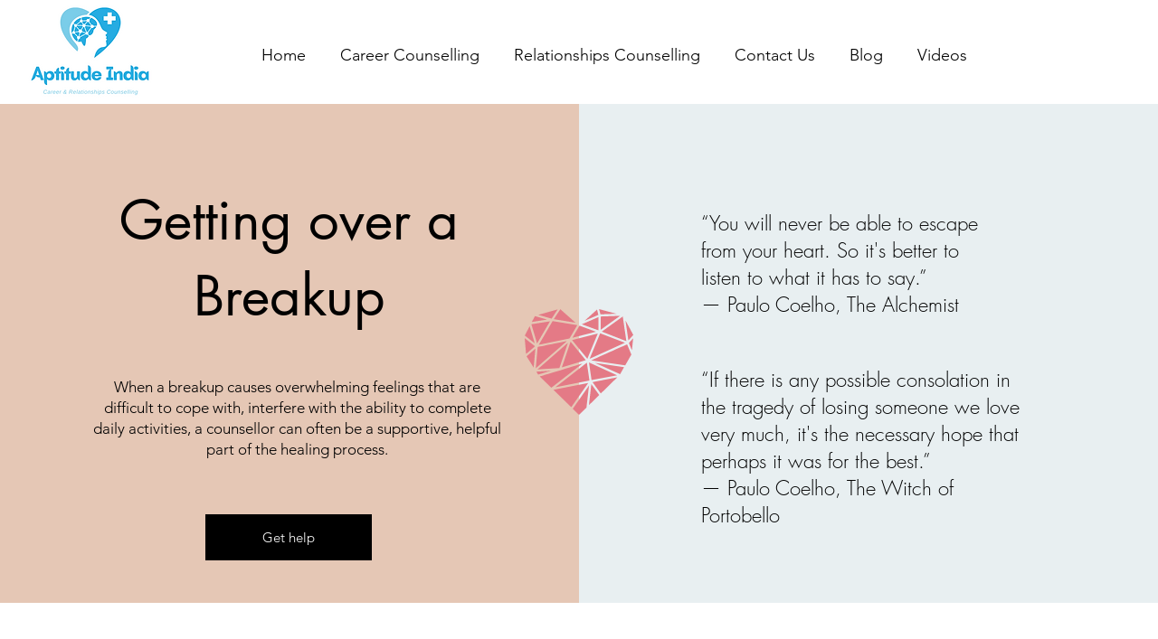

--- FILE ---
content_type: text/html; charset=UTF-8
request_url: https://www.aptitudeindia.org/breakups
body_size: 240587
content:
<!DOCTYPE html>
<html lang="en">
<head>
  
  <!-- SEO Tags -->
  <title>Breakups | Aptitude India</title>
  <meta name="description" content="Recovering from breakups can be hard but it is not impossible. Contact our experts to reframe your situtation and to move on with your life."/>
  <link rel="canonical" href="https://www.aptitudeindia.org/breakups"/>
  <meta property="og:title" content="Breakups | Aptitude India"/>
  <meta property="og:description" content="Recovering from breakups can be hard but it is not impossible. Contact our experts to reframe your situtation and to move on with your life."/>
  <meta property="og:image" content="https://static.wixstatic.com/media/e9922a_280a0e5aa1cc46e5bf2dd79759666a79%7Emv2.png/v1/fit/w_2500,h_1330,al_c/e9922a_280a0e5aa1cc46e5bf2dd79759666a79%7Emv2.png"/>
  <meta property="og:image:width" content="2500"/>
  <meta property="og:image:height" content="1330"/>
  <meta property="og:url" content="https://www.aptitudeindia.org/breakups"/>
  <meta property="og:site_name" content="Aptitude India"/>
  <meta property="og:type" content="website"/>
  <meta name="twitter:card" content="summary_large_image"/>
  <meta name="twitter:title" content="Breakups | Aptitude India"/>
  <meta name="twitter:description" content="Recovering from breakups can be hard but it is not impossible. Contact our experts to reframe your situtation and to move on with your life."/>
  <meta name="twitter:image" content="https://static.wixstatic.com/media/e9922a_280a0e5aa1cc46e5bf2dd79759666a79%7Emv2.png/v1/fit/w_2500,h_1330,al_c/e9922a_280a0e5aa1cc46e5bf2dd79759666a79%7Emv2.png"/>

  
  <meta charset='utf-8'>
  <meta name="viewport" content="width=device-width, initial-scale=1" id="wixDesktopViewport" />
  <meta http-equiv="X-UA-Compatible" content="IE=edge">
  <meta name="generator" content="Wix.com Website Builder"/>

  <link rel="icon" sizes="192x192" href="https://static.wixstatic.com/media/e9922a_280a0e5aa1cc46e5bf2dd79759666a79%7Emv2.png/v1/fill/w_192%2Ch_192%2Clg_1%2Cusm_0.66_1.00_0.01/e9922a_280a0e5aa1cc46e5bf2dd79759666a79%7Emv2.png" type="image/png"/>
  <link rel="shortcut icon" href="https://static.wixstatic.com/media/e9922a_280a0e5aa1cc46e5bf2dd79759666a79%7Emv2.png/v1/fill/w_192%2Ch_192%2Clg_1%2Cusm_0.66_1.00_0.01/e9922a_280a0e5aa1cc46e5bf2dd79759666a79%7Emv2.png" type="image/png"/>
  <link rel="apple-touch-icon" href="https://static.wixstatic.com/media/e9922a_280a0e5aa1cc46e5bf2dd79759666a79%7Emv2.png/v1/fill/w_180%2Ch_180%2Clg_1%2Cusm_0.66_1.00_0.01/e9922a_280a0e5aa1cc46e5bf2dd79759666a79%7Emv2.png" type="image/png"/>

  <!-- Safari Pinned Tab Icon -->
  <!-- <link rel="mask-icon" href="https://static.wixstatic.com/media/e9922a_280a0e5aa1cc46e5bf2dd79759666a79%7Emv2.png/v1/fill/w_192%2Ch_192%2Clg_1%2Cusm_0.66_1.00_0.01/e9922a_280a0e5aa1cc46e5bf2dd79759666a79%7Emv2.png"> -->

  <!-- Original trials -->
  


  <!-- Segmenter Polyfill -->
  <script>
    if (!window.Intl || !window.Intl.Segmenter) {
      (function() {
        var script = document.createElement('script');
        script.src = 'https://static.parastorage.com/unpkg/@formatjs/intl-segmenter@11.7.10/polyfill.iife.js';
        document.head.appendChild(script);
      })();
    }
  </script>

  <!-- Legacy Polyfills -->
  <script nomodule="" src="https://static.parastorage.com/unpkg/core-js-bundle@3.2.1/minified.js"></script>
  <script nomodule="" src="https://static.parastorage.com/unpkg/focus-within-polyfill@5.0.9/dist/focus-within-polyfill.js"></script>

  <!-- Performance API Polyfills -->
  <script>
  (function () {
    var noop = function noop() {};
    if ("performance" in window === false) {
      window.performance = {};
    }
    window.performance.mark = performance.mark || noop;
    window.performance.measure = performance.measure || noop;
    if ("now" in window.performance === false) {
      var nowOffset = Date.now();
      if (performance.timing && performance.timing.navigationStart) {
        nowOffset = performance.timing.navigationStart;
      }
      window.performance.now = function now() {
        return Date.now() - nowOffset;
      };
    }
  })();
  </script>

  <!-- Globals Definitions -->
  <script>
    (function () {
      var now = Date.now()
      window.initialTimestamps = {
        initialTimestamp: now,
        initialRequestTimestamp: Math.round(performance.timeOrigin ? performance.timeOrigin : now - performance.now())
      }

      window.thunderboltTag = "libs-releases-GA-local"
      window.thunderboltVersion = "1.16780.0"
    })();
  </script>

  <!-- Essential Viewer Model -->
  <script type="application/json" id="wix-essential-viewer-model">{"fleetConfig":{"fleetName":"thunderbolt-seo-isolated-renderer","type":"GA","code":0},"mode":{"qa":false,"enableTestApi":false,"debug":false,"ssrIndicator":false,"ssrOnly":false,"siteAssetsFallback":"enable","versionIndicator":false},"componentsLibrariesTopology":[{"artifactId":"editor-elements","namespace":"wixui","url":"https:\/\/static.parastorage.com\/services\/editor-elements\/1.14853.0"},{"artifactId":"editor-elements","namespace":"dsgnsys","url":"https:\/\/static.parastorage.com\/services\/editor-elements\/1.14853.0"}],"siteFeaturesConfigs":{"sessionManager":{"isRunningInDifferentSiteContext":false}},"language":{"userLanguage":"en"},"siteAssets":{"clientTopology":{"mediaRootUrl":"https:\/\/static.wixstatic.com","staticMediaUrl":"https:\/\/static.wixstatic.com\/media","moduleRepoUrl":"https:\/\/static.parastorage.com\/unpkg","fileRepoUrl":"https:\/\/static.parastorage.com\/services","viewerAppsUrl":"https:\/\/viewer-apps.parastorage.com","viewerAssetsUrl":"https:\/\/viewer-assets.parastorage.com","siteAssetsUrl":"https:\/\/siteassets.parastorage.com","pageJsonServerUrls":["https:\/\/pages.parastorage.com","https:\/\/staticorigin.wixstatic.com","https:\/\/www.aptitudeindia.org","https:\/\/fallback.wix.com\/wix-html-editor-pages-webapp\/page"],"pathOfTBModulesInFileRepoForFallback":"wix-thunderbolt\/dist\/"}},"siteFeatures":["accessibility","appMonitoring","assetsLoader","businessLogger","captcha","clickHandlerRegistrar","commonConfig","componentsLoader","componentsRegistry","consentPolicy","cyclicTabbing","domSelectors","environmentWixCodeSdk","environment","locationWixCodeSdk","mpaNavigation","navigationManager","navigationPhases","ooi","pages","panorama","renderer","reporter","router","scrollRestoration","seoWixCodeSdk","seo","sessionManager","siteMembersWixCodeSdk","siteMembers","siteScrollBlocker","siteWixCodeSdk","speculationRules","ssrCache","stores","structureApi","thunderboltInitializer","tpaCommons","translations","usedPlatformApis","warmupData","windowMessageRegistrar","windowWixCodeSdk","wixCustomElementComponent","wixEmbedsApi","componentsReact","platform"],"site":{"externalBaseUrl":"https:\/\/www.aptitudeindia.org","isSEO":true},"media":{"staticMediaUrl":"https:\/\/static.wixstatic.com\/media","mediaRootUrl":"https:\/\/static.wixstatic.com\/","staticVideoUrl":"https:\/\/video.wixstatic.com\/"},"requestUrl":"https:\/\/www.aptitudeindia.org\/breakups","rollout":{"siteAssetsVersionsRollout":false,"isDACRollout":0,"isTBRollout":false},"commonConfig":{"brand":"wix","host":"VIEWER","bsi":"","consentPolicy":{},"consentPolicyHeader":{},"siteRevision":"233","renderingFlow":"NONE","language":"en","locale":"en-in"},"interactionSampleRatio":0.01,"dynamicModelUrl":"https:\/\/www.aptitudeindia.org\/_api\/v2\/dynamicmodel","accessTokensUrl":"https:\/\/www.aptitudeindia.org\/_api\/v1\/access-tokens","isExcludedFromSecurityExperiments":false,"experiments":{"specs.thunderbolt.hardenFetchAndXHR":true,"specs.thunderbolt.securityExperiments":true}}</script>
  <script>window.viewerModel = JSON.parse(document.getElementById('wix-essential-viewer-model').textContent)</script>

  <script>
    window.commonConfig = viewerModel.commonConfig
  </script>

  
  <!-- BEGIN handleAccessTokens bundle -->

  <script data-url="https://static.parastorage.com/services/wix-thunderbolt/dist/handleAccessTokens.inline.4f2f9a53.bundle.min.js">(()=>{"use strict";function e(e){let{context:o,property:r,value:n,enumerable:i=!0}=e,c=e.get,l=e.set;if(!r||void 0===n&&!c&&!l)return new Error("property and value are required");let a=o||globalThis,s=a?.[r],u={};if(void 0!==n)u.value=n;else{if(c){let e=t(c);e&&(u.get=e)}if(l){let e=t(l);e&&(u.set=e)}}let p={...u,enumerable:i||!1,configurable:!1};void 0!==n&&(p.writable=!1);try{Object.defineProperty(a,r,p)}catch(e){return e instanceof TypeError?s:e}return s}function t(e,t){return"function"==typeof e?e:!0===e?.async&&"function"==typeof e.func?t?async function(t){return e.func(t)}:async function(){return e.func()}:"function"==typeof e?.func?e.func:void 0}try{e({property:"strictDefine",value:e})}catch{}try{e({property:"defineStrictObject",value:r})}catch{}try{e({property:"defineStrictMethod",value:n})}catch{}var o=["toString","toLocaleString","valueOf","constructor","prototype"];function r(t){let{context:n,property:c,propertiesToExclude:l=[],skipPrototype:a=!1,hardenPrototypePropertiesToExclude:s=[]}=t;if(!c)return new Error("property is required");let u=(n||globalThis)[c],p={},f=i(n,c);u&&("object"==typeof u||"function"==typeof u)&&Reflect.ownKeys(u).forEach(t=>{if(!l.includes(t)&&!o.includes(t)){let o=i(u,t);if(o&&(o.writable||o.configurable)){let{value:r,get:n,set:i,enumerable:c=!1}=o,l={};void 0!==r?l.value=r:n?l.get=n:i&&(l.set=i);try{let o=e({context:u,property:t,...l,enumerable:c});p[t]=o}catch(e){if(!(e instanceof TypeError))throw e;try{p[t]=o.value||o.get||o.set}catch{}}}}});let d={originalObject:u,originalProperties:p};if(!a&&void 0!==u?.prototype){let e=r({context:u,property:"prototype",propertiesToExclude:s,skipPrototype:!0});e instanceof Error||(d.originalPrototype=e?.originalObject,d.originalPrototypeProperties=e?.originalProperties)}return e({context:n,property:c,value:u,enumerable:f?.enumerable}),d}function n(t,o){let r=(o||globalThis)[t],n=i(o||globalThis,t);return r&&n&&(n.writable||n.configurable)?(Object.freeze(r),e({context:globalThis,property:t,value:r})):r}function i(e,t){if(e&&t)try{return Reflect.getOwnPropertyDescriptor(e,t)}catch{return}}function c(e){if("string"!=typeof e)return e;try{return decodeURIComponent(e).toLowerCase().trim()}catch{return e.toLowerCase().trim()}}function l(e,t){let o="";if("string"==typeof e)o=e.split("=")[0]?.trim()||"";else{if(!e||"string"!=typeof e.name)return!1;o=e.name}return t.has(c(o)||"")}function a(e,t){let o;return o="string"==typeof e?e.split(";").map(e=>e.trim()).filter(e=>e.length>0):e||[],o.filter(e=>!l(e,t))}var s=null;function u(){return null===s&&(s=typeof Document>"u"?void 0:Object.getOwnPropertyDescriptor(Document.prototype,"cookie")),s}function p(t,o){if(!globalThis?.cookieStore)return;let r=globalThis.cookieStore.get.bind(globalThis.cookieStore),n=globalThis.cookieStore.getAll.bind(globalThis.cookieStore),i=globalThis.cookieStore.set.bind(globalThis.cookieStore),c=globalThis.cookieStore.delete.bind(globalThis.cookieStore);return e({context:globalThis.CookieStore.prototype,property:"get",value:async function(e){return l(("string"==typeof e?e:e.name)||"",t)?null:r.call(this,e)},enumerable:!0}),e({context:globalThis.CookieStore.prototype,property:"getAll",value:async function(){return a(await n.apply(this,Array.from(arguments)),t)},enumerable:!0}),e({context:globalThis.CookieStore.prototype,property:"set",value:async function(){let e=Array.from(arguments);if(!l(1===e.length?e[0].name:e[0],t))return i.apply(this,e);o&&console.warn(o)},enumerable:!0}),e({context:globalThis.CookieStore.prototype,property:"delete",value:async function(){let e=Array.from(arguments);if(!l(1===e.length?e[0].name:e[0],t))return c.apply(this,e)},enumerable:!0}),e({context:globalThis.cookieStore,property:"prototype",value:globalThis.CookieStore.prototype,enumerable:!1}),e({context:globalThis,property:"cookieStore",value:globalThis.cookieStore,enumerable:!0}),{get:r,getAll:n,set:i,delete:c}}var f=["TextEncoder","TextDecoder","XMLHttpRequestEventTarget","EventTarget","URL","JSON","Reflect","Object","Array","Map","Set","WeakMap","WeakSet","Promise","Symbol","Error"],d=["addEventListener","removeEventListener","dispatchEvent","encodeURI","encodeURIComponent","decodeURI","decodeURIComponent"];const y=(e,t)=>{try{const o=t?t.get.call(document):document.cookie;return o.split(";").map(e=>e.trim()).filter(t=>t?.startsWith(e))[0]?.split("=")[1]}catch(e){return""}},g=(e="",t="",o="/")=>`${e}=; ${t?`domain=${t};`:""} max-age=0; path=${o}; expires=Thu, 01 Jan 1970 00:00:01 GMT`;function m(){(function(){if("undefined"!=typeof window){const e=performance.getEntriesByType("navigation")[0];return"back_forward"===(e?.type||"")}return!1})()&&function(){const{counter:e}=function(){const e=b("getItem");if(e){const[t,o]=e.split("-"),r=o?parseInt(o,10):0;if(r>=3){const e=t?Number(t):0;if(Date.now()-e>6e4)return{counter:0}}return{counter:r}}return{counter:0}}();e<3?(!function(e=1){b("setItem",`${Date.now()}-${e}`)}(e+1),window.location.reload()):console.error("ATS: Max reload attempts reached")}()}function b(e,t){try{return sessionStorage[e]("reload",t||"")}catch(e){console.error("ATS: Error calling sessionStorage:",e)}}const h="client-session-bind",v="sec-fetch-unsupported",{experiments:w}=window.viewerModel,T=[h,"client-binding",v,"svSession","smSession","server-session-bind","wixSession2","wixSession3"].map(e=>e.toLowerCase()),{cookie:S}=function(t,o){let r=new Set(t);return e({context:document,property:"cookie",set:{func:e=>function(e,t,o,r){let n=u(),i=c(t.split(";")[0]||"")||"";[...o].every(e=>!i.startsWith(e.toLowerCase()))&&n?.set?n.set.call(e,t):r&&console.warn(r)}(document,e,r,o)},get:{func:()=>function(e,t){let o=u();if(!o?.get)throw new Error("Cookie descriptor or getter not available");return a(o.get.call(e),t).join("; ")}(document,r)},enumerable:!0}),{cookieStore:p(r,o),cookie:u()}}(T),k="tbReady",x="security_overrideGlobals",{experiments:E,siteFeaturesConfigs:C,accessTokensUrl:P}=window.viewerModel,R=P,M={},O=(()=>{const e=y(h,S);if(w["specs.thunderbolt.browserCacheReload"]){y(v,S)||e?b("removeItem"):m()}return(()=>{const e=g(h),t=g(h,location.hostname);S.set.call(document,e),S.set.call(document,t)})(),e})();O&&(M["client-binding"]=O);const D=fetch;addEventListener(k,function e(t){const{logger:o}=t.detail;try{window.tb.init({fetch:D,fetchHeaders:M})}catch(e){const t=new Error("TB003");o.meter(`${x}_${t.message}`,{paramsOverrides:{errorType:x,eventString:t.message}}),window?.viewerModel?.mode.debug&&console.error(e)}finally{removeEventListener(k,e)}}),E["specs.thunderbolt.hardenFetchAndXHR"]||(window.fetchDynamicModel=()=>C.sessionManager.isRunningInDifferentSiteContext?Promise.resolve({}):fetch(R,{credentials:"same-origin",headers:M}).then(function(e){if(!e.ok)throw new Error(`[${e.status}]${e.statusText}`);return e.json()}),window.dynamicModelPromise=window.fetchDynamicModel())})();
//# sourceMappingURL=https://static.parastorage.com/services/wix-thunderbolt/dist/handleAccessTokens.inline.4f2f9a53.bundle.min.js.map</script>

<!-- END handleAccessTokens bundle -->

<!-- BEGIN overrideGlobals bundle -->

<script data-url="https://static.parastorage.com/services/wix-thunderbolt/dist/overrideGlobals.inline.ec13bfcf.bundle.min.js">(()=>{"use strict";function e(e){let{context:r,property:o,value:n,enumerable:i=!0}=e,c=e.get,a=e.set;if(!o||void 0===n&&!c&&!a)return new Error("property and value are required");let l=r||globalThis,u=l?.[o],s={};if(void 0!==n)s.value=n;else{if(c){let e=t(c);e&&(s.get=e)}if(a){let e=t(a);e&&(s.set=e)}}let p={...s,enumerable:i||!1,configurable:!1};void 0!==n&&(p.writable=!1);try{Object.defineProperty(l,o,p)}catch(e){return e instanceof TypeError?u:e}return u}function t(e,t){return"function"==typeof e?e:!0===e?.async&&"function"==typeof e.func?t?async function(t){return e.func(t)}:async function(){return e.func()}:"function"==typeof e?.func?e.func:void 0}try{e({property:"strictDefine",value:e})}catch{}try{e({property:"defineStrictObject",value:o})}catch{}try{e({property:"defineStrictMethod",value:n})}catch{}var r=["toString","toLocaleString","valueOf","constructor","prototype"];function o(t){let{context:n,property:c,propertiesToExclude:a=[],skipPrototype:l=!1,hardenPrototypePropertiesToExclude:u=[]}=t;if(!c)return new Error("property is required");let s=(n||globalThis)[c],p={},f=i(n,c);s&&("object"==typeof s||"function"==typeof s)&&Reflect.ownKeys(s).forEach(t=>{if(!a.includes(t)&&!r.includes(t)){let r=i(s,t);if(r&&(r.writable||r.configurable)){let{value:o,get:n,set:i,enumerable:c=!1}=r,a={};void 0!==o?a.value=o:n?a.get=n:i&&(a.set=i);try{let r=e({context:s,property:t,...a,enumerable:c});p[t]=r}catch(e){if(!(e instanceof TypeError))throw e;try{p[t]=r.value||r.get||r.set}catch{}}}}});let d={originalObject:s,originalProperties:p};if(!l&&void 0!==s?.prototype){let e=o({context:s,property:"prototype",propertiesToExclude:u,skipPrototype:!0});e instanceof Error||(d.originalPrototype=e?.originalObject,d.originalPrototypeProperties=e?.originalProperties)}return e({context:n,property:c,value:s,enumerable:f?.enumerable}),d}function n(t,r){let o=(r||globalThis)[t],n=i(r||globalThis,t);return o&&n&&(n.writable||n.configurable)?(Object.freeze(o),e({context:globalThis,property:t,value:o})):o}function i(e,t){if(e&&t)try{return Reflect.getOwnPropertyDescriptor(e,t)}catch{return}}function c(e){if("string"!=typeof e)return e;try{return decodeURIComponent(e).toLowerCase().trim()}catch{return e.toLowerCase().trim()}}function a(e,t){return e instanceof Headers?e.forEach((r,o)=>{l(o,t)||e.delete(o)}):Object.keys(e).forEach(r=>{l(r,t)||delete e[r]}),e}function l(e,t){return!t.has(c(e)||"")}function u(e,t){let r=!0,o=function(e){let t,r;if(globalThis.Request&&e instanceof Request)t=e.url;else{if("function"!=typeof e?.toString)throw new Error("Unsupported type for url");t=e.toString()}try{return new URL(t).pathname}catch{return r=t.replace(/#.+/gi,"").split("?").shift(),r.startsWith("/")?r:`/${r}`}}(e),n=c(o);return n&&t.some(e=>n.includes(e))&&(r=!1),r}function s(t,r,o){let n=fetch,i=XMLHttpRequest,c=new Set(r);function s(){let e=new i,r=e.open,n=e.setRequestHeader;return e.open=function(){let n=Array.from(arguments),i=n[1];if(n.length<2||u(i,t))return r.apply(e,n);throw new Error(o||`Request not allowed for path ${i}`)},e.setRequestHeader=function(t,r){l(decodeURIComponent(t),c)&&n.call(e,t,r)},e}return e({property:"fetch",value:function(){let e=function(e,t){return globalThis.Request&&e[0]instanceof Request&&e[0]?.headers?a(e[0].headers,t):e[1]?.headers&&a(e[1].headers,t),e}(arguments,c);return u(arguments[0],t)?n.apply(globalThis,Array.from(e)):new Promise((e,t)=>{t(new Error(o||`Request not allowed for path ${arguments[0]}`))})},enumerable:!0}),e({property:"XMLHttpRequest",value:s,enumerable:!0}),Object.keys(i).forEach(e=>{s[e]=i[e]}),{fetch:n,XMLHttpRequest:i}}var p=["TextEncoder","TextDecoder","XMLHttpRequestEventTarget","EventTarget","URL","JSON","Reflect","Object","Array","Map","Set","WeakMap","WeakSet","Promise","Symbol","Error"],f=["addEventListener","removeEventListener","dispatchEvent","encodeURI","encodeURIComponent","decodeURI","decodeURIComponent"];const d=function(){let t=globalThis.open,r=document.open;function o(e,r,o){let n="string"!=typeof e,i=t.call(window,e,r,o);return n||e&&function(e){return e.startsWith("//")&&/(?:[a-z0-9](?:[a-z0-9-]{0,61}[a-z0-9])?\.)+[a-z0-9][a-z0-9-]{0,61}[a-z0-9]/g.test(`${location.protocol}:${e}`)&&(e=`${location.protocol}${e}`),!e.startsWith("http")||new URL(e).hostname===location.hostname}(e)?{}:i}return e({property:"open",value:o,context:globalThis,enumerable:!0}),e({property:"open",value:function(e,t,n){return e?o(e,t,n):r.call(document,e||"",t||"",n||"")},context:document,enumerable:!0}),{open:t,documentOpen:r}},y=function(){let t=document.createElement,r=Element.prototype.setAttribute,o=Element.prototype.setAttributeNS;return e({property:"createElement",context:document,value:function(n,i){let a=t.call(document,n,i);if("iframe"===c(n)){e({property:"srcdoc",context:a,get:()=>"",set:()=>{console.warn("`srcdoc` is not allowed in iframe elements.")}});let t=function(e,t){"srcdoc"!==e.toLowerCase()?r.call(a,e,t):console.warn("`srcdoc` attribute is not allowed to be set.")},n=function(e,t,r){"srcdoc"!==t.toLowerCase()?o.call(a,e,t,r):console.warn("`srcdoc` attribute is not allowed to be set.")};a.setAttribute=t,a.setAttributeNS=n}return a},enumerable:!0}),{createElement:t,setAttribute:r,setAttributeNS:o}},m=["client-binding"],b=["/_api/v1/access-tokens","/_api/v2/dynamicmodel","/_api/one-app-session-web/v3/businesses"],h=function(){let t=setTimeout,r=setInterval;return o("setTimeout",0,globalThis),o("setInterval",0,globalThis),{setTimeout:t,setInterval:r};function o(t,r,o){let n=o||globalThis,i=n[t];if(!i||"function"!=typeof i)throw new Error(`Function ${t} not found or is not a function`);e({property:t,value:function(){let e=Array.from(arguments);if("string"!=typeof e[r])return i.apply(n,e);console.warn(`Calling ${t} with a String Argument at index ${r} is not allowed`)},context:o,enumerable:!0})}},v=function(){if(navigator&&"serviceWorker"in navigator){let t=navigator.serviceWorker.register;return e({context:navigator.serviceWorker,property:"register",value:function(){console.log("Service worker registration is not allowed")},enumerable:!0}),{register:t}}return{}};performance.mark("overrideGlobals started");const{isExcludedFromSecurityExperiments:g,experiments:w}=window.viewerModel,E=!g&&w["specs.thunderbolt.securityExperiments"];try{d(),E&&y(),w["specs.thunderbolt.hardenFetchAndXHR"]&&E&&s(b,m),v(),(e=>{let t=[],r=[];r=r.concat(["TextEncoder","TextDecoder"]),e&&(r=r.concat(["XMLHttpRequestEventTarget","EventTarget"])),r=r.concat(["URL","JSON"]),e&&(t=t.concat(["addEventListener","removeEventListener"])),t=t.concat(["encodeURI","encodeURIComponent","decodeURI","decodeURIComponent"]),r=r.concat(["String","Number"]),e&&r.push("Object"),r=r.concat(["Reflect"]),t.forEach(e=>{n(e),["addEventListener","removeEventListener"].includes(e)&&n(e,document)}),r.forEach(e=>{o({property:e})})})(E),E&&h()}catch(e){window?.viewerModel?.mode.debug&&console.error(e);const t=new Error("TB006");window.fedops?.reportError(t,"security_overrideGlobals"),window.Sentry?window.Sentry.captureException(t):globalThis.defineStrictProperty("sentryBuffer",[t],window,!1)}performance.mark("overrideGlobals ended")})();
//# sourceMappingURL=https://static.parastorage.com/services/wix-thunderbolt/dist/overrideGlobals.inline.ec13bfcf.bundle.min.js.map</script>

<!-- END overrideGlobals bundle -->


  
  <script>
    window.commonConfig = viewerModel.commonConfig

	
  </script>

  <!-- Initial CSS -->
  <style data-url="https://static.parastorage.com/services/wix-thunderbolt/dist/main.347af09f.min.css">@keyframes slide-horizontal-new{0%{transform:translateX(100%)}}@keyframes slide-horizontal-old{80%{opacity:1}to{opacity:0;transform:translateX(-100%)}}@keyframes slide-vertical-new{0%{transform:translateY(-100%)}}@keyframes slide-vertical-old{80%{opacity:1}to{opacity:0;transform:translateY(100%)}}@keyframes out-in-new{0%{opacity:0}}@keyframes out-in-old{to{opacity:0}}:root:active-view-transition{view-transition-name:none}::view-transition{pointer-events:none}:root:active-view-transition::view-transition-new(page-group),:root:active-view-transition::view-transition-old(page-group){animation-duration:.6s;cursor:wait;pointer-events:all}:root:active-view-transition-type(SlideHorizontal)::view-transition-old(page-group){animation:slide-horizontal-old .6s cubic-bezier(.83,0,.17,1) forwards;mix-blend-mode:normal}:root:active-view-transition-type(SlideHorizontal)::view-transition-new(page-group){animation:slide-horizontal-new .6s cubic-bezier(.83,0,.17,1) backwards;mix-blend-mode:normal}:root:active-view-transition-type(SlideVertical)::view-transition-old(page-group){animation:slide-vertical-old .6s cubic-bezier(.83,0,.17,1) forwards;mix-blend-mode:normal}:root:active-view-transition-type(SlideVertical)::view-transition-new(page-group){animation:slide-vertical-new .6s cubic-bezier(.83,0,.17,1) backwards;mix-blend-mode:normal}:root:active-view-transition-type(OutIn)::view-transition-old(page-group){animation:out-in-old .35s cubic-bezier(.22,1,.36,1) forwards}:root:active-view-transition-type(OutIn)::view-transition-new(page-group){animation:out-in-new .35s cubic-bezier(.64,0,.78,0) .35s backwards}@media(prefers-reduced-motion:reduce){::view-transition-group(*),::view-transition-new(*),::view-transition-old(*){animation:none!important}}body,html{background:transparent;border:0;margin:0;outline:0;padding:0;vertical-align:baseline}body{--scrollbar-width:0px;font-family:Arial,Helvetica,sans-serif;font-size:10px}body,html{height:100%}body{overflow-x:auto;overflow-y:scroll}body:not(.responsive) #site-root{min-width:var(--site-width);width:100%}body:not([data-js-loaded]) [data-hide-prejs]{visibility:hidden}interact-element{display:contents}#SITE_CONTAINER{position:relative}:root{--one-unit:1vw;--section-max-width:9999px;--spx-stopper-max:9999px;--spx-stopper-min:0px;--browser-zoom:1}@supports(-webkit-appearance:none) and (stroke-color:transparent){:root{--safari-sticky-fix:opacity;--experimental-safari-sticky-fix:translateZ(0)}}@supports(container-type:inline-size){:root{--one-unit:1cqw}}[id^=oldHoverBox-]{mix-blend-mode:plus-lighter;transition:opacity .5s ease,visibility .5s ease}[data-mesh-id$=inlineContent-gridContainer]:has(>[id^=oldHoverBox-]){isolation:isolate}</style>
<style data-url="https://static.parastorage.com/services/wix-thunderbolt/dist/main.renderer.9cb0985f.min.css">a,abbr,acronym,address,applet,b,big,blockquote,button,caption,center,cite,code,dd,del,dfn,div,dl,dt,em,fieldset,font,footer,form,h1,h2,h3,h4,h5,h6,header,i,iframe,img,ins,kbd,label,legend,li,nav,object,ol,p,pre,q,s,samp,section,small,span,strike,strong,sub,sup,table,tbody,td,tfoot,th,thead,title,tr,tt,u,ul,var{background:transparent;border:0;margin:0;outline:0;padding:0;vertical-align:baseline}input,select,textarea{box-sizing:border-box;font-family:Helvetica,Arial,sans-serif}ol,ul{list-style:none}blockquote,q{quotes:none}ins{text-decoration:none}del{text-decoration:line-through}table{border-collapse:collapse;border-spacing:0}a{cursor:pointer;text-decoration:none}.testStyles{overflow-y:hidden}.reset-button{-webkit-appearance:none;background:none;border:0;color:inherit;font:inherit;line-height:normal;outline:0;overflow:visible;padding:0;-webkit-user-select:none;-moz-user-select:none;-ms-user-select:none}:focus{outline:none}body.device-mobile-optimized:not(.disable-site-overflow){overflow-x:hidden;overflow-y:scroll}body.device-mobile-optimized:not(.responsive) #SITE_CONTAINER{margin-left:auto;margin-right:auto;overflow-x:visible;position:relative;width:320px}body.device-mobile-optimized:not(.responsive):not(.blockSiteScrolling) #SITE_CONTAINER{margin-top:0}body.device-mobile-optimized>*{max-width:100%!important}body.device-mobile-optimized #site-root{overflow-x:hidden;overflow-y:hidden}@supports(overflow:clip){body.device-mobile-optimized #site-root{overflow-x:clip;overflow-y:clip}}body.device-mobile-non-optimized #SITE_CONTAINER #site-root{overflow-x:clip;overflow-y:clip}body.device-mobile-non-optimized.fullScreenMode{background-color:#5f6360}body.device-mobile-non-optimized.fullScreenMode #MOBILE_ACTIONS_MENU,body.device-mobile-non-optimized.fullScreenMode #SITE_BACKGROUND,body.device-mobile-non-optimized.fullScreenMode #site-root,body.fullScreenMode #WIX_ADS{visibility:hidden}body.fullScreenMode{overflow-x:hidden!important;overflow-y:hidden!important}body.fullScreenMode.device-mobile-optimized #TINY_MENU{opacity:0;pointer-events:none}body.fullScreenMode-scrollable.device-mobile-optimized{overflow-x:hidden!important;overflow-y:auto!important}body.fullScreenMode-scrollable.device-mobile-optimized #masterPage,body.fullScreenMode-scrollable.device-mobile-optimized #site-root{overflow-x:hidden!important;overflow-y:hidden!important}body.fullScreenMode-scrollable.device-mobile-optimized #SITE_BACKGROUND,body.fullScreenMode-scrollable.device-mobile-optimized #masterPage{height:auto!important}body.fullScreenMode-scrollable.device-mobile-optimized #masterPage.mesh-layout{height:0!important}body.blockSiteScrolling,body.siteScrollingBlocked{position:fixed;width:100%}body.blockSiteScrolling #SITE_CONTAINER{margin-top:calc(var(--blocked-site-scroll-margin-top)*-1)}#site-root{margin:0 auto;min-height:100%;position:relative;top:var(--wix-ads-height)}#site-root img:not([src]){visibility:hidden}#site-root svg img:not([src]){visibility:visible}.auto-generated-link{color:inherit}#SCROLL_TO_BOTTOM,#SCROLL_TO_TOP{height:0}.has-click-trigger{cursor:pointer}.fullScreenOverlay{bottom:0;display:flex;justify-content:center;left:0;overflow-y:hidden;position:fixed;right:0;top:-60px;z-index:1005}.fullScreenOverlay>.fullScreenOverlayContent{bottom:0;left:0;margin:0 auto;overflow:hidden;position:absolute;right:0;top:60px;transform:translateZ(0)}[data-mesh-id$=centeredContent],[data-mesh-id$=form],[data-mesh-id$=inlineContent]{pointer-events:none;position:relative}[data-mesh-id$=-gridWrapper],[data-mesh-id$=-rotated-wrapper]{pointer-events:none}[data-mesh-id$=-gridContainer]>*,[data-mesh-id$=-rotated-wrapper]>*,[data-mesh-id$=inlineContent]>:not([data-mesh-id$=-gridContainer]){pointer-events:auto}.device-mobile-optimized #masterPage.mesh-layout #SOSP_CONTAINER_CUSTOM_ID{grid-area:2/1/3/2;-ms-grid-row:2;position:relative}#masterPage.mesh-layout{-ms-grid-rows:max-content max-content min-content max-content;-ms-grid-columns:100%;align-items:start;display:-ms-grid;display:grid;grid-template-columns:100%;grid-template-rows:max-content max-content min-content max-content;justify-content:stretch}#masterPage.mesh-layout #PAGES_CONTAINER,#masterPage.mesh-layout #SITE_FOOTER-placeholder,#masterPage.mesh-layout #SITE_FOOTER_WRAPPER,#masterPage.mesh-layout #SITE_HEADER-placeholder,#masterPage.mesh-layout #SITE_HEADER_WRAPPER,#masterPage.mesh-layout #SOSP_CONTAINER_CUSTOM_ID[data-state~=mobileView],#masterPage.mesh-layout #soapAfterPagesContainer,#masterPage.mesh-layout #soapBeforePagesContainer{-ms-grid-row-align:start;-ms-grid-column-align:start;-ms-grid-column:1}#masterPage.mesh-layout #SITE_HEADER-placeholder,#masterPage.mesh-layout #SITE_HEADER_WRAPPER{grid-area:1/1/2/2;-ms-grid-row:1}#masterPage.mesh-layout #PAGES_CONTAINER,#masterPage.mesh-layout #soapAfterPagesContainer,#masterPage.mesh-layout #soapBeforePagesContainer{grid-area:3/1/4/2;-ms-grid-row:3}#masterPage.mesh-layout #soapAfterPagesContainer,#masterPage.mesh-layout #soapBeforePagesContainer{width:100%}#masterPage.mesh-layout #PAGES_CONTAINER{align-self:stretch}#masterPage.mesh-layout main#PAGES_CONTAINER{display:block}#masterPage.mesh-layout #SITE_FOOTER-placeholder,#masterPage.mesh-layout #SITE_FOOTER_WRAPPER{grid-area:4/1/5/2;-ms-grid-row:4}#masterPage.mesh-layout #SITE_PAGES,#masterPage.mesh-layout [data-mesh-id=PAGES_CONTAINERcenteredContent],#masterPage.mesh-layout [data-mesh-id=PAGES_CONTAINERinlineContent]{height:100%}#masterPage.mesh-layout.desktop>*{width:100%}#masterPage.mesh-layout #PAGES_CONTAINER,#masterPage.mesh-layout #SITE_FOOTER,#masterPage.mesh-layout #SITE_FOOTER_WRAPPER,#masterPage.mesh-layout #SITE_HEADER,#masterPage.mesh-layout #SITE_HEADER_WRAPPER,#masterPage.mesh-layout #SITE_PAGES,#masterPage.mesh-layout #masterPageinlineContent{position:relative}#masterPage.mesh-layout #SITE_HEADER{grid-area:1/1/2/2}#masterPage.mesh-layout #SITE_FOOTER{grid-area:4/1/5/2}#masterPage.mesh-layout.overflow-x-clip #SITE_FOOTER,#masterPage.mesh-layout.overflow-x-clip #SITE_HEADER{overflow-x:clip}[data-z-counter]{z-index:0}[data-z-counter="0"]{z-index:auto}.wixSiteProperties{-webkit-font-smoothing:antialiased;-moz-osx-font-smoothing:grayscale}:root{--wst-button-color-fill-primary:rgb(var(--color_48));--wst-button-color-border-primary:rgb(var(--color_49));--wst-button-color-text-primary:rgb(var(--color_50));--wst-button-color-fill-primary-hover:rgb(var(--color_51));--wst-button-color-border-primary-hover:rgb(var(--color_52));--wst-button-color-text-primary-hover:rgb(var(--color_53));--wst-button-color-fill-primary-disabled:rgb(var(--color_54));--wst-button-color-border-primary-disabled:rgb(var(--color_55));--wst-button-color-text-primary-disabled:rgb(var(--color_56));--wst-button-color-fill-secondary:rgb(var(--color_57));--wst-button-color-border-secondary:rgb(var(--color_58));--wst-button-color-text-secondary:rgb(var(--color_59));--wst-button-color-fill-secondary-hover:rgb(var(--color_60));--wst-button-color-border-secondary-hover:rgb(var(--color_61));--wst-button-color-text-secondary-hover:rgb(var(--color_62));--wst-button-color-fill-secondary-disabled:rgb(var(--color_63));--wst-button-color-border-secondary-disabled:rgb(var(--color_64));--wst-button-color-text-secondary-disabled:rgb(var(--color_65));--wst-color-fill-base-1:rgb(var(--color_36));--wst-color-fill-base-2:rgb(var(--color_37));--wst-color-fill-base-shade-1:rgb(var(--color_38));--wst-color-fill-base-shade-2:rgb(var(--color_39));--wst-color-fill-base-shade-3:rgb(var(--color_40));--wst-color-fill-accent-1:rgb(var(--color_41));--wst-color-fill-accent-2:rgb(var(--color_42));--wst-color-fill-accent-3:rgb(var(--color_43));--wst-color-fill-accent-4:rgb(var(--color_44));--wst-color-fill-background-primary:rgb(var(--color_11));--wst-color-fill-background-secondary:rgb(var(--color_12));--wst-color-text-primary:rgb(var(--color_15));--wst-color-text-secondary:rgb(var(--color_14));--wst-color-action:rgb(var(--color_18));--wst-color-disabled:rgb(var(--color_39));--wst-color-title:rgb(var(--color_45));--wst-color-subtitle:rgb(var(--color_46));--wst-color-line:rgb(var(--color_47));--wst-font-style-h2:var(--font_2);--wst-font-style-h3:var(--font_3);--wst-font-style-h4:var(--font_4);--wst-font-style-h5:var(--font_5);--wst-font-style-h6:var(--font_6);--wst-font-style-body-large:var(--font_7);--wst-font-style-body-medium:var(--font_8);--wst-font-style-body-small:var(--font_9);--wst-font-style-body-x-small:var(--font_10);--wst-color-custom-1:rgb(var(--color_13));--wst-color-custom-2:rgb(var(--color_16));--wst-color-custom-3:rgb(var(--color_17));--wst-color-custom-4:rgb(var(--color_19));--wst-color-custom-5:rgb(var(--color_20));--wst-color-custom-6:rgb(var(--color_21));--wst-color-custom-7:rgb(var(--color_22));--wst-color-custom-8:rgb(var(--color_23));--wst-color-custom-9:rgb(var(--color_24));--wst-color-custom-10:rgb(var(--color_25));--wst-color-custom-11:rgb(var(--color_26));--wst-color-custom-12:rgb(var(--color_27));--wst-color-custom-13:rgb(var(--color_28));--wst-color-custom-14:rgb(var(--color_29));--wst-color-custom-15:rgb(var(--color_30));--wst-color-custom-16:rgb(var(--color_31));--wst-color-custom-17:rgb(var(--color_32));--wst-color-custom-18:rgb(var(--color_33));--wst-color-custom-19:rgb(var(--color_34));--wst-color-custom-20:rgb(var(--color_35))}.wix-presets-wrapper{display:contents}</style>

  <meta name="format-detection" content="telephone=no">
  <meta name="skype_toolbar" content="skype_toolbar_parser_compatible">
  
  

  

  

  <!-- head performance data start -->
  
  <!-- head performance data end -->
  

    


    
<style data-href="https://static.parastorage.com/services/editor-elements-library/dist/thunderbolt/rb_wixui.thunderbolt_bootstrap-classic.72e6a2a3.min.css">.PlZyDq{touch-action:manipulation}.uDW_Qe{align-items:center;box-sizing:border-box;display:flex;justify-content:var(--label-align);min-width:100%;text-align:initial;width:-moz-max-content;width:max-content}.uDW_Qe:before{max-width:var(--margin-start,0)}.uDW_Qe:after,.uDW_Qe:before{align-self:stretch;content:"";flex-grow:1}.uDW_Qe:after{max-width:var(--margin-end,0)}.FubTgk{height:100%}.FubTgk .uDW_Qe{border-radius:var(--corvid-border-radius,var(--rd,0));bottom:0;box-shadow:var(--shd,0 1px 4px rgba(0,0,0,.6));left:0;position:absolute;right:0;top:0;transition:var(--trans1,border-color .4s ease 0s,background-color .4s ease 0s)}.FubTgk .uDW_Qe:link,.FubTgk .uDW_Qe:visited{border-color:transparent}.FubTgk .l7_2fn{color:var(--corvid-color,rgb(var(--txt,var(--color_15,color_15))));font:var(--fnt,var(--font_5));margin:0;position:relative;transition:var(--trans2,color .4s ease 0s);white-space:nowrap}.FubTgk[aria-disabled=false] .uDW_Qe{background-color:var(--corvid-background-color,rgba(var(--bg,var(--color_17,color_17)),var(--alpha-bg,1)));border:solid var(--corvid-border-color,rgba(var(--brd,var(--color_15,color_15)),var(--alpha-brd,1))) var(--corvid-border-width,var(--brw,0));cursor:pointer!important}:host(.device-mobile-optimized) .FubTgk[aria-disabled=false]:active .uDW_Qe,body.device-mobile-optimized .FubTgk[aria-disabled=false]:active .uDW_Qe{background-color:var(--corvid-hover-background-color,rgba(var(--bgh,var(--color_18,color_18)),var(--alpha-bgh,1)));border-color:var(--corvid-hover-border-color,rgba(var(--brdh,var(--color_15,color_15)),var(--alpha-brdh,1)))}:host(.device-mobile-optimized) .FubTgk[aria-disabled=false]:active .l7_2fn,body.device-mobile-optimized .FubTgk[aria-disabled=false]:active .l7_2fn{color:var(--corvid-hover-color,rgb(var(--txth,var(--color_15,color_15))))}:host(:not(.device-mobile-optimized)) .FubTgk[aria-disabled=false]:hover .uDW_Qe,body:not(.device-mobile-optimized) .FubTgk[aria-disabled=false]:hover .uDW_Qe{background-color:var(--corvid-hover-background-color,rgba(var(--bgh,var(--color_18,color_18)),var(--alpha-bgh,1)));border-color:var(--corvid-hover-border-color,rgba(var(--brdh,var(--color_15,color_15)),var(--alpha-brdh,1)))}:host(:not(.device-mobile-optimized)) .FubTgk[aria-disabled=false]:hover .l7_2fn,body:not(.device-mobile-optimized) .FubTgk[aria-disabled=false]:hover .l7_2fn{color:var(--corvid-hover-color,rgb(var(--txth,var(--color_15,color_15))))}.FubTgk[aria-disabled=true] .uDW_Qe{background-color:var(--corvid-disabled-background-color,rgba(var(--bgd,204,204,204),var(--alpha-bgd,1)));border-color:var(--corvid-disabled-border-color,rgba(var(--brdd,204,204,204),var(--alpha-brdd,1)));border-style:solid;border-width:var(--corvid-border-width,var(--brw,0))}.FubTgk[aria-disabled=true] .l7_2fn{color:var(--corvid-disabled-color,rgb(var(--txtd,255,255,255)))}.uUxqWY{align-items:center;box-sizing:border-box;display:flex;justify-content:var(--label-align);min-width:100%;text-align:initial;width:-moz-max-content;width:max-content}.uUxqWY:before{max-width:var(--margin-start,0)}.uUxqWY:after,.uUxqWY:before{align-self:stretch;content:"";flex-grow:1}.uUxqWY:after{max-width:var(--margin-end,0)}.Vq4wYb[aria-disabled=false] .uUxqWY{cursor:pointer}:host(.device-mobile-optimized) .Vq4wYb[aria-disabled=false]:active .wJVzSK,body.device-mobile-optimized .Vq4wYb[aria-disabled=false]:active .wJVzSK{color:var(--corvid-hover-color,rgb(var(--txth,var(--color_15,color_15))));transition:var(--trans,color .4s ease 0s)}:host(:not(.device-mobile-optimized)) .Vq4wYb[aria-disabled=false]:hover .wJVzSK,body:not(.device-mobile-optimized) .Vq4wYb[aria-disabled=false]:hover .wJVzSK{color:var(--corvid-hover-color,rgb(var(--txth,var(--color_15,color_15))));transition:var(--trans,color .4s ease 0s)}.Vq4wYb .uUxqWY{bottom:0;left:0;position:absolute;right:0;top:0}.Vq4wYb .wJVzSK{color:var(--corvid-color,rgb(var(--txt,var(--color_15,color_15))));font:var(--fnt,var(--font_5));transition:var(--trans,color .4s ease 0s);white-space:nowrap}.Vq4wYb[aria-disabled=true] .wJVzSK{color:var(--corvid-disabled-color,rgb(var(--txtd,255,255,255)))}:host(:not(.device-mobile-optimized)) .CohWsy,body:not(.device-mobile-optimized) .CohWsy{display:flex}:host(:not(.device-mobile-optimized)) .V5AUxf,body:not(.device-mobile-optimized) .V5AUxf{-moz-column-gap:var(--margin);column-gap:var(--margin);direction:var(--direction);display:flex;margin:0 auto;position:relative;width:calc(100% - var(--padding)*2)}:host(:not(.device-mobile-optimized)) .V5AUxf>*,body:not(.device-mobile-optimized) .V5AUxf>*{direction:ltr;flex:var(--column-flex) 1 0%;left:0;margin-bottom:var(--padding);margin-top:var(--padding);min-width:0;position:relative;top:0}:host(.device-mobile-optimized) .V5AUxf,body.device-mobile-optimized .V5AUxf{display:block;padding-bottom:var(--padding-y);padding-left:var(--padding-x,0);padding-right:var(--padding-x,0);padding-top:var(--padding-y);position:relative}:host(.device-mobile-optimized) .V5AUxf>*,body.device-mobile-optimized .V5AUxf>*{margin-bottom:var(--margin);position:relative}:host(.device-mobile-optimized) .V5AUxf>:first-child,body.device-mobile-optimized .V5AUxf>:first-child{margin-top:var(--firstChildMarginTop,0)}:host(.device-mobile-optimized) .V5AUxf>:last-child,body.device-mobile-optimized .V5AUxf>:last-child{margin-bottom:var(--lastChildMarginBottom)}.LIhNy3{backface-visibility:hidden}.jhxvbR,.mtrorN{display:block;height:100%;width:100%}.jhxvbR img{max-width:var(--wix-img-max-width,100%)}.jhxvbR[data-animate-blur] img{filter:blur(9px);transition:filter .8s ease-in}.jhxvbR[data-animate-blur] img[data-load-done]{filter:none}.if7Vw2{height:100%;left:0;-webkit-mask-image:var(--mask-image,none);mask-image:var(--mask-image,none);-webkit-mask-position:var(--mask-position,0);mask-position:var(--mask-position,0);-webkit-mask-repeat:var(--mask-repeat,no-repeat);mask-repeat:var(--mask-repeat,no-repeat);-webkit-mask-size:var(--mask-size,100%);mask-size:var(--mask-size,100%);overflow:hidden;pointer-events:var(--fill-layer-background-media-pointer-events);position:absolute;top:0;width:100%}.if7Vw2.f0uTJH{clip:rect(0,auto,auto,0)}.if7Vw2 .i1tH8h{height:100%;position:absolute;top:0;width:100%}.if7Vw2 .DXi4PB{height:var(--fill-layer-image-height,100%);opacity:var(--fill-layer-image-opacity)}.if7Vw2 .DXi4PB img{height:100%;width:100%}@supports(-webkit-hyphens:none){.if7Vw2.f0uTJH{clip:auto;-webkit-clip-path:inset(0)}}.wG8dni{height:100%}.tcElKx{background-color:var(--bg-overlay-color);background-image:var(--bg-gradient);transition:var(--inherit-transition)}.ImALHf,.Ybjs9b{opacity:var(--fill-layer-video-opacity)}.UWmm3w{bottom:var(--media-padding-bottom);height:var(--media-padding-height);position:absolute;top:var(--media-padding-top);width:100%}.Yjj1af{transform:scale(var(--scale,1));transition:var(--transform-duration,transform 0s)}.ImALHf{height:100%;position:relative;width:100%}.KCM6zk{opacity:var(--fill-layer-video-opacity,var(--fill-layer-image-opacity,1))}.KCM6zk .DXi4PB,.KCM6zk .ImALHf,.KCM6zk .Ybjs9b{opacity:1}._uqPqy{clip-path:var(--fill-layer-clip)}._uqPqy,.eKyYhK{position:absolute;top:0}._uqPqy,.eKyYhK,.x0mqQS img{height:100%;width:100%}.pnCr6P{opacity:0}.blf7sp,.pnCr6P{position:absolute;top:0}.blf7sp{height:0;left:0;overflow:hidden;width:0}.rWP3Gv{left:0;pointer-events:var(--fill-layer-background-media-pointer-events);position:var(--fill-layer-background-media-position)}.Tr4n3d,.rWP3Gv,.wRqk6s{height:100%;top:0;width:100%}.wRqk6s{position:absolute}.Tr4n3d{background-color:var(--fill-layer-background-overlay-color);opacity:var(--fill-layer-background-overlay-blend-opacity-fallback,1);position:var(--fill-layer-background-overlay-position);transform:var(--fill-layer-background-overlay-transform)}@supports(mix-blend-mode:overlay){.Tr4n3d{mix-blend-mode:var(--fill-layer-background-overlay-blend-mode);opacity:var(--fill-layer-background-overlay-blend-opacity,1)}}.VXAmO2{--divider-pin-height__:min(1,calc(var(--divider-layers-pin-factor__) + 1));--divider-pin-layer-height__:var( --divider-layers-pin-factor__ );--divider-pin-border__:min(1,calc(var(--divider-layers-pin-factor__) / -1 + 1));height:calc(var(--divider-height__) + var(--divider-pin-height__)*var(--divider-layers-size__)*var(--divider-layers-y__))}.VXAmO2,.VXAmO2 .dy3w_9{left:0;position:absolute;width:100%}.VXAmO2 .dy3w_9{--divider-layer-i__:var(--divider-layer-i,0);background-position:left calc(50% + var(--divider-offset-x__) + var(--divider-layers-x__)*var(--divider-layer-i__)) bottom;background-repeat:repeat-x;border-bottom-style:solid;border-bottom-width:calc(var(--divider-pin-border__)*var(--divider-layer-i__)*var(--divider-layers-y__));height:calc(var(--divider-height__) + var(--divider-pin-layer-height__)*var(--divider-layer-i__)*var(--divider-layers-y__));opacity:calc(1 - var(--divider-layer-i__)/(var(--divider-layer-i__) + 1))}.UORcXs{--divider-height__:var(--divider-top-height,auto);--divider-offset-x__:var(--divider-top-offset-x,0px);--divider-layers-size__:var(--divider-top-layers-size,0);--divider-layers-y__:var(--divider-top-layers-y,0px);--divider-layers-x__:var(--divider-top-layers-x,0px);--divider-layers-pin-factor__:var(--divider-top-layers-pin-factor,0);border-top:var(--divider-top-padding,0) solid var(--divider-top-color,currentColor);opacity:var(--divider-top-opacity,1);top:0;transform:var(--divider-top-flip,scaleY(-1))}.UORcXs .dy3w_9{background-image:var(--divider-top-image,none);background-size:var(--divider-top-size,contain);border-color:var(--divider-top-color,currentColor);bottom:0;filter:var(--divider-top-filter,none)}.UORcXs .dy3w_9[data-divider-layer="1"]{display:var(--divider-top-layer-1-display,block)}.UORcXs .dy3w_9[data-divider-layer="2"]{display:var(--divider-top-layer-2-display,block)}.UORcXs .dy3w_9[data-divider-layer="3"]{display:var(--divider-top-layer-3-display,block)}.Io4VUz{--divider-height__:var(--divider-bottom-height,auto);--divider-offset-x__:var(--divider-bottom-offset-x,0px);--divider-layers-size__:var(--divider-bottom-layers-size,0);--divider-layers-y__:var(--divider-bottom-layers-y,0px);--divider-layers-x__:var(--divider-bottom-layers-x,0px);--divider-layers-pin-factor__:var(--divider-bottom-layers-pin-factor,0);border-bottom:var(--divider-bottom-padding,0) solid var(--divider-bottom-color,currentColor);bottom:0;opacity:var(--divider-bottom-opacity,1);transform:var(--divider-bottom-flip,none)}.Io4VUz .dy3w_9{background-image:var(--divider-bottom-image,none);background-size:var(--divider-bottom-size,contain);border-color:var(--divider-bottom-color,currentColor);bottom:0;filter:var(--divider-bottom-filter,none)}.Io4VUz .dy3w_9[data-divider-layer="1"]{display:var(--divider-bottom-layer-1-display,block)}.Io4VUz .dy3w_9[data-divider-layer="2"]{display:var(--divider-bottom-layer-2-display,block)}.Io4VUz .dy3w_9[data-divider-layer="3"]{display:var(--divider-bottom-layer-3-display,block)}.YzqVVZ{overflow:visible;position:relative}.mwF7X1{backface-visibility:hidden}.YGilLk{cursor:pointer}.Tj01hh{display:block}.MW5IWV,.Tj01hh{height:100%;width:100%}.MW5IWV{left:0;-webkit-mask-image:var(--mask-image,none);mask-image:var(--mask-image,none);-webkit-mask-position:var(--mask-position,0);mask-position:var(--mask-position,0);-webkit-mask-repeat:var(--mask-repeat,no-repeat);mask-repeat:var(--mask-repeat,no-repeat);-webkit-mask-size:var(--mask-size,100%);mask-size:var(--mask-size,100%);overflow:hidden;pointer-events:var(--fill-layer-background-media-pointer-events);position:absolute;top:0}.MW5IWV.N3eg0s{clip:rect(0,auto,auto,0)}.MW5IWV .Kv1aVt{height:100%;position:absolute;top:0;width:100%}.MW5IWV .dLPlxY{height:var(--fill-layer-image-height,100%);opacity:var(--fill-layer-image-opacity)}.MW5IWV .dLPlxY img{height:100%;width:100%}@supports(-webkit-hyphens:none){.MW5IWV.N3eg0s{clip:auto;-webkit-clip-path:inset(0)}}.VgO9Yg{height:100%}.LWbAav{background-color:var(--bg-overlay-color);background-image:var(--bg-gradient);transition:var(--inherit-transition)}.K_YxMd,.yK6aSC{opacity:var(--fill-layer-video-opacity)}.NGjcJN{bottom:var(--media-padding-bottom);height:var(--media-padding-height);position:absolute;top:var(--media-padding-top);width:100%}.mNGsUM{transform:scale(var(--scale,1));transition:var(--transform-duration,transform 0s)}.K_YxMd{height:100%;position:relative;width:100%}wix-media-canvas{display:block;height:100%}.I8xA4L{opacity:var(--fill-layer-video-opacity,var(--fill-layer-image-opacity,1))}.I8xA4L .K_YxMd,.I8xA4L .dLPlxY,.I8xA4L .yK6aSC{opacity:1}.bX9O_S{clip-path:var(--fill-layer-clip)}.Z_wCwr,.bX9O_S{position:absolute;top:0}.Jxk_UL img,.Z_wCwr,.bX9O_S{height:100%;width:100%}.K8MSra{opacity:0}.K8MSra,.YTb3b4{position:absolute;top:0}.YTb3b4{height:0;left:0;overflow:hidden;width:0}.SUz0WK{left:0;pointer-events:var(--fill-layer-background-media-pointer-events);position:var(--fill-layer-background-media-position)}.FNxOn5,.SUz0WK,.m4khSP{height:100%;top:0;width:100%}.FNxOn5{position:absolute}.m4khSP{background-color:var(--fill-layer-background-overlay-color);opacity:var(--fill-layer-background-overlay-blend-opacity-fallback,1);position:var(--fill-layer-background-overlay-position);transform:var(--fill-layer-background-overlay-transform)}@supports(mix-blend-mode:overlay){.m4khSP{mix-blend-mode:var(--fill-layer-background-overlay-blend-mode);opacity:var(--fill-layer-background-overlay-blend-opacity,1)}}._C0cVf{bottom:0;left:0;position:absolute;right:0;top:0;width:100%}.hFwGTD{transform:translateY(-100%);transition:.2s ease-in}.IQgXoP{transition:.2s}.Nr3Nid{opacity:0;transition:.2s ease-in}.Nr3Nid.l4oO6c{z-index:-1!important}.iQuoC4{opacity:1;transition:.2s}.CJF7A2{height:auto}.CJF7A2,.U4Bvut{position:relative;width:100%}:host(:not(.device-mobile-optimized)) .G5K6X8,body:not(.device-mobile-optimized) .G5K6X8{margin-left:calc((100% - var(--site-width))/2);width:var(--site-width)}.xU8fqS[data-focuscycled=active]{outline:1px solid transparent}.xU8fqS[data-focuscycled=active]:not(:focus-within){outline:2px solid transparent;transition:outline .01s ease}.xU8fqS ._4XcTfy{background-color:var(--screenwidth-corvid-background-color,rgba(var(--bg,var(--color_11,color_11)),var(--alpha-bg,1)));border-bottom:var(--brwb,0) solid var(--screenwidth-corvid-border-color,rgba(var(--brd,var(--color_15,color_15)),var(--alpha-brd,1)));border-top:var(--brwt,0) solid var(--screenwidth-corvid-border-color,rgba(var(--brd,var(--color_15,color_15)),var(--alpha-brd,1)));bottom:0;box-shadow:var(--shd,0 0 5px rgba(0,0,0,.7));left:0;position:absolute;right:0;top:0}.xU8fqS .gUbusX{background-color:rgba(var(--bgctr,var(--color_11,color_11)),var(--alpha-bgctr,1));border-radius:var(--rd,0);bottom:var(--brwb,0);top:var(--brwt,0)}.xU8fqS .G5K6X8,.xU8fqS .gUbusX{left:0;position:absolute;right:0}.xU8fqS .G5K6X8{bottom:0;top:0}:host(.device-mobile-optimized) .xU8fqS .G5K6X8,body.device-mobile-optimized .xU8fqS .G5K6X8{left:10px;right:10px}.SPY_vo{pointer-events:none}.BmZ5pC{min-height:calc(100vh - var(--wix-ads-height));min-width:var(--site-width);position:var(--bg-position);top:var(--wix-ads-height)}.BmZ5pC,.nTOEE9{height:100%;width:100%}.nTOEE9{overflow:hidden;position:relative}.nTOEE9.sqUyGm:hover{cursor:url([data-uri]),auto}.nTOEE9.C_JY0G:hover{cursor:url([data-uri]),auto}.RZQnmg{background-color:rgb(var(--color_11));border-radius:50%;bottom:12px;height:40px;opacity:0;pointer-events:none;position:absolute;right:12px;width:40px}.RZQnmg path{fill:rgb(var(--color_15))}.RZQnmg:focus{cursor:auto;opacity:1;pointer-events:auto}.rYiAuL{cursor:pointer}.gSXewE{height:0;left:0;overflow:hidden;top:0;width:0}.OJQ_3L,.gSXewE{position:absolute}.OJQ_3L{background-color:rgb(var(--color_11));border-radius:300px;bottom:0;cursor:pointer;height:40px;margin:16px 16px;opacity:0;pointer-events:none;right:0;width:40px}.OJQ_3L path{fill:rgb(var(--color_12))}.OJQ_3L:focus{cursor:auto;opacity:1;pointer-events:auto}.j7pOnl{box-sizing:border-box;height:100%;width:100%}.BI8PVQ{min-height:var(--image-min-height);min-width:var(--image-min-width)}.BI8PVQ img,img.BI8PVQ{filter:var(--filter-effect-svg-url);-webkit-mask-image:var(--mask-image,none);mask-image:var(--mask-image,none);-webkit-mask-position:var(--mask-position,0);mask-position:var(--mask-position,0);-webkit-mask-repeat:var(--mask-repeat,no-repeat);mask-repeat:var(--mask-repeat,no-repeat);-webkit-mask-size:var(--mask-size,100% 100%);mask-size:var(--mask-size,100% 100%);-o-object-position:var(--object-position);object-position:var(--object-position)}.MazNVa{left:var(--left,auto);position:var(--position-fixed,static);top:var(--top,auto);z-index:var(--z-index,auto)}.MazNVa .BI8PVQ img{box-shadow:0 0 0 #000;position:static;-webkit-user-select:none;-moz-user-select:none;-ms-user-select:none;user-select:none}.MazNVa .j7pOnl{display:block;overflow:hidden}.MazNVa .BI8PVQ{overflow:hidden}.c7cMWz{bottom:0;left:0;position:absolute;right:0;top:0}.FVGvCX{height:auto;position:relative;width:100%}body:not(.responsive) .zK7MhX{align-self:start;grid-area:1/1/1/1;height:100%;justify-self:stretch;left:0;position:relative}:host(:not(.device-mobile-optimized)) .c7cMWz,body:not(.device-mobile-optimized) .c7cMWz{margin-left:calc((100% - var(--site-width))/2);width:var(--site-width)}.fEm0Bo .c7cMWz{background-color:rgba(var(--bg,var(--color_11,color_11)),var(--alpha-bg,1));overflow:hidden}:host(.device-mobile-optimized) .c7cMWz,body.device-mobile-optimized .c7cMWz{left:10px;right:10px}.PFkO7r{bottom:0;left:0;position:absolute;right:0;top:0}.HT5ybB{height:auto;position:relative;width:100%}body:not(.responsive) .dBAkHi{align-self:start;grid-area:1/1/1/1;height:100%;justify-self:stretch;left:0;position:relative}:host(:not(.device-mobile-optimized)) .PFkO7r,body:not(.device-mobile-optimized) .PFkO7r{margin-left:calc((100% - var(--site-width))/2);width:var(--site-width)}:host(.device-mobile-optimized) .PFkO7r,body.device-mobile-optimized .PFkO7r{left:10px;right:10px}</style>
<style data-href="https://static.parastorage.com/services/editor-elements-library/dist/thunderbolt/rb_wixui.thunderbolt_bootstrap-responsive.5018a9e9.min.css">._pfxlW{clip-path:inset(50%);height:24px;position:absolute;width:24px}._pfxlW:active,._pfxlW:focus{clip-path:unset;right:0;top:50%;transform:translateY(-50%)}._pfxlW.RG3k61{transform:translateY(-50%) rotate(180deg)}.r4OX7l,.xTjc1A{box-sizing:border-box;height:100%;overflow:visible;position:relative;width:auto}.r4OX7l[data-state~=header] a,.r4OX7l[data-state~=header] div,[data-state~=header].xTjc1A a,[data-state~=header].xTjc1A div{cursor:default!important}.r4OX7l .UiHgGh,.xTjc1A .UiHgGh{display:inline-block;height:100%;width:100%}.xTjc1A{--display:inline-block;cursor:pointer;display:var(--display);font:var(--fnt,var(--font_1))}.xTjc1A .yRj2ms{padding:0 var(--pad,5px)}.xTjc1A .JS76Uv{color:rgb(var(--txt,var(--color_15,color_15)));display:inline-block;padding:0 10px;transition:var(--trans,color .4s ease 0s)}.xTjc1A[data-state~=drop]{display:block;width:100%}.xTjc1A[data-state~=drop] .JS76Uv{padding:0 .5em}.xTjc1A[data-state~=link]:hover .JS76Uv,.xTjc1A[data-state~=over] .JS76Uv{color:rgb(var(--txth,var(--color_14,color_14)));transition:var(--trans,color .4s ease 0s)}.xTjc1A[data-state~=selected] .JS76Uv{color:rgb(var(--txts,var(--color_14,color_14)));transition:var(--trans,color .4s ease 0s)}.NHM1d1{overflow-x:hidden}.NHM1d1 .R_TAzU{display:flex;flex-direction:column;height:100%;width:100%}.NHM1d1 .R_TAzU .aOF1ks{flex:1}.NHM1d1 .R_TAzU .y7qwii{height:calc(100% - (var(--menuTotalBordersY, 0px)));overflow:visible;white-space:nowrap;width:calc(100% - (var(--menuTotalBordersX, 0px)))}.NHM1d1 .R_TAzU .y7qwii .Tg1gOB,.NHM1d1 .R_TAzU .y7qwii .p90CkU{direction:var(--menu-direction);display:inline-block;text-align:var(--menu-align,var(--align))}.NHM1d1 .R_TAzU .y7qwii .mvZ3NH{display:block;width:100%}.NHM1d1 .h3jCPd{direction:var(--submenus-direction);display:block;opacity:1;text-align:var(--submenus-align,var(--align));z-index:99999}.NHM1d1 .h3jCPd .wkJ2fp{display:inherit;overflow:visible;visibility:inherit;white-space:nowrap;width:auto}.NHM1d1 .h3jCPd.DlGBN0{transition:visibility;transition-delay:.2s;visibility:visible}.NHM1d1 .h3jCPd .p90CkU{display:inline-block}.NHM1d1 .vh74Xw{display:none}.XwCBRN>nav{bottom:0;left:0;right:0;top:0}.XwCBRN .h3jCPd,.XwCBRN .y7qwii,.XwCBRN>nav{position:absolute}.XwCBRN .h3jCPd{margin-top:7px;visibility:hidden}.XwCBRN .h3jCPd[data-dropMode=dropUp]{margin-bottom:7px;margin-top:0}.XwCBRN .wkJ2fp{background-color:rgba(var(--bgDrop,var(--color_11,color_11)),var(--alpha-bgDrop,1));border-radius:var(--rd,0);box-shadow:var(--shd,0 1px 4px rgba(0,0,0,.6))}.P0dCOY .PJ4KCX{background-color:rgba(var(--bg,var(--color_11,color_11)),var(--alpha-bg,1));bottom:0;left:0;overflow:hidden;position:absolute;right:0;top:0}.xpmKd_{border-radius:var(--overflow-wrapper-border-radius)}</style>
<style data-href="https://static.parastorage.com/services/editor-elements-library/dist/thunderbolt/rb_wixui.thunderbolt_bootstrap.a1b00b19.min.css">.cwL6XW{cursor:pointer}.sNF2R0{opacity:0}.hLoBV3{transition:opacity var(--transition-duration) cubic-bezier(.37,0,.63,1)}.Rdf41z,.hLoBV3{opacity:1}.ftlZWo{transition:opacity var(--transition-duration) cubic-bezier(.37,0,.63,1)}.ATGlOr,.ftlZWo{opacity:0}.KQSXD0{transition:opacity var(--transition-duration) cubic-bezier(.64,0,.78,0)}.KQSXD0,.pagQKE{opacity:1}._6zG5H{opacity:0;transition:opacity var(--transition-duration) cubic-bezier(.22,1,.36,1)}.BB49uC{transform:translateX(100%)}.j9xE1V{transition:transform var(--transition-duration) cubic-bezier(.87,0,.13,1)}.ICs7Rs,.j9xE1V{transform:translateX(0)}.DxijZJ{transition:transform var(--transition-duration) cubic-bezier(.87,0,.13,1)}.B5kjYq,.DxijZJ{transform:translateX(-100%)}.cJijIV{transition:transform var(--transition-duration) cubic-bezier(.87,0,.13,1)}.cJijIV,.hOxaWM{transform:translateX(0)}.T9p3fN{transform:translateX(100%);transition:transform var(--transition-duration) cubic-bezier(.87,0,.13,1)}.qDxYJm{transform:translateY(100%)}.aA9V0P{transition:transform var(--transition-duration) cubic-bezier(.87,0,.13,1)}.YPXPAS,.aA9V0P{transform:translateY(0)}.Xf2zsA{transition:transform var(--transition-duration) cubic-bezier(.87,0,.13,1)}.Xf2zsA,.y7Kt7s{transform:translateY(-100%)}.EeUgMu{transition:transform var(--transition-duration) cubic-bezier(.87,0,.13,1)}.EeUgMu,.fdHrtm{transform:translateY(0)}.WIFaG4{transform:translateY(100%);transition:transform var(--transition-duration) cubic-bezier(.87,0,.13,1)}body:not(.responsive) .JsJXaX{overflow-x:clip}:root:active-view-transition .JsJXaX{view-transition-name:page-group}.AnQkDU{display:grid;grid-template-columns:1fr;grid-template-rows:1fr;height:100%}.AnQkDU>div{align-self:stretch!important;grid-area:1/1/2/2;justify-self:stretch!important}.StylableButton2545352419__root{-archetype:box;border:none;box-sizing:border-box;cursor:pointer;display:block;height:100%;min-height:10px;min-width:10px;padding:0;touch-action:manipulation;width:100%}.StylableButton2545352419__root[disabled]{pointer-events:none}.StylableButton2545352419__root:not(:hover):not([disabled]).StylableButton2545352419--hasBackgroundColor{background-color:var(--corvid-background-color)!important}.StylableButton2545352419__root:hover:not([disabled]).StylableButton2545352419--hasHoverBackgroundColor{background-color:var(--corvid-hover-background-color)!important}.StylableButton2545352419__root:not(:hover)[disabled].StylableButton2545352419--hasDisabledBackgroundColor{background-color:var(--corvid-disabled-background-color)!important}.StylableButton2545352419__root:not(:hover):not([disabled]).StylableButton2545352419--hasBorderColor{border-color:var(--corvid-border-color)!important}.StylableButton2545352419__root:hover:not([disabled]).StylableButton2545352419--hasHoverBorderColor{border-color:var(--corvid-hover-border-color)!important}.StylableButton2545352419__root:not(:hover)[disabled].StylableButton2545352419--hasDisabledBorderColor{border-color:var(--corvid-disabled-border-color)!important}.StylableButton2545352419__root.StylableButton2545352419--hasBorderRadius{border-radius:var(--corvid-border-radius)!important}.StylableButton2545352419__root.StylableButton2545352419--hasBorderWidth{border-width:var(--corvid-border-width)!important}.StylableButton2545352419__root:not(:hover):not([disabled]).StylableButton2545352419--hasColor,.StylableButton2545352419__root:not(:hover):not([disabled]).StylableButton2545352419--hasColor .StylableButton2545352419__label{color:var(--corvid-color)!important}.StylableButton2545352419__root:hover:not([disabled]).StylableButton2545352419--hasHoverColor,.StylableButton2545352419__root:hover:not([disabled]).StylableButton2545352419--hasHoverColor .StylableButton2545352419__label{color:var(--corvid-hover-color)!important}.StylableButton2545352419__root:not(:hover)[disabled].StylableButton2545352419--hasDisabledColor,.StylableButton2545352419__root:not(:hover)[disabled].StylableButton2545352419--hasDisabledColor .StylableButton2545352419__label{color:var(--corvid-disabled-color)!important}.StylableButton2545352419__link{-archetype:box;box-sizing:border-box;color:#000;text-decoration:none}.StylableButton2545352419__container{align-items:center;display:flex;flex-basis:auto;flex-direction:row;flex-grow:1;height:100%;justify-content:center;overflow:hidden;transition:all .2s ease,visibility 0s;width:100%}.StylableButton2545352419__label{-archetype:text;-controller-part-type:LayoutChildDisplayDropdown,LayoutFlexChildSpacing(first);max-width:100%;min-width:1.8em;overflow:hidden;text-align:center;text-overflow:ellipsis;transition:inherit;white-space:nowrap}.StylableButton2545352419__root.StylableButton2545352419--isMaxContent .StylableButton2545352419__label{text-overflow:unset}.StylableButton2545352419__root.StylableButton2545352419--isWrapText .StylableButton2545352419__label{min-width:10px;overflow-wrap:break-word;white-space:break-spaces;word-break:break-word}.StylableButton2545352419__icon{-archetype:icon;-controller-part-type:LayoutChildDisplayDropdown,LayoutFlexChildSpacing(last);flex-shrink:0;height:50px;min-width:1px;transition:inherit}.StylableButton2545352419__icon.StylableButton2545352419--override{display:block!important}.StylableButton2545352419__icon svg,.StylableButton2545352419__icon>span{display:flex;height:inherit;width:inherit}.StylableButton2545352419__root:not(:hover):not([disalbed]).StylableButton2545352419--hasIconColor .StylableButton2545352419__icon svg{fill:var(--corvid-icon-color)!important;stroke:var(--corvid-icon-color)!important}.StylableButton2545352419__root:hover:not([disabled]).StylableButton2545352419--hasHoverIconColor .StylableButton2545352419__icon svg{fill:var(--corvid-hover-icon-color)!important;stroke:var(--corvid-hover-icon-color)!important}.StylableButton2545352419__root:not(:hover)[disabled].StylableButton2545352419--hasDisabledIconColor .StylableButton2545352419__icon svg{fill:var(--corvid-disabled-icon-color)!important;stroke:var(--corvid-disabled-icon-color)!important}.aeyn4z{bottom:0;left:0;position:absolute;right:0;top:0}.qQrFOK{cursor:pointer}.VDJedC{-webkit-tap-highlight-color:rgba(0,0,0,0);fill:var(--corvid-fill-color,var(--fill));fill-opacity:var(--fill-opacity);stroke:var(--corvid-stroke-color,var(--stroke));stroke-opacity:var(--stroke-opacity);stroke-width:var(--stroke-width);filter:var(--drop-shadow,none);opacity:var(--opacity);transform:var(--flip)}.VDJedC,.VDJedC svg{bottom:0;left:0;position:absolute;right:0;top:0}.VDJedC svg{height:var(--svg-calculated-height,100%);margin:auto;padding:var(--svg-calculated-padding,0);width:var(--svg-calculated-width,100%)}.VDJedC svg:not([data-type=ugc]){overflow:visible}.l4CAhn *{vector-effect:non-scaling-stroke}.Z_l5lU{-webkit-text-size-adjust:100%;-moz-text-size-adjust:100%;text-size-adjust:100%}ol.font_100,ul.font_100{color:#080808;font-family:"Arial, Helvetica, sans-serif",serif;font-size:10px;font-style:normal;font-variant:normal;font-weight:400;letter-spacing:normal;line-height:normal;margin:0;text-decoration:none}ol.font_100 li,ul.font_100 li{margin-bottom:12px}ol.wix-list-text-align,ul.wix-list-text-align{list-style-position:inside}ol.wix-list-text-align h1,ol.wix-list-text-align h2,ol.wix-list-text-align h3,ol.wix-list-text-align h4,ol.wix-list-text-align h5,ol.wix-list-text-align h6,ol.wix-list-text-align p,ul.wix-list-text-align h1,ul.wix-list-text-align h2,ul.wix-list-text-align h3,ul.wix-list-text-align h4,ul.wix-list-text-align h5,ul.wix-list-text-align h6,ul.wix-list-text-align p{display:inline}.HQSswv{cursor:pointer}.yi6otz{clip:rect(0 0 0 0);border:0;height:1px;margin:-1px;overflow:hidden;padding:0;position:absolute;width:1px}.zQ9jDz [data-attr-richtext-marker=true]{display:block}.zQ9jDz [data-attr-richtext-marker=true] table{border-collapse:collapse;margin:15px 0;width:100%}.zQ9jDz [data-attr-richtext-marker=true] table td{padding:12px;position:relative}.zQ9jDz [data-attr-richtext-marker=true] table td:after{border-bottom:1px solid currentColor;border-left:1px solid currentColor;bottom:0;content:"";left:0;opacity:.2;position:absolute;right:0;top:0}.zQ9jDz [data-attr-richtext-marker=true] table tr td:last-child:after{border-right:1px solid currentColor}.zQ9jDz [data-attr-richtext-marker=true] table tr:first-child td:after{border-top:1px solid currentColor}@supports(-webkit-appearance:none) and (stroke-color:transparent){.qvSjx3>*>:first-child{vertical-align:top}}@supports(-webkit-touch-callout:none){.qvSjx3>*>:first-child{vertical-align:top}}.LkZBpT :is(p,h1,h2,h3,h4,h5,h6,ul,ol,span[data-attr-richtext-marker],blockquote,div) [class$=rich-text__text],.LkZBpT :is(p,h1,h2,h3,h4,h5,h6,ul,ol,span[data-attr-richtext-marker],blockquote,div)[class$=rich-text__text]{color:var(--corvid-color,currentColor)}.LkZBpT :is(p,h1,h2,h3,h4,h5,h6,ul,ol,span[data-attr-richtext-marker],blockquote,div) span[style*=color]{color:var(--corvid-color,currentColor)!important}.Kbom4H{direction:var(--text-direction);min-height:var(--min-height);min-width:var(--min-width)}.Kbom4H .upNqi2{word-wrap:break-word;height:100%;overflow-wrap:break-word;position:relative;width:100%}.Kbom4H .upNqi2 ul{list-style:disc inside}.Kbom4H .upNqi2 li{margin-bottom:12px}.MMl86N blockquote,.MMl86N div,.MMl86N h1,.MMl86N h2,.MMl86N h3,.MMl86N h4,.MMl86N h5,.MMl86N h6,.MMl86N p{letter-spacing:normal;line-height:normal}.gYHZuN{min-height:var(--min-height);min-width:var(--min-width)}.gYHZuN .upNqi2{word-wrap:break-word;height:100%;overflow-wrap:break-word;position:relative;width:100%}.gYHZuN .upNqi2 ol,.gYHZuN .upNqi2 ul{letter-spacing:normal;line-height:normal;margin-inline-start:.5em;padding-inline-start:1.3em}.gYHZuN .upNqi2 ul{list-style-type:disc}.gYHZuN .upNqi2 ol{list-style-type:decimal}.gYHZuN .upNqi2 ol ul,.gYHZuN .upNqi2 ul ul{line-height:normal;list-style-type:circle}.gYHZuN .upNqi2 ol ol ul,.gYHZuN .upNqi2 ol ul ul,.gYHZuN .upNqi2 ul ol ul,.gYHZuN .upNqi2 ul ul ul{line-height:normal;list-style-type:square}.gYHZuN .upNqi2 li{font-style:inherit;font-weight:inherit;letter-spacing:normal;line-height:inherit}.gYHZuN .upNqi2 h1,.gYHZuN .upNqi2 h2,.gYHZuN .upNqi2 h3,.gYHZuN .upNqi2 h4,.gYHZuN .upNqi2 h5,.gYHZuN .upNqi2 h6,.gYHZuN .upNqi2 p{letter-spacing:normal;line-height:normal;margin-block:0;margin:0}.gYHZuN .upNqi2 a{color:inherit}.MMl86N,.ku3DBC{word-wrap:break-word;direction:var(--text-direction);min-height:var(--min-height);min-width:var(--min-width);mix-blend-mode:var(--blendMode,normal);overflow-wrap:break-word;pointer-events:none;text-align:start;text-shadow:var(--textOutline,0 0 transparent),var(--textShadow,0 0 transparent);text-transform:var(--textTransform,"none")}.MMl86N>*,.ku3DBC>*{pointer-events:auto}.MMl86N li,.ku3DBC li{font-style:inherit;font-weight:inherit;letter-spacing:normal;line-height:inherit}.MMl86N ol,.MMl86N ul,.ku3DBC ol,.ku3DBC ul{letter-spacing:normal;line-height:normal;margin-inline-end:0;margin-inline-start:.5em}.MMl86N:not(.Vq6kJx) ol,.MMl86N:not(.Vq6kJx) ul,.ku3DBC:not(.Vq6kJx) ol,.ku3DBC:not(.Vq6kJx) ul{padding-inline-end:0;padding-inline-start:1.3em}.MMl86N ul,.ku3DBC ul{list-style-type:disc}.MMl86N ol,.ku3DBC ol{list-style-type:decimal}.MMl86N ol ul,.MMl86N ul ul,.ku3DBC ol ul,.ku3DBC ul ul{list-style-type:circle}.MMl86N ol ol ul,.MMl86N ol ul ul,.MMl86N ul ol ul,.MMl86N ul ul ul,.ku3DBC ol ol ul,.ku3DBC ol ul ul,.ku3DBC ul ol ul,.ku3DBC ul ul ul{list-style-type:square}.MMl86N blockquote,.MMl86N div,.MMl86N h1,.MMl86N h2,.MMl86N h3,.MMl86N h4,.MMl86N h5,.MMl86N h6,.MMl86N p,.ku3DBC blockquote,.ku3DBC div,.ku3DBC h1,.ku3DBC h2,.ku3DBC h3,.ku3DBC h4,.ku3DBC h5,.ku3DBC h6,.ku3DBC p{margin-block:0;margin:0}.MMl86N a,.ku3DBC a{color:inherit}.Vq6kJx li{margin-inline-end:0;margin-inline-start:1.3em}.Vd6aQZ{overflow:hidden;padding:0;pointer-events:none;white-space:nowrap}.mHZSwn{display:none}.lvxhkV{bottom:0;left:0;position:absolute;right:0;top:0;width:100%}.QJjwEo{transform:translateY(-100%);transition:.2s ease-in}.kdBXfh{transition:.2s}.MP52zt{opacity:0;transition:.2s ease-in}.MP52zt.Bhu9m5{z-index:-1!important}.LVP8Wf{opacity:1;transition:.2s}.VrZrC0{height:auto}.VrZrC0,.cKxVkc{position:relative;width:100%}:host(:not(.device-mobile-optimized)) .vlM3HR,body:not(.device-mobile-optimized) .vlM3HR{margin-left:calc((100% - var(--site-width))/2);width:var(--site-width)}.AT7o0U[data-focuscycled=active]{outline:1px solid transparent}.AT7o0U[data-focuscycled=active]:not(:focus-within){outline:2px solid transparent;transition:outline .01s ease}.AT7o0U .vlM3HR{bottom:0;left:0;position:absolute;right:0;top:0}.Tj01hh,.jhxvbR{display:block;height:100%;width:100%}.jhxvbR img{max-width:var(--wix-img-max-width,100%)}.jhxvbR[data-animate-blur] img{filter:blur(9px);transition:filter .8s ease-in}.jhxvbR[data-animate-blur] img[data-load-done]{filter:none}.WzbAF8{direction:var(--direction)}.WzbAF8 .mpGTIt .O6KwRn{display:var(--item-display);height:var(--item-size);margin-block:var(--item-margin-block);margin-inline:var(--item-margin-inline);width:var(--item-size)}.WzbAF8 .mpGTIt .O6KwRn:last-child{margin-block:0;margin-inline:0}.WzbAF8 .mpGTIt .O6KwRn .oRtuWN{display:block}.WzbAF8 .mpGTIt .O6KwRn .oRtuWN .YaS0jR{height:var(--item-size);width:var(--item-size)}.WzbAF8 .mpGTIt{height:100%;position:absolute;white-space:nowrap;width:100%}:host(.device-mobile-optimized) .WzbAF8 .mpGTIt,body.device-mobile-optimized .WzbAF8 .mpGTIt{white-space:normal}.big2ZD{display:grid;grid-template-columns:1fr;grid-template-rows:1fr;height:calc(100% - var(--wix-ads-height));left:0;margin-top:var(--wix-ads-height);position:fixed;top:0;width:100%}.SHHiV9,.big2ZD{pointer-events:none;z-index:var(--pinned-layer-in-container,var(--above-all-in-container))}</style>
<style data-href="https://static.parastorage.com/services/editor-elements-library/dist/thunderbolt/rb_wixui.thunderbolt[StripColumnsContainer_Default].74034efe.min.css">:host(:not(.device-mobile-optimized)) .CohWsy,body:not(.device-mobile-optimized) .CohWsy{display:flex}:host(:not(.device-mobile-optimized)) .V5AUxf,body:not(.device-mobile-optimized) .V5AUxf{-moz-column-gap:var(--margin);column-gap:var(--margin);direction:var(--direction);display:flex;margin:0 auto;position:relative;width:calc(100% - var(--padding)*2)}:host(:not(.device-mobile-optimized)) .V5AUxf>*,body:not(.device-mobile-optimized) .V5AUxf>*{direction:ltr;flex:var(--column-flex) 1 0%;left:0;margin-bottom:var(--padding);margin-top:var(--padding);min-width:0;position:relative;top:0}:host(.device-mobile-optimized) .V5AUxf,body.device-mobile-optimized .V5AUxf{display:block;padding-bottom:var(--padding-y);padding-left:var(--padding-x,0);padding-right:var(--padding-x,0);padding-top:var(--padding-y);position:relative}:host(.device-mobile-optimized) .V5AUxf>*,body.device-mobile-optimized .V5AUxf>*{margin-bottom:var(--margin);position:relative}:host(.device-mobile-optimized) .V5AUxf>:first-child,body.device-mobile-optimized .V5AUxf>:first-child{margin-top:var(--firstChildMarginTop,0)}:host(.device-mobile-optimized) .V5AUxf>:last-child,body.device-mobile-optimized .V5AUxf>:last-child{margin-bottom:var(--lastChildMarginBottom)}.LIhNy3{backface-visibility:hidden}.jhxvbR,.mtrorN{display:block;height:100%;width:100%}.jhxvbR img{max-width:var(--wix-img-max-width,100%)}.jhxvbR[data-animate-blur] img{filter:blur(9px);transition:filter .8s ease-in}.jhxvbR[data-animate-blur] img[data-load-done]{filter:none}.if7Vw2{height:100%;left:0;-webkit-mask-image:var(--mask-image,none);mask-image:var(--mask-image,none);-webkit-mask-position:var(--mask-position,0);mask-position:var(--mask-position,0);-webkit-mask-repeat:var(--mask-repeat,no-repeat);mask-repeat:var(--mask-repeat,no-repeat);-webkit-mask-size:var(--mask-size,100%);mask-size:var(--mask-size,100%);overflow:hidden;pointer-events:var(--fill-layer-background-media-pointer-events);position:absolute;top:0;width:100%}.if7Vw2.f0uTJH{clip:rect(0,auto,auto,0)}.if7Vw2 .i1tH8h{height:100%;position:absolute;top:0;width:100%}.if7Vw2 .DXi4PB{height:var(--fill-layer-image-height,100%);opacity:var(--fill-layer-image-opacity)}.if7Vw2 .DXi4PB img{height:100%;width:100%}@supports(-webkit-hyphens:none){.if7Vw2.f0uTJH{clip:auto;-webkit-clip-path:inset(0)}}.wG8dni{height:100%}.tcElKx{background-color:var(--bg-overlay-color);background-image:var(--bg-gradient);transition:var(--inherit-transition)}.ImALHf,.Ybjs9b{opacity:var(--fill-layer-video-opacity)}.UWmm3w{bottom:var(--media-padding-bottom);height:var(--media-padding-height);position:absolute;top:var(--media-padding-top);width:100%}.Yjj1af{transform:scale(var(--scale,1));transition:var(--transform-duration,transform 0s)}.ImALHf{height:100%;position:relative;width:100%}wix-media-canvas{display:block;height:100%}.KCM6zk{opacity:var(--fill-layer-video-opacity,var(--fill-layer-image-opacity,1))}.KCM6zk .DXi4PB,.KCM6zk .ImALHf,.KCM6zk .Ybjs9b{opacity:1}._uqPqy{clip-path:var(--fill-layer-clip)}._uqPqy,.eKyYhK{position:absolute;top:0}._uqPqy,.eKyYhK,.x0mqQS img{height:100%;width:100%}.pnCr6P{opacity:0}.blf7sp,.pnCr6P{position:absolute;top:0}.blf7sp{height:0;left:0;overflow:hidden;width:0}.rWP3Gv{left:0;pointer-events:var(--fill-layer-background-media-pointer-events);position:var(--fill-layer-background-media-position)}.Tr4n3d,.rWP3Gv,.wRqk6s{height:100%;top:0;width:100%}.wRqk6s{position:absolute}.Tr4n3d{background-color:var(--fill-layer-background-overlay-color);opacity:var(--fill-layer-background-overlay-blend-opacity-fallback,1);position:var(--fill-layer-background-overlay-position);transform:var(--fill-layer-background-overlay-transform)}@supports(mix-blend-mode:overlay){.Tr4n3d{mix-blend-mode:var(--fill-layer-background-overlay-blend-mode);opacity:var(--fill-layer-background-overlay-blend-opacity,1)}}.VXAmO2{--divider-pin-height__:min(1,calc(var(--divider-layers-pin-factor__) + 1));--divider-pin-layer-height__:var( --divider-layers-pin-factor__ );--divider-pin-border__:min(1,calc(var(--divider-layers-pin-factor__) / -1 + 1));height:calc(var(--divider-height__) + var(--divider-pin-height__)*var(--divider-layers-size__)*var(--divider-layers-y__))}.VXAmO2,.VXAmO2 .dy3w_9{left:0;position:absolute;width:100%}.VXAmO2 .dy3w_9{--divider-layer-i__:var(--divider-layer-i,0);background-position:left calc(50% + var(--divider-offset-x__) + var(--divider-layers-x__)*var(--divider-layer-i__)) bottom;background-repeat:repeat-x;border-bottom-style:solid;border-bottom-width:calc(var(--divider-pin-border__)*var(--divider-layer-i__)*var(--divider-layers-y__));height:calc(var(--divider-height__) + var(--divider-pin-layer-height__)*var(--divider-layer-i__)*var(--divider-layers-y__));opacity:calc(1 - var(--divider-layer-i__)/(var(--divider-layer-i__) + 1))}.UORcXs{--divider-height__:var(--divider-top-height,auto);--divider-offset-x__:var(--divider-top-offset-x,0px);--divider-layers-size__:var(--divider-top-layers-size,0);--divider-layers-y__:var(--divider-top-layers-y,0px);--divider-layers-x__:var(--divider-top-layers-x,0px);--divider-layers-pin-factor__:var(--divider-top-layers-pin-factor,0);border-top:var(--divider-top-padding,0) solid var(--divider-top-color,currentColor);opacity:var(--divider-top-opacity,1);top:0;transform:var(--divider-top-flip,scaleY(-1))}.UORcXs .dy3w_9{background-image:var(--divider-top-image,none);background-size:var(--divider-top-size,contain);border-color:var(--divider-top-color,currentColor);bottom:0;filter:var(--divider-top-filter,none)}.UORcXs .dy3w_9[data-divider-layer="1"]{display:var(--divider-top-layer-1-display,block)}.UORcXs .dy3w_9[data-divider-layer="2"]{display:var(--divider-top-layer-2-display,block)}.UORcXs .dy3w_9[data-divider-layer="3"]{display:var(--divider-top-layer-3-display,block)}.Io4VUz{--divider-height__:var(--divider-bottom-height,auto);--divider-offset-x__:var(--divider-bottom-offset-x,0px);--divider-layers-size__:var(--divider-bottom-layers-size,0);--divider-layers-y__:var(--divider-bottom-layers-y,0px);--divider-layers-x__:var(--divider-bottom-layers-x,0px);--divider-layers-pin-factor__:var(--divider-bottom-layers-pin-factor,0);border-bottom:var(--divider-bottom-padding,0) solid var(--divider-bottom-color,currentColor);bottom:0;opacity:var(--divider-bottom-opacity,1);transform:var(--divider-bottom-flip,none)}.Io4VUz .dy3w_9{background-image:var(--divider-bottom-image,none);background-size:var(--divider-bottom-size,contain);border-color:var(--divider-bottom-color,currentColor);bottom:0;filter:var(--divider-bottom-filter,none)}.Io4VUz .dy3w_9[data-divider-layer="1"]{display:var(--divider-bottom-layer-1-display,block)}.Io4VUz .dy3w_9[data-divider-layer="2"]{display:var(--divider-bottom-layer-2-display,block)}.Io4VUz .dy3w_9[data-divider-layer="3"]{display:var(--divider-bottom-layer-3-display,block)}</style>
<style data-href="https://static.parastorage.com/services/editor-elements-library/dist/thunderbolt/rb_wixui.thunderbolt[SkipToContentButton].39deac6a.min.css">.LHrbPP{background:#fff;border-radius:24px;color:#116dff;cursor:pointer;font-family:Helvetica,Arial,メイリオ,meiryo,ヒラギノ角ゴ pro w3,hiragino kaku gothic pro,sans-serif;font-size:14px;height:0;left:50%;margin-left:-94px;opacity:0;padding:0 24px 0 24px;pointer-events:none;position:absolute;top:60px;width:0;z-index:9999}.LHrbPP:focus{border:2px solid;height:40px;opacity:1;pointer-events:auto;width:auto}</style>
<style data-href="https://static.parastorage.com/services/editor-elements-library/dist/thunderbolt/rb_wixui.thunderbolt[FiveGridLine_SolidLine].23b2f23d.min.css">.aVng1S{border-top:var(--lnw,2px) solid rgba(var(--brd,var(--color_15,color_15)),var(--alpha-brd,1));box-sizing:border-box;height:0}</style>
<style data-href="https://static.parastorage.com/services/editor-elements-library/dist/thunderbolt/rb_wixui.thunderbolt[ClassicSection].6435d050.min.css">.MW5IWV{height:100%;left:0;-webkit-mask-image:var(--mask-image,none);mask-image:var(--mask-image,none);-webkit-mask-position:var(--mask-position,0);mask-position:var(--mask-position,0);-webkit-mask-repeat:var(--mask-repeat,no-repeat);mask-repeat:var(--mask-repeat,no-repeat);-webkit-mask-size:var(--mask-size,100%);mask-size:var(--mask-size,100%);overflow:hidden;pointer-events:var(--fill-layer-background-media-pointer-events);position:absolute;top:0;width:100%}.MW5IWV.N3eg0s{clip:rect(0,auto,auto,0)}.MW5IWV .Kv1aVt{height:100%;position:absolute;top:0;width:100%}.MW5IWV .dLPlxY{height:var(--fill-layer-image-height,100%);opacity:var(--fill-layer-image-opacity)}.MW5IWV .dLPlxY img{height:100%;width:100%}@supports(-webkit-hyphens:none){.MW5IWV.N3eg0s{clip:auto;-webkit-clip-path:inset(0)}}.VgO9Yg{height:100%}.LWbAav{background-color:var(--bg-overlay-color);background-image:var(--bg-gradient);transition:var(--inherit-transition)}.K_YxMd,.yK6aSC{opacity:var(--fill-layer-video-opacity)}.NGjcJN{bottom:var(--media-padding-bottom);height:var(--media-padding-height);position:absolute;top:var(--media-padding-top);width:100%}.mNGsUM{transform:scale(var(--scale,1));transition:var(--transform-duration,transform 0s)}.K_YxMd{height:100%;position:relative;width:100%}wix-media-canvas{display:block;height:100%}.I8xA4L{opacity:var(--fill-layer-video-opacity,var(--fill-layer-image-opacity,1))}.I8xA4L .K_YxMd,.I8xA4L .dLPlxY,.I8xA4L .yK6aSC{opacity:1}.Oqnisf{overflow:visible}.Oqnisf>.MW5IWV .LWbAav{background-color:var(--section-corvid-background-color,var(--bg-overlay-color))}.cM88eO{backface-visibility:hidden}.YtfWHd{left:0;top:0}.YtfWHd,.mj3xJ8{position:absolute}.mj3xJ8{clip:rect(0 0 0 0);background-color:#fff;border-radius:50%;bottom:3px;color:#000;display:grid;height:24px;outline:1px solid #000;place-items:center;pointer-events:none;right:3px;width:24px;z-index:9999}.mj3xJ8:active,.mj3xJ8:focus{clip:auto;pointer-events:auto}.Tj01hh,.jhxvbR{display:block;height:100%;width:100%}.jhxvbR img{max-width:var(--wix-img-max-width,100%)}.jhxvbR[data-animate-blur] img{filter:blur(9px);transition:filter .8s ease-in}.jhxvbR[data-animate-blur] img[data-load-done]{filter:none}.bX9O_S{clip-path:var(--fill-layer-clip)}.Z_wCwr,.bX9O_S{position:absolute;top:0}.Jxk_UL img,.Z_wCwr,.bX9O_S{height:100%;width:100%}.K8MSra{opacity:0}.K8MSra,.YTb3b4{position:absolute;top:0}.YTb3b4{height:0;left:0;overflow:hidden;width:0}.SUz0WK{left:0;pointer-events:var(--fill-layer-background-media-pointer-events);position:var(--fill-layer-background-media-position)}.FNxOn5,.SUz0WK,.m4khSP{height:100%;top:0;width:100%}.FNxOn5{position:absolute}.m4khSP{background-color:var(--fill-layer-background-overlay-color);opacity:var(--fill-layer-background-overlay-blend-opacity-fallback,1);position:var(--fill-layer-background-overlay-position);transform:var(--fill-layer-background-overlay-transform)}@supports(mix-blend-mode:overlay){.m4khSP{mix-blend-mode:var(--fill-layer-background-overlay-blend-mode);opacity:var(--fill-layer-background-overlay-blend-opacity,1)}}.dkukWC{--divider-pin-height__:min(1,calc(var(--divider-layers-pin-factor__) + 1));--divider-pin-layer-height__:var( --divider-layers-pin-factor__ );--divider-pin-border__:min(1,calc(var(--divider-layers-pin-factor__) / -1 + 1));height:calc(var(--divider-height__) + var(--divider-pin-height__)*var(--divider-layers-size__)*var(--divider-layers-y__))}.dkukWC,.dkukWC .FRCqDF{left:0;position:absolute;width:100%}.dkukWC .FRCqDF{--divider-layer-i__:var(--divider-layer-i,0);background-position:left calc(50% + var(--divider-offset-x__) + var(--divider-layers-x__)*var(--divider-layer-i__)) bottom;background-repeat:repeat-x;border-bottom-style:solid;border-bottom-width:calc(var(--divider-pin-border__)*var(--divider-layer-i__)*var(--divider-layers-y__));height:calc(var(--divider-height__) + var(--divider-pin-layer-height__)*var(--divider-layer-i__)*var(--divider-layers-y__));opacity:calc(1 - var(--divider-layer-i__)/(var(--divider-layer-i__) + 1))}.xnZvZH{--divider-height__:var(--divider-top-height,auto);--divider-offset-x__:var(--divider-top-offset-x,0px);--divider-layers-size__:var(--divider-top-layers-size,0);--divider-layers-y__:var(--divider-top-layers-y,0px);--divider-layers-x__:var(--divider-top-layers-x,0px);--divider-layers-pin-factor__:var(--divider-top-layers-pin-factor,0);border-top:var(--divider-top-padding,0) solid var(--divider-top-color,currentColor);opacity:var(--divider-top-opacity,1);top:0;transform:var(--divider-top-flip,scaleY(-1))}.xnZvZH .FRCqDF{background-image:var(--divider-top-image,none);background-size:var(--divider-top-size,contain);border-color:var(--divider-top-color,currentColor);bottom:0;filter:var(--divider-top-filter,none)}.xnZvZH .FRCqDF[data-divider-layer="1"]{display:var(--divider-top-layer-1-display,block)}.xnZvZH .FRCqDF[data-divider-layer="2"]{display:var(--divider-top-layer-2-display,block)}.xnZvZH .FRCqDF[data-divider-layer="3"]{display:var(--divider-top-layer-3-display,block)}.MBOSCN{--divider-height__:var(--divider-bottom-height,auto);--divider-offset-x__:var(--divider-bottom-offset-x,0px);--divider-layers-size__:var(--divider-bottom-layers-size,0);--divider-layers-y__:var(--divider-bottom-layers-y,0px);--divider-layers-x__:var(--divider-bottom-layers-x,0px);--divider-layers-pin-factor__:var(--divider-bottom-layers-pin-factor,0);border-bottom:var(--divider-bottom-padding,0) solid var(--divider-bottom-color,currentColor);bottom:0;opacity:var(--divider-bottom-opacity,1);transform:var(--divider-bottom-flip,none)}.MBOSCN .FRCqDF{background-image:var(--divider-bottom-image,none);background-size:var(--divider-bottom-size,contain);border-color:var(--divider-bottom-color,currentColor);bottom:0;filter:var(--divider-bottom-filter,none)}.MBOSCN .FRCqDF[data-divider-layer="1"]{display:var(--divider-bottom-layer-1-display,block)}.MBOSCN .FRCqDF[data-divider-layer="2"]{display:var(--divider-bottom-layer-2-display,block)}.MBOSCN .FRCqDF[data-divider-layer="3"]{display:var(--divider-bottom-layer-3-display,block)}</style>
<style data-href="https://static.parastorage.com/services/wix-thunderbolt/dist/Repeater_FixedColumns.3e2ab597.chunk.min.css">.hRdzm4{direction:var(--direction);display:flex;flex-wrap:wrap;justify-content:var(--justify-content);margin-bottom:var(--margin-bottom);margin-top:var(--margin-top);margin-inline-end:var(--margin-inline-end);margin-inline-start:var(--margin-inline-start);position:relative}.T7n0L6{direction:ltr;margin:var(--item-margin)}.E6jjcn,.cGWabE{display:flex;flex-direction:column}.E6jjcn{direction:var(--direction);justify-content:var(--justify-content);margin-bottom:var(--margin-bottom);margin-top:var(--margin-top);margin-inline-end:var(--margin-inline-end);margin-inline-start:var(--margin-inline-start);position:relative}.aT7wGr>*{width:100%}.VM7gjN{display:flex;justify-content:space-between}.aT7wGr{direction:ltr;margin:var(--item-margin)}</style>
<style id="page-transitions">@view-transition {navigation: auto;types: OutIn}</style>
<style id="css_masterPage">@font-face {font-family: 'futura-lt-w01-book'; font-style: normal; font-weight: 400; src: url('//static.parastorage.com/fonts/v2/790166f1-b347-4f16-8a29-f0c4931a7c35/v1/futura-lt-w01-book.woff2') format('woff2'); unicode-range: U+0000, U+000D, U+0020-007E, U+00A0-00FF, U+0110, U+0131, U+0152-0153, U+0160-0161, U+0178, U+017D-017E, U+0192, U+0237, U+02C6-02C7, U+02DA, U+02DC, U+2013-2014, U+2018-201A, U+201C-201E, U+2020-2022, U+2026, U+2030, U+2039-203A, U+2044, U+20AC, U+2122;font-display: swap;
}@font-face {font-family: 'din-next-w01-light'; font-style: normal; font-weight: 400; src: url('//static.parastorage.com/fonts/v2/eca8b0cd-45d8-43cf-aee7-ca462bc5497c/v1/din-next-w10-light.woff2') format('woff2'); unicode-range: U+0401-040C, U+040E-044F, U+0451-045C, U+045E-045F, U+0490-0491, U+2116;font-display: swap;
}
@font-face {font-family: 'din-next-w01-light'; font-style: normal; font-weight: 400; src: url('//static.parastorage.com/fonts/v2/eca8b0cd-45d8-43cf-aee7-ca462bc5497c/v1/din-next-w02-light.woff2') format('woff2'); unicode-range: U+000D, U+0100-010F, U+0111-0130, U+0132-0151, U+0154-015F, U+0162-0177, U+0179-017C, U+01FA-01FF, U+0218-021B, U+0237, U+02C9, U+02D8-02D9, U+02DB, U+02DD, U+0394, U+03A9, U+03C0, U+1E80-1E85, U+1EF2-1EF3, U+2070, U+2074-2079, U+2080-2089, U+2113, U+2126, U+212E, U+2153-2154, U+215B-215E, U+2202, U+2206, U+220F, U+2211-2212, U+2215, U+2219-221A, U+221E, U+222B, U+2248, U+2260, U+2264-2265, U+25CA, U+F8FF, U+FB00-FB04;font-display: swap;
}
@font-face {font-family: 'din-next-w01-light'; font-style: normal; font-weight: 400; src: url('//static.parastorage.com/fonts/v2/eca8b0cd-45d8-43cf-aee7-ca462bc5497c/v1/din-next-w01-light.woff2') format('woff2'); unicode-range: U+0020-007E, U+00A0-00FF, U+0110, U+0131, U+0152-0153, U+0160-0161, U+0178, U+017D-017E, U+0192, U+02C6-02C7, U+02DA, U+02DC, U+03BC, U+2013-2014, U+2018-201A, U+201C-201E, U+2020-2022, U+2026, U+2030, U+2039-203A, U+2044, U+20AC, U+2122;font-display: swap;
}@font-face {font-family: 'avenir-lt-w01_85-heavy1475544'; font-style: normal; font-weight: 400; src: url('//static.parastorage.com/fonts/v2/74290729-59ae-4129-87d0-2eec3974dce1/v1/avenir-lt-w05_85-heavy.woff2') format('woff2'); unicode-range: U+0100-012B, U+012E-0130, U+0132-0137, U+0139-0149, U+014C-0151, U+0154-015F, U+0162-0177, U+0179-017C, U+0218-021B, U+02C9, U+02D8-02D9, U+02DB, U+02DD, U+0394, U+03A9, U+03BC, U+03C0, U+1E9E, U+20B9-20BA, U+20BC-20BD, U+2113, U+2126, U+212E, U+2202, U+2206, U+220F, U+2211-2212, U+2215, U+2219-221A, U+221E, U+222B, U+2248, U+2260, U+2264-2265, U+25CA, U+F8FF, U+FB01-FB02;font-display: swap;
}
@font-face {font-family: 'avenir-lt-w01_85-heavy1475544'; font-style: normal; font-weight: 400; src: url('//static.parastorage.com/fonts/v2/74290729-59ae-4129-87d0-2eec3974dce1/v1/avenir-lt-w01_85-heavy1475544.woff2') format('woff2'); unicode-range: U+0000, U+000D, U+0020-007E, U+00A0-00FF, U+0131, U+0152-0153, U+0160-0161, U+0178, U+017D-017E, U+0192, U+0237, U+02C6-02C7, U+02DA, U+02DC, U+2013-2014, U+2018-201A, U+201C-201E, U+2020-2022, U+2026, U+2030, U+2039-203A, U+2044, U+20AC, U+2122;font-display: swap;
}@font-face {font-family: 'avenir-lt-w01_35-light1475496'; font-style: normal; font-weight: 400; src: url('//static.parastorage.com/fonts/v2/af36905f-3c92-4ef9-b0c1-f91432f16ac1/v1/avenir-lt-w05_35-light.woff2') format('woff2'); unicode-range: U+0100-012B, U+012E-0130, U+0132-0137, U+0139-0149, U+014C-0151, U+0154-015F, U+0162-0177, U+0179-017C, U+0218-021B, U+02C9, U+02D8-02D9, U+02DB, U+02DD, U+0394, U+03A9, U+03BC, U+03C0, U+1E9E, U+20B9-20BA, U+20BC-20BD, U+2113, U+2126, U+212E, U+2202, U+2206, U+220F, U+2211-2212, U+2215, U+2219-221A, U+221E, U+222B, U+2248, U+2260, U+2264-2265, U+25CA, U+F8FF, U+FB01-FB02;font-display: swap;
}
@font-face {font-family: 'avenir-lt-w01_35-light1475496'; font-style: normal; font-weight: 400; src: url('//static.parastorage.com/fonts/v2/af36905f-3c92-4ef9-b0c1-f91432f16ac1/v1/avenir-lt-w01_35-light1475496.woff2') format('woff2'); unicode-range: U+0000, U+000D, U+0020-007E, U+00A0-00FF, U+0131, U+0152-0153, U+0160-0161, U+0178, U+017D-017E, U+0192, U+0237, U+02C6-02C7, U+02DA, U+02DC, U+2013-2014, U+2018-201A, U+201C-201E, U+2020-2022, U+2026, U+2030, U+2039-203A, U+2044, U+20AC, U+2122;font-display: swap;
}#masterPage:not(.landingPage) #PAGES_CONTAINER{margin-top:0px;margin-bottom:0px;}#masterPage.landingPage #SITE_HEADER{display:none;}#masterPage.landingPage #SITE_FOOTER{display:none;}#masterPage.landingPage #SITE_HEADER-placeholder{display:none;}#masterPage.landingPage #SITE_FOOTER-placeholder{display:none;}#SITE_CONTAINER.focus-ring-active :not(.has-custom-focus):not(.ignore-focus):not([tabindex="-1"]):focus, #SITE_CONTAINER.focus-ring-active :not(.has-custom-focus):not(.ignore-focus):not([tabindex="-1"]):focus ~ .wixSdkShowFocusOnSibling{--focus-ring-box-shadow:0 0 0 1px #ffffff, 0 0 0 3px #116dff;box-shadow:var(--focus-ring-box-shadow) !important;z-index:1;}.has-inner-focus-ring{--focus-ring-box-shadow:inset 0 0 0 1px #ffffff, inset 0 0 0 3px #116dff !important;}#masterPage{left:0;margin-left:0;width:100%;min-width:0;}#SITE_HEADER{--pinned-layer-in-container:50;--above-all-in-container:49;}#SITE_FOOTER{--pinned-layer-in-container:51;--above-all-in-container:49;}#PAGES_CONTAINER{--pinned-layer-in-container:52;--above-all-in-container:49;}:root,:host, .spxThemeOverride, .max-width-container, #root{--color_0:255,255,255;--color_1:255,255,255;--color_2:0,0,0;--color_3:237,28,36;--color_4:0,136,203;--color_5:255,203,5;--color_6:114,114,114;--color_7:176,176,176;--color_8:255,255,255;--color_9:114,114,114;--color_10:176,176,176;--color_11:255,255,255;--color_12:240,237,237;--color_13:204,198,198;--color_14:110,110,109;--color_15:0,0,0;--color_16:232,239,241;--color_17:182,209,217;--color_18:137,157,163;--color_19:91,105,109;--color_20:46,52,54;--color_21:229,199,181;--color_22:194,154,138;--color_23:146,116,104;--color_24:97,77,69;--color_25:49,39,35;--color_26:250,220,214;--color_27:245,186,174;--color_28:184,139,131;--color_29:123,93,87;--color_30:61,47,44;--color_31:213,225,202;--color_32:174,194,155;--color_33:131,146,116;--color_34:87,97,78;--color_35:44,49,39;--font_0:normal normal bold 126px/1.4em futura-lt-w01-book,sans-serif;--font_1:normal normal normal 16px/1.4em din-next-w01-light,sans-serif;--font_2:normal normal bold 38px/1.4em futura-lt-w01-book,sans-serif;--font_3:normal normal normal 60px/1.4em futura-lt-w01-book,sans-serif;--font_4:normal normal bold 38px/1.4em avenir-lt-w01_85-heavy1475544,sans-serif;--font_5:normal normal normal 36px/1.4em futura-lt-w01-book,sans-serif;--font_6:normal normal normal 22px/1.4em futura-lt-w01-book,sans-serif;--font_7:normal normal normal 17px/1.4em avenir-lt-w01_35-light1475496,sans-serif;--font_8:normal normal normal 15px/1.4em avenir-lt-w01_35-light1475496,sans-serif;--font_9:normal normal normal 14px/1.4em avenir-lt-w01_35-light1475496,sans-serif;--font_10:normal normal normal 12px/1.4em din-next-w01-light,sans-serif;--wix-ads-height:0px;--sticky-offset:0px;--wix-ads-top-height:0px;--site-width:980px;--above-all-z-index:100000;--portals-z-index:100001;--wix-opt-in-direction:ltr;--wix-opt-in-direction-multiplier:1;-webkit-font-smoothing:antialiased;-moz-osx-font-smoothing:grayscale;--minViewportSize:320;--maxViewportSize:1920;--theme-spx-ratio:1px;--full-viewport:100 * var(--one-unit) * var(--browser-zoom);--scaling-factor:clamp(var(--spx-stopper-min), var(--full-viewport), min(var(--spx-stopper-max), var(--section-max-width)));--customScaleViewportLimit:clamp(var(--minViewportSize) * 1px, var(--full-viewport), min(var(--section-max-width), var(--maxViewportSize) * 1px));}.font_0{font:var(--font_0);color:rgb(var(--color_2));letter-spacing:0em;}.font_1{font:var(--font_1);color:rgb(var(--color_14));letter-spacing:0em;}.font_2{font:var(--font_2);color:rgb(var(--color_2));letter-spacing:0em;}.font_3{font:var(--font_3);color:rgb(var(--color_2));letter-spacing:0em;}.font_4{font:var(--font_4);color:rgb(var(--color_2));letter-spacing:0em;}.font_5{font:var(--font_5);color:rgb(var(--color_2));letter-spacing:0em;}.font_6{font:var(--font_6);color:rgb(var(--color_2));letter-spacing:0em;}.font_7{font:var(--font_7);color:rgb(var(--color_2));letter-spacing:0em;}.font_8{font:var(--font_8);color:rgb(var(--color_2));letter-spacing:0em;}.font_9{font:var(--font_9);color:rgb(var(--color_14));letter-spacing:0em;}.font_10{font:var(--font_10);color:rgb(var(--color_14));letter-spacing:0em;}.color_0{color:rgb(var(--color_0));}.color_1{color:rgb(var(--color_1));}.color_2{color:rgb(var(--color_2));}.color_3{color:rgb(var(--color_3));}.color_4{color:rgb(var(--color_4));}.color_5{color:rgb(var(--color_5));}.color_6{color:rgb(var(--color_6));}.color_7{color:rgb(var(--color_7));}.color_8{color:rgb(var(--color_8));}.color_9{color:rgb(var(--color_9));}.color_10{color:rgb(var(--color_10));}.color_11{color:rgb(var(--color_11));}.color_12{color:rgb(var(--color_12));}.color_13{color:rgb(var(--color_13));}.color_14{color:rgb(var(--color_14));}.color_15{color:rgb(var(--color_15));}.color_16{color:rgb(var(--color_16));}.color_17{color:rgb(var(--color_17));}.color_18{color:rgb(var(--color_18));}.color_19{color:rgb(var(--color_19));}.color_20{color:rgb(var(--color_20));}.color_21{color:rgb(var(--color_21));}.color_22{color:rgb(var(--color_22));}.color_23{color:rgb(var(--color_23));}.color_24{color:rgb(var(--color_24));}.color_25{color:rgb(var(--color_25));}.color_26{color:rgb(var(--color_26));}.color_27{color:rgb(var(--color_27));}.color_28{color:rgb(var(--color_28));}.color_29{color:rgb(var(--color_29));}.color_30{color:rgb(var(--color_30));}.color_31{color:rgb(var(--color_31));}.color_32{color:rgb(var(--color_32));}.color_33{color:rgb(var(--color_33));}.color_34{color:rgb(var(--color_34));}.color_35{color:rgb(var(--color_35));}.backcolor_0{background-color:rgb(var(--color_0));}.backcolor_1{background-color:rgb(var(--color_1));}.backcolor_2{background-color:rgb(var(--color_2));}.backcolor_3{background-color:rgb(var(--color_3));}.backcolor_4{background-color:rgb(var(--color_4));}.backcolor_5{background-color:rgb(var(--color_5));}.backcolor_6{background-color:rgb(var(--color_6));}.backcolor_7{background-color:rgb(var(--color_7));}.backcolor_8{background-color:rgb(var(--color_8));}.backcolor_9{background-color:rgb(var(--color_9));}.backcolor_10{background-color:rgb(var(--color_10));}.backcolor_11{background-color:rgb(var(--color_11));}.backcolor_12{background-color:rgb(var(--color_12));}.backcolor_13{background-color:rgb(var(--color_13));}.backcolor_14{background-color:rgb(var(--color_14));}.backcolor_15{background-color:rgb(var(--color_15));}.backcolor_16{background-color:rgb(var(--color_16));}.backcolor_17{background-color:rgb(var(--color_17));}.backcolor_18{background-color:rgb(var(--color_18));}.backcolor_19{background-color:rgb(var(--color_19));}.backcolor_20{background-color:rgb(var(--color_20));}.backcolor_21{background-color:rgb(var(--color_21));}.backcolor_22{background-color:rgb(var(--color_22));}.backcolor_23{background-color:rgb(var(--color_23));}.backcolor_24{background-color:rgb(var(--color_24));}.backcolor_25{background-color:rgb(var(--color_25));}.backcolor_26{background-color:rgb(var(--color_26));}.backcolor_27{background-color:rgb(var(--color_27));}.backcolor_28{background-color:rgb(var(--color_28));}.backcolor_29{background-color:rgb(var(--color_29));}.backcolor_30{background-color:rgb(var(--color_30));}.backcolor_31{background-color:rgb(var(--color_31));}.backcolor_32{background-color:rgb(var(--color_32));}.backcolor_33{background-color:rgb(var(--color_33));}.backcolor_34{background-color:rgb(var(--color_34));}.backcolor_35{background-color:rgb(var(--color_35));}#masterPage:not(.landingPage){--top-offset:0px;--header-height:115px;}#masterPage.landingPage{--top-offset:0px;}#SITE_HEADER{left:0;margin-left:0;width:100%;min-width:0;}[data-mesh-id=SITE_HEADERinlineContent]{height:auto;width:100%;}[data-mesh-id=SITE_HEADERinlineContent-gridContainer]{position:static;display:grid;height:auto;width:100%;min-height:auto;grid-template-rows:1fr;grid-template-columns:100%;}[data-mesh-id=SITE_HEADERinlineContent-gridContainer] > [id="comp-l5xyv7dx"], [data-mesh-id=SITE_HEADERinlineContent-gridContainer] > interact-element > [id="comp-l5xyv7dx"]{position:relative;margin:0px 0px 0px calc((100% - 980px) * 0.5);left:0px;grid-area:1 / 1 / 2 / 2;justify-self:start;align-self:start;}#SITE_HEADER{--bg-overlay-color:transparent;--bg-gradient:none;}#comp-l5xyv7dx{left:0;margin-left:0;width:100%;min-width:980px;}[data-mesh-id=comp-l5xyv7eqinlineContent]{height:auto;width:100%;display:flex;}[data-mesh-id=comp-l5xyv7eqinlineContent-gridContainer]{position:static;display:grid;height:auto;width:100%;min-height:auto;margin-bottom:-2px;grid-template-rows:1fr;grid-template-columns:100%;}[data-mesh-id=comp-l5xyv7eqinlineContent-gridContainer] > [id="comp-l5xznfwt"], [data-mesh-id=comp-l5xyv7eqinlineContent-gridContainer] > interact-element > [id="comp-l5xznfwt"]{position:relative;margin:5px 0px 0px calc((100% - 980px) * 0.5);left:-121px;grid-area:1 / 1 / 2 / 2;justify-self:start;align-self:start;}[data-mesh-id=comp-l5xyv7eqinlineContent-gridContainer] > [id="comp-l5xzredh"], [data-mesh-id=comp-l5xyv7eqinlineContent-gridContainer] > interact-element > [id="comp-l5xzredh"]{position:relative;margin:36px 0px 31px calc((100% - 980px) * 0.5);left:120px;grid-area:1 / 1 / 2 / 2;justify-self:start;align-self:start;}#comp-l5xyv7dx{--bg-overlay-color:transparent;--bg-gradient:none;--padding:0px;--margin:0px;min-width:980px;--firstChildMarginTop:-1px;--lastChildMarginBottom:-1px;--direction:ltr;}#comp-l5xyv7eq{width:980px;}#comp-l5xyv7eq{--bg-overlay-color:rgb(var(--color_11));--bg-gradient:none;width:100%;--column-width:980px;--column-flex:980;}#comp-l5xznfwt{--contentPaddingLeft:0px;--contentPaddingRight:0px;--contentPaddingTop:0px;--contentPaddingBottom:0px;}#comp-l5xznfwt{width:142px;height:112px;}#comp-l5xznfwt{--height:112px;--width:142px;--mask-image:url("data:image/svg+xml,%3Csvg preserveAspectRatio='none' data-bbox='20 20 160 160' viewBox='20 20 160 160' height='200' width='200' xmlns='http://www.w3.org/2000/svg' data-type='shape'%3E%3Cg%3E%3Cpath d='M180 20v160H20V20h160z'/%3E%3C/g%3E%3C/svg%3E%0A");--mask-position:0% 0%;--mask-size:100% 100%;--mask-repeat:no-repeat;}#comp-l5xzredh{--menuTotalBordersX:0px;--menuTotalBordersY:0px;--bgDrop:var(--color_11);--rd:0px;--shd:none;--fnt:normal normal normal 18px/1.4em avenir-lt-w01_35-light1475496,sans-serif;--pad:5px;--txt:var(--color_15);--trans:color 0.4s ease 0s;--txth:var(--color_18);--txts:var(--color_18);--alpha-bgDrop:1;--alpha-txt:1;--alpha-txth:1;--alpha-txts:1;--boxShadowToggleOn-shd:none;}#comp-l5xzredh{width:817px;height:50px;}#comp-l5xzredh{--menuTotalBordersY:0px;--menuTotalBordersX:0px;--submenus-direction:inherit;--menu-direction:inherit;--align:center;--menu-align:inherit;--submenus-align:inherit;}#SITE_FOOTER{--bg:40,41,43;--shd:none;--brwt:0px;--brd:160,160,159;--brwb:0px;--bgctr:40,41,43;--rd:0px;--alpha-bgctr:1;--alpha-brd:1;--alpha-bg:1;--boxShadowToggleOn-shd:none;}#SITE_FOOTER{left:0;margin-left:0;width:100%;min-width:0;}[data-mesh-id=SITE_FOOTERinlineContent]{height:auto;width:100%;}[data-mesh-id=SITE_FOOTERinlineContent-gridContainer]{position:static;display:grid;height:auto;width:100%;min-height:auto;grid-template-rows:min-content 1fr;grid-template-columns:100%;}[data-mesh-id=SITE_FOOTERinlineContent-gridContainer] > [id="comp-l5y1dt3s"], [data-mesh-id=SITE_FOOTERinlineContent-gridContainer] > interact-element > [id="comp-l5y1dt3s"]{position:relative;margin:0px 0px 0 calc((100% - 980px) * 0.5);left:0px;grid-area:1 / 1 / 2 / 2;justify-self:start;align-self:start;}[data-mesh-id=SITE_FOOTERinlineContent-gridContainer] > [id="comp-j7eel3tk"], [data-mesh-id=SITE_FOOTERinlineContent-gridContainer] > interact-element > [id="comp-j7eel3tk"]{position:relative;margin:0px 0px 2px calc((100% - 980px) * 0.5);left:0px;grid-area:2 / 1 / 3 / 2;justify-self:start;align-self:start;}#SITE_FOOTER{--shc-mutated-brightness:20,21,22;--bg-overlay-color:transparent;--bg-gradient:none;}#comp-l5y1dt3s{left:0;margin-left:0;width:100%;min-width:980px;}[data-mesh-id=comp-l5y1dt6ginlineContent]{height:auto;width:100%;}[data-mesh-id=comp-l5y1dt6ginlineContent-gridContainer]{position:static;display:grid;height:auto;width:100%;min-height:auto;grid-template-rows:1fr;grid-template-columns:100%;}[data-mesh-id=comp-l5y1dt6ginlineContent-gridContainer] > [id="comp-l5y5dunt"], [data-mesh-id=comp-l5y1dt6ginlineContent-gridContainer] > interact-element > [id="comp-l5y5dunt"]{position:relative;margin:33px 0px 54px calc((100% - 245px) * 0.5);left:0px;grid-area:1 / 1 / 2 / 2;justify-self:start;align-self:start;}[data-mesh-id=comp-l5y1e0h7inlineContent]{height:auto;width:100%;}[data-mesh-id=comp-l5y1e0h7inlineContent-gridContainer]{position:static;display:grid;height:auto;width:100%;min-height:auto;grid-template-rows:repeat(5, min-content) 1fr;grid-template-columns:100%;}[data-mesh-id=comp-l5y1e0h7inlineContent-gridContainer] > [id="comp-l5y1equh"], [data-mesh-id=comp-l5y1e0h7inlineContent-gridContainer] > interact-element > [id="comp-l5y1equh"]{position:relative;margin:28px 0px 22px calc((100% - 245px) * 0.5);left:8px;grid-area:1 / 1 / 2 / 2;justify-self:start;align-self:start;}[data-mesh-id=comp-l5y1e0h7inlineContent-gridContainer] > [id="comp-l5y1fzk8"], [data-mesh-id=comp-l5y1e0h7inlineContent-gridContainer] > interact-element > [id="comp-l5y1fzk8"]{position:relative;margin:0px 0px 20px calc((100% - 245px) * 0.5);left:8px;grid-area:2 / 1 / 3 / 2;justify-self:start;align-self:start;}[data-mesh-id=comp-l5y1e0h7inlineContent-gridContainer] > [id="comp-l5y1g8a1"], [data-mesh-id=comp-l5y1e0h7inlineContent-gridContainer] > interact-element > [id="comp-l5y1g8a1"]{position:relative;margin:0px 0px 20px calc((100% - 245px) * 0.5);left:8px;grid-area:3 / 1 / 4 / 2;justify-self:start;align-self:start;}[data-mesh-id=comp-l5y1e0h7inlineContent-gridContainer] > [id="comp-l5y1gip1"], [data-mesh-id=comp-l5y1e0h7inlineContent-gridContainer] > interact-element > [id="comp-l5y1gip1"]{position:relative;margin:0px 0px 20px calc((100% - 245px) * 0.5);left:8px;grid-area:4 / 1 / 5 / 2;justify-self:start;align-self:start;}[data-mesh-id=comp-l5y1e0h7inlineContent-gridContainer] > [id="comp-l5y1gvly"], [data-mesh-id=comp-l5y1e0h7inlineContent-gridContainer] > interact-element > [id="comp-l5y1gvly"]{position:relative;margin:0px 0px 20px calc((100% - 245px) * 0.5);left:8px;grid-area:5 / 1 / 6 / 2;justify-self:start;align-self:start;}[data-mesh-id=comp-l5y1e0h7inlineContent-gridContainer] > [id="comp-l5y4vifj"], [data-mesh-id=comp-l5y1e0h7inlineContent-gridContainer] > interact-element > [id="comp-l5y4vifj"]{position:relative;margin:0px 0px 54px calc((100% - 245px) * 0.5);left:8px;grid-area:6 / 1 / 7 / 2;justify-self:start;align-self:start;}[data-mesh-id=comp-l5y1e7z1inlineContent]{height:auto;width:100%;}[data-mesh-id=comp-l5y1e7z1inlineContent-gridContainer]{position:static;display:grid;height:auto;width:100%;min-height:332px;grid-template-rows:min-content 1fr;grid-template-columns:100%;}[data-mesh-id=comp-l5y1e7z1inlineContent-gridContainer] > [id="comp-l5y512li"], [data-mesh-id=comp-l5y1e7z1inlineContent-gridContainer] > interact-element > [id="comp-l5y512li"]{position:relative;margin:28px 0px 22px calc((100% - 245px) * 0.5);left:8px;grid-area:1 / 1 / 2 / 2;justify-self:start;align-self:start;}[data-mesh-id=comp-l5y1e7z1inlineContent-gridContainer] > [id="comp-l5y51h5q"], [data-mesh-id=comp-l5y1e7z1inlineContent-gridContainer] > interact-element > [id="comp-l5y51h5q"]{position:relative;margin:0px 0px 10px calc((100% - 245px) * 0.5);left:8px;grid-area:2 / 1 / 3 / 2;justify-self:start;align-self:start;}[data-mesh-id=comp-l5y1ehvsinlineContent]{height:auto;width:100%;}[data-mesh-id=comp-l5y1ehvsinlineContent-gridContainer]{position:static;display:grid;height:auto;width:100%;min-height:332px;grid-template-rows:min-content 1fr;grid-template-columns:100%;}[data-mesh-id=comp-l5y1ehvsinlineContent-gridContainer] > [id="comp-l5y5fbnc"], [data-mesh-id=comp-l5y1ehvsinlineContent-gridContainer] > interact-element > [id="comp-l5y5fbnc"]{position:relative;margin:28px 0px 24px calc((100% - 245px) * 0.5);left:8px;grid-area:1 / 1 / 2 / 2;justify-self:start;align-self:start;}[data-mesh-id=comp-l5y1ehvsinlineContent-gridContainer] > [id="comp-l5y5itdr"], [data-mesh-id=comp-l5y1ehvsinlineContent-gridContainer] > interact-element > [id="comp-l5y5itdr"]{position:relative;margin:0px 0px 10px calc((100% - 245px) * 0.5);left:103px;grid-area:2 / 1 / 3 / 2;justify-self:start;align-self:start;}#comp-l5y1dt3s{--bg-overlay-color:transparent;--bg-gradient:none;--padding:0px;--margin:0px;min-width:980px;--firstChildMarginTop:-1px;--lastChildMarginBottom:-1px;--direction:ltr;}#comp-l5y1dt6g{width:245px;}#comp-l5y1dt6g{--bg-overlay-color:rgb(55, 57, 60);--bg-gradient:none;width:100%;--column-width:245px;--column-flex:245;}#comp-l5y5dunt{--contentPaddingLeft:0px;--contentPaddingRight:0px;--contentPaddingTop:0px;--contentPaddingBottom:0px;}#comp-l5y5dunt{width:245px;height:245px;}#comp-l5y5dunt{--height:245px;--width:245px;}#comp-l5y1e0h7{width:245px;}#comp-l5y1e0h7{--bg-overlay-color:rgb(55, 57, 60);--bg-gradient:none;width:100%;--column-width:245px;--column-flex:245;}#comp-l5y1equh{--backgroundColor:0,0,0;--alpha-backgroundColor:0;--blendMode:normal;--textShadow:0px 0px transparent;--textOutline:0px 0px transparent;}#comp-l5y1equh{width:228px;height:auto;}#comp-l5y1equh{--text-direction:var(--wix-opt-in-direction);}#comp-l5y1fzk8{--backgroundColor:0,0,0;--alpha-backgroundColor:0;--blendMode:normal;--textShadow:0px 0px transparent;--textOutline:0px 0px transparent;}#comp-l5y1fzk8{width:228px;height:auto;}#comp-l5y1fzk8{--text-direction:var(--wix-opt-in-direction);}#comp-l5y1g8a1{--backgroundColor:0,0,0;--alpha-backgroundColor:0;--blendMode:normal;--textShadow:0px 0px transparent;--textOutline:0px 0px transparent;}#comp-l5y1g8a1{width:228px;height:auto;}#comp-l5y1g8a1{--text-direction:var(--wix-opt-in-direction);}#comp-l5y1gip1{--backgroundColor:0,0,0;--alpha-backgroundColor:0;--blendMode:normal;--textShadow:0px 0px transparent;--textOutline:0px 0px transparent;}#comp-l5y1gip1{width:228px;height:auto;}#comp-l5y1gip1{--text-direction:var(--wix-opt-in-direction);}#comp-l5y1gvly{--backgroundColor:0,0,0;--alpha-backgroundColor:0;--blendMode:normal;--textShadow:0px 0px transparent;--textOutline:0px 0px transparent;}#comp-l5y1gvly{width:228px;height:auto;}#comp-l5y1gvly{--text-direction:var(--wix-opt-in-direction);}#comp-l5y4vifj{--backgroundColor:0,0,0;--alpha-backgroundColor:0;--blendMode:normal;--textShadow:0px 0px transparent;--textOutline:0px 0px transparent;}#comp-l5y4vifj{width:228px;height:auto;}#comp-l5y4vifj{--text-direction:var(--wix-opt-in-direction);}#comp-l5y1e7z1{width:245px;}#comp-l5y1e7z1{--bg-overlay-color:rgb(55, 57, 60);--bg-gradient:none;width:100%;--column-width:245px;--column-flex:245;}#comp-l5y512li{--backgroundColor:0,0,0;--alpha-backgroundColor:0;--blendMode:normal;--textShadow:0px 0px transparent;--textOutline:0px 0px transparent;}#comp-l5y512li{width:228px;height:auto;}#comp-l5y512li{--text-direction:var(--wix-opt-in-direction);}#comp-l5y51h5q{--backgroundColor:0,0,0;--alpha-backgroundColor:0;--blendMode:normal;--textShadow:0px 0px transparent;--textOutline:0px 0px transparent;}#comp-l5y51h5q{width:228px;height:auto;}#comp-l5y51h5q{--text-direction:var(--wix-opt-in-direction);}#comp-l5y1ehvs{width:245px;}#comp-l5y1ehvs{--bg-overlay-color:rgb(55, 57, 60);--bg-gradient:none;width:100%;--column-width:245px;--column-flex:245;}#comp-l5y5fbnc{--backgroundColor:0,0,0;--alpha-backgroundColor:0;--blendMode:normal;--textShadow:0px 0px transparent;--textOutline:0px 0px transparent;}#comp-l5y5fbnc{width:228px;height:auto;}#comp-l5y5fbnc{--text-direction:var(--wix-opt-in-direction);}#comp-l5y5itdr{width:39px;height:93px;}#comp-l5y5itdr{--item-size:39px;--item-margin-block:0px 15px;--item-margin-inline:0;--item-display:block;width:39px;height:93px;}#comp-j7eel3tk{left:0;margin-left:0;width:100%;min-width:980px;}[data-mesh-id=comp-j7eel3xjinlineContent]{height:auto;width:100%;}[data-mesh-id=comp-j7eel3xjinlineContent-gridContainer]{position:static;display:grid;height:auto;width:100%;min-height:auto;grid-template-rows:1fr;grid-template-columns:100%;}[data-mesh-id=comp-j7eel3xjinlineContent-gridContainer] > [id="comp-j7eemagl"], [data-mesh-id=comp-j7eel3xjinlineContent-gridContainer] > interact-element > [id="comp-j7eemagl"]{position:relative;margin:20px 0px 21px calc((100% - 980px) * 0.5);left:138px;grid-area:1 / 1 / 2 / 2;justify-self:start;align-self:start;}#comp-j7eel3tk{--bg-overlay-color:transparent;--bg-gradient:none;--padding:0px;--margin:0px;min-width:980px;--firstChildMarginTop:-1px;--lastChildMarginBottom:-1px;--direction:ltr;}#comp-j7eel3xj{width:980px;}#comp-j7eel3xj{--bg-overlay-color:rgb(var(--color_16));--bg-gradient:none;width:100%;--column-width:980px;--column-flex:980;}#comp-j7eemagl{--backgroundColor:0,0,0;--alpha-backgroundColor:0;--blendMode:normal;--textShadow:0px 0px transparent;--textOutline:0px 0px transparent;}#comp-j7eemagl{width:680px;height:auto;}#comp-j7eemagl{--text-direction:var(--wix-opt-in-direction);}#PAGES_CONTAINER{left:0;margin-left:0;width:100%;min-width:0;}#SITE_PAGES{left:0;margin-left:0;width:100%;min-width:0;}#SITE_PAGES{--transition-duration:700ms;}</style>
<style id="css_evtut">@font-face {font-family: 'futura-lt-w01-light'; font-style: normal; font-weight: 400; src: url('//static.parastorage.com/fonts/v2/8e5b5cbc-6ad9-49f7-aee7-4e5133c3ee4d/v1/futura-lt-w05-light.woff2') format('woff2'); unicode-range: U+0100-010F, U+0111-012B, U+012E-0130, U+0132-0137, U+0139-0149, U+014C-0151, U+0154-015F, U+0162-0177, U+0179-017C, U+0218-021B, U+02C9, U+02D8-02D9, U+02DB, U+02DD, U+0394, U+03A9, U+03BC, U+03C0, U+1E9E, U+20B9-20BA, U+20BC-20BD, U+2113, U+2126, U+212E, U+2202, U+2206, U+220F, U+2211-2212, U+2215, U+2219-221A, U+221E, U+222B, U+2248, U+2260, U+2264-2265, U+25CA, U+F8FF, U+FB01-FB02;font-display: swap;
}
@font-face {font-family: 'futura-lt-w01-light'; font-style: normal; font-weight: 400; src: url('//static.parastorage.com/fonts/v2/8e5b5cbc-6ad9-49f7-aee7-4e5133c3ee4d/v1/futura-lt-w01-light.woff2') format('woff2'); unicode-range: U+0000, U+000D, U+0020-007E, U+00A0-00FF, U+0110, U+0131, U+0152-0153, U+0160-0161, U+0178, U+017D-017E, U+0192, U+0237, U+02C6-02C7, U+02DA, U+02DC, U+2013-2014, U+2018-201A, U+201C-201E, U+2020-2022, U+2026, U+2030, U+2039-203A, U+2044, U+20AC, U+2122;font-display: swap;
}@font-face {font-family: 'helvetica-w01-roman'; font-style: normal; font-weight: 400; src: url('//static.parastorage.com/fonts/v2/2af1bf48-e783-4da8-9fa0-599dde29f2d5/v1/helvetica-lt-w10-roman.woff2') format('woff2'); unicode-range: U+0000, U+000D, U+0020-007E, U+00A0, U+00A4, U+00A6-00A7, U+00A9, U+00AB-00AE, U+00B0-00B1, U+00B5-00B7, U+00BB, U+0401-040C, U+040E-044F, U+0451-045C, U+045E-045F, U+0490-0491, U+2013-2014, U+2018-201A, U+201C-201E, U+2020-2022, U+2026, U+2030, U+2039-203A, U+20AC, U+2116, U+2122;font-display: swap;
}
@font-face {font-family: 'helvetica-w01-roman'; font-style: normal; font-weight: 400; src: url('//static.parastorage.com/fonts/v2/2af1bf48-e783-4da8-9fa0-599dde29f2d5/v1/helvetica-w02-roman.woff2') format('woff2'); unicode-range: U+000D, U+0020-007E, U+00A0-012B, U+012E-0137, U+0139-0149, U+014C-017E, U+0192, U+0218-021B, U+0237, U+02C6-02C7, U+02C9, U+02D8-02DD, U+0394, U+03A9, U+03BC, U+03C0, U+2013-2014, U+2018-201A, U+201C-201E, U+2020-2022, U+2026, U+2030, U+2039-203A, U+2044, U+20AC, U+2113, U+2122, U+2126, U+212E, U+2202, U+2206, U+220F, U+2211-2212, U+2215, U+2219-221A, U+221E, U+222B, U+2248, U+2260, U+2264-2265, U+25CA, U+E301-E304, U+E306-E30D, U+FB01-FB02;font-display: swap;
}
@font-face {font-family: 'helvetica-w01-roman'; font-style: normal; font-weight: 400; src: url('//static.parastorage.com/fonts/v2/2af1bf48-e783-4da8-9fa0-599dde29f2d5/v1/helvetica-w01-roman.woff2') format('woff2'); unicode-range: U+0000, U+000D, U+0020-007E, U+00A0-012B, U+012E-0137, U+0139-0149, U+014C-017E, U+0192, U+0218-021B, U+0237, U+02C6-02C7, U+02C9, U+02D8-02DD, U+0394, U+03A9, U+03BC, U+03C0, U+0401-040C, U+040E-044F, U+0451-045C, U+045E-045F, U+0462-0463, U+0472-0475, U+0490-0491, U+04D9, U+1E9E, U+2013-2014, U+2018-201A, U+201C-201E, U+2020-2022, U+2026, U+2030, U+2039-203A, U+2044, U+20AC, U+20B9-20BA, U+20BC-20BD, U+2113, U+2116, U+2122, U+2126, U+212E, U+2202, U+2206, U+220F, U+2211-2212, U+2215, U+2219-221A, U+221E, U+222B, U+2248, U+2260, U+2264-2265, U+25CA, U+E300-E30D, U+F6C5, U+F6C9-F6D8, U+F8FF, U+FB01-FB02;font-display: swap;
}@font-face {font-family: 'playfair display'; font-style: italic; font-weight: 700; src: url('//static.parastorage.com/tag-bundler/api/v1/fonts-cache/googlefont/woff2/s/playfairdisplay/v18/nuFnD-vYSZviVYUb_rj3ij__anPXDTngOWwu6zRmFqWF_ljR.woff2') format('woff2'); unicode-range: U+0102-0103, U+0110-0111, U+1EA0-1EF9, U+20AB;font-display: swap;
}
@font-face {font-family: 'playfair display'; font-style: italic; font-weight: 400; src: url('//static.parastorage.com/tag-bundler/api/v1/fonts-cache/googlefont/woff2/s/playfairdisplay/v18/nuFkD-vYSZviVYUb_rj3ij__anPXDTnojUk7yRZrPJ-M.woff2') format('woff2'); unicode-range: U+0102-0103, U+0110-0111, U+1EA0-1EF9, U+20AB;font-display: swap;
}
@font-face {font-family: 'playfair display'; font-style: normal; font-weight: 400; src: url('//static.parastorage.com/tag-bundler/api/v1/fonts-cache/googlefont/woff2/s/playfairdisplay/v18/nuFiD-vYSZviVYUb_rj3ij__anPXDTPYgEM86xRbPQ.woff2') format('woff2'); unicode-range: U+0102-0103, U+0110-0111, U+1EA0-1EF9, U+20AB;font-display: swap;
}
@font-face {font-family: 'playfair display'; font-style: normal; font-weight: 700; src: url('//static.parastorage.com/tag-bundler/api/v1/fonts-cache/googlefont/woff2/s/playfairdisplay/v18/nuFlD-vYSZviVYUb_rj3ij__anPXBYf9lWEe5j5hNKe1_w.woff2') format('woff2'); unicode-range: U+0102-0103, U+0110-0111, U+1EA0-1EF9, U+20AB;font-display: swap;
}
@font-face {font-family: 'playfair display'; font-style: italic; font-weight: 700; src: url('//static.parastorage.com/tag-bundler/api/v1/fonts-cache/googlefont/woff2/s/playfairdisplay/v18/nuFnD-vYSZviVYUb_rj3ij__anPXDTngOWwu4DRmFqWF_ljR.woff2') format('woff2'); unicode-range: U+0400-045F, U+0490-0491, U+04B0-04B1, U+2116;font-display: swap;
}
@font-face {font-family: 'playfair display'; font-style: italic; font-weight: 400; src: url('//static.parastorage.com/tag-bundler/api/v1/fonts-cache/googlefont/woff2/s/playfairdisplay/v18/nuFkD-vYSZviVYUb_rj3ij__anPXDTnohkk7yRZrPJ-M.woff2') format('woff2'); unicode-range: U+0400-045F, U+0490-0491, U+04B0-04B1, U+2116;font-display: swap;
}
@font-face {font-family: 'playfair display'; font-style: normal; font-weight: 400; src: url('//static.parastorage.com/tag-bundler/api/v1/fonts-cache/googlefont/woff2/s/playfairdisplay/v18/nuFiD-vYSZviVYUb_rj3ij__anPXDTjYgEM86xRbPQ.woff2') format('woff2'); unicode-range: U+0400-045F, U+0490-0491, U+04B0-04B1, U+2116;font-display: swap;
}
@font-face {font-family: 'playfair display'; font-style: normal; font-weight: 700; src: url('//static.parastorage.com/tag-bundler/api/v1/fonts-cache/googlefont/woff2/s/playfairdisplay/v18/nuFlD-vYSZviVYUb_rj3ij__anPXBYf9lWoe5j5hNKe1_w.woff2') format('woff2'); unicode-range: U+0400-045F, U+0490-0491, U+04B0-04B1, U+2116;font-display: swap;
}
@font-face {font-family: 'playfair display'; font-style: italic; font-weight: 700; src: url('//static.parastorage.com/tag-bundler/api/v1/fonts-cache/googlefont/woff2/s/playfairdisplay/v18/nuFnD-vYSZviVYUb_rj3ij__anPXDTngOWwu6jRmFqWF_ljR.woff2') format('woff2'); unicode-range: U+0100-024F, U+0259, U+1E00-1EFF, U+2020, U+20A0-20AB, U+20AD-20CF, U+2113, U+2C60-2C7F, U+A720-A7FF;font-display: swap;
}
@font-face {font-family: 'playfair display'; font-style: italic; font-weight: 400; src: url('//static.parastorage.com/tag-bundler/api/v1/fonts-cache/googlefont/woff2/s/playfairdisplay/v18/nuFkD-vYSZviVYUb_rj3ij__anPXDTnojEk7yRZrPJ-M.woff2') format('woff2'); unicode-range: U+0100-024F, U+0259, U+1E00-1EFF, U+2020, U+20A0-20AB, U+20AD-20CF, U+2113, U+2C60-2C7F, U+A720-A7FF;font-display: swap;
}
@font-face {font-family: 'playfair display'; font-style: normal; font-weight: 400; src: url('//static.parastorage.com/tag-bundler/api/v1/fonts-cache/googlefont/woff2/s/playfairdisplay/v18/nuFiD-vYSZviVYUb_rj3ij__anPXDTLYgEM86xRbPQ.woff2') format('woff2'); unicode-range: U+0100-024F, U+0259, U+1E00-1EFF, U+2020, U+20A0-20AB, U+20AD-20CF, U+2113, U+2C60-2C7F, U+A720-A7FF;font-display: swap;
}
@font-face {font-family: 'playfair display'; font-style: normal; font-weight: 700; src: url('//static.parastorage.com/tag-bundler/api/v1/fonts-cache/googlefont/woff2/s/playfairdisplay/v18/nuFlD-vYSZviVYUb_rj3ij__anPXBYf9lWAe5j5hNKe1_w.woff2') format('woff2'); unicode-range: U+0100-024F, U+0259, U+1E00-1EFF, U+2020, U+20A0-20AB, U+20AD-20CF, U+2113, U+2C60-2C7F, U+A720-A7FF;font-display: swap;
}
@font-face {font-family: 'playfair display'; font-style: italic; font-weight: 700; src: url('//static.parastorage.com/tag-bundler/api/v1/fonts-cache/googlefont/woff2/s/playfairdisplay/v18/nuFnD-vYSZviVYUb_rj3ij__anPXDTngOWwu5DRmFqWF_g.woff2') format('woff2'); unicode-range: U+0000-00FF, U+0131, U+0152-0153, U+02BB-02BC, U+02C6, U+02DA, U+02DC, U+2000-206F, U+2074, U+20AC, U+2122, U+2191, U+2193, U+2212, U+2215, U+FEFF, U+FFFD;font-display: swap;
}
@font-face {font-family: 'playfair display'; font-style: italic; font-weight: 400; src: url('//static.parastorage.com/tag-bundler/api/v1/fonts-cache/googlefont/woff2/s/playfairdisplay/v18/nuFkD-vYSZviVYUb_rj3ij__anPXDTnogkk7yRZrPA.woff2') format('woff2'); unicode-range: U+0000-00FF, U+0131, U+0152-0153, U+02BB-02BC, U+02C6, U+02DA, U+02DC, U+2000-206F, U+2074, U+20AC, U+2122, U+2191, U+2193, U+2212, U+2215, U+FEFF, U+FFFD;font-display: swap;
}
@font-face {font-family: 'playfair display'; font-style: normal; font-weight: 400; src: url('//static.parastorage.com/tag-bundler/api/v1/fonts-cache/googlefont/woff2/s/playfairdisplay/v18/nuFiD-vYSZviVYUb_rj3ij__anPXDTzYgEM86xQ.woff2') format('woff2'); unicode-range: U+0000-00FF, U+0131, U+0152-0153, U+02BB-02BC, U+02C6, U+02DA, U+02DC, U+2000-206F, U+2074, U+20AC, U+2122, U+2191, U+2193, U+2212, U+2215, U+FEFF, U+FFFD;font-display: swap;
}
@font-face {font-family: 'playfair display'; font-style: normal; font-weight: 700; src: url('//static.parastorage.com/tag-bundler/api/v1/fonts-cache/googlefont/woff2/s/playfairdisplay/v18/nuFlD-vYSZviVYUb_rj3ij__anPXBYf9lW4e5j5hNKc.woff2') format('woff2'); unicode-range: U+0000-00FF, U+0131, U+0152-0153, U+02BB-02BC, U+02C6, U+02DA, U+02DC, U+2000-206F, U+2074, U+20AC, U+2122, U+2191, U+2193, U+2212, U+2215, U+FEFF, U+FFFD;font-display: swap;
}@font-face {font-family: 'avenir-lt-w01_85-heavy1475544'; font-style: normal; font-weight: 400; src: url('//static.parastorage.com/fonts/v2/74290729-59ae-4129-87d0-2eec3974dce1/v1/avenir-lt-w05_85-heavy.woff2') format('woff2'); unicode-range: U+0100-012B, U+012E-0130, U+0132-0137, U+0139-0149, U+014C-0151, U+0154-015F, U+0162-0177, U+0179-017C, U+0218-021B, U+02C9, U+02D8-02D9, U+02DB, U+02DD, U+0394, U+03A9, U+03BC, U+03C0, U+1E9E, U+20B9-20BA, U+20BC-20BD, U+2113, U+2126, U+212E, U+2202, U+2206, U+220F, U+2211-2212, U+2215, U+2219-221A, U+221E, U+222B, U+2248, U+2260, U+2264-2265, U+25CA, U+F8FF, U+FB01-FB02;font-display: swap;
}
@font-face {font-family: 'avenir-lt-w01_85-heavy1475544'; font-style: normal; font-weight: 400; src: url('//static.parastorage.com/fonts/v2/74290729-59ae-4129-87d0-2eec3974dce1/v1/avenir-lt-w01_85-heavy1475544.woff2') format('woff2'); unicode-range: U+0000, U+000D, U+0020-007E, U+00A0-00FF, U+0131, U+0152-0153, U+0160-0161, U+0178, U+017D-017E, U+0192, U+0237, U+02C6-02C7, U+02DA, U+02DC, U+2013-2014, U+2018-201A, U+201C-201E, U+2020-2022, U+2026, U+2030, U+2039-203A, U+2044, U+20AC, U+2122;font-display: swap;
}#evtut{left:0;margin-left:0;width:100%;min-width:0;}#masterPage{--pinned-layers-in-page:0;}[data-mesh-id=ContainerevtutinlineContent]{height:auto;width:100%;}[data-mesh-id=ContainerevtutinlineContent-gridContainer]{position:static;display:grid;height:auto;width:100%;min-height:40px;grid-template-rows:1fr;grid-template-columns:100%;padding-bottom:0px;box-sizing:border-box;}[data-mesh-id=ContainerevtutinlineContent-gridContainer] > [id="comp-l6f1rxt2"], [data-mesh-id=ContainerevtutinlineContent-gridContainer] > interact-element > [id="comp-l6f1rxt2"]{position:relative;margin:0px 0px 0 calc((100% - 980px) * 0.5);left:0px;grid-area:1 / 1 / 2 / 2;justify-self:start;align-self:start;}#comp-l6f1rxt2{left:0;margin-left:0;width:100%;min-width:0;}[data-mesh-id=comp-l6f1rxt2inlineContent]{height:auto;width:100%;}[data-mesh-id=comp-l6f1rxt2inlineContent-gridContainer]{position:static;display:grid;height:auto;width:100%;min-height:auto;grid-template-rows:repeat(10, min-content) 1fr;grid-template-columns:100%;}[data-mesh-id=comp-l6f1rxt2inlineContent-gridContainer] > [id="comp-l5hail8y"], [data-mesh-id=comp-l6f1rxt2inlineContent-gridContainer] > interact-element > [id="comp-l5hail8y"]{position:relative;margin:0px 0px 2px calc((100% - 980px) * 0.5);left:0px;grid-area:1 / 1 / 2 / 2;justify-self:start;align-self:start;}[data-mesh-id=comp-l6f1rxt2inlineContent-gridContainer] > [id="comp-l5i5oj8p"], [data-mesh-id=comp-l6f1rxt2inlineContent-gridContainer] > interact-element > [id="comp-l5i5oj8p"]{position:relative;margin:227px 0px 10px calc((100% - 980px) * 0.5);left:430px;grid-area:1 / 1 / 2 / 2;justify-self:start;align-self:start;}[data-mesh-id=comp-l6f1rxt2inlineContent-gridContainer] > [id="comp-l5hail9l"], [data-mesh-id=comp-l6f1rxt2inlineContent-gridContainer] > interact-element > [id="comp-l5hail9l"]{position:relative;margin:0px 0px 0 calc((100% - 980px) * 0.5);left:0px;grid-area:2 / 1 / 3 / 2;justify-self:start;align-self:start;}[data-mesh-id=comp-l6f1rxt2inlineContent-gridContainer] > [id="comp-l5hail9s1"], [data-mesh-id=comp-l6f1rxt2inlineContent-gridContainer] > interact-element > [id="comp-l5hail9s1"]{position:relative;margin:0px 0px 0 calc((100% - 980px) * 0.5);left:0px;grid-area:3 / 1 / 4 / 2;justify-self:start;align-self:start;}[data-mesh-id=comp-l6f1rxt2inlineContent-gridContainer] > [id="comp-l5i70rab"], [data-mesh-id=comp-l6f1rxt2inlineContent-gridContainer] > interact-element > [id="comp-l5i70rab"]{position:relative;margin:0px 0px 0 calc((100% - 980px) * 0.5);left:0px;grid-area:4 / 1 / 5 / 2;justify-self:start;align-self:start;}[data-mesh-id=comp-l6f1rxt2inlineContent-gridContainer] > [id="comp-l5hailb2"], [data-mesh-id=comp-l6f1rxt2inlineContent-gridContainer] > interact-element > [id="comp-l5hailb2"]{position:relative;margin:0px 0px 0 calc((100% - 980px) * 0.5);left:0px;grid-area:5 / 1 / 6 / 2;justify-self:start;align-self:start;}[data-mesh-id=comp-l6f1rxt2inlineContent-gridContainer] > [id="comp-l5i782yt"], [data-mesh-id=comp-l6f1rxt2inlineContent-gridContainer] > interact-element > [id="comp-l5i782yt"]{position:relative;margin:0px 0px 0 calc((100% - 980px) * 0.5);left:0px;grid-area:6 / 1 / 7 / 2;justify-self:start;align-self:start;}[data-mesh-id=comp-l6f1rxt2inlineContent-gridContainer] > [id="comp-l5i8i8n1"], [data-mesh-id=comp-l6f1rxt2inlineContent-gridContainer] > interact-element > [id="comp-l5i8i8n1"]{position:relative;margin:0px 0px 0 calc((100% - 980px) * 0.5);left:0px;grid-area:7 / 1 / 8 / 2;justify-self:start;align-self:start;}[data-mesh-id=comp-l6f1rxt2inlineContent-gridContainer] > [id="comp-l5i8n7dt"], [data-mesh-id=comp-l6f1rxt2inlineContent-gridContainer] > interact-element > [id="comp-l5i8n7dt"]{position:relative;margin:0px 0px 0 calc((100% - 980px) * 0.5);left:0px;grid-area:8 / 1 / 9 / 2;justify-self:start;align-self:start;}[data-mesh-id=comp-l6f1rxt2inlineContent-gridContainer] > [id="comp-l5i8p6ng"], [data-mesh-id=comp-l6f1rxt2inlineContent-gridContainer] > interact-element > [id="comp-l5i8p6ng"]{position:relative;margin:0px 0px 0 calc((100% - 980px) * 0.5);left:0px;grid-area:9 / 1 / 10 / 2;justify-self:start;align-self:start;}[data-mesh-id=comp-l6f1rxt2inlineContent-gridContainer] > [id="comp-l5i8svt5"], [data-mesh-id=comp-l6f1rxt2inlineContent-gridContainer] > interact-element > [id="comp-l5i8svt5"]{position:relative;margin:0px 0px 0 calc((100% - 980px) * 0.5);left:0px;grid-area:10 / 1 / 11 / 2;justify-self:start;align-self:start;}[data-mesh-id=comp-l6f1rxt2inlineContent-gridContainer] > [id="comp-l5icx21e"], [data-mesh-id=comp-l6f1rxt2inlineContent-gridContainer] > interact-element > [id="comp-l5icx21e"]{position:relative;margin:0px 0px 0px calc((100% - 980px) * 0.5);left:0px;grid-area:11 / 1 / 12 / 2;justify-self:start;align-self:start;}#comp-l5hail8y{left:0;margin-left:0;width:100%;min-width:980px;}[data-mesh-id=comp-l5hail901inlineContent]{height:auto;width:100%;}[data-mesh-id=comp-l5hail901inlineContent-gridContainer]{position:static;display:grid;height:auto;width:100%;min-height:auto;grid-template-rows:min-content 1fr;grid-template-columns:100%;}[data-mesh-id=comp-l5hail901inlineContent-gridContainer] > [id="comp-l5hail921"], [data-mesh-id=comp-l5hail901inlineContent-gridContainer] > interact-element > [id="comp-l5hail921"]{position:relative;margin:87px 0px 47px calc((100% - 490px) * 0.5);left:9px;grid-area:1 / 1 / 2 / 2;justify-self:start;align-self:start;}[data-mesh-id=comp-l5hail901inlineContent-gridContainer] > [id="comp-l5i5hbi3"], [data-mesh-id=comp-l5hail901inlineContent-gridContainer] > interact-element > [id="comp-l5i5hbi3"]{position:relative;margin:0px 0px 30px calc((100% - 490px) * 0.5);left:27px;grid-area:2 / 1 / 3 / 2;justify-self:start;align-self:start;}[data-mesh-id=comp-l5hail901inlineContent-gridContainer] > [id="comp-l5hail961"], [data-mesh-id=comp-l5hail901inlineContent-gridContainer] > interact-element > [id="comp-l5hail961"]{position:relative;margin:152px 0px 47px calc((100% - 490px) * 0.5);left:152px;grid-area:2 / 1 / 3 / 2;justify-self:start;align-self:start;}[data-mesh-id=comp-l5hz70kwinlineContent]{height:auto;width:100%;}[data-mesh-id=comp-l5hz70kwinlineContent-gridContainer]{position:static;display:grid;height:auto;width:100%;min-height:auto;grid-template-rows:min-content 1fr;grid-template-columns:100%;}[data-mesh-id=comp-l5hz70kwinlineContent-gridContainer] > [id="comp-l5i33b37"], [data-mesh-id=comp-l5hz70kwinlineContent-gridContainer] > interact-element > [id="comp-l5i33b37"]{position:relative;margin:117px 0px 53px calc((100% - 490px) * 0.5);left:60px;grid-area:1 / 1 / 2 / 2;justify-self:start;align-self:start;}[data-mesh-id=comp-l5hz70kwinlineContent-gridContainer] > [id="comp-l5i3bsnb"], [data-mesh-id=comp-l5hz70kwinlineContent-gridContainer] > interact-element > [id="comp-l5i3bsnb"]{position:relative;margin:0px 0px 64px calc((100% - 490px) * 0.5);left:60px;grid-area:2 / 1 / 3 / 2;justify-self:start;align-self:start;}#comp-l5hail901{width:490px;}#comp-l5hail921{--backgroundColor:0,0,0;--alpha-backgroundColor:0;--blendMode:normal;--textShadow:0px 0px transparent;--textOutline:0px 0px transparent;}#comp-l5hail921{width:471px;height:auto;}#comp-l5i5hbi3{--backgroundColor:0,0,0;--alpha-backgroundColor:0;--blendMode:normal;--textShadow:0px 0px transparent;--textOutline:0px 0px transparent;}#comp-l5i5hbi3{width:453px;height:auto;}#comp-l5hail961{--rd:0px;--trans1:border-color 0.4s ease 0s, background-color 0.4s ease 0s;--shd:none;--fnt:var(--font_8);--trans2:color 0.4s ease 0s;--txt:var(--color_11);--brw:0px;--bg:var(--color_15);--brd:var(--color_14);--bgh:var(--color_14);--brdh:var(--color_12);--txth:var(--color_11);--bgd:204,204,204;--alpha-bgd:1;--brdd:204,204,204;--alpha-brdd:1;--txtd:255,255,255;--alpha-txtd:1;--alpha-bg:1;--alpha-bgh:1;--alpha-brd:1;--alpha-brdh:0;--alpha-txt:1;--alpha-txth:1;--boxShadowToggleOn-shd:none;}#comp-l5hail961{width:184px;height:51px;}#comp-l5hz70kw{width:490px;}#comp-l5i33b37{--backgroundColor:0,0,0;--alpha-backgroundColor:0;--blendMode:normal;--textShadow:0px 0px transparent;--textOutline:0px 0px transparent;}#comp-l5i33b37{width:310px;height:auto;}#comp-l5i3bsnb{--backgroundColor:0,0,0;--alpha-backgroundColor:0;--blendMode:normal;--textShadow:0px 0px transparent;--textOutline:0px 0px transparent;}#comp-l5i3bsnb{width:361px;height:auto;}#comp-l5i5oj8p{width:120px;height:117px;}#comp-l5hail9l{left:0;margin-left:0;width:100%;min-width:980px;}[data-mesh-id=comp-l5hail9m2inlineContent]{height:auto;width:100%;}[data-mesh-id=comp-l5hail9m2inlineContent-gridContainer]{position:static;display:grid;height:auto;width:100%;min-height:auto;grid-template-rows:repeat(2, min-content) 1fr;grid-template-columns:100%;}[data-mesh-id=comp-l5hail9m2inlineContent-gridContainer] > [id="comp-l5hail9o"], [data-mesh-id=comp-l5hail9m2inlineContent-gridContainer] > interact-element > [id="comp-l5hail9o"]{position:relative;margin:55px 0px 20px calc((100% - 980px) * 0.5);left:1px;grid-area:1 / 1 / 2 / 2;justify-self:start;align-self:start;}[data-mesh-id=comp-l5hail9m2inlineContent-gridContainer] > [id="comp-l5hail9p1"], [data-mesh-id=comp-l5hail9m2inlineContent-gridContainer] > interact-element > [id="comp-l5hail9p1"]{position:relative;margin:0px 0px 23px calc((100% - 980px) * 0.5);left:469px;grid-area:2 / 1 / 3 / 2;justify-self:start;align-self:start;}[data-mesh-id=comp-l5hail9m2inlineContent-gridContainer] > [id="comp-l5hail9r"], [data-mesh-id=comp-l5hail9m2inlineContent-gridContainer] > interact-element > [id="comp-l5hail9r"]{position:relative;margin:0px 0px 25px calc((100% - 980px) * 0.5);left:216px;grid-area:3 / 1 / 4 / 2;justify-self:start;align-self:start;}#comp-l5hail9m2{width:980px;}#comp-l5hail9o{--backgroundColor:0,0,0;--alpha-backgroundColor:0;--blendMode:normal;--textShadow:0px 0px transparent;--textOutline:0px 0px transparent;}#comp-l5hail9o{width:980px;height:auto;}#comp-l5hail9p1{--lnw:3px;--brd:var(--color_15);--alpha-brd:1;}#comp-l5hail9p1{width:42px;height:10px;}#comp-l5hail9r{--backgroundColor:0,0,0;--alpha-backgroundColor:0;--blendMode:normal;--textShadow:0px 0px transparent;--textOutline:0px 0px transparent;}#comp-l5hail9r{width:549px;height:auto;}#comp-l5hail9s1{left:0;margin-left:0;width:100%;min-width:980px;}[data-mesh-id=comp-l5hail9uinlineContent]{height:auto;width:100%;}[data-mesh-id=comp-l5hail9uinlineContent-gridContainer]{position:static;display:grid;height:auto;width:100%;min-height:464px;grid-template-rows:repeat(2, min-content) 1fr;grid-template-columns:100%;}[data-mesh-id="comp-l5hail9x2-rotated-wrapper"] > [id="comp-l5hail9x2"], [data-mesh-id="comp-l5hail9x2-rotated-wrapper"] > interact-element > [id="comp-l5hail9x2"]{position:relative;left:144px;top:0px;}[data-mesh-id=comp-l5hail9uinlineContent-gridContainer] > [id="comp-l5hail9v1"], [data-mesh-id=comp-l5hail9uinlineContent-gridContainer] > interact-element > [id="comp-l5hail9v1"]{position:relative;margin:20px 0px 44px calc((100% - 324px) * 0.5);left:1px;grid-area:1 / 1 / 2 / 2;justify-self:start;align-self:start;}[data-mesh-id=comp-l5hail9uinlineContent-gridContainer] > [id="comp-l5hail9w2"], [data-mesh-id=comp-l5hail9uinlineContent-gridContainer] > interact-element > [id="comp-l5hail9w2"]{position:relative;margin:0px 0px 33px calc((100% - 324px) * 0.5);left:25px;grid-area:2 / 1 / 3 / 2;justify-self:start;align-self:start;}[data-mesh-id=comp-l5hail9x2-rotated-wrapper]{position:static;height:33px;width:0;margin:0px 0px 10px calc((100% - 324px) * 0.5);grid-area:3 / 1 / 4 / 2;justify-self:start;align-self:start;}[data-mesh-id=comp-l5hail9zinlineContent]{height:auto;width:100%;}[data-mesh-id=comp-l5hail9zinlineContent-gridContainer]{position:static;display:grid;height:auto;width:100%;min-height:464px;grid-template-rows:repeat(2, min-content) 1fr;grid-template-columns:100%;}[data-mesh-id="comp-l5haila23-rotated-wrapper"] > [id="comp-l5haila23"], [data-mesh-id="comp-l5haila23-rotated-wrapper"] > interact-element > [id="comp-l5haila23"]{position:relative;left:141px;top:0px;}[data-mesh-id=comp-l5hail9zinlineContent-gridContainer] > [id="comp-l5haila01"], [data-mesh-id=comp-l5hail9zinlineContent-gridContainer] > interact-element > [id="comp-l5haila01"]{position:relative;margin:20px 0px 44px calc((100% - 317px) * 0.5);left:4px;grid-area:1 / 1 / 2 / 2;justify-self:start;align-self:start;}[data-mesh-id=comp-l5hail9zinlineContent-gridContainer] > [id="comp-l5haila12"], [data-mesh-id=comp-l5hail9zinlineContent-gridContainer] > interact-element > [id="comp-l5haila12"]{position:relative;margin:0px 0px 43px calc((100% - 317px) * 0.5);left:22px;grid-area:2 / 1 / 3 / 2;justify-self:start;align-self:start;}[data-mesh-id=comp-l5haila23-rotated-wrapper]{position:static;height:33px;width:0;margin:0px 0px 10px calc((100% - 317px) * 0.5);grid-area:3 / 1 / 4 / 2;justify-self:start;align-self:start;}[data-mesh-id=comp-l5haila4inlineContent]{height:auto;width:100%;}[data-mesh-id=comp-l5haila4inlineContent-gridContainer]{position:static;display:grid;height:auto;width:100%;min-height:464px;grid-template-rows:repeat(2, min-content) 1fr;grid-template-columns:100%;}[data-mesh-id="comp-l5hailab1-rotated-wrapper"] > [id="comp-l5hailab1"], [data-mesh-id="comp-l5hailab1-rotated-wrapper"] > interact-element > [id="comp-l5hailab1"]{position:relative;left:141px;top:0px;}[data-mesh-id=comp-l5haila4inlineContent-gridContainer] > [id="comp-l5haila6"], [data-mesh-id=comp-l5haila4inlineContent-gridContainer] > interact-element > [id="comp-l5haila6"]{position:relative;margin:20px 0px 18px calc((100% - 317px) * 0.5);left:0px;grid-area:1 / 1 / 2 / 2;justify-self:start;align-self:start;}[data-mesh-id=comp-l5haila4inlineContent-gridContainer] > [id="comp-l5hailaa"], [data-mesh-id=comp-l5haila4inlineContent-gridContainer] > interact-element > [id="comp-l5hailaa"]{position:relative;margin:0px 0px 33px calc((100% - 317px) * 0.5);left:26px;grid-area:2 / 1 / 3 / 2;justify-self:start;align-self:start;}[data-mesh-id=comp-l5hailab1-rotated-wrapper]{position:static;height:33px;width:0;margin:0px 0px 10px calc((100% - 317px) * 0.5);grid-area:3 / 1 / 4 / 2;justify-self:start;align-self:start;}#comp-l5hail9u{width:324px;}#comp-l5hail9v1{--backgroundColor:0,0,0;--alpha-backgroundColor:0;--blendMode:normal;--textShadow:0px 0px transparent;--textOutline:0px 0px transparent;}#comp-l5hail9v1{width:322px;height:auto;}#comp-l5hail9w2{--backgroundColor:0,0,0;--alpha-backgroundColor:0;--blendMode:normal;--textShadow:0px 0px transparent;--textOutline:0px 0px transparent;}#comp-l5hail9w2{width:273px;height:auto;}#comp-l5hail9x2{width:34px;height:32px;transform:rotate(180deg);--comp-rotate-z:180deg;}#comp-l5hail9z{width:317px;}#comp-l5haila01{--backgroundColor:0,0,0;--alpha-backgroundColor:0;--blendMode:normal;--textShadow:0px 0px transparent;--textOutline:0px 0px transparent;}#comp-l5haila01{width:312px;height:auto;}#comp-l5haila12{--backgroundColor:0,0,0;--alpha-backgroundColor:0;--blendMode:normal;--textShadow:0px 0px transparent;--textOutline:0px 0px transparent;}#comp-l5haila12{width:271px;height:auto;}#comp-l5haila23{width:34px;height:32px;transform:rotate(180deg);--comp-rotate-z:180deg;}#comp-l5haila4{width:317px;}#comp-l5haila6{--backgroundColor:0,0,0;--alpha-backgroundColor:0;--blendMode:normal;--textShadow:0px 0px transparent;--textOutline:0px 0px transparent;}#comp-l5haila6{width:317px;height:auto;}#comp-l5hailaa{--backgroundColor:0,0,0;--alpha-backgroundColor:0;--blendMode:normal;--textShadow:0px 0px transparent;--textOutline:0px 0px transparent;}#comp-l5hailaa{width:263px;height:auto;}#comp-l5hailab1{width:34px;height:32px;transform:rotate(180deg);--comp-rotate-z:180deg;}#comp-l5i70rab{left:0;margin-left:0;width:100%;min-width:980px;}[data-mesh-id=comp-l5i70rbkinlineContent]{height:auto;width:100%;}[data-mesh-id=comp-l5i70rbkinlineContent-gridContainer]{position:static;display:grid;height:auto;width:100%;min-height:890px;grid-template-rows:min-content 1fr;grid-template-columns:100%;}[data-mesh-id=comp-l5i70rbkinlineContent-gridContainer] > [id="comp-l5i70rbr"], [data-mesh-id=comp-l5i70rbkinlineContent-gridContainer] > interact-element > [id="comp-l5i70rbr"]{position:relative;margin:171px 0px 68px calc((100% - 490px) * 0.5);left:90px;grid-area:1 / 1 / 2 / 2;justify-self:start;align-self:start;}[data-mesh-id=comp-l5i70rbkinlineContent-gridContainer] > [id="comp-l5i70rbt"], [data-mesh-id=comp-l5i70rbkinlineContent-gridContainer] > interact-element > [id="comp-l5i70rbt"]{position:relative;margin:0px 0px 10px calc((100% - 490px) * 0.5);left:43px;grid-area:2 / 1 / 3 / 2;justify-self:start;align-self:start;}[data-mesh-id=comp-l5i70rbvinlineContent]{height:auto;width:100%;}[data-mesh-id=comp-l5i70rbvinlineContent-gridContainer]{position:static;display:grid;height:auto;width:100%;min-height:auto;grid-template-rows:1fr;grid-template-columns:100%;}[data-mesh-id=comp-l5i70rbvinlineContent-gridContainer] > [id="comp-l5i70rbx"], [data-mesh-id=comp-l5i70rbvinlineContent-gridContainer] > interact-element > [id="comp-l5i70rbx"]{position:relative;margin:121px 0px 55px calc((100% - 490px) * 0.5);left:40px;grid-area:1 / 1 / 2 / 2;justify-self:start;align-self:start;}#comp-l5i70rbk{width:490px;}#comp-l5i70rbr{--backgroundColor:0,0,0;--alpha-backgroundColor:0;--blendMode:normal;--textShadow:0px 0px transparent;--textOutline:0px 0px transparent;}#comp-l5i70rbr{width:310px;height:auto;}#comp-l5i70rbt{--backgroundColor:0,0,0;--alpha-backgroundColor:0;--blendMode:normal;--textShadow:0px 0px transparent;--textOutline:0px 0px transparent;}#comp-l5i70rbt{width:405px;height:auto;}#comp-l5i70rbv{width:490px;}#comp-l5i70rbx{width:409px;height:714px;}#comp-l5hailb2{left:0;margin-left:0;width:100%;min-width:980px;}[data-mesh-id=comp-l5hailb31inlineContent]{height:auto;width:100%;}[data-mesh-id=comp-l5hailb31inlineContent-gridContainer]{position:static;display:grid;height:auto;width:100%;min-height:auto;grid-template-rows:min-content 1fr;grid-template-columns:100%;}[data-mesh-id=comp-l5hailb31inlineContent-gridContainer] > [id="comp-l5hailb45"], [data-mesh-id=comp-l5hailb31inlineContent-gridContainer] > interact-element > [id="comp-l5hailb45"]{position:relative;margin:57px 0px 17px calc((100% - 980px) * 0.5);left:0px;grid-area:1 / 1 / 2 / 2;justify-self:start;align-self:start;}[data-mesh-id=comp-l5hailb31inlineContent-gridContainer] > [id="comp-l5hailb54"], [data-mesh-id=comp-l5hailb31inlineContent-gridContainer] > interact-element > [id="comp-l5hailb54"]{position:relative;margin:0px 0px 36px calc((100% - 980px) * 0.5);left:469px;grid-area:2 / 1 / 3 / 2;justify-self:start;align-self:start;}#comp-l5hailb31{width:980px;}#comp-l5hailb45{--backgroundColor:0,0,0;--alpha-backgroundColor:0;--blendMode:normal;--textShadow:0px 0px transparent;--textOutline:0px 0px transparent;}#comp-l5hailb45{width:980px;height:auto;}#comp-l5hailb54{--lnw:3px;--brd:var(--color_15);--alpha-brd:1;}#comp-l5hailb54{width:42px;height:5px;}#comp-l5i782yt{left:0;margin-left:0;width:100%;min-width:980px;}[data-mesh-id=comp-l5i782zeinlineContent]{height:auto;width:100%;}[data-mesh-id=comp-l5i782zeinlineContent-gridContainer]{position:static;display:grid;height:auto;width:100%;min-height:auto;grid-template-rows:1fr;grid-template-columns:100%;}[data-mesh-id=comp-l5i782zeinlineContent-gridContainer] > [id="comp-l5i78f51"], [data-mesh-id=comp-l5i782zeinlineContent-gridContainer] > interact-element > [id="comp-l5i78f51"]{position:relative;margin:0px 0px 5px calc((100% - 980px) * 0.5);left:0px;grid-area:1 / 1 / 2 / 2;justify-self:start;align-self:start;}#comp-l5i782ze{width:980px;}#comp-l5i78f51{--brw:0px;--brd:50,65,88;--bg:61,155,233;--rd:0px;--shd:none;--gradient:none;--alpha-brd:0;--alpha-bg:0;--boxShadowToggleOn-shd:none;--bg-gradient:none;}#comp-l5i78f51:not(.is-animating){transition:all 0.4s ease-in-out 0s, visibility 0s;--transition:all 0.4s ease-in-out 0s, visibility 0s;}#comp-l5i78f51{width:980px;}[id^="comp-l5i78f6m__"]{width:980px;}[data-mesh-id^="comp-l5i78f6m__"][data-mesh-id$="inlineContent"]{height:auto;width:100%;}[data-mesh-id^="comp-l5i78f6m__"][data-mesh-id$="inlineContent-gridContainer"]{position:static;display:grid;height:auto;width:100%;min-height:auto;grid-template-rows:repeat(2, min-content) 1fr;grid-template-columns:100%;}[data-mesh-id^=comp-l5i78f6m__] > [id^="comp-l5i7xqht__"], [data-mesh-id^=comp-l5i78f6m__] > interact-element > [id^="comp-l5i7xqht__"]{position:relative;margin:33px 0px 10px 0;left:8px;grid-area:1 / 1 / 4 / 2;justify-self:start;align-self:start;}[data-mesh-id^=comp-l5i78f6m__] > [id^="comp-l5i7v0b9__"], [data-mesh-id^=comp-l5i78f6m__] > interact-element > [id^="comp-l5i7v0b9__"]{position:relative;margin:27px 0px 21px 0;left:176px;grid-area:1 / 1 / 2 / 2;justify-self:start;align-self:start;}[data-mesh-id^=comp-l5i78f6m__] > [id^="comp-l5i7vi0v__"], [data-mesh-id^=comp-l5i78f6m__] > interact-element > [id^="comp-l5i7vi0v__"]{position:relative;margin:0px 0px 64px 0;left:176px;grid-area:2 / 1 / 3 / 2;justify-self:start;align-self:start;}[id^="comp-l5i7xqht__"]{width:146px;height:134px;}[id^="comp-l5i7v0b9__"]{--backgroundColor:0,0,0;--alpha-backgroundColor:0;--blendMode:normal;--textShadow:0px 0px transparent;--textOutline:0px 0px transparent;}[id^="comp-l5i7v0b9__"]{width:421px;height:auto;}[id^="comp-l5i7vi0v__"]{--backgroundColor:0,0,0;--alpha-backgroundColor:0;--blendMode:normal;--textShadow:0px 0px transparent;--textOutline:0px 0px transparent;}[id^="comp-l5i7vi0v__"]{width:783px;height:auto;}#comp-l5i8i8n1{left:0;margin-left:0;width:100%;min-width:980px;}[data-mesh-id=comp-l5i8i8oe1inlineContent]{height:auto;width:100%;}[data-mesh-id=comp-l5i8i8oe1inlineContent-gridContainer]{position:static;display:grid;height:auto;width:100%;min-height:auto;grid-template-rows:1fr;grid-template-columns:100%;}[data-mesh-id=comp-l5i8i8oe1inlineContent-gridContainer] > [id="comp-l5i8i8oh2"], [data-mesh-id=comp-l5i8i8oe1inlineContent-gridContainer] > interact-element > [id="comp-l5i8i8oh2"]{position:relative;margin:0px 0px 5px calc((100% - 980px) * 0.5);left:0px;grid-area:1 / 1 / 2 / 2;justify-self:start;align-self:start;}#comp-l5i8i8oe1{width:980px;}#comp-l5i8i8oh2{--brw:0px;--brd:50,65,88;--bg:61,155,233;--rd:0px;--shd:none;--gradient:none;--alpha-brd:0;--alpha-bg:0;--boxShadowToggleOn-shd:none;--bg-gradient:none;}#comp-l5i8i8oh2:not(.is-animating){transition:all 0.4s ease-in-out 0s, visibility 0s;--transition:all 0.4s ease-in-out 0s, visibility 0s;}#comp-l5i8i8oh2{width:980px;}[id^="comp-l5i8i8oj3__"]{width:980px;}[data-mesh-id^="comp-l5i8i8oj3__"][data-mesh-id$="inlineContent"]{height:auto;width:100%;}[data-mesh-id^="comp-l5i8i8oj3__"][data-mesh-id$="inlineContent-gridContainer"]{position:static;display:grid;height:auto;width:100%;min-height:auto;grid-template-rows:min-content 1fr;grid-template-columns:100%;}[data-mesh-id^=comp-l5i8i8oj3__] > [id^="comp-l5i8i8os__"], [data-mesh-id^=comp-l5i8i8oj3__] > interact-element > [id^="comp-l5i8i8os__"]{position:relative;margin:27px 0px 16px 0;left:176px;grid-area:1 / 1 / 2 / 2;justify-self:start;align-self:start;}[data-mesh-id^=comp-l5i8i8oj3__] > [id^="comp-l5i8i8on2__"], [data-mesh-id^=comp-l5i8i8oj3__] > interact-element > [id^="comp-l5i8i8on2__"]{position:relative;margin:0px 0px 60px 0;left:29px;grid-area:2 / 1 / 3 / 2;justify-self:start;align-self:start;}[data-mesh-id^=comp-l5i8i8oj3__] > [id^="comp-l5i8i8ov1__"], [data-mesh-id^=comp-l5i8i8oj3__] > interact-element > [id^="comp-l5i8i8ov1__"]{position:relative;margin:5px 0px 64px 0;left:176px;grid-area:2 / 1 / 3 / 2;justify-self:start;align-self:start;}[id^="comp-l5i8i8os__"]{--backgroundColor:0,0,0;--alpha-backgroundColor:0;--blendMode:normal;--textShadow:0px 0px transparent;--textOutline:0px 0px transparent;}[id^="comp-l5i8i8os__"]{width:421px;height:auto;}[id^="comp-l5i8i8on2__"]{width:104px;height:104px;}[id^="comp-l5i8i8ov1__"]{--backgroundColor:0,0,0;--alpha-backgroundColor:0;--blendMode:normal;--textShadow:0px 0px transparent;--textOutline:0px 0px transparent;}[id^="comp-l5i8i8ov1__"]{width:783px;height:auto;}#comp-l5i8n7dt{left:0;margin-left:0;width:100%;min-width:980px;}[data-mesh-id=comp-l5i8n7ez1inlineContent]{height:auto;width:100%;}[data-mesh-id=comp-l5i8n7ez1inlineContent-gridContainer]{position:static;display:grid;height:auto;width:100%;min-height:auto;grid-template-rows:1fr;grid-template-columns:100%;}[data-mesh-id=comp-l5i8n7ez1inlineContent-gridContainer] > [id="comp-l5i8n7f3"], [data-mesh-id=comp-l5i8n7ez1inlineContent-gridContainer] > interact-element > [id="comp-l5i8n7f3"]{position:relative;margin:0px 0px 5px calc((100% - 980px) * 0.5);left:0px;grid-area:1 / 1 / 2 / 2;justify-self:start;align-self:start;}#comp-l5i8n7ez1{width:980px;}#comp-l5i8n7f3{--brw:0px;--brd:50,65,88;--bg:61,155,233;--rd:0px;--shd:none;--gradient:none;--alpha-brd:0;--alpha-bg:0;--boxShadowToggleOn-shd:none;--bg-gradient:none;}#comp-l5i8n7f3:not(.is-animating){transition:all 0.4s ease-in-out 0s, visibility 0s;--transition:all 0.4s ease-in-out 0s, visibility 0s;}#comp-l5i8n7f3{width:980px;}[id^="comp-l5i8n7f82__"]{width:980px;}[data-mesh-id^="comp-l5i8n7f82__"][data-mesh-id$="inlineContent"]{height:auto;width:100%;}[data-mesh-id^="comp-l5i8n7f82__"][data-mesh-id$="inlineContent-gridContainer"]{position:static;display:grid;height:auto;width:100%;min-height:auto;grid-template-rows:min-content 1fr;grid-template-columns:100%;}[data-mesh-id^=comp-l5i8n7f82__] > [id^="comp-l5i8n7fc3__"], [data-mesh-id^=comp-l5i8n7f82__] > interact-element > [id^="comp-l5i8n7fc3__"]{position:relative;margin:27px 0px 21px 0;left:176px;grid-area:1 / 1 / 2 / 2;justify-self:start;align-self:start;}[data-mesh-id^=comp-l5i8n7f82__] > [id^="comp-l5i8n7ff__"], [data-mesh-id^=comp-l5i8n7f82__] > interact-element > [id^="comp-l5i8n7ff__"]{position:relative;margin:7px 0px 10px 0;left:29px;grid-area:2 / 1 / 3 / 2;justify-self:start;align-self:start;}[data-mesh-id^=comp-l5i8n7f82__] > [id^="comp-l5i8n7fj__"], [data-mesh-id^=comp-l5i8n7f82__] > interact-element > [id^="comp-l5i8n7fj__"]{position:relative;margin:0px 0px 64px 0;left:176px;grid-area:2 / 1 / 3 / 2;justify-self:start;align-self:start;}[id^="comp-l5i8n7fc3__"]{--backgroundColor:0,0,0;--alpha-backgroundColor:0;--blendMode:normal;--textShadow:0px 0px transparent;--textOutline:0px 0px transparent;}[id^="comp-l5i8n7fc3__"]{width:421px;height:auto;}[id^="comp-l5i8n7ff__"]{width:104px;height:104px;}[id^="comp-l5i8n7fj__"]{--backgroundColor:0,0,0;--alpha-backgroundColor:0;--blendMode:normal;--textShadow:0px 0px transparent;--textOutline:0px 0px transparent;}[id^="comp-l5i8n7fj__"]{width:783px;height:auto;}#comp-l5i8p6ng{left:0;margin-left:0;width:100%;min-width:980px;}[data-mesh-id=comp-l5i8p6ox1inlineContent]{height:auto;width:100%;}[data-mesh-id=comp-l5i8p6ox1inlineContent-gridContainer]{position:static;display:grid;height:auto;width:100%;min-height:auto;grid-template-rows:1fr;grid-template-columns:100%;}[data-mesh-id=comp-l5i8p6ox1inlineContent-gridContainer] > [id="comp-l5i8p6oz1"], [data-mesh-id=comp-l5i8p6ox1inlineContent-gridContainer] > interact-element > [id="comp-l5i8p6oz1"]{position:relative;margin:0px 0px 0px calc((100% - 980px) * 0.5);left:0px;grid-area:1 / 1 / 2 / 2;justify-self:start;align-self:start;}#comp-l5i8p6ox1{width:980px;}#comp-l5i8p6oz1{--brw:0px;--brd:50,65,88;--bg:61,155,233;--rd:0px;--shd:none;--gradient:none;--alpha-brd:0;--alpha-bg:0;--boxShadowToggleOn-shd:none;--bg-gradient:none;}#comp-l5i8p6oz1:not(.is-animating){transition:all 0.4s ease-in-out 0s, visibility 0s;--transition:all 0.4s ease-in-out 0s, visibility 0s;}#comp-l5i8p6oz1{width:980px;}[id^="comp-l5i8p6p13__"]{width:980px;}[data-mesh-id^="comp-l5i8p6p13__"][data-mesh-id$="inlineContent"]{height:auto;width:100%;}[data-mesh-id^="comp-l5i8p6p13__"][data-mesh-id$="inlineContent-gridContainer"]{position:static;display:grid;height:auto;width:100%;min-height:auto;grid-template-rows:min-content 1fr;grid-template-columns:100%;}[data-mesh-id^=comp-l5i8p6p13__] > [id^="comp-l5i8p6p42__"], [data-mesh-id^=comp-l5i8p6p13__] > interact-element > [id^="comp-l5i8p6p42__"]{position:relative;margin:27px 0px 12px 0;left:176px;grid-area:1 / 1 / 2 / 2;justify-self:start;align-self:start;}[data-mesh-id^=comp-l5i8p6p13__] > [id^="comp-l5i8p6p61__"], [data-mesh-id^=comp-l5i8p6p13__] > interact-element > [id^="comp-l5i8p6p61__"]{position:relative;margin:0px 0px 33px 0;left:38px;grid-area:2 / 1 / 3 / 2;justify-self:start;align-self:start;}[data-mesh-id^=comp-l5i8p6p13__] > [id^="comp-l5i8p6p83__"], [data-mesh-id^=comp-l5i8p6p13__] > interact-element > [id^="comp-l5i8p6p83__"]{position:relative;margin:9px 0px 41px 0;left:176px;grid-area:2 / 1 / 3 / 2;justify-self:start;align-self:start;}[id^="comp-l5i8p6p42__"]{--backgroundColor:0,0,0;--alpha-backgroundColor:0;--blendMode:normal;--textShadow:0px 0px transparent;--textOutline:0px 0px transparent;}[id^="comp-l5i8p6p42__"]{width:421px;height:auto;}[id^="comp-l5i8p6p61__"]{width:86px;height:88px;}[id^="comp-l5i8p6p83__"]{--backgroundColor:0,0,0;--alpha-backgroundColor:0;--blendMode:normal;--textShadow:0px 0px transparent;--textOutline:0px 0px transparent;}[id^="comp-l5i8p6p83__"]{width:783px;height:auto;}#comp-l5i8svt5{left:0;margin-left:0;width:100%;min-width:980px;}[data-mesh-id=comp-l5i8svu71inlineContent]{height:auto;width:100%;}[data-mesh-id=comp-l5i8svu71inlineContent-gridContainer]{position:static;display:grid;height:auto;width:100%;min-height:auto;grid-template-rows:1fr;grid-template-columns:100%;}[data-mesh-id=comp-l5i8svu71inlineContent-gridContainer] > [id="comp-l5i8svua2"], [data-mesh-id=comp-l5i8svu71inlineContent-gridContainer] > interact-element > [id="comp-l5i8svua2"]{position:relative;margin:0px 0px 0px calc((100% - 980px) * 0.5);left:0px;grid-area:1 / 1 / 2 / 2;justify-self:start;align-self:start;}#comp-l5i8svu71{width:980px;}#comp-l5i8svua2{--brw:0px;--brd:50,65,88;--bg:61,155,233;--rd:0px;--shd:none;--gradient:none;--alpha-brd:0;--alpha-bg:0;--boxShadowToggleOn-shd:none;--bg-gradient:none;}#comp-l5i8svua2:not(.is-animating){transition:all 0.4s ease-in-out 0s, visibility 0s;--transition:all 0.4s ease-in-out 0s, visibility 0s;}#comp-l5i8svua2{width:980px;}[id^="comp-l5i8svug__"]{width:980px;}[data-mesh-id^="comp-l5i8svug__"][data-mesh-id$="inlineContent"]{height:auto;width:100%;}[data-mesh-id^="comp-l5i8svug__"][data-mesh-id$="inlineContent-gridContainer"]{position:static;display:grid;height:auto;width:100%;min-height:auto;grid-template-rows:min-content 1fr;grid-template-columns:100%;}[data-mesh-id^=comp-l5i8svug__] > [id^="comp-l5i8svui3__"], [data-mesh-id^=comp-l5i8svug__] > interact-element > [id^="comp-l5i8svui3__"]{position:relative;margin:27px 0px 21px 0;left:176px;grid-area:1 / 1 / 2 / 2;justify-self:start;align-self:start;}[data-mesh-id^=comp-l5i8svug__] > [id^="comp-l5i91j0b__"], [data-mesh-id^=comp-l5i8svug__] > interact-element > [id^="comp-l5i91j0b__"]{position:relative;margin:0px 0px 48px 0;left:37px;grid-area:2 / 1 / 3 / 2;justify-self:start;align-self:start;}[data-mesh-id^=comp-l5i8svug__] > [id^="comp-l5i8svul1__"], [data-mesh-id^=comp-l5i8svug__] > interact-element > [id^="comp-l5i8svul1__"]{position:relative;margin:0px 0px 48px 0;left:37px;grid-area:2 / 1 / 3 / 2;justify-self:start;align-self:start;}[data-mesh-id^=comp-l5i8svug__] > [id^="comp-l5i8svuo3__"], [data-mesh-id^=comp-l5i8svug__] > interact-element > [id^="comp-l5i8svuo3__"]{position:relative;margin:0px 0px 41px 0;left:176px;grid-area:2 / 1 / 3 / 2;justify-self:start;align-self:start;}[id^="comp-l5i8svui3__"]{--backgroundColor:0,0,0;--alpha-backgroundColor:0;--blendMode:normal;--textShadow:0px 0px transparent;--textOutline:0px 0px transparent;}[id^="comp-l5i8svui3__"]{width:421px;height:auto;}[id^="comp-l5i91j0b__"]{width:88px;height:88px;}[id^="comp-l5i8svul1__"]{width:88px;height:88px;}[id^="comp-l5i8svuo3__"]{--backgroundColor:0,0,0;--alpha-backgroundColor:0;--blendMode:normal;--textShadow:0px 0px transparent;--textOutline:0px 0px transparent;}[id^="comp-l5i8svuo3__"]{width:783px;height:auto;}#comp-l5icx21e{left:0;margin-left:0;width:100%;min-width:980px;}[data-mesh-id=comp-l5icx22v1inlineContent]{height:auto;width:100%;}[data-mesh-id=comp-l5icx22v1inlineContent-gridContainer]{position:static;display:grid;height:auto;width:100%;min-height:auto;grid-template-rows:1fr;grid-template-columns:100%;}[data-mesh-id=comp-l5icx22v1inlineContent-gridContainer] > [id="comp-l5icx22y2"], [data-mesh-id=comp-l5icx22v1inlineContent-gridContainer] > interact-element > [id="comp-l5icx22y2"]{position:relative;margin:23px 0px 42px calc((100% - 980px) * 0.5);left:159px;grid-area:1 / 1 / 2 / 2;justify-self:start;align-self:start;}[data-mesh-id=comp-l5icx22v1inlineContent-gridContainer] > [id="comp-l5icx232"], [data-mesh-id=comp-l5icx22v1inlineContent-gridContainer] > interact-element > [id="comp-l5icx232"]{position:relative;margin:46px 0px 49px calc((100% - 980px) * 0.5);left:221px;grid-area:1 / 1 / 2 / 2;justify-self:start;align-self:start;}#comp-l5icx22v1{width:980px;}#comp-l5icx22y2{width:61px;height:61px;}#comp-l5icx232{--backgroundColor:0,0,0;--alpha-backgroundColor:0;--blendMode:normal;--textShadow:0px 0px transparent;--textOutline:0px 0px transparent;}#comp-l5icx232{width:584px;height:auto;}</style>
<style id="compCssMappers_evtut">#evtut{width:auto;min-height:40px;}#pageBackground_evtut{--bg-position:absolute;--bg-overlay-color:rgb(var(--color_11));--bg-gradient:none;}#comp-l6f1rxt2{--bg-overlay-color:transparent;--bg-gradient:none;min-width:980px;}#comp-l5hail8y{--bg-overlay-color:transparent;--bg-gradient:none;--padding:0px;--margin:0px;min-width:980px;--firstChildMarginTop:-1px;--lastChildMarginBottom:-1px;--direction:ltr;}#comp-l5hail901{--bg-overlay-color:rgb(var(--color_21));--bg-gradient:none;width:100%;--column-width:490px;--column-flex:490;}#comp-l5hail921{--text-direction:var(--wix-opt-in-direction);}#comp-l5i5hbi3{--min-height:220px;--text-direction:var(--wix-opt-in-direction);}#comp-l5hail961{--shc-mutated-brightness:0,0,0;--margin-start:0px;--margin-end:0px;--fnt:normal normal normal 15px/1.4em avenir-lt-w01_35-light1475496,sans-serif;direction:var(--wix-opt-in-direction, ltr);--label-align:center;--label-text-align:center;}#comp-l5hz70kw{--bg-overlay-color:rgb(var(--color_16));--bg-gradient:none;width:100%;--column-width:490px;--column-flex:490;}#comp-l5i33b37{--text-direction:var(--wix-opt-in-direction);}#comp-l5i3bsnb{--text-direction:var(--wix-opt-in-direction);}#comp-l5i5oj8p{--opacity:1;}#comp-l5hail9l{--bg-overlay-color:transparent;--bg-gradient:none;--padding:0px;--margin:0px;min-width:980px;--firstChildMarginTop:-1px;--lastChildMarginBottom:-1px;--direction:ltr;}#comp-l5hail9m2{--bg-overlay-color:rgb(var(--color_11));--bg-gradient:none;width:100%;--column-width:980px;--column-flex:980;}#comp-l5hail9o{--text-direction:var(--wix-opt-in-direction);}#comp-l5hail9p1{transform-origin:center 1.5px;}#comp-l5hail9r{--text-direction:var(--wix-opt-in-direction);}#comp-l5hail9s1{--bg-overlay-color:rgb(var(--color_11));--bg-gradient:none;--padding:0px;--margin:11px;min-width:980px;--direction:ltr;}#comp-l5hail9u{--bg-overlay-color:rgb(var(--color_12));--bg-gradient:none;width:100%;--column-width:324px;--column-flex:324;}#comp-l5hail9v1{--text-direction:var(--wix-opt-in-direction);}#comp-l5hail9w2{--text-direction:var(--wix-opt-in-direction);}#comp-l5hail9x2{--fill-opacity:1;--stroke-width:0;--stroke:#ED1566;--stroke-opacity:1;--fill:#F27979;}#comp-l5hail9z{--bg-overlay-color:transparent;--bg-gradient:none;width:100%;--column-width:317px;--column-flex:317;}#comp-l5haila01{--text-direction:var(--wix-opt-in-direction);}#comp-l5haila12{--text-direction:var(--wix-opt-in-direction);}#comp-l5haila23{--fill-opacity:1;--stroke-width:0;--stroke:#ED1566;--stroke-opacity:1;--fill:#F27979;}#comp-l5haila4{--bg-overlay-color:rgb(var(--color_12));--bg-gradient:none;width:100%;--column-width:317px;--column-flex:317;}#comp-l5haila6{--text-direction:var(--wix-opt-in-direction);}#comp-l5hailaa{--text-direction:var(--wix-opt-in-direction);}#comp-l5hailab1{--fill-opacity:1;--stroke-width:0;--stroke:#ED1566;--stroke-opacity:1;--fill:#F27979;}#comp-l5i70rab{--bg-overlay-color:transparent;--bg-gradient:none;--padding:0px;--margin:0px;min-width:980px;--firstChildMarginTop:-1px;--lastChildMarginBottom:-1px;--direction:ltr;}#comp-l5i70rbk{--bg-overlay-color:rgb(255, 245, 240);--bg-gradient:none;width:100%;--column-width:490px;--column-flex:490;}#comp-l5i70rbr{--text-direction:var(--wix-opt-in-direction);}#comp-l5i70rbt{--text-direction:var(--wix-opt-in-direction);}#comp-l5i70rbv{--bg-overlay-color:rgb(228, 191, 173);--bg-gradient:none;width:100%;--column-width:490px;--column-flex:490;}#comp-l5i70rbx{--opacity:1;}#comp-l5hailb2{--bg-overlay-color:transparent;--bg-gradient:none;--padding:0px;--margin:0px;min-width:980px;--firstChildMarginTop:-1px;--lastChildMarginBottom:-1px;--direction:ltr;}#comp-l5hailb31{--bg-overlay-color:rgb(var(--color_11));--bg-gradient:none;width:100%;--column-width:980px;--column-flex:980;}#comp-l5hailb45{--text-direction:var(--wix-opt-in-direction);}#comp-l5hailb54{transform-origin:center 1.5px;}#comp-l5i782yt{--bg-overlay-color:transparent;--bg-gradient:none;--padding:0px;--margin:0px;min-width:980px;--firstChildMarginTop:-1px;--lastChildMarginBottom:-1px;--direction:ltr;}#comp-l5i782ze{--bg-overlay-color:rgb(250, 250, 250);--bg-gradient:none;width:100%;--column-width:980px;--column-flex:980;}#comp-l5i78f51{--direction:var(--wix-opt-in-direction);--justify-content:space-between;--item-margin:8px 0px;--margin-top:-8px;--margin-bottom:-8px;--margin-inline-start:0px;--margin-inline-end:0px;}[id^="comp-l5i78f6m__"]{--bg-overlay-color:rgb(var(--color_11));--bg-gradient:none;border-width:0 0 0 0;border-style:solid solid solid solid;border-color:rgba(176, 169, 134, 1) rgba(176, 169, 134, 1) rgba(176, 169, 134, 1) rgba(176, 169, 134, 1);border-radius:0 0 0 0;overflow:clip !important;transform:translateZ(0);margin:-0px;}[id^="comp-l5i7xqht__"]{--opacity:1;}[id^="comp-l5i7v0b9__"]{--text-direction:var(--wix-opt-in-direction);}[id^="comp-l5i7vi0v__"]{--text-direction:var(--wix-opt-in-direction);}#comp-l5i8i8n1{--bg-overlay-color:transparent;--bg-gradient:none;--padding:0px;--margin:0px;min-width:980px;--firstChildMarginTop:-1px;--lastChildMarginBottom:-1px;--direction:ltr;}#comp-l5i8i8oe1{--bg-overlay-color:rgb(250, 250, 250);--bg-gradient:none;width:100%;--column-width:980px;--column-flex:980;}#comp-l5i8i8oh2{--direction:var(--wix-opt-in-direction);--justify-content:space-between;--item-margin:8px 0px;--margin-top:-8px;--margin-bottom:-8px;--margin-inline-start:0px;--margin-inline-end:0px;}[id^="comp-l5i8i8oj3__"]{--bg-overlay-color:rgb(var(--color_11));--bg-gradient:none;border-width:0 0 0 0;border-style:solid solid solid solid;border-color:rgba(176, 169, 134, 1) rgba(176, 169, 134, 1) rgba(176, 169, 134, 1) rgba(176, 169, 134, 1);border-radius:0 0 0 0;overflow:clip !important;transform:translateZ(0);margin:-0px;}[id^="comp-l5i8i8os__"]{--text-direction:var(--wix-opt-in-direction);}[id^="comp-l5i8i8on2__"]{--opacity:1;}[id^="comp-l5i8i8ov1__"]{--text-direction:var(--wix-opt-in-direction);}#comp-l5i8n7dt{--bg-overlay-color:transparent;--bg-gradient:none;--padding:0px;--margin:0px;min-width:980px;--firstChildMarginTop:-1px;--lastChildMarginBottom:-1px;--direction:ltr;}#comp-l5i8n7ez1{--bg-overlay-color:rgb(250, 250, 250);--bg-gradient:none;width:100%;--column-width:980px;--column-flex:980;}#comp-l5i8n7f3{--direction:var(--wix-opt-in-direction);--justify-content:space-between;--item-margin:8px 0px;--margin-top:-8px;--margin-bottom:-8px;--margin-inline-start:0px;--margin-inline-end:0px;}[id^="comp-l5i8n7f82__"]{--bg-overlay-color:rgb(var(--color_11));--bg-gradient:none;border-width:0 0 0 0;border-style:solid solid solid solid;border-color:rgba(176, 169, 134, 1) rgba(176, 169, 134, 1) rgba(176, 169, 134, 1) rgba(176, 169, 134, 1);border-radius:0 0 0 0;overflow:clip !important;transform:translateZ(0);margin:-0px;}[id^="comp-l5i8n7fc3__"]{--text-direction:var(--wix-opt-in-direction);}[id^="comp-l5i8n7ff__"]{--opacity:1;}[id^="comp-l5i8n7fj__"]{--text-direction:var(--wix-opt-in-direction);}#comp-l5i8p6ng{--bg-overlay-color:transparent;--bg-gradient:none;--padding:0px;--margin:0px;min-width:980px;--firstChildMarginTop:-1px;--lastChildMarginBottom:-1px;--direction:ltr;}#comp-l5i8p6ox1{--bg-overlay-color:rgb(250, 250, 250);--bg-gradient:none;width:100%;--column-width:980px;--column-flex:980;}#comp-l5i8p6oz1{--direction:var(--wix-opt-in-direction);--justify-content:space-between;--item-margin:8px 0px;--margin-top:-8px;--margin-bottom:-8px;--margin-inline-start:0px;--margin-inline-end:0px;}[id^="comp-l5i8p6p13__"]{--bg-overlay-color:rgb(var(--color_11));--bg-gradient:none;border-width:0 0 0 0;border-style:solid solid solid solid;border-color:rgba(176, 169, 134, 1) rgba(176, 169, 134, 1) rgba(176, 169, 134, 1) rgba(176, 169, 134, 1);border-radius:0 0 0 0;overflow:clip !important;transform:translateZ(0);margin:-0px;}[id^="comp-l5i8p6p42__"]{--text-direction:var(--wix-opt-in-direction);}[id^="comp-l5i8p6p61__"]{--opacity:1;}[id^="comp-l5i8p6p83__"]{--text-direction:var(--wix-opt-in-direction);}#comp-l5i8svt5{--bg-overlay-color:transparent;--bg-gradient:none;--padding:0px;--margin:0px;min-width:980px;--firstChildMarginTop:-1px;--lastChildMarginBottom:-1px;--direction:ltr;}#comp-l5i8svu71{--bg-overlay-color:rgb(250, 250, 250);--bg-gradient:none;width:100%;--column-width:980px;--column-flex:980;}#comp-l5i8svua2{--direction:var(--wix-opt-in-direction);--justify-content:space-between;--item-margin:8px 0px;--margin-top:-8px;--margin-bottom:-8px;--margin-inline-start:0px;--margin-inline-end:0px;}[id^="comp-l5i8svug__"]{--bg-overlay-color:rgb(var(--color_11));--bg-gradient:none;border-width:0 0 0 0;border-style:solid solid solid solid;border-color:rgba(176, 169, 134, 1) rgba(176, 169, 134, 1) rgba(176, 169, 134, 1) rgba(176, 169, 134, 1);border-radius:0 0 0 0;overflow:clip !important;transform:translateZ(0);margin:-0px;}[id^="comp-l5i8svui3__"]{--text-direction:var(--wix-opt-in-direction);}[id^="comp-l5i91j0b__"]{--opacity:1;}[id^="comp-l5i8svul1__"]{--opacity:1;}[id^="comp-l5i8svuo3__"]{--text-direction:var(--wix-opt-in-direction);}#comp-l5icx21e{--bg-overlay-color:transparent;--bg-gradient:none;--padding:0px;--margin:0px;min-width:980px;--firstChildMarginTop:-1px;--lastChildMarginBottom:-1px;--direction:ltr;}#comp-l5icx22v1{--bg-overlay-color:rgb(255, 248, 107);--bg-gradient:none;width:100%;--column-width:980px;--column-flex:980;}#comp-l5icx22y2{--opacity:1;}#comp-l5icx232{--text-direction:var(--wix-opt-in-direction);}</style>
</head>
<body class='' >


    <script type="text/javascript">
        var bodyCacheable = true;
    </script>







    <!--pageHtmlEmbeds.bodyStart start-->
    <script type="wix/htmlEmbeds" id="pageHtmlEmbeds.bodyStart start"></script>
    
    <script type="wix/htmlEmbeds" id="pageHtmlEmbeds.bodyStart end"></script>
    <!--pageHtmlEmbeds.bodyStart end-->




<script id="wix-first-paint">
    if (window.ResizeObserver &&
        (!window.PerformanceObserver || !PerformanceObserver.supportedEntryTypes || PerformanceObserver.supportedEntryTypes.indexOf('paint') === -1)) {
        new ResizeObserver(function (entries, observer) {
            entries.some(function (entry) {
                var contentRect = entry.contentRect;
                if (contentRect.width > 0 && contentRect.height > 0) {
                    requestAnimationFrame(function (now) {
                        window.wixFirstPaint = now;
                        dispatchEvent(new CustomEvent('wixFirstPaint'));
                    });
                    observer.disconnect();
                    return true;
                }
            });
        }).observe(document.body);
    }
</script>


<script id="scroll-bar-width-calculation">
    const div = document.createElement('div')
    div.style.overflowY = 'scroll'
    div.style.width = '50px'
    div.style.height = '50px'
    div.style.visibility = 'hidden'
    document.body.appendChild(div)
    const scrollbarWidth= div.offsetWidth - div.clientWidth
    document.body.removeChild(div)
    if(scrollbarWidth > 0){
        document.body.style.setProperty('--scrollbar-width', `${scrollbarWidth}px`)
    }
</script>








<div id="SITE_CONTAINER"><div id="main_MF" class="main_MF"><div id="SCROLL_TO_TOP" class="Vd6aQZ ignore-focus SCROLL_TO_TOP" role="region" tabindex="-1" aria-label="top of page"><span class="mHZSwn">top of page</span></div><div id="BACKGROUND_GROUP" class="backgroundGroup_evtut BACKGROUND_GROUP"><div id="BACKGROUND_GROUP_TRANSITION_GROUP"><div id="pageBackground_evtut" data-media-height-override-type="" data-media-position-override="false" class="pageBackground_evtut BmZ5pC"><div id="bgLayers_pageBackground_evtut" data-hook="bgLayers" data-motion-part="BG_LAYER pageBackground_evtut" class="MW5IWV"><div data-testid="colorUnderlay" class="LWbAav Kv1aVt"></div><div id="bgMedia_pageBackground_evtut" data-motion-part="BG_MEDIA pageBackground_evtut" class="VgO9Yg"></div></div></div></div></div><div id="site-root" class="site-root"><div id="masterPage" class="mesh-layout masterPage css-editing-scope"><header id="SITE_HEADER" class="AT7o0U SITE_HEADER wixui-header" tabindex="-1"><div class="lvxhkV"></div><div class="cKxVkc"><div class="vlM3HR"></div><div class="VrZrC0"><div data-mesh-id="SITE_HEADERinlineContent" data-testid="inline-content" class=""><div data-mesh-id="SITE_HEADERinlineContent-gridContainer" data-testid="mesh-container-content"><!--$--><section id="comp-l5xyv7dx" class="comp-l5xyv7dx CohWsy wixui-column-strip"><div id="bgLayers_comp-l5xyv7dx" data-hook="bgLayers" data-motion-part="BG_LAYER comp-l5xyv7dx" class="if7Vw2"><div data-testid="colorUnderlay" class="tcElKx i1tH8h"></div><div id="bgMedia_comp-l5xyv7dx" data-motion-part="BG_MEDIA comp-l5xyv7dx" class="wG8dni"></div></div><div data-testid="columns" class="V5AUxf"><!--$--><div id="comp-l5xyv7eq" class="comp-l5xyv7eq YzqVVZ wixui-column-strip__column"><div id="bgLayers_comp-l5xyv7eq" data-hook="bgLayers" data-motion-part="BG_LAYER comp-l5xyv7eq" class="MW5IWV"><div data-testid="colorUnderlay" class="LWbAav Kv1aVt"></div><div id="bgMedia_comp-l5xyv7eq" data-motion-part="BG_MEDIA comp-l5xyv7eq" class="VgO9Yg"></div></div><div data-mesh-id="comp-l5xyv7eqinlineContent" data-testid="inline-content" class=""><div data-mesh-id="comp-l5xyv7eqinlineContent-gridContainer" data-testid="mesh-container-content"><!--$--><div id="comp-l5xznfwt" class="MazNVa comp-l5xznfwt wixui-image rYiAuL"><a data-testid="linkElement" href="https://www.aptitudeindia.org" target="_self" class="j7pOnl"><img fetchpriority="high" sizes="142px" srcSet="https://static.wixstatic.com/media/e9922a_d0e4f81aacfd4130aaf3f89615a81c5d~mv2.png/v1/crop/x_62,y_129,w_676,h_533/fill/w_142,h_112,al_c,q_85,usm_0.66_1.00_0.01,enc_avif,quality_auto/Rickroll%20youtube%20logo.png 1x, https://static.wixstatic.com/media/e9922a_d0e4f81aacfd4130aaf3f89615a81c5d~mv2.png/v1/crop/x_62,y_129,w_676,h_533/fill/w_284,h_224,al_c,q_85,usm_0.66_1.00_0.01,enc_avif,quality_auto/Rickroll%20youtube%20logo.png 2x" id="img_comp-l5xznfwt" src="https://static.wixstatic.com/media/e9922a_d0e4f81aacfd4130aaf3f89615a81c5d~mv2.png/v1/crop/x_62,y_129,w_676,h_533/fill/w_142,h_112,al_c,q_85,usm_0.66_1.00_0.01,enc_avif,quality_auto/Rickroll%20youtube%20logo.png" alt="Rickroll youtube logo.png" style="object-fit:cover" class="BI8PVQ Tj01hh" width="142" height="112"/></a></div><!--/$--><!--$--><wix-dropdown-menu id="comp-l5xzredh" class="XwCBRN NHM1d1 comp-l5xzredh wixui-dropdown-menu hidden-during-prewarmup" tabIndex="-1" dir="ltr" data-stretch-buttons-to-menu-width="true" data-same-width-buttons="false" data-num-items="6" data-menuborder-y="0" data-menubtn-border="0" data-ribbon-els="0" data-label-pad="0" data-ribbon-extra="0" data-dropalign="center"><nav class="R_TAzU" id="comp-l5xzredhnavContainer" aria-label="Site"><ul class="y7qwii" id="comp-l5xzredhitemsContainer" style="text-align:center" data-marginallchildren="true"><li id="comp-l5xzredh0" data-direction="ltr" data-listposition="left" data-data-id="bmi23nr" data-state="menu false  link" data-index="0" class="Tg1gOB wixui-dropdown-menu__item xTjc1A"><a data-testid="linkElement" href="https://www.aptitudeindia.org" target="_self" class="UiHgGh"><div class="yRj2ms"><div class=""><p class="JS76Uv" id="comp-l5xzredh0label">Home</p></div></div></a></li><li id="comp-l5xzredh1" data-direction="ltr" data-listposition="center" data-data-id="dataItem-l5dyblap" data-state="menu false  link" data-index="1" class="Tg1gOB wixui-dropdown-menu__item xTjc1A"><a data-testid="linkElement" href="https://www.aptitudeindia.org/career-counselling" target="_self" class="UiHgGh"><div class="yRj2ms"><div class=""><p class="JS76Uv" id="comp-l5xzredh1label">Career Counselling</p></div></div></a></li><li id="comp-l5xzredh2" data-direction="ltr" data-listposition="center" data-data-id="dataItem-l5fdddtq" data-state="menu false  header" data-index="2" class="Tg1gOB wixui-dropdown-menu__item xTjc1A"><div data-testid="linkElement" class="UiHgGh" tabindex="0" aria-haspopup="true" aria-expanded="false" role="button"><div class="yRj2ms"><div class=""><p class="JS76Uv" id="comp-l5xzredh2label">Relationships Counselling</p></div></div></div><button class="_pfxlW" aria-label="More Relationships Counselling pages"><svg width="10" height="10" viewBox="0 0 16 11" fill="black" xmlns="http://www.w3.org/2000/svg"><path d="M8 10.5L16 1.86193L14.7387 0.5L8 7.77613L1.26133 0.499999L-5.95321e-08 1.86193L8 10.5Z"></path></svg></button><ul aria-hidden="true" style="display:none"><li><a data-testid="linkElement" href="https://www.aptitudeindia.org/premarital-counselling" target="_self" class="" tabindex="-1">Premarital Counselling</a></li><li><a data-testid="linkElement" href="https://www.aptitudeindia.org/breakups" target="_self" class="" aria-current="page" tabindex="-1">Breakups</a></li><li><a data-testid="linkElement" href="https://www.aptitudeindia.org/couples-therapy" target="_self" class="" tabindex="-1">Couples Therapy</a></li></ul></li><li id="comp-l5xzredh3" data-direction="ltr" data-listposition="center" data-data-id="dataItem-l5wsjdkj" data-state="menu false  link" data-index="3" class="Tg1gOB wixui-dropdown-menu__item xTjc1A"><a data-testid="linkElement" href="https://www.aptitudeindia.org/contact-us" target="_self" class="UiHgGh"><div class="yRj2ms"><div class=""><p class="JS76Uv" id="comp-l5xzredh3label">Contact Us</p></div></div></a></li><li id="comp-l5xzredh4" data-direction="ltr" data-listposition="center" data-data-id="dataItem-kn2vqyc6" data-state="menu false  link" data-index="4" class="Tg1gOB wixui-dropdown-menu__item xTjc1A"><a data-testid="linkElement" href="https://www.aptitudeindia.org/blog" target="_self" class="UiHgGh"><div class="yRj2ms"><div class=""><p class="JS76Uv" id="comp-l5xzredh4label">Blog</p></div></div></a></li><li id="comp-l5xzredh5" data-direction="ltr" data-listposition="right" data-data-id="dataItem-l5x297y4" data-state="menu false  link" data-index="5" class="Tg1gOB wixui-dropdown-menu__item xTjc1A"><a data-testid="linkElement" href="https://www.aptitudeindia.org/videos" target="_self" class="UiHgGh"><div class="yRj2ms"><div class=""><p class="JS76Uv" id="comp-l5xzredh5label">Videos</p></div></div></a></li><li id="comp-l5xzredh__more__" data-direction="ltr" data-listposition="right" data-state="menu false  header" data-index="__more__" data-dropdown="false" class="p90CkU xTjc1A"><div data-testid="linkElement" class="UiHgGh" tabindex="0" aria-haspopup="true"><div class="yRj2ms"><div class=""><p class="JS76Uv" id="comp-l5xzredh__more__label">More</p></div></div></div></li></ul><div class="h3jCPd" id="comp-l5xzredhdropWrapper" data-dropalign="center" data-dropdown-shown="false"><ul class="wkJ2fp wixui-dropdown-menu__submenu" id="comp-l5xzredhmoreContainer"></ul></div><div style="display:none" id="comp-l5xzredhnavContainer-hiddenA11ySubMenuIndication">Use tab to navigate through the menu items.</div></nav></wix-dropdown-menu><!--/$--></div></div></div><!--/$--></div></section><!--/$--></div></div></div></div></header><main id="PAGES_CONTAINER" class="PAGES_CONTAINER" tabindex="-1" data-main-content="true"><div id="SITE_PAGES" class="JsJXaX SITE_PAGES"><div id="SITE_PAGES_TRANSITION_GROUP" class="AnQkDU"><div id="evtut" class="dBAkHi theme-vars evtut"><div class="PFkO7r wixui-page" data-testid="page-bg"></div><div class="HT5ybB"><!--$--><div id="Containerevtut" class="Containerevtut SPY_vo"><div data-mesh-id="ContainerevtutinlineContent" data-testid="inline-content" class=""><div data-mesh-id="ContainerevtutinlineContent-gridContainer" data-testid="mesh-container-content"><!--$--><section id="comp-l6f1rxt2" tabindex="-1" class="Oqnisf comp-l6f1rxt2 wixui-section" data-block-level-container="ClassicSection"><div id="bgLayers_comp-l6f1rxt2" data-hook="bgLayers" data-motion-part="BG_LAYER comp-l6f1rxt2" class="MW5IWV"><div data-testid="colorUnderlay" class="LWbAav Kv1aVt"></div><div id="bgMedia_comp-l6f1rxt2" data-motion-part="BG_MEDIA comp-l6f1rxt2" class="VgO9Yg"></div></div><div data-mesh-id="comp-l6f1rxt2inlineContent" data-testid="inline-content" class=""><div data-mesh-id="comp-l6f1rxt2inlineContent-gridContainer" data-testid="mesh-container-content"><!--$--><section id="comp-l5hail8y" class="comp-l5hail8y CohWsy wixui-column-strip"><div id="bgLayers_comp-l5hail8y" data-hook="bgLayers" data-motion-part="BG_LAYER comp-l5hail8y" class="if7Vw2"><div data-testid="colorUnderlay" class="tcElKx i1tH8h"></div><div id="bgMedia_comp-l5hail8y" data-motion-part="BG_MEDIA comp-l5hail8y" class="wG8dni"></div></div><div data-testid="columns" class="V5AUxf"><!--$--><div id="comp-l5hail901" class="comp-l5hail901 YzqVVZ wixui-column-strip__column"><div id="bgLayers_comp-l5hail901" data-hook="bgLayers" data-motion-part="BG_LAYER comp-l5hail901" class="MW5IWV"><div data-testid="colorUnderlay" class="LWbAav Kv1aVt"></div><div id="bgMedia_comp-l5hail901" data-motion-part="BG_MEDIA comp-l5hail901" class="VgO9Yg"></div></div><div data-mesh-id="comp-l5hail901inlineContent" data-testid="inline-content" class=""><div data-mesh-id="comp-l5hail901inlineContent-gridContainer" data-testid="mesh-container-content"><!--$--><div id="comp-l5hail921" class="Z_l5lU ku3DBC zQ9jDz comp-l5hail921 wixui-rich-text" data-testid="richTextElement"><h3 class="font_3 wixui-rich-text__text" style="text-align:center; font-size:60px;">Getting over a Breakup</h3></div><!--/$--><!--$--><div id="comp-l5i5hbi3" class="Z_l5lU ku3DBC zQ9jDz comp-l5i5hbi3 wixui-rich-text" data-testid="richTextElement"><p class="font_7 wixui-rich-text__text" style="text-align:center; font-size:17px;">When a breakup causes overwhelming feelings that are difficult to cope with, interfere with the ability to complete daily activities, a counsellor can often be a supportive, helpful part of the healing process.</p></div><!--/$--><!--$--><div class="comp-l5hail961 FubTgk" id="comp-l5hail961" aria-disabled="false"><a data-testid="linkElement" href="https://www.aptitudeindia.org/contact-us" target="_self" class="uDW_Qe wixui-button PlZyDq" aria-disabled="false" aria-label="Get help"><span class="l7_2fn wixui-button__label">Get help</span></a></div><!--/$--></div></div></div><!--/$--><!--$--><div id="comp-l5hz70kw" class="comp-l5hz70kw YzqVVZ wixui-column-strip__column"><div id="bgLayers_comp-l5hz70kw" data-hook="bgLayers" data-motion-part="BG_LAYER comp-l5hz70kw" class="MW5IWV"><div data-testid="colorUnderlay" class="LWbAav Kv1aVt"></div><div id="bgMedia_comp-l5hz70kw" data-motion-part="BG_MEDIA comp-l5hz70kw" class="VgO9Yg"></div></div><div data-mesh-id="comp-l5hz70kwinlineContent" data-testid="inline-content" class=""><div data-mesh-id="comp-l5hz70kwinlineContent-gridContainer" data-testid="mesh-container-content"><!--$--><div id="comp-l5i33b37" class="Z_l5lU ku3DBC zQ9jDz comp-l5i33b37 wixui-rich-text" data-testid="richTextElement"><h6 class="font_6 wixui-rich-text__text" style="font-size:22px;"><span style="font-family:futura-lt-w01-light,futura-lt-w05-light,sans-serif;" class="wixui-rich-text__text">&ldquo;You will never be able to escape from your heart. So it&#39;s better to listen to what it has to say.&rdquo;<br class="wixui-rich-text__text">
&mdash;&nbsp;<a href="https://quotecatalog.com/communicator/paulo-coelho" target="_blank" rel="noreferrer noopener" class="wixui-rich-text__text">Paulo Coelho</a>,&nbsp;<a href="http://www.amazon.com/Alchemist-Paulo-Coelho/dp/0062315005%3FSubscriptionId%3DAKIAJTSZJQ3RY4PK4ONQ%26tag%3Dquotecat-20%26linkCode%3Dxm2%26camp%3D2025%26creative%3D165953%26creativeASIN%3D0062315005?tag=quotecat-20" target="_blank" rel="noreferrer noopener" class="wixui-rich-text__text">The Alchemist</a></span></h6></div><!--/$--><!--$--><div id="comp-l5i3bsnb" class="Z_l5lU ku3DBC zQ9jDz comp-l5i3bsnb wixui-rich-text" data-testid="richTextElement"><h6 class="font_6 wixui-rich-text__text" style="font-size:22px;"><span style="font-family:futura-lt-w01-light,futura-lt-w05-light,sans-serif;" class="wixui-rich-text__text">&ldquo;If there is any possible consolation in the tragedy of losing someone we love very much, it&#39;s the necessary hope that perhaps it was for the best.&rdquo;<br class="wixui-rich-text__text">
&mdash;&nbsp;<a href="https://quotecatalog.com/communicator/paulo-coelho" target="_blank" rel="noreferrer noopener" class="wixui-rich-text__text">Paulo Coelho</a>,&nbsp;<a href="https://www.amazon.com/Witch-Portobello-Novel-P-S-ebook/dp/B000W939O8/?tag=quotecat-20" target="_blank" rel="noreferrer noopener" class="wixui-rich-text__text">The Witch of Portobello</a></span></h6></div><!--/$--></div></div></div><!--/$--></div></section><!--/$--><!--$--><div id="comp-l5i5oj8p" class="comp-l5i5oj8p wixui-vector-image"><div data-testid="svgRoot-comp-l5i5oj8p" class="VDJedC l4CAhn comp-l5i5oj8p"><svg preserveAspectRatio="xMidYMid meet" data-bbox="20 22 160 156" viewBox="20 22 160 156" height="200" width="200" xmlns="http://www.w3.org/2000/svg" data-type="color" role=presentation aria-hidden=true>
    <g>
        <path d="M125.1 55.4l-24.4-9-10.4 17.9 34.8-8.9z" fill="#e47a86" data-color="1"/>
        <path d="M128.8 33.7l-24.6 10.7 24.6 9V33.7z" fill="#e47a86" data-color="1"/>
        <path d="M126.6 22.7l-18.4 16.6 20.4-8.8c-.1-.1-2-7.8-2-7.8z" fill="#e47a86" data-color="1"/>
        <path d="M68.6 22.4L40 30.5l19.6 5.6 9-13.7z" fill="#e47a86" data-color="1"/>
        <path d="M35.1 32.3L30.5 41 53 37.4c.1.1-17.9-5.1-17.9-5.1z" fill="#e47a86" data-color="1"/>
        <path d="M94.9 42.1L72.5 22.2l-9.6 14.6 32 5.3z" fill="#e47a86" data-color="1"/>
        <path d="M40.7 74.5L86 65.3l11.5-19.6-36.4-6-20.4 34.8z" fill="#e47a86" data-color="1"/>
        <path d="M155.2 28.9L129.6 22l2 7.7 23.6-.8z" fill="#e47a86" data-color="1"/>
        <path d="M87.6 69.9l-12.9 38.2L110 97.4 87.6 69.9z" fill="#e47a86" data-color="1"/>
        <path d="M71.1 109l12.6-37.3L38.8 111l32.3-2z" fill="#e47a86" data-color="1"/>
        <path d="M169.8 69.3l-5.3-36.4-30.9 22.3 36.2 14.1z" fill="#e47a86" data-color="1"/>
        <path d="M131.9 52.6l28.7-20.7-28.7 1v19.7z" fill="#e47a86" data-color="1"/>
        <path d="M127.7 57.9l-37.9 9.7 22.5 27.6 15.4-37.3z" fill="#e47a86" data-color="1"/>
        <path d="M131.2 57.7l-15.6 37.5 52.1-23.4-36.5-14.1z" fill="#e47a86" data-color="1"/>
        <path d="M115.4 127.4l-3.8-26.3-46.4 36.1 50.2-9.8z" fill="#e47a86" data-color="1"/>
        <path d="M156.2 119.5l-41.5-18.7 3.8 26 37.7-7.3z" fill="#e47a86" data-color="1"/>
        <path d="M27.3 47.2L20.1 61l14.6 11.4c.1.1-7.4-25.2-7.4-25.2z" fill="#e47a86" data-color="1"/>
        <path d="M160.6 118.1l1.3-2.3 4.5-8-42.8-6.4 37 16.7z" fill="#e47a86" data-color="1"/>
        <path d="M132.1 146.5l24.4-23.9-36.6 7.1 12.2 16.8z" fill="#e47a86" data-color="1"/>
        <path d="M114.6 163.7l15.2-15-11.6-16-3.6 31z" fill="#e47a86" data-color="1"/>
        <path d="M118.2 97.5l49.9 7.5 9.1-15.9-6.3-15.2c0-.1-52.7 23.6-52.7 23.6z" fill="#e47a86" data-color="1"/>
        <path d="M90.8 169l9.2 9 11-10.8 3.8-32.6-24 34.4z" fill="#e47a86" data-color="1"/>
        <path d="M180 60.1l-11.5-21.4 4.3 29.5 7.2-8.1z" fill="#e47a86" data-color="1"/>
        <path d="M178 82.8l1.8-17.8-6.3 7 4.5 10.8z" fill="#e47a86" data-color="1"/>
        <path d="M42.1 121.2L59.2 138l46-35.8c-.1 0-63.1 19-63.1 19z" fill="#e47a86" data-color="1"/>
        <path d="M39.1 78l-2.8 31.2 45.4-39.7c-.1-.1-42.6 8.5-42.6 8.5z" fill="#e47a86" data-color="1"/>
        <path d="M33.2 108.2l2.5-27.8-13 11.2 10.5 16.6z" fill="#e47a86" data-color="1"/>
        <path d="M20 64.9l2 23.3 13.2-11.4L20 64.9z" fill="#e47a86" data-color="1"/>
        <path d="M62.3 141l26.3 25.8 25-35.9L62.3 141z" fill="#e47a86" data-color="1"/>
        <path d="M57.3 40l-27.5 4.3 8.4 28.4L57.3 40z" fill="#e47a86" data-color="1"/>
        <path d="M37.1 114.3l2.7 4.3 19-5.7-21.7 1.4z" fill="#e47a86" data-color="1"/>
    </g>
</svg>
</div></div><!--/$--><!--$--><section id="comp-l5hail9l" class="comp-l5hail9l CohWsy wixui-column-strip"><div id="bgLayers_comp-l5hail9l" data-hook="bgLayers" data-motion-part="BG_LAYER comp-l5hail9l" class="if7Vw2"><div data-testid="colorUnderlay" class="tcElKx i1tH8h"></div><div id="bgMedia_comp-l5hail9l" data-motion-part="BG_MEDIA comp-l5hail9l" class="wG8dni"></div></div><div data-testid="columns" class="V5AUxf"><!--$--><div id="comp-l5hail9m2" class="comp-l5hail9m2 YzqVVZ wixui-column-strip__column"><div id="bgLayers_comp-l5hail9m2" data-hook="bgLayers" data-motion-part="BG_LAYER comp-l5hail9m2" class="MW5IWV"><div data-testid="colorUnderlay" class="LWbAav Kv1aVt"></div><div id="bgMedia_comp-l5hail9m2" data-motion-part="BG_MEDIA comp-l5hail9m2" class="VgO9Yg"></div></div><div data-mesh-id="comp-l5hail9m2inlineContent" data-testid="inline-content" class=""><div data-mesh-id="comp-l5hail9m2inlineContent-gridContainer" data-testid="mesh-container-content"><!--$--><div id="comp-l5hail9o" class="Z_l5lU ku3DBC zQ9jDz comp-l5hail9o wixui-rich-text" data-testid="richTextElement"><h2 class="font_2 wixui-rich-text__text" style="font-size:36px; line-height:normal; text-align:center;"><span class="color_15 wixui-rich-text__text"><span style="letter-spacing:0.05em;" class="wixui-rich-text__text"><span style="font-size:36px;" class="wixui-rich-text__text"><span style="font-family:futura-lt-w01-light,futura-lt-w05-light,sans-serif;" class="wixui-rich-text__text">IMPACT OF A BAD BREAKUP</span></span></span></span></h2></div><!--/$--><!--$--><div id="comp-l5hail9p1" class="comp-l5hail9p1 aVng1S wixui-horizontal-line"></div><!--/$--><!--$--><div id="comp-l5hail9r" class="Z_l5lU ku3DBC zQ9jDz comp-l5hail9r wixui-rich-text" data-testid="richTextElement"><p class="font_8 wixui-rich-text__text" style="font-size:16px; line-height:1.6em; text-align:center;"><span class="color_15 wixui-rich-text__text"><span style="letter-spacing:normal;" class="wixui-rich-text__text"><span style="font-family:futura-lt-w01-light,futura-lt-w05-light,sans-serif;" class="wixui-rich-text__text"><span style="font-size:16px;" class="wixui-rich-text__text">Breakups can impact mental health in myriad ways, especially depending on how the breakup occurred</span></span></span></span></p></div><!--/$--></div></div></div><!--/$--></div></section><!--/$--><!--$--><section id="comp-l5hail9s1" class="comp-l5hail9s1 CohWsy wixui-column-strip"><div id="bgLayers_comp-l5hail9s1" data-hook="bgLayers" data-motion-part="BG_LAYER comp-l5hail9s1" class="if7Vw2"><div data-testid="colorUnderlay" class="tcElKx i1tH8h"></div><div id="bgMedia_comp-l5hail9s1" data-motion-part="BG_MEDIA comp-l5hail9s1" class="wG8dni"></div></div><div data-testid="columns" class="V5AUxf"><!--$--><div id="comp-l5hail9u" class="comp-l5hail9u YzqVVZ wixui-column-strip__column"><div id="bgLayers_comp-l5hail9u" data-hook="bgLayers" data-motion-part="BG_LAYER comp-l5hail9u" class="MW5IWV"><div data-testid="colorUnderlay" class="LWbAav Kv1aVt"></div><div id="bgMedia_comp-l5hail9u" data-motion-part="BG_MEDIA comp-l5hail9u" class="VgO9Yg"></div></div><div data-mesh-id="comp-l5hail9uinlineContent" data-testid="inline-content" class=""><div data-mesh-id="comp-l5hail9uinlineContent-gridContainer" data-testid="mesh-container-content"><!--$--><div id="comp-l5hail9v1" class="Z_l5lU ku3DBC zQ9jDz comp-l5hail9v1 wixui-rich-text" data-testid="richTextElement"><h2 class="font_2 wixui-rich-text__text" style="font-size:26px; line-height:1em; text-align:center;"><span style="letter-spacing:normal;" class="wixui-rich-text__text"><span style="font-family:futura-lt-w01-light,futura-lt-w05-light,sans-serif;" class="wixui-rich-text__text"><span style="font-size:26px;" class="wixui-rich-text__text"><span style="color:#FF6161;" class="wixui-rich-text__text">Stress</span></span></span></span></h2></div><!--/$--><!--$--><div id="comp-l5hail9w2" class="Z_l5lU ku3DBC zQ9jDz comp-l5hail9w2 wixui-rich-text" data-testid="richTextElement"><p class="font_8 wixui-rich-text__text" style="text-align:center; font-size:15px;"><span style="font-family:futura-lt-w01-light,futura-lt-w05-light,sans-serif;" class="wixui-rich-text__text">Breakups, particularly if they&rsquo;re unexpected, can cause a stress response due to a surge of stress hormones such as adrenaline and cortisol. These hormones send your body into fight or flight mode, which is a constant state of high alert, where your body is prepared to protect itself.</span></p>

<p class="font_8 wixui-rich-text__text" style="text-align:center; font-size:15px;"><span style="font-family:futura-lt-w01-light,futura-lt-w05-light,sans-serif;" class="wixui-rich-text__text">Acute or prolonged stress can lead to physical and mental health conditions.</span></p></div><!--/$--><div data-mesh-id="comp-l5hail9x2-rotated-wrapper"><!--$--><div id="comp-l5hail9x2" class="comp-l5hail9x2 wixui-vector-image"><div data-testid="svgRoot-comp-l5hail9x2" class="VDJedC l4CAhn comp-l5hail9x2"><svg preserveAspectRatio="xMidYMid meet" data-bbox="0 19.7 200 161.209" xmlns="http://www.w3.org/2000/svg" viewBox="0 19.7 200 161.209" role=presentation aria-hidden=true>
    <g>
        <path d="M78.2 19.8L85.7 33c.8 1.4 1.7 2.9 2.7 4.5-3.9 2.3-7.7 4.7-11.5 6.9-12.7 7.3-24.2 16.2-33.4 27.8-8.9 11.2-13 24.1-14.3 38.5 4.4 0 8.6-.4 12.8.1 6.8.7 13.9 1.1 20.3 3.3 13.1 4.4 19.5 14.3 20.7 27.9.6 7.4-.5 14.4-4.2 20.9-7.8 13.6-20.5 19.7-37.3 17.5-21.8-2.6-33.5-13.5-38.7-36.3-1.2-5.3-1.9-10.7-2.8-16v-15.4c.2-.6.5-1.2.6-1.9 1-10 4-19.3 8.8-28.1 11.1-20.4 27-36.3 46.3-48.9 7.2-4.7 14.5-9.4 21.8-14.1.2.1.4.1.7.1z"/>
        <path d="M189.4 19.8c3.5 5.8 6.9 11.6 10.6 17.8-1.7 1-3.4 2.1-5.1 3-13.4 7.8-26.3 16.1-36.8 27.9-10.7 12-15.9 26-17.4 42.3 1.4 0 2.8-.1 4.2 0 8.3.6 16.8.2 24.8 2.1 18.9 4.4 26.1 18.9 24.8 36.6-1.3 16.9-15.3 30.5-31.9 31.3-12.2.6-23.9-1.1-33.5-9.5-8.7-7.6-12.6-17.9-15.1-28.8-7.2-32.2 2.1-59.7 23.9-83.6 11-12 23.8-21.8 37.6-30.3 4.5-2.8 8.8-5.8 13.3-8.8h.6z"/>
    </g>
</svg>
</div></div><!--/$--></div></div></div></div><!--/$--><!--$--><div id="comp-l5hail9z" class="comp-l5hail9z YzqVVZ wixui-column-strip__column"><div id="bgLayers_comp-l5hail9z" data-hook="bgLayers" data-motion-part="BG_LAYER comp-l5hail9z" class="MW5IWV"><div data-testid="colorUnderlay" class="LWbAav Kv1aVt"></div><div id="bgMedia_comp-l5hail9z" data-motion-part="BG_MEDIA comp-l5hail9z" class="VgO9Yg"></div></div><div data-mesh-id="comp-l5hail9zinlineContent" data-testid="inline-content" class=""><div data-mesh-id="comp-l5hail9zinlineContent-gridContainer" data-testid="mesh-container-content"><!--$--><div id="comp-l5haila01" class="Z_l5lU ku3DBC zQ9jDz comp-l5haila01 wixui-rich-text" data-testid="richTextElement"><h2 class="font_2 wixui-rich-text__text" style="font-size:26px; line-height:1em; text-align:center;"><span style="letter-spacing:normal;" class="wixui-rich-text__text"><span style="font-family:futura-lt-w01-light,futura-lt-w05-light,sans-serif;" class="wixui-rich-text__text"><span style="font-size:26px;" class="wixui-rich-text__text"><span style="color:#FF6161;" class="wixui-rich-text__text">Grief and Depression</span></span></span></span></h2></div><!--/$--><!--$--><div id="comp-l5haila12" class="Z_l5lU ku3DBC zQ9jDz comp-l5haila12 wixui-rich-text" data-testid="richTextElement"><p class="font_8 wixui-rich-text__text" style="line-height:1.7em; text-align:center; font-size:15px;"><span style="letter-spacing:normal;" class="wixui-rich-text__text"><span style="font-family:futura-lt-w01-light,futura-lt-w05-light,sans-serif;" class="wixui-rich-text__text"><span style="color:#000000;" class="wixui-rich-text__text">Breakups can also cause us to feel like we are grieving or depressed. This can be situational in the sense that it may occur for a few weeks, or it may last much longer and signify that a person is having a hard time adjusting to the breakup or possibly even developing depression.</span></span></span></p></div><!--/$--><div data-mesh-id="comp-l5haila23-rotated-wrapper"><!--$--><div id="comp-l5haila23" class="comp-l5haila23 wixui-vector-image"><div data-testid="svgRoot-comp-l5haila23" class="VDJedC l4CAhn comp-l5haila23"><svg preserveAspectRatio="xMidYMid meet" data-bbox="0 19.7 200 161.209" xmlns="http://www.w3.org/2000/svg" viewBox="0 19.7 200 161.209" role=presentation aria-hidden=true>
    <g>
        <path d="M78.2 19.8L85.7 33c.8 1.4 1.7 2.9 2.7 4.5-3.9 2.3-7.7 4.7-11.5 6.9-12.7 7.3-24.2 16.2-33.4 27.8-8.9 11.2-13 24.1-14.3 38.5 4.4 0 8.6-.4 12.8.1 6.8.7 13.9 1.1 20.3 3.3 13.1 4.4 19.5 14.3 20.7 27.9.6 7.4-.5 14.4-4.2 20.9-7.8 13.6-20.5 19.7-37.3 17.5-21.8-2.6-33.5-13.5-38.7-36.3-1.2-5.3-1.9-10.7-2.8-16v-15.4c.2-.6.5-1.2.6-1.9 1-10 4-19.3 8.8-28.1 11.1-20.4 27-36.3 46.3-48.9 7.2-4.7 14.5-9.4 21.8-14.1.2.1.4.1.7.1z"/>
        <path d="M189.4 19.8c3.5 5.8 6.9 11.6 10.6 17.8-1.7 1-3.4 2.1-5.1 3-13.4 7.8-26.3 16.1-36.8 27.9-10.7 12-15.9 26-17.4 42.3 1.4 0 2.8-.1 4.2 0 8.3.6 16.8.2 24.8 2.1 18.9 4.4 26.1 18.9 24.8 36.6-1.3 16.9-15.3 30.5-31.9 31.3-12.2.6-23.9-1.1-33.5-9.5-8.7-7.6-12.6-17.9-15.1-28.8-7.2-32.2 2.1-59.7 23.9-83.6 11-12 23.8-21.8 37.6-30.3 4.5-2.8 8.8-5.8 13.3-8.8h.6z"/>
    </g>
</svg>
</div></div><!--/$--></div></div></div></div><!--/$--><!--$--><div id="comp-l5haila4" class="comp-l5haila4 YzqVVZ wixui-column-strip__column"><div id="bgLayers_comp-l5haila4" data-hook="bgLayers" data-motion-part="BG_LAYER comp-l5haila4" class="MW5IWV"><div data-testid="colorUnderlay" class="LWbAav Kv1aVt"></div><div id="bgMedia_comp-l5haila4" data-motion-part="BG_MEDIA comp-l5haila4" class="VgO9Yg"></div></div><div data-mesh-id="comp-l5haila4inlineContent" data-testid="inline-content" class=""><div data-mesh-id="comp-l5haila4inlineContent-gridContainer" data-testid="mesh-container-content"><!--$--><div id="comp-l5haila6" class="Z_l5lU ku3DBC zQ9jDz comp-l5haila6 wixui-rich-text" data-testid="richTextElement"><h2 class="font_2 wixui-rich-text__text" style="font-size:26px; line-height:1em; text-align:center;"><span style="letter-spacing:normal;" class="wixui-rich-text__text"><span style="font-family:futura-lt-w01-light,futura-lt-w05-light,sans-serif;" class="wixui-rich-text__text"><span style="font-size:26px;" class="wixui-rich-text__text"><span style="color:#FF6161;" class="wixui-rich-text__text">Negative Emotions and Behaviours</span></span></span></span></h2></div><!--/$--><!--$--><div id="comp-l5hailaa" class="Z_l5lU ku3DBC zQ9jDz comp-l5hailaa wixui-rich-text" data-testid="richTextElement"><p class="font_8 wixui-rich-text__text" style="text-align:center; font-size:15px;"><span style="font-family:futura-lt-w01-light,futura-lt-w05-light,sans-serif;" class="wixui-rich-text__text">Breakups can lead to unexpected and intense emotions that one is not used to experiencing or managing.</span></p>

<p class="font_8 wixui-rich-text__text" style="text-align:center; font-size:15px;"><span style="font-family:futura-lt-w01-light,futura-lt-w05-light,sans-serif;" class="wixui-rich-text__text">Some people might let those emotions guide their behaviour. For instance, they may withdraw and isolate themselves from others, eat too much or too little when they feel sad, not sleep or sleep too much, or not keep up with work.</span></p></div><!--/$--><div data-mesh-id="comp-l5hailab1-rotated-wrapper"><!--$--><div id="comp-l5hailab1" class="comp-l5hailab1 wixui-vector-image"><div data-testid="svgRoot-comp-l5hailab1" class="VDJedC l4CAhn comp-l5hailab1"><svg preserveAspectRatio="xMidYMid meet" data-bbox="0 19.7 200 161.209" xmlns="http://www.w3.org/2000/svg" viewBox="0 19.7 200 161.209" role=presentation aria-hidden=true>
    <g>
        <path d="M78.2 19.8L85.7 33c.8 1.4 1.7 2.9 2.7 4.5-3.9 2.3-7.7 4.7-11.5 6.9-12.7 7.3-24.2 16.2-33.4 27.8-8.9 11.2-13 24.1-14.3 38.5 4.4 0 8.6-.4 12.8.1 6.8.7 13.9 1.1 20.3 3.3 13.1 4.4 19.5 14.3 20.7 27.9.6 7.4-.5 14.4-4.2 20.9-7.8 13.6-20.5 19.7-37.3 17.5-21.8-2.6-33.5-13.5-38.7-36.3-1.2-5.3-1.9-10.7-2.8-16v-15.4c.2-.6.5-1.2.6-1.9 1-10 4-19.3 8.8-28.1 11.1-20.4 27-36.3 46.3-48.9 7.2-4.7 14.5-9.4 21.8-14.1.2.1.4.1.7.1z"/>
        <path d="M189.4 19.8c3.5 5.8 6.9 11.6 10.6 17.8-1.7 1-3.4 2.1-5.1 3-13.4 7.8-26.3 16.1-36.8 27.9-10.7 12-15.9 26-17.4 42.3 1.4 0 2.8-.1 4.2 0 8.3.6 16.8.2 24.8 2.1 18.9 4.4 26.1 18.9 24.8 36.6-1.3 16.9-15.3 30.5-31.9 31.3-12.2.6-23.9-1.1-33.5-9.5-8.7-7.6-12.6-17.9-15.1-28.8-7.2-32.2 2.1-59.7 23.9-83.6 11-12 23.8-21.8 37.6-30.3 4.5-2.8 8.8-5.8 13.3-8.8h.6z"/>
    </g>
</svg>
</div></div><!--/$--></div></div></div></div><!--/$--></div></section><!--/$--><!--$--><section id="comp-l5i70rab" class="comp-l5i70rab CohWsy wixui-column-strip"><div id="bgLayers_comp-l5i70rab" data-hook="bgLayers" data-motion-part="BG_LAYER comp-l5i70rab" class="if7Vw2"><div data-testid="colorUnderlay" class="tcElKx i1tH8h"></div><div id="bgMedia_comp-l5i70rab" data-motion-part="BG_MEDIA comp-l5i70rab" class="wG8dni"></div></div><div data-testid="columns" class="V5AUxf"><!--$--><div id="comp-l5i70rbk" class="comp-l5i70rbk YzqVVZ wixui-column-strip__column"><div id="bgLayers_comp-l5i70rbk" data-hook="bgLayers" data-motion-part="BG_LAYER comp-l5i70rbk" class="MW5IWV"><div data-testid="colorUnderlay" class="LWbAav Kv1aVt"></div><div id="bgMedia_comp-l5i70rbk" data-motion-part="BG_MEDIA comp-l5i70rbk" class="VgO9Yg"></div></div><div data-mesh-id="comp-l5i70rbkinlineContent" data-testid="inline-content" class=""><div data-mesh-id="comp-l5i70rbkinlineContent-gridContainer" data-testid="mesh-container-content"><!--$--><div id="comp-l5i70rbr" class="Z_l5lU ku3DBC zQ9jDz comp-l5i70rbr wixui-rich-text" data-testid="richTextElement"><h2 class="font_8 wixui-rich-text__text" style="font-size:16px; line-height:normal; text-align:center;"><span style="letter-spacing:normal;" class="wixui-rich-text__text"><span style="color:#8B6255;" class="wixui-rich-text__text"><span style="font-size:16px;" class="wixui-rich-text__text"><span style="font-family:helvetica-w01-roman,helvetica-w02-roman,helvetica-lt-w10-roman,sans-serif;" class="wixui-rich-text__text">YOUR STORY</span></span></span></span></h2></div><!--/$--><!--$--><div id="comp-l5i70rbt" class="Z_l5lU ku3DBC zQ9jDz comp-l5i70rbt wixui-rich-text" data-testid="richTextElement"><p class="font_8 wixui-rich-text__text" style="font-size:45px; line-height:1.1em; text-align:center;"><span style="letter-spacing:normal;" class="wixui-rich-text__text"><span style="color:#8B6255;" class="wixui-rich-text__text"><span style="font-size:45px;" class="wixui-rich-text__text"><span style="font-family:playfair display,serif;" class="wixui-rich-text__text">We all have a story to share. We are with you in these bad times. Share your experience with us, cry your emotions out. We are here to listen.</span></span></span></span></p></div><!--/$--></div></div></div><!--/$--><!--$--><div id="comp-l5i70rbv" class="comp-l5i70rbv YzqVVZ wixui-column-strip__column"><div id="bgLayers_comp-l5i70rbv" data-hook="bgLayers" data-motion-part="BG_LAYER comp-l5i70rbv" class="MW5IWV"><div data-testid="colorUnderlay" class="LWbAav Kv1aVt"></div><div id="bgMedia_comp-l5i70rbv" data-motion-part="BG_MEDIA comp-l5i70rbv" class="VgO9Yg"></div></div><div data-mesh-id="comp-l5i70rbvinlineContent" data-testid="inline-content" class=""><div data-mesh-id="comp-l5i70rbvinlineContent-gridContainer" data-testid="mesh-container-content"><!--$--><div id="comp-l5i70rbx" class="comp-l5i70rbx wixui-vector-image"><div data-testid="svgRoot-comp-l5i70rbx" class="VDJedC l4CAhn comp-l5i70rbx"><?xml version="1.0" encoding="UTF-8"?>
<svg preserveAspectRatio="xMidYMid meet" data-bbox="45.366 4.029 109.27 190.706" viewBox="45.366 4.029 109.27 190.706" height="200" width="200" xmlns="http://www.w3.org/2000/svg" data-type="color" role=presentation aria-hidden=true aria-label="">
    <g>
        <path d="M119.128 97.212c.655-.266 1.324-.532 2.029-.585.942-.071 1.87.245 2.73.637 1.655.754 2.43 2.457 3.74 3.719 3.15 3.034.603 10.026-.641 15.348-.218.934-1.365 2.423-1.776 3.29-.769 1.624-.739 1.804-2.448 2.361-6.527 2.127-13.568 3.782-20.201 2.015-1.242-.331-2.466-.786-3.521-1.52-1.956-1.36-3.155-3.541-4.206-5.679-.748-1.52-1.471-3.127-1.443-4.821.04-2.466 1.44-3.255 3.423-3.953 2.418-.851 4.764-2.475 7.074-3.607 4.855-2.379 10.231-5.172 15.24-7.205z" fill="#EDDCD2" data-color="1"/>
        <path d="M108.534 124.891c-2.015 0-4.031-.222-6.011-.749-1.494-.398-2.628-.888-3.568-1.541-2.012-1.399-3.251-3.694-4.255-5.735-.753-1.532-1.486-3.172-1.459-4.89.043-2.652 1.621-3.422 3.523-4.091 1.519-.534 3.03-1.388 4.491-2.214.843-.476 1.715-.969 2.567-1.386 1.026-.503 2.076-1.025 3.14-1.553 4.009-1.992 8.154-4.051 12.11-5.657.623-.253 1.328-.539 2.074-.595 1.049-.078 2.048.306 2.803.65 1.106.504 1.84 1.431 2.55 2.328.383.483.778.983 1.232 1.419 2.718 2.618 1.304 8.072.055 12.884-.236.911-.46 1.772-.655 2.607-.142.609-.657 1.434-1.112 2.162-.27.432-.525.841-.675 1.157l-.157.335c-.622 1.329-.735 1.569-2.379 2.105-4.4 1.431-9.335 2.764-14.274 2.764zm10.651-27.541c-3.945 1.602-8.085 3.659-12.089 5.648-1.065.529-2.115 1.051-3.142 1.554-.844.413-1.712.904-2.551 1.378-1.473.832-2.996 1.692-4.539 2.235-1.795.632-3.283 1.354-3.324 3.814-.027 1.651.691 3.254 1.428 4.753.987 2.008 2.204 4.263 4.157 5.622.91.633 2.014 1.109 3.474 1.497 6.759 1.8 13.962-.007 20.117-2.013 1.521-.496 1.586-.633 2.201-1.948l.158-.335c.157-.332.416-.747.691-1.187.442-.709.943-1.512 1.074-2.072.196-.838.42-1.7.657-2.614 1.228-4.733 2.619-10.097.027-12.593-.468-.451-.87-.958-1.259-1.449-.72-.909-1.4-1.767-2.44-2.241-.722-.329-1.677-.697-2.656-.624-.699.053-1.382.33-1.984.575z" fill="#FFFFFF" data-color="2"/>
        <path d="M120.463 147.222a45.772 45.772 0 0 0 11.67 3.985c.555 2.132 1.485 4.154 2.015 6.293.53 2.139.621 4.51-.44 6.441-1.536 2.795-5.138 3.911-8.297 3.471s-5.99-2.117-8.724-3.759l-13.074-7.85" fill="#EDDCD2" data-color="1"/>
        <path d="M126.71 167.651c-.454 0-.897-.031-1.319-.09-3.239-.451-6.183-2.219-8.78-3.779l-13.074-7.851.154-.256 13.074 7.851c2.573 1.545 5.489 3.296 8.667 3.739 2.809.391 6.557-.504 8.146-3.395 1.136-2.067.858-4.585.425-6.333-.272-1.097-.657-2.185-1.03-3.237-.341-.963-.693-1.957-.961-2.963a45.86 45.86 0 0 1-11.616-3.98l.134-.267a45.619 45.619 0 0 0 11.632 3.973l.092.018.024.091c.267 1.025.628 2.044.977 3.03.375 1.059.763 2.153 1.038 3.265.446 1.8.729 4.397-.454 6.549-1.415 2.576-4.459 3.635-7.129 3.635z" fill="#FFFFFF" data-color="2"/>
        <path d="M138.737 114.29c2.537-.117 5.196-.064 7.44 1.126 2.111 1.119 7.94 4.977 8.286 8.703.145 1.562-.406 5.497-1.03 6.936-1.454 3.351-.4 7.238-.97 10.846-.667 4.22-3.474 7.724-5.759 11.333-2.285 3.61-4.16 8.036-2.736 12.063 1.243 3.515 4.735 12.801 4.623 15.999-.112 3.198-1.173 6.476-3.483 8.69-1.407 1.348-3.184 2.229-4.871 3.203-.897.518-1.796 1.076-2.807 1.304s-2.18.06-2.883-.701c-.517-.56-.704-1.337-.958-2.055-.564-1.599-1.523-3.024-2.303-4.529s-1.397-3.183-1.187-4.866c.133-1.066.589-2.06.953-3.07 1.421-3.941 1.704-4.101.498-8.113-.768-2.553-2.015-4.935-2.912-7.445-.897-2.51-1.438-5.267-.732-7.837.706-2.571 3.027-4.545 5.599-4.939-.768-4.076-1.669-8.385-.609-12.395-1.509.874-2.607 2.293-3.873 3.492-1.717 1.625-3.761 2.856-5.788 4.074-7.401 4.446-14.856 9.099-23.163 11.545-11.125 3.276-14.768-1.408-19.451-1.408-2.803 0 1.425-7.812 2.613-10.35 1.883-4.023 4.277-7.86 7.476-10.943 2.909-2.804 6.411-4.921 9.418-7.62 1.614-1.449 3.076-3.058 4.535-4.663.287-.316.537-.795.847-1.068.353-.311.842-.387 1.292-.524 1.098-.336 2.197-.67 3.297-1a276.833 276.833 0 0 1 6.627-1.911c4.421-1.208 8.889-2.265 13.417-2.981a78.144 78.144 0 0 1 8.594-.896z" fill="#EDDCD2" data-color="1"/>
        <path d="M136.587 194.735c-.761 0-1.578-.221-2.151-.842-.448-.485-.658-1.117-.86-1.728-.042-.127-.084-.254-.128-.379-.383-1.088-.965-2.116-1.527-3.112a45.348 45.348 0 0 1-.768-1.398c-1.001-1.931-1.383-3.505-1.203-4.953.106-.851.416-1.661.714-2.445.084-.219.167-.438.247-.658.11-.306.214-.59.31-.854 1.137-3.113 1.283-3.513.184-7.166-.441-1.465-1.052-2.901-1.643-4.29-.436-1.023-.886-2.081-1.267-3.148-1.108-3.101-1.348-5.694-.735-7.927.69-2.514 2.967-4.559 5.568-5.022l-.076-.404c-.726-3.834-1.475-7.794-.591-11.549-.919.599-1.702 1.412-2.462 2.2-.347.36-.706.733-1.075 1.082-1.736 1.644-3.809 2.889-5.814 4.093l-1.331.801c-6.902 4.156-14.039 8.454-21.867 10.759-7.575 2.231-11.714.789-15.039-.369-1.591-.554-2.966-1.033-4.454-1.033-.407 0-.706-.149-.889-.443-.889-1.427 1.422-6.141 2.804-8.958.222-.452.416-.848.563-1.163 2.153-4.599 4.609-8.193 7.507-10.987 1.586-1.528 3.373-2.873 5.101-4.173 1.451-1.092 2.951-2.22 4.321-3.45 1.61-1.446 3.092-3.076 4.525-4.652.116-.128.226-.284.342-.449.16-.228.326-.462.517-.631.305-.269.692-.374 1.066-.476.095-.026.189-.051.282-.08a737.89 737.89 0 0 1 3.298-1 274.91 274.91 0 0 1 6.63-1.912c5.101-1.394 9.37-2.342 13.434-2.984a78.669 78.669 0 0 1 8.611-.898c2.563-.119 5.247-.061 7.517 1.143 2.207 1.171 8.013 5.038 8.365 8.821.142 1.532-.382 5.488-1.042 7.009-.869 2.004-.829 4.162-.787 6.447.027 1.441.054 2.931-.172 4.363-.549 3.472-2.547 6.484-4.479 9.397-.433.652-.88 1.327-1.302 1.993-2.996 4.735-3.886 8.638-2.721 11.934l.487 1.363c1.484 4.13 4.245 11.819 4.144 14.692-.126 3.61-1.38 6.732-3.529 8.792-1.173 1.125-2.614 1.934-4.006 2.718-.299.168-.597.336-.893.507l-.239.139c-.819.476-1.667.969-2.61 1.181a3.9 3.9 0 0 1-.877.099zm-3.456-56.501l-.092.347c-1.004 3.796-.236 7.852.506 11.775l.133.706-.153.023c-2.551.391-4.804 2.378-5.477 4.831-.596 2.172-.358 4.706.728 7.747.378 1.057.827 2.112 1.26 3.131.594 1.396 1.209 2.84 1.654 4.321 1.127 3.747.952 4.228-.19 7.354-.096.264-.2.547-.31.853-.08.221-.164.442-.248.663-.293.767-.595 1.56-.697 2.375-.173 1.385.199 2.904 1.171 4.778.242.468.507.936.763 1.389.568 1.006 1.156 2.047 1.548 3.159.045.127.087.256.13.384.193.581.392 1.181.796 1.619.718.777 1.886.849 2.741.657.898-.203 1.726-.684 2.525-1.148l.24-.139c.297-.172.597-.34.896-.509 1.376-.774 2.8-1.574 3.946-2.673 2.093-2.006 3.314-5.055 3.438-8.587.099-2.815-2.65-10.468-4.127-14.58-.185-.515-.35-.975-.488-1.364-1.198-3.388-.298-7.376 2.75-12.193.423-.668.871-1.344 1.305-1.998 1.914-2.886 3.894-5.871 4.433-9.279.222-1.406.195-2.883.169-4.311-.041-2.217-.083-4.508.812-6.571.632-1.458 1.155-5.394 1.019-6.862-.339-3.651-6.04-7.435-8.207-8.585-2.206-1.17-4.843-1.223-7.363-1.109a78.563 78.563 0 0 0-8.578.895c-4.053.641-8.311 1.587-13.401 2.977a273.022 273.022 0 0 0-6.623 1.91c-1.1.33-2.198.665-3.296 1a9.585 9.585 0 0 1-.29.082c-.357.097-.694.189-.947.412-.165.145-.32.366-.47.579a5.135 5.135 0 0 1-.365.478c-1.438 1.582-2.925 3.218-4.546 4.674-1.379 1.238-2.885 2.371-4.341 3.466-1.721 1.295-3.501 2.634-5.073 4.15-2.872 2.768-5.307 6.333-7.444 10.898-.148.316-.343.714-.565 1.167-1.265 2.58-3.62 7.383-2.818 8.669.127.203.334.302.635.302 1.539 0 2.936.486 4.552 1.049 3.285 1.144 7.373 2.567 14.857.365 7.791-2.294 14.911-6.582 21.797-10.729l1.331-.801c1.991-1.196 4.05-2.433 5.762-4.054.364-.344.72-.714 1.065-1.072.858-.889 1.745-1.81 2.836-2.441l.311-.18z" fill="#FFFFFF" data-color="2"/>
        <path d="M115.804 50.666c3.269 3.026.753 10.619.199 11.89-3.867 8.855-6.147 18.888-11.279 27.32-1.505 2.473-5.206 9.351-5.98 11.34-1.014 2.606-2.964 4.719-4.871 6.765-.456-2.371-2.616-4.185-2.895-6.583-.158-1.358.317-2.7.784-3.985l3.542-9.736c3.429-9.426 6.344-18.798 9.773-28.224.005-2.547 2.569-7.256 4.306-10.475.317-.588.426-2.25.898-2.014 1.041.52 3.917 2.215 5.523 3.702z" fill="#EDDCD2" data-color="1"/>
        <path d="M93.782 108.297l-.056-.289c-.213-1.105-.821-2.114-1.409-3.089-.658-1.091-1.338-2.219-1.487-3.504-.165-1.422.343-2.819.792-4.053l3.542-9.737c1.714-4.711 3.326-9.489 4.885-14.109 1.557-4.614 3.167-9.384 4.879-14.091.022-2.55 2.46-7.067 4.242-10.368l.082-.151c.106-.197.193-.548.277-.887.143-.577.266-1.076.534-1.199a.322.322 0 0 1 .286.009c1.161.581 3.984 2.27 5.557 3.726 1.403 1.298 1.949 3.626 1.58 6.73-.3 2.52-1.092 4.747-1.346 5.329-1.427 3.267-2.662 6.765-3.856 10.148-2.059 5.831-4.188 11.86-7.432 17.19-1.508 2.478-5.202 9.347-5.968 11.317-1.039 2.669-3.09 4.87-4.901 6.812l-.201.216zm16.433-61.2c-.164.058-.304.622-.396.994-.092.374-.18.727-.304.957l-.082.151c-1.673 3.099-4.201 7.783-4.206 10.253l-.009.051c-1.714 4.711-3.326 9.489-4.885 14.109-1.56 4.621-3.172 9.4-4.888 14.115l-3.542 9.737c-.437 1.202-.933 2.565-.776 3.917.142 1.221.776 2.272 1.447 3.384.553.916 1.122 1.861 1.384 2.906 1.743-1.871 3.666-3.987 4.647-6.509.771-1.981 4.478-8.878 5.991-11.363 3.228-5.304 5.351-11.318 7.405-17.134 1.196-3.388 2.433-6.891 3.864-10.168.714-1.635 2.928-8.859-.163-11.72-1.551-1.438-4.339-3.106-5.487-3.68z" fill="#FFFFFF" data-color="2"/>
        <path d="M97.394 37.484c-.209 2.586 1.887 4.836 4.204 6.003s6.776 2.344 8.391 3.392c.233.151-.34.642-.444.899l-1.306 3.218c-.493 1.215-.987 2.431-1.567 3.606-.396.802-.832 1.586-1.141 2.425-.472 1.281-.634 2.65-.871 3.995-1.842 10.448-8.241 19.45-14.689 27.874-5.513 7.202-11.658 14.616-20.229 17.581-2.152.744-4.55-1.067-6.609-2.04-.717-.339-1.452-.691-2-1.265-.31-.324-.053-.666-.29-1.047a16.111 16.111 0 0 1-1.041-2.082c-2.082-5.204-2.823-10.319-3.156-15.551-.503-7.895 1.044-15.77 2.864-23.468 1.857-7.856 4.156-15.93 9.422-22.049.847-.984 1.795-1.93 2.982-2.455 1.064-.471 2.25-.573 3.413-.625a46.264 46.264 0 0 1 5.024.048c.878.056 1.789.132 2.61-.181.586-.224 1.083-.631 1.645-.911 1.111-.554 2.404-.578 3.645-.561 1.735.024 3.469.105 5.199.244 1.039.084 2.139.212 2.962.852.823.643 1.698 1.339.982 2.098z" fill="#EDDCD2" data-color="1"/>
        <path d="M68.679 106.8c-1.433 0-2.919-.803-4.263-1.529a27.983 27.983 0 0 0-1.347-.698c-.689-.326-1.47-.695-2.045-1.296-.206-.216-.21-.441-.214-.639-.003-.155-.006-.29-.094-.432a16.464 16.464 0 0 1-1.053-2.105c-2.291-5.729-2.896-11.344-3.167-15.596-.527-8.275 1.204-16.475 2.868-23.512 1.755-7.423 4.077-15.865 9.455-22.112.791-.92 1.771-1.935 3.035-2.494 1.119-.495 2.376-.589 3.466-.637a46.564 46.564 0 0 1 5.04.048l.12.008c.823.053 1.674.108 2.428-.179.331-.126.63-.312.946-.509.22-.137.447-.278.685-.396 1.131-.563 2.455-.592 3.714-.576 1.73.024 3.482.106 5.209.245 1.076.087 2.198.226 3.041.883.589.458 1.256.978 1.301 1.57.019.246-.071.483-.266.706-.184 2.658 2.102 4.788 4.126 5.807 1.058.533 2.582 1.074 4.057 1.597 1.78.632 3.462 1.228 4.348 1.803a.26.26 0 0 1 .119.179c.031.186-.132.392-.304.611a1.655 1.655 0 0 0-.202.29l-1.306 3.218c-.486 1.197-.988 2.434-1.571 3.616-.096.195-.195.389-.293.583-.3.59-.61 1.201-.841 1.828-.374 1.016-.555 2.113-.729 3.173-.044.265-.088.531-.134.796-1.841 10.445-8.281 19.53-14.718 27.939-5.59 7.302-11.761 14.678-20.299 17.631a3.424 3.424 0 0 1-1.112.179zM77.396 36c-.689 0-1.377.015-2.061.046-1.063.048-2.287.138-3.359.612-1.21.535-2.16 1.521-2.929 2.416-5.333 6.196-7.644 14.597-9.39 21.986-1.659 7.016-3.384 15.191-2.86 23.424.269 4.23.87 9.815 3.146 15.505.248.619.709 1.543 1.029 2.058.132.212.136.41.139.584.004.178.006.307.132.438.536.561 1.258.903 1.956 1.233.441.209.888.45 1.361.706 1.722.931 3.503 1.892 5.135 1.329 8.459-2.926 14.597-10.264 20.159-17.53 6.415-8.381 12.831-17.431 14.661-27.81.046-.263.09-.528.133-.792.177-1.074.36-2.185.744-3.228.237-.644.551-1.262.855-1.86.098-.193.196-.386.292-.58.578-1.172 1.078-2.405 1.562-3.596l1.306-3.218c.044-.108.141-.232.244-.363.086-.109.246-.312.244-.379-.844-.531-2.51-1.122-4.273-1.748-1.483-.526-3.017-1.07-4.092-1.612-2.12-1.068-4.514-3.319-4.286-6.149l.004-.052.036-.038c.163-.173.236-.342.222-.518-.035-.461-.647-.937-1.187-1.358-.779-.607-1.808-.735-2.882-.821a78.915 78.915 0 0 0-5.189-.244c-1.273-.017-2.505.011-3.576.545-.226.112-.447.25-.661.383-.314.195-.64.397-.998.534-.815.311-1.699.254-2.553.198l-.12-.008A46.466 46.466 0 0 0 77.396 36z" fill="#FFFFFF" data-color="2"/>
        <path d="M55.727 112.42c-1.19-.257-2.48-.32-3.581.2-.386.182-.738.432-1.131.6-.425.181-2.006 1.024-2.457 1.122-.981.214-1.107-.042-1.776.06-.457.07-.964.378-.995.84-.026.38.306.677.607.909-.208.119-.438.2-.675.237-.25.427-.052 1.004.319 1.332s.868.465 1.349.582c.392.095 1.883-.133 3.351-.119 1.365.014 2.623.396 2.993.46-.011.002.267.549.046.571-1.332.135-6.214-.071-6.964.059-.216.037-.461.096-.562.29.37.367.48.774.943 1.012.711.365 1.824.468 2.624.475.923.008 1.838-.232 2.759-.19.832.038 1.634.305 2.436.532 1.912.541 3.885.865 5.869.964.58.029 1.174.037 1.727-.14.789-.252 1.433-.873 1.797-1.616.365-.743.465-1.599.378-2.422-.19-1.792-1.369-3.641-2.996-4.479-.757-.39-1.7-.246-2.521-.383-1.203-.2-2.349-.639-3.54-.896z" fill="#EDDCD2" data-color="1"/>
        <path d="M61.87 113.723c-1.804-.184-4.581-.633-6.321-1.023l-.105-.024c-.874-.197-1.779-.401-2.616-.165a2.554 2.554 0 0 0-1.035.577 1.508 1.508 0 0 1-.233.166c-.056.035-.112.07-.157.107l-.188-.232c.054-.044.12-.085.186-.127.069-.043.141-.089.189-.133a2.849 2.849 0 0 1 1.157-.645c.911-.256 1.852-.044 2.763.161l.105.023c1.73.388 4.491.835 6.286 1.018l-.031.297z" fill="#FFFFFF" data-color="2"/>
        <path d="M47.073 116.47a6.06 6.06 0 0 1-.838-.408l-.057.022-.067-.101a.772.772 0 0 1-.315-.454 1.004 1.004 0 0 1 .116-.78c.099-.155.236-.289.409-.398.125-.079.488-.094 1.35-.112.479-.01 1.021-.022 1.187-.065.322-.083.635-.299.966-.527.391-.269.796-.548 1.241-.608.334-.047 1.811.327 4.029.898.849.218 1.651.425 2.239.562l-.068.291c-.591-.138-1.395-.345-2.245-.564-1.611-.415-3.612-.931-3.915-.892-.374.05-.732.297-1.112.558-.338.232-.687.473-1.061.57-.2.052-.713.062-1.256.074-.463.01-1.096.023-1.203.069a.995.995 0 0 0-.31.302.709.709 0 0 0-.08.543.464.464 0 0 0 .222.3l.068.046c.258.152.53.285.808.395l-.108.279z" fill="#FFFFFF" data-color="2"/>
        <path d="M60.595 122.548c-1.511 0-3.029-.208-4.474-.619-.258-.073-.515-.153-.772-.233-.604-.188-1.228-.382-1.856-.481-.838-.133-1.716-.102-2.564-.072-1.144.039-2.328.081-3.444-.273-.435-.138-1.051-.576-1.286-1.041-.104-.206-.127-.4-.067-.576.057-.167.065-.193 3.44-.124 1.463.03 3.122.064 3.98.022a.186.186 0 0 0 .147-.07.371.371 0 0 0 .065-.194c-.687-.253-1.709-.567-3.024-.553-.408.004-.861.056-1.299.106-.781.09-1.59.182-2.269.029-.442-.099-1.047-.235-1.426-.66-.26-.291-.513-1.006-.301-1.42.062-.121.22-.32.588-.279 1.001.103 1.487.101 2.05.096.162-.001.331-.002.522-.001.354 0 .726-.092 1.095-.183.196-.048.399-.099.591-.132.134-.024.267-.053.4-.082.213-.047.434-.095.658-.12.608-.069 1.204.024 1.865.144.785.142 1.578.299 2.357.465l-.062.292a80.47 80.47 0 0 0-2.348-.463c-.637-.116-1.21-.206-1.778-.141-.209.024-.422.07-.628.115a9.98 9.98 0 0 1-.411.084c-.182.032-.371.079-.572.128-.383.095-.779.192-1.156.192l-.172-.001-.359.002c-.572.005-1.066.008-2.083-.097-.197-.019-.26.057-.291.118-.128.251.042.843.258 1.085.292.327.747.45 1.269.567.629.141 1.413.052 2.17-.034.445-.051.906-.104 1.329-.108 1.408-.021 2.507.338 3.216.604.097.037.132.15.102.337-.045.284-.228.462-.488.474-.869.042-2.533.008-4-.022-1.329-.028-2.824-.058-3.166-.012a.507.507 0 0 0 .065.279c.192.379.739.774 1.11.892 1.066.338 2.172.3 3.343.259.863-.03 1.755-.061 2.621.076.65.103 1.285.3 1.898.492.255.079.509.158.765.231 2.061.585 4.274.752 6.398.481l.038.296c-.675.082-1.359.125-2.044.125z" fill="#FFFFFF" data-color="2"/>
        <path d="M67.587 104.309a84.22 84.22 0 0 1 6.33-43.081l.274.118a83.922 83.922 0 0 0-6.307 42.928l-.297.035z" fill="#FFFFFF" data-color="2"/>
        <path d="M110.596 46.941c-.205-.204-.676-.36-.962-.431a256.246 256.246 0 0 0-5.592 14.064c-2.222 6.13-4.779 12.341-8.186 17.899-4.33 7.063-9.627 13.66-15.932 19.034-2.117 1.805-4.305 3.562-6.771 4.85-2.466 1.288-5.248 2.093-8.022 1.876-.601-.047-1.21-.145-1.747-.417a2.906 2.906 0 0 1-.942-.76c-.867-1.068-1.726-2.061-2.377-3.273-.292-.545-1.139-2.709-1.139-2.709-.097.019-.428-.476-.532-.458.52 2.602 2.735 9.915 2.731 14.426-.001.888-.036 1.777.003 2.665.047 1.058.198 2.108.314 3.161.292 2.649.357 5.318.39 7.984.101 8.109.968 16.675 5.76 23.218 1.089 1.487 2.336 2.853 3.637 4.159.95.953 1.942 1.885 3.107 2.56.983.57 2.068.944 3.169 1.222 2.037.514 3.895.496 5.976 1.016-1.165-1.731-.876-4.601-.024-6.506.851-1.905 2.315-3.458 3.759-4.965.773-.807 1.561-1.6 2.338-2.403.81-1.022 1.605-2.06 2.395-3.104 1.217-1.76 2.345-3.587 3.525-5.368a89.598 89.598 0 0 1 10.589-13.119c-.209-.259-.498-.423-.79-.575a2.917 2.917 0 0 0-.335-.293c-.407-.297-.951-.478-1.405-.75l-.676-.932a24.455 24.455 0 0 0-2.59-4.927c-1.752-1.835-3.328-3.839-3.643-6.26-.052-.065-.097-.135-.151-.199a44.386 44.386 0 0 1-.757-5.53c-.067-.906-.081-1.873.209-2.714-.003-.652.136-1.277.353-1.882a24.43 24.43 0 0 1 .698-3.08c.07-.242.137-.485.201-.728.02-.093.037-.186.059-.278l.015-.008c.373-1.432.702-2.858 1.358-4.189 1.215-3.557 2.379-7.144 3.839-10.598.911-2.155 2.904-14.921 2.97-17.303.041-1.49 2.86-8.502 3.234-9.343.442-1 1.722-4.354 1.944-5.032z" fill="#020203" data-color="3"/>
        <path d="M132.814 138.555l-.21-.213c1.476-1.455 2.506-3.319 3.502-5.121.747-1.351 1.518-2.748 2.479-3.982 2.591-3.329 6.499-5.421 9.946-7.266l.141.263c-3.421 1.831-7.299 3.907-9.851 7.186-.946 1.216-1.713 2.603-2.453 3.943-1.006 1.821-2.047 3.704-3.554 5.19z" fill="#FFFFFF" data-color="2"/>
        <path d="M111.774 119.672l-.28-.103c1.187-3.239 3.145-6.234 5.373-8.217.793-.706 1.653-1.354 2.485-1.982 1.076-.811 2.188-1.65 3.154-2.613l.211.211c-.98.978-2.101 1.823-3.185 2.64-.827.624-1.683 1.269-2.466 1.966-2.193 1.953-4.122 4.904-5.292 8.098z" fill="#FFFFFF" data-color="2"/>
        <path d="M108.785 21.568c-1.046-3.83-1.884-7.797-4.506-10.918-2.355-2.803-5.865-5.252-9.434-6.165-2.043-.522-4.181-.517-6.269-.371-1.599.111-3.08.377-4.543 1.179-4.692 2.57-8.624 22.725-8.735 25.081-.153 3.248.216 6.388 2.404 7.419 6.421 3.026 13.565 4.011 20.612 3.743.804-.031 2.178.145 2.913-.177.655-.287.786-1.764.718-2.469l.292 1.667c.029.165.059.335.146.479.332.555 2.767-.107 3.372-.194 3.076-.443 3.398-2.806 3.938-5.868.764-4.342.205-9.331-.908-13.406z" fill="#BA7160" data-color="4"/>
    </g>
</svg>
</div></div><!--/$--></div></div></div><!--/$--></div></section><!--/$--><!--$--><section id="comp-l5hailb2" class="comp-l5hailb2 CohWsy wixui-column-strip"><div id="bgLayers_comp-l5hailb2" data-hook="bgLayers" data-motion-part="BG_LAYER comp-l5hailb2" class="if7Vw2"><div data-testid="colorUnderlay" class="tcElKx i1tH8h"></div><div id="bgMedia_comp-l5hailb2" data-motion-part="BG_MEDIA comp-l5hailb2" class="wG8dni"></div></div><div data-testid="columns" class="V5AUxf"><!--$--><div id="comp-l5hailb31" class="comp-l5hailb31 YzqVVZ wixui-column-strip__column"><div id="bgLayers_comp-l5hailb31" data-hook="bgLayers" data-motion-part="BG_LAYER comp-l5hailb31" class="MW5IWV"><div data-testid="colorUnderlay" class="LWbAav Kv1aVt"></div><div id="bgMedia_comp-l5hailb31" data-motion-part="BG_MEDIA comp-l5hailb31" class="VgO9Yg"></div></div><div data-mesh-id="comp-l5hailb31inlineContent" data-testid="inline-content" class=""><div data-mesh-id="comp-l5hailb31inlineContent-gridContainer" data-testid="mesh-container-content"><!--$--><div id="comp-l5hailb45" class="Z_l5lU ku3DBC zQ9jDz comp-l5hailb45 wixui-rich-text" data-testid="richTextElement"><h2 class="font_2 wixui-rich-text__text" style="font-size:36px; line-height:normal; text-align:center;"><span style="color:#000000;" class="wixui-rich-text__text"><span style="letter-spacing:0.05em;" class="wixui-rich-text__text"><span style="font-size:36px;" class="wixui-rich-text__text"><span style="font-family:futura-lt-w01-light,futura-lt-w05-light,sans-serif;" class="wixui-rich-text__text">How to Get Over a Breakup</span></span></span></span></h2></div><!--/$--><!--$--><div id="comp-l5hailb54" class="comp-l5hailb54 aVng1S wixui-horizontal-line"></div><!--/$--></div></div></div><!--/$--></div></section><!--/$--><!--$--><section id="comp-l5i782yt" class="comp-l5i782yt CohWsy wixui-column-strip"><div id="bgLayers_comp-l5i782yt" data-hook="bgLayers" data-motion-part="BG_LAYER comp-l5i782yt" class="if7Vw2"><div data-testid="colorUnderlay" class="tcElKx i1tH8h"></div><div id="bgMedia_comp-l5i782yt" data-motion-part="BG_MEDIA comp-l5i782yt" class="wG8dni"></div></div><div data-testid="columns" class="V5AUxf"><!--$--><div id="comp-l5i782ze" class="comp-l5i782ze YzqVVZ wixui-column-strip__column"><div id="bgLayers_comp-l5i782ze" data-hook="bgLayers" data-motion-part="BG_LAYER comp-l5i782ze" class="MW5IWV"><div data-testid="colorUnderlay" class="LWbAav Kv1aVt"></div><div id="bgMedia_comp-l5i782ze" data-motion-part="BG_MEDIA comp-l5i782ze" class="VgO9Yg"></div></div><div data-mesh-id="comp-l5i782zeinlineContent" data-testid="inline-content" class=""><div data-mesh-id="comp-l5i782zeinlineContent-gridContainer" data-testid="mesh-container-content"><!--$--><div id="comp-l5i78f51" class=" comp-l5i78f51 wixui-repeater"><div role="list" class="hRdzm4"><div class="cGWabE"><div role="listitem" class="T7n0L6"><!--$--><div id="comp-l5i78f6m__item1" class="comp-l5i78f6m YzqVVZ wixui-repeater__item"><div id="bgLayers_comp-l5i78f6m__item1" data-hook="bgLayers" data-motion-part="BG_LAYER comp-l5i78f6m__item1" class="MW5IWV"><div data-testid="colorUnderlay" class="LWbAav Kv1aVt"></div><div id="bgMedia_comp-l5i78f6m__item1" data-motion-part="BG_MEDIA comp-l5i78f6m__item1" class="VgO9Yg"></div></div><div data-mesh-id="comp-l5i78f6m__item1inlineContent" data-testid="inline-content" class=""><div data-mesh-id="comp-l5i78f6m__item1inlineContent-gridContainer" data-testid="mesh-container-content"><!--$--><div id="comp-l5i7xqht__item1" class="comp-l5i7xqht wixui-vector-image"><div data-testid="svgRoot-comp-l5i7xqht__item1" class="VDJedC l4CAhn comp-l5i7xqht"><?xml version="1.0" encoding="UTF-8"?>
<svg preserveAspectRatio="xMidYMid meet" data-bbox="36.5 19.713 127 160.001" xmlns="http://www.w3.org/2000/svg" width="200" height="200" viewBox="36.5 19.713 127 160.001" data-type="color" role=presentation aria-hidden=true aria-label=""><defs><style>#comp-l5i7xqht__item1 svg [data-color="3"] {fill: #FFFFFF;}</style></defs>
    <g>
        <path fill="#F8714C" d="M90.744 98.637l.412-3.656 6.775 1.005-.137 4.067c-.001 0-7.783-.548-7.05-1.416z" data-color="1"/>
        <path fill="#1C1F2D" d="M92.641 97.615c1.353.656 1.857 1.022 3.533.366a5.698 5.698 0 001.609-1.116c1.075-1.041 1.823-2.464 1.88-3.677.015-.314.021-.937.019-1.216-2.43.03-9.398-.433-9.706-.464.12 1.037.307 2.144.307 2.144.219.697.461 1.302.722 1.825.491.988 1.047 1.682 1.636 2.138z" data-color="2"/>
        <path fill="#FFB713" d="M110.547 91.026c1.931-.527 3.336-1.174 4.191-1.861 0-1.423-7.011-3.028-15.022-3.898a10.327 10.327 0 01-.218-.403 7.953 7.953 0 01-.469-1.125c-.804-2.469-.466-5.434-2.345-5.383-2.113.057-2.854 2.692-4.036 5.088l-.079.159c-.189.374-.404.74-.629 1.088-8.148-.311-15.353.435-15.353 3.196.797 1.552 5.17 3.118 13.389 3.951.308.031.62.062.939.091h.002c.232.021.458.039.687.059 2.951.249 5.648.344 8.079.314 4.406-.054 8.777-.663 10.463-1.158-.01-.003.129-.048.401-.118z" data-color="3"/>
        <path opacity=".1" d="M99.715 85.267a10.327 10.327 0 01-.218-.403 7.953 7.953 0 01-.469-1.125c-.804-2.469-.466-5.434-2.345-5.383-2.113.057-2.854 2.692-4.036 5.088l-.079.159c-.189.374-.404.74-.629 1.088-8.148-.311-15.353.435-15.353 3.196a44.403 44.403 0 018.84-1.084c1.472-.031 3.14-.049 4.937-.041 3.267.015 6.964.118 10.72.394 4.676.343 9.44.951 13.565 1.988l.088.023c.001-1.425-7.01-3.031-15.021-3.9z"/>
        <path fill="#FB3F4D" d="M95.6 89.735a.432.432 0 00.015-.864.43.43 0 00-.438.424.433.433 0 00.423.44z" data-color="4"/>
        <path fill="#FB3F4D" d="M97.262 88.911a.43.43 0 00-.444.418.435.435 0 00.417.447.432.432 0 00.027-.865z" data-color="4"/>
        <path fill="#FB3F4D" d="M93.964 89.718a.432.432 0 00.003-.864.43.43 0 00-.432.43.434.434 0 00.429.434z" data-color="4"/>
        <path fill="#FB3F4D" d="M91.894 89.293a.433.433 0 00.434.429.433.433 0 00-.008-.865.43.43 0 00-.426.436z" data-color="4"/>
        <path fill="#FB3F4D" d="M90.674 88.882a.43.43 0 00-.421.441.434.434 0 00.44.424.432.432 0 00-.019-.865z" data-color="4"/>
        <path fill="#00BD7A" d="M99.497 84.863a7.953 7.953 0 01-.469-1.125 22.583 22.583 0 01-6.381-.296l-.079.159c-.189.374-.404.74-.629 1.088l-.053.081c2.51.4 5.084.426 7.611.093z" data-color="5"/>
        <path fill="#00BD7A" d="M108.968 110.374c-3.536 0-6.435-.836-6.464-.844l-.166-.196-.339-2.922.27-.256c1.049.179 2.227.27 3.503.27 2.554 0 4.655-.367 4.676-.371l.271.199c.008.064.197 1.6-.088 3.869l-.215.203c-.47.032-.957.048-1.448.048z" data-color="5"/>
        <path fill="#F8714C" d="M137.436 94.569c-1.336.011-2.676-.349-3.525-1.142l-.137 4.479c2.253-.148 4.774-.233 6.638-.183l-.046-4.387c-.729.658-1.7 1.223-2.93 1.233z" data-color="1"/>
        <path fill="#1C1F2D" d="M142.059 84.338a1.118 1.118 0 00-.242-.342c-.485-.611-1.128-1.006-1.854-1.222.559-.784.622-1.609-.62-.432a4.036 4.036 0 00-.252.261 5.666 5.666 0 00-.667-.031c.063-.484.236-.935.368-1.239.4-.926-.216-1.902-.922.607-.062.22-.102.422-.127.608l-.042-.008c-4.119-.717-4.516-2.029-4.516-2.029s-1.929 2.409-.029 3.75l-1.875-.56s.689 1.482 2 2.664a7.522 7.522 0 00-.141.614c-.372 1.336-.505 2.497-.443 3.488-.747 2.35-1.167 5.467.389 7.254.311-.023.787-.044 1.098-.065l-.107-3.931c.849.793 2.025 1.179 3.361 1.168a4.255 4.255 0 002.907-1.13c1.875-1.696 2.286-4.702 2.286-4.702.033-.323.051-.627.058-.917.181-1.683-.083-2.926-.63-3.806z" data-color="2"/>
        <path fill="#00BD7A" d="M152.553 116.48a20.819 20.819 0 00-.55-3.597l-.018-.071a29.07 29.07 0 00-.151-.599 32.94 32.94 0 01-.173-.688 36.993 36.993 0 01-.712-3.936l-.019-.144a15.094 15.094 0 00-.328-1.783c-.479-1.915-1.274-3.224-2.181-4.113a6.272 6.272 0 00-.816-.676c-.697-.482-1.714-.88-2.387-1.047-.078.247-.96.23-1.19.457-.779.767-1.537 1.137-3.204 1.737-2.834 1.019-6.437 2.01-9.384 2.788-.537.142-1.088.565-1.556.685-1.788.459-3.571.914-3.571.914s.183 3.079.275 6.261l3.192-3.629a79.868 79.868 0 01-.696 6.224c-.074.492-.153.991-.24 1.502l-.044.277-.128.816-.311 1.977-.132.839-.503 3.198-.012.077-.118.752.026.058a50.005 50.005 0 011.502 3.774c.157.444.317.914.477 1.406 2.12.307 4.82.671 5.655.663 1.211-.012 7.901-.496 9.993-.649l.448-.033.179-.013-.015-.089a15.256 15.256 0 001.886-1.413 14.445 14.445 0 002.655-3.075 13.527 13.527 0 001.814-4.353c.226-.995.36-2.08.371-3.259.002-.404-.008-.815-.034-1.238zm-6.436 5.817a67.052 67.052 0 01-.881 1.936 50.69 50.69 0 01-.079-3.146 54.61 54.61 0 01.073-2.59l.001-.014a53.097 53.097 0 00.066-3.184 44.58 44.58 0 00-.082-2.166c-.029-.452-.065-.89-.107-1.315.214.43.44.918.69 1.483.109.246.223.508.342.785a286 286 0 01.92 2.173l.322.766.241.573c.084.2-.007.692-.207 1.346-.075.244-.164.511-.266.794-.198.552-.44 1.164-.701 1.787-.11.257-.22.515-.332.772z" data-color="5"/>
        <path fill="#00D1B3" d="M133.216 109.195c.282.405.581.759.899 1.043.358.321.74.554 1.145.671 1.658.482 3.078.384 4.281-.099.52-.209.998-.491 1.438-.828 1.318-1.01 2.285-2.523 2.944-4.119.765-1.852.985-4.825.988-6.233-.779.767-2.328 1.423-3.995 2.023-2.834 1.019-6.648 2.088-9.595 2.865.48 1.348 1.197 3.675 1.895 4.677z" data-color="6"/>
        <path fill="#F8714C" d="M54.397 113.611s-2.625 3.534 1.282 6.642l1.343-5.91c0-.001-1.221-2.073-2.625-.732z" data-color="1"/>
        <path fill="#00D1B3" d="M66.36 108.31s-3.157-2.231-2.662-3.591c-.426-.125-.819-.238-1.177-.339-1.252 3.392-3.278 6.264-5.451 7.032l-.077.513-1.421 7.905c-.421 1.711-.963 3.471-1.564 4.855 0 0 6.447.067 10.712.526.142-.817.388-2.22.801-2.925.588-1.002.933-2.383 1.136-3.599 1.672-5.07-.297-10.377-.297-10.377z" data-color="6"/>
        <path fill="#4E85A5" d="M68.87 169.7l-.185-.034.291-42.014c-.09-1.276-.25-2.898-.25-2.898s-.801-.114-4.173-.082c-4.265-.458-10.419-.38-10.419-.38s-7.486 28.796-6.657 52.475h4.082l8.485-36.354s.001 7.992 3.338 26.84l.03-.161.037-.201c.022.224.044.441.067.655l-.093-.062.269 1.513c.107.771.224 1.434.354 1.965a337.7 337.7 0 001.132 5.969h4.947L68.87 169.7z" data-color="7"/>
        <path fill="#00D1B3" d="M84.152 135.47c-.018.006-.53-1.056-.549-1.051-.043.012-3.891-6.306-3.891-6.306-2.014.219-4.088-.04-5.356-.503-1.376-.503-3.362-.509-5.356-.411 0 0-1.393 10.473-1.511 10.556 0 .001-4.114 29.696-4.067 29.728.661.45 1.232 1.004 1.926 1.415 2.116 1.253 4.768 1.372 7.078.662a14.652 14.652 0 011.64-.408c.376-.069 1.944-.16 1.955-.159-.008-.237 1.693.155 1.544.258a6.183 6.183 0 011.473.689c.44.277.851.595 1.262.93.518.423 1.9.643 2.923.688-.006-.34.196-20.659.217-20.693.059-1.257.525-12.906.712-15.395zm-3.649 15.178s-.011-.604.66-.659c.671-.055-.356.781-.356.781s.953-.375 1.054.033c.101.409-1.148.216-1.148.216s.783.344.498.727c-.284.383-.862-.62-.862-.62s.112.775-.459.786c-.571.011.129-.816.129-.816s-.807.513-.751-.119c.045-.51.72-.284.888-.219-.154-.065-.71-.34-.218-.733.565-.452.565.623.565.623zm-.218 6.472c-.728.195-.544-.961-.492-1.23-.055.251-.318 1.253-.917.812-.683-.502.719-1.22.719-1.22s-.806.395-.906-.431c-.1-.825 1.05-.036 1.05-.036s-.539-.969.036-1.256c.575-.287.323 1.256.323 1.256s.467-1.076 1.042-.825c.575.251-.856 1.256-.856 1.256s1.124-.395 1.226.395c.102.789-1.226.072-1.226.072s.893.968.001 1.207zm-1.739-14.993c-.154-.065-.71-.34-.218-.733.565-.452.565.623.565.623s-.011-.604.66-.659c.671-.055-.356.781-.356.781s.953-.375 1.054.033c.101.409-1.148.216-1.148.216s.783.344.498.727c-.284.383-.862-.62-.862-.62s.112.775-.459.786c-.571.011.129-.816.129-.816s-.807.513-.751-.119c.044-.51.72-.283.888-.219zm-3.441-12.346c.045-.51.72-.284.888-.219-.154-.065-.71-.34-.218-.733.565-.452.565.623.565.623s-.011-.604.66-.659c.671-.055-.356.781-.356.781s.953-.375 1.054.033c.101.409-1.148.216-1.148.216s.783.344.498.727c-.284.383-.862-.62-.862-.62s.112.775-.459.786c-.571.011.129-.816.129-.816s-.806.513-.751-.119zm.471 4.038s-.539-.969.036-1.256c.575-.287.323 1.256.323 1.256s.467-1.076 1.042-.825c.575.251-.856 1.256-.856 1.256s1.124-.395 1.226.395c.102.789-1.226.072-1.226.072s.891.969 0 1.207c-.728.195-.544-.961-.492-1.23-.055.251-.318 1.253-.917.812-.683-.502.719-1.22.719-1.22s-.806.395-.906-.431c-.099-.825 1.051-.036 1.051-.036zm-.792 5.141s-.863-.135-.625-.882.934.578.934.578-.089-1.131.55-1.124c.639.007-.225 1.294-.225 1.294s.863-.749 1.298-.323c.435.426-1.293.754-1.293.754s1.195.104.992.743c-.204.639-1.167-.384-1.167-.384s.465 1.05-.433.822c-.728-.185-.157-.895-.007-1.065-.146.155-.741.719-1.105.073-.419-.741 1.081-.486 1.081-.486zm1.028 8.028c-.284.383-.862-.62-.862-.62s.112.775-.459.786c-.571.011.129-.816.129-.816s-.807.513-.751-.119c.045-.51.72-.284.888-.219-.154-.065-.71-.34-.218-.733.565-.452.565.623.565.623s-.011-.604.66-.659-.356.781-.356.781.953-.375 1.054.033c.101.409-1.148.216-1.148.216s.782.343.498.727zm-1.473 3.268s-.539-.969.036-1.256.323 1.256.323 1.256.467-1.076 1.042-.825c.575.251-.856 1.256-.856 1.256s1.124-.395 1.226.395c.102.789-1.226.072-1.226.072s.891.969 0 1.207c-.728.195-.544-.961-.492-1.23-.055.251-.318 1.253-.917.812-.683-.502.719-1.22.719-1.22s-.806.395-.906-.431c-.099-.825 1.051-.036 1.051-.036zm-2.411 10.552c-.728.195-.544-.962-.492-1.23-.055.251-.317 1.253-.917.812-.683-.502.719-1.22.719-1.22s-.806.395-.906-.431c-.1-.825 1.05-.036 1.05-.036s-.539-.969.036-1.256c.575-.287.323 1.256.323 1.256s.467-1.076 1.042-.825c.575.251-.856 1.256-.856 1.256s1.124-.395 1.226.395c.102.789-1.226.072-1.226.072s.892.969.001 1.207zm-2.136-18.672c-.1-.825 1.05-.036 1.05-.036s-.539-.969.036-1.256c.575-.287.323 1.256.323 1.256s.467-1.076 1.042-.825c.575.251-.856 1.256-.856 1.256s1.124-.395 1.226.395c.102.789-1.226.072-1.226.072s.891.969 0 1.207c-.728.195-.544-.961-.492-1.23-.055.251-.318 1.253-.917.812-.683-.502.719-1.22.719-1.22s-.805.395-.905-.431zm1.249-5.026c.565-.452.565.623.565.623s-.011-.604.66-.659c.671-.055-.356.781-.356.781s.953-.375 1.054.033c.101.409-1.148.216-1.148.216s.783.344.498.727c-.284.383-.862-.62-.862-.62s.112.775-.459.786c-.571.011.129-.816.129-.816s-.807.513-.751-.119c.045-.51.72-.284.888-.219-.153-.065-.709-.34-.218-.733zm-.056 11.006s-.863-.135-.625-.882.934.578.934.578-.089-1.131.55-1.124c.639.007-.225 1.294-.225 1.294s.863-.749 1.298-.323c.435.426-1.293.754-1.293.754s1.195.104.992.743c-.204.639-1.167-.384-1.167-.384s.465 1.05-.433.822c-.728-.185-.157-.895-.007-1.065-.146.155-.741.719-1.105.073-.42-.742 1.081-.486 1.081-.486zm1.371 6.592s.783.344.498.727c-.284.383-.862-.62-.862-.62s.112.775-.459.786c-.571.011.129-.816.129-.816s-.807.513-.751-.119c.045-.51.72-.284.888-.219-.154-.065-.71-.34-.218-.733.565-.452.565.623.565.623s-.011-.604.66-.659c.671-.055-.356.781-.356.781s.953-.375 1.054.033c.101.409-1.148.216-1.148.216zm-.561-20.475s.863-.749 1.298-.323c.435.426-1.293.754-1.293.754s1.195.104.992.743c-.204.639-1.167-.384-1.167-.384s.465 1.05-.433.822c-.728-.185-.157-.895-.007-1.065-.146.155-.741.719-1.105.073-.418-.741 1.083-.486 1.083-.486s-.863-.135-.625-.882.934.578.934.578-.089-1.131.55-1.124c.636.007-.227 1.294-.227 1.294zm-2.481-3.487c-.683-.502.719-1.22.719-1.22s-.806.395-.906-.431c-.1-.825 1.05-.036 1.05-.036s-.539-.969.036-1.256c.575-.287.323 1.256.323 1.256s.467-1.076 1.042-.825c.575.251-.856 1.256-.856 1.256s1.124-.395 1.226.395c.102.789-1.226.072-1.226.072s.891.969 0 1.207c-.728.195-.544-.961-.492-1.23-.054.251-.317 1.253-.916.812zm-2.742 16.472c.045-.51.72-.284.888-.219-.154-.065-.71-.34-.218-.733.565-.452.565.623.565.623s-.011-.604.66-.659c.671-.055-.356.781-.356.781s.953-.375 1.054.033c.101.409-1.148.216-1.148.216s.783.344.498.727c-.284.383-.862-.62-.862-.62s.112.775-.459.786c-.571.011.129-.816.129-.816s-.806.513-.751-.119zm.471 4.038s-.539-.969.036-1.256c.575-.287.323 1.256.323 1.256s.467-1.076 1.042-.825c.575.251-.856 1.256-.856 1.256s1.124-.395 1.226.395c.102.789-1.226.072-1.226.072s.891.969 0 1.207c-.727.195-.544-.961-.492-1.23-.055.251-.318 1.253-.917.812-.683-.502.719-1.22.719-1.22s-.806.395-.906-.431c-.099-.826 1.051-.036 1.051-.036zm.306 12.491s.783.344.498.727c-.284.383-.862-.62-.862-.62s.112.775-.459.786c-.571.011.129-.816.129-.816s-.807.513-.751-.119c.045-.51.72-.284.888-.219-.154-.065-.71-.34-.218-.733.565-.452.565.623.565.623s-.011-.604.66-.659c.671-.055-.356.781-.356.781s.953-.375 1.054.033c.1.408-1.148.216-1.148.216zm.936-6.121s.112.775-.459.786c-.571.011.129-.816.129-.816s-.807.513-.751-.119c.045-.51.72-.284.888-.219-.154-.065-.71-.34-.218-.733.565-.452.565.623.565.623s-.011-.604.66-.659-.356.781-.356.781.953-.375 1.054.033c.101.409-1.148.216-1.148.216s.783.344.498.727c-.283.383-.862-.62-.862-.62zm2.06 8.455c-.728-.185-.157-.895-.007-1.065-.146.155-.741.719-1.105.073-.418-.741 1.083-.486 1.083-.486s-.863-.135-.625-.882.934.578.934.578-.089-1.131.55-1.124c.639.007-.225 1.294-.225 1.294s.863-.749 1.298-.323c.435.426-1.293.754-1.293.754s1.195.104.992.743c-.204.639-1.167-.384-1.167-.384s.464 1.05-.435.822zm2.404 2.425s.783.344.498.727c-.284.383-.862-.62-.862-.62s.112.775-.459.786c-.571.011.129-.816.129-.816s-.807.513-.751-.119c.045-.51.72-.284.888-.219-.154-.065-.71-.34-.218-.733.565-.452.565.623.565.623s-.011-.604.66-.659-.356.781-.356.781.953-.375 1.054.033c.1.409-1.148.216-1.148.216zm2.802-4.312s.891.969 0 1.207c-.727.195-.544-.961-.492-1.229-.055.251-.318 1.253-.917.812-.683-.502.719-1.22.719-1.22s-.806.395-.906-.431c-.1-.825 1.05-.036 1.05-.036s-.539-.969.036-1.256c.575-.287.323 1.256.323 1.256s.467-1.076 1.042-.825c.575.251-.856 1.256-.856 1.256s1.124-.395 1.226.395c.103.789-1.225.071-1.225.071zm.428-4.893s.783.344.498.727c-.284.383-.862-.62-.862-.62s.112.775-.459.786c-.571.011.129-.816.129-.816s-.807.513-.751-.119c.045-.51.72-.284.888-.219-.154-.065-.71-.34-.218-.733.565-.452.565.623.565.623s-.011-.604.66-.659c.671-.055-.356.781-.356.781s.953-.375 1.054.033c.101.409-1.148.216-1.148.216zm-.017-3.44s1.195.104.992.743c-.204.639-1.167-.384-1.167-.384s.465 1.05-.433.822c-.728-.185-.157-.895-.007-1.065-.146.155-.741.719-1.105.073-.418-.741 1.083-.486 1.083-.486s-.863-.135-.625-.882.934.578.934.578-.089-1.131.55-1.124c.639.007-.225 1.294-.225 1.294s.863-.749 1.298-.323c.433.426-1.295.754-1.295.754zm1.236-8.259c-.418-.741 1.083-.486 1.083-.486s-.863-.135-.625-.882.934.578.934.578-.089-1.131.55-1.124c.639.007-.225 1.294-.225 1.294s.863-.749 1.298-.323c.435.426-1.293.754-1.293.754s1.195.104.992.743c-.204.639-1.167-.384-1.167-.384s.465 1.05-.433.822c-.728-.185-.157-.895-.007-1.065-.148.155-.742.719-1.107.073zm1.778 14.033c-.728-.185-.157-.895-.007-1.065-.146.155-.741.719-1.105.073-.418-.741 1.083-.486 1.083-.486s-.863-.135-.625-.882.934.578.934.578-.089-1.131.55-1.124c.639.007-.225 1.294-.225 1.294s.863-.749 1.298-.323c.435.426-1.293.754-1.293.754s1.195.104.992.743c-.204.639-1.167-.384-1.167-.384s.463 1.051-.435.822zm1.598 7.296s.783.344.498.727c-.284.383-.862-.62-.862-.62s.112.775-.459.786c-.571.011.129-.816.129-.816s-.807.513-.751-.119c.045-.51.72-.284.888-.219-.154-.065-.71-.34-.218-.733.565-.452.565.623.565.623s-.011-.604.66-.659c.671-.055-.356.781-.356.781s.953-.375 1.054.033c.1.409-1.148.216-1.148.216zm1.369-5.466c.671-.055-.356.781-.356.781s.953-.375 1.054.033c.101.409-1.148.216-1.148.216s.783.344.498.727c-.284.383-.862-.62-.862-.62s.112.775-.459.786c-.571.011.129-.816.129-.816s-.807.513-.751-.119c.045-.51.72-.284.888-.219-.154-.065-.71-.34-.218-.733.565-.452.565.623.565.623s-.011-.604.66-.659z" data-color="6"/>
        <path fill="#FFB713" d="M103.841 116.6l.034-.028.019-.018.042-.04.025-.027.034-.038.026-.031.031-.039.025-.034.029-.041.025-.036.028-.043.024-.038.027-.046.022-.039.026-.049.021-.039.027-.054.018-.036.029-.065.013-.028.039-.093.012-.032c.008-.021.017-.042.024-.064l.014-.039.02-.056.014-.042.017-.054.013-.042.016-.053.012-.041.014-.053a.611.611 0 00.01-.041l.012-.051.009-.039.011-.052.007-.036.01-.054a.333.333 0 00.005-.031l.011-.075.001-.006c.009-.074.013-.146.011-.217a1.748 1.748 0 00-.119-.588 5.272 5.272 0 00-1.5-2.119l-.461-2.64-.339-2.922c-.759-.13-6.718-3.647-7.229-3.91-.15-.077-6.87-2.775-7.152-2.954-.539.085-1.062.183-1.57.291l-1.141 7.761-.108.426c.364 1.93-1.74 6.872-1.74 6.872l-3.432 13.554-.364 1.436-.191.754-.009.035-.193.764-.606 2.395s.339.13.94.334a51.6 51.6 0 001.755.561.237.237 0 00-.127.103 9.261 9.261 0 00-.79 2.117c-.055.23.431.174.482-.036.171-.708.427-1.38.763-2.027a.195.195 0 00.018-.055l.444.128a9.023 9.023 0 00-.28 1.918l-.005.087c-.006.184.47.084.474-.064l.009-.166a9.027 9.027 0 01.232-1.655l.241.066c.243.066.493.132.751.199l.02.005c.124.032.249.064.377.095l-.317.745-.379.889-.132.31c-.026.061.298.043.424-.039a.123.123 0 00.045-.046l.389-.913.208-.489.153-.36c.224.054.453.108.686.161a4.377 4.377 0 00-.211 1.731c.005.07.484-.011.475-.127a4.254 4.254 0 01.147-1.512c.293.064.592.127.896.188a8.94 8.94 0 01-.612 2.026c-.108.247.37.245.454.053a9.342 9.342 0 00.616-1.989c.178.034.358.067.54.1a6.67 6.67 0 01-.424 1.891c-.053.139.417.084.474-.065a6.726 6.726 0 00.41-1.746c.386.065.778.126 1.174.182v1.934c0 .257.483.194.483-.031v-1.837c.32.041.643.079.968.113a.082.082 0 00-.025.057v2.183c0 .092.475.021.475-.127v-2.068c.35.032.701.059 1.054.081v1.309c0 .232.48.15.48-.044v-1.24c.424.02.849.031 1.272.033l.256-.003a7.542 7.542 0 00-.035 1.513c.012.158.49.057.475-.127a7.056 7.056 0 01.029-1.393c.48-.013.958-.041 1.431-.08a11.879 11.879 0 01-.723 1.694c-.03.058.406.033.468-.086.279-.535.513-1.084.707-1.648.189-.019.377-.039.564-.061-.019.457-.019.915.002 1.375.005.103.482.02.475-.127a15.4 15.4 0 01-.006-1.307c.458-.062.908-.133 1.35-.212.077.836.085 1.673.02 2.518-.007.091.463.031.475-.127.063-.832.057-1.656-.016-2.479.277-.053.549-.11.818-.168a29.7 29.7 0 01.415 1.676c.044.202.52.08.475-.127a30.974 30.974 0 00-.409-1.655c.42-.096.828-.197 1.22-.3.061.177.122.354.178.533.068-.305 1.647-4.742 1.693-4.903.039-.136 1.814-5.023 1.843-6.733l-1.385-7.951zm-.952-.127s.095.079.249.203a1.09 1.09 0 01-.249-.203z" data-color="3"/>
        <path fill="#FB3F4D" d="M144.589 98.098c-.612-.485-2.196-.705-4.244-.76-1.864-.05-4.112.036-6.365.184-.312.02-.623.042-.934.065-2.999.219-5.909.528-7.828.75a8.75 8.75 0 01-2.579 1.873c.062.214-5.025-.614-4.796-.294 0-.004-.596-.408-.595-.411-.866-.421-1.234-.181-1.756-1.279l-.071-.004s-8.261 3.029-13.842 1.394c-1.475-.432-2.701-.841-3.796-1.178a31.89 31.89 0 00-1.609-.457c-1.217-.305-2.324-.458-3.533-.366-.598.046-1.221.152-1.895.33-.474.125-.971.284-1.504.484-.884.332-1.885 1.304-1.885 1.304s.26-.258.595-.046c.282.179.567.256 1.041.545a185.395 185.395 0 002.089 1.239 85.623 85.623 0 002.896 1.594l.446.232a66.944 66.944 0 002.039 1.008 51.85 51.85 0 002.124.945c.486.202.97.392 1.448.567.693.254 1.436.436 2.195.566 3.918.669 8.259-.102 8.259-.102s.197 1.545-.088 3.811a19.548 19.548 0 01-1.436 5.308c-.697 1.61-2.394 6.142-2.384 6.107l-.161.319c.001 0 2.716-.429 6.549-.407 4.379-.026 12.412 2 14.304 2.822l-.244-.67c.198-3.237.233-7.707.129-11.316-.092-3.182-.214-5.586-.214-5.586s1.206-.287 2.994-.746c.468-.12.975-.252 1.512-.393 2.947-.777 6.761-1.847 9.595-2.865 1.667-.599 3.216-1.256 3.995-2.023.23-.227.393-.463.472-.71.175-.55-.069-1.157-.923-1.834z" data-color="4"/>
        <path fill="#F8714C" d="M119.813 172.118l.194 4.009L125 179.49s.254.025.259-.023c.055-.496.774-3.826 1.221-8.093-2.121.394-4.679.63-6.667.744z" data-color="1"/>
        <path fill="#00D1B3" d="M137.802 166.336l-.2-.362a48.66 48.66 0 01-.853-1.636l-.18-.365a49.164 49.164 0 01-.901-1.947c-1.553-3.544-3.233-8.447-3.601-13.666a28.577 28.577 0 01-.059-2.974c.197-5.846-1.103-11.418-2.41-15.449a54.292 54.292 0 00-1.979-5.18l-.026-.058a52.513 52.513 0 01-.069-.153c-.245-.537-.394-.83-.395-.833-3.957-2.165-9.62-2.635-13.999-2.609-3.742.022-6.547.407-6.549.407-.479.98-.93 1.994-1.354 3.034a63.015 63.015 0 00-1.919 5.45c-.082.269-.162.539-.241.81l-.118.408-.137.487a87.482 87.482 0 00-1.12 4.482c-2.329 10.434-2.942 21.249-3.084 27.643l-.009.422c-.01.495-.017.962-.021 1.397l-.004.42c-.004.551-.005 1.046-.004 1.477l.002.426c.007 1.026.024 1.594.024 1.594s1.456.599 3.971 1.274a55.535 55.535 0 0010.328 1.724c2.108.15 4.378.189 6.766.052a49.276 49.276 0 006.178-.744 46.352 46.352 0 002.797-.608c3.233-.806 6.556-2 9.876-3.712.002 0-.273-.432-.71-1.211z" data-color="6"/>
        <path fill="#FB3F4D" d="M128.269 87.216c-1.19-.238-1.641 1.379-1.76 1.94.1.195.19.401.269.615.523-.422 2.764-2.301 1.491-2.555z" data-color="4"/>
        <path fill="#FB3F4D" d="M127.219 92.924c.17.059.356.047.558-.073.874-.522-.135-1.606-.73-2.144.148.696.205 1.448.172 2.217z" data-color="4"/>
        <path fill="#FB3F4D" d="M129.628 90.363c0-1.464-2.279-.749-2.836-.553.082.227.152.464.211.708.773.283 2.625.854 2.625-.155z" data-color="4"/>
        <path fill="#FB3F4D" d="M126.484 89.108c.021-.637.004-2.34-.799-2.144-.338.082-.516.301-.589.592.582.362 1.045.898 1.388 1.552z" data-color="4"/>
        <path d="M70.124 176.766H65.26l-.083.025v2.922h11.834-6.887v-2.947z" fill="#00D1B3" data-color="6"/>
        <path fill="#00BD7A" d="M145.291 130.156c.124-.071.259-.149.403-.238l-.448.033.045.205z" data-color="5"/>
        <path fill="#FFFFFF" d="M144.945 110.454c.043.309.083.625.119.95 1.591-1.163 2.469-2.994 2.86-4.911.329-1.612.461-3.28.497-4.945a6.272 6.272 0 00-.816-.676c-.016 1.611-.11 3.228-.364 4.808-.287 1.786-.93 3.582-2.296 4.774z" data-color="8"/>
        <path fill="#FFB713" d="M145.797 113.3c.109.246.223.508.342.785 1.526-.251 2.602-1.613 3.321-2.931a19.01 19.01 0 001.489-3.566l-.019-.144a15.094 15.094 0 00-.328-1.783 18.605 18.605 0 01-1.456 4.312c-.665 1.373-1.656 3.204-3.349 3.327z" data-color="3"/>
        <path fill="#FB3F4D" d="M147.058 116.258l.322.766c2.222-.456 3.646-2.22 4.605-4.212a29.07 29.07 0 00-.151-.599c-.06-.229-.117-.458-.173-.688-.849 2.147-2.201 4.351-4.603 4.733z" data-color="4"/>
        <path fill="#FFFFFF" d="M147.414 118.944c-.075.244-.164.511-.266.794a6.8 6.8 0 005.437-2.023c.004-.401-.006-.812-.032-1.235a5.948 5.948 0 01-5.139 2.464z" data-color="8"/>
        <path fill="#FB3F4D" d="M146.447 121.525c-.107.257-.218.515-.33.772 1.914.42 3.988.323 5.836-.338.097-.318.184-.647.261-.985-1.785.782-3.853.939-5.767.551z" data-color="4"/>
        <path fill="#FFB713" d="M145.359 123.972l-.123.261c.006.116.013.231.021.347l.021.323a5.653 5.653 0 005.123.424c.261-.409.509-.844.738-1.307a.383.383 0 00-.176.069c-1.693 1.167-3.986 1.122-5.604-.117z" data-color="3"/>
        <path fill="#FFFFFF" d="M145.584 127.98l.017.13.042.307a5.57 5.57 0 001.32.626c.253-.194.515-.407.781-.641a4.873 4.873 0 01-2.245-1.102c.027.227.055.454.085.68z" data-color="8"/>
        <path fill="#4E85A5" d="M127.724 123.869l-.2.676.069.153.118-.752.013-.077z" data-color="7"/>
        <path fill="#4E85A5" d="M125.007 179.64h2.683l.948-8.708a46.52 46.52 0 01-2.797.608c-.447 4.267-.78 7.604-.834 8.1z" data-color="7"/>
        <path fill="#4E85A5" d="M135.253 130.436c-.835.008-3.723-.371-5.843-.678 1.307 4.03 2.485 9.722 2.289 15.568-.034.998.175 2.429.244 3.412l2.265-12.318c.302.125.636.218 1.005.269 1.097 7.824 2.675 18.396 3.808 23.175l1.798 17.319-4.465 2.53 4.72-.074s5.798.165 6.637 0c.238-31.327-1.291-44.246-2.419-49.484-.015-.07-.03-.302-.045-.369-2.094.154-8.784.638-9.994.65z" data-color="7"/>
        <path fill="#FB3F4D" d="M83.053 176.766h-3.409l-1.148 2.948h4.338l.26-2.075c-.015-.29-.028-.581-.041-.873z" data-color="4"/>
        <path fill="#F8714C" d="M82.895 171.559c-1.023-.045-2.078-.265-2.595-.688a12.517 12.517 0 00-1.262-.93l.606 6.989h3.409a204.079 204.079 0 01-.158-5.371z" data-color="1"/>
        <path fill="#F8714C" d="M68.706 169.7l1.262 7.31h3.838l.26-7.858c-.504.093-1.048.226-1.641.408-1.236.381-2.52.36-3.719.14z" data-color="1"/>
        <path fill="#00D1B3" d="M82.224 137.917s.382-.876.88-.86l.379-.889c-.112-.226-.092-.592-.06-.84l-.02-.005c-.111.37-.376.967-.864.608-.346-.254-.157-.563.113-.807l-.241-.066a9.027 9.027 0 00-.232 1.655c.193.289.045 1.204.045 1.204z" data-color="6"/>
        <path fill="#00D1B3" d="M89.199 169.069l-.1-1.098-.242 1.687a1.87 1.87 0 00.342-.589z" data-color="6"/>
        <path fill="#00D1B3" d="M66.315 168.998l.061.023c.012-.173.038-.326.053-.404a2.688 2.688 0 01-.114.381z" data-color="6"/>
        <path fill="#00D1B3" d="M82.731 171.559c-.006-.34-.011-.681-.015-1.022a.597.597 0 01-.257-.263c-.179-.317-.007-.451.249-.501-.054-5.65.088-11.529.325-17.108-.153 0-.307-.078-.434-.302-.227-.403.113-.511.47-.526l.015-.331c-.071-.126-.097-.292-.027-.512a.543.543 0 01.057-.127c.059-1.258.122-2.497.188-3.712a.827.827 0 01-.229-.03c-.728-.185-.157-.895-.007-1.065-.146.155-.741.719-1.105.073-.418-.741 1.083-.486 1.083-.486s-.863-.135-.625-.882.934.578.934.578-.035-.446.097-.777c.177-2.967.368-5.745.555-8.234l-.055.017a.616.616 0 01-.119.02l-.389.913a.11.11 0 01-.045.046c-.084.387-.985 1.02-.985 1.02s1.124-.395 1.226.395c.102.789-1.226.072-1.226.072s.891.969 0 1.207c-.728.195-.544-.961-.492-1.23-.055.251-.318 1.253-.917.812-.683-.502.719-1.22.719-1.22s-.806.395-.906-.431c-.1-.825 1.05-.036 1.05-.036s-.372-.672-.164-1.062a9.042 9.042 0 01.28-1.918l-.444-.128a.147.147 0 01-.018.055 8.886 8.886 0 00-.763 2.027c-.051.21-.537.266-.482.036a9.261 9.261 0 01.79-2.117.241.241 0 01.127-.103 50.182 50.182 0 01-1.755-.561l-.48 2.102.48-2.102c-.601-.205-.94-.334-.94-.334l.606-2.395c-.22.094-.475.089-.666-.251-.315-.558.459-.551.86-.514l.009-.035c-.238-.095-.57-.32-.412-.819.128-.402.389-.204.602.065l.364-1.436c-2.014.219-4.052.143-5.32-.32-1.376-.503-3.57-.552-5.564-.454l-.464 4.763-.012.09a.965.965 0 01.144-.023c.519-.043.023.447-.229.672l-.009.068c.257-.085.857-.245.936.075.078.314-.639.273-.977.237l-.009.064c.212.125.535.374.336.642-.111.15-.267.087-.415-.044-.098.738-.224 1.68-.373 2.783.187-.228.439-.417.717-.295.549.24-.729 1.165-.846 1.249v.004c.091-.03 1.12-.357 1.217.398.102.789-1.226.072-1.226.072s.891.969 0 1.207a.509.509 0 01-.221.015c-.728 5.342-1.766 12.765-2.748 19.122.255.11.04.606-.147.945l-.031.199c.271-.193.816-.508 1.134-.197.381.373-.894.671-1.219.739l-.004.023c.25.034 1.095.189.922.735-.151.473-.718.035-1.003-.224l-.048.298a.479.479 0 01-.04.248 302.74 302.74 0 01-.438 2.665c.444.061-.019.883-.202 1.18l-.011.06c.198-.156.871-.637 1.24-.276.435.426-1.293.754-1.293.754s1.195.104.992.743c-.171.536-.876-.097-1.099-.315l-.014.079c.069.214.146.595-.125.686l-.03.161-.033.18.074.051c.235.16 1.03.679 2.145 1.193.268-.265.664-.467.664-.467s-.806.395-.906-.431c-.1-.825 1.05-.036 1.05-.036s-.539-.969.036-1.256c.575-.287.323 1.256.323 1.256s.467-1.076 1.042-.825c.575.251-.856 1.256-.856 1.256s1.124-.395 1.226.395c.102.789-1.226.072-1.226.072s.343.373.391.714c.445.14.913.259 1.395.347 1.199.22 2.483.241 3.721-.139a14.612 14.612 0 011.641-.408c.376-.069.729-.116 1.062-.141-.079-.128-.111-.301-.038-.532.205-.646.753.256.898.513l.033.001c-.008-.237.005-1.066.553-1.06.48.005.113.732-.1 1.094.043.005.085.009.127.015.289-.189.76-.418 1.046-.137.129.126.067.244-.082.347a6.183 6.183 0 011.473.689c.44.276.851.595 1.262.93.516.418 1.406.637 2.429.683zm-1.238-7.064s.783.344.498.727c-.284.383-.862-.62-.862-.62s.112.775-.459.786c-.571.011.129-.816.129-.816s-.807.513-.751-.119c.045-.51.72-.284.888-.219-.154-.065-.71-.34-.218-.733.565-.452.565.623.565.623s-.011-.604.66-.659c.671-.055-.356.781-.356.781s.953-.375 1.054.033c.101.408-1.148.216-1.148.216zm-1.208-7.375c-.728.195-.544-.961-.492-1.23-.055.251-.318 1.253-.917.812-.683-.502.719-1.22.719-1.22s-.806.395-.906-.431c-.1-.825 1.05-.036 1.05-.036s-.539-.969.036-1.256c.575-.287.323 1.256.323 1.256s.467-1.076 1.042-.825c.575.251-.856 1.256-.856 1.256s1.124-.395 1.226.395c.102.789-1.226.072-1.226.072s.893.968.001 1.207zm.218-6.472s-.011-.604.66-.659c.671-.055-.356.781-.356.781s.953-.375 1.054.033c.101.409-1.148.216-1.148.216s.783.344.498.727c-.284.383-.862-.62-.862-.62s.112.775-.459.786c-.571.011.129-.816.129-.816s-.807.513-.751-.119c.045-.51.72-.284.888-.219-.154-.065-.71-.34-.218-.733.565-.452.565.623.565.623zm-1.957-8.521c-.154-.065-.71-.34-.218-.733.565-.452.565.623.565.623s-.011-.604.66-.659-.356.781-.356.781.953-.375 1.054.033c.101.409-1.148.216-1.148.216s.783.344.498.727c-.284.383-.862-.62-.862-.62s.112.775-.459.786c-.571.011.129-.816.129-.816s-.807.513-.751-.119c.044-.51.72-.283.888-.219zm-3.441-12.346c.045-.51.72-.284.888-.219-.154-.065-.71-.34-.218-.733.565-.452.565.623.565.623s-.011-.604.66-.659c.671-.055-.356.781-.356.781s.953-.375 1.054.033c.101.409-1.148.216-1.148.216s.783.344.498.727c-.284.383-.862-.62-.862-.62s.112.775-.459.786c-.571.011.129-.816.129-.816s-.806.513-.751-.119zm.471 4.038s-.539-.969.036-1.256.323 1.256.323 1.256.467-1.076 1.042-.825c.575.251-.856 1.256-.856 1.256s1.124-.395 1.226.395c.102.789-1.226.072-1.226.072s.891.969 0 1.207c-.728.195-.544-.961-.492-1.23-.055.251-.318 1.253-.917.812-.683-.502.719-1.22.719-1.22s-.806.395-.906-.431c-.099-.825 1.051-.036 1.051-.036zm-.792 5.141s-.863-.135-.625-.882.934.578.934.578-.089-1.131.55-1.124c.639.007-.225 1.294-.225 1.294s.863-.749 1.298-.323c.435.426-1.293.754-1.293.754s1.195.104.992.743c-.204.639-1.167-.384-1.167-.384s.465 1.05-.433.822c-.728-.185-.157-.895-.007-1.065-.146.155-.741.719-1.105.073-.419-.741 1.081-.486 1.081-.486zm1.028 8.028c-.284.383-.862-.62-.862-.62s.112.775-.459.786c-.571.011.129-.816.129-.816s-.807.513-.751-.119c.045-.51.72-.284.888-.219-.154-.065-.71-.34-.218-.733.565-.452.565.623.565.623s-.011-.604.66-.659-.356.781-.356.781.953-.375 1.054.033c.101.409-1.148.216-1.148.216s.782.343.498.727zm-1.473 3.268s-.539-.969.036-1.256c.575-.287.323 1.256.323 1.256s.467-1.076 1.042-.825c.575.251-.856 1.256-.856 1.256s1.124-.395 1.226.395c.102.789-1.226.072-1.226.072s.891.969 0 1.207c-.728.195-.544-.961-.492-1.23-.055.251-.318 1.253-.917.812-.683-.502.719-1.22.719-1.22s-.806.395-.906-.431c-.099-.825 1.051-.036 1.051-.036zm-3.298-13.146c.565-.452.565.623.565.623s-.011-.604.66-.659c.671-.055-.356.781-.356.781s.953-.375 1.054.033c.101.409-1.148.216-1.148.216s.783.344.498.727c-.284.383-.862-.62-.862-.62s.112.775-.459.786c-.571.011.129-.816.129-.816s-.807.513-.751-.119c.045-.51.72-.284.888-.219-.153-.065-.709-.34-.218-.733zm-.199 4.99s-.539-.969.036-1.256.323 1.256.323 1.256.467-1.076 1.042-.825c.575.251-.856 1.256-.856 1.256s1.124-.395 1.226.395c.102.789-1.226.072-1.226.072s.891.969 0 1.207c-.728.195-.544-.961-.492-1.23-.055.251-.318 1.253-.917.812-.683-.502.719-1.22.719-1.22s-.806.395-.906-.431c-.099-.825 1.051-.036 1.051-.036zm.143 6.016s-.863-.135-.625-.882.934.578.934.578-.089-1.131.55-1.124c.639.007-.225 1.294-.225 1.294s.863-.749 1.298-.323c.435.426-1.293.754-1.293.754s1.195.104.992.743c-.204.639-1.167-.383-1.167-.383s.465 1.05-.433.822c-.728-.185-.157-.895-.007-1.065-.146.155-.741.719-1.105.073-.42-.743 1.081-.487 1.081-.487zm2.519 6.376c.101.409-1.148.216-1.148.216s.783.344.498.727c-.284.383-.862-.62-.862-.62s.112.775-.459.786c-.571.011.129-.816.129-.816s-.807.513-.751-.119c.045-.51.72-.284.888-.219-.154-.065-.71-.34-.218-.733.565-.452.565.623.565.623s-.011-.604.66-.659c.671-.055-.356.781-.356.781s.953-.376 1.054.033zm-1.576 6.316c-.728.195-.544-.962-.492-1.23-.055.251-.317 1.253-.917.812-.683-.502.719-1.22.719-1.22s-.806.395-.906-.431c-.1-.825 1.05-.036 1.05-.036s-.539-.969.036-1.256c.575-.287.323 1.256.323 1.256s.467-1.076 1.042-.825c.575.251-.856 1.256-.856 1.256s1.124-.395 1.226.395c.102.789-1.226.072-1.226.072s.892.969.001 1.207zm-.133-26.575s.863-.749 1.298-.323c.435.426-1.293.754-1.293.754s1.195.104.992.743c-.204.639-1.167-.384-1.167-.384s.465 1.05-.433.822c-.728-.185-.157-.895-.007-1.065-.146.155-.741.719-1.105.073-.418-.741 1.083-.486 1.083-.486s-.863-.135-.625-.882.934.578.934.578-.089-1.131.55-1.124c.636.007-.227 1.294-.227 1.294zm-2.481-3.487c-.683-.502.719-1.22.719-1.22s-.806.395-.906-.431c-.1-.825 1.05-.036 1.05-.036s-.539-.969.036-1.256c.575-.287.323 1.256.323 1.256s.467-1.076 1.042-.825c.575.251-.856 1.256-.856 1.256s1.124-.395 1.226.395c.102.789-1.226.072-1.226.072s.891.969 0 1.207c-.728.195-.544-.961-.492-1.23-.054.251-.317 1.253-.916.812zm-.571 26.523s.953-.375 1.054.033c.101.409-1.148.216-1.148.216s.783.344.498.727c-.284.383-.862-.62-.862-.62s.112.775-.459.786.129-.816.129-.816-.807.513-.751-.119c.045-.51.72-.284.888-.219-.154-.065-.71-.34-.218-.733.565-.452.565.623.565.623s-.011-.604.66-.659c.672-.055-.356.781-.356.781zm-2.171-10.051c.045-.51.72-.284.888-.219-.154-.065-.71-.34-.218-.733.565-.452.565.623.565.623s-.011-.604.66-.659-.356.781-.356.781.953-.375 1.054.033c.101.409-1.148.216-1.148.216s.783.344.498.727-.862-.62-.862-.62.112.775-.459.786.129-.816.129-.816-.806.513-.751-.119zm.471 4.038s-.539-.969.036-1.256c.575-.287.323 1.256.323 1.256s.467-1.076 1.042-.825c.575.251-.856 1.256-.856 1.256s1.124-.395 1.226.395c.102.789-1.226.072-1.226.072s.891.969 0 1.207c-.727.195-.544-.961-.492-1.23-.055.251-.318 1.253-.917.812-.683-.502.719-1.22.719-1.22s-.806.395-.906-.431c-.099-.826 1.051-.036 1.051-.036zm-.058 12.598s.112.775-.459.786c-.571.011.129-.816.129-.816s-.807.513-.751-.119c.045-.51.72-.284.888-.219-.154-.065-.71-.34-.218-.733.565-.452.565.623.565.623s-.011-.604.66-.659c.671-.055-.356.781-.356.781s.953-.375 1.054.033c.101.409-1.148.216-1.148.216s.783.344.498.727c-.284.383-.862-.62-.862-.62zm3.36 2.227c-.728-.185-.157-.895-.007-1.065-.146.155-.741.719-1.105.073-.418-.741 1.083-.486 1.083-.486s-.863-.135-.625-.882.934.578.934.578-.089-1.131.55-1.124c.639.007-.225 1.294-.225 1.294s.863-.749 1.298-.323c.435.426-1.293.754-1.293.754s1.195.104.992.743c-.204.639-1.167-.384-1.167-.384s.464 1.05-.435.822zm2.404 2.425s.783.344.498.727c-.284.383-.862-.62-.862-.62s.112.775-.459.786c-.571.011.129-.816.129-.816s-.807.513-.751-.119c.045-.51.72-.284.888-.219-.154-.065-.71-.34-.218-.733.565-.452.565.623.565.623s-.011-.604.66-.659c.671-.055-.356.781-.356.781s.953-.375 1.054.033c.1.409-1.148.216-1.148.216zm2.802-4.312s.891.969 0 1.207c-.727.195-.544-.961-.492-1.229-.055.251-.318 1.253-.917.812-.683-.502.719-1.22.719-1.22s-.806.395-.906-.431c-.1-.825 1.05-.036 1.05-.036s-.539-.969.036-1.256c.575-.287.323 1.256.323 1.256s.467-1.076 1.042-.825c.575.251-.856 1.256-.856 1.256s1.124-.395 1.226.395c.103.789-1.225.071-1.225.071zm.428-4.893s.783.344.498.727c-.284.383-.862-.62-.862-.62s.112.775-.459.786c-.571.011.129-.816.129-.816s-.807.513-.751-.119c.045-.51.72-.284.888-.219-.154-.065-.71-.34-.218-.733.565-.452.565.623.565.623s-.011-.604.66-.659c.671-.055-.356.781-.356.781s.953-.375 1.054.033c.101.409-1.148.216-1.148.216zm-.017-3.44s1.195.104.992.743c-.204.639-1.167-.384-1.167-.384s.465 1.05-.433.822c-.728-.185-.157-.895-.007-1.065-.146.155-.741.719-1.105.073-.418-.741 1.083-.486 1.083-.486s-.863-.135-.625-.882.934.578.934.578-.089-1.131.55-1.124c.639.007-.225 1.294-.225 1.294s.863-.749 1.298-.323c.433.426-1.295.754-1.295.754zm1.236-8.259c-.418-.741 1.083-.486 1.083-.486s-.863-.135-.625-.882.934.578.934.578-.089-1.131.55-1.124c.639.007-.225 1.294-.225 1.294s.863-.749 1.298-.323c.435.426-1.293.754-1.293.754s1.195.104.992.743c-.204.639-1.167-.384-1.167-.384s.465 1.05-.433.822c-.728-.185-.157-.895-.007-1.065-.148.155-.742.719-1.107.073zm.666 13.041c-.418-.741 1.083-.486 1.083-.486s-.863-.135-.625-.882.934.578.934.578-.089-1.131.55-1.124c.639.007-.225 1.294-.225 1.294s.863-.749 1.298-.323c.435.426-1.293.754-1.293.754s1.195.104.992.743c-.204.639-1.167-.384-1.167-.384s.465 1.05-.433.822c-.728-.185-.157-.895-.007-1.065-.148.155-.743.719-1.107.073zm1.886 9.182c-.571.011.129-.816.129-.816s-.807.513-.751-.119c.045-.51.72-.284.888-.219-.154-.065-.71-.34-.218-.733.565-.452.565.623.565.623s-.011-.604.66-.659c.671-.055-.356.781-.356.781s.953-.375 1.054.033c.101.409-1.148.216-1.148.216s.783.344.498.727c-.284.383-.862-.62-.862-.62s.112.775-.459.786z" data-color="6"/>
        <path fill="#FFFFFF" d="M73.154 159.53c-.102-.789-1.226-.395-1.226-.395s1.431-1.005.856-1.256c-.575-.251-1.042.825-1.042.825s.252-1.543-.323-1.256c-.575.287-.036 1.256-.036 1.256s-1.15-.789-1.05.036c.1.825.906.431.906.431s-1.402.718-.719 1.22c.6.441.862-.562.917-.812-.052.268-.236 1.425.492 1.23.891-.238 0-1.207 0-1.207s1.327.717 1.225-.072z" data-color="8"/>
        <path fill="#00BD7A" d="M75.957 155.43s.863-1.287.225-1.294c-.639-.007-.55 1.124-.55 1.124s-.696-1.325-.934-.578c-.238.747.625.882.625.882s-1.5-.255-1.083.486c.364.646.959.082 1.105-.073-.15.17-.721.88.007 1.065.898.228.433-.822.433-.822s.964 1.022 1.167.384c.204-.639-.992-.743-.992-.743s1.728-.329 1.293-.754c-.433-.426-1.296.323-1.296.323z" data-color="5"/>
        <path fill="#00BD7A" d="M65.451 161.194c.174-.546-.671-.701-.922-.735l-.081.511c.285.259.852.696 1.003.224z" data-color="5"/>
        <path fill="#00BD7A" d="M64.401 161.268l-.04.248a.479.479 0 00.04-.248z" data-color="5"/>
        <path fill="#00BD7A" d="M65.753 159.696c-.318-.311-.863.004-1.134.197l-.085.542c.325-.068 1.599-.366 1.219-.739z" data-color="5"/>
        <path fill="#00BD7A" d="M64.796 158.749l-.147.945c.187-.339.402-.834.147-.945z" data-color="5"/>
        <path fill="#FFB713" d="M72.806 153.678c-.671.055-.66.659-.66.659s.001-1.075-.565-.623c-.491.393.064.668.218.733-.168-.064-.844-.291-.888.219-.055.632.751.119.751.119s-.7.827-.129.816c.571-.011.459-.786.459-.786s.578 1.003.862.62c.284-.383-.498-.727-.498-.727s1.249.193 1.148-.216c-.101-.409-1.054-.033-1.054-.033s1.027-.836.356-.781z" data-color="3"/>
        <path fill="#FFFFFF" d="M75.551 163.728s1.431-1.005.856-1.256c-.575-.251-1.042.825-1.042.825s.252-1.543-.323-1.256c-.575.287-.036 1.256-.036 1.256s-1.15-.789-1.05.036c.1.825.906.431.906.431s-1.402.718-.719 1.22c.599.441.862-.56.917-.812-.052.269-.236 1.424.492 1.229.891-.238 0-1.207 0-1.207s1.328.718 1.226-.072c-.103-.789-1.227-.394-1.227-.394z" data-color="8"/>
        <path fill="#00BD7A" d="M78.969 160.57c-.15.17-.721.88.007 1.065.898.228.433-.822.433-.822s.964 1.022 1.167.384c.204-.639-.992-.743-.992-.743s1.728-.329 1.293-.754c-.435-.426-1.298.323-1.298.323s.863-1.287.225-1.294c-.639-.007-.55 1.124-.55 1.124s-.696-1.325-.934-.578c-.238.747.625.882.625.882s-1.5-.255-1.083.486c.366.646.961.082 1.107-.073z" data-color="5"/>
        <path fill="#FFB713" d="M76.073 159.052s1.027-.836.356-.781c-.671.055-.66.659-.66.659s.001-1.075-.565-.623c-.491.393.064.668.218.733-.168-.065-.844-.291-.888.219-.055.632.751.119.751.119s-.7.827-.129.816c.571-.011.459-.786.459-.786s.578 1.003.862.62c.284-.383-.498-.727-.498-.727s1.249.193 1.148-.216c-.101-.409-1.054-.033-1.054-.033z" data-color="3"/>
        <path fill="#FFB713" d="M69.099 156.488c-.671.055-.66.659-.66.659s.001-1.075-.565-.623c-.491.393.064.668.218.733-.168-.064-.844-.291-.888.219-.055.632.751.119.751.119s-.7.827-.129.816.459-.786.459-.786.578 1.003.862.62c.284-.383-.498-.727-.498-.727s1.249.193 1.148-.216c-.101-.409-1.054-.033-1.054-.033s1.028-.836.356-.781z" data-color="3"/>
        <path fill="#FFFFFF" d="M81.587 164.245s1.027-.836.356-.781c-.671.055-.66.659-.66.659s.001-1.075-.565-.623c-.491.393.064.668.218.733-.168-.064-.844-.291-.888.219-.055.632.751.119.751.119s-.7.827-.129.816c.571-.011.459-.786.459-.786s.578 1.003.862.62c.284-.383-.498-.727-.498-.727s1.249.193 1.148-.216c-.101-.408-1.054-.033-1.054-.033z" data-color="8"/>
        <path fill="#FFFFFF" d="M81.511 155.841c-.102-.789-1.226-.395-1.226-.395s1.431-1.005.856-1.256c-.575-.251-1.042.825-1.042.825s.252-1.543-.323-1.256c-.575.287-.036 1.256-.036 1.256s-1.15-.789-1.05.036c.1.825.906.431.906.431s-1.402.718-.719 1.22c.6.441.862-.561.917-.812-.052.268-.236 1.424.492 1.23.891-.238 0-1.207 0-1.207s1.327.717 1.225-.072z" data-color="8"/>
        <path fill="#FFFFFF" d="M82.971 137.367l.132-.31c-.498-.016-.88.86-.88.86s.149-.915-.045-1.204c-.003.055-.007.11-.009.166-.004.148-.48.247-.474.064l.005-.087c-.208.39.164 1.062.164 1.062s-1.15-.789-1.05.036c.1.825.906.431.906.431s-1.402.718-.719 1.22c.6.441.862-.561.917-.812-.052.268-.236 1.424.492 1.23.891-.238 0-1.207 0-1.207s1.328.718 1.226-.072c-.102-.789-1.226-.395-1.226-.395s.901-.633.985-1.02c-.126.08-.449.098-.424.038z" data-color="8"/>
        <path fill="#00BD7A" d="M83.083 151.505l.029-.639a.543.543 0 00-.057.127c-.069.22-.043.386.028.512z" data-color="5"/>
        <path fill="#00BD7A" d="M82.598 152.361c.126.224.28.302.434.302l.036-.828c-.357.015-.697.124-.47.526z" data-color="5"/>
        <path fill="#FFB713" d="M79.938 150.025c-.491.393.064.668.218.733-.168-.064-.844-.291-.888.219-.055.632.751.119.751.119s-.7.827-.129.816c.571-.011.459-.786.459-.786s.578 1.003.862.62c.284-.383-.498-.727-.498-.727s1.249.193 1.148-.216c-.101-.409-1.054-.033-1.054-.033s1.027-.836.356-.781c-.671.055-.66.659-.66.659s0-1.075-.565-.623z" data-color="3"/>
        <path fill="#FFFFFF" d="M74.195 150.723s-1.402.718-.719 1.22c.6.441.862-.561.917-.812-.052.268-.236 1.424.492 1.23.891-.238 0-1.207 0-1.207s1.328.718 1.226-.072c-.102-.789-1.226-.395-1.226-.395s1.431-1.005.856-1.256c-.575-.251-1.042.825-1.042.825s.252-1.543-.323-1.256c-.575.287-.036 1.256-.036 1.256s-1.15-.789-1.05.036c.099.825.905.431.905.431z" data-color="8"/>
        <path fill="#00BD7A" d="M78.303 147.529c-.15.17-.721.88.007 1.065.898.228.433-.822.433-.822s.964 1.022 1.167.384c.204-.639-.992-.743-.992-.743s1.728-.329 1.293-.754c-.435-.426-1.298.323-1.298.323s.863-1.287.225-1.294c-.639-.007-.55 1.124-.55 1.124s-.696-1.325-.934-.578c-.238.747.625.882.625.882s-1.5-.255-1.083.486c.367.646.961.082 1.107-.073z" data-color="5"/>
        <path fill="#00BD7A" d="M83.35 145.342s-.696-1.325-.934-.578c-.238.747.625.882.625.882s-1.5-.255-1.083.486c.364.646.959.082 1.105-.073-.15.17-.721.88.007 1.065a.91.91 0 00.229.03c.048-.877.097-1.741.148-2.589-.132.33-.097.777-.097.777z" data-color="5"/>
        <path fill="#FFB713" d="M76.461 146.044c-.101-.409-1.054-.033-1.054-.033s1.027-.836.356-.781-.66.659-.66.659.001-1.075-.565-.623c-.491.393.064.668.218.733-.168-.064-.844-.291-.888.219-.055.632.751.119.751.119s-.7.827-.129.816c.571-.011.459-.786.459-.786s.578 1.003.862.62c.284-.383-.498-.727-.498-.727s1.249.193 1.148-.216z" data-color="3"/>
        <path fill="#FFB713" d="M78.409 142.466s-.7.827-.129.816c.571-.011.459-.786.459-.786s.578 1.003.862.62c.284-.383-.498-.727-.498-.727s1.249.193 1.148-.216c-.101-.409-1.054-.033-1.054-.033s1.027-.836.356-.781-.66.659-.66.659.001-1.075-.565-.623c-.491.393.064.668.218.733-.168-.064-.844-.291-.888.219-.055.632.751.119.751.119z" data-color="3"/>
        <path fill="#FFFFFF" d="M66.899 151.722s-1.402.718-.719 1.22c.599.441.862-.56.917-.812-.052.269-.236 1.424.492 1.23.891-.238 0-1.207 0-1.207s1.328.718 1.226-.072c-.102-.789-1.226-.395-1.226-.395s1.431-1.005.856-1.256c-.575-.251-1.042.825-1.042.825s.252-1.543-.323-1.256c-.575.287-.036 1.256-.036 1.256s-1.15-.789-1.05.036c.099.826.905.431.905.431z" data-color="8"/>
        <path fill="#00BD7A" d="M69.902 148.601c.364.646.959.082 1.105-.073-.15.17-.721.88.007 1.065.898.228.433-.822.433-.822s.964 1.022 1.167.383c.204-.639-.992-.743-.992-.743s1.728-.329 1.293-.754c-.435-.426-1.298.323-1.298.323s.863-1.287.225-1.294c-.639-.007-.55 1.124-.55 1.124s-.696-1.325-.934-.578c-.238.747.625.882.625.882s-1.499-.254-1.081.487z" data-color="5"/>
        <path fill="#FFB713" d="M67.323 147.337s-.7.827-.129.816.459-.786.459-.786.578 1.003.862.62-.498-.727-.498-.727 1.249.193 1.148-.216c-.101-.409-1.054-.033-1.054-.033s1.027-.836.356-.781-.66.659-.66.659.001-1.075-.565-.623c-.491.393.064.668.218.733-.168-.064-.844-.291-.888.219-.055.632.751.119.751.119z" data-color="3"/>
        <path fill="#00BD7A" d="M75.091 168.48c-.074.231-.041.404.038.532.302-.023.589-.029.86-.019-.145-.257-.693-1.159-.898-.513z" data-color="5"/>
        <path fill="#00BD7A" d="M77.648 168.905c-.287-.28-.757-.052-1.046.137.344.045.663.116.964.209.149-.103.211-.22.082-.346z" data-color="5"/>
        <path fill="#00BD7A" d="M76.574 167.934c-.548-.006-.56.823-.553 1.06.156.006.306.018.453.034.213-.363.58-1.089.1-1.094z" data-color="5"/>
        <path fill="#FFB713" d="M72.842 168.257s1.027-.836.356-.781c-.671.055-.66.659-.66.659s.001-1.075-.565-.623c-.491.393.064.668.218.733-.168-.064-.844-.291-.888.219-.055.632.751.119.751.119s-.7.827-.129.816c.571-.011.459-.786.459-.786s.578 1.003.862.62c.284-.383-.498-.727-.498-.727s1.249.193 1.148-.216c-.101-.409-1.054-.033-1.054-.033z" data-color="3"/>
        <path fill="#FFFFFF" d="M66.429 168.617a3.505 3.505 0 00-.053.404c.298.117.61.23.935.332-.047-.34-.391-.714-.391-.714s1.328.718 1.226-.072c-.102-.789-1.226-.395-1.226-.395s1.431-1.005.856-1.256c-.575-.251-1.042.825-1.042.825s.252-1.543-.323-1.256c-.575.287-.036 1.256-.036 1.256s-1.15-.789-1.05.036c.1.825.906.431.906.431s-.395.202-.664.467c.236.109.486.217.748.322.06-.154.097-.302.114-.38z" data-color="8"/>
        <path fill="#00BD7A" d="M71.946 165.643c.204-.639-.992-.743-.992-.743s1.728-.329 1.293-.754c-.435-.426-1.298.323-1.298.323s.863-1.287.225-1.294c-.639-.007-.55 1.124-.55 1.124s-.696-1.325-.934-.578c-.238.747.625.882.625.882s-1.5-.255-1.083.486c.364.646.959.082 1.105-.073-.15.17-.721.88.007 1.065.898.228.433-.822.433-.822s.966 1.022 1.169.384z" data-color="5"/>
        <path fill="#FFB713" d="M67.349 163.747s1.249.193 1.148-.216c-.101-.409-1.054-.033-1.054-.033s1.027-.836.356-.781c-.671.055-.66.659-.66.659s.001-1.075-.565-.623c-.491.393.064.668.218.733-.168-.064-.844-.291-.888.219-.055.632.751.119.751.119s-.7.827-.129.816c.571-.011.459-.786.459-.786s.578 1.003.862.62c.284-.383-.498-.727-.498-.727z" data-color="3"/>
        <path fill="#00BD7A" d="M64.65 166.642c.204-.639-.992-.743-.992-.743s1.728-.329 1.293-.754c-.369-.361-1.043.12-1.24.276l-.16.906c.223.218.928.851 1.099.315z" data-color="5"/>
        <path fill="#00BD7A" d="M63.537 166.406l-.125.686c.271-.092.193-.472.125-.686z" data-color="5"/>
        <path fill="#00BD7A" d="M63.924 164.18c-.068.405-.136.799-.202 1.18.183-.297.645-1.119.202-1.18z" data-color="5"/>
        <path fill="#00BD7A" d="M82.459 170.273c.077.137.165.22.257.263a191.11 191.11 0 01-.008-.765c-.256.051-.428.186-.249.502z" data-color="5"/>
        <path fill="#FFB713" d="M81.072 169.659c.284-.383-.498-.727-.498-.727s1.249.193 1.148-.216c-.101-.409-1.054-.033-1.054-.033s1.027-.836.356-.781c-.671.055-.66.659-.66.659s.001-1.075-.565-.623c-.491.393.064.668.218.733-.168-.064-.844-.291-.888.219-.055.632.751.119.751.119s-.7.827-.129.816c.571-.011.459-.786.459-.786s.578 1.003.862.62z" data-color="3"/>
        <path fill="#FFFFFF" d="M67.765 139.612c.891-.238 0-1.207 0-1.207s1.328.718 1.226-.072c-.097-.754-1.126-.428-1.217-.398l-.23 1.692a.508.508 0 00.221-.015z" data-color="8"/>
        <path fill="#FFFFFF" d="M68.621 136.682c-.278-.121-.53.068-.717.295l-.129.954c.117-.083 1.395-1.009.846-1.249z" data-color="8"/>
        <path fill="#00BD7A" d="M71.469 134.063s-.696-1.325-.934-.578c-.238.747.625.882.625.882s-1.5-.255-1.083.486c.364.646.959.082 1.105-.073-.15.17-.721.88.007 1.065.898.228.433-.822.433-.822s.964 1.022 1.167.384c.204-.639-.992-.743-.992-.743s1.728-.329 1.293-.754c-.435-.426-1.298.323-1.298.323s.863-1.287.225-1.294c-.637-.007-.548 1.124-.548 1.124z" data-color="5"/>
        <path fill="#FFB713" d="M69.341 133.295c-.079-.32-.678-.16-.936-.075l-.041.312c.338.037 1.055.077.977-.237z" data-color="3"/>
        <path fill="#FFB713" d="M68.643 132.481a1.009 1.009 0 00-.144.023l-.085.648c.252-.224.748-.713.229-.671z" data-color="3"/>
        <path fill="#FFB713" d="M68.692 134.239c.199-.268-.124-.517-.336-.642l-.079.598c.148.131.304.194.415.044z" data-color="3"/>
        <path fill="#FFFFFF" d="M69.792 142.136c.1.825.906.431.906.431s-1.402.718-.719 1.22c.6.441.862-.561.917-.812-.052.268-.236 1.424.492 1.23.891-.238 0-1.207 0-1.207s1.328.718 1.226-.072c-.102-.789-1.226-.395-1.226-.395s1.431-1.005.856-1.256c-.575-.251-1.042.825-1.042.825s.252-1.543-.323-1.256-.036 1.256-.036 1.256-1.151-.789-1.051.036z" data-color="8"/>
        <path fill="#00BD7A" d="M74.806 139.373c-.15.17-.721.88.007 1.065.898.228.433-.822.433-.822s.964 1.022 1.167.384c.204-.639-.992-.743-.992-.743s1.728-.329 1.293-.754c-.435-.426-1.298.323-1.298.323s.863-1.287.225-1.294c-.639-.007-.55 1.124-.55 1.124s-.696-1.325-.934-.578c-.238.747.625.882.625.882s-1.5-.255-1.083.486c.367.646.961.082 1.107-.073z" data-color="5"/>
        <path fill="#FFB713" d="M70.371 138.062c-.055.632.751.119.751.119s-.7.827-.129.816c.571-.011.459-.786.459-.786s.578 1.003.862.62c.284-.383-.498-.727-.498-.727s1.249.193 1.148-.216c-.101-.409-1.054-.033-1.054-.033s1.028-.836.356-.781c-.671.055-.66.659-.66.659s.001-1.075-.565-.623c-.491.393.064.668.218.733-.168-.064-.843-.291-.888.219z" data-color="3"/>
        <path fill="#FFFFFF" d="M75.433 134.285s-1.402.718-.719 1.22c.6.441.862-.561.917-.812-.052.268-.236 1.424.492 1.23.891-.238 0-1.207 0-1.207s1.328.718 1.226-.072c-.102-.789-1.226-.395-1.226-.395s1.431-1.005.856-1.256c-.575-.251-1.042.825-1.042.825s.252-1.543-.323-1.256-.036 1.256-.036 1.256-1.15-.789-1.05.036c.098.826.905.431.905.431z" data-color="8"/>
        <path fill="#00BD7A" d="M78.436 131.165c.191.339.446.344.666.251l.193-.764c-.4-.038-1.174-.045-.859.513z" data-color="5"/>
        <path fill="#00BD7A" d="M78.893 129.797c-.159.499.173.724.412.819l.191-.754c-.214-.269-.475-.468-.603-.065z" data-color="5"/>
        <path fill="#FFB713" d="M75.857 129.9s-.7.827-.129.816c.571-.011.459-.786.459-.786s.578 1.003.862.62c.284-.383-.498-.727-.498-.727s1.249.193 1.148-.216c-.101-.409-1.054-.033-1.054-.033s1.027-.836.356-.781c-.671.055-.66.659-.66.659s.001-1.075-.565-.623c-.491.393.064.668.218.733-.168-.065-.844-.291-.888.219-.056.632.751.119.751.119z" data-color="3"/>
        <path fill="#FFFFFF" d="M70.231 129.934c-.052.268-.236 1.424.492 1.23.891-.238 0-1.207 0-1.207s1.328.718 1.226-.072c-.102-.789-1.226-.395-1.226-.395s1.431-1.005.856-1.256c-.575-.251-1.042.825-1.042.825s.252-1.543-.323-1.256c-.575.287-.036 1.256-.036 1.256s-1.15-.789-1.05.036c.1.825.906.431.906.431s-1.402.718-.719 1.22c.598.441.861-.561.916-.812z" data-color="8"/>
        <path fill="#FFFFFF" d="M83.948 136.349c.02-.005.037-.011.055-.017l.034-.452-.208.489a.72.72 0 00.119-.02z" data-color="8"/>
        <path fill="#FFFFFF" d="M82.539 135.931c.488.359.753-.238.864-.608a49.084 49.084 0 01-.751-.199c-.271.244-.459.553-.113.807z" data-color="8"/>
        <path fill="#FFFFFF" d="M83.482 136.168l.317-.745-.377-.095c-.032.248-.052.614.06.84z" data-color="8"/>
        <path fill="#1C1F2D" d="M103.708 179.713l-1.139-2.948-.002-5.931c.077-7.486.36-25.401-1.043-36.906-.561 1.505-7.439 1.582-8.14.558.283 8.427 2.041 28.567 4.217 42.697v2.53h6.107z" data-color="2"/>
        <path fill="#1C1F2D" d="M87.91 176.267l.947-6.608.242-1.687 4.343-30.311h.276c.001-.298.02-.595.057-.89-.085 0-.17.003-.256.002-.173 0-9.5-2.854-9.531-1.775-.051.12-.364 6.601-.541 9.567a482.014 482.014 0 00-.365 6.94l-.015.331-.036.828c-.237 5.579-.379 11.458-.325 17.108a195.107 195.107 0 00.024 1.787 191.543 191.543 0 00.199 6.079l-.26 2.075h11.525l-6.284-3.446z" data-color="2"/>
        <path fill="#00D1B3" d="M70.694 98.743c-.72.24-3.002 1.152-3.775 1.352.697.016 2.408.094 3.165.111.035-.227.591-1.205.61-1.463z" data-color="6"/>
        <path fill="#00BD7A" d="M140.978 109.982c1.345-.08 2.665-.356 3.716-1.05a26.007 26.007 0 00-.772-3.069c-.659 1.596-1.626 3.109-2.944 4.119z" data-color="5"/>
        <path fill="#FB3F4D" d="M145.241 113.948c.006-.001.01-.003.016-.003a39.934 39.934 0 00-.044-.813 35.922 35.922 0 01-15.636-1.782c-.028.274-.058.551-.089.833a36.479 36.479 0 0015.753 1.765z" data-color="4"/>
        <path fill="#FFB713" d="M145.298 116.126c.002-.28.002-.557-.002-.828a35.741 35.741 0 01-16.094-.855c-.038.27-.078.542-.119.818a36.653 36.653 0 0016.215.865z" data-color="3"/>
        <path fill="#FFFFFF" d="M145.228 118.496l.001-.014c.015-.291.027-.577.037-.86-2.988 1.15-6.291.885-9.426.596-2.367-.218-4.781-.454-7.041-1.178l-.128.816c2.306.717 4.758.96 7.169 1.182 3.148.289 6.382.497 9.388-.542z" data-color="8"/>
        <path fill="#FFB713" d="M145.158 121.94a48.509 48.509 0 01-.002-.853 23.733 23.733 0 01-16.796-1.254l-.132.839c5.281 2.41 11.336 2.878 16.93 1.268z" data-color="3"/>
        <path fill="#FB3F4D" d="M145.206 123.64c-.016.009-.031.016-.047.027-1.174.839-2.574.963-3.976.984-1.543.024-3.089.012-4.632-.011-2.96-.044-5.919-.205-8.839-.695l-.118.752.026.058c3.056.506 6.151.669 9.248.707 1.61.02 3.231.056 4.841-.006 1.243-.048 2.481-.236 3.548-.877l-.021-.347a38.442 38.442 0 01-.03-.592z" data-color="4"/>
        <path fill="#FFB713" d="M145.205 127.694a1926.894 1926.894 0 01-13.412.031c-.824-.001-1.962.148-2.954.028.093.25.187.508.282.777.341.014.688.01 1.036.011a1951.808 1951.808 0 0015.047-.028c.26-.001.392-.201.395-.403l-.017-.13a.368.368 0 00-.377-.286z" data-color="3"/>
        <path fill="#FFB713" d="M134.114 110.238a5.96 5.96 0 01-.899-1.043 26.676 26.676 0 01-3.376-1.093c-.016.278-.035.563-.056.854 1.408.55 2.856.979 4.331 1.282z" data-color="3"/>
        <path fill="#FFB713" d="M140.978 109.982c-.44.337-.918.619-1.438.828 1.828.038 3.788-.119 5.307-1.007a33.854 33.854 0 00-.152-.87c-1.052.694-2.372.969-3.717 1.049z" data-color="3"/>
        <path fill="#FB3F4D" d="M85.031 107.999l.108-.426-.086-.013-.12-.003c.038.15.07.297.098.442z" data-color="4"/>
        <path fill="#FB3F4D" d="M55.005 113.198l.291-.053c-.099.017-.196.035-.291.053z" data-color="4"/>
        <path fill="#FB3F4D" d="M102.88 113.11s-.313.31-1.545.329a10.412 10.412 0 01-1.281-.068 13.055 13.055 0 01-.481-.059 20.27 20.27 0 01-1.03-.172 27.118 27.118 0 01-.763-.158l-.094-.021c-.105-.023-.213-.049-.322-.075-.209-.05-.424-.101-.649-.159a25.953 25.953 0 01-2.25-.696l-.226-.081a43.436 43.436 0 01-2.078-.822l-.002-.001-.397-.171a55.274 55.274 0 01-1.812-.83l-.015-.007a63.954 63.954 0 01-2.253-1.134l-.162-.086a57.428 57.428 0 01-.774-.417c-.997-.545-1.245-1.044-1.245-1.044l-1.849-.279c.364 1.93-.123 3.644-1.047 4.814l.686 2.896s.569.212 1.69.592c.226.076.475.16.746.249l.555.182.366.119.025.008c.333.107.69.222 1.072.342l.665.208.392.122.397.122.042.013c.334.104.691.231 1.066.375a36.778 36.778 0 011.414.579l.087.037.714.309.878.383c.199.086.398.173.598.258a79.638 79.638 0 001.364.566l.048.019c.443.176.882.34 1.31.485a15.16 15.16 0 001.481.429 7.376 7.376 0 00.786.144c.188.025.37.042.546.048.501.019.948-.04 1.326-.199a1.868 1.868 0 00.943-.88c.544-1.064 1.089-2.908 1.089-2.908s.706-1.892-.011-3.361z" data-color="4"/>
        <path fill="#FB3F4D" d="M66.333 109.239a5.01 5.01 0 01-.716-.054c-.275.491-1.305 4.638.976 6.958l.207-.071s-.14 4.012-1.447 6.24c-.413.705-.658 1.543-.801 2.36-.308 1.767-.134 3.435-.134 3.435s2.13-.336 4.557-.454c1.994-.097 4.188-.048 5.564.454 1.268.463 3.702.432 5.716.214l3.432-13.554.17-2.131c-1.586 2.008-17.524-3.397-17.524-3.397z" data-color="4"/>
        <path fill="#FB3F4D" d="M62.601 111.861c-.361.136-.75.255-1.175.35-.394 1.066-.669 2.828.545 4.827.141.232.257.432.356.609.349-.126.684-.246 1.003-.359-.191-.219-1.799-2.196-.729-5.427z" data-color="4"/>
        <path fill="#FB3F4D" d="M61.531 117.869s-2.742-2.374-1.124-5.468c-.364.061-.717.117-1.059.168-.467 1.141-1.067 3.471.769 5.3.161.16.297.304.411.432l1.053-.383-.05-.049z" data-color="4"/>
        <path fill="#FB3F4D" d="M58.416 112.702l-.804.109a45.88 45.88 0 01-.911 2.006c-.571 1.192.677 3.043 1.479 4.048.277-.016.578-.055.909-.126h-.001s-2.42-2.84-.672-6.037z" data-color="4"/>
        <path fill="#FB3F4D" d="M55.702 117.189c-.809-1.595.09-3.304.734-4.219-.404.056-.782.113-1.131.173l.016-.003s-1.006 2.197-.672 4.244a.865.865 0 01.245.098c.307.179.614.498 1.033.786.205.141.439.274.711.379a8.112 8.112 0 01-.936-1.458z" data-color="4"/>
        <path fill="#FB3F4D" d="M65.297 110.158l.153-.202-.042-.014a6.516 6.516 0 01-1.81 1.462c-.268 1.39-.498 3.608.31 5.158.087.168.159.314.218.444l1.151-.405c-.63-.912-2.113-3.609.02-6.443z" data-color="4"/>
        <path fill="#FB3F4D" d="M100.054 113.372c-.283-1.567-.564-3.134-.848-4.702l-.619-3.418a46.886 46.886 0 01-.469-.198c.483 2.753.963 5.507 1.455 8.259.169.023.328.042.481.059z" data-color="4"/>
        <path fill="#FB3F4D" d="M101.275 120.019a1.861 1.861 0 01-.418.242 311.656 311.656 0 002.208 10.543c.079-.271.16-.541.241-.81a326.196 326.196 0 01-2.031-9.975z" data-color="4"/>
        <path fill="#FB3F4D" d="M92.538 132.655c-3.42.047-7.026.179-10.192-1.305.477-.955.718-2.094 1.034-3.1a155.622 155.622 0 003.293-12.229.241.241 0 00-.025-.008l-.366-.119a156.402 156.402 0 01-3.11 11.646c-.38 1.231-.656 2.672-1.279 3.801-.05.092-.028.23.074.28 3.192 1.564 6.802 1.489 10.273 1.446 3.564-.044 7.189-.173 10.573-1.37l.137-.487c-3.327 1.234-6.893 1.397-10.412 1.445z" data-color="4"/>
        <path fill="#FB3F4D" d="M89.374 100.465c-.133-.08-.26-.157-.381-.232-.354 2.93-.791 5.849-1.31 8.754l.379.198c.518-2.894.955-5.802 1.312-8.72z" data-color="4"/>
        <path fill="#FFFFFF" d="M89.551 109.935c.126.062.254.123.383.185.459-2.873.858-5.754 1.147-8.648a86.171 86.171 0 01-.388-.225 144.34 144.34 0 01-1.142 8.688z" data-color="8"/>
        <path fill="#FFFFFF" d="M97.364 112.888a35.016 35.016 0 00.416.096 672.429 672.429 0 01-1.287-8.465l-.031-.211a69.54 69.54 0 01-.476-.227c.344 2.372.735 4.739 1.106 7.1l.272 1.707z" data-color="8"/>
        <path fill="#FFFFFF" d="M99.486 125.823c.164.971.328 1.941.494 2.911-.098.035-.196.071-.296.102-2.362.742-5.012.527-7.449.575l-.02.002-.216.002c-1.822.029-3.646.016-5.469.005.689-4.248 1.502-8.485 2.271-12.728l-.392-.121c-.786 4.333-1.618 8.66-2.317 12.999-.021.13.053.258.198.259 1.944.011 3.888.025 5.832-.006 2.501-.04 5.24.175 7.667-.59.16-.05.319-.105.476-.164.112-.042.163-.134.143-.252-.481-2.8-.957-5.602-1.423-8.405a8.422 8.422 0 01-.414-.066c.303 1.826.608 3.652.915 5.477z" data-color="8"/>
        <path fill="#FB3F4D" d="M94.929 112.193l-.07-1.182-.09-1.534c-.048-.829-.094-1.659-.141-2.488-.036-.646-.074-1.292-.109-1.939l-.095-1.751-.446-.232c.136 2.989.303 5.978.487 8.966.154.055.309.108.464.16z" data-color="4"/>
        <path fill="#FB3F4D" d="M91.761 110.957c.132.057.264.115.397.171l.002.001c.183-2.929.345-5.858.463-8.79a48.194 48.194 0 01-.401-.222 383.467 383.467 0 01-.461 8.84z" data-color="4"/>
        <path fill="#FB3F4D" d="M90.691 127.173c-.007.112.099.203.205.205.699.01 2.837.225 4.045-.187.425-.122.768-.333.869-.703.04-.148.009-.359-.02-.549-.027-1.276-.173-2.565-.256-3.836l-.064-1.012-.081-1.311a66.698 66.698 0 00-.028-.446 50.429 50.429 0 01-.439-.177c.141 2.135.282 4.27.418 6.405.014.214.061.453.042.668-.021.24.019.138-.093.303a.6.6 0 01-.25.19c-.376.137-.917.189-1.129.207-.063.005-.127.008-.19.011h-.005c-.076.004-.152.005-.228.008-.194.004-.387.004-.58.012-.009 0-.017.002-.026.004l-.096.002c-.557.015-1.115.011-1.672.004.185-3.064.396-6.127.606-9.19l-.399-.169c-.217 3.187-.437 6.374-.629 9.561z" data-color="4"/>
        <path fill="#FB3F4D" d="M103.894 116.553l-.019.018c.007-.005.013-.012.019-.018z" data-color="4"/>
        <path fill="#FB3F4D" d="M104.021 116.417a.712.712 0 01-.026.031l.026-.031z" data-color="4"/>
        <path fill="#FB3F4D" d="M104.077 116.344l-.025.034.025-.034z" data-color="4"/>
        <path fill="#FB3F4D" d="M103.615 116.731a.393.393 0 01-.032.01l.032-.01z" data-color="4"/>
        <path fill="#FB3F4D" d="M103.545 116.751l-.033.006.033-.006z" data-color="4"/>
        <path fill="#FB3F4D" d="M103.401 116.761l-.033-.003.033.003z" data-color="4"/>
        <path fill="#FB3F4D" d="M103.474 116.761l-.033.002.033-.002z" data-color="4"/>
        <path fill="#FB3F4D" d="M103.814 116.622a.369.369 0 01-.025.017l.025-.017z" data-color="4"/>
        <path fill="#FB3F4D" d="M102.889 116.473c.086.091.17.159.252.206l-.001-.001-.251-.205z" data-color="4"/>
        <path fill="#FB3F4D" d="M103.75 116.666l-.029.017.029-.017z" data-color="4"/>
        <path fill="#FB3F4D" d="M103.245 116.726l-.029-.01.029.01z" data-color="4"/>
        <path d="M102.769 111.746l.008.103-.008-.103z" fill="#FB3F4D" data-color="4"/>
        <path fill="#FB3F4D" d="M103.325 116.75a.388.388 0 01-.033-.007l.033.007z" data-color="4"/>
        <path fill="#1C1F2D" d="M85.031 107.999a6.426 6.426 0 00-.098-.442l-.004-.015-4.189-7.818h.005c-.367-1.082-.567-2.47-.483-4.498.199-4.813-4.009-5.554-4.009-5.554-2.578-.531-4.408 1.129-5.353 3.651-.499 1.331-.751 2.902-.737 4.518.003.339-.008.653-.028.947-.018.258-.045.5-.081.726l.028.001c-1.11 2.725-5.978 4.835-5.978 4.835-.122 0-.437.58-.437.58-.649 1.782-.408 4.267 1.743 5.012l.042.014a.03.03 0 00.005-.007c.196.065.408.117.636.153l-.003.006c.223.034.461.053.716.054 0 0-3.275 6.002 2.182 5.412 0 0-2.314 10.158 6.435 8.839 8.749-1.319 4.356-8.836 4.356-8.836s2.494-.932 4.08-2.941c.922-1.171 1.536-2.707 1.172-4.637z" data-color="2"/>
        <path fill="#00BD7A" d="M63.477 99.789c-.199 1.823-.392 3.184-.989 4.801.357.101.751.214 1.177.339 2.001.585 4.707 1.41 7.657 2.249 4.791 1.363 10.894.008 13.607.365l.124.019c.028.004.49-.01.518-.005l1.141-7.761s-2.981-.307-5.967-.071c-6.105.482-16.207.089-17.268.064z" data-color="5"/>
        <path fill="#00BD7A" d="M92.225 117.1c-.185.292-.32.527-.417.718l.713.309c.086-.063.142-.107.142-.107s2.185-2.03 1.576-6.069a38.27 38.27 0 01-.907-.343c.028 1.607-.129 3.947-1.107 5.492z" data-color="5"/>
        <path fill="#FFFFFF" d="M94.129 117.47c-.336.446-.57.783-.73 1.04.199.086.398.173.598.258.245-.18.446-.346.446-.346s3.104-2.211 1.892-5.795a25.953 25.953 0 01-.962-.287c.238 1.197.257 3.137-1.244 5.13z" data-color="8"/>
        <path fill="#00BD7A" d="M96.17 118.657c-.341.281-.588.51-.76.697.443.176.882.34 1.31.485.203-.06.341-.108.341-.108s2.91-2.823 1.481-6.59a27.118 27.118 0 01-.763-.158l-.094-.021c.304 1.252.627 3.93-1.515 5.695z" data-color="5"/>
        <path fill="#FFFFFF" d="M98.201 120.268a8.422 8.422 0 00.786.144c.188.025.37.041.546.048.45-.538.948-1.258 1.443-2.215.833-1.606.686-3.432.36-4.806-.333.005-.732-.011-1.211-.06.08.423.175.907.288 1.459.353 1.732-1.238 4.148-2.212 5.43z" data-color="8"/>
        <path fill="#FFFFFF" d="M90.306 117.202c1.513-1.579 1.827-4.293 1.852-6.073l-.397-.171a67.43 67.43 0 01-.54-.239c-.183 2.928-1.308 5.071-1.981 6.109.335.103.691.23 1.066.374z" data-color="8"/>
        <path fill="#00BD7A" d="M87.745 116.363c1.557-2.059 2.054-4.596 2.205-6.235l-.015-.007-.383-.185a63.954 63.954 0 01-.737-.365c-.174 2.446-1.479 5.16-2.167 6.443l.025.008c.333.107.69.221 1.072.341z" data-color="5"/>
        <path fill="#FFFFFF" d="M84.981 115.463c.226.076.475.16.746.249 1.331-2.563 1.696-5.551 1.794-6.811a57.428 57.428 0 01-.774-.417c-.105 3.074-1.607 6.505-1.607 6.505s-.069.195-.159.474z" data-color="8"/>
        <path fill="#F8714C" d="M102.889 116.473a59.872 59.872 0 00.252.206.65.65 0 00.104.047c.016.006.031.012.047.016a.62.62 0 00.075.015l.033.003a.536.536 0 00.04.002l.033-.002.039-.004.033-.006a.532.532 0 00.07-.02c.013-.004.025-.01.037-.015l.031-.013a.435.435 0 00.037-.02l.029-.017.039-.027.025-.017.027-.022.034-.028.019-.018.042-.04.025-.027.034-.038.026-.031.031-.039.025-.034.029-.041.025-.036.028-.043.024-.038.027-.046.022-.039.026-.049.021-.039.027-.054.018-.036.029-.065.013-.028.039-.093.012-.032c.008-.021.017-.042.024-.064l.014-.039.02-.056.014-.042.017-.054.013-.042.016-.053.012-.041.014-.053a.611.611 0 00.01-.041l.012-.051.009-.039.011-.052.007-.036.01-.054a.333.333 0 00.005-.031l.011-.075.001-.006c.009-.074.013-.146.011-.217a1.748 1.748 0 00-.119-.588 5.272 5.272 0 00-1.5-2.119c-.158-.133-.261-.201-.261-.201l.008.103.103 1.262c.719 1.463.011 3.357.011 3.357z" data-color="1"/>
        <path fill="#00BD7A" d="M63.598 111.403a7.604 7.604 0 01-.997.458c-1.069 3.231.538 5.208.729 5.427l.796-.283a9.197 9.197 0 00-.218-.444c-.808-1.55-.578-3.769-.31-5.158z" data-color="5"/>
        <path fill="#FFFFFF" d="M61.426 112.211a8.82 8.82 0 01-.43.088c-.2.036-.395.069-.589.102-1.618 3.094 1.124 5.468 1.124 5.468l.049.048.747-.27a19.406 19.406 0 00-.356-.609c-1.214-1.999-.939-3.761-.545-4.827z" data-color="8"/>
        <path fill="#00BD7A" d="M59.347 112.569c-.32.048-.631.092-.932.134-1.748 3.197.672 6.037.672 6.037h.001c.373-.08.784-.199 1.237-.365l.201-.074c-.114-.128-.25-.271-.411-.432-1.834-1.83-1.235-4.159-.768-5.3z" data-color="5"/>
        <path fill="#FFFFFF" d="M55.702 117.189c.3.592.622 1.072.935 1.459.409.158.908.253 1.542.218-.802-1.005-2.051-2.856-1.479-4.048.446-.93.737-1.594.911-2.006l-.766.102-.409.056c-.644.915-1.543 2.624-.734 4.219z" data-color="8"/>
        <path fill="#FFFFFF" d="M66.088 110.107l.003-.006a3.895 3.895 0 01-.636-.153.03.03 0 00-.005.007l-.153.202c-2.132 2.834-.65 5.531-.021 6.442.616-.216 1.071-.373 1.317-.458-2.281-2.319-.78-5.543-.505-6.034z" data-color="8"/>
        <path d="M69.96 176.766v2.947h7.051l-3.212-2.947H69.96z" fill="#FB3F4D" data-color="4"/>
        <path d="M47.477 179.713h10.791l-6.709-3.111h-4.082v3.111z" fill="#00D1B3" data-color="6"/>
        <path fill="#FB3F4D" d="M100.098 89.466a.436.436 0 00.402.461.431.431 0 00.054-.863.427.427 0 00-.456.402z" data-color="4"/>
        <path fill="#FB3F4D" d="M101.735 89.576a.436.436 0 00.395.466.431.431 0 00.069-.862.428.428 0 00-.464.396z" data-color="4"/>
        <path fill="#FB3F4D" d="M103.757 90.186a.43.43 0 00.471-.385.43.43 0 10-.857-.086.434.434 0 00.386.471z" data-color="4"/>
        <path fill="#FB3F4D" d="M108.611 90.817a.436.436 0 00.495-.356.426.426 0 00-.354-.497.434.434 0 00-.496.36.43.43 0 00.355.493z" data-color="4"/>
        <path fill="#FB3F4D" d="M81.282 89.828a.43.43 0 10-.858.079.43.43 0 00.092.228c.153.047.311.094.473.141a.433.433 0 00.293-.448z" data-color="4"/>
        <path fill="#FB3F4D" d="M106.999 90.57a.432.432 0 00.12-.856.434.434 0 00-.487.373.427.427 0 00.367.483z" data-color="4"/>
        <path fill="#FB3F4D" d="M105.38 90.36a.428.428 0 00.478-.374.436.436 0 00-.376-.485.435.435 0 00-.479.383.43.43 0 00.377.476z" data-color="4"/>
        <path fill="#FB3F4D" d="M98.908 88.975a.428.428 0 00-.45.41.434.434 0 00.41.453.431.431 0 00.04-.863z" data-color="4"/>
        <path fill="#FB3F4D" d="M82.523 90.159a.432.432 0 00-.069-.862.43.43 0 00-.395.465c.02.237.227.415.464.397z" data-color="4"/>
        <path fill="#FB3F4D" d="M110.72 90.758a.425.425 0 00-.342-.504.434.434 0 00-.505.347.43.43 0 00.342.502c.009.002.018.001.028.002l.304-.08a.432.432 0 00.173-.267z" data-color="4"/>
        <path fill="#FB3F4D" d="M89.057 89.791a.431.431 0 10-.445-.419.433.433 0 00.445.419z" data-color="4"/>
        <path fill="#FB3F4D" d="M87.422 89.855a.433.433 0 00-.039-.864.43.43 0 00-.411.451.435.435 0 00.45.413z" data-color="4"/>
        <path fill="#FB3F4D" d="M84.154 90.039a.433.433 0 00-.059-.863.434.434 0 00.059.863z" data-color="4"/>
        <path fill="#FB3F4D" d="M85.788 89.936a.433.433 0 00-.049-.863.432.432 0 00.049.863z" data-color="4"/>
        <path fill="#F8714C" d="M106.865 176.211l3.746.518 1.538 2.985.781-7.73a55.915 55.915 0 01-6.668-.881c.187 1.483.375 3.628.603 5.108z" data-color="1"/>
        <path fill="#F8714C" d="M106.581 121.51c.002 0 2.807-.385 6.549-.407-3.833-.022-6.547.406-6.549.407z" data-color="1"/>
        <path d="M127.129 123.711v.001-.001z" fill="#F8714C" data-color="1"/>
        <path fill="#00D1B3" d="M115.991 170.249a126.676 126.676 0 01-10.634-.961c-2.288-.303-4.564-.709-6.785-1.321.007 1.026.024 1.594.024 1.594s1.456.599 3.971 1.274a55.535 55.535 0 0010.328 1.724c2.108.15 4.378.189 6.766.052a49.276 49.276 0 006.178-.744 46.352 46.352 0 002.797-.608c3.233-.806 6.556-2 9.876-3.712 0 0-.275-.432-.711-1.212-.827.379-1.667.732-2.518 1.057-6.173 2.361-12.711 3.167-19.292 2.857z" data-color="6"/>
        <path fill="#00D1B3" d="M115.122 168.077c-3.625-.169-7.264-.5-10.861-.978-1.912-.254-3.816-.58-5.687-1.036-.004.551-.005 1.046-.004 1.477 2.668.744 5.415 1.189 8.169 1.51 6.825.796 13.793 1.381 20.599.137a43.633 43.633 0 0010.264-3.213 48.66 48.66 0 01-.853-1.636c-.708.312-1.423.609-2.148.883-6.238 2.361-12.838 3.166-19.479 2.856z" data-color="6"/>
        <path fill="#00D1B3" d="M114.585 166.34c-3.345-.17-6.7-.491-10.019-.943-2.01-.274-4.01-.633-5.967-1.152-.01.495-.017.962-.021 1.397 2.364.583 4.781.956 7.202 1.236 6.892.796 13.926 1.381 20.799.137a44.427 44.427 0 009.99-3.042 49.164 49.164 0 01-.733-1.568c-.8.381-1.612.737-2.436 1.065-6.008 2.389-12.383 3.196-18.815 2.87z" data-color="6"/>
        <path fill="#00D1B3" d="M132.008 145.386c.197-5.846-1.103-11.418-2.41-15.449a54.292 54.292 0 00-1.979-5.18l-.026-.058a52.513 52.513 0 01-.069-.153c-.245-.537-.394-.83-.395-.833-3.957-2.165-9.62-2.635-13.999-2.609-3.742.022-6.547.407-6.549.407-.479.98-.93 1.994-1.354 3.034a63.015 63.015 0 00-1.919 5.45c-.082.269-.162.539-.241.81l-.118.408-.137.487a87.482 87.482 0 00-1.12 4.482c-2.329 10.434-2.942 21.249-3.084 27.643 2.363.634 4.79 1.033 7.222 1.327 6.546.791 13.243 1.379 19.771.15a41.061 41.061 0 0010.067-3.274c-1.553-3.544-3.233-8.447-3.601-13.666a28.627 28.627 0 01-.059-2.976z" data-color="6"/>
        <path fill="#FFFFFF" d="M127.338 169.187c-6.806 1.244-13.774.659-20.599-.137-2.753-.321-5.501-.766-8.169-1.51l.002.426c2.221.612 4.497 1.018 6.785 1.321 3.523.467 7.085.794 10.634.961 6.581.31 13.119-.496 19.293-2.856a43.04 43.04 0 002.518-1.057l-.2-.362a43.574 43.574 0 01-10.264 3.214z" data-color="8"/>
        <path fill="#FFFFFF" d="M126.579 167.015c-6.873 1.245-13.907.66-20.799-.137-2.421-.28-4.838-.652-7.202-1.236l-.004.42c1.871.456 3.775.782 5.687 1.036 3.597.478 7.236.809 10.861.978 6.641.31 13.241-.495 19.479-2.856.725-.274 1.44-.571 2.148-.883l-.18-.365a44.378 44.378 0 01-9.99 3.043z" data-color="8"/>
        <path fill="#FFFFFF" d="M125.601 165.3c-6.528 1.228-13.225.641-19.771-.15-2.433-.294-4.859-.693-7.222-1.327l-.009.422c1.957.519 3.957.878 5.967 1.152 3.318.452 6.674.773 10.019.943 6.433.327 12.808-.481 18.814-2.87a39.96 39.96 0 002.436-1.065 35.34 35.34 0 01-.168-.379 40.998 40.998 0 01-10.066 3.274z" data-color="8"/>
        <path d="M106.849 176.126l-1.989 3.587h7.289l.374-3.587h-5.674z" fill="#FB3F4D" data-color="4"/>
        <path d="M125.389 175.883l-5.402.046.02.197-2.363 3.587h2.716l4.796-.067.233-3.763z" fill="#FB3F4D" data-color="4"/>
        <path fill="#FB3F4D" d="M120.386 114.57c.019.015-.228.211-.421.356.373-.02.754-.097.421-.356z" data-color="4"/>
        <path fill="#00D1B3" d="M119.78 112.246a.197.197 0 00-.084.045l.084-.045z" data-color="6"/>
        <path fill="#1C1F2D" d="M127.21 90.707a6.768 6.768 0 00-.254-.896l-.015-.04a5.682 5.682 0 00-.269-.615l-.024-.047c-.343-.654-.806-1.19-1.388-1.552-1.106-.686-2.645-.74-4.624.245 0 0-6.949 0-5.817 8.06.13.927.362 1.71.673 2.364.728 1.53 1.891 2.345 3.208 2.606-.257.61-.366 1.315-.048 2.001.038.083.081.166.132.248a6.818 6.818 0 00-.109.195c-.403.748-.761 1.77-.481 2.765.042.151.1.3.174.448l.006.014c-.257.663-.395 1.438-.157 2.192.041.131.095.261.16.39.017.034.033.068.052.101-.561.561-1.255 1.519-.648 2.42.062.093.139.185.23.276l.045.042c.057.054.115.104.172.149h-.008a.723.723 0 00-.658.555c-.082.338-.13.836.001 1.46l-.001.001c.012.055.027.112.041.169.008.033.015.065.025.098.012.043.027.088.041.133h.001l.033.103a15.263 15.263 0 01-.159-.055c-.511-.18-.25 1.17.524.807l.009.006c-.453.283-1.119.992-.325 2.515l.045.089c.707 1.386.841 2.343.851 2.829.002.12.168.171.25.077.351-.398.89-1.283 1.194-2.209.211-.64.311-1.3.156-1.832-.261-.895-.773-1.298-1.191-1.481l.042-.009c.112.003.227.005.346.006.435.003.387-.774.101-.611a1.962 1.962 0 01-.452.186c-.033-.003-.067-.005-.099-.009.428-.443.802-1.209.887-1.852a.89.89 0 00-.011-.317.657.657 0 00-.262-.398c.03-.012.059-.028.088-.043.028-.014.057-.029.084-.045.693-.407 1.184-1.448 1.184-2.603l-.002-.114a6.02 6.02 0 00-.042-.647l-.005-.04c.076-.16.153-.328.231-.503.344-.77.288-1.627.111-2.359a7.126 7.126 0 00-.08-.298c.095-.233.155-.472.187-.714a4.151 4.151 0 00-.067-1.389 5.551 5.551 0 00-.103-.418c.088-.144.167-.307.24-.479a5.774 5.774 0 00.406-1.712c.013-.143.021-.289.025-.436a8.658 8.658 0 003.351-2.195c.8-.846 1.425-1.853 1.752-2.952.24-.807.378-1.644.413-2.461a8.757 8.757 0 00-.172-2.219z" data-color="2"/>
        <path fill="#FB3F4D" d="M115.779 114.743c-.249.548-.187.803.187.765.237.028.472.005.704-.068.364-.084.709-.231 1.048-.386-.557-.225-1.438-.615-1.939-.311z" data-color="4"/>
        <path fill="#1C1F2D" d="M118.7 100.832c.413-.98 1.204-1.712 1.204-1.712l1.243-1.187s.725-.205.725 2.423l-.001.025c0 .051-.003.101-.005.152a8.658 8.658 0 003.351-2.195c.8-.846 1.425-1.853 1.752-2.952.24-.807.378-1.644.413-2.461a8.84 8.84 0 00-.216-2.405 6.768 6.768 0 00-.211-.708l-.015-.04a5.682 5.682 0 00-.269-.615l-.024-.047c-.343-.654-.806-1.19-1.388-1.552-1.106-.686-2.645-.74-4.624.245 0 0-6.949 0-5.817 8.06.13.927.362 1.71.673 2.364.729 1.529 1.892 2.343 3.209 2.605z" data-color="2"/>
        <path fill="#1C1F2D" d="M117.627 114.356l-.025-.098c.009.032.015.064.025.098z" data-color="2"/>
        <path fill="#00D1B3" d="M119.055 115.339l.042-.009c.112.003.227.005.346.006.435.003 1.059.118 1.479-.069.521-.231.612-.993.029-1.227-.233-.093-.452-.033-.661.089-.277.161-.46.432-.746.595a1.962 1.962 0 01-.452.186c-.033-.003-.067-.005-.099-.009-.452-.047-.846-.157-1.292-.31a15.263 15.263 0 01-.159-.055c-.511-.18-1.119-.316-1.664-.226-.639.105-1.227.74-.665 1.332.691.728 2.079.065 2.853-.299l.009.006a.223.223 0 00.089.029c.304.031.602.021.891-.039zm1.331-.769c.333.26-.048.336-.421.356.193-.146.44-.341.421-.356zm-4.42.938c-.374.038-.436-.217-.187-.765.501-.304 1.382.087 1.94.311-.339.155-.685.302-1.048.386a1.676 1.676 0 01-.705.068z" data-color="6"/>
        <path fill="#00D1B3" d="M120.753 104.226c.193-.207.373-.424.546-.647a5.551 5.551 0 00-.103-.418c.088-.144.167-.307.24-.479a9.429 9.429 0 01-1.354 1.637 81.048 81.048 0 01-1.887 1.722c.042.151.1.3.174.448.831-.725 1.643-1.468 2.384-2.263z" data-color="6"/>
        <path fill="#00D1B3" d="M119.87 112.732a.657.657 0 00-.231-.372 4.95 4.95 0 01-2.076 1.728l-.001.001c.012.055.027.112.041.169.008.033.015.065.025.098.012.043.027.088.041.133h.001a5.389 5.389 0 002.2-1.757z" data-color="6"/>
        <path fill="#00D1B3" d="M120.963 109.529a6.02 6.02 0 00-.042-.647c-.805 1.19-1.818 2.016-3.139 2.723.062.093.139.185.23.276l.045.042c1.187-.644 2.133-1.388 2.906-2.394z" data-color="6"/>
        <path fill="#00D1B3" d="M121.258 105.98a7.126 7.126 0 00-.08-.298c.095-.233.155-.472.187-.714a10.555 10.555 0 01-3.148 3.726c.041.131.095.261.16.39a10.975 10.975 0 002.881-3.104z" data-color="6"/>
        <path fill="#00D1B3" d="M121.842 100.969c.013-.143.021-.289.025-.436l.005-.152c-.494.482-1.027.916-1.589 1.326-.52.38-1.053.809-1.631 1.125.038.083.081.166.132.248a6.818 6.818 0 00-.109.195c.647-.328 1.233-.79 1.814-1.214.471-.344.925-.703 1.353-1.092z" data-color="6"/>
        <path fill="#1C1F2D" d="M55.803 112.102c-.383 0-.767-.057-1.14-.168-1.679-.501-2.632-1.25-2.834-2.225-.179-.865.293-1.664.703-2.168-1.674-.698-2.655-1.72-2.92-3.045-.687-3.442 3.858-7.67 4.607-8.339.269-.845.215-1.893.159-2.999-.137-2.676-.308-6.007 5.016-6.554a11.98 11.98 0 011.217-.065c3.221 0 4.839 1.472 5.643 2.806 2.573.098 4.503 2.873 5.04 3.734l.041.408c-.477 1.273-.722 2.777-.707 4.351.003.337-.007.659-.03.984l-.317.408c-.815.271-1.589.502-2.3.685l-.127.015c-1.438-.033-2.72-.063-3.729-.088a22.792 22.792 0 01-1.2 4.91c-1.351 3.662-3.482 6.316-5.699 7.099a4.3 4.3 0 01-1.423.251z" data-color="2"/>
        <path fill="#FFB713" d="M150.861 79.298c-2.743-7.626-5.647-12.855-26.977-12.098-24.442.867-72.225 7.814-83.248-7.793-8.943-12.662-3.277-36.001 15.951-38.589 10.607-1.428 57.18-1.17 85.105-.872 13.303.142 23.416 11.922 21.595 25.077-2.88 20.804-12.426 34.275-12.426 34.275z" data-color="3"/>
        <path fill="#FFFFFF" d="M155.058 41.849c0-12.438-19.305-12.428-19.305 0 0 12.406 19.305 12.388 19.305 0zm-4.883-.012c.001 6.415-9.539 6.417-9.539 0 0-6.441 9.538-6.438 9.539 0z" data-color="8"/>
        <path fill="#FFFFFF" d="M127.502 51.418c2.621.176 6.647-.385 5.812-3.205-1.212-4.088-3.472-.923-6.238-1.524-2.99-.65-4.476-4.05-3.397-6.805.525-1.342 1.581-2.358 2.941-2.804 1.604-.526 3.792 1.218 4.774.833.69-.271 3.071-3.534 2.151-4.075-7.564-5.061-17.446 2.651-14.48 11.168 1.258 3.614 4.618 6.155 8.437 6.412z" data-color="8"/>
        <path fill="#FFFFFF" d="M52.412 51.608h.383c-.127-.126-.263-.155-.383 0z" data-color="8"/>
        <path fill="#FFFFFF" d="M80.668 30.271c4.338-4.041-2.818-4.047-3.08-2.845-.235.931-1.165 2.818-.429 3.514.775.735 2.947-.146 3.509-.669z" data-color="8"/>
        <path fill="#FFFFFF" d="M86.584 50.831c1.651-1.639-.39-3.602-1.613-3.969-2.056-.617-5.158 0-7.333 0v-3.225c2.521 0 6.858 1.304 6.864-1.864.006-3.125-4.375-1.852-6.864-1.852v-3.124c1.868 0 6.073.852 7.655 0 1.081-.582 2.128-3.042.748-4.239-1.041-.902-13.285-.185-13.285.499v7.78c0 2.019-1.072 7.785 0 9.509.775 1.246 13.678 1.533 13.828.485z" data-color="8"/>
        <path fill="#FFFFFF" d="M114.481 50.553c.663-.924 0-4.666 0-5.731v-8.234c0-.99.484-3.36-.416-4.035-.535-.401-4.467-.358-4.467.479v13.624c0 1.028-.498 3.488.278 4.25.809.795 3.93.587 4.605-.353z" data-color="8"/>
        <path fill="#FFFFFF" d="M51.415 49.888c1.136-2.148.737-6.523 1.014-8.971.915 3.151 1.165 10.261 5.003 10.253 3.823-.007 4.079-7.133 4.99-10.279.255 2.266-.223 8.955 1.703 10.291.718.498 3.475.214 4.126-.491 1.095-1.186-1.079-10.538-1.268-12.364-.359-3.486.569-5.459-2.853-5.85-1.554-.178-2.468-.179-3.379.871-1.949 2.247-2.459 8.135-3.339 11.045-.972-3.24-1.585-6.931-2.999-9.994-.719-1.558-.243-1.386-1.904-1.922-.669-.216-4.006-.353-4.106.554l-.852 8.31c-.178 1.737-1.769 7.401-.924 9.012.956 1.822 4.003 1.018 4.788-.465z" data-color="8"/>
        <path fill="#FFFFFF" d="M93.618 51.12c1.57-.796 2.902-4.036 3.867-5.479.919 1.359 2.067 4.21 3.432 5.076.673.427 4.709 1.135 5.186.466.845-1.185-4.993-8.158-5.943-9.573.865-1.29 6.452-8.159 5.75-9.117-.535-.73-4.581-.025-5.296.45-1.246.828-2.27 3.362-3.129 4.635-.919-1.378-2.008-4.04-3.457-4.875-.526-.303-5.006-.655-5.148-.088.321 2.605 4.441 6.776 5.918 8.994-2.04 3.041-4.405 6.015-6.132 9.246-.136.27 4.35.57 4.952.265z" data-color="8"/>
        <path fill="#FFFFFF" d="M115.718 57.195v-.839c2.333.741 2.3-1.671 0-.967v-.813c6.174.222-1.27-2.122-1.27-.973 0 .878-.528 4.012.02 4.628.223.251 3.552.175 3.578-.004 1.224-1.215-2.051-1.064-2.328-1.032z" data-color="8"/>
        <path fill="#FFFFFF" d="M126.091 53.45c-.952.473-.571 1.068-.571 2.443 0 1.363-.366 1.96.571 2.427 1.56.777 3.703-.852 3.703-2.428s-2.142-3.218-3.703-2.442zm.699 3.696v-2.52c2.216-.234 2.163 2.73 0 2.52z" data-color="8"/>
        <path fill="#FFFFFF" d="M52.996 52.909c.504.41.194-.91-.201-1.301h-.383c-.075.096-.144.264-.2.524-.368 1.682.09.212.784.777z" data-color="8"/>
        <path fill="#FFFFFF" d="M105.566 57.195v-.839c2.333.741 2.3-1.671 0-.967v-.813c6.174.222-1.27-2.122-1.27-.973 0 .878-.528 4.012.02 4.628.223.251 3.552.175 3.578-.004 1.223-1.215-2.052-1.064-2.328-1.032z" data-color="8"/>
        <path fill="#FFFFFF" d="M132.577 57.195v-.839c2.333.741 2.3-1.671 0-.967v-.813c6.175.222-1.27-2.122-1.27-.973 0 .878-.528 4.012.02 4.628.223.251 3.552.175 3.578-.004 1.224-1.215-2.051-1.064-2.328-1.032z" data-color="8"/>
        <path fill="#FFFFFF" d="M109.321 53.604c0 .911-.528 3.904 0 4.575.951 1.209 1.493-.827 1.27-1.56 1.58.291 3.336-1.185 2.068-2.669-.403-.472-3.338-.844-3.338-.346zm1.27 1.982v-1.095c.431-.113 1.201-.039 1.201.547.001.59-.765.658-1.201.548z" data-color="8"/>
        <path fill="#FFFFFF" d="M139.464 56.202c.309.495-3.056-4.369-3.056-2.605 0 .811-.485 4.154.089 4.702 1.515 1.447 1.138-2.768 1.138-2.939.2.327 1.677 4.17 3.03 2.928.358-.329.172-3.261.039-3.605-.952-2.478-1.24-.628-1.24 1.519z" data-color="8"/>
        <path fill="#FFFFFF" d="M147.726 53.597c0 .822-.569 6.358 1.27 4.381.207-.223.102-4.198 0-4.283-.097-.081-1.27-.642-1.27-.098z" data-color="8"/>
        <path fill="#FFFFFF" d="M152.105 53.581c-.278.718-2.05 3.927-1.744 4.508.384.73 1.218.114 1.468-.556h1.743c.199.532.612 1.368 1.438.766.29-.212-.834-2.482-.948-2.753.216.516-1.663-3.749-1.957-1.965zm.092 2.9c.184-.494.321-1.004.506-1.498l.502 1.498h-1.008z" data-color="8"/>
        <path fill="#FFFFFF" d="M99.079 53.45c-.952.473-.571 1.068-.571 2.443 0 1.363-.366 1.96.571 2.427 1.56.777 3.703-.852 3.703-2.428s-2.141-3.218-3.703-2.442zm.7 3.696v-2.52c2.215-.234 2.162 2.73 0 2.52z" data-color="8"/>
        <path fill="#FFFFFF" d="M146.151 53.807c-2.32-1.552-5.052 1.43-3.372 3.6.865 1.117 4.532 1.41 2.896-.457-.404-.461-3.354.399-1.835-1.983-.123.192 3.317-.569 2.311-1.16z" data-color="8"/>
        <path fill="#FFFFFF" d="M122.605 56.202c.309.495-3.056-4.369-3.056-2.605 0 .811-.485 4.154.089 4.702 1.515 1.447 1.138-2.768 1.138-2.939.2.327 1.677 4.17 3.03 2.928.358-.329.172-3.261.039-3.605-.952-2.478-1.24-.628-1.24 1.519z" data-color="8"/>
        <path fill="#FFFFFF" d="M56.216 53.581c-.278.718-2.05 3.927-1.744 4.508.384.731 1.218.114 1.468-.556h1.743c.198.532.612 1.368 1.438.766.29-.212-.834-2.482-.948-2.753.217.516-1.663-3.749-1.957-1.965zm.092 2.9c.184-.494.321-1.004.506-1.498l.502 1.498h-1.008z" data-color="8"/>
        <path fill="#FFFFFF" d="M51.837 53.597c0 .822-.569 6.358 1.27 4.381.207-.223.102-4.198 0-4.283-.097-.081-1.27-.642-1.27-.098z" data-color="8"/>
        <path fill="#FFFFFF" d="M63.736 53.45c-.952.473-.571 1.068-.571 2.443 0 1.363-.366 1.96.571 2.427 1.56.777 3.703-.852 3.703-2.428s-2.141-3.218-3.703-2.442zm.7 3.696v-2.52c2.216-.234 2.162 2.73 0 2.52z" data-color="8"/>
        <path fill="#FFFFFF" d="M46.608 53.45c-.952.473-.571 1.068-.571 2.443 0 1.363-.366 1.96.571 2.427 1.56.777 3.703-.852 3.703-2.428s-2.141-3.218-3.703-2.442zm.7 3.696v-2.52c2.215-.234 2.162 2.73 0 2.52z" data-color="8"/>
        <path fill="#FFFFFF" d="M95.593 56.202c.309.495-3.056-4.369-3.056-2.605 0 .811-.485 4.154.089 4.702 1.515 1.447 1.138-2.768 1.138-2.939.2.327 1.677 4.17 3.03 2.928.358-.329.172-3.261.039-3.605-.951-2.478-1.24-.628-1.24 1.519z" data-color="8"/>
        <path fill="#FFFFFF" d="M70.223 57.195v-.839c2.333.741 2.3-1.671 0-.967v-.813c6.174.222-1.27-2.122-1.27-.973 0 .878-.528 4.012.02 4.628.223.251 3.552.175 3.578-.004 1.223-1.215-2.052-1.064-2.328-1.032z" data-color="8"/>
        <path fill="#FFFFFF" d="M82.526 53.581c-.278.718-2.05 3.927-1.744 4.508.384.73 1.218.114 1.468-.556h1.743c.199.532.612 1.368 1.438.766.29-.212-.834-2.482-.948-2.753.216.516-1.664-3.749-1.957-1.965zm.092 2.9c.184-.494.321-1.004.506-1.498l.502 1.498h-1.008z" data-color="8"/>
        <path fill="#FFFFFF" d="M89.54 53.597c0 .822-.569 6.358 1.27 4.381.207-.223.102-4.198 0-4.283-.097-.081-1.27-.642-1.27-.098z" data-color="8"/>
        <path fill="#FFFFFF" d="M77.91 57.159c0-.518.294-3.358 0-3.565-.178-.125-1.27-.39-1.27 0 0 2.325-1.07 4.716 1.61 4.725 2.707.01 1.566-1.724-.34-1.16z" data-color="8"/>
    </g>
</svg>
</div></div><!--/$--><!--$--><div id="comp-l5i7v0b9__item1" class="Z_l5lU ku3DBC zQ9jDz comp-l5i7v0b9 wixui-rich-text" data-testid="richTextElement"><h6 class="font_6 wixui-rich-text__text" style="font-size:22px;">Seek Support</h6></div><!--/$--><!--$--><div id="comp-l5i7vi0v__item1" class="Z_l5lU ku3DBC zQ9jDz comp-l5i7vi0v wixui-rich-text" data-testid="richTextElement"><p class="font_7 wixui-rich-text__text" style="font-size:17px;">Seek support from trusted friends and family, particularly those who have been through something similar. Social support can buffer some of the negative effects of a breakup. It can help reduce the time you spend alone, feeling miserable. Instead, you will be around others who can offer advice, perspective, or ways to cultivate or increase positive emotions amidst a sea of negative ones.</p></div><!--/$--></div></div></div><!--/$--></div></div></div></div><!--/$--></div></div></div><!--/$--></div></section><!--/$--><!--$--><section id="comp-l5i8i8n1" class="comp-l5i8i8n1 CohWsy wixui-column-strip"><div id="bgLayers_comp-l5i8i8n1" data-hook="bgLayers" data-motion-part="BG_LAYER comp-l5i8i8n1" class="if7Vw2"><div data-testid="colorUnderlay" class="tcElKx i1tH8h"></div><div id="bgMedia_comp-l5i8i8n1" data-motion-part="BG_MEDIA comp-l5i8i8n1" class="wG8dni"></div></div><div data-testid="columns" class="V5AUxf"><!--$--><div id="comp-l5i8i8oe1" class="comp-l5i8i8oe1 YzqVVZ wixui-column-strip__column"><div id="bgLayers_comp-l5i8i8oe1" data-hook="bgLayers" data-motion-part="BG_LAYER comp-l5i8i8oe1" class="MW5IWV"><div data-testid="colorUnderlay" class="LWbAav Kv1aVt"></div><div id="bgMedia_comp-l5i8i8oe1" data-motion-part="BG_MEDIA comp-l5i8i8oe1" class="VgO9Yg"></div></div><div data-mesh-id="comp-l5i8i8oe1inlineContent" data-testid="inline-content" class=""><div data-mesh-id="comp-l5i8i8oe1inlineContent-gridContainer" data-testid="mesh-container-content"><!--$--><div id="comp-l5i8i8oh2" class=" comp-l5i8i8oh2 wixui-repeater"><div role="list" class="hRdzm4"><div class="cGWabE"><div role="listitem" class="T7n0L6"><!--$--><div id="comp-l5i8i8oj3__item-j9r9uz7e" class="comp-l5i8i8oj3 YzqVVZ wixui-repeater__item"><div id="bgLayers_comp-l5i8i8oj3__item-j9r9uz7e" data-hook="bgLayers" data-motion-part="BG_LAYER comp-l5i8i8oj3__item-j9r9uz7e" class="MW5IWV"><div data-testid="colorUnderlay" class="LWbAav Kv1aVt"></div><div id="bgMedia_comp-l5i8i8oj3__item-j9r9uz7e" data-motion-part="BG_MEDIA comp-l5i8i8oj3__item-j9r9uz7e" class="VgO9Yg"></div></div><div data-mesh-id="comp-l5i8i8oj3__item-j9r9uz7einlineContent" data-testid="inline-content" class=""><div data-mesh-id="comp-l5i8i8oj3__item-j9r9uz7einlineContent-gridContainer" data-testid="mesh-container-content"><!--$--><div id="comp-l5i8i8os__item-j9r9uz7e" class="Z_l5lU ku3DBC zQ9jDz comp-l5i8i8os wixui-rich-text" data-testid="richTextElement"><h6 class="font_6 wixui-rich-text__text" style="font-size:22px;">Reframe the situation</h6></div><!--/$--><!--$--><div id="comp-l5i8i8on2__item-j9r9uz7e" class="comp-l5i8i8on2 wixui-vector-image"><div data-testid="svgRoot-comp-l5i8i8on2__item-j9r9uz7e" class="VDJedC l4CAhn comp-l5i8i8on2"><?xml version="1.0" encoding="UTF-8"?>
<svg preserveAspectRatio="xMidYMid meet" data-bbox="20.036 26.593 159.927 146.915" viewBox="20.036 26.593 159.927 146.915" height="200" width="200" xmlns="http://www.w3.org/2000/svg" data-type="color" role=presentation aria-hidden=true aria-label="">
    <g>
        <path d="M173.9 68c-.7.3-1 1.1-.4 1.7 0 .1-.1.1-.1.1-.6.5-1.1 1-1.7 1.5-1.1 1-2.2 1.9-3.3 2.9-2.2 2-4.5 3.9-6.7 5.9-2.2 1.9-4.4 3.9-6.6 5.8-2 1.8-4 3.7-6.2 5.3-2.1 1.5-4.4 2.6-7 3-2.7.4-5.4.3-8 .2l-17.6-.3c-11.7-.3-23.4-.6-35.1-1.1-3-.1-5.9-.2-8.9-.4-2.8-.1-5.6-.3-8.3-.3-2.5 0-5.1.4-7.4 1.6-2.2 1.2-3.9 3.1-5.6 4.9-8 8.6-16.1 17.1-24.1 25.7-1 1.1-1.9 2.2-2.9 3.3-.7.7.5 1.7 1.2 1 8.7-8.8 17.1-18 25.6-27 1.9-2 3.7-4.2 6-5.8 2.3-1.5 5-1.9 7.7-1.9 2.9 0 5.9.2 8.8.3 3.1.1 6.2.3 9.3.4 12.3.5 24.7.8 37 1.1 6.1.1 12.2.3 18.3.3 2.7 0 5.5-.2 8.1-1.2 2.5-1 4.6-2.7 6.6-4.4 4.6-4 9.1-8 13.7-12 2.3-2.1 4.7-4.1 7-6.2.9-.8 2.4-1.7 2.5-3 0-1.1-1-1.9-1.9-1.4z" fill="#FCDC24" data-color="1"/>
        <path d="M85.3 87.7c-.1.4.6.5.7.1.1-.2.1-.3.2-.5 5.9-1.1 11.8-.4 17.6.1 1.4.1 2.8.3 4.2.4.8.1 1.6.1 2.3.2.5 0 1.1.2 1.6 0 1.1-.3.6-1.6.5-2.3-.2-.9-.4-1.9-.6-2.8-.1-.7-.3-1.3-.4-2-.1-.4-.7-.3-.6.1 0 .1 0 .3.1.4-.2 0-.3-.2-.4-.3 0-.7-.7-1.1-1.4-1.2-1.5-.3-3.1-.4-4.7-.5-3.1-.2-6.1-.1-9.2.2-1.5.2-3.1.3-4.5.6-1.2.2-2.3.7-3.1 1.5-1.6 1.6-2 3.9-2.3 6z" fill="#FFFFFF" data-color="2"/>
        <path d="M23.7 63.8c.4.4.5 1 1 1.4.4.4 1 .6 1.6.7.8.2 1.6.2 2.4.3.4 0 .8.1 1.3.1.3 0 .7 0 .9.2v.3c-1.5 1-3.3 1.7-5 2.3-.4.1-.2.6 0 .8 1 .4 2.1.7 3.2.7.6 0 1.2-.1 1.7-.4-.2.6-.2 1.2.7 1.4 1.1.3 2.5 0 3.2-.8.9-.4 1.8-.7 2.6-1.2.1 0 .1-.1.1-.1.5-.1 1.1-.1 1.6-.3 1-.3 1.8-1 2.7-1.6 1.5-.1 3.1-.4 4.7-.5 1.8-.1 3.6-.1 5.4 0 1.7.1 3.4.4 5.1.5 1.1.1 2.1 0 3.1-.5.5 0 1.1.1 1.6.1 4.3.2 8.7.3 13 .2.3 0 .4-.3.3-.4 1.1-2.1 1.5-4.5 1.1-6.8-.2-1.3-1-4.4-2.9-3.9-.6.1-1.1.4-1.7.5-.8.2-1.4.2-2 .3-1.2.1-2.3.6-3.4.8-2.5.4-5.2.5-7.7.7-2.2.2-4.4.4-6.6.5 0-.1-.1-.1-.2-.1-1 0-2.1.1-3.1.1s-1.9 0-2.9.2c-1.1.2-2.1.4-3.2.3-1 0-2-.1-3 0-1.8-.3-3.5-.4-5.3-.6-.9-.1-1.8-.3-2.7-.2-.6 0-1.2.1-1.8.1-.5-.1-1-.2-1.5-.4-.6-.1-1.2-.3-1.7-.4-.5-.1-.9-.5-1.4-.5-.9-.1-1.3 1-1 1.7.2.4.5.7.9 1 .2.1.3.2.5.4h-1.5c-.5 0-1.1 0-1.3.5-.5 1 .5 2.1 1.2 2.6z" fill="#FFFFFF" data-color="2"/>
        <path d="M133.5 48.1c.7 2.5 1.5 4.9 2.3 7.3-.1 0-.1.1-.2.1-.5.2-.1.9.3.7.3.5 1 .1.8-.4 2.1-1 4.4-1.6 6.6-2.4 2.4-.8 4.9-1.7 7.2-2.7 4.5-1.9 8.8-4.1 13.3-6h.2c.6-.2 1.1 0 1.7.1.5 0 1 0 1.5-.2.6-.2 1.2-.4 1.7-.5.5-.2 1.1-.5 1.7-.4.5 0 1 .3 1.5.4h.9c.1.1.2.2.3.2.5.1 1.1.1 1.3-.5.2-.5-.2-1-.5-1.4.5-.1 1.1-.1 1.7-.2.8-.1 1.7-.2 2.5-.4.5-.1 1-.4 1.1-1 .1-.6-.5-1.1-1-1.2-.7-.2-1.5-.1-2.3-.1-.7 0-1.5.1-2.3 0-.1 0-.6-.2-.7-.3.1-.1.3-.2.3-.2.3-.2.7-.3 1-.5.6-.4 1.4-.7 1.9-1.2l1.4-1.4.9-1.2c.1-.1.2-.3.2-.5.1-.2.1-.2.1-.3v-.3c0-.4-.1-.8-.5-1-.1 0-.3 0-.3-.1s.1-.3.1-.3c.1-.2.2-.5.2-.8 0-.5-.4-.8-.8-.8-1.1 0-2.1.9-2.9 1.4-.8.5-1.6 1-2.4 1.3.2-.4.3-.6.4-.9l.3-.6c.5-.7.9-1.5 1.2-2.3.3-.6.6-1.5.1-2.1-1.3-1.5-3 1.9-3.6 2.6-1.3 1.9-2.7 3.8-4.4 5.4-.8.7-1.7 1.3-2.6 1.8-.9.4-1.9.6-2.9 1-.2.1-.2.2-.2.4-2.6.9-5.2 1.6-7.9 2.2-2.7.6-5.4 1.1-8.1 1.6-2.6.5-5.2.8-7.7 1.6-1.1.4-2.2.8-3.2 1.5-.9.7-.5 1.6-.2 2.6z" fill="#FFFFFF" data-color="2"/>
        <path d="M77.8 54c-.1.9.1 1.7.3 2.5.4 1.5 1.1 2.9 2.2 3.9 2.1 1.9 5 2.3 7.7 2.4.8.1 1.7.1 2.5.2 1 .1 2 .4 3 .5 1.8.2 3.6-.2 5.3-.9 1.6-.7 3-1.8 4.3-2.9 1.3-1 1.8-2.3 2-3.9.2-1.8.2-3.6-.1-5.4-.2-.9-.4-1.8-.7-2.7-.3-.8-.8-1.4-1.3-2.1-.8-1.1-1.2-2.3-1.5-3.6-.2-.9-.8-2.8 0-3.6.1-.1.1-.1.1-.2.6-.3 1-.8 1.4-1.2.5-.7.9-1.5 1.3-2.3.6-1.6 1-3.4 1-5.1.2-.1.4-.1.6 0 .4 0 .4-.6 0-.6-2.1-.2-4.3.1-6.3.7-1.8.6-3.3 1.2-4.6 2.7-1.2 1.4-2.1 3-3.4 4.4-1.3 1.4-2.8 2.4-4.5 3.2-2.7 1.2-5.8 1.6-8 3.5-.9.8-1.6 1.9-1.6 3.2 0 .7.2 1.3.4 1.9.4.9 1.3 1.6.9 2.6-.3 1-.9 1.7-1 2.8z" fill="#191717" data-color="3"/>
        <path d="M87.2 53.9c.1 0 .1 0 .2-.1 0 .2 0 .3-.1.5 0 .5.4 1.7 0 2.1-.3.3-.3.6-.1.9 1.5 2 4.6 2.5 7 3 4.9 1 9.7.1 14.1-2.4 4.2-2.5 7.5-6.1 10.5-9.9.2-.2.1-.6-.1-.7-1.4-1-3.2-.7-4.6 0-1.2.6-2.3 1.5-3.5 2.1-.7.2-1.5.3-2.2.4v-1.4c0-1.6.1-3.1.4-4.6 0-.1 0-.2-.1-.3 1 0 2.1 0 3-.4 1.1-.4 1.4-1.5 1.7-2.4.6-1.8.8-4.2-.9-5.3-.1-.2-.1-.5-.1-.7-.1-.5-.2-1-.4-1.4-.4-.9-1-1.8-1.7-2.4-.7-.7-1.6-1.3-2.5-1.7-.9-.4-1.9-.3-2.9-.1-.4.1-.5.8-.1.9h.1c-.1.8-.2 1.7-.2 2.6-.5 1-1.2 1.9-1.6 2.8-.9 1.5-1.8 3-1.9 4.8 0 .1 0 .2.1.3-.3.7-.5 1.4-.6 2.1-.1 1.3.2 2.6.2 4 0 .9-.2 1.8-.3 2.7-.1.4-.2.8-.3 1.3 0 .2 0 .3.1.4 0 .1-.1.2-.1.2-1.9-.6-3.7-.7-5.5-.6h-.2c-.1 0-.2.1-.3.2h-.2c-.6 0-1.1.1-1.6.2h-.3l-.9.3c-.7.1-1.4.3-1.9.6-.1 0-.1 0-.2.1-.7.1-1.4.3-2 .9-.1.1-.1.1-.1.2-.7.2-.4 1 .1.8z" fill="#FFFFFF" data-color="2"/>
        <path d="M104.8 28.9c1.2-.1 2.3 0 3.4.3 1 .3 2.1.8 2.9 1.5.7.6 1.1 1.4 1.4 2.3.2.4.3.9.4 1.4.1.5.1.9.2 1.4.1.4-.7.3-.8-.1-.2-.4-.2-.5-.4-.9-.1-.4-.2-.8-.3-1.1-.3-.8-.6-1.5-1.2-2.1-.7-.7-1.6-1.1-2.5-1.4-1-.3-2.1-.5-3.1-.6-.3-.1-.4-.7 0-.7z" fill="#191717" data-color="3"/>
        <path d="M106.9 43c1 .3 2 .5 3 .4.9 0 2-.2 2.7-1 .7-.8.9-2 1-3 .1-1 .1-2.1-.1-3.2-1-.2-1.9-.6-2.2-1.6-.1-.4.4-.7.6-.3.3.7 1.1 1.3 1.9 1.2.2 0 .4.1.4.3.3.9.4 2 .3 2.9 0 1-.2 2.1-.5 3.1-.3.8-.8 1.5-1.6 1.9-.8.4-1.8.5-2.7.5-1 0-2-.2-3-.5-.6 0-.4-.8.2-.7z" fill="#191717" data-color="3"/>
        <path d="M111.8 37.8c.3.2.7.5 1.1.7.1.1.2.1.2.1h.1c.5-.1.7 0 .8.1.1.1.1.3-.1.4-.4.3-1 .2-1.4 0-.5-.2-.9-.5-1.3-.8-.1-.3.3-.7.6-.5z" fill="#191717" data-color="3"/>
        <path d="M108 49.3v.2c.1.2.2.4.4.6.7.2 1.4-.2 2-.5-.1-.1-.2-.2-.3-.2H109c-.3-.3-.3-.4-.3-.5-.1-1.6.4-3.1.3-4.7 0-.4-.7-.4-.7 0 0 .5-.1 1-.1 1.5s-.1.9-.2 1.4c.1.8-.1 1.5 0 2.2z" fill="#191717" data-color="3"/>
        <path d="M99.5 41.9c.4.2 1 .4 1.2.8.3.7.3 1.6.3 2.3 0 1 0 2-.1 3.1 0 .5-.1 1-.1 1.5-.1.5-.1 1.1-.3 1.5-.2.4-.7.3-.7-.1 0-.5.2-.9.2-1.4.1-.4.1-.9.1-1.4.1-.9 0-1.8.1-2.8 0-.8.2-1.6-.1-2.4-.1-.4-.7-.5-1-.7-.4-.1 0-.6.4-.4z" fill="#191717" data-color="3"/>
        <path d="M133.8 44.6c.1.3.1.6.2.8.2-.1.4-.1.6-.2 1.2-.4 2.5-.8 3.8-1.1 2.9-.8 5.8-1.2 8.8-1.9 3-.6 5.9-1.4 8.9-2.2 2.6-.8 5.3-1.5 7.7-2.8 2.3-1.2 4.1-2.8 5.6-4.8.8-1 1.5-2.1 2.3-3.1.3-.4 2.2-2.9 2.6-1.6.3 1.3-.5 2.5-1.2 3.5-.5.7-1 1.5-1.5 2.2-.2.3-.5.7-.8 1-.1.1-.2.2-.2.3-.7.8-1.5 1.6-2.2 2.5-.6.8-.8 1.7-.4 2.6.2.4.8.1.6-.3-.6-1.4 1.1-2.7 2-3.6.5-.6 1-1.3 1.5-1.9.3-.4.6-.8.8-1.2.1-.2.3-.4.4-.6.7-1.2 1.6-2.2 1.7-3.6.1-.7-.1-1.9-1-2-.9-.1-1.8.9-2.3 1.5-.9 1-1.6 2-2.3 3-.8 1.1-1.6 2.2-2.6 3.2-1.1 1-2.3 1.7-3.6 2.4-2.7 1.4-5.6 2.1-8.4 2.9-3.1.9-6.2 1.6-9.3 2.2-3 .6-6 1.2-9 2-.7.2-1.4.4-2 .6-.3.1-.5.1-.7.2z" fill="#191717" data-color="3"/>
        <path d="M163.7 44.8c.5.1.9.1 1.3.1.9 0 1.8-.1 2.7-.3.7-.1 1.3-.3 2-.3h.8c.8 0 1.6.2 2.4.3 1 .1 2.6 0 2.1-1.5 0-.2-.1-.3-.2-.4-.1-.2-.3-.5-.5-.6-.6-.6-1.5-.8-2.4-1.1-1.3-.3-3-.5-3.6-1.9-.2-.4-.7-.1-.6.3.6 1.3 2 1.8 3.3 2.1.7.2 1.6.3 2.3.7.3.1.5.3.7.6.1.1.1.1.1.2.3.6.2.9-.5.9-.5 0-1.1-.1-1.6-.2-.3-.1-.6-.1-.8-.1-.6-.1-1.1-.1-1.7 0h-.2c-.7.1-1.4.3-2.2.4-.4.1-1 .2-1.5.2h-.8c-.3.1-.5.3-.8.4 0 .1-.1.2-.3.2z" fill="#191717" data-color="3"/>
        <path d="M137.2 56.1c.7-.5 10.6-3.8 13.1-4.9 1.2-.5 2.5-1 3.7-1.5 1.3-.5 2.6-1.1 3.9-1.7 2.3-1 4.8-1.9 7-3.1l.6-.3c.2-.1.2-.3.1-.4h-.8l-1.2.6c-2 .9-4.1 1.7-6.1 2.6-1.3.6-2.6 1.2-3.9 1.7l-3.9 1.5c-2.6 1.1-12.3 4.4-13 4.9-.3.3.2.8.5.6z" fill="#191717" data-color="3"/>
        <path d="M134.5 45c0-.1 0-.2-.1-.3.1.1.1.2.1.3z" fill="#191717" data-color="3"/>
        <path d="M108.3 50.1h.2c.7.2 1.4-.2 2-.5l3-1.2c1.1-.5 2-.9 3.2-1.1.2 0 .3-.1.5-.1.1-.3.2-.5.3-.8-1.1.1-2.2.4-3.2.8-1 .5-2 .9-3 1.3-.5.2-.9.4-1.4.6-.3.2-.7.4-1.1.4h-.4c-.2-.1-.4 0-.4.2 0 0 0 .3.3.4z" fill="#191717" data-color="3"/>
        <path d="M171.1 37.2c-.4.3.1.8.5.5 1.4-1.1 3.3-1.4 4.7-2.5 1.1-.8 2.4-1.9 2.7-3.3.1-.5.1-1.1-.3-1.5-.3-.3-.8-.3-1.2-.1-.6.2-1.2.6-1.8.9-.8.5-1.6 1-2.4 1.4-.1 0-.2.1-.3.1-.5.2-.9.5-1.4.7-.2.3-.5.7-.8 1-.1.1-.2.2-.2.3.5-.3 1-.5 1.5-.8.5-.3 1.1-.5 1.6-.8 1.2-.7 2.4-1.6 3.7-2.1.3-.1.8-.3.9.1.1.6-.3 1.3-.6 1.7-.8 1-1.9 1.9-3 2.5-1.3.6-2.6 1-3.6 1.9z" fill="#191717" data-color="3"/>
        <path d="M172.4 39.6c.5-.7 1.4-1.1 2.1-1.5.9-.5 1.7-1.1 2.5-1.8.6-.5 1.4-1 1.6-1.8.1-.4.2-1.5-.5-1.4-.4 0-.5-.6-.1-.6.9-.1 1.3.5 1.3 1.3.1 1-.4 1.8-1.1 2.4-.8.7-1.7 1.5-2.6 2.1-.5.3-1 .5-1.5.8-.5.3-.9.6-1.3 1-.2.2-.6-.2-.4-.5z" fill="#191717" data-color="3"/>
        <path d="M173.3 39.8c.4.5 1 .5 1.6.5.9-.1 1.8-.1 2.7-.1h1.1c.8.1.5.8 0 1.1-.8.5-2.1.5-3 .6-.5 0-.9.1-1.4.2-.3 0-.6.1-1 .2.3.1.5.3.7.6.3 0 .5-.1.8-.1 1-.1 2-.1 2.9-.3.8-.2 1.7-.5 2.1-1.2.3-.5.2-1.3-.4-1.6-.7-.4-1.9-.2-2.7-.2-.5 0-.9 0-1.4.1-.5.1-1.2.2-1.6-.1-.2-.4-.6 0-.4.3z" fill="#191717" data-color="3"/>
        <path d="M163.9 45.3c1.1.2 2.2.3 3.3.1.9-.2 1.6-.7 2.4-1.1l.6-.3c.3-.1.7-.3 1-.4-.6-.1-1.1-.1-1.7 0h-.2c-.7.4-1.3.8-2 1-1.1.3-2.2.2-3.3 0-.2 0-.3 0-.3.2-.1.2 0 .5.2.5z" fill="#191717" data-color="3"/>
        <path d="M87.3 51.7c.3.2.6.4.9.5 3.6-1.3 7.7-2.4 11.3-1.1.4.2.7-.5.2-.7-2.5-1-5.3-.7-7.9-.1-1.5.5-3 .9-4.5 1.4z" fill="#191717" data-color="3"/>
        <path d="M24.5 60.8c.7.5 1.5.8 2.3 1.1 1 .4 2.1.7 3.1 1 1.4.4 3.9.3 4.9 1.4 1.8 1.9-1 3.5-2.4 4.4-.4.3-.9.5-1.2.8-.3.2-.5.4-.7.7-.1.1-.1.2-.1.4-.2.7.1 1.5.8 1.7 2.2.7 4-1.8 6.1-2.1 1.6-.2 3.1-.8 4.4-1.7 3.2-1 6.5-.8 9.8-.7 6.1.1 12.1.5 18.2.4H72c0-.3.1-.5.1-.8-4.4 0-8.8 0-13.2-.2-3.1-.1-6.2-.2-9.3-.2-2.7 0-5.6-.1-8.2.8-.1 0-.1.1-.2.1-.7.4-1.3.7-2 1-.8.3-1.6.5-2.4.6-.7.1-1.3.3-1.9.7-.5.4-1 .7-1.5.9-1 .5-2.2.8-2.4 0-.1-.4.2-.8.6-1.1.3-.2.6-.4.8-.5.1-.1.2-.1.3-.2 1.4-.9 3.1-2 3.4-3.8.4-2-2.9-2.8-4.3-3.1-1.7-.4-3.4-1-5.1-1.6-.8-.3-1.5-.6-2.2-1.1-.4-.4-1.2-1.3-.4-1.6.9-.4 2 .4 2.9.6 1 .2 2.1.3 3.2.3 1.8 0 3.6.4 5.4.5 2.7.2 5.5 0 8.3-.1 4.9-.2 9.9-.4 14.8-.7.4 0 .8 0 1.2-.1 1.8-.1 3.7-.3 5.5-.4 1.2-.2 2.3-.4 3.5-.6 1.6-.4 3.1-.7 4.7-1.1 0-.3 0-.6.1-.8-2.1.5-4.1 1-6.2 1.5l-1.8.3c-3 .3-5.9.5-8.9.7-5 .3-10 .6-15 .7-2.5.1-5 .1-7.4-.1-2.5-.3-5.1-.2-7.5-.8-.9-.2-1.9-.8-2.9-.4-1.7.7-.5 2.5.5 3.2z" fill="#191717" data-color="3"/>
        <path d="M22.2 61.1c.6-.8 2-.5 2.9-.4.4 0 .4.7 0 .7-.6 0-2-.3-2.3.3-.2.4 0 1 .4 1.3.4.3.8.4 1.2.5 2.6.7 5.2.2 7.8.3.5 0 .4.8 0 .8-1.7-.1-3.3.1-5 .1-1.3 0-2.8-.2-4-.8-1.1-.7-1.8-1.9-1-2.8z" fill="#191717" data-color="3"/>
        <path d="M24 63.9c.3.7.7 1.3 1.4 1.5.6.2 1.3.3 2 .3 1 .1 2 .2 3 .1.6 0 1.6-.4 2 .1.2.2 0 .6-.3.6-.8-.1-1.6.1-2.4.1-1 0-2-.1-3-.2-.7-.1-1.4-.2-2-.5-.7-.4-1.1-1-1.4-1.7 0-.4.5-.7.7-.3z" fill="#191717" data-color="3"/>
        <path d="M25.4 70.6c.5.3 1.1.5 1.6.5.7.1 1.3 0 2-.1.5-.1.9-.2 1.3-.3.4-.1.9-.3 1.3-.5.3-.2.6-.4.8-.5.1-.1.2-.1.3-.2 0-.3-.2-.6-.5-.4-.3.2-.7.4-1 .5-.9.4-1.8.7-2.7.8-.6.1-1.2.1-1.7 0-.3 0-.5-.1-.8-.2-.1 0-.1-.1-.2-.1.1-.1.1-.2.2-.2.1-.1.3-.2.4-.3.3-.2.7-.3 1-.5l2.1-.9c.6-.3 1.7-.8 1.7-1.6 0-.4-.6-.5-.7 0 0 .4-.6.7-.9.8-.5.3-1 .5-1.5.7-.8.2-4.3 1.3-2.7 2.5z" fill="#191717" data-color="3"/>
        <path d="M84.7 86.4h.8c.1-.3.2-.7.4-1 .5-1.3.8-2.6 1-4 .1-.4-.6-.5-.7 0-.2 1.3-.6 2.6-1 3.9-.2.3-.3.7-.5 1.1z" fill="#191717" data-color="3"/>
        <path d="M115.8 167.6c.4.7 1.1 1.1 1.9 1.3 1.1.3 2.3.4 3.4.7 1.3.3 2.5.6 3.8.9 5 1 10.1 1.2 15.1.4.2 0 .3-.2.3-.4-.2-1-1-1.6-1.8-2.1-1.2-.7-2.3-1.4-3.2-2.4-.2-.3-.2-.6-.2-.9.1-.9.5-1.7.8-2.4.3-.7.5-1.4.7-2.1.5-1.7.9-3.4 1.4-5 .6-1.3 1.1-2.7 1.6-4 .1-.2-.1-.4-.2-.4.2-.5.4-.9.6-1.4.2-.2.3-.5.3-.8.1-.2.1-.3 0-.4 0-.2-.1-.4-.1-.7-.4-1-1.2-1.5-2.2-1.7-1.2-.3-2.5-.3-3.8-.5-1.4-.2-2.8-.4-4.3-.5-3.7-.2-8.3 1-9.6 5-.4 1.2-.4 2.4-.9 3.6-.4 1.2-1 2.4-1.4 3.6-.9 2.4-1.6 4.9-2.3 7.4-.1.9-.4 1.9.1 2.8z" fill="#FFFFFF" data-color="2"/>
        <path d="M25 167.5c1 .1 1.7 1 2.7 1.2.6.1 1.1.1 1.7.2.6.1 1.1.3 1.6.5 1 .4 1.9.9 3 1 1.2.2 2.4.1 3.5 0l3.6-.3c.6-.1 1.3-.1 1.9-.2.4-.1.9-.1 1.3-.3.4-.2.5-.5.5-.9.2-.1.3-.4.2-.5-.5-.8-1.2-1.5-2.1-2-.4-.9.6-1.8 1.1-2.5 1.1-1.5 2.3-3 3.4-4.5.2-.3.4-.5.6-.8 1.4-1.5 2.8-3 3.9-4.7.1-.1.1-.2.2-.3.4-.4.9-.7 1.3-1.2.5-.5.8-1.1 1.2-1.7.5-.5.9-.9 1.3-1.5.1-.1.3-.2.4-.3.6-.4 2-1.3 1.8-2.2 0-.1-.1-.2-.3-.3-.1 0-.2 0-.3.1-1.6-.7-3.2-1.2-4.8-1.5-.8-.2-1.6-.3-2.4-.4-.7-.1-1.6-.2-2.4 0-.4.1-.7.3-1 .4-.4.1-.8.1-1.3.2-.7.1-1.3.3-1.9.7-.5.3-1 .7-1.5 1.1-1.3-.1-2.5-.2-3.5.5-1 .6-1.6 1.5-2.2 2.4-.2.4-.5.8-.7 1.2-.8.9-1.4 2-2 3l-.6.9c-.4.5-.7 1-1.1 1.5-.5.6-.9 1.2-1.3 1.7-1.9 2.4-3.9 4.8-5.3 7.6l-.9 1.2c-.1.3.1.7.4.7z" fill="#FFFFFF" data-color="2"/>
        <path d="M24.3 166.6c.2.1.3.3.5.4 2.8-4.2 5.5-8.1 8.6-12.4 1.7-2.3 3.4-4.5 5.1-6.8h-.8c-4.7 6.3-9.1 12.4-13.4 18.8z" fill="#191717" data-color="3"/>
        <path d="M111.8 81.9c.2 1.2.5 2.4.7 3.6h.7c-.2-1.2-.5-2.5-.7-3.7-.2-.4-.8-.3-.7.1z" fill="#191717" data-color="3"/>
        <path d="M135.3 165.5c.1 0 .2-.1.3-.3 0-.1.1-.2.1-.3l5.1-15h-.9l-5.1 15c-.2.4.2.7.5.6z" fill="#191717" data-color="3"/>
        <path d="M114 172.8c-.1.2 0 .5.3.5h.5c4.7 0 9.4.1 14.1.1l7.4.1c2.3 0 4.6.1 6.8-.4.2-.1.3-.3.3-.5-.5-1.4-1.6-2.3-2.7-3.1-.2-.2-.5-.3-.7-.5 0 .2-.3.4-.6.4-.1 0-.2 0-.3.1-.7.1-1.4 0-2.1 0-1.4 0-2.8-.1-4.2-.1-2.7-.1-5.4-.2-8-.3-1.3-.1-2.6-.3-3.8-.7-1.2-.4-2.3-1-3.5-1.5-.6-.3-1.3-.5-2-.7-.2-.1-.5-.1-.7-.2-.1.3-.2.5-.2.8-.2.9-.4 1.9-.6 2.9 0 .4-.3 2.2 0 3.1z" fill="#191717" data-color="3"/>
        <path d="M134.7 165.1c.6 2 3 3.3 4.6 4.3.3-.1.6-.2.6-.4l-.1-.1c-1.5-1-3.4-2-4.1-3.8-.3-.6-1 0-1 0z" fill="#191717" data-color="3"/>
        <path d="M42.4 165.9c.1.2.3.4.5.6.4.5 1 .9 1.5 1.3.4-.1.7-.1 1.1-.1-.8-.5-1.6-1.1-2.2-1.8-.2-.2-.3-.4-.4-.6-.2.2-.3.4-.5.6z" fill="#191717" data-color="3"/>
        <path d="M115.7 163.1c-.3.9-.6 1.9-.8 2.8.2.1.5.1.7.2.4-1.6.9-3.1 1.4-4.6.6-1.9 1.3-3.7 1.9-5.6.5-1.6 1.2-3.2 1.7-4.8h-.8c-.7 1.8-1.2 3.7-1.8 5.5-.8 2.2-1.6 4.4-2.3 6.5z" fill="#191717" data-color="3"/>
        <path d="M114.3 173.3c.1.1.3.1.5 0h-.5z" fill="#191717" data-color="3"/>
        <path d="M37.7 147.9h.8c4.9.1 9.8.2 14.7.4 1.1 0 2.2.1 3.3.1h.9c3.2.1 6.4.3 9.5.4h1c.2-.2.4-.5.7-.7l.4-.4c1.4-1.4 2.7-2.9 4-4.4 5.4-6.5 10.6-13.2 15.5-20.1 2.3-3.3 4.6-6.6 7.1-9.8 1-1.3 2-2.5 2.9-3.8.1 0 .2.1.2.1.2.1.5.3.7.4.5.3.9.6 1.4.8l15 9c3 1.8 6.2 3.6 8.7 6-1.6 4.4-3.4 8.7-5.2 13-1 2.4-2.1 4.8-3.2 7.1-.6 1.3-1.3 2.6-1.9 3.9-.1.3-.3.6-.4.9.3 0 .6 0 .9.1 1.2.1 2.3.1 3.5.1h2.3c1.8-.1 3.5-.2 5.3-.3 4.7-.4 9.4-.9 14.1-.9h.9c.1-.3.2-.5.3-.8.6-1.8 1.3-3.7 1.9-5.5 1.1-3.2 2.2-6.5 3.3-9.7 1-2.9 2-5.8 2.5-8.8.4-2.8.3-5.7-1-8.3-1.1-2.2-3-4-4.9-5.5-2.3-1.7-4.8-3.2-7.2-4.7-2.6-1.7-5.3-3.5-7.8-5.3-4.7-3.3-9.3-6.7-13.7-10.4-.2-1.6-.5-3.2-.8-4.8 0-.2-.1-.4-.1-.6h-.7l-12.3.3c-4.9.1-9.8.3-14.7.5h-.8l-.3.6c-.2.5-.5 1-.7 1.5-.1 0-.1.1-.2.1-4.9 6.2-9.7 12.4-14.5 18.7-8.5 11-17.1 22-25.6 33-1.8 2.3-3.6 4.6-5.3 6.9-.2.4-.3.6-.5.9z" fill="#191717" data-color="3"/>
        <path d="M42.4 165.9c.1.2.3.4.5.6.1-.2.3-.4.4-.6 4.4-6.1 9.1-11.9 14.1-17.5h-.9c-4.9 5.3-9.4 11-13.7 16.9-.1.2-.2.4-.4.6z" fill="#191717" data-color="3"/>
        <path d="M137.9 59.5c-.2 0-.5.1-.7.1-2.5.5-5 1.3-7.5 2-2.2.6-4.5 1-6.7 1.4-.3.1-.5.1-.8.2 0 .2.1.4.1.6.1 1 .2 2 .1 3-.2 1.7-.7 3.3-1.8 4.6-.5.6-1 1.2-1.6 1.7-.3.3-.7.7-1.1.9-.3 1.3-.7 2.6-1.1 3.8-.3 1-.6 2-1 2.9-.1.2-.2.5-.2.7-.3.1-.6.1-.8.2-1.7.3-3.4.5-5 .7-3 .3-6 .6-9.1.9-6.2.6-12.4 1-18.6 1.3h-.7c.1-.2.1-.4.2-.6 0-.1 0-.1.1-.2.4-1.4.9-2.7 1.3-4 .8-2.5 1.5-5.1 2.1-7.6 0-.2.1-.4.1-.6-.3 0-.5 0-.8.1-1 .1-2 .1-2.9.2-1.4 0-2.8.1-4.3 0-.5.1-1 .1-1.5.1-1 0-2.1.1-3.1.1h-.7v-1.2c0-.9.2-1.7.3-2.6 0-.3.1-.6.1-.8.2-1.4.4-2.8.7-4.2.4-2.2.7-4.4.9-6.6 0-.3 0-.6.1-.8.3-.1.5-.1.8-.2.6-.2 1.2-.3 1.8-.5 3-.8 5.9-1.6 8.8-2.6.4-.1.9-.3 1.3-.4.3-.1.7-.2 1-.3.3.2.6.4.9.5.8.6 1.7 1.1 2.6 1.6 2.4 1.3 5.2 1.8 7.9 2 5.2.4 10.9-.4 14.9-3.9 1.5-1.3 2.8-3 3.7-4.8.1-.3.2-.5.3-.8.3 0 .6-.1.9-.1.8-.1 1.5-.1 2.2-.1 2.4-.1 4.6-.4 7-.8 2-.4 4.1-.8 6.2-.8.2-.1.4-.1.6-.2 0 .1 0 .2.1.3 0 .1.1.2.1.3 0 .1 0 .2.1.3.5 2.1.9 4.1 1.3 6.2.5 2.4 1.4 4.9 1.9 7.4-.6.2-.6.4-.5.6z" fill="#9FDFFF" data-color="4"/>
        <path d="M20.6 172.3c0 .2.1.4.3.4 4.9 0 9.8.1 14.6.1l7.4.1c2.3 0 4.6.1 6.8-.4.2-.1.3-.3.3-.5-.6-1.6-2-2.7-3.4-3.5-.1 0-.1-.1-.2-.1-.3-.2-.7-.4-1-.6-.4 0-.7 0-1.1.1-1.2.2-2.4.6-3.6.9-1.2.4-2.5.7-3.8.8-1.3 0-2.5-.1-3.8-.3l-3.9-.6c-1.2-.2-2.4-.5-3.5-.9-.3-.2-.7-.4-1-.6-.2-.1-.3-.3-.5-.4-.1.2-.3.4-.4.6-1.1 1.6-2.1 3.2-3.2 4.9z" fill="#191717" data-color="3"/>
        <path d="M98.7 42c.1.2.4.4.7.2 1.1-.6 2.1-1.2 3-2.1.9-.9 1.6-1.8 2.1-2.9 1.3-2.5 1.7-5.4 1.5-8.1 0-.3-.4-.3-.5-.2-1.3-.3-2.4.3-3.2 1.3-.9 1.1-1.7 2.3-2.3 3.5-1.4 2.4-2.5 5.7-1.3 8.3z" fill="#191717" data-color="3"/>
        <path d="M91.5 47.3c.1 1.2.6 2.5 2 3 .7.2 1.2 0 1.9-.1.9-.1 1.6.6 2.2 1 1.1.7 2.5 1.3 3.9 1 1.3-.3 1.8-1.8 1.8-3 0-3.3-1.7-6.5-1.3-9.9 0-.4-.6-.4-.7 0-.1-.3-.2-.6-.4-.9-.4-.4-1-.4-1.6-.4-1.5.2-3.1 1-4.3 1.9-2.2 1.8-3.6 4.6-3.5 7.4z" fill="#191717" data-color="3"/>
        <path d="M106.2 32.3c1.1-.6 2.5-1.3 3.7-.4.3.3 0 .7-.4.5-1-.5-2.1 0-3 .5-.2.1-.4 0-.5-.2-.1-.1 0-.3.2-.4z" fill="#191717" data-color="3"/>
        <path d="M108.5 34.3v-.2c0-.1 0-.1.1-.1s.1-.1.2-.1h.2c.1 0 .1 0 .2.1s.2.1.2.2.1.1.1.2 0 .1.1.2c.1.2 0 .4-.1.5-.1.1-.2.1-.3.1-.1 0-.2-.1-.3-.1-.1 0-.1-.1-.2-.2 0-.1-.1-.1-.1-.2v-.1c-.1-.2-.1-.3-.1-.3z" fill="#191717" data-color="3"/>
        <path d="M99.5 37.9c-.1 1.2.8 2.2 1.8 2.7.6.2 1.2.3 1.8.2.6-.1 1.3-.3 1.6-.8.7-.9.5-2.4-.4-3.1-.2-.3-.4-.5-.6-.7-.6-.4-1.3-.5-2-.5-.6 0-1.2.2-1.6.6-.3.5-.6 1-.6 1.6z" fill="#FFFFFF" data-color="2"/>
        <path d="M98.8 109.9c.2.1.5.3.7.4l.3-.6c.4-.9.9-1.8 1.3-2.6s.8-1.7 1.2-2.4c.5-.8 1.7-1 2.5-1.3.9-.3 1.7-.7 2.6-1 .4-.1 1.3-.4 1.2-1-.1-.4-.5-.4-.8-.2-.1.1-.1.2-.1.3-.3.1-.7.2-.9.3-.4.1-.7.3-1.1.4-.8.3-1.6.6-2.3.9-.5.2-1.1.4-1.5.9-.4.5-.7 1.2-1 1.9-.7 1.2-1.4 2.6-2.1 4z" fill="#FFFFFF" data-color="2"/>
        <path d="M172 66.3c-1.1 1.9-.5 4.2 1.1 5.5 1.6 1.3 4.1 1.4 5.6 0 .7-.7 1.1-1.6 1.1-2.6v-.4c.1-.5 0-1-.1-1.4-.3-1-.9-1.9-1.9-2.3-1.8-1-4.6-.7-5.8 1.2z" fill="#3BA7FF" data-color="5"/>
        <path d="M144 96.5c.7.7 1.7 1.2 2.7 1.2.9 0 1.8-.3 2.6-.9 1.4-1.1 2.1-3.1 1.4-4.8-.1-.1-.2-.2-.3-.2-.4-.8-1-1.5-1.8-1.9-1.8-.9-3.9-.2-5 1.4-1.3 1.6-1 3.9.4 5.2z" fill="#3BA7FF" data-color="5"/>
        <path d="M53.6 93.3c-.5 1.6 0 3.5 1.5 4.4 1.4.9 3.4.9 4.7-.2.9-.7 1.4-1.8 1.6-2.9.3-.3.3-.9.2-1.3-.1-.5-.3-1-.6-1.4-.7-.9-1.8-1.3-2.9-1.3-1.9 0-3.9.8-4.5 2.7z" fill="#3BA7FF" data-color="5"/>
        <path d="M22.1 132.2c1.9.7 4.2.1 5.5-1.3.6-.7.9-1.6.8-2.5 0-.4-.1-.9-.3-1.3-.1-.2-.2-.3-.3-.4-.1-.3-.3-.5-.5-.8-.7-.7-1.7-1.2-2.7-1.3-1.9-.2-3.6 1.2-4.2 2.8-.8 1.8-.3 4.1 1.7 4.8z" fill="#3BA7FF" data-color="5"/>
        <path d="M122.1 63.2c0 .2.1.4.1.6-.2-.7-.5-1.4-.8-2.1-.4-.8-.7-1.6-1.1-2.4-.3-.7-.6-1.5-1.2-2-.2-.1-.2-.4 0-.6.6-.7 1.1-1.5 1.7-2.1.3-.2.7 0 .6.4-.4.7-.9 1.4-1.4 2 .5.5.7 1.1 1 1.7l1.2 2.7c.2.6.5 1.2.7 1.8-.2-.1-.5 0-.8 0z" fill="#FFFFFF" data-color="2"/>
        <path d="M86.3 72.2h-1.5c0-.2.1-.4.1-.6-.3 0-.5 0-.8.1.2 0 .5-.1.7-.1h1.4c.5-.1.5.6.1.6z" fill="#FFFFFF" data-color="2"/>
    </g>
</svg>
</div></div><!--/$--><!--$--><div id="comp-l5i8i8ov1__item-j9r9uz7e" class="Z_l5lU ku3DBC zQ9jDz comp-l5i8i8ov1 wixui-rich-text" data-testid="richTextElement"><p class="font_7 wixui-rich-text__text" style="font-size:17px;">Breakups can be painful and it can be hard to imagine a future without that pain, but it can be helpful to recognize and acknowledge that you will eventually feel better. Also, when you&rsquo;re in the proper mental space, it&rsquo;s important to think about the ways that you grew from the relationship and try to view the breakup as a lesson.</p></div><!--/$--></div></div></div><!--/$--></div></div></div></div><!--/$--></div></div></div><!--/$--></div></section><!--/$--><!--$--><section id="comp-l5i8n7dt" class="comp-l5i8n7dt CohWsy wixui-column-strip"><div id="bgLayers_comp-l5i8n7dt" data-hook="bgLayers" data-motion-part="BG_LAYER comp-l5i8n7dt" class="if7Vw2"><div data-testid="colorUnderlay" class="tcElKx i1tH8h"></div><div id="bgMedia_comp-l5i8n7dt" data-motion-part="BG_MEDIA comp-l5i8n7dt" class="wG8dni"></div></div><div data-testid="columns" class="V5AUxf"><!--$--><div id="comp-l5i8n7ez1" class="comp-l5i8n7ez1 YzqVVZ wixui-column-strip__column"><div id="bgLayers_comp-l5i8n7ez1" data-hook="bgLayers" data-motion-part="BG_LAYER comp-l5i8n7ez1" class="MW5IWV"><div data-testid="colorUnderlay" class="LWbAav Kv1aVt"></div><div id="bgMedia_comp-l5i8n7ez1" data-motion-part="BG_MEDIA comp-l5i8n7ez1" class="VgO9Yg"></div></div><div data-mesh-id="comp-l5i8n7ez1inlineContent" data-testid="inline-content" class=""><div data-mesh-id="comp-l5i8n7ez1inlineContent-gridContainer" data-testid="mesh-container-content"><!--$--><div id="comp-l5i8n7f3" class=" comp-l5i8n7f3 wixui-repeater"><div role="list" class="hRdzm4"><div class="cGWabE"><div role="listitem" class="T7n0L6"><!--$--><div id="comp-l5i8n7f82__item-j9r9uxns" class="comp-l5i8n7f82 YzqVVZ wixui-repeater__item"><div id="bgLayers_comp-l5i8n7f82__item-j9r9uxns" data-hook="bgLayers" data-motion-part="BG_LAYER comp-l5i8n7f82__item-j9r9uxns" class="MW5IWV"><div data-testid="colorUnderlay" class="LWbAav Kv1aVt"></div><div id="bgMedia_comp-l5i8n7f82__item-j9r9uxns" data-motion-part="BG_MEDIA comp-l5i8n7f82__item-j9r9uxns" class="VgO9Yg"></div></div><div data-mesh-id="comp-l5i8n7f82__item-j9r9uxnsinlineContent" data-testid="inline-content" class=""><div data-mesh-id="comp-l5i8n7f82__item-j9r9uxnsinlineContent-gridContainer" data-testid="mesh-container-content"><!--$--><div id="comp-l5i8n7fc3__item-j9r9uxns" class="Z_l5lU ku3DBC zQ9jDz comp-l5i8n7fc3 wixui-rich-text" data-testid="richTextElement"><h6 class="font_6 wixui-rich-text__text" style="font-size:22px;">Don&#39;t avoid the negative emotions</h6></div><!--/$--><!--$--><div id="comp-l5i8n7ff__item-j9r9uxns" class="comp-l5i8n7ff wixui-vector-image"><div data-testid="svgRoot-comp-l5i8n7ff__item-j9r9uxns" class="VDJedC l4CAhn comp-l5i8n7ff"><?xml version="1.0" encoding="UTF-8"?>
<svg preserveAspectRatio="xMidYMid meet" data-bbox="20 20 160 160" xmlns="http://www.w3.org/2000/svg" width="200" height="200" viewBox="20 20 160 160" data-type="color" role=presentation aria-hidden=true aria-label="">
    <g>
        <path d="M180 20v160H20V20h160z" fill="#3399ff" data-color="1"/>
        <path d="M158.845 144.43s3.875 22.13 6.595 35.57h-4.64c-2.906-10.555-8.01-30.865-8.01-30.865l6.055-4.705z" fill="#000000" data-color="2"/>
        <path d="M115.931 149.135s-5.345 20.31-8.251 30.865h-4.64c2.177-12.701 6.357-35.57 6.357-35.57l6.534 4.705z" fill="#000000" data-color="2"/>
        <path fill="#fd4e4b" d="M157.358 122.483c-2.258-4.252-7.053-12.035-6.975-18.357.095-7.797 5.927-21.866-7.092-21.523-6.292.166-19.416.329-27.151.213-15.146-.226-9.91 6.4-9.05 14.997.738 7.379.861 15.316-1.891 19.96-6.57 11.088-7.795 41.14-.836 44.737 4.291 2.218 54.208.531 56.46-.856 6.811-4.196 3.902-25.299-3.465-39.171z" data-color="3"/>
        <path opacity=".2" d="M157.358 122.483c-2.258-4.252-7.053-12.035-6.975-18.357.095-7.797 5.927-21.866-7.092-21.523-6.292.166-19.416.329-27.151.213-15.146-.226-9.91 6.4-9.05 14.997.738 7.379.861 15.316-1.891 19.96-6.57 11.088-7.795 41.14-.836 44.737 4.291 2.218 54.208.531 56.46-.856 6.811-4.196 3.902-25.299-3.465-39.171z" fill="#000000" data-color="2"/>
        <path fill="#fd4e4b" d="M158.806 121.806c-2.258-4.252-5.716-8.48-1.564-21.964 2.579-8.377 3.143-21.691-13.951-21.146-6.291.2-19.416.329-27.151.213-15.146-.226-9.91 6.4-9.05 14.997.738 7.379.861 15.316-1.891 19.96-6.57 11.088-7.795 40.387-.836 43.984 4.291 2.218 54.208.531 56.46-.856 6.811-4.197 5.349-21.316-2.017-35.188z" data-color="3"/>
        <path d="M119.81 43.81c-3.323-1.656.317-5.963-4.642-11.44l-9.163 12.074c2.141-.538 3.45 2.827 1.862 5.253.004.001.156 13.871.156 36.799l27.92 3.2c13.017-31.808-8.503-42.339-16.133-45.886z" fill="#000000" data-color="2"/>
        <path d="M113.641 152.797c-1.856-1.403-4.204-1.424-5.246-.046-1.042 1.378-.323 3.557 1.474 5.035 1.636 1.345 4.221 1.489 5.322.069 1.058-1.365.306-3.655-1.55-5.058z" fill="#000000" data-color="2"/>
        <path fill="#fd4e4b" d="M80.636 162.071a1.961 1.961 0 00-.926-.079l-3.015 2.228s1.404-1.992 3.015-2.228l29.238-21.607s-2.601-6.789-9.058-6.295c-1.51.115-4.136 1.161-7.298 2.776-10.359 5.292-26.472 16.703-27.963 21.58-.695 2.273 4.122 14.622 7.132 19.677.519.872.985 1.529 1.359 1.877h15.04c-2.806-2.949-3.649-16.608-7.524-17.929z" data-color="3"/>
        <path fill="#ffffff" d="M70.257 160.412c0-6.579 28.735-8.049 22.335-23.546-10.359 5.292-26.472 16.703-27.963 21.58-.695 2.273 4.122 14.622 7.132 19.677 1.647-2.652-1.477-17.551-1.504-17.711z" data-color="4"/>
        <path fill="#fd4e4b" d="M131.111 141.716c-1.174-4.111-6.661-6.93-13.726-9.8-4.571.735-13.07 5.884-21.374 12.403-7.786 6.113-15.401 13.431-19.448 19.447-.286.425-.545 3.576-1.522 6.314-1.597 4.477-4.089 9.285-4.16 9.92H86.4c1.136-2.549 2.68-7.719 3.68-10.56 7.503-7.564 27.143-12.645 39.593-21.011 1.598-2.608 1.984-4.8 1.438-6.713z" data-color="3"/>
        <path fill="#ffffff" d="M98.576 155.132c5.722-3.668 4.379-9.65-2.566-10.813-7.786 6.113-15.401 13.431-19.448 19.447-.286.425-.545 3.576-1.522 6.314-1.597 4.477-4.089 9.285-4.16 9.92h8.257c7.919-18.388 10.079-18.868 19.439-24.868z" data-color="4"/>
        <path fill="#fd4e4b" d="M125.945 85.576c2.585-4.825 3.941-10.805 2.855-16.296 6.272 0 10.246 14.381 9.358 24.598-1.723 19.819-8.432 19.647-16.076 22.333l-8.347-6.685c5.239-5.804 9.075-12.796 11.444-20.376.51-1.021.255-2.297.766-3.574z" data-color="3"/>
        <path fill="#ffffff" d="M94.713 92.532l.588-6.478-6.785-14.3s-4.531-5.366 6.172-6.186c3.76-.288 5.915-.811 6.571-1.957 1.46-2.548-3.223-6.837-3.884-8.554 5.357-1.086 4.403-1.949 6.363-.516 6.16 4.506 14.437 10.963 25.445 14.419 1.217 6.156-4.362 28.285-15.449 40.566-7.552-6.049-3.421-2.405-19.021-16.994z" data-color="4"/>
        <path opacity=".2" d="M133.047 95.405c0 1.125-6.669 4.967-10.228 3.794-.643-.212 10.228-15.39 10.228-3.794z" fill="#000000" data-color="2"/>
        <path fill="#fd4e4b" d="M96.544 52.704c-2.4-9.12 13.504-12.032 11.968-4.48 2.56 10.453 13.248 17.024 14.144 18.24-2.368-1.856-16.344 1.711-16.832.064-1.024-3.456-1.152-8-10.88-8.192-5.911-.117 1.608-5.629 1.6-5.632z" data-color="3"/>
        <path fill="#fd4e4b" d="M92.336 66.337l1.984-.737 1.776-.16c.64 15.2 5.088 18.145 1.024 20l-4.784-19.103z" data-color="3"/>
        <path fill="#12120a" d="M138.454 89.806c-1.45 2.663-4.543 4.391-8.037 5.214-6.618 1.56-14.675-.127-15.731-4.864-.739-3.315 17.902-16.422 17.115-19.803-1.958-1.825-9.08-4.081-9.08-4.081-14.959 31.611-24.045 28.195-27.52-.784l-5.707.379s2.621.704 4.201 15.072c.842 7.658-2.461 13.372 6.915 20.046 5.603 3.988 9.088 9.056 11.073 12.381-1.349 5.62-.456 5.094-5.81 7.555-4.871 2.24-17.141 7.22-17.141 7.22s3.508 6.197 7.188 10.41c1.329 1.521 2.681 2.784 3.897 3.403 2.043 1.039 5.996 1.941 9.243 4.786 3.594 3.149 8.995 4.976 5.821 9.9 2.425-.479 13.83-7.293 20.48-12.64 18.337-14.742-.481-28.96 3.093-54.194z" data-color="5"/>
        <path fill="#12120a" d="M142.435 115.361l-.005.03c-.49-1.35-4.735-8.851-3.976-25.584-1.45 2.663-4.543 4.391-8.037 5.214 6.56 20.864 1.972 17.962-2.417 21.62-2.259 2.259 4.937 6.092 2.88 10.72-1.434 3.584-21.533 19.163-21.821 19.38 3.56 3.12 6.667 10.915 4.887 11.944 2.425-.479 16.511-9.495 23.162-14.841 5.443-4.377 11.767-16.046 5.327-28.483z" data-color="5"/>
        <path d="M20 150.926l7.667 5.547S24.48 172 23.207 180H20v-29.074z" fill="#000000" data-color="2"/>
        <path d="M85.921 146.329L90.08 180h-6.72l-7.095-30.449 9.656-3.222z" fill="#000000" data-color="2"/>
        <path fill="#fd4e4b" d="M41.832 107.561c41.26 0 79.288 6.519 74.067 25.386-5.671 20.497-53.805 25.718-74.067 25.718-7.596 0-14.926-.386-21.832-1.103v-48.898c8-.344 14.236-1.103 21.832-1.103z" data-color="3"/>
        <path opacity=".2" d="M41.832 107.561c41.26 0 79.288 6.519 74.067 25.386-5.671 20.497-53.805 25.718-74.067 25.718-7.596 0-14.926-.386-21.832-1.103v-48.898c8-.344 14.236-1.103 21.832-1.103z" fill="#000000" data-color="2"/>
        <path fill="#fd4e4b" d="M116.54 128.178c0-.782-.105-1.555-.308-2.319-2.066-7.755-14.396-14.503-32.337-18.663-11.981-2.779-26.463-4.404-42.063-4.404-7.596 0-14.926.386-21.832 1.103v48.898c6.907.716 14.236 1.103 21.832 1.103 41.26 0 74.707-11.366 74.707-25.386 0-.041-.003-.082-.004-.123.003-.07.005-.139.005-.209z" data-color="3"/>
        <path opacity=".2" d="M83.895 107.196l-13.943 2.82c2.352 6.82 34.664 19.786 46.28 15.844-2.067-7.755-14.397-14.503-32.337-18.664z" fill="#000000" data-color="2"/>
        <path opacity=".2" d="M72.539 132.365c-.581-1.43-1.681-2.409-2.544-2.998-.667-.455-1.193-.676-1.228-.692a8.88 8.88 0 00-1.086-.379c-2.089-.595-6.157-1.096-7.775 2.758l-1.643-.725c-3.929-2.246-6.856-1.809-.284 1.033l1.695.748c-.527 4.549 3.228 7.851 5.656 8.776a8.828 8.828 0 001.488.414c1.023.195 2.453.289 3.455-.365 1.057-.69 1.962-1.987 2.425-3.673.566-2.057.331-3.691-.159-4.897z" fill="#000000" data-color="2"/>
        <path d="M57.581 129.086c0 1.976-2.13 3.578-4.756 3.578-2.627 0-4.756-1.602-4.756-3.578 0-1.976 2.13-3.578 4.756-3.578 2.627 0 4.756 1.602 4.756 3.578z" fill="#12120a" data-color="5"/>
        <path fill="#ff9c90" d="M52.713 125.245l.111-.002c2.626 0 4.756 1.602 4.756 3.578 0 1.976-2.129 3.578-4.756 3.578-1.963 0-3.649-.895-4.374-2.173a2.826 2.826 0 01-.381-1.405c0-1.948 2.069-3.531 4.644-3.576z" data-color="6"/>
        <path d="M52.006 128.261l.193.044-.02.119-.173-.163z" fill="#ffffff" data-color="4"/>
        <path fill="#ffffff" d="M50.319 131.904c-.531-.247-.886-.487-1.268-.895-.371-.396-1.598-1.802-.541-3.756l3.021.961c-.762.411 1.492 1.286-1.212 3.69z" data-color="4"/>
        <path fill="#12120a" d="M55.274 131.924c.546-.227.917-.454 1.324-.848.396-.382.961-1.3.961-2.001l-3.504-.78c.484.898-1.327 1.129 1.219 3.629z" data-color="5"/>
        <path fill="#12120a" d="M52.467 127.712v-7.424h.953v7.424c.477.212.521.552.521.935 0 .642-.494 1.162-1.134 1.165h.002c-.644 0-1.073-.522-1.073-1.166 0-.382.255-.721.731-.934z" data-color="5"/>
        <path fill="#ffffff" d="M51.704 128.648c0-.384.048-.723.525-.935v-7.424h.715v8.165l-.708 1.11c-.003 0-.532-.273-.532-.916z" data-color="4"/>
        <path fill="#ffffff" d="M57.688 108.399c.805.664 1.356 1.493 1.543 2.408a3.275 3.275 0 01.047 1.078 4.683 4.683 0 00-.339-.492 5.686 5.686 0 00-1.089-1.047c.057-.649.029-1.298-.162-1.947z" data-color="4"/>
        <path fill="#ff9c90" d="M52.807 106.798c1.946 0 3.691.62 4.881 1.601.19.649.219 1.298.162 1.947-1.28-.949-3.066-1.539-5.043-1.539-2.899 0-5.389 1.267-6.472 3.077a3.506 3.506 0 01-.024-.385c0-2.596 2.909-4.701 6.496-4.701z" data-color="6"/>
        <path fill="#ffffff" d="M46.076 111.931c-.006.083-.042.709-.042.794 0 1.462.885 2.773 2.287 3.671.138 1.151 1.99 5.844 3.708 6.65-4.91-.228-6.273-6.75-6.273-9.136 0-.499.153-1.466.32-1.979z" data-color="4"/>
        <path fill="#12120a" d="M48.321 116.396c.796.51 1.759.887 2.823 1.082a9.276 9.276 0 001.663.149c4.024 0 6.947-2.467 6.768-5.139.102.255.179.518.226.787l.004-.001c.515 2.927-1.157 9.426-6.998 9.927-3.431.295-3.934-5.757-4.486-6.805z" data-color="5"/>
        <path fill="#ff9c90" d="M59.278 111.884c.014-.127.024-.255.024-.385 0-.063-.066-.661-.069-.723.163.388.314 1.435.341 1.821-.081-.198-.178-.517-.296-.713z" data-color="6"/>
        <path fill="#fd4e4b" d="M47.854 114.552a3.908 3.908 0 00.467 1.844c-1.402-.898-2.287-2.21-2.287-3.671 0-.084.003-.168.009-.252.082-.201.178-.398.292-.589.119 1.064.684 1.967 1.519 2.668z" data-color="3"/>
        <path fill="#fd4e4b" d="M52.807 108.807c2.629 0 4.921 1.042 6.133 2.586.125.159.238.323.339.492a3.735 3.735 0 01-.559 1.559c-.167.121-1.5 2.758-5.912 2.758-3.408 0-6.201-1.9-6.472-4.316 1.082-1.812 3.572-3.079 6.471-3.079z" data-color="3"/>
        <path fill="#ff9c90" d="M46.353 110.876a3.055 3.055 0 00-.018 1.008 6.276 6.276 0 00-.303.644c.009-.625.17-1.27.321-1.652z" data-color="6"/>
        <path fill="#12120a" d="M58.719 113.443a3.74 3.74 0 00.56-1.559c.117.195.214.397.296.604.179 2.672-2.744 5.139-6.768 5.139a9.276 9.276 0 01-1.663-.149c-1.064-.194-2.026-.572-2.823-1.082a3.908 3.908 0 01-.467-1.844c2.745 2.305 8.419 2.432 10.865-1.109z" data-color="5"/>
        <path fill="#ff9c90" d="M46.032 112.528c-.001.066-.001.131.002.196.045 1.094.518 2.104 1.342 2.92.277.274.593.526.945.752.796.51 1.759.887 2.823 1.082a9.276 9.276 0 001.663.149c4.024 0 6.931-2.527 6.752-5.199a3.549 3.549 0 00-.271-.563 3.823 3.823 0 01-.569 1.577c-2.446 3.541-8.12 3.414-10.865 1.109-.836-.702-1.37-1.607-1.519-2.668a6.386 6.386 0 00-.303.645z" data-color="6"/>
        <path fill="#ffffff" d="M81.253 106.584c.717-5.184 2.49-8.614 1.931-13.443a16.984 16.984 0 01-.093-1.791c-.055-6.804 2.151-20.666 3.469-23.137.853-1.6 1.984-2.112 2.944-2.325 1.728 1.216 1.979 6.132 3.509 17.152-.107 3.947-.021 14.826-3.254 23.916-1.377 3.871-3.014 6.865-4.989 7.751-1.3.583-2.288.475-3.592-.26-.346-3.108-.232-5.645.075-7.863z" data-color="4"/>
        <path fill="#fd4e4b" d="M84.162 94.256c3.464 4.571 10.782-23.248 5.342-28.368.96.064 3.392 4.352 4.363 16.619.258 3.264.743 12.899-2.491 21.988-1.66 4.667-4.566 9.632-8.88 7.2-.346-3.108-1.55-2.892-1.244-5.11 3.932.265-.149-16.366 2.91-12.329z" data-color="3"/>
        <path fill="#fd4e4b" d="M87.072 59.872s2.688-.256 4.672 1.984c.446.504 1.127.045.96-.256-.32-.576-.64-.832.256-.256.268.172.888 0 .768-.256-.96-2.048-1.728-1.984-.64-1.984.662 0-1.664-.64-1.664-.64l-4.352 1.408z" data-color="3"/>
        <path fill="#fd4e4b" d="M81.888 61.216c1.717-.566 2.845-4.192.537-4.894 2.055-2.215 8.469 1.425 11.111 2.526.768.32.062.904-.384.768-6.912-2.112-7.04 3.712-10.607 6.517-.87.684-1.446 9.779-.085 17.778-4.084-9.02-6.411-20.772-.572-22.695z" data-color="3"/>
        <path fill="#ffffff" d="M76.793 64.79c.257-2.67 3.533-6.257 5.632-8.468 3.175 1.054 4.81 3.255 1.447 5.406-5.504 3.52-4.175 10.441-2.603 16.87 3.867 15.817 12.843 28.155 3.387 35.256C71.84 112.32 75.36 79.68 76.793 64.79z" data-color="4"/>
        <path fill="#ffffff" d="M131.418 70.175c-6.338-4.197-14.708 10.935-16.529 17.846-.955 3.622-3.62 5.739-9.718 18.191-.834 1.703-2.993 7.448-4.364 7.053-14.918-4.305-26.731-2.755-27.768-8.557-.554-3.099.445-3.059.147-5.849-.199-1.869-3.117-4.783-5.19-7.584-2.499.982-5.152-1.326-7.37-2.9l3.742 9.621s3.318 7.031 7.953 12.725c5.6 6.88 29.096 12.531 30.72 12.32 1.624-.211 5.583-2.188 10.194-8.584 7.283-10.104 9.631-15.908 14.257-22.436 5.244-7.405 9.244-18.325 3.926-21.846z" data-color="4"/>
        <path fill="#fd4e4b" d="M67.36 89.92c.982 3.356.798 2.68 1.528 6.378 1.915 9.701-3.702 18.125 31.528 25.018 7.685 1.504 10.571-10.233 13.591-17.06 5.108-11.549 11.798-14.837 17.635-25.481 2.517-4.59 1.259-6.984-.224-8.568 6.317 3.712.84 15.758-3.499 21.883-4.626 6.528-7.403 12.262-14.685 22.366-4.611 6.397-7.65 8.578-9.085 9.367-.87.478-27.189-6.528-33.334-11.836-5.556-4.799-7.953-12.725-7.953-12.725L58.715 88.6l8.645 1.32z" data-color="3"/>
        <path fill="#fd4e4b" d="M108.645 46.174c-.297-1.401-1.232-2.037-2.233-1.865.09-.011.368-3.946.634-5.205l-4.318-7.311-1.531.143s-1.579.787-3.053 1.456a8.22 8.22 0 011.059-.672c-1.157.448-2.777 1.049-3.491 1.269-1.116.343-3.67-.141-4.968.626a1.59 1.59 0 00-.496.443c-1.137 1.591-2.354 4.623-2.392 7.276-.004.271.216 1.55-.004 1.946 0 0-.518 1.066-1.026 2.263-.098.232-.196.469-.29.704-.465 1.164-.828 2.282-.622 2.53.779.942 1.483.412 1.681.932.289.761-.051 1.191.039 1.397.094.215 1.074 1.045 1.074 1.045-.298.718-1.042.758-.82 1.095.233.355.723.506.367 1.107-.285.482-.455.91-.246 1.613.23.773.73 1.461 1.576 1.61 1.082.19 2.058.216 3.603.064a66.436 66.436 0 003.146-.411l1.2-.181c3.385-.519 4.975-6.196 4.857-6.271 0 0 .454.374 1.123.572 1.718.533 5.866-2.704 5.131-6.175z" data-color="3"/>
        <path fill="#ffffff" d="M95.712 52c.64-1.664 3.584-4.032-.704-7.936-1.62-1.475.512-6.144-2.944-8.192-1.001-1.001-.245-.15-1.703-1.256-1.023.604-2.843 4.558-2.888 7.719-.004.271.216 1.55-.004 1.946 0 0-.518 1.066-1.026 2.263-.098.232-.196.469-.29.704-.465 1.164-.828 2.282-.622 2.53.779.942 1.483.412 1.681.932.289.761-.051 1.191.039 1.397.094.215 1.074 1.045 1.074 1.045-.298.718-1.042.758-.82 1.095.233.355.723.506.367 1.107-.285.482-.455.91-.246 1.613.23.773.73 1.461 1.576 1.61 1.082.19 2.058.216 3.603.064 3.995-1.393 2.041-4.389 2.907-6.641z" data-color="4"/>
        <path opacity=".2" d="M104.4 46.814c.987-3.589 5.793-1.008 1.319 3.38 2.468-4.086-.503-4.847-1.319-3.38z" fill="#000000" data-color="2"/>
        <path opacity=".2" d="M103.523 50.141c-.39.319-.779.098-.658-.157.155-.327.616-.416.835-.606.376-.326.15-1.737.788-1.887.798-.188 1.172 1.597.455 2.197-.609.509-1.017.124-1.42.453z" fill="#000000" data-color="2"/>
        <path fill="#fd4e4b" d="M88.88 54.206c-1.287.745-1.845-.427-1.393-.9.141-.148.393-.209.695-.22.76.209 1.733.244 2.124.25-.485.191-.475.319-1.426.87z" data-color="3"/>
        <path fill="#fd4e4b" d="M87.349 51.77c.623-.028 1.448.866 3.052 1.567l-.095-.001c-.391-.005-1.364-.04-2.124-.25-.767-.211-1.317-.6-.833-1.316z" data-color="3"/>
        <path fill="#040402" d="M87.066 49.788c.33.131.705.453.9.665a1.523 1.523 0 00-.57-.22c-.184-.036-.312.01-.459-.012-.18-.028-.407-.163-.384-.33.028-.199.264-.202.513-.103z" data-color="7"/>
        <path d="M114.862 32.042c-7.602-7.825-21.341-5.236-25.074 2.828.826.636 1.63.855 2.671 1.215 1.034.358 1.726.826 2.197 1.355.35.41.643.934.851 1.624.171.624.23 1.263.314 1.86.044.606.188 1.092.406 1.498a.897.897 0 00.029.053l.059.1a.233.233 0 00.017.026l.035.054c.88 1.337 2.575 1.563 4.05 2.393.913.514 1.742 1.259 2.242 2.644.64-1.227 1.328-2.192 2.028-2.711.614-.455 1.362-.692 1.941-.682.297.005.578-.11.784-.324l9.221-9.561a11.367 11.367 0 00-1.771-2.372z" fill="#000000" data-color="2"/>
        <path fill="#fd4e4b" d="M90.561 46.047c-.839.175-1.61.161-2.041-.241.449.642.78 1.052 2.041.241z" data-color="3"/>
        <path fill="#fd4e4b" d="M88.024 43.97c.1.088.166.11.315.108.811-1.118 1.541-.541 3.952.526-1.022-.841-3.29-1.701-2.074-2.243-3.261-.802-2.014.502-2.193 1.609z" data-color="3"/>
        <path fill="#040402" d="M92.253 45.297l-1.426.59c-1.266-.684-1.452-.799-3.356-2.125 1.253.399 1.687.303 4.782 1.535z" data-color="7"/>
        <path fill="#040402" d="M89.287 45.996c.15.013.437-.444.427-1.173l-.781-.273c-.417.174-.008 1.256.354 1.446z" data-color="7"/>
        <path fill="#040402" d="M93.555 43.173s-1.982-1.411-2.665-1.478c-1.256-.123-1.867-.13-2.482-.138-.871-.011-1.153 1.217-.372 1.154 2.416-.192 2.124-1.196 5.519.462z" data-color="7"/>
        <path d="M73.512 93.91l-4.057 7.124-16.799-12.491.342-1.255 4.869-4.888 15.559 10.828.086.682z" fill="#000000" data-color="2"/>
        <path d="M73.434 93.239l-3.63 6.52-16.799-12.492 5.075-5.307 15.354 11.279z" fill="#000000" data-color="2"/>
        <path d="M71.203 91.555l-3.581 6.582-12.849-9.55 4.8-5.547 11.63 8.515z" fill="#ffffff" data-color="4"/>
        <path fill="#ffffff" d="M73.038 91.359c-.363-1.317-2.136 1.34-2.142 3.791-.009 3.984-2.09 5.369-1.03 6.424S73.12 99.6 73.12 99.6s.058-2.749-.01-4.803c-.035-1.088.165-2.578-.072-3.438z" data-color="4"/>
    </g>
</svg>
</div></div><!--/$--><!--$--><div id="comp-l5i8n7fj__item-j9r9uxns" class="Z_l5lU ku3DBC zQ9jDz comp-l5i8n7fj wixui-rich-text" data-testid="richTextElement"><p class="font_7 wixui-rich-text__text" style="font-size:17px;">While you don&rsquo;t need to welcome negative emotions all of the time, you also shouldn&rsquo;t avoid them all of the time. Suppressing emotions, whether it&#39;s anger, frustration, betrayal, grief, or sadness, can lead to physical stress on the body. Allowing yourself to be present with your emotions, even for short bursts, can help you process them and work through them so that you can skilfully manage them, instead of letting the emotions manage you.</p></div><!--/$--></div></div></div><!--/$--></div></div></div></div><!--/$--></div></div></div><!--/$--></div></section><!--/$--><!--$--><section id="comp-l5i8p6ng" class="comp-l5i8p6ng CohWsy wixui-column-strip"><div id="bgLayers_comp-l5i8p6ng" data-hook="bgLayers" data-motion-part="BG_LAYER comp-l5i8p6ng" class="if7Vw2"><div data-testid="colorUnderlay" class="tcElKx i1tH8h"></div><div id="bgMedia_comp-l5i8p6ng" data-motion-part="BG_MEDIA comp-l5i8p6ng" class="wG8dni"></div></div><div data-testid="columns" class="V5AUxf"><!--$--><div id="comp-l5i8p6ox1" class="comp-l5i8p6ox1 YzqVVZ wixui-column-strip__column"><div id="bgLayers_comp-l5i8p6ox1" data-hook="bgLayers" data-motion-part="BG_LAYER comp-l5i8p6ox1" class="MW5IWV"><div data-testid="colorUnderlay" class="LWbAav Kv1aVt"></div><div id="bgMedia_comp-l5i8p6ox1" data-motion-part="BG_MEDIA comp-l5i8p6ox1" class="VgO9Yg"></div></div><div data-mesh-id="comp-l5i8p6ox1inlineContent" data-testid="inline-content" class=""><div data-mesh-id="comp-l5i8p6ox1inlineContent-gridContainer" data-testid="mesh-container-content"><!--$--><div id="comp-l5i8p6oz1" class=" comp-l5i8p6oz1 wixui-repeater"><div role="list" class="hRdzm4"><div class="cGWabE"><div role="listitem" class="T7n0L6"><!--$--><div id="comp-l5i8p6p13__item-l5i88efl" class="comp-l5i8p6p13 YzqVVZ wixui-repeater__item"><div id="bgLayers_comp-l5i8p6p13__item-l5i88efl" data-hook="bgLayers" data-motion-part="BG_LAYER comp-l5i8p6p13__item-l5i88efl" class="MW5IWV"><div data-testid="colorUnderlay" class="LWbAav Kv1aVt"></div><div id="bgMedia_comp-l5i8p6p13__item-l5i88efl" data-motion-part="BG_MEDIA comp-l5i8p6p13__item-l5i88efl" class="VgO9Yg"></div></div><div data-mesh-id="comp-l5i8p6p13__item-l5i88eflinlineContent" data-testid="inline-content" class=""><div data-mesh-id="comp-l5i8p6p13__item-l5i88eflinlineContent-gridContainer" data-testid="mesh-container-content"><!--$--><div id="comp-l5i8p6p42__item-l5i88efl" class="Z_l5lU ku3DBC zQ9jDz comp-l5i8p6p42 wixui-rich-text" data-testid="richTextElement"><h6 class="font_6 wixui-rich-text__text" style="font-size:22px;">Prioritize Yourself</h6></div><!--/$--><!--$--><div id="comp-l5i8p6p61__item-l5i88efl" class="comp-l5i8p6p61 wixui-vector-image"><div data-testid="svgRoot-comp-l5i8p6p61__item-l5i88efl" class="VDJedC l4CAhn comp-l5i8p6p61"><?xml version="1.0" encoding="UTF-8"?>
<svg preserveAspectRatio="xMidYMid meet" data-bbox="43.934 35.43 479.06 488.065" xmlns="http://www.w3.org/2000/svg" width="566.929" height="566.929" viewBox="43.934 35.43 479.06 488.065" data-type="color" role=presentation aria-hidden=true aria-label=""><defs><style>#comp-l5i8p6p61__item-l5i88efl svg [data-color="1"] {fill: #ED4545;}</style></defs>
    <g>
        <path fill="#C3FE5E" d="M189.697 490.618c-1.062-.05-2.063.05-2.694 1.078h-1.431c-.356.675-.075.988.373 1.319-1.287 1.41-3.216 1.057-4.531 1.961-.501-.411-.272-.794-.338-1.123.53-.205 1.364.5 1.42-.489.717-.174 1.345.244 1.792-.359-.562-.373-1.088-.425-1.792.359-.334.155-1.167-.55-1.42.489-1.317-.04-2.475.425-3.552 1.134-.215.141-.386.431-.608.468-4.476.728-8.341 3.219-12.672 4.405-1.553.425-2.936 1.506-4.626 1.793-.286.049-.847.128-1.116.505-.581.816-1.38 1-2.328.879-.262-.034-.483.184-.421.523-.408.081-1.032-.267-1.078.539-.53.205-1.364-.5-1.616.539-.91-.271-1.688.275-2.41.585-1.887.81-4.03.977-5.736 2.145-.975.667-1.984.351-2.976.567-.196.365-.758.473-.731 1.016-1.253-.391-2.509.17-3.455.624-2.993 1.438-6.157 2.27-9.286 3.25-.099.031-.128.288-.19.44-1.197.052-2.233 1.114-3.083.607-3.208 1.125-5.894 2.549-9.097 2.697-.597.475.052 1.283-.325 1.924-.325.196-.45.756-1.06.704-.664.025-.277-.693-.679-1.032-1.418-.161-2.854-.046-4.073 1.03-2.031-.045-3.63 1.13-5.44 1.835l.451.451c.153.127.103.233-.097.387-.211.163-.358.486-.582.543-1.548.394-3.108.745-4.669 1.082-.12.026-.285-.158-.433-.247v-.568l1.264-.596c-.74-.865-1.461-1.612-2.479-2.289.718-.987 1.588-1.685 2.625-2.376 1.902-1.268 4.075-1.918 6.027-3.051 3.309-1.921 6.954-3.175 10.34-4.929 2.294-1.188 4.566-2.412 6.96-3.368 1.267-.506 2.365-1.239 3.524-1.908 1.074-.62 2.271-1.038 3.389-1.579 2.005-.97 4.047-1.922 6.127-2.747.476-.189.912-.356 1.363-.627 1.065-.638 2.074-1.373 3.376-1.609 1.747-.317 3.089-1.598 4.716-2.254 1.311-.529 2.377-1.59 3.963-1.525.836.034 1.117-1.476 2.246-1.044 2.098-1.389 4.541-2.053 6.757-3.205.942-.489 1.743-1.536 3.039-1.109.715-.9 1.757-.897 2.745-1.204.824-.256 1.757-.471 2.567-.936 1.807-1.038 3.625-2.004 5.734-2.43 2.026-.41 3.846-1.533 5.852-2.128.699-.207 1.403-.076 2.002-.344.601-.269.929-.916 1.687-1.144 1.903-.573 3.696-1.673 5.622-1.959 1.576-.233 2.78-1.171 4.273-1.477a9.129 9.129 0 0 0 2.542-.968c1.528-.868 3.194-.993 4.799-1.45 1.835-.523 3.804-.759 5.47-2.201h2.71l.215-.825c.154-.062.309-.183.461-.178 2.089.066 4.11-.306 5.889-1.382.958-.58 2.181.349 2.939-.725 1.527.193 2.509-1.251 4.109-1.234 1.426.016 2.874-.759 4.288-1.254 1.336-.467 2.863-.348 4.03-1.323 2.171.361 3.893-1.102 5.848-1.437 1.767-.303 3.421-.907 5.148-1.278.334-.072.747.008 1.007-.161.96-.624 2.007-.778 3.104-1.015 1.095-.236 2.167-.439 2.927-.442 2.513-1.17 4.811-1.69 7.354-1.614l.808-1.005h3.389c1.238-1.344 2.753-1.169 4.371-1.151.957-1.298 2.676-.985 4.065-1.548.863-.35 1.704-.672 2.463-1.208.211-.149.386-.42.612-.467.66-.137 1.375.209 1.982-.462.441-.488 1.103-.775 1.727-1.191 1.466.166 2.788-.181 3.987-1.275.782-.713 1.976-.844 2.959-1.276 1.287-.565 2.611-1.023 3.908-1.63 1.187-.556 2.393-1.154 3.619-1.652.669-.272 1.288-.953 2.173-.636a.668.668 0 0 0 .732-.165c1.49-1.508 3.858-1.212 5.392-2.544.941-.817 2.128-.263 3.138-.966.739-.514 1.686-.987 2.714-1.223 1.604-.369 2.985-1.52 4.728-1.563 1.431-1.605 3.638-1.621 5.398-2.599 1.568-.872 3.456-1.173 5.212-1.696.319-.095.638-.047.978-.255 1.137-.694 2.221-1.406 3.652-1.627 1.17-.181 2.231-1.063 3.496-1.714-1.731-.566-3.087.397-4.528.696-1.981.41-3.781 1.661-6.177 1.177l-.711 1.215c-1.675-.365-2.821.866-4.195.465l-.265 1.01h-2.757c-1.261 1.278-2.739 1.25-4.502 1.148l-.577.973c-4.595.72-8.704 1.81-12.472 3.898-.553.16-.634-.632-1.495-.462-.499.144-.749 1.063-1.854 1.538-1.585-.142-3.433.433-5.319 1.026-.931.293-1.879.977-2.99.613-.374-.122-.641.104-.926.363-.99.903-2.258.68-3.382.709l-1.055 1.056c-.799.064-1.608.036-2.432.515-1.148.667-2.634.455-3.838 1.122-1.109.615-2.505.644-3.494 1.271-.88.558-1.878-.056-2.684.808-.577.619-1.678.82-2.668.626-1.715 1.35-3.995 1.336-5.785 2.263-2.005 1.039-4.113 1.376-6.167 2.047-1.026.335-2.158.539-3.02 1.127-.761.518-1.477.413-2.306.513l-1.006 1.087c-2.035-.576-3.744 1.182-6.03 1.034l-1.318 1.64c-1.919-.074-3.517.14-4.8 1.344-.687.644-1.824-.228-2.383.756-1.736-.04-3.036 1.794-4.834 1.065-1.474 1.466-3.42 1.606-5.139 2.158-2.777.892-5.545 1.782-8.145 3.101-.514.261-.993.094-1.491.313-1.518.665-3.178.933-4.619 1.884-.571.377-1.53.163-2.378.223l-.191.932c-2.876.154-5.361 2.054-8.383 2.345l-.984.985c-1.61-.288-3.146.316-4.544 1.092-1.624.901-3.392 1.425-5.104 1.977-1.498.483-2.888 1.297-4.531 1.475-1.467.158-2.74 1.129-4.211 1.516-1.591.42-3.226.835-4.621 1.844-.787.569-1.79.066-2.761.477-1.047.444-2.148.899-3.217 1.335-2.338.952-4.788 1.468-7.204 2.11-2.585.686-4.995 1.996-7.722 2.17-2.104 1.523-4.839 1.13-7.091 2.418-1.472.842-3.353 1.09-5.088 1.309-1.535.194-2.945.675-4.406 1.091-1.784.508-3.65.721-5.467 1.123a81.474 81.474 0 0 0-5.367 1.355c-.318.093-.629.31-.966.244-1.43-.279-2.788.178-4.072.597-1.547.506-3.081.453-4.641.498-.762.022-1.636-.336-2.065.77-1.009-1.092-2.124-.67-3.13-.802-.513-.667-1.73-.513-1.888-1.846.444-.644 1.956.098 2.104-1.175-.564-.428-1.217-.011-1.89-.302-.269-.364-1.034-.575-.678-1.394l-1.459-.172c-.397-.371-.111-.849-.178-1.142 2.429-2.101 5.149-3.184 8.229-2.453.655-.768 1.489-1.204 2.116-1.135 2.189.242 3.928-1.077 5.892-1.411 1.934-.329 3.522-1.931 5.372-1.363 1.881-1.037 3.583-1.759 5.593-1.595l.875-.966c2.372-.333 4.654-.853 6.761-2.28 1.084.056 2.189-.163 3.351-.679 1.586-.706 3.332-1.134 5.053-1.424 1.104-.186 2.185-.438 3.108-.962 1.127-.641 2.263-.755 3.497-.689 1.294-1.653 3.241-2.051 5.061-2.727 1.322-.491 2.74-.431 4.034-1.395 1.028-.766 2.771-.699 3.909-1.495.81-.566 1.642-.296 2.454-.616 2.388-.943 4.785-1.911 7.267-2.641.703-.207 1.368-.105 2.537-.598l1.13-1.35c1.186.274 1.967-1.149 3.094-.305l1.014-1.288h1.635c2.297-1.251 4.437-2.503 7.126-2.108 1.131-1.211 2.309-2.168 4.168-2.287 1.344-.086 2.64-.926 4.005-1.448l.505.455c1.224-1.567 3.121-2.224 4.829-2.565 2.183-.435 4.044-1.639 6.192-2.014.996-.174 1.839-.906 2.895-.805.515.049.83-.185 1.134-.531.176-.2.384-.533.575-.531 1.002.01 1.769-.222 2.634-.904.6-.473 1.739-.548 2.477-1.072.706-.502 1.631.235 2.207-.544 1.465.18 2.41-1.163 3.779-1.286 1.365-.122 2.416-1.122 3.736-1.381 3.055-.6 5.868-1.845 8.625-3.239.833-.421 1.857-.086 2.672-.733.267-.212.771-.074 1.184-.383 1.29-.966 2.946-1.095 4.396-1.722.392-.169.843-.185 1.117-.646 1.508.159 2.922-.069 4.011-1.279.728-.809 1.367-.153 2.094.156l.193-.939c1.394.152 2.618-.919 3.966-.612.387-.421.088-.903.557-1.043l.675.626c1.867-1.569 4.343-1.481 6.544-2.255 1.726-.607 3.503-1.105 5.223-1.712 1.142-.403 2.277-.996 3.449-1.573l1.15.669 1.349-1.993c1.255.123 2.323.64 2.903-.438l.787.709.49-1.046c.563-.185.819.231 1.115.482.327-.195.25-.481.277-.913 4.049-.83 7.929-2.561 12.143-2.916 1.334-1.292 2.98-1.61 4.852-1.529l.816-.989c2.398-.063 4.356-1.231 6.367-2.253.452-.091.57.356.93.535 2.205-.591 4.293-1.992 6.811-1.575 1.074-1.275 2.83-1.126 4.038-1.918 1.393-.913 2.8-.724 4.188-.836l1.027-1.028.55.465c.519-.154.062-.857 1.127-1.159-.172.04.133.17.344.507 1.671-.421 3.309-.909 4.946-1.417 1.591-.494 3.241-.698 4.796-1.449 1.016-.491 2.342-.272 3.455-.753 1.611-.696 3.414-.777 5.005-1.581.326-.165.529-.431.983-.588 1.772.128 3.533-.273 5.367-.973 1.606-.613 3.402-.942 5.159-1.255 1.772-.316 3.671-.501 5.161-1.631l.93.557c.31-.177.16-.476.204-.77 2.763-.982 5.69-1.378 8.534-2.002l.215-.823c1.349-.347 2.813.257 4.135-.349 1.138-.52 2.604-.161 3.455-1.37 3.354.264 6.212-2.15 9.671-1.562.937-1.113 2.395-1.008 3.655-1.419 2.901-.946 5.843-1.756 8.923-1.871.515-.019.975-.203 1.46-.361 1.109-.361 2.222-.949 3.482-.728.528.092 1.154-.443 1.395-.406 1.686.259 2.784-1.311 4.399-1.228 1.538.079 2.947-.665 4.415-.982 1.458-.316 3.037-.069 4.564-.069 1.278.646 1.562 1.941 1.961 3.161.259.664-1.043.745-.367 1.563l-5.025 1.438c1.138 1.547 2.259 1.76 4.147.878.063.064.175.122.182.191.039.35.051.704.079 1.15-1.739.738-3.411 1.57-5.347 1.96-1.218.245-2.374 1.112-3.647 1.556-1.977.69-4.124.927-5.966 1.832-1.243.61-2.397.837-3.571.826-1.771 1.385-3.907 1.299-5.806 1.902-1.832.582-3.57 1.685-5.562 1.309l-1.047 1.048c-1.469-.214-2.757 1.049-4.344.504l-.769.973c-2.057.252-5.67 1.89-7.702 2.589-1.732.596-3.17 2.005-5.137 1.922-.09-.004-.206-.038-.265.005-1.669 1.205-3.663 1.57-5.563 2.184-.213.069-.369.315-.581.506-.57-.976.156-1.355.774-1.591.888-.34 1.843-.505 2.73-.903-1.575-.357-3.004.19-4.38.764-2.144.894-4.497 1.283-6.446 2.647-2.349-.102-3.892 1.836-6.028 2.375-1.994.504-3.824 1.646-5.767 2.294-1.43.477-2.712 1.265-4.178 1.65-1.739.456-3.332 1.329-4.867 2.368.975-.096 1.992.547 2.941-.404.222-.223.858-.033 1.304-.033v.827c-.525.51-1.188.128-1.895.29-.562.458-1.17.919-2.095 1.16-.897.234-1.997.377-2.786 1.022-.758.62-1.8.658-2.5 1.093-2.105 1.31-4.529 1.668-6.725 2.67-3.016 1.376-6.181 2.422-9.224 3.744-2.37 1.03-4.677 2.195-7.245 2.673-1.791 1.659-4.389 1.594-6.309 2.969 1.221 1.053 2.405-.054 3.378-.382 1.473-.497 2.869-1.11 4.437-.942.64.069.951-.403 1.374-.611 1.673-.819 3.556-.227 5.253-.989 1.24-.557 2.655-.801 4.066-.579.515.081.773-.379 1.141-.496 1.69-.539 3.305-1.501 5.125-1.091 1.041-.528 1.902-1.307 3.127-1.127.33.049.774.055 1.013-.123 1.675-1.248 3.733-.975 5.594-1.461.413-.108.826-.293 1.186-.365 1.161-.235 2.234-.734 3.476-.809 1.465-.088 2.897-.745 4.341-1.163.076-.022.127-.176.192-.177 2.062-.046 3.954-.911 5.946-1.238 1.619-.266 3.082-.776 4.664-1.661 2.348.336 4.638-.837 7.039-1.353 1.319-.284 2.581-.722 3.962-.862 1.383-.14 2.75-.687 4.051-1.232.415-.174.789-.394 1.21-.313 1.434.275 2.655-.824 4.073-.592.787-.922 1.815-.301 2.673-.525.276.463.84.587.797 1.112-.329 1.117-1.475 1.063-2.184 1.611-.707.546-1.873.485-2.136 1.617-1.528-.092-2.701.643-3.649 1.525-3.06.429-5.784 1.438-8.767 2.782-1.037-.053-2.424-.057-3.47 1.077l-.748-.684c-.012.653-.206 1.126.095 1.697.215.022.508.145.712.058 1.675-.715 3.5-.999 5.115-1.906 1.557-.875 3.21-1.56 4.898-1.309.761-.526 1.627-.624 2.166-1.715 1.389.147 2.834.047 3.649-1.525.749-.213 1.149.296 1.569.762-2.834 1.891-5.781 3.59-9.4 5.154h-1.541c-.955.934-1.987 1.48-3.374 1.692-2.299.352-4.541 1.082-6.731 1.909-1.326.501-2.673.936-4.023 1.359-1.821.571-3.646 1.154-5.481 1.696-.226.067-.309.411-.655.374-2.213-.233-4.085.929-6.118 1.438-1.458.365-3.079.3-4.497.872-1.543.623-3.044 1.178-4.671.848l-1.008 1.019c-.17.045-.338.139-.493.121-1.235-.144-2.404.147-3.544.554-2.277.811-4.811.79-6.916 2.151-2.501-.543-4.61 1.216-7.093 1.171-1.5-.027-2.987 1.038-4.532 1.285-2.178.349-4.142 1.451-6.466 1.403-1.71-.035-3.472.602-5.148 1.137-2.559.818-5.172 1.39-7.774 2.03-2.519.62-5.145.844-7.537 1.943-1.02.469-2.135.249-3.233.624-1.637.56-3.424.914-5.174 1.147-.995.132-1.808.424-2.61 1.116-1.617.074-3.439-.352-4.837 1.083-2.174-.107-4.087 1.353-6.281 1.063-.617-.082-.926.392-1.397.546-1.988.654-4.031 1.261-6.07 1.536-1.872.253-3.412 1.961-5.344 1.104-1.004.538-1.786 1.294-2.903 1.136-.513-.072-.768.299-1.142.507-2.552 1.418-5.383 2.168-8.088 3.212-1.945.751-3.999 1.173-5.702 2.501-.735.573-1.779.453-2.653.693-1.291.353-2.436 1.154-3.83 1.228-.428.023-.827.589-1.333.978h-1.414l1.069-1.068c.991-.268 2.121-.911 3.322-1.271.109-.509.012-.933-.613-.828-.996.167-2.139.273-2.927.704-3.529 1.931-7.501 2.703-11.08 4.474-1.092.54-2.561.378-3.126 1.818-2.477-.474-4.343 1.149-6.466 1.89v.806c-.507 0-1.014.002-1.522-.001-.368-.002-.667.072-.633.54-.428 0-.924-.141-1.272.027-1.028.497-2.536.104-3.039 1.591-.535.201-1.369-.505-1.621.534zm28.558-15.638c.259.046.422-.073.477-.319.009-.042-.117-.168-.158-.159-.246.056-.365.219-.324.482-.259-.046-.422.073-.477.319-.009.042.117.168.158.159.247-.055.365-.219.324-.482zm-71.416 24.892c.64-.184 1.12.158 1.329-.409-.373-.36-.715-.315-1.039.324-.259-.046-.422.073-.477.319-.009.042.117.168.158.158.247-.055.366-.218.029-.392zm-7.789 3.687c.919.042 1.609-.373 2.155-1.078.408-.081 1.032.267.507-.53 2.228-.038 2.228-.038 3.668-.953-1.195-.52-2.122.192-3.098.944-.408.081-1.032-.267-1.078.539-.92-.043-1.853-.115-1.862.991-.64.184-1.12-.158-1.329.409.374.359.716.314 1.037-.322zm-15.086 6.47c-.814.012-1.723-.189-2.095 1.078h2.095c-.064.327.156.704-.295 1.091-.839.024-2.028-.335-2.106.978-.64.184-1.12-.158-1.329.409.373.36.715.315 1.036-.321.748-.169 1.498-.076 2.29-.279 1.464-.376 2.678-1.328 4.299-1.431 1.421-.091 2.735-1.104 4.172-1.546a75.578 75.578 0 0 0 6.101-2.154c2.077-.84 4.342-1.177 6.281-2.376.209-.129.461-.301.681-.285 1.686.124 2.904-1.463 4.607-1.239.97-.892 2.343-1.335 3.428-1.349 1.468-.019 2.146-1.559 3.542-1.312.566-.96 1.596-.227 2.411-.7 1.854-1.077 3.819-2.194 5.879-2.624 2.168-.452 3.88-2.146 6.188-1.998 1.912-1.449 4.317-1.727 6.399-2.729.92-.443 2.141-.327 2.745-1.108.781-1.011 1.919-.696 2.775-1.153 1.42-.758 2.916-1.197 4.4-1.742.889-.327 1.565-1.389 2.678-1.293 1.225.106 1.924-1.095 3.053-1.087.713.005.957-.453 1.244-.989-.773.099-1.518-.424-2.271.292-.283.269-.833.621-1.308.663-2.977.262-5.529 1.846-8.338 2.626-2.965.824-5.794 2.108-8.809 2.741-.813.171-.996.973-1.945 1.18h-2.169c-2.143 1.844-4.771 2.093-7.046 3.087-.834.364-1.875.76-2.907.772-.549 1.405-2.006.737-2.976 1.279-1.799 1.006-3.785 1.674-5.661 2.55-.311.146-.551.383-.936.347-1.438-.132-2.347.859-3.275 1.569-.796.053-1.611-.115-2.181.184-2.873 1.506-6.084 2.235-8.869 3.941-.863.529-1.793 1.061-3.01.676l-.989 1.269c-1.105-.44-1.881.289-2.771.54-1.684.474-3.107 1.809-5.02 1.522 0-.359 0-.719.002-1.081.259.046.422-.073.477-.319.009-.042-.117-.168-.158-.159-.244.055-.363.219-.319.48zm183.193-66.954c.884-.106 1.851.37 2.709-.111-.041-.36.058-.642-.21-.797-1.037-.399-1.66.532-2.48.982l-.93.072c-.241.423-.24.721.087 1.016l.763-.064c.027-.356.052-.678.061-1.098zm21.272-12.301c1.934-.033 1.934-.033 3.48-1.016h-2.461c-.237.236-.49.489-.45.923-.64.184-1.12-.158-1.329.409.373.361.715.316.76-.316zm-104.311 46.375c2.226-.038 2.226-.038 4.237-.954-1.92-.122-1.92-.122-3.637.954-.829-.036-1.704-.172-2.189 1.122.798-.224 1.518.234 2.189-.317 0-.213 0-.385-.6-.805zm74.798-30.117h-2.913c-.416.516-1.187.852-.303 1.614.923-.463 1.88-.944 2.834-1.703.259.046.422-.073.477-.319.009-.042-.117-.168-.158-.159-.245.056-.364.219.063.567zm-181.131 65.606h2.816l.599-1.468c-1.375-.263-2.272.504-3.163 1.555-.408.081-1.032-.267-1.078.539-.821.136-1.616-.147-2.476.481-1.098.801-2.527 1.134-3.765 1.765-.324.165-.784.452-.471.902-.64.184-1.12-.158-1.329.409.373.36.715.315 1.036-.321 1.82-.141 4.346-1.308 7.004-3.235.41-.082 1.033.266.827-.627zm1.77-19.709c-.384-.316-.935-.275-1.249-.11-2.338 1.226-4.904 1.357-7.433 1.527-1.064.072-1.929.617-2.938.779-.358.058-.948.57-.533 1.336h5.256l.77-1.03h2.604c1.353-.66 2.277-1.691 3.661-1.771l-.138-.731zm205.128-44.909c-.778.756-1.706 1.261-2.777 1.05-.815-.161-1.283.419-1.931.582-.627.157-.524.569-.279.967 1.128.488 1.638-.358 2.253-.961.824.715 1.563.579 2.591.197 1.793-.667 3.672-1.207 5.611-1.391l.975-.976c1.185-.039 2.486.229 3.397-.927-1.15-.608-2.383.651-3.523-.155-1.192.58-2.613.646-3.673 1.614h-2.644zm-11.07-7.23c.649.332 1.099.257 1.729-.09 1.581-.87 3.297-1.549 4.962-2.172 1.371-.513 2.809-.863 4.091-1.63.001-.261.033-.533-.406-.807-1.776 1.205-4.16 1.172-6.016 2.483a1.42 1.42 0 0 1-.955.283c-1.532-.067-2.463.891-3.405 1.933zm11.318-4.909c2.987-.129 5.697-.887 8.443-2.887-3.11-.319-5.063 1.825-7.539 2.12-.327.039-.604.501-.904.767zm-37.124 15.18c.42.371.889.101 1.301.202.535.131.744-.383 1.12-.525 1.309-.495 2.483-1.406 3.989-1.137-.019-.464.11-.743-.328-1.052-2.108.394-4.226 1.072-6.082 2.512zm68.87-11.25c-1.056.233-1.7.904-2.562.664-.045.681-.32 1.205.178 1.607.955.283 1.571-.482 2.384-.731v-1.54zm-53.908 13.961c.88.319 1.936.474 2.524.042.891-.654 1.714.963 2.398-.18-.027-.223.099-.513-.333-.762-1.453.075-3.106-.327-4.589.9zm44.184-11.09c-1.182-.29-1.806.425-2.611.784.862.665.862.665 2.246.606-.576-.657.318-.767.365-1.39zm-33.918-1.702c-.965.162-2.036-.402-2.592 1.022h2.592v-1.022zm-191.35 51.567c1.59.646 2.626-.329 4.316-.569-1.817-.554-2.99-.229-4.316.569zm189.822-39.8c-.162-1.767-.959-.597-1.492-.513-.366-.401-.74-.739-1.228-.157.64.952 1.548.914 2.72.67zm-44.282 9.44c-.674-.252-1.329-.204-2.033-.02l-.042.79c.939.393 1.622.207 2.075-.77zM134.69 505.332c-.94-.373-1.603-.156-2.056.767.94.372 1.603.156 2.056-.767zm278.116-103.345c.51.313.989.293 1.519.009v-.675c-.51-.313-.989-.293-1.519-.009v.675zm-96.053 48.903c-1.174-.052-1.174-.052-1.958.736 1.174.053 1.174.053 1.958-.736zm18.132-19.042c-.694-.072-.964.414-1.318.878.584.267 1.06.319 1.526.008.146-.346.12-.652-.208-.886zm-208.27 77.593c.123-.76-.014-1.098-.8-1.01-.034.348-.714.368-.65 1.01h1.45zm5.383-2.987c-.523-.292-.998-.292-1.474-.026-.172.341-.138.644.167.897.696.09.997-.376 1.307-.871zm122.85-40.686c.123-.76-.014-1.098-.8-1.01-.029.351-.719.365-.646 1.01h1.446zm150.905-61.142c.364.384.723.394 1.081-.017-.04-.247.113-.54-.213-.726-.322-.145-.627-.114-.867.21l-.001.533zm-55.452 37.821c.454-.372 1.204-.219 1.535-.694-.545-.282-1.02-.303-1.535.007v.687zm-196.703 41.438c.364.384.723.394 1.081-.017-.04-.247.113-.54-.213-.726-.322-.145-.627-.114-.867.21l-.001.533zm-6.512 1.844c-.467.072-.756-.074-.953.242-.158.317-.116.621.192.876.244-.038.533.109.761-.258v-.86zm123.502-41.761c-.694-.363-1.172-.346-1.76.025.654.338 1.131.363 1.76-.025zm-47.953 30.194c-.694-.363-1.172-.346-1.76.025.654.338 1.131.363 1.76-.025zm-101.483 18.786c-.262.11-.697-.54-.891.181.311.287.609.269.891-.181zm35.02-10.258c-.259.136-.717-.533-.884.203.326.26.624.279.884-.203zm-53.103 39.028c.262-.11.697.54.891-.181-.311-.287-.609-.269-.891.181zm197.654-75.595c-.497-.331-.842-.496-1.048.098.336.268.634.287 1.048-.098zm2.7-1.065c-.489-.349-.832-.506-1.055.079.316.292.614.274 1.055-.079zm46.026-2.963c-.251.177-.251.357 0 .533.251-.176.251-.356 0-.533zm-48.219 3.502c.177.251.356.251.533 0-.177-.251-.357-.251-.533 0zm-104.534 39.36c-.175-.252-.355-.252-.529 0 .175.252.354.252.529 0zm-1.077.539c-.175-.252-.355-.252-.529 0 .174.252.354.252.529 0zm-77.04 9.166c.177.251.356.251.533 0-.177-.251-.356-.251-.533 0zm9.965 13.215c-.251.175-.251.355 0 .53.251-.175.251-.355 0-.53z" data-color="1"/>
        <path fill="#C3FE5E" d="M143.916 346.291c-.094-1.808.853-3.259 1.01-4.827.169-1.687 1.377-2.84 1.761-4.425.341-1.407 1.635-2.488 2.199-3.926.625-1.594 2.144-2.522 3.188-3.808 1.023-1.26 2.62-1.913 3.426-3.38h1.055c.388-.204.199-.642.308-.807l4.782-2.427c.87.048 1.934-.118 3.028-.491 1.024-.349 2.28.268 3.365-.554 1.357.843 2.973.385 4.731.541.499 1.618 2.991.6 3.553 2.475 1.628.224 2.557 1.613 3.842 2.401 1.237.759 2.577 1.599 3.246 3.093l1.3.15c.427 1.161.766 2.375 1.323 3.48.307.61.98 1.035 1.531 1.587-.142 1.988.25 3.804 1.541 5.52.705.938 1.121 2.366 1.07 3.547-.115 2.666.846 5.208.64 7.868-.063.815-.396 1.768.472 2.51.153.131.117.786-.137 1.239-.684 1.223-.631 2.477.214 3.798-.474.795-1.043 1.724-.031 2.627-1.202 2.445.176 5.193-.795 7.518-.954 2.284-.53 4.705-1.59 7.189 2.122-.597 2.451 1.698 3.995 1.791v1.137l2.68 2.682v1.031c.195.428.629.248.951.442.228.821.326 1.641-.363 2.36.363.43.848.121 1.449.271.499.526 1.476 1.089 1.655 1.842.363 1.528 1.769 2.293 2.235 3.669.055.161.007.357.007.556.517.485 1.459.478 1.626 1.419.175.987 1.412 1.524 1.501 2.263.135 1.118 1.238 1.127 1.56 2.039.324.917 1.427 1.559 2.223 2.355.072.74.1 1.807.933 1.916 1.199.157 1.127 1.178 1.671 1.76.551.59 1.138 1.148 1.768 1.777l.052 1.133 1.554 1.3c.124.906-.152 1.545.259 2.162l.561-.466c1.531 2.455 2.487 5.185 3.534 7.874-.41 1.842.895 3.546.501 5.378-.678.147-1.11.455-1.18 1.126-1.013.63-1.728-.694-2.852-.361l-1.432 1.708c-1.435-.589-2.442.651-3.707.411-1.169-.222-2.267-.868-3.497-.5-.35-1.073-.762-1.922-2.205-1.625l-.937 1.372c-.502-1.14-.198-2.051-.322-2.749-.319-.376-.61-.332-.831-.232-.226.103-.395.333-.601.518-.835-.384-1.766-.571-2.347-1.461l1.018-.367-1.788-1.414c-.157.01-.807-.259-1.302.408v-1.774c-.707-.49-1.753-.02-2.165-1.16.516-.234 1.215-.35 1.528-.974-.324-.642-.988-.037-1.389-.402-.386-.351-.099-.826-.197-1.244-1.008-.113-.988-1.367-1.698-1.637-.883-.336-1.394-1.013-2.14-1.626v-1.773l-1.353-.151c-.426-.389-.031-.881-.043-.902-.368-.853-1.072-.415-1.216-.991-.101-.387.103-.66.417-.89-1.035-.98-2.195-1.852-2.655-3.25l.603-.658c-.699-.529-1.302-.378-1.868.271l-.741-.704c.002-.715.817-.079.942-.58-1.41-.836-1.416-.835-2.094-3.083-.074-.245-.031-.754-.054-.755-1.526-.045-.71-1.828-1.682-2.251-.303-.132-.623-.225-.913-.329l-.115-1.243c-.208-.209-.302-.135-.469.039-.309.321-.519 1.033-.585 1.055-1.883.619-2.403 2.772-4.13 3.583-1.111.522-1.652 2.133-3.21 1.515l-.302 1.159c-.958-.079-1.981-.018-3.15.962-.612.83-.663 2.07.275 3.283.625.808.205 1.713.312 2.567.116.928-.3 1.958.543 2.733.133.739-1.157 1.073-.621 2.025l1.162.906v8.806c1.228.827-.12 2.488 1.072 3.334.042.03.018.174.003.262-.178 1.103.445 2.312-.439 3.321.94.95.004 1.829-.064 2.75-.076 1.033-.758 1.242-1.501 1.506-.434.401.162 1.076-.369 1.458-.602-.367-1.017-.867-.967-1.551-.8-.084-1.391-.065-1.82.482-.438-.371-.128-.857-.229-1.259.182-.536.87-.123 1.078-.602-.363-.234-.508-.744-1.015-.807-.834.131-1.084.753-1.239 1.458-.824.157-1.405 1.071-2.355.639-.195 1.058-.954 1.561-1.508 2.149h-2.981v-1.69a695.67 695.67 0 0 0-1.105-1.226c-.109-.607.275-.768.616-1.198-1.151-1.025-.245-2.589-.87-3.821-.695-1.369-.055-2.796-.369-4.173-1.276-1.107-.634-2.944-1.688-4.08l.615-.683-1.097-1.906c.95-.797.501-1.965.623-2.946-.481-.636-1.171.021-1.557-.495.054-.541.518-.248.956-.56-.059-1.263.46-2.727-.492-4.087-.083-.439.38-.544.516-.854-.373-.539-1.034.003-1.44-.356-.642-.743.582-1.006.515-1.215-.307-1.797-1.77-2.891-1.062-4.473.254-.273.749.056.912-.483-.672-.355-1.771-.036-2.148-1.237.304-.783 1.013-1.629.309-2.754-.384-.613.738-1.371-.059-2.238-.603-.656-.124-1.71-.243-2.576-.063-.455.441-.507.49-.911l-.895-.316c-.352-.498-.023-.805.322-1.113-.254-.496-.421-1.073-.783-1.471-.641-.704-1.052-1.253-.439-2.286.203-.342-.624-1.227.188-1.789-.425-.419-.906-.09-1.505-.3-.024-.928-.298-1.933.346-3.022l-.982-.776c.205-1.141-.146-2.167-.768-3.116-.34-.001-.728.081-.811-.427.688-1.37-.495-2.749.046-4.028-.349-.625-1.089-.82-1.133-1.533-.038-.769.745-.277 1.05-.772-.344-.466-.893-.146-1.34-.264-.173-.963-1.614-1.809-.068-3.101l-2.338-2.216c-.044-.246.093-.458.329-.652-.241-1.343-.785-2.584-1.43-3.856l.46-.618c-.043-.086-.112-.318-.166-.314-.76.047-1.332-.476-1.288-1.03.081-1.009-.687-1.356-1.113-1.976l1.053-.59c.006-.988-.741-.54-1.083-1.071.466-1.268-.325-2.54-.607-3.859-.273-1.278 1.58-2.413.082-3.619l1.851-1.862c.584-.184.836.251 1.243.616.689-.454 1.494-.669 2.298-.767zm53.874 44.877c-.046.259.073.422.319.478.042.009.168-.117.158-.159-.056-.246-.219-.365-1.524-.638.102.11.259.315.282.301.238-.145.827.325.715-.226-.088-.435-.618-.416.05.244zm-11.317-28.063c-1.091.157-.104 1.335-.83 1.667-.792.361-.698 1.371-1.32 1.856l.625.667c-.699 1.016-.856 2.155-.453 3.366 1.035-.259.715.796 1.232 1.132.372-1.401.984-2.717.723-4.147l1.25-.448-1.227-.92c0-1.185 0-2.167.002-3.152.259.046.422-.073.477-.319.009-.042-.117-.168-.158-.159-.246.055-.365.219-.321.457zm-12.436 11.825c-.27-.854.245-1.626.317-2.547.096-1.215.841-2.343.839-3.681-.002-1.365.787-2.656.519-4.092-.078-.416-.126-1.039.107-1.276.866-.878.182-1.545-.107-2.324-.331-.893 1.098-1.658.476-2.429-.732-.908-.552-1.493.009-2.311.176-.257.208-.873-.16-1.173l-.824-.169c1.077-1.879.389-3.547-.508-5.15.382-.2.807-.008.949-.437-1.033-.081-1.105-1.012-1.454-1.645.737-.873.278-1.845.438-2.711l-1.169-.411v-1.8c-1.234-.418-1.393-1.632-1.866-1.979-.599-1.166.737-1.523.215-2.307-.604-.451-1.407.144-2.159-.514-.345-1.133-1.412-1.94-2.309-2.883h-2.277c-.421 1.484-2.161.982-3.138 2.015-.918.97-2.215 1.699-3.092 2.771-.735.898-1.351 1.87-2.44 2.388-.204 1.493-1.318 2.377-2.261 3.341.167 2.016-.98 3.414-2.075 4.885v2.818c.096 1.031 1.271.31 1.554 1.002v.928c.175.406.592.219.704.356.907 1.099.95 2.66 1.956 3.733.134.143.018.522.018 1.04l1.553 1.249c.346 3.083 3.036 4.99 2.774 8.161l1.112.591v2.246l1.133 1.133c-.545.902.299 1.678.486 2.509l-.762.862 1.805 1.639c.162.484-.665.548-.553 1.102 1.536 2.254 1.027 5.062 1.854 7.458 1.025-.434 1.121-1.841 2.28-2.184-.214-1.282 1.169-1.841 1.333-2.951 1.247-.423 1.464-1.653 2.117-2.566.651-.911.36-2.306 1.614-2.715v-1.655c.23-.369.53-.217.992-.317zm-23.658-25.546l1.908-.535-1.405-.489 1.131-1.197v-2.64c.197-.328.481-.256.956-.277-.266-.811.696-1.141.693-2.033-.002-.597.425-1.277.833-1.778 1.205-1.481 2.488-2.899 3.764-4.321.172-.191.244-.263.022-.39l-.571-.572c-.568.488-1.662.496-1.811 1.219-.222 1.079-1.024 1.263-1.578 1.575-.541 1.104-.783 2.381-1.55 2.967-.987.753-1.447 1.71-1.997 2.68-.616 1.086-1.481 2.027-1.733 3.324-.223 1.151-.587 2.274-.888 3.404l1.548 1.278.288-.77c.466-.309 1.105.227 1.421-.414l-1.031-1.031zm14.85 81.269c.867-.51 1.909-.68 2.209-1.225.335-1.025-.417-1.08-.385-1.609.031-.503.191-1.056-.162-1.531-.992.173-.621 1.826-2.036 1.689.239.862-.201 1.738.374 2.676zm26.167-49.033c-.504-1.091-.939-2.282-2.194-2.887-.639.236-1.141.534-1.115 1.328.479.818 1.731.885 1.89 1.962.538-.092 1.023.166 1.419-.403zm-4.85-19.829c-.206-2.131.139-3.876-.424-5.603-.277 1.505.136 3.103-.774 4.484l1.198 1.119zm-4.198-30.385c-.012.621-.527.903-.644 1.443.727.044 1.449.317 2.075-.16.094-1.146-1.152-.677-1.431-1.283zm-30.084 23.631c-.248.038-.535-.106-.8.312 1.01.278.168 1.327.79 1.851.248-.038.535.106.8-.312-1.009-.278-.168-1.327-.79-1.851zm2.316 3.402c-.522-.263-1-.253-1.549.098.517.413.739 1.01 1.416.787.289-.248.315-.551.133-.885zm4.072 9.401c-.086 1.589-.086 1.589 1.045 2.102l-1.045-2.102zm6.531 51.363c-.383.364-.393.723.017 1.081.247-.04.54.113.724-.212.236-.67-.046-.935-.741-.869zm19.698-45.022c-.564-.425-1.102-.425-1.666 0 .564.425 1.102.425 1.666 0zm-.834-39.018c.39-.689.344-1.168-.001-1.76-.362.64-.362 1.117.001 1.76zm1.328 2.917c.481.321.826.486 1.056-.177-.357-.115-.658-.265-1.056.177zm.276 34.718c-.331.497-.496.843.098 1.049.268-.336.287-.634-.098-1.049zm-20.448 45.901c.331-.497.496-.843-.098-1.049-.268.335-.286.634.098 1.049z" data-color="1"/>
        <path fill="#C3FE5E" d="M108.799 464.965c.99-.278 1.743.628 2.695.538-.098.689.188 1.413-.143 2.086-.57-.063-.324-.504-.509-.962-1.743-.099-3.51-.255-4.334 1.967a.764.764 0 0 1-.375.377c-1.638.739-2.251 2.518-3.607 3.57-.813-.351-1.673-.518-2.039-1.56-.258-.734-1.107-.722-1.864-.583v-1.579c-2.733-4.147-3.68-8.755-5.311-13.68l-.503-.457c-.075-.244-.178-.408-.164-.561.092-.972-.171-1.85-.514-2.755-.208-.549.149-1.409-.162-1.799-.468-.587-.389-1.141-.404-1.737-.013-.534-.077-.968-.45-1.449-.321-.414.071-1.237-.615-1.616.931-.49.039-.982-.046-1.426-.387-2.003-1.087-3.948-1.051-6.026.006-.352-.134-.64-.265-.968-.473-1.178-.99-2.369-.822-3.707.054-.427-.118-.797-.305-1.218-.453-1.016-1.517-2.066-.338-3.278-.84-.688-.226-1.739-.676-2.596-.537-1.023-.956-2.168-.848-3.426.076-.879-.669-1.483-1.137-2.505l1.518-.824-1.246-.26c-.334-.628-.489-1.419-.648-2.095-.311-1.316-.006-2.733-.567-4.091-.215-.521.191-1.22.033-1.974-.217-1.038-.371-2.001-1.113-2.802.156-.264.532-.68.454-.8-.834-1.277-.947-2.8-1.448-4.222.186-.198.538-.392.269-1.089l-1.136-.732c.858-1.785-1.207-3.298.058-4.914l-1.287-4.53c.438-.299.383-.915.344-1.512-.195-.4-.635-.205-.913-.397-.631-.614.196-.872.316-1.302l-.952-.953.418-.66c.201-.698-.59-.779-.488-1.293-.149-.532.721-.575.464-1.357l-.967-1.1c-.218-.71.729-.878.476-1.564-.724-.418-1.782-.652-1.587-1.912 1.002-.234.464-.92.431-1.519-.624.122-1.14.789-1.847.318-.081-.938.967-.775 1.373-1.272-.37-.23-.504-.77-1.06-.764-.618.025-.694.766-1.486.912l-.275-.834-2.402-.134-.22-.996c-1.032 0-2.16-.013-3.128-.815-.144-.816 1.133-1.486.223-2.545-1.317-1.532-.84-3.14.319-4.596-.728-.964.008-1.849.173-2.731.187-1.001 1.312-1.549 1.492-2.608 1.184-.191 1.588-1.162 2.079-2.389-.236-1.567.533-3.548-.534-5.387.316-.584.918-1.231.495-1.883-1.265-1.954.06-3.577.273-5.722-.058-.092-.521-.549-.145-1.256.627-.806 1.584-1.419 1.835-2.415 1.099-.147.526.89 1.129 1.043l.325-.932c1.312-.527 2.286.237 3.274.772.812 1.488 1.054 2.994.855 4.814l1.555.847-.294.368h1.832c.41-.341.048-.835.385-1.52.207-.292.744.023 1.428.061v3.456c1.506-1.118 3.22-.623 4.413-1.754.11-.105.322-.192.461-.163 1.873.394 3.586-.657 5.435-.576 1.011.044 2.047.252 3.036-.474.664-.487 1.508.48 2.311.184.86-.317 1.676-.49 2.38.307 2.02-.194 3.812.82 5.745 1.081 1.342.181 2.463 1.04 3.859 1.13.724.047.844.985 1.171 1.569.325-.279.566-.731 1.13-.503.428.337.142.824.274 1.44.909.052 1.789.484 2.652.869v.631c.149.089.298.256.437.248 1.177-.066 2.231.186 3.056 1.089 1.237 1.353 3.048 1.802 4.599 3.058.46.736-.686 1.368-.556 2.213-.041.668.534.856.874 1.18.821.377 1.283-.454 2.026-.535l.85.774c-.904.457-.117 1.615-.981 2.134.068.512.505.273.799.395.47.497-.115 1.429.728 1.837.686.331.572 1.024.575 1.675l2.097.95.054 1.03c1.232 1.492 2.504 2.995 3.442 4.602h1.456c-.191-1.074-.739-1.778-1.3-2.534-.537-.724-1.085-1.535-.991-2.419-.583-1.174-2.185-1.489-2.085-3.034.33.072.692-.147 1.003.182.552.584 1.144 1.131 1.791 1.764-.798 1.248.84 1.502 1.017 2.459.162.881 1.679 1.195.929 2.444l.974.216c.056.056.181.128.173.181-.287 1.937 1.3 3.223 1.738 4.941.404 1.585.455 3.331 1.463 4.762.171.243-.01.706.085 1.035.247.848-.786 1.677-.013 2.513-.823.836.189 1.648.038 2.516-.167.956-.028 1.964-.041 2.949-.017 1.291-.11 2.537-.446 3.831-.311 1.2-1.009 2.429-.636 3.786.208.757-.464 1.245-.704 1.855-.574 1.461-1.214 2.938-2.099 4.22-.487.705-.289 1.333-.549 2.289l-1.255 1.163c-.572.244-.72-.424-1.134-.414-.283.201-.156.48-.161.733.209.457.916.015 1.061.612.108 1.162-1.159 1.036-1.6 1.603-.101.504.234.698.539 1.023-1.949 1.382-2.196 4.116-4.33 5.273v1.334c-1.798-.082-2.228 1.867-3.68 2.511-1.428.633-2.542 1.816-3.573 2.99-.472 0-.919 0-1.408-.033-.663-.534-.663-.534-1.557-.033.611 0 1.105 0 1.557.033.041.303.041.572.041.976h-4l-.888 1.204h-2.961c-1.697 1.183-3.374 2.498-5.196 3.565-1.025.6-2.255 1.457-3.523.15l-1.737.868v1.101l.877.878c.668 3.018.5 6.036 1.098 8.967.02.097-.235.25-.381.396l.936.879c.06.215.158.381.143.536-.168 1.672.155 3.255.824 4.779.034.077.179.13.178.192-.04 2.079.537 4.036 1.157 5.987.161.507-.218.802-.53 1.112l1.563.798c.602-.048.972-.795 1.665-.542v.807c.375.545 1.013.082 1.423.336.638.88-.128 1.475-.352 2.16l.467.83c-.479.346-1.027.111-1.537.181-.046-.807-.669-.458-1.069-.57-.014-.3-.041-.625-.062-.887-.443-.236-.758-.228-.998.089-.246.326-.582.281-.922.295-.261.011-.662-.114-.614.471.887 0 1.737 0 2.596.031-.008.54-.008 1.049-.008 1.597-.812-.272-1.426-.909-2.143-.231-.35.667.61.808.528 1.363-.26-.045-.423.074-.479.32-.009.042.117.168.158.159.247-.056.366-.219.321-.479zm-14.075-50.403c.192.778-.227 1.407.714 2.104-.311-.799.241-1.345-.89-1.845.217-.314.686-.469.666-.952-.359-.19-.655-.2-.906.083-.105.346-.096.652.416.61zm28.277 6.64h2.392c.424-.99-.767-1.278-.62-1.945-1.046.176-.668 1.374-1.497 2.033h-.712c-.255.468-.51.941-.77 1.411-.174.314-.071-.071.143.143h1.339c0-.56 0-1.057-.275-1.642zm-26.054-15.548c.331.07.722-.171 1.093.307v2.135l1.129 1.13c-.487 2.165.876 4.242.675 6.481 1.347 1.049 3.161 1.167 4.796 1.814.993-1.05 2.353-.245 3.44-.642.509-.388.846-.823 1.512-1.036 1.411-.453 2.737-1.187 4.069-1.862.618-.314.822-1.202 1.611-1.31.815-.111.484-1.551 1.567-1.312-.057-.858.707-1.161 1.146-1.678.513-.604 1.425-1.135 1.503-1.778.11-.905 1.01-.381 1.21-1.1.601-2.163 2.153-3.9 2.748-6.144.316-1.191.884-2.591 2.256-3.504-.865-1.332.474-2.427.358-3.759-.11-1.261.184-2.564-.593-3.61l.538-.538-2.161-2.366c.155-.816.993-.918.999-1.597-.666-.09-1.132-.423-1.603-1.178l1.482-.874c-1.573-.278-2.7-.619-3.53-1.572 0-.629 0-1.257.002-1.888.259.046.422-.073.477-.319.009-.042-.117-.168-.158-.159-.246.056-.365.219-.321.48-.331-.069-.72.17-1.016-.208l-.15-1.348c-1.77.059-1.689-2.152-3.058-2.521-.375-.578.336-.704.389-1.113-.667-.184-.23-1.027-.793-1.288h-2.211c-.444-1.23-2.458-.967-2.498-2.69-1.33.227-1.906-.547-2.178-1.401-1.109-.701-2.439-.805-2.683-2.376h-1.76l-.38-1.034-.817.537c-4.411-2.549-8.975-1.804-13.488-1.003-.123.398.057.704-.369.944-.173.087-.598-.075-.864.553 1.015 3.52 1.594 7.348 2.605 10.198l-.628 1.896a942.91 942.91 0 0 1-.499-1.399c-.306 1.16-1.558.168-2.039 1.195l1.473 1.634c.525-.18 1.232.318 1.331-.575.33.069.718-.168.995.181.106 2.646 1.052 5.099 1.694 7.627-.646.389-.559 1.023-.521 1.64 1.401.835 2.181 3.012 1.533 4.654.989 1.057 1.085 2.61 1.747 3.87-.28.37-.674.521-.52.949.345 1.945 1.353 3.801.833 6.051-.899-.307-1.584-1.181-2.469-.497-.454 1.089.751.663 1.019 1.152 0 .227.021.494-.006.757-.033.32.125.478.393.573.933.089.651-.598.69-1.079zm37.128 1.016c.976.192 1.229-.37 1.713-.779v-2.777c.934-.273 1.654-.609 1.545-1.644-.514-.147-.524.545-.98.24-.453-.987.698-1.725.445-2.764l1.942-1.972c-1.325-.825-1.177-2.253-.704-2.89.827-1.114.018-1.762-.14-2.605l.544-.773c-.025-.687-.804-1.049-.543-1.743.264-.701-.436-1.079-.551-1.66-.106-.54.408-1.261-.42-1.616-1.31 1.436-1.31 1.436-.938 3.666.241.278.763-.128.731.502l-.948.345c.572 1.237.572 1.237-.426 4.011-.407-.416.16-1.083-.443-1.51-.589.762.221 1.905-.726 2.493.459.505 1.134-.095 1.513.429.494 2-1.859 2.548-2.107 4.186.647.798.764 1.672.299 2.62l-.635-.578c-.725.962 1 1.731.062 2.887-.625.769-1.38 1.519-1.901 2.414.281 2.431-1.597 4.005-2.368 6.02-.652-.12-.918.419-1.395.845v1.687l-.959.35c-.529.641.505.849.269 1.363-.442.308-1.091-.192-1.485.444.189.353-.191.847.291 1.262 1.268.125 2.233-.449 2.92-1.295.226-.795-.734-.957-.453-1.662l2.132-1.073v-.93c.78-1.532 2.607-1.838 3.319-3.26-.267-.295-.442-.487-.615-.68.965-.899 1.179-2.056 1.012-3.553zm-41.919-23.548c-1.303-.186-2.551-.131-3.998-.036 1.654 1.357 3.823 1.926 4.489 1.26-.34-.273-.687-.553-.491-1.224zm9.007 61.233v-2.395c-.31-.25-.552-.199-.89-.061v2.395c.31.249.552.199.89.061zm35.701-62.94c.918-.104 1.809.148 2.625-.211.038-.438.032-.694-.208-.853-.535-.204-.804.168-1.095.484-.394-.238-.657-.953-1.322-.3v.88zm-42.61 15.889c-.249-.32-.554-.35-.899-.188-.283.472-.262.947.069 1.588.339-.491.953-.678.83-1.4zm11.852 68.468c-.556-.232-.405-.978-1.006-1.399-.027.828-.267 1.515.169 2.237l.837-.838zm-6.445-30.078c-.055-.36.091-.649-.225-.846-.317-.158-.621-.116-.873.191-.065.688.199.971 1.098.655zm1.246 32.545l-.204.27 1.67.726c-.072-.493.07-.783-.303-.996h-1.163zM83.321 351.418c-.814-.17-.814-.17-.71 1.138l.71-1.138zm6.909 29.275c-.612 1.436.031 1.269.717 1.148l-.717-1.148zm2.331 22.847l.177.959c.521-.151.751-.458 1.054-.959h-1.231zm9.054 43.725c-.432.144-.691.429-.886.83.525.222.828.193 1.068-.127-.036-.236.107-.521-.182-.703zm6.034 12.564c.684.419 1.165.341 1.761.023-.628-.388-1.105-.363-1.761-.023zm-7.607 1.943l.363 1.143c.394-.518.412-.816.102-1.143h-.465zm7.411 3.15c-.349.49-.506.832.079 1.055.292-.315.274-.613-.079-1.055zm-16.054-77.18c-.136-.26.533-.718-.203-.884-.26.325-.278.624.203.884zm.693.389c.365.392.724.392 1.088 0-.364-.392-.723-.392-1.088 0zm1.781 4.702c.136.26-.533.718.203.884.26-.325.279-.624-.203-.884zm2.266 17.093c-.349.49-.506.832.079 1.056.292-.316.273-.614-.079-1.056zm4.31 31.311c.251-.177.251-.357 0-.533-.251.176-.251.356 0 .533zm37.443-64.429c-.177-.251-.356-.251-.533 0 .177.251.356.251.533 0zm-54.959-26.42c-.175-.252-.355-.252-.529 0 .175.252.354.252.529 0z" data-color="1"/>
        <path fill="#C3FE5E" d="M394.263 287.323c.219-.062.486-.062.753-.062.408 1.327 1.631 1.993 2.455 3.032-.447 1.863 2.136 2.717 1.593 4.652 1.104 1.264.981 2.978 1.633 4.317-.143.676-1.197.067-1.095.941-.26-.045-.423.074-.479.32-.009.042.117.168.158.159.246-.056.365-.219.32-.479.739-.193 1.43.237 1.518.768.262 1.588.583 3.142 1.169 4.642.061.156.086.426-.004.525-1.268 1.405-.009 2.801.195 4.092.205 1.298.59 2.432-.114 3.668-.518.908.409 1.595.543 2.426.145.891.825 1.624-.032 2.564-.268.294-.042 1.039-.042 1.577v6.401l-1.337 1.371h-1.631c-.715-.806-.012-1.422.289-2.129-.502-.72-.734-1.531-.379-2.719.184-.3.833.203 1.263-.087.257-.504.303-.991-.028-1.47-.683-.004.14 1.617-1.365.768-.139-1.106.003-2.492-.049-3.729.255-.446.553-.303.804-.337.565.37.065 1.019.471 1.579.417-.217.739-.514.884-1.006-.186-1.279-1.476-.899-2.165-1.332l.047-.643c.705-.446 1.319-.356 1.839.315.093-.134.195-.263.278-.404.393-.666-.703-1.181-.094-2.035.37-.519.068-1.519.068-2.35h-1.051v3.609l-.693.111c-.673-.768-.857-1.751-1.112-2.686h-1.396c-.079 3.333.001 6.692-.043 9.918-.247.435-.547.279-.984.349-.057 1.49-.441 3.021.483 4.371-.178.539-.588.412-.759.463-1.511 3.258-2.449 6.624-3.275 10.398-.067-.114.441.101.202.72l-.888.304c-.405.475.186 1.294-.569 1.648.475 1.067-.104 1.803-.835 2.428-.417.357-.373.764-.368 1.202-1.465.831-1.665 2.385-2.155 3.774-.373-.014-.552.166-.539.539-1.038.253-.334 1.087-.54 1.618h-.796c-.443 1.02-1.167 1.928-1.41 3.139l.989.095c.345-.51-.117-1.252.467-1.69.495-.371.968-.804.75-1.545 1.04-.253.335-1.087.54-1.618.373.014.552-.166.539-.539h1.128l1.028-.746v-3.028c.269 0 .671.115.786-.019.698-.81 1.411-1.577 2.249-2.266.915-.752.687-2.034.795-3.001.713-.261.996.098 1.271.443.488-.322.15-1.103.797-1.32-.592-.42-.558-1.028-.511-1.642.458-.5 1.389-.348 1.504-.893.365-.909-.62-1.062-.428-1.629.086-.543.474-.462.972-.46.215-.944-.137-2.157.668-2.882.977-.88.149-2.058.689-2.992h1.268c.153.651.442 1.102 1.249 1.173.124 2.179-1.418 3.925-1.527 6.115l.443.477c-.193.375-.629.186-.906.366-.137 1.368-1.257 2.535-.635 3.78-.445.732-.937 1.031-1.196 1.674-.808 2.004-1.271 4.193-2.91 5.813-.645.637-.769 1.646-1.306 2.423-.453.656-.553 1.557-.808 2.349-1.242-.121-.798 1.395-1.67 1.713-.492.179-.178.8-.27 1.24-.539.441-1.215.621-1.651 1.388-1.326 2.329-2.832 4.565-4.915 6.325-.818.692-1.271 1.587-1.613 2.691-1.367-.042-1.247 1.716-2.186 2.109-1.16.486-1.33 1.677-2.196 2.355-.864.676-1.85 1.38-2.144 2.627l-1.241.144c-.394.386-.108.862-.204 1.281-.326.467-.815.203-1.301.289-.242.905-1.343 1.193-1.644 2.123-1.386-.293-1.081 1.457-2.186 1.795-.737.226-1.754.918-2.104 1.974h-.946c-1.039.374-.805 1.62-2.07 2.146l-1.387.079c-.289.52-.385 1.159-1.024 1.54l-1.707.077-.342.952c-.727.439-.902-.511-1.44-.458-.684-.082-.712 1.208-1.623.436.145.921.878.411 1.047.889l.027.569-2.553.885c-.125.653-.42 1.165-.946 1.526-.775-.56.18-.976.152-1.471-.188-.051-.476-.16-.493-.128-.561 1.076-2.18 1.224-2.328 2.663-.539-.41-.327-1.364-1.196-1.51-.537.531-.05.879.353 1.234-.065.077-.114.192-.172.197-1.807.137-3.521 1.068-5.377.566-1.127.938-1.686 2.316-3.004 3.034-1.069.582-2.085-.063-2.979.37-.845-1.172-.845-1.172-.837-3.1 1.204-.341 2.331-.997 3.698-.728v-2.052c-1.342.431-2.727.622-3.786 1.713-.424-1.285-.424-1.285.131-2.326l-1.135-2.155c.515-2.239 1.71-4.065 3.592-5.465.483-.03.975.097 1.427-.411 1.388-1.561 3.265-2.539 4.818-3.886.647-.561 1.736-.288 1.807-.717.173-1.044 1.12-1.233 1.609-1.36.796-.206 1.011-.997 1.687-1.159.328-.079.691-.014.955-.014.449-.466.162-.942.292-1.426.275-.095.652-.127.889-.326.974-.817 2.158-1.542 2.756-2.591.342-.6 1.246-.16 1.21-1.07-.035-.878 1.027-.254 1.178-.54.583-1.11 1.749-1.419 2.597-2.144 2.113-1.807 4.311-3.553 5.633-6.377.07-.025.474-.049.679-.264 2.403-2.509 5.244-4.646 6.619-8.03.281-.69 1.28-1.099 1.528-1.789.481-1.337 1.779-2.026 2.26-3.381.45-1.268 1.706-2.209 2.283-3.37 1.117-2.247 2.23-4.481 3.585-6.594.041-.064-.033-.207.011-.262 2.036-2.521 2.436-5.657 3.198-8.645.18-.707.767-.936 1.119-1.481-1.509-.675.357-1.925-.464-2.75.504-2.575.504-2.575-.049-4.727-.138-.535.02-1.233.493-2.189-1.041-1.02-.465-2.037.109-3.277l-1.18-.713c.162-.655.752-.834.383-1.74-.013-.033-.435.119-.844-.063-.253-3.581-1.954-6.84-2.893-10.311-.25-.528-1.037-.396-1.432-1.19-.174-.652-.171-1.459.418-2.196-.57-.4-1.211-.11-1.81-.195-.664-.492.005-1.203-.329-1.76-1.11-1.483-2.872-2.52-3.294-4.543-1.56-.443-2.207-1.973-3.46-2.861l-1.01-.001c-.474-.209-.062-.898-.545-1.063-.598-.218-.778.368-1.164.524-.694.251-.884-1.053-1.447-.58-.382.072-.586.052-.709.143-1.088.798-1.99 1.891-3.459 2.07-.226.027-.435.249-.637.401-2.191 1.649-4.38 3.302-6.569 4.953-1.004-.264-.785.733-1.077 1.135-.409.564-1.173.353-1.545.915-.103.156-.465.141-.709.204-.433.246.12.998-.574 1.034.153 1.727 1.436 3.276.603 5.237 1.004.607 1.122 1.979 1.343 3.146.517 2.741 1.199 5.441 1.809 8.158.033.148.242.257.337.352-.329 1.027-1.417.692-2.21 1.131.938.567 1.886.007 2.776.471.159 1.656-.003 3.373.48 5.096.302 1.075.735 2.119 1.253 2.982.629 1.049.408 1.729-.075 2.474-.053.856.729.368.943.709.406 1.001.047 1.864-.444 2.535.14.655.534.56.863.589.621 1.331.614 2.809.997 4.18.389 1.39 1.095 2.688.822 4.2-1.063.751-1.948-.167-2.86-.366-.679.576.422.645.221 1.03-.031.757-.778.944-1.071 1.466.833.118 1.349 1.193 2.375.737.386-.122.261-.532.351-.807.405-.405.879-.119 1.387-.238.74 1.136 1.261 2.361 1.257 3.776-.003 1.031-.135 2.086.76 2.989-1.568.096-1.568.096-1.921-1.706-.786-.523-1.751.152-2.531-.363-.089-.265-.163-.513.184-.878.344-.302.646.075 1.131.567l.764-1.652c.421-.115-.236-.362-.09-.918-.671-.405-1.333-.038-2.053-.216.137.635.735.811.51 1.361-.321.606-.972.104-1.506.433v2.942c1.276.751.687-1.006 1.471-.925.855-.129.348 1.009.836 1.027.647.023.917.456 1.346.838-1.402.827.414 1.61.021 2.452-.8.017-1.628.109-2.106-.809l.467-.533c-.143-.247-.384-.316-.652-.273-.809.131.062 1.349-1.053 1.224.394.422.732.616.648 1.036.013.774-.821.167-1.093.866v3.15c-1.126.409-2.484.249-2.852 1.715-.958.495-1.557-.496-2.448-.581l-.119-1.268c-.38-.527-1.055.072-1.462-.374-.039-.434.652-.575.421-1.107-.107-.438-.505-.336-.887-.389-.364-.737-.09-1.548-.202-2.44l-1.547-1.374v-2.411l-1.019-.372c-.521-.779.821-1.134.175-2.36-.45-.377-.71-1.607-1.876-2.079.207-.458.919-.012 1.1-.788-.311-.821-1.383-1.347-1.475-2.54.445-.488.458-1.06.018-1.893-1.26-2.388-1.153-5.219-2.316-7.658.694-.757.615-1.387.022-2.273-.363-.543-.063-1.445-.541-2.198-.322-.507-.061-1.383-.061-2.038-.702-.738-1.713-1.338-.756-2.457.293-.342-.051-.392-.116-.585-.832-2.478-1.269-5.053-1.796-7.603-.188-.91-1.001-1.7-.491-2.691-2.106-1.25-3.601-2.757-3.323-5.395.103-.977-.225-2.06.085-2.938.305-.861-.033-1.524-.077-2.271-.026-.445.337-.588.562-.894-.124-.111-.352-.212-.373-.347a166.942 166.942 0 0 1-.712-4.826c-.132-1.013.239-2.06-.505-3.039-.363-.478.181-1.123.516-1.655-.735-1.168-.943-2.597-.327-3.688.59-1.044.052-1.6-.232-2.348.403-1.011 1.004-1.875 1.157-3.053.201-1.548 1.212-2.798 2.832-3.365h3.134l1.658 1.426c-1.791 1.925.643 3.646-.354 5.507.919-.076.662-.521.813-.907h3.552c.403.713.014 1.278-.317 1.845l.734.734c.727-1.029 2.196-1.11 2.896-2.024.746-.973 1.998-1.246 2.455-2.333h1.112c.379-.216.23-.516.292-.93 1.857-.233 3.332-1.773 5.38-1.744.579.008.804-.635 1.381-1.073 2.133.48 4.339-.35 6.546-.66 2.555-.359 4.74.447 7.037.737l.251.959 1.774.097c.288.174.224.457.233.716 1.981 1.231 4.166 2.101 6.081 3.446.145.102.306.23.369.383s.014.353.014.619c1.622.153 2.746.89 2.792 2.717.371.38.86.002 1.303.259.551 1.19 2.272 1.897 1.883 3.741-.365-.2-.771.141-1.041-.246-.281-.437.202-1.075-.069-1.243-1.039-.44-1.161.329-1.666.619.846.117 1.1.811 1.488 1.382.425-.125.914.152 1.288-.512zm3.186 8.028c-.046.259.073.422.319.478.042.009.168-.117.158-.159-.056-.246-.219-.365-.482-.324.046-.259-.073-.422-.319-.478-.042-.009-.168.117-.158.159.056.246.219.365.482.324zm-31.255 75.485c-.259-.046-.422.073-.477.319-.009.042.117.168.158.159.246-.056.365-.219.324-.482.259.046.422-.073.477-.319.009-.042-.117-.168-.158-.159-.246.055-.365.218-.324.482zm17.317-14.007l1.14-.092c-.327-.551.121-1.062-.395-1.531l-.744.069c0 .543 0 1.041-.075 1.541-.259-.046-.422.073-.477.319-.009.042.117.168.158.159.245-.055.364-.218.393-.465zm-27.551 28.023c-.89-.173-1.396.578-2.102.94.712-.008 1.43.389 2.102-.107v-.8l1.627-.879c-.617-.342-1.144-.452-1.627.066v.78zm-1.637-5.495c2.385.438 3.212-1.549 4.826-1.627-.04-.581.327-1.134-.44-1.612-1.096 1.189-2.714 1.792-3.81 3.281l-1.527.82c-.188.559 0 .723.241.857.999-.621.999-.621.71-1.719zm19.882-11.558l1.404 1.397c.758-.475.94-1.106.835-1.877-.033-.242-.12-.546-.234-.48l2.401-1.121c-.112-.864.171-1.673-.161-2.308-.826-.399-.982.343-1.491.661v1.784c-1.391.095-2.325.688-2.678 2.261l-.943.076c-.152.587-.301 1.072.093 1.526.464-.016.984.258 1.377-.244-.496-.325-.591-.8-.603-1.675zm6.467-3.998c-.062-1.287 1.024-1.459 1.722-1.879-.116-.533.184-1.023-.313-1.305l-.524.455c-.381-.156-.239-.459-.279-.717.431-.652 1.402.05 1.821-.745.195-.369.777-1.547.625-1.7h-1.046c-1.229.956-2.19 2.13-2.603 3.636-.484.318-1.124-.165-1.487.406-.119.764.797 1.096.755 1.848l1.329.001zm-11.448 11.835c.313-.599.427-1.252 1.167-1.592 1.32-.607 2.296-1.603 2.913-3.103h-2.732l-.145 1.394c-1.304.168-1.727.996-1.543 2.135-.778.351-1.561-.2-2.136.389.015.252-.117.532.234.776l2.242.001zm30.437-67.797c-.484.676.21.858.453 1.285-.643.528-.759 1.135-.318 1.784l1.427-.701c-.033-1.508.055-3.07-.057-4.613l-1.297.001c-.737.546-.845 1.619-2.439 2l2.231.244zM366.7 377.631c-1.248-.419-1.9-.401-2.562-.206-.223.29-.551.535-.604.83-.07.386-.194.87.252 1.214 1.389.074 1.17-1.768 2.914-1.838zm-10.401-86.093c.206-.691 1.003-.279 1.277-.777-.084-.409.162-.861-.164-1.242-1.109-.338-1.762.082-2.068 1.212l.955.807zm-8.767 94.54c-.47-.946-1.079-.581-1.55-.69-.439.657-1.468.981-1.31 2.142l2.86-1.452zm47.535-95.063c.327-.546.326-1.032.035-1.518-.274-.152-.701.039-.848-.369l.473-.559c-.333-.318-.64-.328-1.017-.018l-.054 1.119 1.411 1.345zm3.816 19.932c-.526.207-1.165-.336-1.471.511l.82 1.676c.648-.511 1.129-1.075.651-2.187zm-48.115-26.878c.703-1.738-.164-2.396-.456-3.371-.31.535-.861.648-.812 1.396.307.453 1.252.51 1.268 1.975zm9.479 56.178c.435.479 1.158.479 1.249 1.278.043.377.694.316.963-.25-.338-1.057-1.026-1.404-2.212-1.028zm.074-51.585c-.442-.344-.624-.933-1.485-.843l-.617.907c.619.254 1.328.254 2.102-.064zm-16.324 99.034c-.477-.005-1.007-.344-1.548.151.623.322 1.101.347 1.548-.151zm4.208-106.428c-.368 1.049-.091 1.318.401 1.119l-.401-1.119zm51.667 30.214c-.349.49-.506.832.079 1.055.292-.315.273-.613-.079-1.055zm-2.467-11.551c.489.349.832.506 1.055-.079-.315-.292-.613-.274-1.055.079zm-49.258 84.924c-.251.177-.251.357 0 .533.251-.177.251-.357 0-.533zm1.344-.812c-.177-.251-.356-.251-.533 0 .177.251.357.251.533 0zm22.902-14.285c-.251.177-.251.357 0 .533.251-.177.251-.357 0-.533zm28.017-49.066c-.251.177-.251.357 0 .533.251-.176.251-.356 0-.533z" data-color="1"/>
        <path fill="#C3FE5E" d="M272.986 382.633l-1.451 1.167c-.49 2.591-2.043 4.105-3.39 5.727-.075.428.119.864-.261 1.259-.842.876-1.818 1.699-2.392 2.737a12.553 12.553 0 0 1-2.341 3.068c-.909.868-1.783 1.773-2.67 2.664-.95.954-1.898 1.91-2.816 2.833-.584.23-.787-.305-1.151-.483-.171.937-.934 1.437-1.608 2.159h-2.183c-.432.522.031 1.162-.358 1.513-.647.26-.884-.201-1.057-.342-3.291 1.84-6.886 2.695-10.308 3.974-.286.202-.333-.15-.585-.272-1.317.331-2.677.924-4.046.948-1.413.024-2.606 1.298-4.078.592l-1.013-1.014c-.959-.018-2.016-.353-2.924.523-.739-.369-1.575-.627-2.198-1.143-.591-.488-1.905-.116-1.693-1.516h-1.654c-1.209-1.163-2.705-1.742-4.403-2.522l1.129-.691c-.046-1.663-1.873-.577-2.185-1.998-.128-.585-1.983-.015-2.013-1.432.067-.713.828-.205 1.027-.648-.031-.068-.058-.132-.089-.195-.53-1.059-2.47-.272-2.522-1.814-.044-1.297-1.474-1.683-1.509-2.902.029-.527.744-.047.918-.512-.185-.504-.881-.069-.953-.331-.317-.792.239-.985.386-1.36-.813-.029-1.145-1.08-2.208-.662l.547-.907c.122-.435-.641-.496-.818-.908-.192-.445-.408-.88-.634-1.362l.748-.267-1.586-1.586.7-.626c-.151-.695-1.097-.925-1.079-1.85.013-.664-.362-1.467-.975-1.992.724-.743.752-1.483-.005-2.221.218-.26.588-.432.504-.88.024-.74-.777-.204-.968-.584-.373-1.17.366-2.512-.708-3.608.784-.93.929-2.115.394-3.116-.502-.939-.112-2.034-.834-2.909-.353-.429.177-.958.503-1.358.153-.669-.806-.937-.553-1.675.217-.633-.235-1.139-.524-1.658.828-1.828.861-3.655-.016-5.518 1.249-1.219-.162-3.121 1.182-4.284l-.608-.912c-.178-.565.576-.712.508-1.15-.345-2.221.854-4.302.559-6.517-.104-.785.12-1.491.495-2.22.34-.661-.19-1.484.378-2.278.699-.977-.331-2.46.735-3.456-.234-1.695 1.124-3.022 1.078-4.674.951-.591.139-1.783.734-2.373.732-.727.032-1.672.672-2.458.468-.575.567-1.634.923-2.274.44-.791.121-1.557.468-2.246l.99-.355-.66-.766 1.672-1.315c.503-2.628 2.085-5.234 6.725-7.914 1.344-.267 2.803.347 4.081-.572.192-.138.711-.191.987.137.57.679 1.339.23 2.007.383.497 1.343 1.849 2.211 1.958 3.803h3.752c-.334 2.427.503 4.815-.601 7.091.386 2.304-.793 4.456-.579 6.642-.285.34-.551.236-1.017.191.15-.969-.491-2.017.507-2.898-.602-.315-.395-1.135-.934-1.494.501-.738.504-1.545.322-2.369-.188-.305-.48-.158-.731-.185-.088.144-.259.294-.249.431.091 1.284-.349 2.63.499 3.839.143.203.049.807-.147.968-.536.441-.359.981-.355 1.484.015 1.736.061 3.47-.927 5.398-.119-1.782-.235-3.282-.711-4.699-.471-1.4-.408-2.986-1.511-4.303-1.062.563-.945 1.906-1.711 2.62.44 1.587-1.193 2.633-1.078 4.135-1.301 1.819-1.146 4.024-1.653 6.059-.607 2.436-.741 4.925-1.161 7.357-.458 2.656-.299 5.259-.39 7.883-.023.662-.358 1.118-.569 1.662-.073.444.339.583.536.861-.599 1.682-.599 1.682.018 3.085l-.553.821c-.18.604.688.762.56 1.398-.104.518-.021 1.074-.021 1.613 0 .539.082 1.094-.021 1.613-.125.634.499.889.558 1.398.064.555-.017 1.06-.537 1.391 1.269 2.478 1.367 3.3.587 5.422l1.819 1.306-.884.958c.663.935.486 2.326 1.683 3.027v2.027c.894 1.456 2.436 2.445 2.154 4.57l1.537 1.003c-.005 2.21 2.014 3.229 1.839 5.102 1.742 1.198 3.699 1.448 5.465 2.171.355.145 1.014.105 1.251-.131.632-.631 1.361-.415 2.013-.354 1.937.181 3.551-.56 4.927-1.749.569-.492 1.154-.281 1.644-.51 1.566-1.423 2.781-3.189 4.911-3.874.532-.171 1.1-.771 1.31-1.307.703-1.797 2.898-2.55 3.148-4.625 1.881-.896 1.863-2.98 2.698-4.503.867-1.581 1.451-3.369 2.243-4.984.788-1.605 1.494-3.206 1.749-4.924.129-.87.181-1.855.411-2.646.241-.83.436-1.756.917-2.583.382-.658-.319-1.575-.021-2.508.161-.503.608-.838.628-1.44l-1.138-2.196.693-.974c-.904-.88-.912-1.899.081-2.851-1.125-.394-1.463-1.217-1.845-2.107l.543-.775c-.496-.291-.56-.836-.592-1.395h-1.592l.576-.705-1.024-1.105.41-.411c.069-.705-.736-.127-.859-.543-.324-.512.025-.808.357-1.11-.239-.878-1.366-.686-1.692-1.349-.274-.559-1.06-1.056-.496-2.016-1.552-.15-1.465-2.002-2.62-2.656-1.136-.644-1.708-1.81-2.642-2.661l.507-.56c-1.894-.364-1.892-.367-4.967-2.819-.325-.259-.848-.488-1.112-.511-1.238-.107-2.245-.793-3.233-1.328-.783-.424-1.483-.383-2.268-.491-.037-.034-.105-.09-.168-.153l-1.905-1.906c-.735.542-1.533.606-2.72.246 1.045-.427 1.993-.321 2.811-1.317.321-.988 1.637-1.702 2.561-2.853 1.079.529 1.92-.468 2.97-.489 1.012-.02 2.109.373 3.033-.487.193-.179.766-.156 1.041-.004 1.554.857 3.255.358 4.937.582l.163.798c.947.391 2.121.412 2.907 1.293l1.614.002c.996.946 1.836 2.123 3.36 2.178.115.735.444 1.224.952 1.591l.575-.536c2.501.474 3.193 3.735 5.947 3.837.48.676.439 1.658 1.409 2.153.476.242.621 1.094.97 1.635.422.655.497 1.608 1.535 1.766.214.033.537.347.552.55.182 2.555 2.736 4.059 2.919 6.627.024.339.594.638 1.002 1.045-.624 2.316.196 4.666.583 6.94.467 2.749.229 5.443.397 8.154.061.984.01 1.976.01 2.964-.579 1.037-1.305 2.029-1.077 3.326.219 1.245.023 2.59-.615 3.497-.798 1.134-.308 2.335-.758 3.482-.664 1.695-1.803 3.219-2.027 5.102-.031.261-.424.51-.381.913.04.355.01.718.01 1.326zm-52.263-50.082h-1.616c0 .44 0 .759.019 1.052-.965 1.329-1.465 2.777-1.302 3.951.849-.561 1.898-.701 2.396-1.641-.107-.96-1.504-1.182-1.113-2.283h1.616c0-.44 0-.759.002-1.081.259.046.422-.073.477-.319.009-.042-.117-.168-.158-.159-.246.056-.365.219-.321.48zm50.842 18.359c-.416.677-.314 1.471-.139 2.074.214.736.536 1.413.494 2.217-.035.674-.202 1.417.494 1.916-.678.443.122 1.231-.475 1.799-.505.48.649 1.057.173 1.763-.477.708-.24 1.568-.168 2.331.074.777-.459 1.298-.534 1.939-.082.705-.1 1.411-.49 1.932l.934.935c-1.683 1.873-2.303 4.101-2.084 6.552-1.44.885-1.037 2.742-2.164 3.736l.457.508c-.504.966-1.421 1.773-.788 3.021.477-.111.953.175 1.33-.212-1.162-1.25.185-2.321.246-3.485 1.598-.507 1.361-1.893 1.484-3.081.327-.524 1.084-.717 1.039-1.523l-.512-.605 1.063-1.125c-.253-1.575.959-2.92.54-4.444l.906-.19c.455-.767-.422-1.603-.216-1.847.659-.784-.441-1.143-.216-1.82.209-.626.044-1.377.044-2.026l.886-.231.618-1.274c-.425-.768-.749-1.619-1.552-2.162.726-.469.505-1.301.967-1.533-.887-1.658-1.163-3.612-2.337-5.165zm-49.551-24.066l2.463-2.144c-1.594-1.162-2.262-1.063-2.622.527-.122.538-.358 1.044-.63 1.33-1.134 1.192-.951 2.823-1.566 4.171a.555.555 0 0 0 .234.712c.35-.88 1.265-.245 1.796-.671.036-.029.022-.121.03-.182-.089-.521-.969.22-.899-.561l.917-.331.146-1.29.974-.347-.843-1.214zm-3.654 15.914c.303-.531.303-1.01.03-1.49-.283-.163-.702.008-.991-.555-.369-.129.597-.859-.359-1.101v2.485c.402.302.576.804 1.32.661zm-1.678 1.116c-.23 1.461-.23 1.461 1.08 2.158.487-.42.232-.938.193-1.425-.413-.273-1.012-.209-1.273-.733zm48.598 44.237c.165-1.69.158-1.69-.25-2.718-.272-.033-.499.038-.65.271l.508.553c-.669.519-.728 1.127-.327 1.815l.719.079zm1.965-52.822c.462.443.099 1.384.763 1.58l.502-.106c.248-.481.273-.958-.044-1.473l-1.221-.001zm-4.003 54.619c-.524-.301-1.003-.301-1.527 0v.67c.524.301 1.003.301 1.527 0v-.67zm-46.777-42.445c.728.03.097 1.176 1.025 1.07 0-.499.018-1.009-.011-1.517-.008-.144-.151-.281-.27-.488l-.744.935zm1.544-9.226c.481.321.826.486 1.056-.177-.358-.115-.658-.266-1.056.177zm-1.866 20.2c.391-.365.391-.724 0-1.089-.391.365-.391.725 0 1.089zm54.957 3.772c-.251.177-.251.357 0 .533.251-.176.251-.356 0-.533z" data-color="1"/>
        <path fill="#C3FE5E" d="M334.947 316.915h1.25l1.367.694c.146.632-.072.802-.259.988.167 1.554 1.058 2.998.842 4.586-.14 1.033.28 1.883.614 2.728.3.759-.784 1.195-.155 2.064.386.533.049 1.56.124 2.357.079.839-.353 1.762.48 2.516.172.156.234.846-.133 1.232-.177.186-.409.327-.365.659.299 2.298-.874 4.481-.534 6.784.249 1.68-.769 3.196-.625 4.862-.926.712.811 1.359.074 2.001-.648.564-.317 1.341-.574 1.926-.325.737-.638 1.451-.466 2.218.164.73-.362 1.156-.604 1.65-.651 1.329-.51 2.808-.913 4.191-.334 1.147-.915 1.517-1.738 1.938l.532.573c.167.966-1.476 1.493-.6 2.608-.518.846-1.178 1.64-1.513 2.553-.34.929-.372 1.967-1.59 2.278l-.144 1.327-.758.157c-.44 1.619-.44 1.619-1.852 2.382l.534.534c-.726.742-1.291 1.806-2.02 2.387-.812.648-1.251 1.519-2.096 2.255h-2.907c.35.919 1.24.075 1.551.667-.413 1.297-1.565.727-2.411.952-.424.36-.049.854-.351 1.435.094-.108.033.018-.02.015-1.921-.106-3.656 1.139-5.535.557l-.416 1.173-.625-.521c-.54.447-1.011 1.22-1.858 1.321-.015.002.006.17-.018.252-.047.159-.114.312-.18.487l-.869-.501-2.074 1.115h-3.075c-.316.304-.564.749-1.182.648l-2.254-1.188c-.655.113-1.224 1.024-2.112.381l-.184-.815h-2.044c-.669-.287-.502-.716-.656-1.004-1.258-.368-2.726-.414-3.294-2.247-.38-.445-1.603.401-1.835-.857-.265-.582-.378-1.233.431-1.672-.871-.58-2.006.236-2.699-1.207-.047-.47-.368-1.32.492-2.028-.85-.755-1.738-1.405-2.97-1.347-.37-.825-.91-1.565-.856-2.6.04-.778-2.416-5.471-2.971-5.999-.143-.137-.528.062-.701-.231.104-.469.532-.258.883-.418.223-.621.187-1.289.039-1.943l-.905-.237c-.144-2.16-.117-4.427-1.687-6.229-.088-.433.243-.632.468-.867.417-.673-.491-.861-.476-1.387.015-.539-.1-1.106.032-1.609.133-.505-.854-.586-.353-1.033.681-.607-.303-.77-.257-1.273.144-1.552-.328-3.011-.974-4.427-.485-1.063.493-1.958.497-2.924-.111-.742-.822-.959-1.098-1.501-.173-.668.777-.924.56-1.669-.236-.809.29-1.726-.448-2.529-.293-.319-.269-.983.186-1.433.522-.517.417-1.513.185-1.721-.595-.532.083-1.005-.161-1.411-.404-.67.45-1.339-.228-2.191-.481-.605-.093-1.902-.093-2.891v-2.695c0-.898.04-1.799-.013-2.695-.04-.677.49-1.587.327-1.818-.561-.798.31-1.199.322-1.823.016-.787.331-1.581-.068-2.354-.354-.684.576-.838.512-1.383.077-.448-.404-.543-.587-.984 1.508-1.877-.295-4.419 1.123-6.432-.191-2.299.7-4.31 1.576-6.356.26-.607.04-1.42.04-2.139.745-.443 2.629-2.314 2.988-2.967.975-.221 1.069 1.177 2.018 1.077.721.009.117-.823.735-1.064 1.072-.162 1.989.397 2.792 1.251.338 1.142-.36 2.475.652 3.54-.424.648-.389 1.478-.644 2.14-.296.77-.298 1.634-.815 2.365-.467.659-.128 1.54-.163 2.331.531.454.585-.475 1.055-.343.296.083.708.166 1.027-.165v-1.243l-1.017-.362.065-.709c.807-.714 1.176.816 1.907.257.359-.377.073-.852.206-1.336l.995-.345v-2.773c.485-.409.737-.972 1.404-.843.567.539.212.925-.232 1.279.208.594 1.01.734 1.04 1.568l-.555.737c1.042 1.782-.038 3.335-.493 4.987-.207.752-.073 1.61-.021 2.415.033.513-.174.843-.575 1.145l1.041.941-1.072 2.115.561.786c.12.594-.323.716-.508 1.077 0 1.181.081 2.445-.022 3.693-.105 1.274.503 2.653-.493 3.812.97 1.119.668 2.229-.025 3.368-.085.393.299.566.457.86.537.999-.967 1.793-.418 2.682.57.923.859 1.708.118 2.603-.272.329-.26.873-.129.986.973.841.073 1.916.428 2.895.375 1.032-.108 2.345.124 3.465.496 2.403.265 4.937 1.395 7.232.52 1.057.043 2.278.255 3.692l.945.663c.286 1.154-.755 1.79-.475 2.71.135.45.542.332.811.397.717 2.069 2.162 3.818 2.368 6.154l-.482.583c.914.274 1.315 1.046 1.888 1.715.738.861.783 1.698.807 2.512.486.846 1.16.953 1.899.884.548.384-.005 1.048.51 1.603 1.13 1.245 2.954 1.189 4.552 1.554 1.558.356 2.44-1.358 3.791-1.813.451-1.555 1.968-2.214 2.852-3.402 1.005-1.35 2.227-2.558 2.572-4.327.191-.98 1.278-1.543 1.292-2.715.007-.599.652-1.164.812-1.794.147-.584.031-1.234.031-1.462 1.745-3.011 2.53-5.909 2.775-9.078 1.051-1.779 1.187-2.194 1.007-4.165-.05-.545.492-.816.485-1.112-.061-2.705.899-5.255 1.124-7.91.05-.59.016-1.125.373-1.743.389-.672.481-1.712-.435-2.25.252-.783 1.081-1.488.557-2.037-1.154-1.208.048-2.407-.219-3.577-.045-.2.216-.451.25-.69.125-.883-.702-1.516-.578-2.477.104-.806-.076-1.644-.346-2.513-.346-1.115-.602-2.609.367-3.786l-1.051-1.052c0-.764.26-1.767-.074-2.497-.322-.703-.205-1.425-.349-2.085-.15-.682-.428-1.453-.367-2.291.052-.707-.376-1.542-.209-2.371 1.049-.682 1.938.108 2.513.631.711.648 1.826.712 2.257 1.675.214.516-.41.681-.469 1.185h3.862c.432.358.455.669.253 1.067-.657-.219-1.298-.84-2.083-.117.268.9.646 1.738 1.62 2.164-.199.445-.965-.069-1.024.641.102 1.457 2.067 1.369 2.337 2.722.991.379 1.833-.127 2.614-.512.944.602.08 1.022-.027 1.568l.803.165c.33.598.221 1.275.101 1.98-.758.078-.199-.719-.699-.878-.571.154-1.444-.677-1.899.458-.895-.093-.331-.841-.557-1.213-.336-.552-.657-1.34-1.53-.765-.239.592.376.828.421 1.167.159 1.186 1.378 1.955 1.142 3.293-.402 2.277.676 4.44.575 6.732-.072 1.637-.101 4.225-.616 5.83l1.159 2.286c-.64 1.059-1.32 1.955-1.133 3.16-.534-.042-.536.331-.538.697-.006.948.164 1.931-.679 2.613l.676.747c-1.324.876-.024 1.813.043 2.745l-1.171.429c.263.782-.26 1.665.28 2.45.302.105.769-.191.75.402l-1.034.373c1.256.944.211 1.856-.003 2.67.295.369.676.532.597.97-.551.998-1.176 1.965-1.213 3.241l-.717-.595c-.319.348-.323.655-.066.951.301.175.73-.017.898.425-1.178.681-1.386 2-1.504 3.095-.096.891-.866 1.591-.609 2.456.362 1.219-.943 1.55-1.228 2.481-.255.832-.972 1.558-.961 2.561.001.133-.182.269-.28.403-.254.024-.546-.088-.771.298-.182.758.718 1.103.903 1.897.401-1.153 1.339-1.851 1.736-2.577.067-.647-.535-.676-.38-1.087.434-.401 1.098.151 1.572-.528-.807-2.077 1.815-3.054 1.721-4.968.345-.124.806.167.807-.415l-.92-.328c-.123-.683-.025-1.176.399-1.748.288-.389.055-1.165.055-1.358.478-1.023 1.295-.847 1.63-1.366.22-.534-.39-.705-.458-1.109.26-.24.55-.464.458-.896l-.561-.8c.262-.576.5-1.106.743-1.634.283-.616 1.108-.431 1.446-.976-.115-.589.246-1.244-.212-1.768-.296-.119-.737.129-.793-.401.389-.513 1.079.143 1.571-.516-.704-1.242 1.525-2.568-.266-4.048 1.488-.785.249-2.309 1.159-3.316.991-1.097-1.034-2.32.041-3.482-.299-.224-.512-.491-.408-.945l1.043-1.104c-.648-.687-1.634-1.254-.907-2.276.536-.293 1.029.093 1.397-.331-.49-.592-.524-1.594-1.543-1.687-.072-1.201-.052-2.36-.459-3.579a4.624 4.624 0 0 1 .359-3.695h-.723l-.846-1.702c.285-.677 1.039-.862 1.125-1.547zm-45.861 17.268c-.44.107-.775.4-.915.894l.399.398c-.158.364-.7.552-.489 1.102.42.327.63 1.094 1.615.659-.098-.996.312-2.105-.547-3.068.147-.057.406-.091.424-.175.219-1.065.278-2.119-.424-2.621l.76-1.524c-.341-.417-.602-1.158.343-1.899-.134-.12-.351-.217-.382-.356-.431-1.889.017-3.836-.267-5.726-.585-.075-1.105-.325-1.505.143-.191.899.774 1.072 1.075 1.931l-1.237.814c-.516 1.008.859 1.309.677 2.049-.753.637-.395 1.689-.953 2.384.488.326 1.126-.157 1.491.408v1.336h-.921c-.51 1.427.616 2.204.856 3.251zm33.469 38.268h1.321c.821-.697 1.548-1.458 1.777-2.55l-1.651-.728c-1.087.815-1.522 1.927-1.447 3.278-1.026-.048-1.551.415-1.629 1.4 1.016.526 1.618.099 2.108-.527-.042-.377-.587-.423-.479-.873zm-33.724-54.899c.458-.26.944.129 1.274-.231v-7.619c-.403.718-.684 1.207-.95 1.704-.037.069-.005.175-.005.317l.494.594-.477.56c.282.282.672.546.475 1.011-.187.831-1.099.67-1.564 1.221l.973.342c-.226.585-.688 1.13-.22 2.101zm.547 24.698c-.693 1.721.091 3.23.508 4.777.002.006.119-.019.399-.064-.507-.643.284-.794.408-1.223-.847-.812-.237-1.888-.567-2.787l-.748-.703zm.066-.395c.227-.883.607-1.346 1.284-1.503-.195-.454-.887-.033-1.045-.652-.097-1.048 1.021-1.033 1.698-1.621-.838-.188-1.5-.212-2.177-.018.188.759-.731 1.028-.589 1.715.85.364.33 1.266.829 2.079zm35.164 25.362c.137.894-.008 1.181.331 1.396.606.048 1.275.234 1.937-.164a287.4 287.4 0 0 0-.088-.661c-.666-.636-1.305.845-2.18-.571zm-35.205-48.732l-1.288 2.698h1.109c-.473-.968 1.133-1.489.179-2.698zm47.429 6.02c.349-.49.506-.832-.079-1.055-.292.315-.273.613.079 1.055zm.539 6.47c.349-.49.506-.832-.079-1.055-.292.315-.274.613.079 1.055zm-16.702 44.716c.391-.365.391-.724 0-1.089-.392.365-.392.724 0 1.089zm-29.095-23.726c-.251.177-.251.357 0 .533.251-.177.251-.356 0-.533z" data-color="1"/>
        <path fill="#C3FE5E" d="M329.022 439.19c1.843-1.099 3.727-1.93 5.693-2.628 1.473-.523 2.788-1.467 4.395-1.732.359-.059.64-.596 1.023-.98 1.625.738 2.677-1.332 4.238-.988.355.206.251.497.28.749-2.497 1.11-5.114 1.893-7.627 2.962-1.9.809-3.729 1.785-5.713 2.442-.815.271-1.548.103-2.289.175z" data-color="1"/>
        <path fill="#C3FE5E" d="M204.244 485.227h2.046l.109.695c-.953 1.183-2.319.864-3.529.929-.548.656-1.14 1.208-1.911 1.37-1.411.296-2.757.979-4.258.78-.061-.329.139-.497.409-.529.361-.043.708-.043.669-.549.581-.081 1.125-.009 1.743-.313 1.093-.539 2.09-1.433 3.435-1.363.132-.715 1.293-.13 1.287-1.02z" data-color="1"/>
        <path fill="#C3FE5E" d="M367.039 346.608c.679 1.114 1.057 2.287.635 3.678l-1.294.102c-.464.778.058 1.704-.341 2.584-.986-.848-.796-2.207-1.517-3.226.304-.668 1.359-.586 1.548-1.217.217-.722.189-1.505.969-1.921z" data-color="1"/>
        <path fill="#C3FE5E" d="M198.543 492.069c.504-.926 1.378-1.015 2.096-1.53h2.049l.897-.985c.691-.145 1.359-.206 2.248.177-1.309.23-1.818 1.208-2.718 1.905-1.487-.474-2.879.885-4.572.433z" data-color="1"/>
        <path fill="#C3FE5E" d="M346.069 432.847c-.457-.261-.313-.557-.348-.805.365-.57 1-.086 1.823-.611-.093.057-.243-.238-.184-.568l4.661-1.263c-1.675 1.835-3.892 2.495-5.952 3.247z" data-color="1"/>
        <path fill="#C3FE5E" d="M98.418 455.218c-.074-.934-.797-1.122-1.071-1.713.69-.279 1.355-.217 2.085-.069v3.458c-.347.342-1.029.158-1.271.733-.469-.399-.406-1.065.257-2.409-.045.527.074.69.32.746.042.009.168-.117.158-.159-.055-.246-.219-.365-.478-.587z" data-color="1"/>
        <path fill="#C3FE5E" d="M344.274 169.681c.083 1.275 1.567 1.008 1.91 1.907.248.823-.674 1.197-.715 1.888-.755.147-1.133-.403-1.299-.794-.218-.512.08-1.227-.601-1.598.465-.35.62-.811.705-1.403z" data-color="1"/>
        <path fill="#C3FE5E" d="M99.461 462.244c-.034-.258.192-.798-.145-1.28l-1.037.534c.416-1.237 1.244-1.695 1.947-2.526.779 1.448-.248 2.901.904 3.94-.88.331-1.162-.295-1.669-.668z" data-color="1"/>
        <path fill="#C3FE5E" d="M266.695 126.592c1.432-.024 2.567-.115 2.511 1.473-.022.645.519.859.846 1.23.265.3.32.575.121.921-.552.228-.604-1.023-1.201-.308-.668-1.206-.986-2.44-2.277-3.316z" data-color="1"/>
        <path fill="#C3FE5E" d="M193.468 490.079c-.085.576-.568 1.096-.964 1.027-.983-.172-1.74.47-2.5.616-.462-.402-.245-.777-.308-1.103.53-.205 1.364.5 1.616-.539l2.156-.001z" data-color="1"/>
        <path fill="#C3FE5E" d="M95.766 444.215v-1.989c.417-.404.884-.128 1.307-.225.605.608.042 1.326.296 1.867-.49.476-.957.2-1.603.347z" data-color="1"/>
        <path fill="#C3FE5E" d="M117.738 370.625c.145-1.208-.09-1.828.263-2.44h.671c.405.403.124.868.231 1.326l1.067.483c-.034.272.108.558-.228.774-.778.556-.954-1.054-2.004-.143z" data-color="1"/>
        <path fill="#C3FE5E" d="M98.094 450.172c1.396.491.295 1.947 1.586 2.385-1.219.567-1.564-.665-2.339-.56-.115-.783.757-1.14.753-1.825z" data-color="1"/>
        <path fill="#C3FE5E" d="M196.701 489.001c.054.54-.555.598-.679 1.078h-2.554c-.061-.327.17-.409.399-.548.586-.355 1.471-.224 1.756-1.07l1.078.54z" data-color="1"/>
        <path fill="#C3FE5E" d="M429.862 141.834c1.494.551 1.494.551 1.241 2.066-1.181-.229-.894-1.334-1.241-2.066z" data-color="1"/>
        <path fill="#C3FE5E" d="M432.208 146.629c-.199-.812-1.489-.303-1.337-1.485.62-.448 1.338-.191 1.992-.148.411.758-.209.992-.655 1.633z" data-color="1"/>
        <path fill="#C3FE5E" d="M333.33 310.984c-.389-.757-.602-1.662-1.606-1.897 1.845-.267 2.004-.126 2.145 1.897h-.539z" data-color="1"/>
        <path fill="#C3FE5E" d="M111.085 312.084c-.165-1.411-.003-1.544 2.06-1.467-.817.552-1.06 1.463-2.06 1.467z" data-color="1"/>
        <path fill="#C3FE5E" d="M209.632 484.172v.899c-.863.295-1.747.116-2.981.151 1.149-.727 1.942-1.273 2.981-1.05z" data-color="1"/>
        <path fill="#C3FE5E" d="M189.102 491.868c-.628 1.261-1.637.889-2.699.843.72-1.302 1.683-1.113 2.699-.843z" data-color="1"/>
        <path fill="#C3FE5E" d="M130.629 513.264c-.751.948-1.332 1.38-2.219.956.078-.335-.767-1.007.381-.96.497.021.997.004 1.838.004z" data-color="1"/>
        <path fill="#C3FE5E" d="M109.965 519.267h1.528l.069.745c-.468.517-.979.069-1.32.271-.435-.4-.22-.767-.277-1.016z" data-color="1"/>
        <path fill="#C3FE5E" d="M154.675 504.098c.653.021.56.449.448 1.079-.694-.167-1.509.459-2.064-.54.53-.205 1.364.5 1.616-.539z" data-color="1"/>
        <path fill="#C3FE5E" d="M389.199 162.606l.835-.836 1.566.645c-.764.511-1.447.246-2.401.191z" data-color="1"/>
        <path fill="#C3FE5E" d="M72.036 350.729c-.899.316-1.163.033-1.098-.654.251-.311.556-.345.856-.202.332.207.186.497.242.856z" data-color="1"/>
        <path fill="#C3FE5E" d="M155.731 503.537l1.024.08.064.764c-.295.327-.593.328-1.015.087l-.073-.931z" data-color="1"/>
        <path d="M334.631 315.837a.762.762 0 1 1-1.524 0 .762.762 0 0 1 1.524 0z" fill="#C3FE5E" data-color="1"/>
        <path fill="#C3FE5E" d="M159.557 502.849c.318-.522.621-.974 1.303-.907-.312.854-.312.854-1.303.907z" data-color="1"/>
        <path fill="#C3FE5E" d="M107.407 520.913c.9-.835 1.427-.783 1.988-.41-.446.604-1.075.185-1.988.41z" data-color="1"/>
        <path fill="#C3FE5E" d="M106.654 433.157l.71-1.137c.104 1.307.104 1.307-.71 1.137z" data-color="1"/>
        <path fill="#C3FE5E" d="M351.498 278.525c-.483-.462-.483-.939-.147-1.533.533.525.119 1.064.147 1.533z" data-color="1"/>
        <path fill="#C3FE5E" d="M108.193 520.711c-.9.835-1.427.783-1.988.41.447-.603 1.075-.185 1.988-.41z" data-color="1"/>
        <path fill="#C3FE5E" d="M96.531 447.421c-.425-.564-.425-1.103 0-1.667.425.564.425 1.103 0 1.667z" data-color="1"/>
        <path fill="#C3FE5E" d="M96.728 448.216c.629-.388 1.106-.363 1.76-.025-.588.371-1.066.388-1.76.025z" data-color="1"/>
        <path fill="#C3FE5E" d="M99.428 466.889v1.517c-.501-.894-.501-.894 0-1.517z" data-color="1"/>
        <path fill="#C3FE5E" d="M434.085 330.934c-.066.507.155 1.047-.246 1.639-.468-.523-.224-1.118-.292-1.639h.538z" data-color="1"/>
        <path fill="#C3FE5E" d="M435.947 354.206c.614-.724.956-.769 1.329-.409-.209.568-.689.226-1.329.409z" data-color="1"/>
        <path fill="#C3FE5E" d="M307.381 118.744c.724.615.769.957.409 1.33-.568-.209-.226-.69-.409-1.33z" data-color="1"/>
        <path fill="#C3FE5E" d="M120.002 371.595c.379-.341.909-.359.997.075.112.551-.478.081-.715.226-.024.014-.181-.191-.282-.301z" data-color="1"/>
        <path fill="#C3FE5E" d="M391.274 160.466c-.614.724-.956.769-1.329.409.209-.568.69-.226 1.329-.409z" data-color="1"/>
        <path fill="#C3FE5E" d="M344.104 169.717c-.259.046-.422-.073-.477-.319-.009-.042.117-.168.158-.159.246.056.365.219.319.478z" data-color="1"/>
        <path fill="#C3FE5E" d="M390.984 160.551c-.046-.259.073-.422.319-.478.042-.009.168.117.158.159-.056.246-.219.365-.477.319z" data-color="1"/>
        <path fill="#C3FE5E" d="M254.13 184.814c-.046-.259.073-.422.319-.478.042-.009.168.117.158.159-.055.246-.218.365-.477.319z" data-color="1"/>
        <path fill="#C3FE5E" d="M65.009 383.232c-.259.046-.422-.073-.477-.319-.009-.042.117-.168.158-.159.246.056.365.219.319.478z" data-color="1"/>
        <path fill="#C3FE5E" d="M277.835 140.604c-.262.019-.5-.034-.427-.357.02-.088.278-.123.427-.182v.539z" data-color="1"/>
        <path fill="#C3FE5E" d="M277.837 140.062c-.046-.259.073-.422.319-.478.042-.009.168.117.158.159-.055.247-.218.365-.477.319z" data-color="1"/>
        <path fill="#C3FE5E" d="M97.07 449.556c.251.177.251.357 0 .533-.251-.176-.251-.356 0-.533z" data-color="1"/>
        <path fill="#C3FE5E" d="M267.056 126.583c-.259.046-.422-.073-.477-.319-.009-.042.117-.168.158-.159.247.056.366.219.319.478z" data-color="1"/>
        <path fill="#C3FE5E" d="M99.496 469.5c-.046-.259.073-.422.319-.478.042-.009.168.117.158.159-.055.247-.218.366-.477.319z" data-color="1"/>
        <path fill="#C3FE5E" d="M502.509 118.495c-.259.046-.422-.073-.477-.319-.009-.042.117-.168.158-.159.246.056.365.219.319.478z" data-color="1"/>
        <path fill="#C3FE5E" d="M270.835 267.58c.175-.252.355-.252.53 0-.175.252-.355.252-.53 0z" data-color="1"/>
        <path fill="#C3FE5E" d="M333.328 310.987c.046.259-.073.422-.319.478-.042.009-.168-.117-.158-.159.055-.247.218-.365.477-.319z" data-color="1"/>
        <path fill="#C3FE5E" d="M333.872 310.987c.259-.046.422.073.477.319.009.042-.117.168-.158.159-.247-.056-.366-.22-.319-.478z" data-color="1"/>
        <path fill="#C3FE5E" d="M334.408 316.376c.373-.014.552.166.539.539-.373.014-.553-.166-.539-.539z" data-color="1"/>
        <path fill="#C3FE5E" d="M141.208 508.953c.259-.046.422.073.477.319.009.042-.117.168-.158.159-.247-.056-.365-.219-.319-.478z" data-color="1"/>
        <path fill="#C3FE5E" d="M434.087 330.931c-.046-.259.073-.422.319-.478.042-.009.168.117.158.159-.055.247-.218.366-.477.319z" data-color="1"/>
        <path fill="#C3FE5E" d="M78.52 383.451c.373-.335.904-.354.992.081.112.551-.478.08-.715.226-.021.013-.177-.195-.277-.307z" data-color="1"/>
        <path fill="#C3FE5E" d="M84.944 409.652c-.259.046-.422-.073-.477-.319-.009-.042.117-.168.158-.159.247.056.365.219.319.478z" data-color="1"/>
        <path fill="#C3FE5E" d="M103.176 186.781c-.532.378-.374 1.525-1.491 1.445l-.047 1.016c.299.735 1.449.286 1.461 1.376-1.011-.115-1.752.76-2.661 1.366-.199-.768-.181-.997.144-2.456-.554-1.052-1.755-1.157-2.66-1.701.134-.438.554-.248.913-.419.706-1.265-1.557-2.702.2-3.987l-1.117-.392v-2.754l-1.069-1.07v-1.852h3.607c.661 2.202 1.992 4.344 1.73 6.913-.094.932.568 1.552.99 2.515zm-3.078-1.288c.859-.585.353-1.408.409-2.069.017-.203-.222-.242-.409-.001 0 .583 0 1.258-.067 1.936-.259-.046-.422.073-.477.319-.009.042.117.168.158.159.246-.057.365-.22.386-.344z" data-color="1"/>
        <path fill="#C3FE5E" d="M126.079 160.977c-.336 1.186.527 1.22.356 1.761-.026.511-.536.654-.802 1.064-.869.007-1.326-.688-2.265-1.099.944-.746 2.001-.321 2.711-1.726z" data-color="1"/>
        <path fill="#C3FE5E" d="M211.3 153.569c-1.065-.022-1.304-1.016-1.881-1.361-.04-.674.2-.796.614-.84.225-.024.429-.247.642-.38.401.685.52 1.16.625 2.581z" data-color="1"/>
        <path fill="#C3FE5E" d="M213.842 149.719c-1.302.132-1.611-.48-1.83-1.399 1.176-.36 1.544.256 1.83 1.399z" data-color="1"/>
        <path fill="#C3FE5E" d="M209.663 143.295c-.488-.347-.031-1.169-.811-1.428 1.063-.298 1.389.313 1.661.888-.135.619-.496.56-.85.54z" data-color="1"/>
        <path fill="#C3FE5E" d="M208.308 139.481h-.849c-.309-.516-.289-.992-.009-1.532.496.313.948.619.858 1.532z" data-color="1"/>
        <path fill="#C3FE5E" d="M205.285 133.134c.547.257.946.611.892 1.267-.279.324-.581.35-.917.167-.24-.482-.271-.957.025-1.434z" data-color="1"/>
        <path fill="#C3FE5E" d="M98.934 175.629l1.024.08.064.764c-.295.327-.593.328-1.015.087l-.073-.931z" data-color="1"/>
        <path fill="#C3FE5E" d="M122.641 152.983l1.024.08.064.764c-.295.327-.593.328-1.015.087l-.073-.931z" data-color="1"/>
        <path fill="#C3FE5E" d="M208.593 140.065c.695-.066.977.199.742.869-.184.325-.478.172-.724.212-.412-.357-.401-.717-.018-1.081z" data-color="1"/>
        <path fill="#C3FE5E" d="M201.063 123.889h-.531c-.325-.24-.356-.545-.211-.868.185-.327.479-.174.725-.213.411.357.401.717.017 1.081z" data-color="1"/>
        <path fill="#C3FE5E" d="M107.037 118.761v.532c-.24.325-.545.356-.867.211-.326-.186-.174-.479-.213-.726.357-.411.716-.401 1.08-.017z" data-color="1"/>
        <path fill="#C3FE5E" d="M211.883 155.155c-.429-.27-.286-.554-.322-.79.24-.32.544-.349.964-.171.043.549-.535.583-.642.961z" data-color="1"/>
        <path fill="#C3FE5E" d="M210.444 145.726c.442-.353.74-.371 1.055-.079-.223.585-.565.428-1.055.079z" data-color="1"/>
        <path fill="#C3FE5E" d="M97.07 176.734c-.391-.365-.391-.724 0-1.089.391.365.391.724 0 1.089z" data-color="1"/>
        <path fill="#C3FE5E" d="M127.508 161.901c-.177.251-.356.251-.533 0 .177-.251.357-.251.533 0z" data-color="1"/>
        <path fill="#C3FE5E" d="M213.988 154.618c-.251-.175-.251-.355 0-.53.251.175.251.355 0 .53z" data-color="1"/>
        <path fill="#C3FE5E" d="M147.988 179.962c-.046-.259.073-.422.319-.478.042-.009.168.117.158.159-.055.246-.219.365-.477.319z" data-color="1"/>
        <path fill="#C3FE5E" d="M230.423 137.91c.259-.046.422.073.477.319.009.042-.117.168-.158.159-.246-.056-.365-.219-.319-.478z" data-color="1"/>
        <path fill="#C3FE5E" d="M230.418 137.906c-.259.046-.422-.073-.477-.319-.009-.042.117-.168.158-.159.247.056.366.219.319.478z" data-color="1"/>
        <path fill="#C3FE5E" d="M206.719 137.099c.175-.252.355-.252.529 0-.175.252-.354.252-.529 0z" data-color="1"/>
        <path fill="#C3FE5E" d="M204.022 136.288c-.046-.259.073-.422.319-.478.042-.009.168.117.158.159-.055.246-.218.365-.477.319z" data-color="1"/>
        <path fill="#C3FE5E" d="M104.885 120.385c.177-.251.356-.251.533 0-.177.251-.356.251-.533 0z" data-color="1"/>
        <path fill="#C3FE5E" d="M122.662 153.005c-.989.179-.656 1.137-.443 1.358.736.761.311 1.619.589 2.373-.493.14-.974-.202-1.183.365.373.36.715.315 1.183-.365 1.06.372 1.06.372 1.476 1.613-.892 2.077-3.235 3.333-3.346 5.865-.787.075-.149-.763-.608-.87-.684-.379-.902.302-1.394.592v2.977h-3.679l-.587-.716c.041-.307.66-.474.418-1.06-.508-.606-1.296-.063-2.022-.381v-2.451c-1.793.092-1.616-1.826-2.717-2.479-.12-1.644-2.31-2.484-1.649-4.331-.4-.53-.887-.256-1.429-.362-.608-.44.174-1.595-.775-1.967.606-1.183-1.209-1.072-1.057-1.927.181-1.018-.997-1.182-1.101-2.002-.085-.313.206-.438.455-.771-.723-.574-.339-1.455-.495-2.236-.175-.289-.457-.225-.817-.237-.358-.864-.387-1.919-1.066-2.692-.257-.016-.543.069-.716-.221l.622-.91c-1.67-1.403-1.406-3.704-2.601-5.34-.347-.005-.746.075-.757-.416-.229-.978 1.201-.324 1.067-1.173.117-.877-.909-.316-1.066-.849l.537-.537c-.529-.333-1.265-.429-1.522-.995-.169-.371-.128-.838-.18-1.251-.69-.219-1.469-.42-1.51-1.222-.047-.922-.74-1.534-.91-2.317-.152-.704-.84-1.403-.281-2.209-.625-.452-1.349-.815-1.284-1.942l.276-.31c-.324-.441-1.079-.144-1.304-.773l-.896 1.597c.282.907 2.198 1.629.585 2.959 1.007.762.307 1.857.738 3.12l1.12.747c-.842.995-1.152 1.924-.253 2.73.126.7-.869.839-.531 1.51-.566.677-1.556-.202-2.259.76h2.834c-.103 1.908.034 3.585.97 5.125.24.396.08 1.042.084 1.574.007 1.257-.229 2.572.07 3.754.281 1.111.182 2.376.992 3.357.132.16.019.523.019.793 0 .808.05 1.62-.015 2.423-.06.736.892 1.167.545 1.929-.356.781 1.038 1.19.33 2.129-.425.564.412 1.283.252 2.061-.159.775-.035 1.609-.035 2.417v1.76l1.063.84c.055.694-.16 1.27.559 1.751l-1.034.573v2.329l.867.178c.16 1.551.853 3.054.749 4.745-.042.677-.487 1.079-.587 1.659h-.793c-.395-.201-.189-.646-.441-.983-.574.127-1.091.795-1.818.304-1.492-4.507-1.474-9.467-3.422-13.966.033-.477.895-.691.498-1.282-.209-.366-.51-.21-.807-.259-.139-.681.84-1.333.166-2.011-.77-.775-.282-1.694-.369-2.541-.08-.779-.017-1.573-.017-2.313-1.468-.487-.953 1.042-1.616 1.282 1.073 2.077.245 4.336.615 6.472.18.316.479.164.752.206.672.645-.255 1.816.742 2.366l-.518.75c.115.771.825.987 1.102 1.528.089.611-.091 1.147-.466 1.611.186.327.486.171.868.232.527 1.349-.634 2.308-.804 3.771.069.189.765-.247.965.479-.394.663-.77 1.531-.495 2.568l.954.347v4.33l1.664 1.367v1.423l-1.066.5c.19.509.905.029 1.034.65l-1.335.486 1.608.449c-.648 2.066.445 3.374.329 4.884-.105 1.376-.175 2.79.591 3.953-.319.722-.603 1.26-1.366 1.192-.542-.18-.129-.869-.728-1.139-.275.986-.129 2.024-.629 2.982-.591 1.134-.438 1.214-2.03 1.295-.355-.379-.069-.854-.191-1.275-2.098-.357-1.614-2.934-3.207-3.662v-1.681l-1.086-1.139c.022-.788-.166-1.582.466-2.186-.188-.324-.488-.169-.76-.216-.79-3.429-2.49-6.656-2.429-10.408-1.436-1.539-.791-3.83-1.992-5.929.016.019-.484.361-.632-.129.156-.352.591-.157.865-.337.218-.128.026-.218-.008-.387-.423-2.062-1.086-4.096-1.353-6.157-.243-1.876-.295-3.742-1.279-5.341l.682-.74c-.116-1.283-2.002-2.289-.635-3.795l-1.118-1.119c.671-.715.743-1.642.618-2.635-.194-.427-.905.016-.965-.235-.248-.992.863-1.331.44-1.977-1.056-1.613.18-3.896-1.603-5.262.911-.681.329-1.671.568-2.47.209-.696-.906-1.326.001-2.005-.369-.647-.446-1.451-1.063-1.978.695-.713.766-1.602.294-2.361-.922-1.481-.533-3.284-1.308-4.785-.057-.11.434-.234.323-.556l-.956-.957c.586-1.137.586-1.137-.447-3.685.953-.796-.156-2.264 1.115-2.973-1.036-1.107-.409-2.437-.731-3.567-.312-1.096-.644-2.14-.443-3.101-.237-.66-.963-.162-1.077-.806l1.13-.402c-1.332-1.992-.686-4.607-2.253-6.534v-4.354l-.94-.329c-.251-.408-.118-.841-.084-1.314l.917-.336c.445-1.251-.541-2.041-.964-2.997-.078-.33.149-.495.431-.782.261-.364-.416-.38-.432-.671-.019-.355-.005-.712-.005-1.041.404-.55 1.049-.065 1.5-.378.074-.766-.736-.179-.865-.634-.021-.59.495-.196.826-.559-.039-.42-.647-.95-.376-1.619.359-.606.963-.892 1.607-1.141-.926-.498-.206-1.693-1.01-2.223l.922-.366c.425-.672-.429-.886-.452-1.417.462-.674.506-1.878 1.312-2.061 1.233-.279 2.418-1.072 3.78-.618.399.137.232.565.396.873.564.334 1.199.081 1.832.176.854 1.063 2.168 1.777 2.631 3.199.551.215.788-.247 1.114-.517.771-.122 1.098.812 1.843.767-.334.631-.974.105-1.387.386-.32.175-.154.48-.213.717.432.546.502-.179.644-.15.961-.388 1.4 1.059 2.266.304.429 1.597 2.157 2.143 2.376 3.724-.477.295-1.229.39-1.531 1.151.064.915 1.369 1.135 1.208 2.16.594.033 1.28.572 1.514-.431 2.074.069 2.086.081 2.155 2.161-.329-.083-.721.17-.998-.19-.141-.293.017-.716-.459-.914-.335.166-.828-.197-1.191.241-.029.423-.171.856.082 1.271.875.026 1.549 1.302 2.566.402v-.809c.268-.004.536-.004 1.104-.004l-.456.792c1.948 1.296 2.444 3.607 3.663 5.589-1.905.463-1.332-2.252-2.871-2.068-.758.309-.076.957-.397 1.255.334.607 1.636.041.997 1.339h3.082c-.046.861 1.128 1.187.667 2.238-1.132.149-1.359-.712-1.667-1.546h-1.212c.213-.227-.542.083-.211.224.304.129.61.252 1.008.416v1.309c.307 1.356 1.862.916 1.763 2.144.571.346 1.203.096 1.808.172.284.409.928.596.803 1.266-.188.402-.503.418-.931.256l-.329-.932H99.52c.346.846.637 1.589 1.689 1.885l-1.243.442c.566.487 1.16.247 1.721.3.043.703.043 1.391.043 2.02.972.605.972.605 2.088.385.005-1.056-.92-1.222-1.621-1.557l.472-.588c-.219-.358-.512-.209-.982-.26-.043-.254-.043-.523-.043-.819.936-.608 1.585-.236 2.087.609l-.429.537 1.002 1.002c.01.605.174 1.22-.108 1.802l-.976.335c.768.784 1.394.029 2.062-.09.225.347.222.853-.114.891-1.047.119-1.353.991-2.073 1.616.498.854 1.323 1.379 1.366 2.505.026.666-.153 1.637.76 2.349h1.48l.954.955c-.91 1.191-.806 2.467.312 4.063.233.213 1.037-.393 1.812.171-.594.331-1.314.409-1.614 1.018 2.513 3.789 1.967 3.038 2.135 4.942l.96.961c.024.427-.757.527-.409 1.095.26.547.985.383 1.465.909.077-.779.343-1.469-.093-2.103-.529-.769.558-1.265.246-2.078-.241-.625.228-1.6-.102-2.098-.846-1.279-.413-2.703-.655-4.023-.17-.932.206-2.088.152-3.145-.043-.838.181-1.655-.432-2.526-.428-.608-.185-1.688.485-2.37-1.173-1.314-.388-2.995-.992-4.485-.562-1.386.131-3.233-.195-4.779-.29-1.376-.848-2.722-.99-4.144-.153-1.544.309-3.158-.575-4.616l.564-.616-1.024-.961-.099-1.763-.964-.965c.221-.426.642-.781.472-1.354-.156-.524.611-.624.537-1.121-.052-.609-.635-.811-1.008-1.325v-1.674l.978-1.091c.107-.555-.22-.754-.489-1.023.006-1.572 1.572-2.247 1.833-3.505.975-.118.763.502.982 1.031.882.134 2.027-.34 2.773.807-.246-1.116.436-1.839.339-2.684-.101-.885-.023-1.791-.022-2.687.717-.9 1.946-1.061 2.489-1.892.753.013 1.346-.142 1.519.733.97-.5 1.794-1.105 2.808-.597.296.118.155.415.189.666.366.567 1.014.068 1.462.39.301.345-.205.358-.261.704.76 1.311 1.831 2.643 2.318 4.163.369 1.154 1.286 1.757 1.765 2.727.246.499.743.388 1.181.383.101.719-.232 1.501.237 2.157.328 0 .585 0 .839-.009.082.531.464.789.91 1.04.206-.293.262-.58-.021-.984-.25-.018-.568-.042-.889-.056.002-.659.002-1.327.002-2.147h-1.078v-2.881c.824 1.006 1.596 1.685 2.018 2.537.446.902.057 2.26 1.582 2.575.481.932.119 1.785-.322 2.895-.281-.302-.547-.85-.901-1.333-.074-.101-.514-.116-.687.182l.429.694c.236.718-1.064.954-.293 1.742.865.274 1.1-.432 1.452-1.285.466-.202 1.015-.44 1.48-.101.293.541-.076.825-.407 1.131.362.474 1.165.35 1.388.951.289.78.607 1.58.692 2.395.073.703.173 1.345.728 1.806l-.609.776c.011.296.286.231.484.335.719.377 1.097 1.175.996 1.83-.198 1.294.788 2.292.624 3.558-.084.645.801.867 1.05 1.419-.084.514.279 1.152-.603 1.403l1.027 1.15c.344.913-1.023.92-.09 1.859l.68.234v1.96l1.688 3.244c.167.5-.63.578-.558 1.06.036.634.63.83 1.006 1.361v2.422h-3.658c.414.931 1.062.511 1.556.569.619.073 1.253.017 1.885.017.056.869.949.981 1.362 1.478.091.475-.267.654-.49.911.248.546.987.733 1.043 1.418.055.77-.713.312-1.119.874l1.398.399c-.691 1.696.056 2.715.364 3.727.23.754.114 1.658.496 2.185.49.676.415 1.295.479 1.977.151 1.601.943 3.024 1.227 4.622.41 2.311 1.36 4.498 1.538 6.909.079 1.065.557 2.142.44 3.267 1.213.828 1.423 2.169 1.591 3.39.199 1.442-.149 2.983 1.101 4.133-.189.987.494 1.836.495 2.728.001.665.748.803.578 1.514l-.442.703.98.981v2.223l1.106.756c0 1.278-.01 2.265.003 3.252.01.686.267 1.321.432 1.957.292 1.125 1.053 2.247.643 3.519-.197.61.296.952.548 1.4-.079.666-.93 1.161-.531 1.913.284.537.845.953.439 1.698-.265.686-1.146-.068-1.527.558.275.321.726.562.507 1.11-.456.42-.956.273-1.512.091l-.134-1.257c-.38-.523-1.057.087-1.467-.379.002-.579.462-.289.911-.448-.042-.916.431-1.881-.404-2.859-.761-.891-.234-2.612-1.978-3.108-.438.971-.134 2.07-.722 2.963-.164.249-.566 1.277.483 1.466-.007.435.126.914-.429 1.198.542.732.488 1.546.369 2.352-.432.714-1.082.879-1.828.774-.27.176-.252.44-.271.707-.076 1.053-.083 1.053-.914 1.979-1.522-.216-2.26-1.48-2.769-2.598-.403-.885-1.092-.981-1.683-1.424l.512-.562c-.201-.466-.899-.036-1.093-.802-.024-.168.069-.49.435-.636l-1.975-2.337c-.183-.809.838-.947.488-1.616-.211-.468-.9-.054-1.065-.553-.214-.589.377-.766.589-1.316-1.068-1.573-1.339-3.637-2.432-5.315-.668-1.026-.073-2.085-.293-2.797l-1.652-3.172c-.049-.265.109-.466.327-.635-.4-2.103-1.39-4.051-1.441-6.247-.016-.702-.367-1.472-1.065-2.092v-3.36l-1.024-.221c.259-2.837-.366-5.522-2.18-7.847 0-.09-.033-.199.006-.266.131-.221.288-.426.558-.811-.546-.846-.696-1.93-.568-2.796l-.724-1.204-.373.178c0 .784.301 1.782-.068 2.305-.603.852.286 1.333.134 2.045-.2.939.136 2.032-.193 2.893-.342.897.292 1.505.214 2.313-.105 1.092-.416 2.301.278 3.353.67 1.014-.381 2.312.565 3.268-.345.671-.392 1.389-.375 2.13.027 1.16.007 2.321.007 3.434-.403.48-.888.172-1.286.27-.612.111.006 1.185-.869 1.077.078-.447-.565-.572-.512-.848.326-1.704-.98-3.182-.548-4.736-.251-.43-.542-.325-.953-.361.871-1.611-.033-3.473.807-5.419.006.023-.494-.057-.287-1.102.067-.221 1.279.073 1.422-.827-.342-.398-.827-.084-1.271-.198-.532-.38-.312-.985-.25-1.452.338-2.575-.54-5.043-.644-7.584-.046-1.127-.819-2.198.054-3.347.137-.18.056-.634-.115-.998-.326-.695-.163-2.507.144-3.203.088-.852-1.041-.934-1.078-1.707-.116-.573.898-.716.514-1.411-.417-.442-.497.177-.78.268l-.553-.5-.74.764c.041.335.571.397.476.79.08.479-.363.597-.614 1.04.697.662.448 1.792 1.083 2.6-1.027.687.151 2.068-.961 2.631.332.422.84.06 1.044.733-.949.984-.346 2.465-.659 3.906l-.679-.564c-.447.32-.393.684-.023 1.025.687.633 1.151 1.189.549 2.256-.313.556.738 1.365-.08 2.225-.536.563-.133 1.524-.175 2.289l.973.973c.272.765-.236 1.7.556 2.32-.474.451-1.139-.108-1.521.434.338.609.979.092 1.481.436.279.217.039.607.108.939zM87.638 90.458c.046-.259-.073-.422-.319-.478-.042-.009-.168.117-.158.159.056.246.219.365.48.321-.014.373.166.553.451.246.184.64-.158 1.121.409 1.33.36-.373.315-.716-.321-1.037.013-.373-.166-.552-.542-.541zm.541 37.745c-.149.059-.407.094-.427.182-.073.323.165.376.689.272l-.466.555c.112 1.396.618 2.42-.235 3.474.857.858.117 2.111.657 3.117l.79-.79c.737-.784-.913-1.358-.067-2.09-.375-.572-.413-1.202-.421-1.872-.009-.77.234-1.586-.52-2.309 0-.18 0-.359.002-.542.259.046.422-.073.477-.319.009-.042-.117-.168-.158-.159-.245.056-.364.22-.321.481zm53.339 19.408c.046-.259-.073-.422-.319-.478-.042-.009-.168.117-.158.159.056.246.219.365.482.324-.046.259.073.422.319.478.042.009.168-.117.158-.159-.056-.247-.219-.366-.482-.324zm1.616 8.627c.046-.259-.073-.422-.319-.478-.042-.009-.168.117-.158.159.056.246.219.365.432.146.171.696-.247 1.325.419 1.819.064-.284.143-.512.161-.745.024-.327.079-.682-.535-.901zm-48.94 34.803c-.184-.64.158-1.121-.409-1.33-.36.373-.315.716.252 1.013.206.357-.181.853-.044.602l1.25-.258-.182-.269c-.318-.023-.635-.046-.867.242zm49.853-47.253c-.598-.213-.95-1.46-1.884-.865-.179.325-.166.625.107.865.611 0 1.194 0 .573-.939.64-.184 1.12.158 1.329-.409-.372-.361-.715-.316-.125 1.348zm-22.55-27.201c.184.64-.158 1.121.409 1.33.36-.373.315-.716-.412-1.255v-1.858c-.386.365-1.045.416-.968 1.352.199.105.597.312.971.431zm-30.059 32.195l-1.322-3.425-.961 1.925c.825.554.694 1.175.39 2.019-.198.551.236 1.331.387 2.007.589-.138.845.483 1.336.494.428-.611-.176-1.41.362-1.991.663-.129 1.284-.081 1.889.63v-1.66l-2.081.001zm30.545-26.367c1.071-1.275.55-2.577.701-3.865h-1.788c.822.911-.576.926-.389 1.642.723 1.135.815 2.506 1.31 3.703.334-.02.62.063.784-.213.247-.544-.138-.816-.618-1.267zm-33.349 19.7c.331.706.643 1.176.663 1.835.019.623.539.524.935.279.48-2.059-.335-3.895-.608-5.805l-.895.109c.043 1.021-.27 2.071.406 2.981l-.501.601zm59.74 33.197c.13-.992.369-1.7-.18-2.45-.439-.598-.001-1.736-1.222-1.955v2.684c.489.602.874 1.073 1.402 1.721zm-11.568-45.863c1.957-.597 1.966 1.635 3.155 1.47 1.387-.693-.308-1.022-.051-1.337l.671-.795c-.848.02-1.573-.009-2.159-.487-.19.613-.815.29-1.616 1.149zm-39.873 41.98c-.239.641-.192 1.296-.032 1.907.429.353.67.954 1.346.604.621-1.118-.388-1.77-.635-2.626l-.679.115zm35.23-70.78c.294-.514.294-.993.005-1.498-.652-.042-1.33-.247-2.361.43 1.521-.521 1.141 1.508 2.356 1.068zm5.527 15.245c-.724-.045-1.408-.307-2.314.293 1.176-.044 1.549.881 2.314 1.291v-1.584zm9.04 54.278c.057-.67.383-1.325.025-1.97-.368-.175-.673-.141-.926.17-.1.739.7 1.115.901 1.8zm-5.21-26.063c-.249-.308-.552-.347-.898-.182-.283.472-.262.947.017 1.488.496-.313.949-.619.881-1.306zm4.842 20.711c.047-1.203-.397-1.211-1.112-.794l.152.794h.96zm-1.609-1.834c.364.384.723.394 1.081-.017-.04-.247.113-.54-.213-.726-.322-.145-.627-.114-.867.21l-.001.533zm-.816-4.049c-.383.364-.393.723.017 1.081.247-.04.54.113.724-.212.236-.671-.046-.935-.741-.869zm-48.783-1.943c-.362-.208-.473-.718-.97-.609-.049.528-.283 1.035.206 1.489l.764-.88zm42.001-24.851l.15.784c.426.203.732.169.983-.141.064-.688-.2-.971-1.133-.643zm-29.964-3.671c-.872-.38-1.59-.38-2.462 0 .871.38 1.59.38 2.462 0zm38.381 55.339c.363-.695.345-1.173-.025-1.761-.338.654-.363 1.131.025 1.761zm-55.26-5.221l-.87-.846c-.254.6-.225.903.095 1.144.237-.037.521.106.775-.298zm50.884-38.879c-.164.785-.164.785.593.725l-.593-.725zm-13.403-3.494c-.419.684-.341 1.165-.023 1.762.387-.628.362-1.106.023-1.762zm10.243-11.408c-.612 1.436.031 1.269.717 1.148l-.717-1.148zm-51.23-4.132l-.845.87c.599.254.903.225 1.143-.095-.037-.237.106-.521-.298-.775zm50.512-.719c.458-.09 1.012.467 1.507-.147-.556-.342-1.033-.317-1.507.147zm-1.616-5.383c.477.005 1.007.344 1.548-.151-.623-.322-1.1-.347-1.548.151zm-14.98-3.441c-.164.785-.164.785.593.725l-.593-.725zm-27.046-10.577c.477.005 1.007.344 1.548-.151-.623-.323-1.1-.348-1.548.151zm39.881 5.38c.26-.136.717.533.884-.203-.326-.26-.624-.279-.884.203zm-43.105 27.485c.262-.11.697.54.891-.181-.31-.288-.608-.269-.891.181zm47.291 1.521c.365.392.724.392 1.088 0-.364-.392-.723-.392-1.088 0zm2.819.11c.26-.136.717.533.884-.203-.326-.261-.624-.279-.884.203zm3.921 45.445c.251-.175.251-.355 0-.53-.251.176-.251.355 0 .53zm.273.814c.177.251.356.251.533 0-.177-.251-.357-.251-.533 0zm-1.35-34.782c.251-.175.251-.355 0-.53-.252.175-.252.355 0 .53zm-3.233-.53c-.251.175-.251.355 0 .53.251-.175.251-.355 0-.53z" data-color="1"/>
        <path fill="#C3FE5E" d="M303.158 145.996h-2.863l-3.594 2.245c-.94-.829-2.342-.889-3.216-1.956l1.035-1.116-1.06-1.06c0-.953-.073-2.024.02-3.08.098-1.107-.45-2.287.43-3.322.731-.859-.599-1.725.002-2.792.457-.812-.211-2.082.62-2.846.044-.843-.645-.502-.938-.752-.269-.229-.591-.394-.57-.38-.325-1.334.663-1.981.423-2.94-.477-.408-1.26-.459-1.584-1.129.177-.394.612-.198.957-.426l-1.592-.991 1.856-1.032c-.641-.725-1.548-.586-1.79-1.904.015-.228.93-.786.424-1.724l-.932-.332.467-.597-.442-.533c.137-.536.838-.081 1.02-.547-.187-.395-.626-.196-.994-.451v-2.704c-.727-.712-.793-1.726-1.608-2.132-.163-.876-.129-1.678.308-2.427-.778-.643-.251-1.511-.375-2.266-.072-.437.178-1.1-.046-1.31-.985-.921-.314-1.705.02-2.557.089-.227.013-.518.013-.745-.619-.467-.765.818-1.545.108-.065-1.354-.356-2.884.526-4.329-.627-.349-1.307-.532-1.648-1.184.203-.447.921.005 1.059-.64.108-.745-.779-.856-.943-1.483 1.292-1.235-.815-2.475.006-3.802l-1.122-1.079c.629-2.511-.668-4.966.039-7.508l-1.834-1.477c.43-2.406-.977-4.458-.447-6.538-.395-.736-1.032-.833-1.777-1.187l1.229-.647c-.049-1.432.261-2.521-.64-3.382l.574-.86-.986-.987.472-.564c-.589-.261-1.208-.503-1.578-1.164l1.007-.356v-1.738l-1.013-1.121c0-.389-.115-.779.019-.907.678-.646.492-1.45.521-2.222.033-.871-.691-1.527-.588-2.476.079-.724.421-1.611-.328-2.264 1.015-1.384-.884-2.989.348-4.406.284-.327-.088-.831-.505-1.12l1.072-1.138v-1.585c1.198-.668 1.091-2.199 1.741-3.361.758-.087 1.341-.611 2.126-.757.827-.153 1.419.813 2.308.16.695-.51 1.431.261 2.267.672.186.548.55 1.314.688 2.119.132.769.028 1.579.028 2.335.624.213 1.091.306 1.588-.05 1.795-1.288 3.799-2.352 5.365-3.871 1.589-1.54 3.565-2.326 5.38-3.368 1.314-.754 2.261-1.962 3.752-2.506 1.474-.538 2.779-1.541 4.303-2.423h1.935c.404-.201.237-.629.364-.863 3.72-1.103 7.29-1.385 10.435 1.378l2.052 5.296c.892.466 1.47-.365 2.184-.459.14.157.366.316.341.397-.317 1.025.22 1.939.607 2.721.968 1.959.247 3.594-.573 5.477l1.044.807c.132 1.197-.415 1.961-1.067 2.875.297 2.066-.333 4.03-1.565 5.903-.427.65-.433 1.664-.688 2.406-.305.887-.896 1.762-1.321 2.677-.52 1.119-1.055 2.19-.622 3.37-2.707 1.475-1.724 4.932-4.192 6.25.769.775 1.446.751 1.75.432 1.092-1.145 2.588-1.636 3.85-2.488 2.132-1.438 4.518-2.5 6.947-3.801h3.743l.767 1.042h2.694l-1.726 1.113c.263.62.695.427.995.615.362.365.008.841.191 1.231-.919.735-1.474 1.84-2.685 2.119l-.112 1.203c-.501.434-1.16-.102-1.539.446l1.532.831c.625-.177 1.13-.854 1.83-.57.611.201.197.891.705 1.12l.984-2.172c.903-.041 1.968.246 2.569-.781.776.916.257 1.249-.094 1.571.43.597 1.105 0 1.572.509.326 1.136-1.039 1.152-1.232 2.018-.436-.477-.727-.834-1.435-.411.17 1.048 1.118 2.123.509 3.341l-2.232 2.233c-1.896.412-3.299 1.732-5.03 2.337-.506 1.263-2.065.75-2.81 1.698-.746.949-1.907 1.402-2.904 2.05-.929.604-1.813 1.284-2.682 1.974-.418.332-.862.057-1.351.219l-.305.881c-.705.432-1.274.071-1.83-.328-.395.384-.108.86-.205 1.276-.323.472-.817.186-.954.228-.751.159-.582.817-.697.847-1.486.378-2.48 1.614-4.023 2.036-1.975.54-3.794 1.705-5.403 3.045l-.677-.576c-.874.307-1.279 1.377-2.175 1.329-.304.819.642.987.446 1.634-.081.449-.471.363-1.019.38 1.409 1.85-.659 3.548-.045 5.373-1.021 1.589-.903 3.511-1.462 5.299.332.404 1.015-.226 1.427.334l-.477.566c-.205.515.199.777.512 1.077v2.431h-.824c-.588-.575.002-1.378-.344-1.968-.227-.287-.498-.169-.778-.161-.589.681.288 1.836-.879 2.442 1.261.135 1.647 1.433 2.936 1.445-.596.659-1.243.171-1.693.674.67-.159.917 1.284 1.928.186.147 1.255 1.629 1.741 1.26 3.177 1.667-.088 1.834-2.065 3.243-2.328.398-1.375 1.845-2.027 2.19-3.371l1.387-.16c.179-.926 1.006-1.631 1.553-1.939.869-.491 1.412-1.293 2.078-1.882.634-.561 1.192-1.433 1.784-2.171.593-.741 1.409-1.227 1.87-2.178.333-.686 1.62-.832 1.728-1.939 1.183-.161 1.642-1.255 2.436-1.914.737-.611.771-1.865 1.733-2.212.87-.314 1.069-1.399 2.017-1.525.128-1.089 1.093-1.546 1.723-2.246.721-.799 1.514-1.533 2.276-2.296.673-.674 1.259-1.462 2.567-1.446l.397.363c.846-.965 2.017-.588 3.115-.67.29 1.219.989 1.833 2.656 1.554-1.375 1.547-1.531 3.533-3.489 4.116.729.138 1.155.576 1.299 1.339l.575-.501c.342.225.337.535.191.874l-.96.363v1.549c-.379.729-1.403 1.025-1.11 2.041h-.948c-.043.877-.871 1.347-.717 2.056-.29.73-1.059.47-1.521.862.018.797-.043 1.551-1.096 1.637-.021.864-.875 1.462-.581 2.275-.448.253-.872.066-1.033.475 1.617.229 1.878.191 2.081-.956.164-.93.553-1.265 1.387-1.598.404-.161.983-.276 1.332-.685-.737-.484-.491-1.234-.569-2.01.378.168.763-.064 1.044.284l-.414.767c.986.467 1.322-.781 2.14-.643-.17-.121-.297-.282-.435-.293-.273-.021-.511-.056-.67-.306v-1.865c1.025-.098 1.825-.427 2.343-1.47.285-.574 1.018-.925 1.557-1.384-.501-.464-.87-.749-.564-1.306.349-.382.841.012 1.243-.188.458-.256.136-1.319 1.159-1.066.417-.81.035-1.732.208-2.422l1.626 1.372c.091.639-.678 1.478-.028 2.318-.984.806-.219 2.028-.695 2.945-.426.821-1.071 1.553-.944 2.578-1.998 1.822-3.568 4.006-5.176 6.194h-1.02c-.462.377-.108.872-.387 1.465-1.586 1.338-2.635 3.535-4.707 4.718-1.067 2.236-3.341 3.402-4.738 5.321-1.386 1.905-3.466 3.055-4.916 4.867-1.559 1.947-3.664 3.304-5.526 4.911-1.642 1.418-3.108 3.013-4.765 4.42-1.851 1.572-3.883 2.89-5.687 4.445-1.575.162-3.164-.283-4.68.511-.302.166-1.286.571-1.476-.479h.786c.395-.197.21-.628.427-.968 1.741-.471 3.129-1.702 4.719-2.583-.105-.408.207-.889-.24-1.273h-1.196c-1.069 1.56-3.05 2.168-4.496 3.449v1.375zm-1.323-90.67c-.64.184-1.12-.158-1.329.409.373.36.715.315 1.039-.323.259.046.422-.073.477-.319.009-.042-.117-.168-.158-.159-.247.055-.366.219-.029.392zm-5.14 12.491c-.046.259.073.422.319.478.042.009.168-.117.158-.159-.056-.246-.219-.365-.225-.282-.629-.511.191-1.219-.568-1.622-.293.447-1.088.658-.597 1.532.264.02.586.045.913.053zm23.094-2.163c-.92-.047-1.496.359-1.561 1.355.532.408 1.009.302 1.561.115 0-.473 0-.97.074-1.469.259.046.422-.073.477-.319.009-.042-.117-.168-.158-.159-.246.057-.365.22-.393.477zm.075 24.308c-.883-.305-1.34.619-2.298.685.379.474-.211 1.068.61 1.512.757-.548 1.799-.901 1.685-2.238h.833l.498 1.094.783-.783c-.011-.637.226-1.313-.22-1.949-.556.715-1.753.559-1.891 1.679zm-19.917-5.95l-.076-.978c-.414-.155-.719-.214-1.011.14l.064.758c.356.028.678.053 1.002.058.07.331-.17.722.188 1.001.406-.056.573-.674 1.461-.308 1.107.272.148 1.754.772 2.663.833-.362 1.61-.672 2.218-1.234 1.058-2.876 1.146-5.969 2.377-8.738l-.601-.846 1.585-3.133c-.292-.468-1.049-.661-.994-1.595l1.172-.882-.659-.741 1.049-.365c-.232-.796.422-1.455.256-2.395-.136-.772.733-1.672.82-2.549.079-.805.139-1.754.392-2.368.39-.947-.262-1.975.465-2.767.724-.79-.185-1.924.548-2.7.283-.022.572.075.621-.008l-.59-1.118c-3.254.908-4.863 4.192-8.489 5.157l-1.115 1.383h-1.771c-.595.595-1.166 1.165-1.734 1.739-.057.058-.086.143-.128.215.57 1.433.57 1.433-.002 3.322.36.967.796 1.884 1.782 2.646-.875 1.622.685 3.106.337 4.771-.379.237-.514.776-1.054.765-.447.254-.506-.788-1.132-.219l.882 1.854c.374-.465.13-1.287 1.005-1.094.852 1.146 1.148 2.39.717 3.771-.56 0-1.008 0-1.459-.002.046-.259-.073-.422-.319-.478-.042-.009-.168.117-.158.159.056.246.219.365.48.321.237.451-.748.513-.371.999.893.421 1.636-1.422 2.592 0-.394.691-.783 1.449-.623 2.359.044.25-.185.476-.499.437zm17.676-9.188c-1.021-1.429-.053-2.398.595-3.533.588-1.03 1.434-2.1 1.067-3.205-1.092-.676-1.817-.14-2.006.485-.73 2.409-1.771 4.653-3.07 6.794-.127.209-.267.461-.262.691.035 1.657-.906 2.88-1.844 4.07-.473.599-.45 1.084-.127 1.643 1.298-.43 2.111-1.461 2.938-2.265.212-1.832 1.673-3.018 1.835-4.679l.874-.001zm-13.65 32.147c2.017.113 2.048.107 2.413-1.056.248-.788.456-1.589.683-2.384.056-.197.539-.219.212-.597-.651-.062-1.331-.249-1.992.175.431.883-.626 1.388-.524 2.157l.694.762-1.486.943zm21.826-59.366c.449.285.652 1.146 1.466.672.126-2.537-.344-3.372-1.948-3.452-.448 1.092 1.274 1.187 1.005 2.199-.111.125-.228.254-.523.581zm2.295 36.963c-.652 1.504-1.831.851-2.8 1.118v.909h2.483c.36-.44.965-.682.317-2.027zm-7.105-20.107c-.227-.821.225-1.697-.307-2.652-.774.794-1.09 1.638-1.433 2.427.511.549 1.021.324 1.74.225zm10.24 20.564c-.147-.647.127-1.112-.344-1.601-.363.234-.916-.267-1.327.306.093.412-.18.878.222 1.295h1.449zm-9.388-26.282c-.99.301-.795 1.347-1.687 2.121 1.827-.553 1.817-.562 1.687-2.121zm5.312-7.643c.403-.542.414-1.081-.013-1.623-.261.042-.556-.112-.815.343.208.317-.297.873.28 1.279l.548.001zm-30.358 18.704l1.054-.565c-.638.051-1.228-.831-1.647-.029.265.267.509.51.593.594zm8.718 53.649c-.084.654-.396 1.349.129 2.231.304-.913.269-1.57-.129-2.231zm8.984-29.488c-.564-.425-1.102-.425-1.666 0 .564.425 1.103.425 1.666 0zm-18.249-23.273c.144.432.428.692.829.886.222-.525.193-.829-.127-1.069-.236.036-.52-.107-.702.183zm38.332 9.642c.11.262-.539.698.181.891.288-.31.269-.609-.181-.891zm2.527.691c-.365-.392-.724-.392-1.088 0 .365.391.724.391 1.088 0zm-21.826 12.676c.391-.365.391-.724 0-1.089-.392.364-.392.724 0 1.089zm-7.239 4.564c-.497-.331-.842-.496-1.048.098.336.269.634.287 1.048-.098zm-1.148 28.064c.497.331.842.496 1.048-.098-.335-.268-.633-.287-1.048.098zm9.464 9.428c.391-.365.391-.724 0-1.089-.391.364-.391.724 0 1.089zm-9.698-8.628c-.251.175-.251.355 0 .53.251-.175.251-.355 0-.53zm-7.004-71.173c-.251.177-.251.357 0 .533.251-.177.251-.356 0-.533zm26.673-12.135c.177.251.356.251.533 0-.177-.251-.356-.251-.533 0z" data-color="1"/>
        <path fill="#C3FE5E" d="M277.835 140.604h.808c.549.376.072 1.019.648 1.922-.058-.103.479-.535.695.172.122 1.194-.338 2.728.587 4.006-.605.905-1.022-.046-1.476-.078-.269.25-.18.51-.131.815l.967.35v2.327c-.538.478-1.507-.219-1.856.757-.032-1.225-1.86-1.583-1.26-2.951-.581-.573-.662.357-1.093.244-.317-.083-.673-.016-1.046-.016 0 .399-.101.768.017.864.602.484.504 1.059.32 1.751h-1.37c-.334-.152.126-.875-.518-1.002-.719-.024-1.023.476-1.206 1.01-.128.939.943.317 1.021.945-.549.439-1.251-.006-1.775.241-.463.218-.788.728-1.442.491-.797-.241-1.117-1.318-2.157-1.244.284-.41.769-.636.53-1.244-.945-.492-2.052.049-3.045-.305-.25-1.264-2.148-1.253-2.154-2.263-.007-1.249-1.435-1.328-1.331-2.399l-1.31-.142c-.595-.625.048-.927.343-1.305-.598-.485-1.248-.142-1.844-.254-.47-.815-2.912-3.607-3.427-3.904-.183-.418.416-.45.414-.781v-1.029c-2.232-.516-2.571-.759-3.759-2.65l.952-.952c-.374-1.421-1.729-.668-2.459-.996-.308-.683.084-.954.394-1.247-.176-.505-.862-.077-1.016-.591l.489-.555-1.996-.954c-1.083-1.626-1.397-3.897-2.841-5.587.219-.916-.679-.574-1.007-.876-.805-.739-.91-1.454-.064-2.261l-2.134-1.049c-.811-.693-.785-1.755-1.415-2.442-.261-.013-.546.062-.718-.225l.343-.457c.272-.603-1.076-.677-.433-1.496-1.038 1.927-2.838 2.819-4.278 4.144v1.073l-1.002.349-.116 1.246c-.491.371-1.507.221-1.091 1.296-.658 0-1.106 0-2.074-.161-.42-.049-.264.158-.243.145.237-.146.827.325.715-.226-.088-.435-.618-.416-.472.081-.294 2.796-.179 5.431.399 8.068.099.745-.92 1.286-.272 2.181l1.062.403c-.72 1.052-.796 2.229-.615 3.399l-1.479-1.481h-1.517c-.393.178-.215.611-.393.912-.574.489-.907-.032-1.403-.573v3.85c.281-1.077 1.644-1.404 1.759-2.576.653.564.028 1.365.379 1.977.549.723 1.44.851 2.133 1.255.737-.026.182-1.354 1.17-1.075.12.1.369.225.355.308-.139.841.038 1.659-.275 2.567-.3.87-.066 2.19.647 3.13.73.963.731 2.063.743 3.203.015 1.464-.215 2.926.458 4.386.314.683.308 1.75-.486 2.442.078.675.902 1.14.545 1.922-.132.461-.618.25-.83.441-.223.2-.275.589-.402.896-.487.371-1.349-.342-1.561.593-.887-.143.072-1.349-1.101-1.171.438-.431.749-.642.65-1.116-.439-.525-1.501-.416-1.601-1.389-.074-.445.347-.577.589-.938-.223-.719-.579-1.395-1.421-2.398-.256 1.57-.524 2.54.248 3.637-1.498.374-.4 3.221-2.956 2.872-.212.923-.886 1.569-1.595 2.167h-2.684c-.534-.393-.054-1.038-.368-1.5l-.943-.2c.014-1.679-.132-3.417-2.127-3.896-.236-.698.401-.853.5-1.338.163-.485-.556-.6-.56-1.08-.177-.529.624-.605.549-1.088-.04-.634-.632-.832-.95-1.28.526-.71.472-1.524.336-2.348-.37-.588-1.096-.715-1.508-.952-.174-1.128.815-.638 1.02-1.123l-.527-.576c-.336-.653.694-.788.546-1.379-.018-.523-.394-.49-.952-.476.214-1.251-1.497-2.341-.125-3.704-.744-.835.381-1.777-.053-2.486-.467-.763-.702-1.7-1.68-2.202l1.212-.431-.531-.614.513-.563c.341-.666-.694-.799-.514-1.488l.442-.734-.921-.375c-.288-.524.081-.809.44-1.141l-1.065-1.117c0-.45.034-.902-.008-1.347-.048-.506.7-.591.488-1.303-.292-.512-1.372-.382-1.569-1.318.007-.689.746-.887 1.064-1.395-.172-.387-.6-.206-.865-.358-.37-.395-.083-.87-.223-1.352l-.971-.338v-1.301l.95-.345v-1.764l-1.006-1.007c.604-.275 1.229-.508 1.584-1.12-.578-.578-1.378 0-1.985-.329-.059-.201-.192-.402-.139-.515.287-.605.619-1.188.96-1.822-.475-.507-.753-1.079.074-1.59.256-2.114-.429-4.053-1.152-6.003l1.211-.441-1.035-2.983c-.143-.289.076-.458.274-.655-.28-.989-.831-2.004.156-2.905-.331-.634-.967-.733-1.506-.976.041-.67.832-.068.98-.989v-.697c-.137-.507-.836-.082-1.036-.557-.221-.533.265-.758.495-1.091-.2-.47-.929.005-.954-.162-.295-1.299.514-1.073.924-1.376v-2.294l-.939-.383c-.417-.656.423-.876.458-1.401.072-.412-.326-.562-.543-.851-.444-.794 1.365-.989.584-1.681-.159-.799-.7-1.029-1.032-1.458 1.018-.582-.684-1.344.074-1.827.827-.527-.253-1.756.953-1.946-.404-.673-.97-.883-1.564-1.054.004-.593.463-.304.734-.401 1.137-1.075-1.444-2.432.252-3.468l-.527-.574c-.097-.419.081-.703.424-.94-1.122-1.757.307-3.945-.973-5.677-.085-.437.27-.62.496-.876.457-.738-.868-.935-.499-1.646.204-.481.891-.071 1.067-.56.347-1.021-.924-.522-1.019-1.171l.969-.35-.595-.984c1.012-.572 1.21-1.708 1.533-2.724.377-1.185.653-2.224 2.079-2.649.641-.191 1.092-1.017 1.826-1.751v2.212c1.146-.122 1.892-1.245 3.132-.888.046 1.353 2.151 2.335.936 3.838-.103 1.436 1.642 2.42.379 3.918.078.454.525.199 1.085.549.232.167-.362.842.098 1.268.422.123.853.249.901-.45h.802c.476.198.06.875.568 1.055.884-1.597-.312-3.129-.298-4.661.648-.188 1.149-.352 1.607.084-.172.188-.343.376-.516.563.916.714.654 1.457.102 2.125 1.283 2.387.792 5.196 1.957 7.647-.189.436-.934.612-.991 1.296-.065.766.682.339.963.672.304.44.079.775-.319 1.063.042.49.514.759.482 1.345-.045.821-.422 1.782.417 2.483-.814.677-.206 1.251.032 1.947.246.72.038 1.531-.496 2.172-.428 0-.869.093-1.177-.359-.247-.361-.651-.113-.978-.18l.001-.54c.26.045.423-.074.479-.32.009-.042-.117-.168-.158-.159-.246.056-.365.219-.32.479-.332.116-.85-.281-1.052.54h1.051c.01 1.315 1.19 1.501 2.155 2.606v-2.066c.802.209.576 1.134 1.072 1.526.082.466-.311.619-.53.905-.167.812 1.183 1.439.335 2.352-.381.159-.695.07-.924-.253-.191-.271-.463-.205-.721-.217-.153.839-.153.839.431 1.572l1.719.081c.364.26.323.698.211.972-.423 1.042-.826 1.919-.061 3.12.391.615.365 1.867-.4 2.662.172.295.462.198.734.226.616.506.232.889-.178 1.27.771 1.803 1.155 3.688.984 5.706.604-.121.789-.614 1.296-.539.236.035.246-.38.365-.579 1.476-2.477 3.79-4.389 4.874-7.033-.218-.545-.641-.389-.855-.488-.333-.167-.274-.238-.091-.432.405-.428.897-.732.951-1.504.057-.81.468-1.624 1.199-2.223.782-.438 1.424.083 2.031.594.949-1.386 2.064-2.525 2.575-3.89.6-1.602 1.943-2.564 2.728-3.986.693-1.257 1.969-2.188 2.685-3.436.78-1.359 1.6-2.638 2.747-3.673v-1.098l1.57-1.571v-1.492c2.638-1.682 3.342-5.23 6.557-6.334 2.088.489 2.088.489 3.194-.03 1.543.56 2.608 1.51 2.699 3.26-.277.597-.574 1.125-1.346 1.053-.44.91-1.145 1.744-.747 2.971.67.388 1.73.622 1.534 1.882-.559.103-.784-1.063-1.616-.276v1.355h-1.078l-.001 1.08c-.26-.045-.423.074-.479.32-.009.042.117.168.158.159.246-.056.365-.219.32-.479l1.079-.001V76.98c.836.087 1.405-.227 1.616-1.078.324-.061.695.15 1.033-.228l-.492-.63c.769-.175 1.258-.937 2.153-.76.216 1.444 1.988 1.891 2.155 3.366-2.283 2.512-2.418 2.734-2.763 4.568-.782.104-1.319.649-1.795 1.267-.403-.476-.301-1.318-1.175-1.182-.518-.386.124-1.072-.426-1.506l-4.539 1.202c-1.411 1.629-1.963 4.053-4.367 4.899l.464.566c-.872.954-2.278 1.809-2.511 2.913-.311 1.473-1.562 1.866-2.126 2.924-.412.973.126 2.079-.36 3.077-.727-.365.03-1.232-.647-1.623-.062.795-.896 1.224-.81 1.917-.329.422-.838.059-.98.527.436.286.42.859.635 1.203 1.509.934 1.905-1.694 3.296-.836.505-1.131 1.052-2.083 2.388-2.354v-2.248c.643-.544 1.509-.521 1.747-1.505.301-1.244 1.019-2 2.08-2.855.416-.335.797-.713 1.085-.973.078-.563-.007-.889-.383-1.034.069-.939.91-.862 1.428-1.188l.146-1.236c.449-.45 1.116.124 1.474-.379.475-.772-.849-.967-.48-1.679.124-.059.319-.2.362-.164.522.443.872 1.142 1.761.973.538-.102.676.501 1.152.778-.165.779-.779 1.465-.621 2.345l-1.402.166-.354.926c-.44-.073-.723-.795-1.388-.248 0 .168-.103.501.017.638.58.664 1.013 1.269-1.199 2.172.646-.304.646-.304.944-.778-.856-.275-1.494-.016-.944.778.981.458.159.677-.132 1.29h-1.657c-.554.266-.124 1.105-.814 1.299.373.482.784.954.439 1.64-.109.388-.515.27-.923.389.027 1.933-1.814 2.932-2.389 4.688-.222.025-.472.055-.723.08-.255.025-.55-.08-.759.409-.029.951.911 1.127 1.667 1.379-.142.549.173 1.034-.306 1.446-.199-.039-.62-.037-.647-.139-.162-.615-.472-1.101-.981-1.467l-.81 1.567c.258.606.809 1.146.54 1.912 1.066.176 1.492 1.425 2.453 1.467 1.186 2.653 2.335 5.191 4.02 7.447v1.332c.706.151 1.125.584 1.274 1.303l1.252.135c.237.505-.6.595-.37 1.068.024.515.413.414.743.496.226.056.399.32.6.495.653-.36-.103-1.222.571-1.598.844-.088 1.527.72 1.556 1.136.097 1.418 1.822 2.172 1.378 3.719l-1.078.539c.042-.92-.373-1.611-1.067-2.146a27.884 27.884 0 0 0-.062-.919c-.422-.241-.721-.24-1.015.087l.064.764c.355.028.678.053 1.013.069.09.708-.243 1.49.226 2.146h.841c.038.681.467.568 1.078.415v-.954c1.345.484 2.365 1.391 3.114 2.346v1.932l-.635.037c-.538-.18-.125-.868-.594-1.079-.269 0-.538 0-.686.082-.353-.573.135-1.151-.325-1.639-.643-.029-1.324-.257-2.098.305 1.155-.076 1.479.991 2.424 1.335-.121.366-.121.815-.121 1.263 1.525.586 1.686 2.538 3.199 3.255v.926c1.186 1.281 2.736.851 4.091.958.444.424.158.901.254 1.317 1.263.623 1.739 1.889 2.429 2.981h1.103c.501.578-.091 1.813.929 1.988.984.168.895 1.103 1.442 1.54-.442.435-.946.261-1.491.11l-.161-.743c-.365-.509-1.037.08-1.477-.386l-.139-1.202c-.19-.347-.494-.182-.766-.249-.36-.177-.165-.616-.358-.898-.497-.363-.972-.016-1.361-.145-.564 1.291.84.845.864 1.309.039.761.67.994.98 1.494.414.669 1.135.295 1.673.45.027.701-.431.428-.688.514-.229 1.323-.229 1.323 1.005 2.634h1.725c.386-.304.146-.695.216-1.026zM222.875 75.9c.046-.259-.073-.422-.319-.478-.042-.009-.168.117-.158.159.056.246.219.365 1.518.643-.099-.112-.255-.319-.276-.306-.237.146-.827-.325-.715.226.088.435.618.416-.05-.244zm1.622 19.415c-.046.259.073.422.319.478.042.009.168-.117.158-.159-.056-.246-.219-.365-.513-.283.316-.708.976-1.317.303-2.218-.453.672-1.432.934-1.35 1.842.273.452.567.302 1.083.34zm12.816 15.735l-.671-.49c-2.201.503-2.28 2.671-3.261 4.161-.249.039-.549-.114-.746.232l-.14 1.222c-2.045.563-2.021 2.304-2.159 3.846l-1.042.269c.521 1.051-1.092 1.891-.289 3.061h.615c.689-.583-.189-1.592.553-2.155.279-.014.564.062.888-.48.143-.162-.474-.846.51-1.241.291-.201.39.588.945.548-.08-1.508.824-2.315 2.23-2.827v-1.855c1.577.176 1.372-1.836 2.639-1.978-.163-.281-.587-.416-.502-.839-.025-.499.722-.601.43-1.474zm-6.885 20.66c.032-.658-.35-1.018-.909-1.285-.347 1.023-.778-.222-1.157.103-.401.788.395.998.71 1.435l.541-.487c.287.084.358.704.815.234zm-5.987-57.478c-.891.195-1.757-.17-2.557.405.423.187.896.064 1.246.219.429.189.683.881 1.311.296v-.92zm.547 3.749c-.466.13-.764-.044-1.031.416.192.316-.281.862.28 1.292.229-.064.527.11.751-.275v-1.433zm46.046 69.677c-.301.524-.301 1.003 0 1.528h.67c.301-.524.301-1.003 0-1.528h-.67zm.163-14.16c.265-.475.265-.95-.027-1.474-.495.31-.96.611-.871 1.311.253.301.556.338.898.163zm-43.494-5.564c.563.425 1.101.425 1.644.015-.089-.427.163-.883-.299-1.41-.256.679-.531 1.337-1.345 1.395zm-4.36-48.67c-.059-.662.375-1.197-.219-1.766l-1.455.252c1.476.192.945 1.049 1.674 1.514zm8.425 68.888c-.343-.857-.343-.857-1.299-.898.3.524.62.964 1.299.898zm46.067-4.362l1.67-.75c-.614-.421-1.147-.447-1.67-.014v.764zm-47.37-9.431c-.678-.314-1.157-.319-1.628-.007l.76.876.868-.869zm-2.664 1.135c-.684-.419-1.165-.341-1.761-.023.627.388 1.104.363 1.761.023zm-4.997-55.021c.684.419 1.165.341 1.761.023-.628-.387-1.105-.362-1.761-.023zm37.568-.413c.17-.814.17-.814-1.137-.71l1.137.71zm-35.459 77.458c-1.462-.089-1.462-.089-1.327.476l1.327-.476zm-1.077-84.152c-.26.136-.717-.533-.884.203.326.26.624.279.884-.203zm2.269 25.991c.365.392.724.392 1.088 0-.364-.392-.723-.392-1.088 0zm1.663 7.009c-.489-.349-.832-.506-1.055.079.316.293.614.274 1.055-.079zm3.197 35.586c-.365-.392-.724-.392-1.088 0 .364.391.723.391 1.088 0zm-5.663-53.651c.251-.177.251-.357 0-.533-.251.176-.251.356 0 .533z" data-color="1"/>
        <path fill="#C3FE5E" d="M184.085 86.686h-.806c-.485.401.097.511.221.797l-.59.693 1.801 1.39-.603.603 1.379.789c.503-.354-.016-1.001.198-1.263l2.659 2.661c-.13.888-1.128.825-2.005 1.036-.345-.831.337-1.227.307-1.996-.699.397-1.425-.225-2.001.426.452.455.889.896 1.694 1.57.005.324-.209.768-.611 1.143.75.123 1.178.562 1.293 1.229h1.353c-.431-.625-.459-1.35-1.077-1.807.652-.427 1.327-.247 2.082-.185v2.461c-.482.491-1.284-.099-2.003.325.739 1.211 1.373 2.48.981 3.748.478.785 1.139.845 1.627 1.177-.185.364-.787.537-.639.781.323.803 1.015.363 1.184.951l-1.138.405c.924.713 1.358 1.824 2.809 2.057-.225.948.392 2-.574 2.921l.966.345c.18.435-.554.393-.438.808l.723 1.661 1.231.13c.316.395.214 1.03.737 1.296l-.501.561c.371.452.857.152 1.247.244.632-.102.018-1.174.872-1.081.159.064.396.081.455.193.697 1.326.766 2.913 1.829 4.036-.467 1.093-1.753 1.445-1.837 2.621-.76.14-1.249.855-2.149.754.417.701.916.373 1.66.666.542.332.984 1.465 2.155 1.589-.751 1.153-.705 2.25.168 3.327.295.453 1.048.37 1.458 1.142v2.037c.38.516.531.139.658-.005.301-.344.676-.11 1.005-.186.265.462-.766.514-.325 1.032.769.226 1.012-.36 1.365-.819-.324-.359-.707-.145-1.04-.213.002-.265.002-.533.002-.8-.197-.475-.875-.057-1.07-.621l.941-.328c.364-.418-.129-1.062.457-1.569.278 1.011.435 1.994 1.048 2.782.253.023.543-.084.716.211l-.494.754c.066.765.795.958 1.069 1.491-.824.82-1.318-.706-2.072-.303-.834.081-1.004.968-1.614 1.224.53 1.945 2.059 2.508 3.653 2.705.34 1.191-.945.666-1.021 1.341.014.336.012.708.542.665v1.325c.649.84 1.636 1.103 2.547 1.494.035.063.11.172.1.181-.943.799.531 1.183.315 1.852.247.034.538-.11.724.193-.014.511.558 1.216-.41 1.572-.14-.494.202-.974-.365-1.183-.36.373-.315.716.365 1.183.027.364-.209.912.141 1.397.427-.012.539-.759.76-.611.732.333.723.656.622.978-.199.49-.992-.072-.992.348-.115.933.254 1.048.787.976.584.582-.004 1.382.401 2.066l.741.154c.427.481-.51.544-.368.999.095.306.018.666.018 1.092h-1.892c-.439.475-.179.94-.256 1.359.189.472.885.023 1.032.572-.203.449-.937-.027-1.037.601.272.442.941 2.361.949 2.814h-2.308l-1.613 3.357c-.897-.586-2.11-.428-2.901-1.308l.493-.833c-.128-.857-.739-1.117-1.454-1.26l-.874-3.033c-.307-.302-1.201.006-1.252-1.078l.27-.336c-.894-1.432-1.22-3.341-3.173-3.778-.022-.928.725-1.123 1.11-1.738-.947-.242-1.915-.414-2.747-1.061l1.127-.395c-.455-.537-.76-1.12-1.882-.784l.746-.903-.484-.546.498-.557c-.648-.666-1.243-1.393-2.104-1.539-.137-1.045.64-.823 1.04-.926-.163-.62-.587-.421-.964-.596v-2.039c-.289-.636-.703-.499-1.175-.683.432-.788-.928-1.458-.069-2.362-.366-.425-.858-.044-1.221-.239l-1.251 1.192c-.983-.826-2.204.031-3.297-.709l-.078.929c.628.557 1.431-.051 2.085.45v.723c-.693.336-1.415.055-2.622-.01-.42-.049-.264.158-.243.145.237-.146.827.325.715-.226-.088-.435-.618-.416-.472.081.519.429.519.698.519.963-1.084.281-1.655 1.221-2.457 1.894-.601-.047-1.222-.084-1.672.615-.857-.283-1.623-1.095-2.534-.511-.784-.977-.04-1.58.198-2.262.26.045.423-.074.479-.32.009-.042-.117-.168-.158-.159-.246.056-.365.219-.32.479l-1.347.001-1.268 2.464c.952.8.047 2.063.511 2.921.55 1.016.453 2.009.486 3.037.033 1.03-.214 2.109.804 3.064l-1.608 1.056 1.243.906c-.647 1.235-.732 2.556-.295 3.539.358.803.294 1.511.391 2.264.142 1.1-.274 2.237.495 3.313.297.416.314 1.481 0 1.803-1.029 1.055-.227 1.955.084 2.821a8.857 8.857 0 0 1 .517 3.292c-.02.764-.119 1.514.48 2.238.333.402-.03 1.117-.43 1.584l1.014 1.015c0 .57.015 1.191-.003 1.812-.034 1.132-.081 2.262.71 3.209.163.195.407.316.38.655-.052.674.138 1.4-.507 1.914.617.545.777 1.148.24 1.843h-.526c-.487-.196-.078-.874-.661-1.054-.338.706.02 1.832-1.275 2.156-.49.061-.672-.515-1.052-.909l.786-.283-1.283-1.555c-.533-.105-.802.806-1.491.651-.335.582-.084 1.217-.211 2.004-2.173-.118-3.325 1.175-3.871 3.18-.775.561-1.102-.713-1.882-.44-.762.266-1.335-.205-1.746-.846-.213-.52.397-.69.463-1.084-.18-.315-.479-.165-.833-.219-.254-.733-.321-1.563-.989-2.248-.53-.543-.984-1.371-.82-2.34.118-.697.023-1.429.023-2.204l-.939-.326c-.372-.486-.061-.801.286-1.108-.506-1.318-1.222-2.617-.944-4.082.265-1.395-1.495-2.752-.039-4.139l-.953-.953c-.471-1.48.483-3.174-.66-4.588 1.154-2.036.398-3.914-.482-5.894.796-2.248.683-4.613.112-7.342.557-.444.668-1.562.311-2.342-.449-.979.278-1.711.074-2.551l-1.052-1.125c.186-.306.466-.251.742-.257.753-.555-.484-.649-.301-1.247.153-.503.562-.884.592-1.372.061-.984.099-1.983-.003-2.96-.115-1.1.542-2.33-.492-3.291 1.003-.959.429-2.177.479-3.27.042-.916.377-1.929-.469-2.774-.17-.17-.205-.84.186-1.222.597-.585.241-1.318.273-2.011a609.38 609.38 0 0 1-.956-.368c-.442-.841.882-1.239.51-2.177-.231-.582-.283-1.434.586-1.738-.696-1.279-.989-2.398-.251-3.564-.632-.883-.093-2.094-.824-2.95l1.006-.369c-.628-1.568-.988-3.122-.026-4.658-.803-1.647-.805-3.294.038-5.019l-1.228-1.36c.884-.996.563-2.168.666-3.278.094-1.012-.434-2.147.489-3.049-.32-.252-.59-.565-.51-1.086.21-1.372-.401-2.827.417-4.139-.704-1.193.087-2.753-.5-3.71-1.049-1.709.386-2.67.469-4.124l-.423-.454c.088-.822 1.285-1.624.147-2.538-.101-.081-.045-.334-.11-.486-.31-.721.411-1.114.614-1.637.27-.695-.717-.774-.339-1.582.587-1.254.342-2.798 1.286-4.062.349-.467.232-1.493-.405-2.101.399-.375.874-.089 1.358-.227.259-.9.43-1.891 1.211-2.785.85.57.856 1.92 2.08 2.123l.402-.358.605.53.382-1.052.99-.054c1.543 1.629 1.917 3.674 2.152 5.771l.937.351-.7 1.173c1.165-.545 1.999-.626 2.588-1.311.643.181-.094 1.844 1.392.927v2.113c1.156-.219.819 1.558 2.043 1.255v2.396c1.435.076 1.199 2.12 2.748 1.991l.095 1.806c.199.351.496.222.749.265.272.888.566 1.43 1.165 2.148.66.262.907-.938 1.647-.446.344.464.104 1.014.176 1.526zm1.532 39.886c.854.132 1.316-.233 1.678-.931-1.047-.379-1.281.345-1.596.947-.259-.046-.422.073-.477.319-.009.042.117.168.158.159.246-.056.365-.22.237-.494zm18.963 28.029l-.93.072c-.241.423-.24.721.087 1.016l.763-.064c.028-.356.053-.678.061-1.005.259.046.422-.073.477-.319.009-.042-.117-.168-.158-.159-.246.056-.365.219-.3.459zm-26.961-23.702H176.2c-.03.4-.693.401-.639.844.599.812 1.236 1.129 2.059.514v-1.363c.761.148 1.235-.22 1.734-1.247-.698.443-1.264-.233-1.734.486l-.001.766zm-3.23-29.114c-.046.259.073.422.319.478.042.009.168-.117.158-.159-.056-.246-.219-.365-.48-.321.304-1.073.304-1.073 1.027-1.926-.655-1.004-1.577-.89-2.518-.644v3.241c.483-.581.935-.763 1.494-.669zm-4.087 26.917c.975-.71 1.504-1.873 2.37-2.588.843-.695 2.037-.999 2.839-2.077-.916.047-.352-.832-.787-1.157l-.787.496-1.709-.792v-2.758l-.819-.77c-.564.408.023 1.078-.403 1.481l-.912.312c.169.567.86.127 1.031.65-.202.443-.916-.007-1.049.596-.179.53.418.702.699 1.604.036.109-.699.298-.756.884-.058.601.515.834.489 1.148-.367 1.214-1.494.558-2.063 1.125.407.539 1.052.048 1.485.388.418.409-.16 1.077.372 1.458zm3.137 10.824h-1.476l-1.26 1.261v4.696l.589.425c-.013 1.359-.407 2.266.114 3.337.509 1.046.524 2.192-.031 3.25-.323.616-.134 1.052.059 1.675.403 1.298.634 2.709-.212 4.021 1.102 1.009 1.053 2.416 1.003 3.719l1.013.96c.135-1.561-.128-2.846-.368-4.21-.228-1.296-.569-2.819.274-4.141-.729-1.163.077-2.696-.94-3.674.106-.547.747-.7.61-1.108a1684.8 1684.8 0 0 1-1.325-1.326l1.328-1.04c-.556-1.412-.571-1.415-.276-3.003.03-.161.214-.247.107-.388-.917-1.21-.177-2.535-.425-3.68.441-.332.886-.125.795-.688.64-.184 1.12.158 1.329-.409-.375-.359-.717-.314-.908.323zm.964-27.263c.409.736 1.394-.247 1.641.925-.129.359-.506.697-1.05 1.077-.657-.22-1.337-1.179-2.218-.349.19.477.886.027 1.032.575-.548.428-.604 1.132-1.199 2.064.744-.404 1.24.03 1.69-.395.289-.443-.243-1.08.415-1.406.352.867 1.339.209 1.833.769-.555.268-.439.913-.781 1.243-.871.741-2.056.516-2.957.835-.207 1.069.662.755.945 1.072.333.635-.265 1.434.383 1.984l.564-.031c.582-.38-.203-1.276.574-1.589.266-.009.533-.017.736.3.361.617-.642.766-.546 1.334.342.629 1.03 1.255.006 1.921.721.191.278 1.031.805 1.273 1.14-2.149 3.177-2.793 5.531-3.358.639-.565 1.258-1.509 2.251-1.768.132-1.101-.907-.522-1.154-1.483v-1.903l-.829-.216c-.498-1.038.073-1.957.552-3.022-1.391-.07-2.151-.296-2.425-1.87-.327-1.874-1.503-3.587-3.044-4.902-.097-.083-.056-.328-.077-.48.096-.647.834-.166 1.009-.551l-.66-1.361c-.538.128-.792-.502-1.486-.506.257.738-.348 1.559.485 2.19-.7.674-.259 1.605-.522 2.363l-2.383 2.384h-2.706l-.646 1.391c1.139.782 2.358-1.258 3.495.123.584-.672 1.133-1.444 2.245-.87.125.653.208 1.324-.094 1.945-.466.179-.944-.143-1.415.292zm-2.014 57.981c.446.023.779.063.878-.227.786-2.3.798-3.692-.011-5.983-.128-.363-.565-.336-.901-.108.669.917.557 2.014.359 2.951-.23 1.084-.73 2.098-.325 3.367zm-.688-53.62c.936-.963.601-1.968.287-3.094-1.597.367-1.131 1.884-1.848 2.606.283.389.808.587.871 1.107.035.262-.515.223-.254.589.496.15.993.302 1.435-.104.211-.545-.179-.81-.491-1.104zm13.051 10.645c-2.427-.513-4.02 1.255-5.971 1.925h3.005c.373-.241.568-1.06 1.298-.97.763.093 1.104-.414 1.668-.955zm-10.415-23.067c.489-.364.766-.682.442-1.25-.629-.138-1.294-.178-2.03.078.166.551-.148.856-.515 1.165.657.523.989 1.482 2.076 1.374.288-.029.491-.097.604-.333.096-.431-.135-.686-.577-1.034zm9.253 29.018c-1.95-.694-2.809 1.287-4.265 1.669-.072.019-.035.451-.069 1.033.562-.401 1.153.173 1.505-.383.681-1.074 2.054-1.235 2.829-2.319zm10.75-18.25c-.011.011 2.359 2.428 2.377 2.418.067-.036.127-.085.19-.13l.565-.566-.761-1.43c-.388 0-.83-.135-1.081.027-.606.391-.72-.867-1.29-.319zm-23.414 22.52c.883-.481 1.317-1.291 2.014-2.063-.918-.302-1.575-.299-2.256-.08-.05.709-.251 1.388.242 2.143zm2.146-41.746c-.409.667-.388 1.146-.06 1.764.579-.248 1.281.297 1.948-.332-.141-1.241-1.346-.824-1.888-1.432zm-3.366 82.534c-.458 1.396.038 2.382.745 3.314l.534-.109c.254-.481.276-.96-.018-1.435l-.727-.181c-.471-.387.147-1.048-.534-1.589zm19.184-49.506c-1.331-.177-1.011 1.434-2.098 1.333.745.328 1.4.35 2.098.107v-1.44zm-18.024-25.929c.738-.568 1.217-1.205.559-2.174l-.898.172c.303.689-.259 1.392.339 2.002zm4.312 29.673c-.694-.072-.964.414-1.318.878.584.267 1.06.319 1.526.008.146-.346.12-.651-.208-.886zm-1.644 8.583c-.313.679-.319 1.158-.007 1.629l.875-.76-.868-.869zm-.059-33.33l.783-.15c.203-.427.169-.732-.141-.984-.688-.065-.97.2-.642 1.134zm.699 70.629c-.143-.13-.501-.179-.889.24l.212 1.222.677-1.462zm2.258-2.06c-.477-.005-1.007-.344-1.548.151.624.322 1.101.347 1.548-.151zm-.925-9.778l.958-.177c-.151-.522-.457-.752-.958-1.055v1.232zm30.457-13.077c-.297.959-.171 1.42.398 1.111l-.398-1.111zm-5.74-18.54c.564.425 1.102.425 1.666 0-.564-.426-1.103-.426-1.666 0zm-28.456-28.351l-.177-.959c-.521.151-.751.458-1.054.959h1.231zm-.579-17.493c-.497-.331-.842-.496-1.048.098.335.268.633.287 1.048-.098zm-.616 4.327c.489.349.832.506 1.055-.079-.315-.293-.613-.274-1.055.079zm-1.305 38.053c.349-.49.506-.832-.079-1.055-.293.315-.274.613.079 1.055zm5.401 18.326c.331-.497.496-.843-.098-1.049-.268.336-.287.634.098 1.049z" data-color="1"/>
        <path fill="#C3FE5E" d="M190.222 99.157c1.772.507 1.979 1.877 1.944 3.365.154.566.844.135 1.084.647.029.793-.533 1.107-1.392 1.411-.309-1.024-.843-2.054-1.022-2.948a21.432 21.432 0 0 0-.614-2.475z" data-color="1"/>
        <path fill="#C3FE5E" d="M256.283 110.41c-1.067-.738-.938-2.345-2.155-2.891v-1.962c.732-.059.427.614.641.921.236.339.747-.068.94.524l.093 1.672.876.187c.029.548-.635.956-.395 1.549z" data-color="1"/>
        <path fill="#C3FE5E" d="M194.913 108.108c-2.216.233-1.27-1.751-2.057-2.447 1.567.116 1.619 1.357 2.057 2.447z" data-color="1"/>
        <path fill="#C3FE5E" d="M257.899 112.567c-.687-.264-1.044.461-1.616.539-.072-.55.053-1.021.541-1.348-.488-.327-.613-.798-.541-1.348 1.494.223 1.592.353 1.616 2.157z" data-color="1"/>
        <path fill="#C3FE5E" d="M254.155 105.688c-1.491-.33-1.885-1.01-1.531-2.163.456-.176.99-.282.93.374-.064.695.466 1.083.601 1.789z" data-color="1"/>
        <path fill="#C3FE5E" d="M184.16 86.676c.499-.082.937.119 1.306.572.39.48.258.961-.002 1.537.112-1.121-1.872-.701-1.304-2.109z" data-color="1"/>
        <path fill="#C3FE5E" d="M92.004 95.592c-.96-.867-1.623-1.451-.885-2.414l.59-.027c.482.655.132 1.443.295 2.441z" data-color="1"/>
        <path fill="#C3FE5E" d="M125.767 83.961c.823.289 1.126.88 1.792.615-.13.637.113 1.086-.314 1.59-.508-.614-1.248-.996-1.478-2.205z" data-color="1"/>
        <path fill="#C3FE5E" d="M180.917 78.942c-1.138.501-1.701.002-2.221-.621.953-.749 1.557-.113 2.221.621z" data-color="1"/>
        <path fill="#C3FE5E" d="M267.235 70.559h.69c.438.509.029.993.306 1.519-1.113-.194-1.113-.194-.996-1.519z" data-color="1"/>
        <path fill="#C3FE5E" d="M182.022 81.961c.437-.201.741-.166.985.148.069.689-.393.984-.985 1.379v-1.527z" data-color="1"/>
        <path fill="#C3FE5E" d="M259.253 114.723c-.695.066-.977-.199-.742-.869.184-.325.478-.172.724-.212.412.357.401.717.018 1.081z" data-color="1"/>
        <path fill="#C3FE5E" d="M100.11 107.08c.557.296.377.717.554.989.118.181.271.338.486.602l-.825.143c-.593-.569-.16-1.103-.215-1.734z" data-color="1"/>
        <path fill="#C3FE5E" d="M256.007 91.539h.531c.325.24.356.545.211.868-.185.327-.479.174-.725.214-.411-.358-.4-.718-.017-1.082z" data-color="1"/>
        <path fill="#C3FE5E" d="M180.862 79.992c.266-.424.55-.28.787-.317.32.24.349.544.166.977-.528.008-.598-.523-.953-.66z" data-color="1"/>
        <path fill="#C3FE5E" d="M265.149 74.373c.614-.724.956-.769 1.329-.409-.208.567-.689.225-1.329.409z" data-color="1"/>
        <path fill="#C3FE5E" d="M112.39 85.351c.415-.385.713-.366 1.048-.098-.206.594-.551.43-1.048.098z" data-color="1"/>
        <path fill="#C3FE5E" d="M257.902 112.569c.259-.046.422.073.477.319.009.042-.117.168-.158.159-.247-.056-.365-.219-.319-.478z" data-color="1"/>
        <path fill="#C3FE5E" d="M195.669 110.954c.251.175.251.355 0 .53-.252-.175-.252-.355 0-.53z" data-color="1"/>
        <path fill="#C3FE5E" d="M221.798 66.734c-.259.046-.422-.073-.477-.319-.009-.042.117-.168.158-.159.246.056.365.219.319.478z" data-color="1"/>
        <path fill="#C3FE5E" d="M91.41 148.694c.046.259-.073.422-.319.478-.042.009-.168-.117-.158-.159.055-.246.218-.365.477-.319z" data-color="1"/>
        <path fill="#C3FE5E" d="M173.309 125.507h-.796c-.325-.992-.325-.992.796-1.078v1.078z" data-color="1"/>
        <path fill="#C3FE5E" d="M173.311 124.426c-.046-.259.073-.422.319-.478.042-.009.168.117.158.159-.055.246-.218.365-.477.319z" data-color="1"/>
        <path fill="#C3FE5E" d="M294.538 260.3l-1.894.001c-.297-.773-.948-1.427-.819-2.244.167-.674.868-.247 1.076-.75-.76-.549-1.692-.02-2.504-.335-.438-.458.165-1.269-.56-1.651-.586-.309-.565-1.035-.953-1.487l-1.076-.001c-.092-.141-.268-.285-.262-.421.036-.88-.136-1.7-1.174-1.708-1.077-.009-1.419-.86-2.12-1.438l1.224-.44c-.586-.754-.238-1.894-1.219-2.455-.853-.487-.599-2.179-2.118-1.64v-1.332c-.176-.263-.432-.29-.807-.262l-1.009-2.141c-1.969-.294-3.477 1.1-5.481 1.763 1.169 1.272.725 2.636.838 3.716 1.495 2.47 1.773 5.126 2.064 7.674.202 1.77 1.609 3.624.087 5.498l1.017.36v3.405c-.605.608-.911-.021-1.267-.313l-1.255 2.256c-1.045-.475-.663-1.22-.605-1.729.082-.712-.532-1.07-.591-1.756l.49-.74-1.055-1.056c.566-1.431-.821-2.708-.467-4.173-.39-.566-.832-.952-1.825-1.052 1.017-.788 1.573-1.672 1.365-2.964-.613-.434-.622-1.789-1.664-2.469V247.4a5212.91 5212.91 0 0 0-1.83-3.423l-.906 1.58.941.331c.465 1.292-.46 2.827.651 4.022-.214 1.248.498 2.6-.572 3.791l1.081.227c-.229 1.357.442 2.53 1.158 3.758l-.47.678c-.082.396.782.644.323 1.23-.168.41-.735-.094-.902.449.027.588.814-.007.954.485-.189.727-1.477-.168-1.305 1.16.551 1.432 1.1 3.089.719 4.951-.652.32-1.375.035-2.109.207-.046-.948-.046-1.823-.046-2.683-.586-.039-1.119-.341-1.588.295.352.808.661 1.685 1.634 2.388-.024.258.217.649-.189.964l-.542-.444c-.852 1.035.04 2.004.361 3.2-1.356-.061-2.148-.96-3.352-1.218.148-.878-.176-1.666-.962-2.173-.69-.445-.581-1.664-1.675-1.691.099-.479.529-.26.984-.467-1.925-2.695-1.764-6.108-3.212-9.032-.164-.504.706-.547.471-1.375-1.009-.566-.975-1.965-1.536-3.078l.557-.812c-.543-1.269-1.462-2.363-.96-4.195-1.386.726-2.429 1.149-3.83.579l-.509-.387c-.287-.856.437-.969.436-1.462.06-.277-.134-.461-.416-.725.608-1.037.607-2.121-.158-3.12.491-.64.47-1.506 1.378-2.007-1.731-1.205-.481-2.509-.154-3.565.236-.759.362-1.471.429-2.426l-1.134-1.135c.712-1.514 1.052-3.145-.467-4.574-.027-1.666-.027-1.666-.547-2.719l.607-.664-.858-1.749c-.274-.052-.574.102-.782-.247 1.089-.61-.137-2.077 1.006-2.696-.359-.697-1.235.079-1.615-.64l1.197-.415c-.862-.578-1.164-1.437-1.624-2.224 1.31-1.548-.117-2.76-.615-3.815-.06-.763.719-.85.511-1.332.022-.848-.813-.242-.994-.694-.353-2.003.562-4.248-1.125-5.999 1.277-.521-.398-1.63.428-2.248-1.226-2.251-.969-4.709-1.008-7.129-.011-.677.139-1.34-.468-1.981-.388-.41.107-1.63.968-3.251.112-.25-.511-.271-.481-.592-.113-.475.268-.74.499-.943-.289-.516-.827-.082-.968-.545 1.473-.499 2.336-1.134 3.768-2.817.297-.348.67-.115 1.001-.187-.058.73.61.43.918.639.344.234-.068.746.394.913 1.419.439 1.942-1.057 2.999-1.432-.062-1.258 1.812-.927 1.774-2.165 1.395-.152 2.313-1.261 3.535-1.807 2.657-1.186 5.344-1.715 8.202-1.526.593.039.989-.206 1.378-.552.668-.162.932.627 1.661.579 2.262-.149 4.303.644 6.139 1.933.352.247.698.231.995.16.778-.185 1.558.329 1.86.632 1.739 1.746 3.97 2.92 5.532 4.856.276.343.103.674.184 1-.355.104-.839-.247-.587-.108l.258 1.25.268-.181c.023-.318.047-.636.061-.961.591.005 1.192.005 1.755.005 1.014.437.995 1.287.93 2.157-.688.098-1.412-.187-2.1.151.519.798.687 1.778 1.575 2.239l-.525.599c.44.489.839.998 1.589.786-.045.26.074.423.32.479.042.009.168-.117.158-.159-.056-.246-.219-.365-.479-.32-.285-.608-.704-1.144-.562-1.914.111-.601.022-1.24.022-1.861.383.08.736-.111 1.115.397 1.011 1.354 2.136 2.536 2.393 4.377.13.934.566 1.928.903 2.839.387 1.048.349 2.024.441 3.043.061.673-.268 1.426.458 1.977.138.105.16.55.061.752-.992 2.019-.43 4.164-.483 6.244-.033 1.268-.333 2.336-1.086 3.3l.541.61c-.172.738-.764 1.336-.589 2.197.253 1.241-.341 2.387-.884 3.383-.53.971-.426 2.175-1.253 2.987.233 1.599-.77 1.946-2.194 1.903.492.691.971 1.27.083 1.789.15.384.707.576.494 1.111l-.555.61c1.282.845 1.747 2.331 2.686 3.295.103.578-.341.694-.5.991.373.543 1.027.019 1.549.449l.093 1.201c1.583.16 1.619 1.863 2.612 2.644.936.736.864 2.325 2.196 2.796.177 1.419 1.276 2.206 2.156 3.144l.002 1.613c1.906.641 2.44 2.465 3.469 3.97l1.187.135c.364.709.373 1.342-.43 1.835.854.141 1.284.576 1.41 1.327h1.064c.481.869 1.003 1.71.96 2.687.381.029.555.042.728.057.063.065.19.14.181.19-.224 1.238.739 2.038 1.073 3.055.338 1.026.474 2.19.722 3.227.24 1.006-.436 1.665-.208 2.577h-1.893c-.395-.348-.73-.902-1.191-1.038-.677.142-.646.504-.593.868-.782.146-1.249.91-2.05.817-.04.688-.365 1.079-.952 1.585-1.117-.214-2.33.477-3.558.469-1.214-.007-2.533-.379-3.382-1.502l-1.768-.095c-.183-.429.196-.464.283-.673-.68-1.081-2.2-.545-3.089-1.695-.212-.294.025-.843-.045-1.356.26.045.423-.074.479-.32.009-.042-.117-.168-.158-.159-.247.056-.365.219-.321.479zm-14.658-55.828c.198-.775.799-.948.62-1.542-.454-.4-1.246-.441-1.568-1.118.873-.686.407-1.555.515-2.344-1.358-.201-1.281-1.959-2.612-1.903-.576-1.064-1.516-1.621-2.636-1.975-1.051-.332-1.73-1.348-2.832-1.609-3.219 1.633-4.678 2.739-4.863 5.178l1.321.882c-1.067 2.37 1.244 4.527-.119 6.793.341.088.585.151.827.216.402 1.404 1.003 2.811.657 4.291-.349 1.492 1.448 2.94-.032 4.317.504.838 1.443 1.193 1.686 2.09-.26.557-.811 1.067-.535 1.678.981 2.165 1.185 4.45 1.04 6.662.497.365.669.884 1.228.783 2.798-1.738 3.174-5.192 5.312-7.417v-1.646c.291-.05.673-.005.764-.147 1.331-2.077 1.568-4.55 2.404-6.81.052-.14.02-.408-.078-.491-.637-.534-.605-1.019.04-1.503-.781-.5.049-.945.048-1.419v-2.079l-1.187-.887zm12.992 4.923c-.253-.415-.572-.51-.493-.857.076-.336-.145-.464-.436-.54-.642-.047-.824.538-1.245.958.301.509-.235 1.186.309 1.719.329.032.722-.062.847.482.104.793-1.09.894-1.069 1.625.045 1.532-1.189 1.895-2.132 2.527.203.443.909.011 1.005.505.118.508-.13.767-.414.982-.933.708-.494 2.225-1.682 2.822-.189.095-.089-.118.146.155.285.164.714-.01.906.408-.04.224.094.521-.376.786-.227.263-.897-.391-1.215.3.865.348.217 1.33.607 1.69 2.132.694 1.866-1.068 2.289-2.014.354-.006.632.047.825-.268v-1.028l1.099-1.153c-.09-.596.166-1.209-.18-1.807-.167-.288-.557.152-.293.083-.273.403.195 1.041-.323 1.458l-.775-.731v-1.593c.424-1.121 1.439-.706 2.109-1.112 0-.897-.057-1.79.016-2.673.077-.924-.424-1.968.475-2.724zm-24.671 20.781c-.153-.6-.752-.77-.576-1.358l1.021-1.213c-.414-.28-.85-.088-1.048-.484-.205-.65.153-1.216.5-1.776l-.973-.205v-1.822c.107-.925 1.287-.443 1.568-1.221-.111-.36.185-.859-.343-1.165-1.037-.464-.498 1.594-1.624 1.033-.518-.578.077-1.376-.313-1.922l-1.413-.656v3.561c.665.516.905-.359 1.447-.237l.049.639-1.311.838 1.913 1.92c-.494.306-.926.124-1.192.68 1.239 1.183.231 2.897.767 4.351.833.192 1.109-.407 1.528-.963zm23.098 1.825c.664.574.664.574 1.774.607-.871-1.342-.66-3.083-2.093-4.11-.399.704-1.415.912-1.28 1.903l2.131 1.067-.532.533zm-26.953-18.655c-.057-.976.426-2.023-.971-2.603v2.603h.971zm40.59 35.485c-.085.31-.085.31.096 1.219.409-.063.85.169 1.099-.024l-1.195-1.195zm1.719 2.287c-.419.552-.416 1.088-.026 1.621.366.034.72.086.852-.439.086-.584-.542-.759-.826-1.182zm-5.123-5.145c.478.389.663 1.201 1.636.62-.478-.389-.663-1.201-1.636-.62zm-27.004-6.442c.684.419 1.165.341 1.761.023-.627-.388-1.105-.363-1.761-.023zm-9.893-24.593c-.39.689-.344 1.168.001 1.76.362-.64.362-1.117-.001-1.76zm29.046-19.182c-.17.814-.17.814 1.137.71l-1.137-.71zm-25.827 65.049c-.331.497-.496.843.098 1.049.268-.335.286-.634-.098-1.049zm41.266-6.717c-.497-.331-.842-.496-1.048.098.335.268.633.287 1.048-.098zm-34.494-5.391c-.472-.337-.814-.493-1.06.151.339.149.635.26 1.06-.151zm14.793-25.055c-.251.175-.251.355 0 .53.251-.175.251-.355 0-.53z" data-color="1"/>
        <path fill="#C3FE5E" d="M174.044 231.675c.901-.276 1.706.926 2.722.554.518.415.226.902.322 1.332.597.817 1.565 1.355 1.862 2.446.257.947.825 1.663 1.86 1.877l.1 1.244.919.241v1.993c1.85 2.712 2.379 5.431 2.235 8.475l1.098.711c0 1.3.173 2.329-.05 3.263-.214.895.991 1.691.05 2.53 1.112 3.016.296 6.144.535 9.211.19 2.45-.354 4.824-.866 7.19-.136.626.556.933.366 1.584-.144.495-.742.74-.592 1.388.174.753-.613.997-.991 1.52.606.487.708 1.338.42 1.819-.66 1.1-.095 2.618-1.369 3.524-.333.237-.187 1.148-.271 1.829-.182.341-.987-.043-.972.522.018.666-.477 1.066-.642 1.644-.706 2.463-1.877 4.728-3.911 6.551-1.482-.122-2.259 1.041-3 2.079-1.846 2.589-2.984 3.454-5.869 4.114l-.222.851c-.953-.248-1.69.491-2.628.659-.829.149-1.418 1.17-2.36 1.448-.916.2-1.961-.211-2.826.28-.8.454-1.999.18-2.428 1.303-1.829-.071-3.333 1.185-5.159 1.226-1.457.032-2.972-.42-4.371.491-.609.396-1.066-.52-1.647-.499-1.576.057-3.121-.02-5.134-.966-.012-.009.568-.68.013-1.222-1.487.518-2.814-.83-4.409-.476-.239-1.228-.798-1.886-2.083-1.647l-.966-2.124-1.732-.095c-.702-.971-.591-2.598-2.363-2.77.113-1.044-.236-1.891-.985-2.191-.342-.921.859-.99.347-1.733-.465-.634-1.268-.028-1.961-.399-.232-.133-.076-.433-.113-.669.204-.389.643-.196 1.12-.518-.451-.369-.656-.915-1.384-.847-.407-.915-1.171-1.735-.709-2.91-1.016-.448-2.09-.811-1.679-2.241.151-.47 1.162.064 1.034-.835.02-.715-.712-.303-1.076-.788 0-.631-.249-1.542.058-2.189.461-.971-1.228-1.379-.361-2.425.364-.438-.373-1.295-.262-2.058.115-.792.229-1.683-.018-2.407-.465-1.367-.204-2.716-.318-4.043-.12-1.401 0-2.806-.173-4.197-.167-1.342.492-2.465.941-3.735-1.403-.794.567-1.88-.067-2.837-.034-.051.421-3.199.468-3.297.47-.972.504-2.141 1.328-2.97-.299-.295-.787-.685-.493-1.08.787-1.058.264-2.44 1.241-3.574.968-1.124 1.102-2.855.843-4.505 1.473-1.09 1.843-2.636 1.682-3.985 2.008-3.707 3.345-7.284 4.565-11.365.244-.257.964-.756 1.275-1.44.185-.407.942-1.038.159-1.641 1.289-.606.859-2.621 2.443-2.984.465-1.665 1.719-2.749 2.806-3.979.235-.266.184-.652.739-.8.897-.239.985-1.105.982-1.91.382-.399.859-.112 1.294-.213l2.615-2.653c.713-.068 1.48.168 1.765-.702.791.431 1.478 1.061 2.082.602 1.396-1.06 2.597-.346 3.863.159.568 1.082 1.041 2.186.52 3.594-.576.222-1.687-.105-1.957 1.037-.088.443.254.634.507.909l-.49.558c.511.65 1.087 1.146 2.025.713l.184-.867h2.168c.629-.487 1.053-.907 1.106-1.583.584-.284 1.199-.121 1.855-.108.288.653.225 1.323.087 1.98-.387.159-.424-.217-.67-.321-.339.442-.508 1.123-1.66 1.141.807.46 1.474.598 1.817 1.137-.712.591.219 1.113.078 1.648-.206.418-.647.221-.933.421-.29.349.206.362.264.683-.576 1.281-2.03 1.471-3.111 2.166l-.001 1.355c-.26-.045-.423.074-.479.32-.009.042.117.168.158.159.246-.056.365-.219.32-.479.697.274 1.081-.619 1.636-.507.725.145 1.05-.562 1.648-.569.977-.011 1.953-.003 2.93-.003h3.196c.87 1.597 1.758 2.044 4.373 2.196.314.489.381 1.138 1.019 1.527.51.037 1.336-.145 1.657.176.544.545 1.16.261 1.693.507.328.47.105 1.011.368 1.469-.717.174-1.345-.244-1.792.359.562.373 1.088.425 1.792-.359zm-23.365-12.351c-.92-.043-1.853-.115-1.862.991-.64.184-1.12-.158-1.329.409.373.36.715.315 1.036-.321.919.042 1.609-.373 2.477-2.118-.112.1-.319.256-.306.277.146.237-.325.827.226.716.434-.089.415-.62-.242.046zm21.028 70.876c.704.121 1.079.938 1.818.842.857-.453.858-1.277.968-2.045.859-.143 1.798-.11 2.054-1.236-.217-.859-1.262-1.104-1.535-1.941l1.867-.845c.34-1.155 1.333-1.594 1.851-2.455v-3.082c.366-.637 1.001-.736 1.27-.876.8-1.167-.02-1.954-.273-2.708.176-.458.665-.547.586-.995.079-.551-.906-.71-.435-1.501l1.582-.256c-.583-1.439 1.106-2.685.242-4.16-.472-.109-.948.177-1.384-.277.583-.308 1.26-.466 1.659-1.188-.436-2.777.797-5.856-1.043-8.595.855-.764.29-1.782.476-2.668-.744-.394-.929-1.473-2.158-1.232.066 1.925-.5 3.929 1.007 5.606-1.69 1.934-.558 4.48-1.59 6.409.662.739 1.659-.3 2.029.738-.811.351-1.754-.187-2.594.384.205.403-.164.884.189 1.227.471.329 1.113-.18 1.59.628l-1.782 1.457v2.746c-.803.554-1.376 1.183-.848 2.207.283.17.716-.009.933.463-.045.695-.864 1.255-.613 2.101-.703.15-.336.983-.992 1.365-1.436.837-1.356.974-.567 2.63-.378.773-.65 1.65-1.629 1.947 0 .538.176 1.166-.041 1.593-.324.636.9.73.329 1.311h-.539c-.576 1.917-.576 1.917-1.311 3.625-.822-1.424-.96.411-1.54.002l-.528-.433-.242 1.512-.943.328c.085.501-.352 1.056.334 1.434.482-.939 1.359-1.215 2.619-1.118-.785-.983.679-1.097-.816-2.944zm-22.055-66.045c-.38.101-.773-.155-1.066.23l-.156 1.38c-2.693.636-2.738 3.767-4.755 5.116 0 .559.226 1.362-.039 1.588-1.261 1.077-1.349 2.711-2.125 3.996-1.165 1.93-1.794 4.118-2.965 6.047-.349-.015-.732-.085-.791.408-.089.454.261.64.461.863-.188.822-1.095.673-1.526 1.172.825.589.773 1.65.403 2.144-.809 1.081-.859 2.338-1.108 3.492-.438.011-.718-.045-.986.394v2.192l-1.022.886c.219.332.623.481.54.894.006.495-.722.606-.536 1.163l.603.924c-.959.96-.291 2.466-1.168 3.321.198.702.896.257 1.083.823l-1.069.376c.002.868.168 1.86-.64 2.472l.629.961c.191.658-.804.806-.502 1.493l.506.551c-.267.316-.721.556-.453 1.222l1.421.237-.824 2.552c.868.154 1.422-.472 1.418-.77-.014-1.152.765-2.074.658-3.282-.144-1.614-.355-3.305.516-4.781-.325-.336-.651-.537-.558-.993.662-.44.268-1.558.686-1.784.91-.489-.67-.977.189-1.455.603-.336-.113-1.355.4-1.943l.733-.161c.342-.79-.18-1.758.603-2.395l-1.154-1.155c.885.037 1.351-.43 1.841-1.063-.67-1.101.882-1.98.406-3.159-.282-.394-.819-.588-.917-1.143.9-.222 2.021-.113 2.075-1.456l-.567-.621c1.194-.857 1.553-2.171 1.778-3.461.442 0 .717.036.896-.251-.051-.742.344-1.601-.517-2.177.608-.297 1.293-.484 1.689-1.306-1.17-1.116-.558-2.206.264-3.268.419-.094.905.199 1.347-.353v-2.241c1.396-2.593 4.139-4.409 4.25-7.658.259.046.422-.073.477-.319.009-.042-.117-.168-.158-.159-.245.054-.364.217-.27.457zm15.606 21.667c-1.633.153-1.392-1.873-2.661-1.956.113-.545.871.006.952-.63-.407-.282-.621-.781-1.308-.762-.76.021-1.646-.349-1.972-.958-.682-1.275-2.168-1.61-2.778-2.758-.514-.117-.992.168-1.362-.229l-.172-1.464c-1.212.412-1.964-.829-3.143-.598.198-1.306-.555-2.264-.611-3.427-.058-1.217 1.089-2.233.465-3.482-.741.384-1.175 1.09-1.163 1.669.023 1.082-1.039.89-1.406 1.545-1.587 2.839-2.71 5.886-4.119 8.802-.358.742-.424 1.628-.797 2.36-.729 1.431-1.701 2.729-1.553 4.497.042.5-.436 1.056-.71 1.568-.76 1.423-1.439 2.867-1.402 4.536.007.33-.598.362-.42.763l.41.411-1.098 1.157c.343 2.57-.743 5.011-.605 7.598.053.999-.266 2.429-1.539 3.068l1.185 1.253c-.635 2.53.756 4.83 1.061 7.297.144 1.162.847 2.325 1.645 3.231l-.588.665c1.255 1.493 2.604 2.88 3.691 4.449 1.2 1.733 2.181 3.596 4.56 3.932.218.031.398.333.607.52.878 0 1.781-.07 2.669.019.991.099 1.842-.433 2.743-.507 1.54-.126 2.441-1.091 3.53-1.945 1.036-.812 2.58-.954 3.159-2.391.031-.077-.035-.22.01-.261.823-.758 1.397-1.827 2.601-2.088.134-.326.196-.642.358-.954 1.962-3.786 2.74-7.041 2.946-9.811.069-.925.506-1.603 1.071-2.304.031-.985.216-2.046-.519-2.953-.034-.544.797-.701.566-1.396-.191-.573.027-1.157.437-1.594-.697-.732-.355-1.85-1.052-2.378 1.441-2.136-.102-3.975-.034-6.026l-1.038-.679.599-.6c-1.101-.293-1.369-1.194-1.649-2.095l.552-.593c-.363-.63-1.23.123-1.581-.564.207-.456.937.013 1.045-.606-.407-.617-.993-1.168-1.582-1.475v-1.856zm12.323-9.629c-.811.226-1.146-1.124-2.05-.528-.295 1.382 1.076 1.238 1.635 1.823.172.18.254.213.414-.1l.001-1.195zm1.163 17.202c.667-.282 1.32.29 1.619-.651-.17-.588-.812-.939-1.236-1.453-.144-.175-.25-.171-.383.075v2.029zm-1.199-14.404c.684.419 1.165.341 1.761.023-.627-.387-1.104-.362-1.761-.023zm-26.114-15.405c.143.13.501.179.889-.24l-.212-1.222-.677 1.462zm-8.34 60.572l-1.141.615c.503.419.8.426 1.141.125v-.74zm25.726 10.206c-.432.144-.691.429-.886.83.525.222.828.193 1.068-.127-.035-.236.108-.521-.182-.703z" data-color="1"/>
        <path fill="#C3FE5E" d="M241.736 272.163h-1.348c-.308.263-.361.57-.151.936.372.341.853.016 1.269.183.395.455.269.951.078 1.474-.55-.094-.742-.634-1.136-.915-1.266.362-.461 1.996-1.696 2.559h-3.624c-.699.574-1.245 1.432-2.293 1.545-.932.285-1.93.115-2.966.592-.676.311-.179 1.365-1.079 1.174-.562-.119-.985.143-1.372.5l-1.088-1.089-1.705 2.135c-1.067.155-1.295-.117-1.178-.869-1.187-.012-2.163-.806-3.427-.7-1.248.105-2.512.023-4.031.023l-1.756-2.134c-1.04-.108-1.435.964-2.384.432-.268-.524-.796-1.065-.865-1.844-.589-.531-1.372-.043-1.905-.244-.474-.688-.002-1.033.578-1.533h-2.699c-.036-1.265-1.859-1.625-1.176-3.199-1.06-.046-1.902-.404-2.893-1.01l1.433-.777-1.861-1.525-1.504-.082c-.354-.649.117-1.48-.67-1.88.376-.339.718-.639.371-1.166-.403-.262-.414.428-.779.314-.371-.544-.088-1.184-.171-1.784-.463-.459-1.326-.375-1.56-1.147l.39-.391c-.007-.57-.466-.283-.832-.417-.386-1.981-1.291-3.774-2.952-5.141l1.095-2.12c-.611-.738-1.258-1.578-2.577-1.282v-4.131l-1.018-.391c-.021-.731.817-.062.96-.71v-.994l-2.124-1.074c.192-.488.891-.036 1.048-.634l-.946-.339c.061-.557.976-.893.528-1.7l-1.983-1.623 1.434-.498c-.556-.468-.77-1.152-1.76-1.205l1.275-.832-.651-.734.6-.667-1.239-2.425c-.269-.753.84-1.006.597-1.694-.147-.409-.548-.302-.848-.371-.077-.177-.159-.325-.208-.482-.289-.924.54-1.607.536-2.472-.004-.777-.68-1.323-.588-2.208.111-1.076.5-2.163.19-3.278-.024-.085.234-.249.361-.375-.149-.546-.846-.099-1.035-.573.686-1.939.746-5.502.117-7.446.29-1.156 1.797-2.196.329-3.572.991-1.067.533-2.348.629-3.534l.506-.556-.465-.553c.199-.343.493-.221.955-.273-.328-2.151 1.338-3.467 2.326-5.111.325-.565 1.004.027 1.403-.407.297-.323.575-.663.881-1.018.56.895 1.34.585 2.016.623.619.035 1.242.007 1.83.007 1.179 2.133 2.001 4.252.897 6.625.723 1.339-.733 2.692.069 4.104 1.206-.884 2.69-1.11 4.149-1.751-1.251-.541.127-1.436-.459-2.289-.451-.655-.09-1.87-.09-2.79.625-.171 1.024-.236 1.072.444.049.695.884.832 1.087 1.489-.255.671-.645 1.316-.59 2.157.049.752.31 1.587-.271 2.298-.655.802.023 1.429.316 2.085-1.555 3.107.295 6.193-.009 9.279l1.125 2.068c-1.729 1.83.818 3.748-.128 5.589l1.087 1.082c.096 2.418.483 4.832 1.687 7.651 0 .209-.103 1.032.032 1.813.112.646.752 1.174.508 1.919.205.396.65.189 1.029.469l.087 1.254.922.329c.543.778-.812 1.136-.427 1.861-.059.68.519.923.883 1.263.475.444-.1 1.078.358 1.473l.833.218v2.227l2.196 2.198.096 1.688c.329.401.834.048 1.017.653v1.44c.365.604 1.015.103 1.451.402.358.379.071.854.19 1.269 1.073.304 1.84 1.091 2.408 1.93.919 1.358 1.967 2.23 3.691 2.129.26-.015.543.364.712.487.585.097.713-.331 1.15-.609.963 1.023 2.054.626 3.199-.089.076-.193.109-.636.336-.788 1.608-1.077 2.309-2.846 2.944-4.455.6-1.52 1.318-3.176 1.133-4.905-.086-.801.719-1.156.61-1.942-.09-.648-.179-1.325.398-1.992.485-.56-.072-1.284-.522-1.967.886-.55.329-1.761 1.177-2.444l-.946-.337c-.783-.91 1.248-1.879-.085-2.768.763-.799.574-1.828.434-2.711-.155-.98-.78-1.876-.201-3.409l-1.256 1.047c.025-1.372.632-2.424.967-3.537-.396-.58-.877-1.043-1.802-.967l.579-.58c-.807-3.43-2.053-6.774-2.043-10.436l-1.062-.999c.391-1.315-.863-2.486-.522-3.926-1.08-.994-.301-2.441-.952-3.659-.756-1.416-1.045-8.541-.614-9.943.361-1.173.504-2.598 2-3.254.437.027 1.115-.237 1.405.568.344-.31.531-.659 1.069-.553 1.439 1.138 2.503 2.692 3.6 4.263.79 1.131 2.089 1.932 1.46 3.553.977.279 1.585 1.129 2.638.671-.339-.891-.396-1.936-1.024-2.679.299-.419.545-.472.925-.411.375 1.87 1.937 3.043 2.862 4.562v2.386c-.679-.221-.848-.982-1.515-1.048-.077-.578.169-1.181-.348-1.728-.523-.553-1.053-.478-1.716-.291-.232 1.34-.146 2.607.844 3.667l.558-.172c.046-.47-.754-.724-.267-1.371.215-.27.602-.025.929-.105-.239 1.143.849 1.456 1.334 2.153h1.598c.501.317.229.81.33 1.37l1.737 1.46c-.573 1.342.44 2.275.469 3.41.008.325.587.636.951 1v2.233l1.089.582c.054 3.859.437 5.516 1.661 7.584-.079.77-1.087 1.408-.277 2.351.563.656.342 1.558.235 2.301-.27 1.88.55 3.611.59 5.439.007.315.596.409.523.854-.113.577-.608.972-.571 1.664.091 1.701-.06 3.418.069 5.114.06.793-.391 1.293-.583 1.909.011.484.723.602.538 1.154-.098.471-.46.439-.778.393-.249.151-.307.296-.167.401.722.545.535 1.383.372 1.976-.774 2.816-1.004 5.769-2.354 8.452-.701 1.393-1.017 3.004-1.341 4.551-.148.709-.478 1.066-1.019 1.337-.465.083-.622-.307-.904-.526-.816-.184-1.44 1.186-2.361.327.189-.578.954-.742 1.013-1.413.53-.205 1.364.5 1.47-.495.493-.14.974.202 1.183-.365-.373-.36-.715-.315-1.183.365-.384.161-1.217-.544-1.47.495-.334-.057-.717.145-1.004-.167.197-.826 1.048-.748 1.558-1.191l-1.076-.505c-.395-1.114 1.295-.625 1.209-1.699-.028-.35 1.512-.356 1.471-1.39-.088-.708-.836-.216-1.035-.656.131-.453.557-.255.999-.475.297-1.293-1.006-2.529-.372-4.015 1.101-.581 1.399-1.968 1.398-3.006-.004-2.916 1.135-5.736.483-8.917-.403-.979-1.457-.543-2.339-.637-.336.567.334.571.305.951-.998 2.943-1.503 6.095-2.79 8.713.329.783 1.007.371 1.147.897-.181.306-.469.217-.918.247.154 1.012-.646 1.79-.679 2.847-.029.926.425 1.971-.468 2.762.134.556.855.066 1.028.747v.351c-.188.394-.626.205-.955.421-.096.709-.223 1.456-.659 2.036-.008.532.722.642.54 1.184-.001.756-.824.161-1.026.674l.444.535c-.138.534-.838.081-1.025.555.271.323.726.562.506 1.111-.342.448-.836.127-1.455.37-.677 1.589-2.329 2.682-3.54 4.201.641.839 1.41.376 2.076.54.653-.888 1.824-1.381 1.996-2.67h1.03c.773-.348.337-1.49 1.25-1.571h4.153c-1.049 1.452-2.86.765-3.869 1.809l.001.799zm3.778-36.125c-.123-.719.243-1.516-.257-2.167l-.681.057c-.194.71-.297 1.419.07 2.11.253 0 .427 0 .835.169.696.911-.958 1.647-.472 2.546.541 1.001.541 1.968.45 2.991-.293.407-.827.603-.928 1.152.704.141.157 1.073.817 1.233.407-.076.895.192 1.301-.357-.32-1.886.322-3.941-.422-6.07.045-.058.435-.214.303-.958a4.375 4.375 0 0 1-1.016-.706zm-29.923 22.6c-.646-.518-.831-1.103-1.454-1.038-.64.207-.497.586-.22 1.038h1.674zm-3.21-3.07c1.025-.311.871-.695.629-1.106-.492-.078-.995-.286-1.36.086l.731 1.02zm2.954 4.47c.364.384.723.394 1.081-.017-.04-.247.113-.54-.213-.726-.322-.145-.627-.114-.867.21l-.001.533zm25.249-45.849c.684.419 1.165.341 1.761.023-.627-.387-1.105-.362-1.761-.023zm-25.769 42.045c-.481-.321-.826-.486-1.056.177.358.115.658.265 1.056-.177zm-3.521-2.936c.391-.365.391-.724 0-1.089-.392.364-.392.724 0 1.089z" data-color="1"/>
        <path fill="#C3FE5E" d="M93.567 261.38h1.573l2.514-10.831.679-.679c.409-1.05-.289-2.2.515-3.305.627-.862-.36-2.214.575-3.269.314-.353.186-1.239.037-1.825-.166-.654.722-1.137.338-1.555-.613-.668.392-.774.275-1.293-.123-.549-.274-1.265.411-1.689-1.299-1.57.452-3.069.107-4.639-.207-.943.67-1.718.558-2.739-.089-.817-.07-1.626.413-2.513.496-.91.08-2.165-.484-3.02.273-.489.573-.346 1.015-.434-1.2-1.449.144-2.779.131-4.224-.013-1.453-.481-3.003.497-4.349.093-.35-.205-.474-.382-.651-.228-.228-.14-.48-.116-.79l.919-.326c.152-.336-.235-.369-.318-.579.966-1.844 1.575-3.936 3.533-5.225 1.075-.222 2.105 1.241 3.344.319l.029-.518c-.18-.535-.868-.123-1.077-.593.62-.636 1.335-.041 1.836-.267.832.581.888 1.448 1.406 2.036.014.742-.733.938-1.061 1.462-.089 1.535-.199 3.098 1.065 4.391l-.991.351c-.027.577.431.31.72.407.642.55-.681.659-.317 1.26.192.317.034.845.034 1.288.859.085.29-.716.868-.893.38.447.14 1.042.208 1.56-.26-.045-.423.074-.479.32-.009.042.117.168.158.159.246-.056.365-.219.32-.479.536-.045.528.332.544.683-.273.869-1.204.009-1.575.599-.253.936.723 1.11 1.012 1.705-.372.494-1.367.029-1.357.58-.583 1.67.329 3.198-.809 4.431 1.585 2.782-.226 5.595.03 8.393-.175.42-.6.259-.953.434.543.717.219 1.757 1.005 2.453-.392.826-.95 1.643-.453 2.677l-1.022.21c-.287.191-.062.379.13.523.263.198.205.464.216.709-.177.412-.587.286-1.095.454.175 1.117-.398 2.331.526 3.41-.207.457-1.186-.017-1.043.883.002.691.752.233.972.59l-1.661 8.911-.953.248c.236 1.775-.182 3.575-.32 5.394-.735 1.315-1.324 2.752-1.294 4.394.619.688 1.347.065 2.093.433v-3.135l1.086-.376v-1.304l-1.552-.559c1.593.142 1.361-1.357 2.459-1.25.204-1.543.204-1.543-.303-2.654.483-.852.719-1.865 1.618-2.395-.242-.423-.539-.286-.918-.336-.31-.797-.12-1.657-.122-2.252.44-1.226 1.489-.746 2.072-1.158.23-.59-.182-.849-.369-1.038.371-1.544 1.075-2.917.95-4.439-.417-.485-.91-.105-1.491-.416-.651-1.548.98-2.388 1.501-3.618.896-1.166.883-1.172 1.076-2.351-.146-.577-.853-.139-1.077-.632l1.622-1.489c-.186-.228-.45-.403-.447-.572.025-1.278-.221-2.497.308-3.841.559-1.419.23-3.073-.927-4.342.544-.379 1.329-.428 1.545-1.024.206-.686-.402-.855-.545-1.462.835-.478.273-1.706 1.051-2.337-1.422-2.348.43-4.715.046-7.065-.388-.538-1.063.062-1.46-.374-.208-.363-.147-.668.141-.92.686-.357.823.668 1.674.468.249-.852.508-1.911 1.253-2.374.152-.796-.668-.863-.469-1.462.405-.914 1.1-1.18 2.009-.847.552 1.165-.637.783-.935 1.237.228.758.364 1.598.726 2.326.55 1.106.559 2.249.079 3.255-.425.892-.53 1.915-.153 2.51.559.884.357 1.702.39 2.542.04 1.05-1.194 2.022-.214 3.152-.413 1.123-.293 2.293-.302 3.451-.009 1.167-.158 2.362.038 3.496.24 1.385-.662 2.489-.624 3.826.034 1.176.451 2.451-.461 3.574-.22.27-.04.872-.031 1.321.037 1.906-.362 3.729-.986 5.518-.111.319-.091.692-.089 1.04.017 3.282-1.012 6.352-1.754 9.5a162.041 162.041 0 0 1-1.997 7.626c-.329 1.14.426 2.482-.563 3.541.177 1.868-1.141 3.319-1.445 5.076-.106.609.06 1.223-.501 2.185l-.795.832 1.127 3.011-.54.85c.036.164.018.381.118.485.551.574 1.348 1.134.92 2.012-.318.653 1.004.854.219 1.558-.283.254.558.714.377 1.299-.195.629.742.924.552 1.665-.124.482-.047 1.07.114 1.552.098.295.485.5.375.96l-.455.504c.834 1.683 1.118 3.512 1.542 5.293.452 1.897.572 3.857 1.049 5.757.117.464.65.618.558 1.263-1.591 1.567.4 3.316-.028 5.042l-.761.762h-1.616c-.27-.517-.822-1.077-.751-1.542.159-1.044-.759-1.795-.578-2.746.194-1.019-.714-1.79-.538-2.74.16-.858-.571-1.381-.624-2.201-.057-.886-.926-1.175-2.003-.978-.076 1.488-.412 3.018.472 4.379-.166.669-.874.229-1.082.688.375.488.802.896 1.453.942.237.617.308 1.196-.283 1.661.894 1.909.634 4.106 1.571 5.93-.306.425-.905.481-.918.282-.067-1.026-1.121-.913-1.542-1.492-.575.391-.227.923-.222 1.371.185.465.755-.045.901.431l-.632 1.344h-1.746c-.585-.86-1.702-1.273-2.795-1.714-.241-.263.058-.746-.529-.921h-1.205c.499-.772.69-1.547.497-2.43-.3-.46-.745-.838-1.495-.912v-2.253c-1.071-.977-1.267-2.14-1.143-3.29l-1.066-1.067v-2.125l-1.077-1.139.626-.699c-1.028-1.051-.481-2.437-.694-3.654l-.996-.996c.14-2.01-1.075-3.896-.496-5.933-1.161-.23-1.246-1.26-1.699-1.989-.014-.473.723-.58.541-1.123.007-.764-.822-.162-1.045-.732l-.081-1.797-1.329-.09c-.277-.172-.235-.449-.237-.754-.714-.367-1.497-.668-2.16-1.14-.608-.433-1.085-1.049-1.666-1.63l1.107-.398c-1.014-.113-1.85-.705-2.788-.981-.741-.218-1.716-.47-2.12-1.626-.288-.826-1.759-.946-2.067-2.026-.092-.465.386-.56.569-1.053-1.305-.047-2.607-.125-3.548-1.15-.55-.376-.027-1.032-.378-1.459-.824-.157-1.45-.932-2.357-.738-.89-.946.528-1.564.252-2.574-1.168-.233-2.666.282-3.613-.969l.974-.379c-.576-.774-1.543.058-2.104-.573.182-.363.713-.568.502-1.11-.323-.469-.813-.205-1.278-.287-.431-.455-.443-1.268-1.163-1.596h-1.587l-2.919-2.988c-.095-.198.3-.229.387-.457-.102-.394-.437-.607-.76-.832-.253.234-.445.575-.895.485-.523-.28-.411-1.312-1.329-1.177-.352-.383-.028-.864-.2-1.298-.363-.516-1.03.049-1.427-.336-.477-.591.243-.875.313-1.415h-2.273c-.674-.722-1.437-1.221-1.607-2.158-1.125.004-1.275-.967-1.731-1.777h-1.298l.614-1.064c-.837-1.361-2.452-1.152-3.786-1.76-.234-.278.375-.231.361-.484l-.543-1.316c-1.177-.192-2.291-.553-3.12-1.5l.557-.558c-.973-.226-1.5-.936-2.133-1.549.181-.353.742-.646.469-1.075-.336-.527-.857-.863-.155-1.547.336-.327-.731-.705-.287-1.271.138-.176.283-.347.419-.512-.458-.518-1.135.09-1.594-.542.725-1.364.9-2.825-.037-4.173.446-.653 1.101-.131 1.529-.481-.163-1.227-1.366-2.275-.764-3.638.911-.109 1.145.61 1.535.896l1.599-1.65c.929-.162 1.099.892 1.869.813.615-.063.782-.792 1.158-.682 1.275.158 1.831.851 2.57 1.543 1.108 1.037 2.06 2.565 4.086 2.377.769-.071 1.621.747 2.624 1.255.204.217-.083.692.035 1.107.319.421 1.317.162 1.107 1.114.382.53 1.056-.063 1.516.432v.652c-.298.385-.689.145-1.023.213.045-.26-.074-.423-.32-.479-.042-.009-.168.117-.158.159.056.246.219.365.479.32.769.989 1.57.528 2.571.146.629.585 1.714 1.205 2.183 2.003.685 1.167 2.003 1.274 2.708 2.293.638.922 1.576 1.637 2.292 2.354-.172 1.281-1.363.298-1.658 1.098.752.386 1.561.106 2.361.209.539.296.317 1.143 1.158 1.51h2.28l1.73 1.753h.87c.372.518.138 1.065.354 1.532-.493.14-.974-.202-1.183.365.373.36.715.315 1.183-.365.62-.209 1.041.71 1.843.595.031 1.886 2.518 1.817 2.996 3.319-.912 1.094-1.185-.212-1.753-.097.045-.26-.074-.423-.32-.479-.042-.009-.168.117-.158.159.056.246.219.365.479.32l.001.534 1.779 1.624.63.484c.699-.308-.084-1.17.598-1.573 1.524.201 2.401 1.428 3.445 2.418-.438.357-.615.811-.525 1.367-.328.066-.711-.162-.984.169-.17.361-.137.668.194.909h1.329c.066.329-.162.711.226 1.031h.651c.355-.524.134-1.064.2-1.571l2.683 1.328c-.359.587-1.004.079-1.445.395-.195.533.737.715.411 1.316.689.303 1.538.152 2.121.736v1.113l1.445 1.362c.062-1.201.062-1.201-.904-2.475zm12.393 30.194l.416-.786c0-1.39-.975-1.912-1.539-2.546.256-.669.965-.175 1.082-.814-.298-.102-.611-.194-.912-.317-.307-.125-.601-.281-.569-.266.078-1.002.932-.289.877-1.202-.488 0-.999 0-1.513-.002.046-.259-.073-.422-.319-.478-.042-.009-.168.117-.158.159.056.246.219.365.48.322-.354 3.163.557 6.142 1.317 9.115l.774.16c-.648.933.373 1.638.094 2.478.797.13 1.473.246 2.089-.101-.104-.36-.601-.444-.485-.969-.364-.398.843-.417.326-.916l-.778-.161c-.333-1.245.189-2.516-.28-3.674-.364-.002-.633-.002-.902-.002zm-39.576-37.442c-.174 1.643-.014 1.77 1.861 1.579-.929-.03-.896-1.095-1.861-1.579zm3.97 3.678c-.524-.301-1.003-.301-1.527 0v.67c.524.301 1.003.301 1.527 0v-.67zm31.696 20.328l.363 1.143c.394-.518.412-.816.102-1.143h-.465zm1.078 4.852l.363 1.143c.394-.518.412-.816.102-1.143h-.465zm-10.641-20.801c-.177-.251-.356-.251-.533 0 .177.251.356.251.533 0z" data-color="1"/>
        <path fill="#C3FE5E" d="M359.731 219.324c-.083.98.776 1.689.595 2.571.706.31.974-.086 1.276-.404.381.648 1.333.43 1.683 1.12l.191.19.37 3.458c-.764.614.336.895.27 1.529-.204 1.956.07 3.96-.12 5.919-.151 1.563-.527 3.12-1.334 4.558-.873 1.558-1.566 3.221-1.301 4.979-.375.715-1.002.828-1.691 1.116.736 1.821-1.07 3.122-1.016 4.863-.675.194-.968.698-1.328 1.282-.488.79-1.143 1.527-1.747 2.215-.563.642-1.293 1.187-1.804 1.935-.605.887-1.538 1.49-2.476 1.801-.682.226-.907.811-2.036 1.158h-1.804l-.18.87c-.476.461-1.393-.103-1.845.696-.089.158-.812.185-1.003.01-.432-.396-.876-.66-1.415-.49-.549.173-1.05.497-1.563.75-.167.416.158.897-.234 1.325l-.769-.477c-.924-.121-.968 1.369-2.084 1.002-.407-.32.183-.435.296-.696-.33-.645-.892-.176-1.392-.267l-.373 1.054c-1.323-.055-2.557-.949-4.035-.467l-.111-1.527-1.011-.362v-2.141c-.272-.475-.57-.339-.837-.374-.521-.369-.002-1.304-1.012-1.336.939-1.31.79-2.334.287-3.56-.294-.715.157-1.767 1.217-2.115.416-.136.271-.582.405-.906.74-.45 1.57.065 2.44-.295.89-1.115 2.401-1.157 3.755-1.621 1.335-.458 2.279-1.73 3.481-2.035 2.978-2.863 4.856-6.24 6.433-9.851l-.53-.65 1.019-.499-.428-.512 1.408-2.813c-1.021-1.429-1.733-3.168-2.44-4.919l.879-.349c-.271-.734-.916-.13-1.355-.4-.825-.941-1.92-1.725-2.518-2.917-.768-.78-2.337-.539-2.562-2.124-.042-.299-3.122-1.355-3.7-1.37-.718-.018-1.45-.091-2.151.02-.701.11-1.087-.461-1.666-.565-1.187.757-2.467.773-3.717.294-1.117-.428-2.222-.516-3.259-.004-.788.389-1.69.453-2.296.189-1.439-.626-2.96-.742-4.438-.963-1.581-.237-3.225-.053-4.938-.053-.417-.978-1.562-.84-2.292-1.355-.773-.546-1.519-1.062-2.516-1.38-.265-1.588-2.765-1.859-2.418-3.961.099-.596-.122-1.267.55-1.654-.198-.388-.644-.179-.949-.412-.525-1.261.49-2.819-.664-4.006-.15-.657.704-.915.573-1.664-.274-1.567.38-3.036.86-4.48.336-1.012.225-1.836-.405-2.735 1.454-1.53.957-3.846 2.154-5.526-1.124-1.12.307-2.152.153-3.318-.126-.955.609-2.03.987-3.042.087-.234.276-.43.49-.752v-2.692l1.609-1.294c.141-.9-.184-1.55.257-2.102 1.534-1.92 1.826-4.515 3.527-6.374.555-.606 1.125-1.254 1.623-1.947.481-.67 1.229-1.146 1.976-1.626 1.278-.822 2.186-2.114 3.771-2.653 1.295-.44 2.506-.993 3.916-.953 1.705.048 3.413-.018 5.118.02 1.466.033 2.838.891 3.938.585 2.11.37 2.716 2.3 4.378 2.852l-1.018 1.995c.189.581.6.453.918.548.415.361.098.846.198 1.227.194.538.888.117 1.074.69-.021.182.105.477-.159.629-1.43.615-1.057-1.924-2.582-1.407l.543.665c-.306.628-.947.088-1.372.372-.319.466-.277.953.014 1.513l.608-.485c.765-.309 1.236 1.011 2.105.512.222.647.732.943 1.274 1.327.581.412.667-.188.988-.185.764 1.049.92 2.219.633 3.573-1.028.234-2.215.402-2.891 1.225-.771-.023-.911-.55-1.273-.78.15-.545.846-.099 1.036-.577-.551-.632-1.69.239-1.899-.905-1.374.731-2.569 1.033-3.689.199l-3.009 1.138c-.056.359.098.659-.285.877h-2.138c-1.444 1.642-3.548 2.833-3.655 5.356l-.893.19c.09 2.382-1.509 4.298-1.669 6.595-1.164.958-.122 2.486-1.006 3.652-.563.744-.461 2.011-.604 3.051-.27 1.957-.95 3.892-.373 5.977 2.219-.859 4.393 1.271 6.615.021 2.231 1.247 4.862-.143 7.193 1.028 1.731-.917 3.705-.323 5.607-.488 1.125.945 2.607.529 3.893.998 1.019.371 2.044.394 2.562 1.571.204.464.771.558 1.301.725.976.309 1.908.89 2.446 1.983.317.299.793.012 1.275.151l.319.917c.426.186.448-.434.733-.407 1.275-.153 1.028 1.36 2.004 1.697.605.209.617 1.574 1.764 1.551.422 1.538 1.71 2.641 2.101 4.244.205.838 1.729.473 1.884 1.591.078.439-.305.6-.517.867l.504.567c-.17.258-.457.341-.695.247-.708-.282-.861-1.01-1.169-1.604-.278-.003-.548-.003-.818-.004v-1.98c-.774-.462-1.078-1.498-2.155-1.255.052-.84.12-1.685-.826-2.094-.29.088-.356.561-.79.477-.205-.531.499-1.365-.528-1.607a28.736 28.736 0 0 0-.062-.92c-.422-.241-.72-.24-1.015.087l.064.763c.356.028.678.053 1.013.069.171.57-.333.962-.494 1.607h1.022v1.618h1.616v1.443l.979.323c.439.639-.391.851-.293 1.469h1.469zm-.602 7.334c-1.133 1.167-.642 2.549-1.283 3.364-.968 1.229.869 2.079.114 3.206-1.146.083-1.078 1.19-1.552 1.899.931.629.556 1.499.652 2.482l-1.111.798.565.691c-.085.717-.906 1.181-.532 2.002-.543.572-1.118 1.127-1.618 1.743-.122.151-.078.526.232.713.756.235 1.106-.712 1.746-.649l.921-3.095c.379.004.652.032.918-.393v-3.288l1.347-.153c.772-1.55.477-3.358 1.317-4.944-.642-.649-.741-1.713-1.714-2.243-.002-.603-.002-1.205-.002-2.133zM320.698 185.4c-1.411 2.074-1.032 4.5-2.453 6.278.071 1.568-.895 3.009-.551 4.617.069.321.671.396.402.785-.856 1.235-.16 2.539-.391 3.646.402.338.647.283 1.1.099-.388-1.61.483-3.013 1.176-4.476-.462-.889-.945-1.733-.572-2.721l.861-.861c.364-2.876 1.575-5.373 2.764-8.02-1.009.107-1.568.913-2.336.653zm3.28-8.093c-1.073 2.769-3.162 4.712-3.575 7.421l.839.103c.57-.899.606-2.277 1.906-2.766l.818.53c.808-1.03.8-2.239.701-3.972l1.862-1.864c-.902-.44-1.775.298-2.551.548zm30.945 70.324c-.489-.349-.832-.506-1.055.079.316.292.614.274 1.055-.079z" data-color="1"/>
        <path fill="#C3FE5E" d="M502.511 118.498c1.308.076 1.699-.662 1.617-1.821.827-.923 2.38-.499 3.068-1.56.563-.867 1.36-1.525 1.799-2.358.683-.332 1.299-.17 2.069-.154.178.947-.179 2.081.782 2.805-1.239.765-2.154 1.613-3.262 2.25-1.203.69-2.074 1.959-3.099 2.985h-1.047c-.85 1.836-2.584 2.866-3.794 4.332h-1.107c-.456.349-.177.837-.283 1.359-1.034.231-1.92 1.014-2.59 1.723-.822.869-2.144 1.189-2.615 2.031-.597 1.068-2.019 1.026-2.296 2.554.268 1.01.314 2.439.62 3.727.562 2.366 1.205 4.668.979 7.124.782.693.575 1.627.514 2.47-.062.862.551 1.403.801 2.252 1.502-1.833 3.548-3.016 4.878-4.924.626-.898 1.856-1.02 2.431-1.914.47-.731 1.508-.635 1.859-1.338.314-.629.753-.936 1.309-1.319 2.64-1.82 5.392-3.457 8.133-5.11.684-.413 1.325-.892 2.343-.233.71.459 1.873.217 2.847.29.412.904 1.094 1.765.597 2.93l-2.458 2.032c.033.547.482.281.751.385.675.8.101 1.522-.326 2.069-.807 1.033-1.713 2.029-3.085 2.367-.276 1.304-.276 1.304-1.201 2.475-.067.552.48.695.884 1.319.096-1.567 1.751-1.884 1.924-3.246 1.383-.068 1.687-2.145 3.388-1.759 1.277-1.375 2.839-2.55 3.893-4.816.108 1.483.411 2.394-.278 3.401-.517.756.086 1.773-.544 2.744-1.188 1.831-2.295 3.46-3.827 4.829-1.371 1.225-2.794 2.423-4.09 3.689-1.265 1.235-2.639 2.263-3.936 3.405-.987.869-1.75 2.142-2.75 3.113-.614.596-1.227 1.16-2.004 1.618-.614.363-1.399.736-1.874 1.526-.396.659-1.332.961-1.947 1.568-.565.558-1.303.962-1.644 1.714-.364.803-1.363.765-1.827 1.61-.333.607-1.381.914-2.065 1.85.113 1.191-.226 2.625.48 4.074.265.544.368 1.289.509 1.924.104.469-.3 1.044.039 1.715.253.501.05 1.233.05 1.862 0 .719-.01 1.438.003 2.156.015.858-.217 1.773.688 2.39l-.762 1.034c1.385 1.393.119 2.81-.051 4.266-.587.271-1.2.126-1.92.092-.376-1.096.385-2.474-.777-3.243.499-.832 1.348-.138 1.731-.762-.395-.564-1.061-.004-1.473-.396-.549-1.402.386-1.847 1.547-2.257-.662-.527-1.385-.164-2.021-.361-.426-.543-.092-1.192-.195-1.753-.181-.56-.874-.139-1.058-.643.181-.356.627-.148.977-.413-.966-.66.027-1.569-.354-2.485-.349-.839-.388-1.857-1.182-2.924 0 2.668-.241 5.104.096 7.457.183 1.274.297 2.555.473 3.829.188 1.363-.742 2.46-.622 3.829.114 1.288.278 2.627-.182 3.94-.288.822.612 1.678.062 2.63h-1.255c-.504-.366.104-1.045-.367-1.461-.118.063-.352.148-.345.188.208 1.104-.313 2.004-.798 2.944-1.003.143-1.211-.897-1.848-1.254-.069-.629.068-1.389-.249-1.796-.465-.597-.404-1.193-.314-1.751.077-.48-.997-.621-.233-1.291.256-.224-.487-.914-.369-1.554.11-.598.023-1.233.023-1.705-.252-.462-.557-.289-.833-.362-.721-1.019.352-2.464-.752-3.459l.482-.553c-.437-.369-.635-1.127-1.623-.696 1.023-1.473.365-2.732.216-3.96-.163-1.345-.523-2.666-.709-4.009-.198-1.428-.652-2.776-1.094-4.143.069-.42.722-.568.515-1.181-.519-.69-1.474-.01-2.043-.406-.3-.924.241-.991.794-1.049.066-.153.185-.304.189-.458.02-.718.009-1.437.009-2.156 0-.719.011-1.438-.003-2.156-.013-.68.208-1.43-.513-1.924 1.023-.252-.437-1.232.446-1.525-.893-1.916-.389-4.167-1.493-6.071-.267-.461-.357-1.412.413-2.001l-1.007-1.897c-.058-.285.114-.48.403-.736.361-.438-.601-.49-.415-.961.168-.425-.43-.493-.461-.867.686-.625.832-1.41.006-1.968-.759-.513-.483-1.26-.726-1.867-.621-.232-1.163-.275-1.671.279-1.193 1.301-3.016 1.398-4.459 2.243-.335.196-1.035.215-1.301-.006-.809-.67-1.821-.375-2.661-.593l-.034-.73 1.095-.516-.869-.869c-1.35.357-2.75.928-4.118.504-.641.408-.839 1.144-1.745 1.176l-.825-1.548c-.006-.647.824-.835.573-1.503.65-.403 1.802.065 2.01-1.12-.586-.524-.895.097-1.438.538-.208-1.452.475-2.45.863-3.523.8-2.214 2.646-3.441 4.427-4.715 1.931-1.382 3.695-2.964 4.276-5.321.269-1.091 1.325-.873 1.732-1.667.4-.78 3.094-2.049 4.015-2.179 1.847-.262 3.241-1.418 4.502-2.586.724-.67 1.472-1.245 2.295-1.716 1.348-.772 2.646-1.485 3.3-3.068.285-.69 1.095-1.163 1.657-1.726.432-.067 1.015.022 1.251-.224 1.957-2.028 4.728-3.156 6.407-5.612 2.813-1.74 5.311-4.082 8.104-6.04.395.395.869.815 1.267 1.298.137.166-.099.536.271.751.504-.905.887-2.104 2.344-1.401.274.513-.029.823-.396 1.103.296.713.942.135 1.46.465v3.045c-.233.578-1.469.416-1.676 1.12-.257.875-1.088 1.071-1.503 1.753-.458.754-.479 1.459-.474 2.285-1.345 1.611-3.336 2.173-5.297 3.532.015.42-.502 1.203-.843 2.159h-1.685c-.451.473-.164.949-.279 1.364-.852.124-1.366 1.293-1.86 1.236-1.125-.132-.498 1.208-1.402 1.236-.797.024-1.157 1.018-1.786 1.494-.54.409-.891.971-1.649 1.233-.587.203-1.384.83-1.402 1.764.165.115.38.322.428.288 1.533-1.061 3.455-1.55 4.673-3.228h1.686c.448-.472.122-.954.279-1.373l1.805-1.806a4.803 4.803 0 0 0 3.009-.853l.003-.813zm-28.019 20.491c-.259-.046-.422.073-.477.319-.009.042.117.168.158.159.246-.056.365-.219.324-.482.259.046.422-.073.477-.319.009-.042-.117-.168-.158-.159-.247.055-.366.218-.324.482zm20.479 35.586c-.046.259.073.422.319.478.042.009.168-.117.158-.159-.056-.246-.219-.365-.482-.324.046-.259-.073-.422-.319-.478-.042-.009-.168.117-.159.159.056.246.219.365.483.324zm9.157-20.492c-.902-.177-1.417.621-2.155.835v.783c-.99.281-2.15 1.071-2.713 1.861.604.538 1.307.224 1.922.251l.79-.754V155.7c.902.177 1.417-.621 2.155-.835 0-.275 0-.529-.293-.695.64-.184 1.12.158 1.329-.409-.372-.359-.714-.314-1.035.322zm6.414-4.018c.172-.836-.69-.946-.532-1.654.13-.582-.523-.076-.76-.258-.876 1.807-2.92 2.48-4.077 4.209h2.579c.36-.493-.136-1.138.412-1.51.278.192.411.609.989.515.579-.188.398-1.447.902-3.328.532-.033 1.187.429 1.588-.154.065-.416.057-.744-.548-.828-.482-.042-.653.556-.553 3.008zm-38.474-8.384c.474-.194.043-.882.566-1.043.268.214.438.57.874.509.336-.047.72.104.979-.274-.031-.234.121-.522-.246-.761h-3.311l-.764.814c.782-.003 1.139.869 1.902.755zm27.167 17.412c-1.342-.045-2.097.253-2 .771l.89.848c-.161-1.073 1.393-.271 1.11-1.619zm-9.842-13.013c-.22.672-.556 1.327-.198 1.972.368.175.673.141.992-.254l-.794-1.718zm1.527 18.788c-.383.364-.393.723.017 1.081.247-.04.54.113.724-.212.236-.671-.046-.935-.741-.869zm-.845-37.559c-.566.232-1.266-.665-1.503.157.462.267 1.014.27 1.503.974v-1.131zm.864 10.132c.363-.695.345-1.173-.025-1.761-.338.654-.363 1.132.025 1.761zm-.784-3.59c-.497-.331-.842-.496-1.048.098.335.268.633.287 1.048-.098zm-.041 1.092c.365.392.724.392 1.088 0-.364-.392-.724-.392-1.088 0zm-21.588 6.47c.489.349.832.506 1.055-.079-.315-.293-.613-.274-1.055.079zm24.323 30.72c-.497-.331-.842-.496-1.048.098.335.268.633.286 1.048-.098z" data-color="1"/>
        <path fill="#C3FE5E" d="M395.301 154.624c.518 1.471-1.147 2.037-1.337 3.214-1.439.02-1.262 1.31-1.553 2.259a637.83 637.83 0 0 1-.883-.884l.513-.564-.504-.505c-.241-.25.933-.415.104-.905-1.426.883-2.862 1.665-3.475 3.612-.465 1.475-1.549 2.764-2.412 4.1-.282.437-.047.864-.193 1.295-.489.408-1.338.368-1.476.854-.316.914.628 1.08.352 1.927l-1.13.681c.604 2.038-1.195 3.164-1.041 4.782l-1.047.226c.574 1.551-1.456 3.035.05 4.554.094.494-.267.671-.479.918-.225.551.175.815.432 1.061.292 1.25-.252 2.48.37 3.7.203.399-.669 1.263-.218 1.77.504.566.452 1.118.438 1.716-.012.505.263 1.13-.471 1.351l.65 1.383c.654-.265 1.315-.517 1.855-1.07.541-.554.988-1.22 1.78-1.525a6.688 6.688 0 0 0 1.739-.977c.627-.499 1.154-1.124 1.704-1.674.54-.179.816.195 1.104.513l.872-.872 2.369 2.37c-.503.498-.342 1.414-.242 2.23.105.857-.827 1.362-.572 2.202-.421-.048-.94.209-1.226-.661-1.006 1.067-2.182 1.638-3.279 2.325-1.103.69-1.97 1.757-2.949 2.648-.909.827-2.577.872-2.819 2.614 1.036-.259 2.458-1.117 3.433-1.98h2.967c-2.112.909-3.641 1.832-5.269 2.914-.048 2.855-.26 5.879 1.602 8.711-.047 1.145-.089 2.447.536 3.65l1.616 1.617v1.764l.887.182c.434.547-.102 1.623 1.115 2.041h1.413c2.125-1.434 2.978-3.738 4.537-5.475-.294-1.295 1.15-1.727 1.432-2.882.24-.985 1.3-1.938 1.917-2.954.603-.994 1.227-2.013 1.587-3.105.283-.857 1.052-1.276 1.392-2.12.368-.914 1.426-1.551 2.125-2.25.655-.222 1.09.877 1.856.029.317-.35 1.343-.058 1.788-.058 1.183.583.953 1.447.962 2.368l-1.145 1.271 1.614 3.199-.875.306c-.32.479-.073.81.378 1.142-1.402 1.392-1.758 3.31-2.943 4.979 2.254-.032 3.641-1.456 4.258-4.035l.737-.191c.144-.459-.632-.573-.397-1.076.064-.502.494-.318.787-.442.306-.128.517-.481.775-.742-.807-.517-.174-1.701-1.029-2.216 1.001-.251 1.624-.875 1.848-1.773H414l-1.366 1.375c.07.289.501.075.776.219.065.139.225.315.19.435-.276.946 1.104 1.589.387 2.681-.488.743-.472 1.86-1.033 2.502-.65.743-.176 1.542-.555 2.306l-.875.18c-.01 1.347-.893 2.348-1.659 3.494-1.566 2.343-3.24 4.687-3.957 7.583-.778.199-1.443.654-1.581 1.636-.64.466-1.655.308-2.028 1.219h-1.358l-.733.768c.081.591.826.05.989.766l-.063.498c-.505.084-.632-.632-1.129-.413-.722.022-.146.823-.757 1.071-.753-.162-1.763.397-2.562-.477-.577.177-.694.998-1.392 1.022-.115-.331.282-.85-.539-1.052v1.052c-1.54.051-2.471 1.103-3.489 2.148-2.381-.151-4.665.664-6.87 1.154-.519-.268-.338-.702-.623-1.166-1.667.582-2.807-1.17-4.504-1.147-.099-1.419-1.314-1.516-2.288-1.7-.065-.97.695-1.163 1.042-1.72-.563-.518-1.302-.104-1.913-.322-.971-.799.906-1.106.247-1.852-.305-.538-.96-.018-1.488-.446l-.088-1.728c-.39-.494-1.032-.023-1.402-.273-.492-.936.093-1.565.402-2.039-.143-.7-.535-.609-.869-.631-.447-.346-.165-.833-.273-1.354-1.077-.091-1.043-1.219-1.552-1.625-.111-.689.378-.778.546-1.248-.306-.742-1.007-1.534-.451-2.513l-1.12-.429c-.321-.695.308-1.638-.573-2.189.084-.398.766-.537.617-.772-.315-.722-.726-.593-.954-.672l-.256-.235c.127-.127.344-.239.367-.383.324-2.038-1.243-3.943-.492-6.519-.015-.129-.764.407-.948-.148-.186-.469.22-.73.54-1.04-.363-.286-.595-.599-.563-1.12.055-.894-.147-1.835.062-2.68.199-.803-.917-1.509-.047-2.258-.314-.794-.757-1.559-.539-2.47-1.162-1.108-.309-2.216.051-3.205-.25-.502-.691-.303-1.096-.59-.29-.789 1.136-1.532.272-2.492-.66-.734-.18-1.705-.307-2.559-.136-.921.462-1.988-.575-2.596.21-.91 1.108-1.499.282-2.509-.533-.652-.505-1.652.305-2.359-.357-1.362-1.215-2.667-.549-4.168-.964-1.377-.722-2.754.002-4.132-.082-.586-.67-.96-.572-1.666.078-.563.185-1.174-.337-1.743-.417-.454-.163-1.173-.121-1.779l.963-.963c-.387-.47-.528-1.007-.481-1.62.041-.536.008-1.077.008-1.615 1.177-1.114 1.588-2.932 3.268-3.567.776-.053.301.723.8 1.055.555-.661 1.255-1.226 2.3-1.441.614.441.871 1.338 1.212 2.191l-.557.614c.403.592.96.035 1.291.288.895-.741 1.156-1.645 1.482-2.564.288-.278.751-.189 1.124-.492.65-.529.817-1.392 1.59-1.847.744-.438 1.299-1.191 1.967-1.77.646-.559 1.056-1.445 2.056-1.528.639-1.909 2.277-2.728 3.946-3.354 1.138-.427 2.276-1.231 3.579-.76.359.26-.019.776.471.925l1.459-1.334c.571 1.047.408 2.303 1.405 2.62.464 1.89-.823 2.992-1.808 4.457 1.445.248 2.275 1.413 3.648 1.319.668-.053.132-1.36 1.14-1.07.622.908 1.134 1.858.795 3.045-.276.348-.666.108-.988.179-.014-.323-.038-.64-.057-.903-.4-.243-.694-.265-.966.02.234.419.493.802 1.023.883zm-4.855 1.597l-.904.066c-.243.4-.265.694.02.967.418-.235.8-.493.587-.927.64-.184 1.12.158 1.329-.409-.372-.359-.714-.314-1.032.303zm-9.699 45.312c-.046.259.073.422.319.478.042.009.168-.117.158-.159-.056-.246-.219-.365-.379.072-.225-.914.194-1.542-.41-1.99-.372.562-.425 1.09.312 1.599zm-.524-36.842c.995-.268.135-2.03 1.451-2.551 1.089-.432 1.329-1.777 2.417-2.437-1.217-.592.465-1.217-.472-1.879-1.077.743-1.974 1.924-3.332 2.378-.279.796-.494 1.622-1.141 2.227l.489.55c-.172.296-.596.431-.443 1.189.153.076.555.281 1.031.523zm-.528 7.029l.66.298c1.157-1.787 1.807-3.766 2.049-6.221-1.224.948-2.126 1.869-3.51 1.78-.071-.005-.157.213-.234.325l1.035 1.036v2.782zm25.075 42.262c-1.047.421-.707 1.397-1.022 2.035l-.769.193c-.19.498-.3.989.11 1.489l.673-.072.336-.975c.568.18.163.848.636 1.051.672-.585-.173-1.574.525-2.147.436-.101.909.183 1.28-.206 0-.486.339-1.03-.23-1.411-.542-.215-.726.349-1.103.479l-.436-.436zm-4.187 8.75c-2.599.951-2.599.951-3.466 3.001 2.425-.222 2.761-.513 3.466-3.001zm-22.268-22.279c-.473.437-.427 1.189-.126 1.405.686.491-.302 1.048.037 1.137.688.181-.037 1.136.735 1.141l.661-.704c.272-.721-.582-.877-.523-1.488.046-.484.26-1.069-.234-1.491h-.55zm6.148 11.409c-1.236-.039-1.426 1.205-2.257 1.626.576.661 1.093.412 1.469.376.546-.192.094-.706.474-.924.335-.191.446-.514.314-1.078zm-8.571-41.337c-.247-.304-.55-.344-.953-.149-.221.621-.184 1.273-.014 1.902.386.217.689.192.937-.094.196-.54-.175-.808-.497-1.104l.527-.555zm7.352 39.075c.328-.523-.323-.527-.337-.809-.018-.339.069-.707-.544-.804-.15-.034-.368.067-.59.349.178.752.487 1.364 1.471 1.264zm19.25 11.297c.496-.311.954-.615.876-1.307-.251-.307-.554-.343-.898-.173-.274.473-.264.948.022 1.48zm-26.33-40.547c-.379.872-.379 1.591 0 2.464.38-.873.38-1.592 0-2.464zm-1.408-13.118l-1.098.52c.646-.013 1.234.786 1.658.04l-.56-.56zm9.862 48.657c.654.084 1.348.396 2.23-.129-.913-.305-1.569-.269-2.23.129zm15.632 5.444c.477.005 1.007.344 1.548-.151-.623-.323-1.101-.348-1.548.151zm-20.853-14.925c.425-.564.425-1.103 0-1.667-.425.564-.425 1.103 0 1.667zm-1.017-32.957l-.539-1.164c-.41.54-.428.837-.118 1.164h.657zm-.581-2.812c-.612 1.436.03 1.269.717 1.148l-.717-1.148zm14.301 18.222c-.489-.349-.832-.506-1.055.079.315.292.614.274 1.055-.079zm-16.462-14.265c.336-.472.493-.815-.151-1.061-.149.339-.26.636.151 1.061z" data-color="1"/>
        <path fill="#C3FE5E" d="M424.926 137.909c.192-1.129 1.02-.116 1.315-.585.483.527-.153.478-.125.539-.044.764.411.511.676.597.427.789.918 1.572.942 2.53 1.46-.115.783 1.269 1.245 1.873.52.68.509 1.636-.271 2.336.945.408 1.291 1.465 2.142 1.721-.014.96-.768.488-.988.865.284 1.092 1.925.755 1.906 2.505-.049.42.158.264.145.243-.146-.237.324-.827-.226-.716-.435.088-.416.619.08.473.501-.458.678-.666.69-.947.03-.704.01-1.409.01-2.318.864.244.1 1.514 1.069 1.217v2.89l1.034.948v5.455l1.13 1.131c0 1.067-.108 2.235.021 3.377.325 2.882.704 5.755.513 8.665-.02.305.206.458.307.683.375.835.486 1.669-.25 2.325.605 1.092 1.704 2.068.496 3.396-.19.566.513.689.534 1.164.175.525-.608.609-.548 1.091.536 1.019 1.02 2.028.024 3.062.93.383.121 1.588.992 2.035-.158.267-.447.53-.451.798-.035 2.423-.318 4.896.075 7.254.305 1.83.381 3.624.456 5.447.021.512-.175.841-.547 1.122.831.758.717 1.505-.07 2.316.779 1.307.899 2.693.213 4.175.621.708.217 1.893 1.058 2.532l-.65.718c.457.386.755 1.085 1.619.876.892-.74 2.062-1.321 2.599-2.264.58-1.018 1.493-1.609 2.279-2.182 1.924-1.402 2.954-3.556 4.726-5.065.863-.734 2.034-1.051 2.567-2.369.361-.892 1.622-1.432 2.506-2.095.969-.728 1.454-2.052 2.818-2.289.731-2.065 3.138-2.283 4.246-3.822.592-.822 1.762.091 1.928-.968.147-.936 1.173-.544 1.492-1.138.651-.08.967.831 1.662.541.837.046.933-1.062 1.453-1.074l2.406 2.389v1.094c-.45.951-1.817.742-2.138 1.768-.089.457.255.646.493.905-.755.789-1.873-.132-2.652.558 1.41.827 3.119.597 4.697 1.284.167-.049.249-.547.686-.455v1.078c-.636 0-1.126 0-2.136-.161-.42-.049-.264.158-.243.145.237-.146.827.325.715-.226-.088-.435-.618-.416-.472.081.519.7.519 1.239.529 1.777-.53.082-.789.464-1.023.882.273.285.566.263.966.02.019-.263.043-.581.057-.903.26.002.529.002.783.002.395-.201.19-.646.464-1.014h2.072c.657-.299.193-1.026.897-1.156.651.385 1.579.427 2.125 1.356-.066.428-.612.614-.918 1.054l.442.54c-.225.617-1.241.761-.925 1.916-1.177-.327-1.922.756-3.014.524-1.056 2.517-3.495 2.266-5.58 2.847-.251.418.421.421.439.772-.083.869-1.301.803-1.436 1.781-.087.628-1.487.447-1.422 1.535l-1.306.154-.359.947-1.257.136c-.404.578.056 1.363-.723 1.92-.685.49-1.616.762-1.963 1.801-.229.687-1.324.822-1.667 1.602-1.079-.128-.603 1.077-1.234 1.442-.552.319-1.16-.029-1.701.499-1.237 1.205-2.624 2.255-4.034 3.438h-1.979c-.662.379-.891 1.035-1.251 1.767-.961-.79-2.067-.786-3.191-.609-.307.178-.183.473-.217.771-.574.3-.933-.612-1.528-.304-.514.267-1.079.438-1.587.715-1.654.904-3.333 1.679-5.249 1.404-.352-.197-.211-.497-.289-.9-1.682.582-3.385.669-5.102-.229-.356-.602-.519-1.564-1.639-1.556-.513-.501.156-1.496-.757-1.831l.515-.579c-.174-.256-.433-.272-.791-.235-1.37-3.366-1.051-7.141-2.477-10.451l.594-.644c-.022-.254-.048-.476-.184-.735-.421-.8-.453-1.634-.366-2.637.052-.606.146-1.268-.539-1.466.033-.801.754-1.149.565-1.862-.151-.568-.883-.991-.538-1.649.344-.655-.85-1.028-.174-1.805.319-.367.143-1.184.152-1.798.017-1.167.005-2.335.005-3.496l-1.089-1.999c.04-.713.78-.906 1.09-1.435.149-1.068-.518-1.939-.825-2.884-.324-.995-.546-1.827.238-2.464.215-.766-.686-.913-.513-1.565.111-.419.021-.892.021-1.341 0-.539-.019-1.078.005-1.616.025-.551-.081-.983-.488-1.435-.224-.25-.025-.86-.063-1.304-.048-.56.064-1.036.44-1.316-.622-1.633-1.104-3.248-.998-4.522-.462-1.346-1.384-2.067-.935-3.227l.905-.226c-.665-1.198-.938-2.558-2.283-3.515l1.164-.242c-.356-.779-.847-1.635.086-2.358-.69-.263-.283-1.223-.977-1.43.23-.729.817-1.283.191-2.125-.344-.463.611-1.115.195-1.922-.125-.273-.559-.093-.842-.265-.226-1.338-1.039-2.563-.668-3.96-.878-.347-.218-1.522-1.188-1.587l1.183-3.164c.071-.369-.943-.514-.519-1.261l.925-.322c-.188-.59-.734-1.128-.339-1.834l.969-.399c.035-1.154-.183-2.41.675-3.394l2.027-.922c-.013-.421-.074-.804.693-.875.77.078.295 1.467 1.28 1.637l1.257.001c-.045.26.074.423.32.479.042.009.168-.117.158-.159-.055-.246-.218-.365-.478-.32zm31.032 71.661c-.875.131-1.022-.853-1.873-.366-.006.601-.261 1.31.174 2.055.499-.496.94-.934 1.38-1.643.259.046.422-.073.477-.319.009-.042-.117-.168-.158-.159-.246.056-.365.22 0 .432zm7.222-6.421c.815.199 1.293-.61 2.022-.674.062-.728.871-1.207.672-2.022.975.081 1.687-.761 2.57-.601.191-.516.177-.832-.432-1.11-.354.996-1.458.336-2.137.876v.835c-.724.757-2.078.23-2.662 1.329l.476.542c-.115.3-.59.388-.507.389-1.093 1.012-2.509 1.011-3.405 2.203 1.108.284 1.108.284 3.405-.969-.002-.266-.002-.532-.002-.798zm-30.015-49.046c-.116.769-1.044.3-1.226.813.65.435.968 1.447 2 1.312.479-1.05-.737-1.372-1.016-2.058v-2.699c-.463.063-.771.683-1.27.008-.169-.229-1.182-.443-1.433.684l2.18 1.057c.152.232-.035.664.765.883zm-1.235 5.911h.798c.142-.713.578-1.131 1.426-1.304-.304-.615.305-1.347-.36-1.934-.417.096-.889-.186-1.254.201.044.589.98.61.839 1.318-.809.318-1.735-.187-2.581.366l1.133.518c0 .302 0 .568-.002.836-.259-.046-.422.073-.477.319-.009.042.117.168.158.159.244-.054.363-.218.32-.479zm1.356 35.056l.836-1.712c-.363-.544-.66-1.08-1.425-.981-.425.607-.185 1.287-.179 1.925l.768.768zm20.493 16.675c-1.605-1.342-1.197 1.192-2.292.706-.132-.059-.262.55.017.845.051.054.144.066.355.156.749-.285 1.162-1.017 1.92-1.707zm-19.736-39.674c-.91-.394-1.032.258-1.448.355-.358.084-.956-.324-1.087.408h3.123l-.588-.763zm-.048 33.322c-.213.69-1.104.996-.736 1.559l.472 1.138.264-.212v-2.485zm16.209 7.963c-.47.073-.761-.075-.95.234-.057.478-.298.995.186 1.424.246-.038.538.11.764-.261v-1.397zm-17.261-27.609c.012-.622.267-1.31-.391-2.012.639 1.001-1.014 1.034-.622 1.888.251.312.555.35 1.013.124zm.041-25.105c.379.606.683 1.064 1.373.986.308-.251.343-.554.132-.986h-1.505zm.52 34.975c-.568-.032-.931-.093-1.031.385.31.525.31.525 1.031 1.048v-1.433zm26.371 3.179c-.219.288-.897.282-.806 1.052.486.015 1.011.301 1.371-.154.101-.424.1-.758-.565-.898zm-25.515-34.468c.384-.364.394-.724-.017-1.081-.247.04-.54-.113-.725.213-.145.323-.114.628.21.868h.532zm12.601 50.849l.15.784c.426.203.732.169.983-.141.065-.689-.2-.971-1.133-.643zm13.01-9.063c-.564-.425-1.102-.425-1.666 0 .564.425 1.103.425 1.666 0zm4.261-10.783c.563.425 1.102.425 1.666 0-.563-.426-1.102-.426-1.666 0zm-30.578-24.151c.458-.09 1.012.467 1.507-.147-.555-.343-1.033-.317-1.507.147zm-.377 33.052c.391-.365.391-.724 0-1.089-.392.365-.392.725 0 1.089zm.849-1.892c-.489-.349-.832-.506-1.055.079.315.292.614.274 1.055-.079zm1.078-35.586c-.489-.349-.832-.506-1.055.079.315.293.613.274 1.055-.079z" data-color="1"/>
        <path fill="#C3FE5E" d="M391.52 193.983c.046-.468-.237-1.118.666-1.092.264.008.472-.194.411-.526.555.065.706-.865 1.365-.547.182-.73.848-1.232.829-1.957.488-.334.924-.149 1.342-.163.436.348.149.828.244 1.257-.527.381-1.263.477-1.607 1.135l.52.559c-1.129.284-1.751 1.29-2.546 1.983l-1.224-.649z" data-color="1"/>
        <path fill="#C3FE5E" d="M473.465 194.557v-2.627h2.512c-.007 1.83-.445 2.324-2.512 2.627z" data-color="1"/>
        <path fill="#C3FE5E" d="M494.968 188.771c.42-.208.661-.239.968-.023.349.412-.583.311-.326.717.108.249.384.2.632.204.572-.15.138-.848.599-1.062.322.374.905.572.823 1.232-.287.71-.932.205-1.472.447-.335.742-.026 1.644-.194 2.522l-.96.125c.62-.749-.098-1.283-.075-1.92.026-.78.005-1.561.005-2.242z" data-color="1"/>
        <path fill="#C3FE5E" d="M390.908 194.522c.258.949-.411 1.136-.626 1.559h-1.603l1.518-1.559h.711z" data-color="1"/>
        <path fill="#C3FE5E" d="M87.641 257.066c.53.205 1.364-.5 1.616.539l-1.078.539-.538-1.078z" data-color="1"/>
        <path fill="#C3FE5E" d="M111.369 241.452l-1.024-.08-.064-.764c.295-.327.593-.328 1.015-.087l.073.931z" data-color="1"/>
        <path fill="#C3FE5E" d="M471.8 192.904c-.205.531.499 1.365-.539 1.618.206-.531-.499-1.365.539-1.618z" data-color="1"/>
        <path fill="#C3FE5E" d="M245.763 247.326c.384.415.366.713.098 1.049-.594-.206-.429-.552-.098-1.049z" data-color="1"/>
        <path fill="#C3FE5E" d="M110.803 236.847c.365-.392.724-.392 1.088 0-.364.392-.723.392-1.088 0z" data-color="1"/>
        <path fill="#C3FE5E" d="M471.803 192.902c-.046-.259.073-.422.319-.478.042-.009.168.117.158.159-.056.246-.219.365-.477.319z" data-color="1"/>
        <path fill="#C3FE5E" d="M390.981 194.522c-.014-.373.166-.553.539-.539.014.373-.166.552-.539.539z" data-color="1"/>
        <path fill="#C3FE5E" d="M402.298 225.796c.259-.046.422.073.477.319.009.042-.117.168-.158.159-.246-.056-.365-.219-.319-.478z" data-color="1"/>
        <path fill="#C3FE5E" d="M395.292 229.029c.019.262-.034.501-.357.428-.088-.02-.123-.278-.182-.428h.539z" data-color="1"/>
        <path fill="#C3FE5E" d="M93.029 261.38c-.019-.262.034-.501.357-.428.088.02.123.278.182.428h-.539z" data-color="1"/>
        <path fill="#C3FE5E" d="M241.738 272.166c.259-.046.422.073.477.319.009.042-.117.168-.158.159-.246-.056-.365-.219-.319-.478z" data-color="1"/>
        <path fill="#C3FE5E" d="M137.329 250.437c.26-.482.558-.463.884-.203-.167.736-.624.067-.884.203z" data-color="1"/>
        <path fill="#C3FE5E" d="M105.643 292.619c-.34-.38-.359-.91.075-.998.55-.112.081.478.226.716.014.023-.191.18-.301.282z" data-color="1"/>
        <path fill="#C3FE5E" d="M332.704 335.493c.723.615.769.957.409 1.33-.567-.209-.226-.69-.409-1.33z" data-color="1"/>
        <path fill="#C3FE5E" d="M320.656 186.949c.411.425.3.721.151 1.061-.644-.246-.487-.588-.151-1.061z" data-color="1"/>
    </g>
</svg>
</div></div><!--/$--><!--$--><div id="comp-l5i8p6p83__item-l5i88efl" class="Z_l5lU ku3DBC zQ9jDz comp-l5i8p6p83 wixui-rich-text" data-testid="richTextElement"><p class="font_7 wixui-rich-text__text" style="font-size:17px;">At the end of your relationship, one thing should be at the top of your list of concerns: you.</p>

<p class="font_7 wixui-rich-text__text" style="font-size:17px;">Now is the time to focus on self-care and development. Indulge in cheat meals and relaxing bubble baths. Take that solo trip you&rsquo;ve been meaning to take.</p></div><!--/$--></div></div></div><!--/$--></div></div></div></div><!--/$--></div></div></div><!--/$--></div></section><!--/$--><!--$--><section id="comp-l5i8svt5" class="comp-l5i8svt5 CohWsy wixui-column-strip"><div id="bgLayers_comp-l5i8svt5" data-hook="bgLayers" data-motion-part="BG_LAYER comp-l5i8svt5" class="if7Vw2"><div data-testid="colorUnderlay" class="tcElKx i1tH8h"></div><div id="bgMedia_comp-l5i8svt5" data-motion-part="BG_MEDIA comp-l5i8svt5" class="wG8dni"></div></div><div data-testid="columns" class="V5AUxf"><!--$--><div id="comp-l5i8svu71" class="comp-l5i8svu71 YzqVVZ wixui-column-strip__column"><div id="bgLayers_comp-l5i8svu71" data-hook="bgLayers" data-motion-part="BG_LAYER comp-l5i8svu71" class="MW5IWV"><div data-testid="colorUnderlay" class="LWbAav Kv1aVt"></div><div id="bgMedia_comp-l5i8svu71" data-motion-part="BG_MEDIA comp-l5i8svu71" class="VgO9Yg"></div></div><div data-mesh-id="comp-l5i8svu71inlineContent" data-testid="inline-content" class=""><div data-mesh-id="comp-l5i8svu71inlineContent-gridContainer" data-testid="mesh-container-content"><!--$--><div id="comp-l5i8svua2" class=" comp-l5i8svua2 wixui-repeater"><div role="list" class="hRdzm4"><div class="cGWabE"><div role="listitem" class="T7n0L6"><!--$--><div id="comp-l5i8svug__item-l5i88efl" class="comp-l5i8svug YzqVVZ wixui-repeater__item"><div id="bgLayers_comp-l5i8svug__item-l5i88efl" data-hook="bgLayers" data-motion-part="BG_LAYER comp-l5i8svug__item-l5i88efl" class="MW5IWV"><div data-testid="colorUnderlay" class="LWbAav Kv1aVt"></div><div id="bgMedia_comp-l5i8svug__item-l5i88efl" data-motion-part="BG_MEDIA comp-l5i8svug__item-l5i88efl" class="VgO9Yg"></div></div><div data-mesh-id="comp-l5i8svug__item-l5i88eflinlineContent" data-testid="inline-content" class=""><div data-mesh-id="comp-l5i8svug__item-l5i88eflinlineContent-gridContainer" data-testid="mesh-container-content"><!--$--><div id="comp-l5i8svui3__item-l5i88efl" class="Z_l5lU ku3DBC zQ9jDz comp-l5i8svui3 wixui-rich-text" data-testid="richTextElement"><h6 class="font_6 wixui-rich-text__text" style="font-size:22px;">Keep Some Distance</h6></div><!--/$--><!--$--><div id="comp-l5i91j0b__item-l5i88efl" class="comp-l5i91j0b wixui-vector-image"><div data-testid="svgRoot-comp-l5i91j0b__item-l5i88efl" class="VDJedC l4CAhn comp-l5i91j0b"><svg preserveAspectRatio="xMidYMid meet" data-bbox="21.501 21.5 156.992 157" viewBox="21.501 21.5 156.992 157" height="200" width="200" xmlns="http://www.w3.org/2000/svg" data-type="color" role=presentation aria-hidden=true aria-label="">
    <g>
        <path d="M178.493 100.008c0 43.34-35.138 78.492-78.496 78.492-4.31 0-8.524-.353-12.642-1.009 0 0-17.385-15.692-25.05-19.899-5.698-3.128-15.696-.064-15.696-.064-15.446-14.324-25.108-34.8-25.108-57.519C21.5 56.652 56.654 21.5 99.996 21.5c43.358 0 78.497 35.152 78.497 78.508z" fill="#FDB813" data-color="1"/>
        <path fill="#FFF8E6" d="M62.583 101.065l-.032.321-.016.016.048-.337z" data-color="2"/>
        <path d="M97.545 124.938l-5.672 9.597-1.346 2.291-6.073 5.72-1.795 10.046-26.918-1.843 2.692-19.579a.297.297 0 0 0-.112.032l4.054-28.695.16-1.106.016-.016.032-.32.785-7.899 26.486-28.279v10.478l-.064.096-.112.657-4.214 24.77 12.081 24.05z" fill="#FFF8E6" data-color="2"/>
        <path d="M128.747 127.006a5.094 5.094 0 0 1-5.081 5.081H90.705a5.093 5.093 0 0 1-5.081-5.081V58.581c0-2.794 2.287-5.08 5.081-5.08h32.961c2.795 0 5.081 2.286 5.081 5.08v68.425z" fill="#18627D" data-color="3"/>
        <path d="M125.814 119.328a2.037 2.037 0 0 1-2.03 2.031H90.587a2.038 2.038 0 0 1-2.031-2.031v-56.89a2.04 2.04 0 0 1 2.031-2.032h33.197c1.116 0 2.03.917 2.03 2.032v56.89z" opacity=".4"/>
        <path fill="#FFF8E6" d="M112.479 56.161v1.018h-10.587v-1.018h10.587z" data-color="2"/>
        <path d="M110.339 128.701c0 .621-.504 1.125-1.125 1.125h-4.058c-.62 0-1.124-.504-1.124-1.125v-4.056c0-.621.504-1.125 1.124-1.125h4.058c.621 0 1.125.504 1.125 1.125v4.056z" fill="#FFF8E6" data-color="2"/>
        <path d="M89.854 149.82l-2.5 27.67c-15.59-2.532-29.658-9.645-40.746-19.964l2.195-12.93 41.051 5.224z" fill="#18627D" data-color="3"/>
        <path d="M80.203 137.194l10.322-.369 7.017-11.89 2.457-15.604 7.122-19.108s1.554-4.612-1.668-6.443c-2.936-1.668-5.796 1.632-5.796 1.632L91.7 97.94l-13.05 23.626s-1.765 15.333 1.553 15.628z" fill="#FFF8E6" data-color="2"/>
    </g>
</svg>
</div></div><!--/$--><!--$--><div id="comp-l5i8svul1__item-l5i88efl" class="comp-l5i8svul1 wixui-vector-image"><div data-testid="svgRoot-comp-l5i8svul1__item-l5i88efl" class="VDJedC l4CAhn comp-l5i8svul1"><?xml version="1.0" encoding="UTF-8"?>
<svg preserveAspectRatio="xMidYMid meet" data-bbox="29.5 29.5 141 141" viewBox="29.5 29.5 141 141" height="200" width="200" xmlns="http://www.w3.org/2000/svg" data-type="color" role=presentation aria-hidden=true aria-label="">
    <g>
        <path d="M150.031 149.614C162.675 136.866 170.5 119.331 170.5 100c0-38.874-31.626-70.5-70.5-70.5-19.331 0-36.865 7.825-49.614 20.468-.075.065-.158.116-.23.188-.071.071-.123.154-.187.229C37.325 63.134 29.5 80.669 29.5 100c0 38.874 31.626 70.5 70.5 70.5 19.331 0 36.865-7.825 49.614-20.468.075-.065.158-.117.23-.188.071-.072.122-.155.187-.23zM162.5 100c0 15.795-5.901 30.229-15.599 41.244L58.756 53.1C69.77 43.401 84.205 37.5 100 37.5c34.463 0 62.5 28.037 62.5 62.5zm-125 0c0-15.795 5.901-30.229 15.599-41.244l88.145 88.145c-11.015 9.698-25.449 15.6-41.244 15.6C65.537 162.5 37.5 134.463 37.5 100z" fill="#000001" data-color="1"/>
    </g>
</svg>
</div></div><!--/$--><!--$--><div id="comp-l5i8svuo3__item-l5i88efl" class="Z_l5lU ku3DBC zQ9jDz comp-l5i8svuo3 wixui-rich-text" data-testid="richTextElement"><p class="font_7 wixui-rich-text__text" style="font-size:17px;">Staying apart from your ex can provide the space and clarity to review your decision. This does not always mean cutting them off, or refusing to see them&mdash;a friendship can remain after ending things with a romantic partner. Instead, simply reducing the amount of time spent together, as well as avoiding intimate spaces when interacting can be a good start.</p></div><!--/$--></div></div></div><!--/$--></div></div></div></div><!--/$--></div></div></div><!--/$--></div></section><!--/$--><!--$--><section id="comp-l5icx21e" class="comp-l5icx21e CohWsy wixui-column-strip"><div id="bgLayers_comp-l5icx21e" data-hook="bgLayers" data-motion-part="BG_LAYER comp-l5icx21e" class="if7Vw2"><div data-testid="colorUnderlay" class="tcElKx i1tH8h"></div><div id="bgMedia_comp-l5icx21e" data-motion-part="BG_MEDIA comp-l5icx21e" class="wG8dni"></div></div><div data-testid="columns" class="V5AUxf"><!--$--><div id="comp-l5icx22v1" class="comp-l5icx22v1 YzqVVZ wixui-column-strip__column"><div id="bgLayers_comp-l5icx22v1" data-hook="bgLayers" data-motion-part="BG_LAYER comp-l5icx22v1" class="MW5IWV"><div data-testid="colorUnderlay" class="LWbAav Kv1aVt"></div><div id="bgMedia_comp-l5icx22v1" data-motion-part="BG_MEDIA comp-l5icx22v1" class="VgO9Yg"></div></div><div data-mesh-id="comp-l5icx22v1inlineContent" data-testid="inline-content" class=""><div data-mesh-id="comp-l5icx22v1inlineContent-gridContainer" data-testid="mesh-container-content"><!--$--><div id="comp-l5icx22y2" class="comp-l5icx22y2 wixui-vector-image"><a data-testid="linkElement" href="https://www.aptitudeindia.org/contact-us" target="_self" class="aeyn4z"><div data-testid="svgRoot-comp-l5icx22y2" class="VDJedC l4CAhn comp-l5icx22y2"><svg preserveAspectRatio="xMidYMid meet" data-bbox="13.5 13.5 173 173" viewBox="13.5 13.5 173 173" xmlns="http://www.w3.org/2000/svg" data-type="color" role=presentation aria-hidden=true aria-label="">
    <g>
        <path d="M88.4 77.9c1.6-1.6 1.4-5.4-.3-7.1L74.7 57.4c-1.6-1.6-4.8-1.3-6.4.3l-3.4 3.4L85 81.3l3.4-3.4z" fill="#009490" data-color="1"/>
        <path d="M102.1 122.2c-6.1 0-12.6-2.2-17.7-7.3-8.7-8.7-8.5-21.5-3.1-29.4L61.2 65.4C57.7 70.8 57 78.6 59 87.8c2.7 11.6 9.6 23.4 19.4 33.2 9.7 9.7 22 16.9 33.6 19.7 9.3 2.2 17.3 1.6 22.7-1.8l-20.2-20.2c-3.4 2.2-7.8 3.5-12.4 3.5z" fill="#009490" data-color="1"/>
        <path d="M100 13.5c-47.7 0-86.5 38.8-86.5 86.5s38.8 86.5 86.5 86.5 86.5-38.8 86.5-86.5-38.8-86.5-86.5-86.5zm46.3 122.3l-5.4 5.4c-.2.2-.3.3-.4.3-4.5 4.1-10.9 6.1-18.4 6.1-3.6 0-7.4-.5-11.5-1.5-12.8-3.1-25.7-10.6-36.2-21.2s-17.9-23.3-20.8-36c-2.9-12.4-1-23.1 5.2-29.7.1-.1.2-.2.2-.3l5.4-5.4c2-2 4.8-3.1 7.6-3.1 2.7 0 5.1 1 6.8 2.8L92 66.8c4 4 4.2 11.3.3 15.1l-5 5.1c-5.4 5.4-6.1 16.8 1 23.9 7.4 7.4 19.2 7 24.6 1.7l5-5c2-2 4.8-3.1 7.6-3.1 2.7 0 5.1 1 6.8 2.8l13.4 13.4c4.2 3.9 4.4 11.2.6 15.1z" fill="#009490" data-color="1"/>
        <path d="M128.5 111.2c-1.6-1.6-4.8-1.3-6.4.3l-3.4 3.4 20.2 20.2 3.4-3.4c1.6-1.6 1.4-5.4-.3-7.1l-13.5-13.4z" fill="#009490" data-color="1"/>
    </g>
</svg>
</div></a></div><!--/$--><!--$--><div id="comp-l5icx232" class="Z_l5lU ku3DBC zQ9jDz comp-l5icx232 wixui-rich-text" data-testid="richTextElement"><p class="font_8 wixui-rich-text__text" style="font-size:18px; line-height:1.7em; text-align:center;"><a href="https://www.aptitudeindia.org/contact-us" target="_self" class="wixui-rich-text__text"><span style="font-size:18px;" class="wixui-rich-text__text"><span style="font-family:avenir-lt-w01_85-heavy1475544,sans-serif;" class="wixui-rich-text__text"><span style="color:#9D6200;" class="wixui-rich-text__text"><span style="letter-spacing:0.15em;" class="wixui-rich-text__text">CONTACT US AND BOOK YOUR SESSION TODAY</span></span></span></span></a></p></div><!--/$--></div></div></div><!--/$--></div></section><!--/$--></div></div></section><!--/$--></div></div></div><!--/$--></div></div></div></div></main><footer id="SITE_FOOTER" class="xU8fqS SITE_FOOTER wixui-footer" tabindex="-1"><div class="_C0cVf"><div class="_4XcTfy" data-testid="screenWidthContainerBg"></div></div><div class="U4Bvut"><div class="G5K6X8"><div class="gUbusX" data-testid="screenWidthContainerBgCenter"></div></div><div class="CJF7A2"><div data-mesh-id="SITE_FOOTERinlineContent" data-testid="inline-content" class=""><div data-mesh-id="SITE_FOOTERinlineContent-gridContainer" data-testid="mesh-container-content"><!--$--><section id="comp-l5y1dt3s" class="comp-l5y1dt3s CohWsy wixui-column-strip"><div id="bgLayers_comp-l5y1dt3s" data-hook="bgLayers" data-motion-part="BG_LAYER comp-l5y1dt3s" class="if7Vw2"><div data-testid="colorUnderlay" class="tcElKx i1tH8h"></div><div id="bgMedia_comp-l5y1dt3s" data-motion-part="BG_MEDIA comp-l5y1dt3s" class="wG8dni"></div></div><div data-testid="columns" class="V5AUxf"><!--$--><div id="comp-l5y1dt6g" class="comp-l5y1dt6g YzqVVZ wixui-column-strip__column"><div id="bgLayers_comp-l5y1dt6g" data-hook="bgLayers" data-motion-part="BG_LAYER comp-l5y1dt6g" class="MW5IWV"><div data-testid="colorUnderlay" class="LWbAav Kv1aVt"></div><div id="bgMedia_comp-l5y1dt6g" data-motion-part="BG_MEDIA comp-l5y1dt6g" class="VgO9Yg"></div></div><div data-mesh-id="comp-l5y1dt6ginlineContent" data-testid="inline-content" class=""><div data-mesh-id="comp-l5y1dt6ginlineContent-gridContainer" data-testid="mesh-container-content"><!--$--><div id="comp-l5y5dunt" class="MazNVa comp-l5y5dunt wixui-image rYiAuL"><a data-testid="linkElement" href="https://www.aptitudeindia.org" target="_self" class="j7pOnl"><img loading="lazy" sizes="245px" srcSet="https://static.wixstatic.com/media/e9922a_f638b65cc0d34f4a9ea34c4f8d7dd9bd~mv2.png/v1/fill/w_245,h_245,al_c,q_85,usm_0.66_1.00_0.01,enc_avif,quality_auto/Rickroll%20youtube%20logo%20(2).png 1x, https://static.wixstatic.com/media/e9922a_f638b65cc0d34f4a9ea34c4f8d7dd9bd~mv2.png/v1/fill/w_490,h_490,al_c,q_85,usm_0.66_1.00_0.01,enc_avif,quality_auto/Rickroll%20youtube%20logo%20(2).png 2x" id="img_comp-l5y5dunt" src="https://static.wixstatic.com/media/e9922a_f638b65cc0d34f4a9ea34c4f8d7dd9bd~mv2.png/v1/fill/w_245,h_245,al_c,q_85,usm_0.66_1.00_0.01,enc_avif,quality_auto/Rickroll%20youtube%20logo%20(2).png" alt="Rickroll youtube logo (2).png" style="object-fit:cover" class="BI8PVQ Tj01hh" width="245" height="245"/></a></div><!--/$--></div></div></div><!--/$--><!--$--><div id="comp-l5y1e0h7" class="comp-l5y1e0h7 YzqVVZ wixui-column-strip__column"><div id="bgLayers_comp-l5y1e0h7" data-hook="bgLayers" data-motion-part="BG_LAYER comp-l5y1e0h7" class="MW5IWV"><div data-testid="colorUnderlay" class="LWbAav Kv1aVt"></div><div id="bgMedia_comp-l5y1e0h7" data-motion-part="BG_MEDIA comp-l5y1e0h7" class="VgO9Yg"></div></div><div data-mesh-id="comp-l5y1e0h7inlineContent" data-testid="inline-content" class=""><div data-mesh-id="comp-l5y1e0h7inlineContent-gridContainer" data-testid="mesh-container-content"><!--$--><div id="comp-l5y1equh" class="Z_l5lU ku3DBC zQ9jDz comp-l5y1equh wixui-rich-text" data-testid="richTextElement"><h6 class="font_6 wixui-rich-text__text" style="font-size:20px; text-align:center;"><span class="color_11 wixui-rich-text__text"><span style="font-size:20px;" class="wixui-rich-text__text">Important Links</span></span></h6></div><!--/$--><!--$--><div id="comp-l5y1fzk8" class="Z_l5lU ku3DBC zQ9jDz comp-l5y1fzk8 wixui-rich-text" data-testid="richTextElement"><p class="font_7 wixui-rich-text__text" style="text-align:center; font-size:17px;"><a href="https://www.aptitudeindia.org" target="_self" class="wixui-rich-text__text"><span class="color_11 wixui-rich-text__text"><span style="text-decoration:underline;" class="wixui-rich-text__text">Home</span></span></a></p></div><!--/$--><!--$--><div id="comp-l5y1g8a1" class="Z_l5lU ku3DBC zQ9jDz comp-l5y1g8a1 wixui-rich-text" data-testid="richTextElement"><p class="font_7 wixui-rich-text__text" style="text-align:center; font-size:17px;"><span class="color_11 wixui-rich-text__text"><span style="text-decoration:underline;" class="wixui-rich-text__text"><a href="https://www.aptitudeindia.org/career-counselling" target="_self" class="wixui-rich-text__text">Career Counselling</a></span></span></p></div><!--/$--><!--$--><div id="comp-l5y1gip1" class="Z_l5lU ku3DBC zQ9jDz comp-l5y1gip1 wixui-rich-text" data-testid="richTextElement"><p class="font_7 wixui-rich-text__text" style="text-align:center; font-size:17px;"><a href="https://www.aptitudeindia.org/premarital-counselling" target="_self" class="wixui-rich-text__text"><span class="color_11 wixui-rich-text__text"><span style="text-decoration:underline;" class="wixui-rich-text__text">Premarital Counselling</span></span></a></p></div><!--/$--><!--$--><div id="comp-l5y1gvly" class="Z_l5lU ku3DBC zQ9jDz comp-l5y1gvly wixui-rich-text" data-testid="richTextElement"><p class="font_7 wixui-rich-text__text" style="text-align:center; font-size:17px;"><a href="https://www.aptitudeindia.org/couples-therapy" target="_self" class="wixui-rich-text__text"><span class="color_11 wixui-rich-text__text"><span style="text-decoration:underline;" class="wixui-rich-text__text">Couples Therapy</span></span></a></p></div><!--/$--><!--$--><div id="comp-l5y4vifj" class="Z_l5lU ku3DBC zQ9jDz comp-l5y4vifj wixui-rich-text" data-testid="richTextElement"><p class="font_7 wixui-rich-text__text" style="text-align:center; font-size:17px;"><a href="https://www.aptitudeindia.org/breakups" target="_self" class="wixui-rich-text__text"><span style="color:#FFFFFF;" class="wixui-rich-text__text"><span style="text-decoration:underline;" class="wixui-rich-text__text">Recover from a breakup</span></span></a></p></div><!--/$--></div></div></div><!--/$--><!--$--><div id="comp-l5y1e7z1" class="comp-l5y1e7z1 YzqVVZ wixui-column-strip__column"><div id="bgLayers_comp-l5y1e7z1" data-hook="bgLayers" data-motion-part="BG_LAYER comp-l5y1e7z1" class="MW5IWV"><div data-testid="colorUnderlay" class="LWbAav Kv1aVt"></div><div id="bgMedia_comp-l5y1e7z1" data-motion-part="BG_MEDIA comp-l5y1e7z1" class="VgO9Yg"></div></div><div data-mesh-id="comp-l5y1e7z1inlineContent" data-testid="inline-content" class=""><div data-mesh-id="comp-l5y1e7z1inlineContent-gridContainer" data-testid="mesh-container-content"><!--$--><div id="comp-l5y512li" class="Z_l5lU ku3DBC zQ9jDz comp-l5y512li wixui-rich-text" data-testid="richTextElement"><h6 class="font_6 wixui-rich-text__text" style="font-size:20px; text-align:center;"><span class="color_11 wixui-rich-text__text"><span style="font-size:20px;" class="wixui-rich-text__text">Other Links</span></span></h6></div><!--/$--><!--$--><div id="comp-l5y51h5q" class="Z_l5lU ku3DBC zQ9jDz comp-l5y51h5q wixui-rich-text" data-testid="richTextElement"><p class="font_7 wixui-rich-text__text" style="text-align:center; font-size:17px;"><a href="https://www.aptitudeindia.org/videos" target="_self" class="wixui-rich-text__text"><span class="color_11 wixui-rich-text__text"><span style="text-decoration:underline;" class="wixui-rich-text__text">Videos</span></span></a></p></div><!--/$--></div></div></div><!--/$--><!--$--><div id="comp-l5y1ehvs" class="comp-l5y1ehvs YzqVVZ wixui-column-strip__column"><div id="bgLayers_comp-l5y1ehvs" data-hook="bgLayers" data-motion-part="BG_LAYER comp-l5y1ehvs" class="MW5IWV"><div data-testid="colorUnderlay" class="LWbAav Kv1aVt"></div><div id="bgMedia_comp-l5y1ehvs" data-motion-part="BG_MEDIA comp-l5y1ehvs" class="VgO9Yg"></div></div><div data-mesh-id="comp-l5y1ehvsinlineContent" data-testid="inline-content" class=""><div data-mesh-id="comp-l5y1ehvsinlineContent-gridContainer" data-testid="mesh-container-content"><!--$--><div id="comp-l5y5fbnc" class="Z_l5lU ku3DBC zQ9jDz comp-l5y5fbnc wixui-rich-text" data-testid="richTextElement"><h6 class="font_6 wixui-rich-text__text" style="font-size:20px; text-align:center;"><span class="color_11 wixui-rich-text__text"><span style="font-size:20px;" class="wixui-rich-text__text">Follow us on</span></span></h6></div><!--/$--><!--$--><div id="comp-l5y5itdr" class="comp-l5y5itdr WzbAF8"><ul class="mpGTIt" aria-label="Social Bar"><li id="dataItem-l5y5itev-comp-l5y5itdr" class="O6KwRn"><a data-testid="linkElement" href="https://www.facebook.com/IPAT-197350263609928/" target="_blank" rel="noreferrer noopener" class="oRtuWN" aria-label="Facebook"><img sizes="undefinedpx" srcSet="https://static.wixstatic.com/media/e316f544f9094143b9eac01f1f19e697.png/v1/fill/w_39,h_39,al_c,q_85,usm_0.66_1.00_0.01,enc_avif,quality_auto/e316f544f9094143b9eac01f1f19e697.png 1x, https://static.wixstatic.com/media/e316f544f9094143b9eac01f1f19e697.png/v1/fill/w_78,h_78,al_c,q_85,usm_0.66_1.00_0.01,enc_avif,quality_auto/e316f544f9094143b9eac01f1f19e697.png 2x" id="img_0_comp-l5y5itdr" src="https://static.wixstatic.com/media/e316f544f9094143b9eac01f1f19e697.png/v1/fill/w_39,h_39,al_c,q_85,usm_0.66_1.00_0.01,enc_avif,quality_auto/e316f544f9094143b9eac01f1f19e697.png" alt="Facebook" style="object-fit:cover" class="YaS0jR Tj01hh"/></a></li><li id="dataItem-l5y5itev6-comp-l5y5itdr" class="O6KwRn"><a data-testid="linkElement" href="https://www.youtube.com/c/RajneeshKumarAptitude" target="_blank" rel="noreferrer noopener" class="oRtuWN" aria-label="YouTube"><img sizes="undefinedpx" srcSet="https://static.wixstatic.com/media/a1b09fe8b7f04378a9fe076748ad4a6a.png/v1/fill/w_39,h_39,al_c,q_85,usm_0.66_1.00_0.01,enc_avif,quality_auto/a1b09fe8b7f04378a9fe076748ad4a6a.png 1x, https://static.wixstatic.com/media/a1b09fe8b7f04378a9fe076748ad4a6a.png/v1/fill/w_78,h_78,al_c,q_85,usm_0.66_1.00_0.01,enc_avif,quality_auto/a1b09fe8b7f04378a9fe076748ad4a6a.png 2x" id="img_1_comp-l5y5itdr" src="https://static.wixstatic.com/media/a1b09fe8b7f04378a9fe076748ad4a6a.png/v1/fill/w_39,h_39,al_c,q_85,usm_0.66_1.00_0.01,enc_avif,quality_auto/a1b09fe8b7f04378a9fe076748ad4a6a.png" alt="YouTube" style="object-fit:cover" class="YaS0jR Tj01hh"/></a></li></ul></div><!--/$--></div></div></div><!--/$--></div></section><!--/$--><!--$--><section id="comp-j7eel3tk" class="comp-j7eel3tk CohWsy wixui-column-strip"><div id="bgLayers_comp-j7eel3tk" data-hook="bgLayers" data-motion-part="BG_LAYER comp-j7eel3tk" class="if7Vw2"><div data-testid="colorUnderlay" class="tcElKx i1tH8h"></div><div id="bgMedia_comp-j7eel3tk" data-motion-part="BG_MEDIA comp-j7eel3tk" class="wG8dni"></div></div><div data-testid="columns" class="V5AUxf"><!--$--><div id="comp-j7eel3xj" class="comp-j7eel3xj YzqVVZ wixui-column-strip__column"><div id="bgLayers_comp-j7eel3xj" data-hook="bgLayers" data-motion-part="BG_LAYER comp-j7eel3xj" class="MW5IWV"><div data-testid="colorUnderlay" class="LWbAav Kv1aVt"></div><div id="bgMedia_comp-j7eel3xj" data-motion-part="BG_MEDIA comp-j7eel3xj" class="VgO9Yg"></div></div><div data-mesh-id="comp-j7eel3xjinlineContent" data-testid="inline-content" class=""><div data-mesh-id="comp-j7eel3xjinlineContent-gridContainer" data-testid="mesh-container-content"><!--$--><div id="comp-j7eemagl" class="Z_l5lU ku3DBC zQ9jDz comp-j7eemagl wixui-rich-text" data-testid="richTextElement"><p class="font_9 wixui-rich-text__text" style="text-align:center; line-height:normal; font-size:14px;"><span style="letter-spacing:0.1em;" class="wixui-rich-text__text">&copy; 2023 by Aptitude India</span></p></div><!--/$--></div></div></div><!--/$--></div></section><!--/$--></div></div></div></div></footer></div></div><div id="SCROLL_TO_BOTTOM" class="Vd6aQZ ignore-focus SCROLL_TO_BOTTOM" role="region" tabindex="-1" aria-label="bottom of page"><span class="mHZSwn">bottom of page</span></div></div></div>


    <script type="application/json" id="wix-fedops">{"data":{"site":{"metaSiteId":"d43fbf92-f4c2-4b21-a0da-c996d40aade8","userId":"e9922a66-abed-444e-8b79-c11072cad163","siteId":"6cb70ef7-cff4-4b5d-94b9-f8923fe0ccc3","externalBaseUrl":"https:\/\/www.aptitudeindia.org","siteRevision":233,"siteType":"UGC","dc":"oregon-usercode","isResponsive":false,"editorName":"Unknown","sessionId":"ba94edfb-4465-4b3d-a3e2-517fb602f174","isSEO":true,"appNameForBiEvents":"thunderbolt"},"rollout":{"siteAssetsVersionsRollout":false,"isDACRollout":0,"isTBRollout":false},"fleetConfig":{"fleetName":"thunderbolt-seo-isolated-renderer","type":"GA","code":0},"requestUrl":"https:\/\/www.aptitudeindia.org\/breakups","isInSEO":true,"platformOnSite":true}}</script>
    <script>window.fedops = JSON.parse(document.getElementById('wix-fedops').textContent)</script>

    
        <script id='sendFedopsLoadStarted'>
            !function(){function e(e,r){var t=Object.keys(e);if(Object.getOwnPropertySymbols){var n=Object.getOwnPropertySymbols(e);r&&(n=n.filter((function(r){return Object.getOwnPropertyDescriptor(e,r).enumerable}))),t.push.apply(t,n)}return t}function r(e,r,t){return(r=function(e){var r=function(e,r){if("object"!=typeof e||null===e)return e;var t=e[Symbol.toPrimitive];if(void 0!==t){var n=t.call(e,r||"default");if("object"!=typeof n)return n;throw new TypeError("@@toPrimitive must return a primitive value.")}return("string"===r?String:Number)(e)}(e,"string");return"symbol"==typeof r?r:String(r)}(r))in e?Object.defineProperty(e,r,{value:t,enumerable:!0,configurable:!0,writable:!0}):e[r]=t,e}var t=function(e){var r,t,n,o=!1;if(null===(r=window.viewerModel)||void 0===r||!/\(iP(hone|ad|od);/i.test(null===(t=window)||void 0===t||null===(n=t.navigator)||void 0===n?void 0:n.userAgent))try{o=navigator.sendBeacon(e)}catch(e){}o||((new Image).src=e)};var n=window.fedops.data,o=n.site,i=n.rollout,a=n.fleetConfig,s=n.requestUrl,c=n.isInSEO,shouldReportErrorOnlyInPanorama=n.shouldReportErrorOnlyInPanorama;var u=function(e){var r=e.navigator.userAgent;return/instagram.+google\/google/i.test(r)?"":/bot|google(?!play)|phantom|crawl|spider|headless|slurp|facebookexternal|Lighthouse|PTST|^mozilla\/4\.0$|^\s*$/i.test(r)?"ua":""}(window)||function(){try{if(window.self===window.top)return""}catch(e){}return"iframe"}()||function(){var e;if(!Function.prototype.bind)return"bind";var r=window,t=r.document,n=r.navigator;if(!t||!n)return"document";var o=n.webdriver,i=n.userAgent,a=n.plugins,s=n.languages;if(o)return"webdriver";if(!a||Array.isArray(a))return"plugins";if(null!==(e=Object.getOwnPropertyDescriptor(a,"0"))&&void 0!==e&&e.writable)return"plugins-extra";if(!i)return"userAgent";if(i.indexOf("Snapchat")>0&&t.hidden)return"Snapchat";if(!s||0===s.length||!Object.isFrozen(s))return"languages";try{throw Error()}catch(e){if(e instanceof Error){var c=e.stack;if(c&&/ (\(internal\/)|(\(?file:\/)/.test(c))return"stack"}}return""}()||(c?"seo":""),l=!!u,p=function(t,n){var o,i="none",a=t.match(/ssr-caching="?cache[,#]\s*desc=([\w-]+)(?:[,#]\s*varnish=(\w+))?(?:[,#]\s*dc[,#]\s*desc=([\w-]+))?(?:"|;|$)/);if(!a&&window.PerformanceServerTiming){var s=function(e){var r,t;try{r=e()}catch(e){r=[]}var n=[];return r.forEach((function(e){switch(e.name){case"cache":n[1]=e.description;break;case"varnish":n[2]=e.description;break;case"dc":t=e.description}})),{microPop:t,matches:n}}(n);o=s.microPop,a=s.matches}if(a&&a.length&&(i=`${a[1]},${a[2]||"none"}`,o||(o=a[3])),"none"===i){var c="undefined"!=typeof performance?performance.timing:null;c&&c.responseStart-c.requestStart==0&&(i="browser")}return function(t){for(var n=1;n<arguments.length;n++){var o=null!=arguments[n]?arguments[n]:{};n%2?e(Object(o),!0).forEach((function(e){r(t,e,o[e])})):Object.getOwnPropertyDescriptors?Object.defineProperties(t,Object.getOwnPropertyDescriptors(o)):e(Object(o)).forEach((function(e){Object.defineProperty(t,e,Object.getOwnPropertyDescriptor(o,e))}))}return t}({caching:i,isCached:i.includes("hit")},o?{microPop:o}:{})}(document.cookie,(function(){return performance.getEntriesByType("navigation")[0].serverTiming||[]})),f=p.isCached,m=p.caching,v=p.microPop,w={WixSite:1,UGC:2,Template:3}[o.siteType]||0,g="Studio"===o.editorName?"wix-studio":o.isResponsive?"thunderbolt-responsive":"thunderbolt",h=i.isDACRollout,b=i.siteAssetsVersionsRollout,y=h?1:0,x=b?1:0,O=0===a.code||1===a.code?a.code:null,S=2===a.code,P=Date.now()-window.initialTimestamps.initialTimestamp,T=Math.round(performance.now()),_=document.visibilityState,j=window,E=j.fedops,I=j.addEventListener,k=j.thunderboltVersion;E.apps=E.apps||{},E.apps[g]={startLoadTime:T},E.sessionId=o.sessionId,E.vsi="xxxxxxxx-xxxx-4xxx-yxxx-xxxxxxxxxxxx".replace(/[xy]/g,(function(e){var r=16*Math.random()|0;return("x"===e?r:3&r|8).toString(16)})),E.is_cached=f,E.phaseStarted=D(28),E.phaseEnded=D(22),performance.mark("[cache] "+m+(v?" ["+v+"]":"")),E.reportError=function(e,r="load"){var t=(null==e?void 0:e.reason)||(null==e?void 0:e.message);t?(shouldReportErrorOnlyInPanorama||R(26,`&errorInfo=${t}&errorType=${r}`),$({error:{name:r,message:t,stack:e?.stack}})):e.preventDefault()},I("error",E.reportError),I("unhandledrejection",E.reportError);var A=!1;function R(e){var r=arguments.length>1&&void 0!==arguments[1]?arguments[1]:"";if(!s.includes("suppressbi=true")){var n="//frog.wix.com/bolt-performance?src=72&evid="+e+"&appName="+g+"&is_rollout="+O+"&is_company_network="+S+"&is_sav_rollout="+x+"&is_dac_rollout="+y+"&dc="+o.dc+(v?"&microPop="+v:"")+"&is_cached="+f+"&msid="+o.metaSiteId+"&session_id="+window.fedops.sessionId+"&ish="+l+"&isb="+l+(l?"&isbr="+u:"")+"&vsi="+window.fedops.vsi+"&caching="+m+(A?",browser_cache":"")+"&pv="+_+"&pn=1&v="+k+"&url="+encodeURIComponent(s)+"&st="+w+`&ts=${P}&tsn=${T}`+r;t(n)}}function $({transaction:e,error:r}){const t=[{fullArtifactId:"com.wixpress.html-client.wix-thunderbolt",componentId:g,platform:"viewer",msid:window.fedops.data.site.metaSiteId,sessionId:window.fedops.sessionId,sessionTime:Date.now()-window.initialTimestamps.initialTimestamp,logLevel:r?"ERROR":"INFO",message:r?.message??(e?.name&&`${e.name} START`),errorName:r?.name,errorStack:r?.stack,transactionName:e?.name,transactionAction:e&&"START",isSsr:!1,dataCenter:o.dc,isCached:!!f,isRollout:!!O,isHeadless:!!l,isDacRollout:!!y,isSavRollout:!!x,isCompanyNetwork:!!S}];try{const e=JSON.stringify({messages:t});return navigator.sendBeacon("https://panorama.wixapps.net/api/v1/bulklog",e)}catch(e){console.error(e)}}function D(e){return function(r,t){var n=`&name=${r}&duration=${Date.now()-P}`,o=t&&t.paramsOverrides?Object.keys(t.paramsOverrides).map((function(e){return e+"="+t.paramsOverrides[e]})).join("&"):"";R(e,o?`${n}&${o}`:n)}}I("pageshow",(function(e){e.persisted&&(A||(A=!0,E.is_cached=!0))}),!0),window.__browser_deprecation__||(R(21,`&platformOnSite=${window.fedops.data.platformOnSite}`),$({transaction:{name:"PANORAMA_COMPONENT_LOAD"}}))}();
        </script>
    

    <!-- Polyfills check -->
    <script>
		if (
			typeof Promise === 'undefined' ||
			typeof Set === 'undefined' ||
			typeof Object.assign === 'undefined' ||
			typeof Array.from === 'undefined' ||
			typeof Symbol === 'undefined'
		) {
			// send bi in order to detect the browsers in which polyfills are not working
			window.fedops.phaseStarted('missing_polyfills')
		}
    </script>


<!-- initCustomElements # 1-->
<script data-url="https://static.parastorage.com/services/wix-thunderbolt/dist/webpack-runtime.99d037db.bundle.min.js">(()=>{"use strict";var e,o,r,a,i,t={},n={};function c(e){var o=n[e];if(void 0!==o)return o.exports;var r=n[e]={id:e,loaded:!1,exports:{}};return t[e].call(r.exports,r,r.exports,c),r.loaded=!0,r.exports}c.m=t,e=[],c.O=(o,r,a,i)=>{if(!r){var t=1/0;for(l=0;l<e.length;l++){for(var[r,a,i]=e[l],n=!0,d=0;d<r.length;d++)(!1&i||t>=i)&&Object.keys(c.O).every(e=>c.O[e](r[d]))?r.splice(d--,1):(n=!1,i<t&&(t=i));if(n){e.splice(l--,1);var s=a();void 0!==s&&(o=s)}}return o}i=i||0;for(var l=e.length;l>0&&e[l-1][2]>i;l--)e[l]=e[l-1];e[l]=[r,a,i]},c.n=e=>{var o=e&&e.__esModule?()=>e.default:()=>e;return c.d(o,{a:o}),o},r=Object.getPrototypeOf?e=>Object.getPrototypeOf(e):e=>e.__proto__,c.t=function(e,a){if(1&a&&(e=this(e)),8&a)return e;if("object"==typeof e&&e){if(4&a&&e.__esModule)return e;if(16&a&&"function"==typeof e.then)return e}var i=Object.create(null);c.r(i);var t={};o=o||[null,r({}),r([]),r(r)];for(var n=2&a&&e;("object"==typeof n||"function"==typeof n)&&!~o.indexOf(n);n=r(n))Object.getOwnPropertyNames(n).forEach(o=>t[o]=()=>e[o]);return t.default=()=>e,c.d(i,t),i},c.d=(e,o)=>{for(var r in o)c.o(o,r)&&!c.o(e,r)&&Object.defineProperty(e,r,{enumerable:!0,get:o[r]})},c.f={},c.e=e=>Promise.all(Object.keys(c.f).reduce((o,r)=>(c.f[r](e,o),o),[])),c.u=e=>671===e?"thunderbolt-commons.ad9e0bad.bundle.min.js":592===e?"fastdom.inline.fbeb22f8.bundle.min.js":8398===e?"custom-element-utils.inline.059bdef0.bundle.min.js":996===e?"render-indicator.inline.94466dbe.bundle.min.js":7122===e?"version-indicator.inline.501e46e3.bundle.min.js":507===e?"bi-common.inline.7f89fd6a.bundle.min.js":({34:"FontFaces",40:"wixEcomFrontendWixCodeSdk",45:"sdkStateService",46:"TPAPopup",130:"styleUtilsService",161:"wix-seo-events-page-structured-data-index",200:"wix-seo-reviews-component-index",266:"group_3",311:"thunderbolt-components-registry-builder",314:"customUrlMapper",316:"windowScroll",349:"wix-seo-breadcrumbs-component-index",350:"namedSignalsService",359:"group_48",407:"wix-seo-SEO_DEFAULT",445:"accessibility",481:"wix-seo-forum-category-index",488:"interactions",527:"aboveTheFoldService",541:"TPAUnavailableMessageOverlay",569:"assetsLoader",572:"domStore",622:"siteThemeService",693:"triggersAndReactions",695:"animationsWixCodeSdk",711:"passwordProtectedPage",740:"group_43",789:"wix-seo-images-component-index",851:"group_2",949:"routerService",970:"tpaWidgetNativeDeadComp",974:"animations",1021:"wix-seo-portfolio-collections-index",1141:"consentPolicy",1171:"platformPubsub",1184:"group_18",1232:"group_9",1274:"ooi",1305:"seo-api",1494:"wix-seo-groups-post-index",1499:"wix-seo-protected-page-index",1501:"builderComponent",1513:"builderModuleLoader",1525:"topologyService",1530:"wix-seo-bookings-form-index",1560:"TPABaseComponent",1573:"platformNamedSignalsService",1579:"wix-seo-services-component-index",1582:"consentPolicyService",1617:"fedopsLoggerService",1632:"SiteStyles",1643:"linkUtilsService",1833:"builderContextProviders",1922:"widgetWixCodeSdk",1991:"tpaModuleProvider",2040:"debug",2077:"wix-seo-search-page-index",2177:"group_11",2179:"AppPart2",2305:"serviceRegistrar",2313:"group_46",2338:"businessLoggerService",2342:"imagePlaceholderService",2358:"wix-seo-blog-post-index",2396:"merge-mappers",2545:"thunderbolt-components-registry",2563:"environmentService",2624:"group_21",2635:"group_22",2645:"platformSiteMembersService",2646:"platform",2694:"group_38",2705:"group_37",2774:"platformEnvironmentService",2816:"wix-seo-blog-category-index",2821:"siteScrollBlocker",2865:"Repeater_FixedColumns",2879:"seoService",2970:"renderer",3002:"svgLoader",3006:"wix-seo-paginated-component-index",3092:"group_50",3096:"wix-seo-stores-gallery-component-index",3097:"lightboxService",3119:"Repeater_FluidColumns",3154:"wix-seo-restaurants-table-reservation-experience-index",3272:"FontRulersContainer",3286:"wix-seo-stores-product-schema-presets-index",3369:"platformStyleUtilsService",3370:"platformFedopsLoggerService",3470:"cyclicTabbingService",3495:"wix-seo-blog-tags-index",3499:"wix-seo-restaurants-menu-component-index",3511:"environmentWixCodeSdk",3538:"externalServices",3542:"dynamicPages",3605:"cyclicTabbing",3617:"contentReflow",3659:"componentsqaapi",3660:"group_5",3671:"group_6",3682:"TPAWorker",3689:"seo-api-converters",3690:"BuilderComponentDeadComp",3724:"versionIndicator",3769:"platformPageContextService",3780:"wix-seo-schedule-page-index",3795:"canvas",3831:"ContentReflowBanner",3858:"platformRouterService",3909:"motion",3930:"mobileFullScreen",3993:"group_19",4047:"wix-seo-events-list-component-index",4049:"domSelectors",4066:"TPAPreloaderOverlay",4134:"group_41",4206:"santa-platform-utils",4214:"platformSdkStateService",4245:"testApi",4303:"widget",4334:"platformTopologyService",4391:"wix-seo-media-component-index",4456:"group_29",4493:"remoteStructureRenderer",4526:"group_30",4551:"wix-seo-members-area-profile-tabs-index",4655:"reporter-api",4676:"wix-seo-events-page-index",4708:"routerFetch",4773:"quickActionBar",4874:"wix-seo-stores-category-index",4937:"businessLogger",5114:"wix-seo-bookings-calendar-index",5116:"wix-seo-wix-data-page-item-index",5122:"group_45",5133:"group_42",5148:"router",5168:"wixDomSanitizer",5181:"imagePlaceholder",5219:"wix-seo-static-page-index",5221:"stores",5294:"environment",5307:"wix-seo-blog-hashtags-index",5377:"onloadCompsBehaviors",5391:"platformConsentPolicyService",5412:"containerSliderService",5433:"group_20",5444:"group_25",5445:"protectedPages",5503:"group_39",5625:"group_8",5648:"wix-seo-members-area-profile-index",5652:"multilingual",5662:"platformLinkUtilsService",5679:"urlService",5728:"pageContextService",5739:"externalComponent",5901:"group_51",5966:"group_49",5998:"stickyToComponent",6055:"mpaNavigation",6099:"group_35",6178:"searchBox",6222:"siteScrollBlockerService",6304:"wix-seo-gift-card-index",6364:"provideCssService",6384:"dashboardWixCodeSdk",6441:"wix-seo-restaurants-menu-page-index",6469:"group_4",6505:"editorElementsDynamicTheme",6510:"tslib.inline",6521:"navigation",6550:"accessibilityBrowserZoom",6578:"renderIndicator",6711:"platformSiteThemeService",6821:"becky-css",6850:"componentsLoader",6851:"wix-seo-forum-post-index",6935:"module-executor",6943:"group_40",7030:"feedback",7116:"scrollToAnchor",7148:"provideComponentService",7171:"siteMembers",7203:"platformTranslationsService",7230:"popups",7265:"group_28",7331:"RemoteRefDeadComp",7393:"vsm-css",7457:"group_0",7471:"wix-seo-bookings-service-index",7513:"wix-seo-stores-sub-category-index",7547:"AppPart",7562:"usedPlatformApis",7882:"appMonitoring",7920:"group_47",7931:"group_44",7969:"wix-seo-static-page-v2-index",8039:"containerSlider",8104:"tpa",8149:"GhostComp",8212:"translationsService",8242:"group_23",8253:"group_24",8380:"group_14",8423:"customCss",8519:"qaApi",8595:"wix-seo-challenges-page-index",8735:"wix-seo-static-page-v2-schema-presets-index",8791:"wix-seo-events-page-calculated-index",8838:"group_27",8840:"ByocStyles",8866:"platformInteractionsService",8908:"group_32",8919:"group_31",8934:"panorama",8981:"wix-seo-groups-page-index",9040:"wix-seo-restaurants-order-page-index",9045:"ssrCache",9090:"clientSdk",9098:"wix-seo-video-component-index",9131:"wix-seo-payment-page-index",9141:"wix-seo-pro-gallery-item-index",9166:"wix-seo-portfolio-projects-index",9203:"wix-seo-thank-you-page-index",9204:"pageAnchors",9278:"group_7",9341:"editorWixCodeSdk",9368:"group_10",9404:"anchorsService",9497:"speculationRules",9506:"wix-seo-members-area-author-profile-index",9507:"TPAModal",9533:"wix-seo-stores-product-index",9737:"servicesManagerReact",9764:"wix-seo-pricing-plans-index",9822:"businessManager",9824:"siteMembersService",9896:"group_36",9948:"wix-seo-blog-archive-index"}[e]||e)+"."+{34:"42825314",40:"1389213b",45:"fe95d036",46:"c2744a36",130:"95d26752",161:"9baf3895",200:"5c4ab681",266:"2fc73fde",311:"161442a8",314:"65cda696",316:"c9d0be04",349:"dd205450",350:"58fc239f",359:"64f5d925",407:"90df952e",445:"ea347527",481:"f8e2d255",488:"1923700c",490:"3a9221eb",527:"91fc02cf",541:"19bb319e",569:"a3c7894b",572:"6c7ba3bf",622:"13292a6e",693:"53a7ace8",695:"f9642416",711:"f3c56884",740:"288105c9",789:"44c2e7d7",851:"7ee3f3f2",949:"5a0d9514",970:"264775c2",974:"01893efb",993:"6a1dadc0",1021:"f1764d68",1141:"1387b1ee",1171:"362e28a1",1184:"6dcc8019",1232:"240ec1d8",1274:"f864528d",1305:"3aa2ad35",1494:"9421e5b1",1499:"d97840e9",1501:"d415bdd6",1513:"0a86f544",1525:"87b0b3d2",1530:"9c7a1881",1560:"ccac23f8",1573:"0817b6d7",1579:"afa13819",1582:"b286219f",1617:"ad34a07f",1619:"cdb7771d",1632:"9071ae79",1643:"5966bd71",1833:"a4e67604",1922:"d1d45b43",1991:"ffa4e97e",2040:"d27ec0d2",2077:"464b6933",2177:"81d8ddf9",2179:"568362fa",2305:"973a5809",2313:"4b69ed65",2338:"4ad39b79",2342:"484f30e4",2358:"f9f721f1",2396:"57846e53",2545:"174af3c5",2563:"57865ebc",2624:"22ec2175",2635:"3f9c0502",2645:"ad5305b7",2646:"985f5319",2694:"533bf999",2705:"1f6d7f81",2774:"8b6c4005",2816:"f5d10a83",2821:"4ed9f98f",2865:"eedcc1d8",2879:"deeba716",2970:"5e4c4ba2",3002:"78464bde",3006:"cf05d182",3092:"1e162d98",3096:"5f33d809",3097:"fd98590e",3119:"6eecf03c",3154:"5c21cde8",3272:"901c5e7f",3286:"f9040bda",3369:"87c945f8",3370:"43d3a1e0",3470:"c545b0ea",3495:"a6afbc59",3499:"4599607d",3511:"f712152b",3520:"684052c6",3538:"fe8bf984",3542:"d7fc0274",3605:"f10751c5",3617:"e425d9d6",3659:"6d75e415",3660:"5980196c",3671:"e9480a37",3682:"d3c73ed6",3689:"de7c2dd3",3690:"9b2865bf",3724:"021843c8",3769:"e8c9d3a8",3780:"c52e90cd",3795:"bf96f224",3831:"5df1c55d",3858:"38c28731",3909:"53eeb7fe",3930:"fd421ddc",3993:"9a541ee8",4047:"886b0b8e",4049:"c397a4e0",4066:"3dedf657",4134:"2f6d8749",4206:"06493307",4214:"98c2e2e3",4245:"a6b2591b",4303:"7270cd47",4334:"04d124b1",4391:"39be9e0b",4456:"a4ae3cd3",4493:"3fe3f45d",4526:"2120245f",4551:"6afe659c",4655:"ddfdba50",4676:"a151219c",4708:"2c1aabb7",4773:"2339844f",4874:"1344ec61",4937:"b94ccd34",5114:"bf1b55f2",5116:"9421ca63",5122:"4cc6d4e1",5133:"4391af45",5148:"a544b735",5168:"2d6b2919",5181:"2980857a",5219:"11dd6fc3",5221:"7c7bd98d",5294:"5c057c2b",5307:"fbf95fc5",5377:"65c4a443",5391:"55fefb96",5412:"34b8eb82",5433:"c19570f6",5444:"4be8e31c",5445:"04f8dc57",5503:"8e906ccc",5625:"a56b2622",5648:"f27bd307",5652:"34662810",5662:"279ac44a",5679:"2ab45a4b",5728:"04be6536",5739:"430cfe35",5879:"40ff98e6",5901:"5a871bba",5966:"9eb60cb8",5998:"712e63b7",6055:"48b2c3c5",6099:"2704a701",6178:"fd111d20",6222:"7b2e17f8",6304:"d5bd6964",6315:"baf905ef",6364:"5df1f913",6384:"28192a8a",6441:"5f414260",6469:"2d02d82e",6505:"cc70e187",6510:"79623d43",6521:"6ed82614",6550:"a2b9c719",6578:"440476d9",6627:"0831cd7a",6711:"8c1247d5",6821:"8220f097",6850:"8acadaf2",6851:"7ce8bb2b",6935:"cec461b2",6943:"2661cc18",6964:"f31d1b94",7030:"0cdd50a6",7116:"9c0513a5",7148:"a5b95acf",7171:"5805aeba",7203:"04001ab1",7230:"9fb8f288",7265:"a74cf8a9",7331:"7984a796",7393:"52c06b0b",7406:"d8ce830d",7457:"7d73ac98",7471:"53749c63",7513:"7daf5526",7547:"916b35c9",7562:"e4a6b8da",7882:"88a16f37",7920:"85419076",7931:"9452c0fc",7969:"5c1324d3",8039:"f450d179",8104:"a29b9272",8149:"290fde46",8212:"a80590ce",8242:"ec94c161",8253:"8067b0ee",8338:"cde7648b",8380:"d9ec84bd",8423:"ac124ff4",8519:"125e811f",8595:"ba424127",8703:"108adbfe",8735:"966f10b8",8791:"88b710e8",8838:"dcf624a4",8840:"2d3bb0dd",8866:"23870f71",8869:"e01af165",8908:"34524135",8919:"c3a6bfbb",8934:"e29a097c",8981:"0c2dbc1e",9040:"1ef6dd9e",9045:"62f46b63",9090:"ff93632a",9098:"b7b3d7e4",9131:"63e88a5f",9141:"45cfa286",9166:"67d41f44",9203:"5f6bebbf",9204:"4466d2a9",9278:"0c7214ff",9341:"2423676e",9368:"e865f0f8",9404:"b7558e2b",9497:"ba36b980",9506:"e0e00e26",9507:"5101f51d",9519:"d9c1c680",9533:"5881d4d1",9622:"ef4dd8f3",9651:"95967056",9737:"d00f525b",9764:"d1f52483",9822:"ee536dad",9824:"c9bef29b",9896:"359d78f4",9948:"7ddb0ce4"}[e]+".chunk.min.js",c.miniCssF=e=>996===e?"render-indicator.inline.044c11cb.min.css":7122===e?"version-indicator.inline.14d0f6f7.min.css":{46:"TPAPopup",541:"TPAUnavailableMessageOverlay",970:"tpaWidgetNativeDeadComp",1560:"TPABaseComponent",2179:"AppPart2",2865:"Repeater_FixedColumns",3119:"Repeater_FluidColumns",3272:"FontRulersContainer",3831:"ContentReflowBanner",4066:"TPAPreloaderOverlay",7547:"AppPart",9278:"group_7",9507:"TPAModal"}[e]+"."+{46:"7e7f441d",541:"fb1e5320",970:"edad7c2d",1560:"27e1e284",2179:"0a2601ec",2865:"3e2ab597",3119:"287f6d9f",3272:"2b93f1ca",3831:"d7e07a05",4066:"6dbffa0c",7547:"34a92bc1",9278:"bae0ce0c",9507:"1b4dd679"}[e]+".chunk.min.css",c.g=function(){if("object"==typeof globalThis)return globalThis;try{return this||new Function("return this")()}catch(e){if("object"==typeof window)return window}}(),c.o=(e,o)=>Object.prototype.hasOwnProperty.call(e,o),a={},i="_wix_thunderbolt_app:",c.l=(e,o,r,t)=>{if(a[e])a[e].push(o);else{var n,d;if(void 0!==r)for(var s=document.getElementsByTagName("script"),l=0;l<s.length;l++){var f=s[l];if(f.getAttribute("src")==e||f.getAttribute("data-webpack")==i+r){n=f;break}}n||(d=!0,(n=document.createElement("script")).charset="utf-8",c.nc&&n.setAttribute("nonce",c.nc),n.setAttribute("data-webpack",i+r),n.src=e,0!==n.src.indexOf(window.location.origin+"/")&&(n.crossOrigin="anonymous")),a[e]=[o];var p=(o,r)=>{n.onerror=n.onload=null,clearTimeout(b);var i=a[e];if(delete a[e],n.parentNode&&n.parentNode.removeChild(n),i&&i.forEach(e=>e(r)),o)return o(r)},b=setTimeout(p.bind(null,void 0,{type:"timeout",target:n}),12e4);n.onerror=p.bind(null,n.onerror),n.onload=p.bind(null,n.onload),d&&document.head.appendChild(n)}},c.r=e=>{"undefined"!=typeof Symbol&&Symbol.toStringTag&&Object.defineProperty(e,Symbol.toStringTag,{value:"Module"}),Object.defineProperty(e,"__esModule",{value:!0})},c.nmd=e=>(e.paths=[],e.children||(e.children=[]),e),c.p="https://static.parastorage.com/services/wix-thunderbolt/dist/",(()=>{if("undefined"!=typeof document){var e=e=>new Promise((o,r)=>{var a=c.miniCssF(e),i=c.p+a;if(((e,o)=>{for(var r=document.getElementsByTagName("link"),a=0;a<r.length;a++){var i=(n=r[a]).getAttribute("data-href")||n.getAttribute("href");if("stylesheet"===n.rel&&(i===e||i===o))return n}var t=document.getElementsByTagName("style");for(a=0;a<t.length;a++){var n;if((i=(n=t[a]).getAttribute("data-href"))===e||i===o)return n}})(a,i))return o();((e,o,r,a,i)=>{var t=document.createElement("link");t.rel="stylesheet",t.type="text/css",t.onerror=t.onload=r=>{if(t.onerror=t.onload=null,"load"===r.type)a();else{var n=r&&("load"===r.type?"missing":r.type),c=r&&r.target&&r.target.href||o,d=new Error("Loading CSS chunk "+e+" failed.\n("+c+")");d.code="CSS_CHUNK_LOAD_FAILED",d.type=n,d.request=c,t.parentNode&&t.parentNode.removeChild(t),i(d)}},t.href=o,0!==t.href.indexOf(window.location.origin+"/")&&(t.crossOrigin="anonymous"),r?r.parentNode.insertBefore(t,r.nextSibling):document.head.appendChild(t)})(e,i,null,o,r)}),o={7311:0};c.f.miniCss=(r,a)=>{o[r]?a.push(o[r]):0!==o[r]&&{46:1,541:1,970:1,996:1,1560:1,2179:1,2865:1,3119:1,3272:1,3831:1,4066:1,7122:1,7547:1,9278:1,9507:1}[r]&&a.push(o[r]=e(r).then(()=>{o[r]=0},e=>{throw delete o[r],e}))}}})(),(()=>{var e={7311:0};c.f.j=(o,r)=>{var a=c.o(e,o)?e[o]:void 0;if(0!==a)if(a)r.push(a[2]);else if(7311!=o){var i=new Promise((r,i)=>a=e[o]=[r,i]);r.push(a[2]=i);var t=c.p+c.u(o),n=new Error;c.l(t,r=>{if(c.o(e,o)&&(0!==(a=e[o])&&(e[o]=void 0),a)){var i=r&&("load"===r.type?"missing":r.type),t=r&&r.target&&r.target.src;n.message="Loading chunk "+o+" failed.\n("+i+": "+t+")",n.name="ChunkLoadError",n.type=i,n.request=t,a[1](n)}},"chunk-"+o,o)}else e[o]=0},c.O.j=o=>0===e[o];var o=(o,r)=>{var a,i,[t,n,d]=r,s=0;if(t.some(o=>0!==e[o])){for(a in n)c.o(n,a)&&(c.m[a]=n[a]);if(d)var l=d(c)}for(o&&o(r);s<t.length;s++)i=t[s],c.o(e,i)&&e[i]&&e[i][0](),e[i]=0;return c.O(l)},r=self.webpackJsonp__wix_thunderbolt_app=self.webpackJsonp__wix_thunderbolt_app||[];r.forEach(o.bind(null,0)),r.push=o.bind(null,r.push.bind(r))})()})();
//# sourceMappingURL=https://static.parastorage.com/services/wix-thunderbolt/dist/webpack-runtime.99d037db.bundle.min.js.map</script>
<script data-url="https://static.parastorage.com/services/wix-thunderbolt/dist/fastdom.inline.fbeb22f8.bundle.min.js">(self.webpackJsonp__wix_thunderbolt_app=self.webpackJsonp__wix_thunderbolt_app||[]).push([[592],{17709:function(t,e,n){var i;!function(e){"use strict";var r=function(){},s=e.requestAnimationFrame||e.webkitRequestAnimationFrame||e.mozRequestAnimationFrame||e.msRequestAnimationFrame||function(t){return setTimeout(t,16)};function a(){var t=this;t.reads=[],t.writes=[],t.raf=s.bind(e),r("initialized",t)}function u(t){t.scheduled||(t.scheduled=!0,t.raf(o.bind(null,t)),r("flush scheduled"))}function o(t){r("flush");var e,n=t.writes,i=t.reads;try{r("flushing reads",i.length),t.runTasks(i),r("flushing writes",n.length),t.runTasks(n)}catch(t){e=t}if(t.scheduled=!1,(i.length||n.length)&&u(t),e){if(r("task errored",e.message),!t.catch)throw e;t.catch(e)}}function c(t,e){var n=t.indexOf(e);return!!~n&&!!t.splice(n,1)}a.prototype={constructor:a,runTasks:function(t){var e;for(r("run tasks");e=t.shift();)e()},measure:function(t,e){r("measure");var n=e?t.bind(e):t;return this.reads.push(n),u(this),n},mutate:function(t,e){r("mutate");var n=e?t.bind(e):t;return this.writes.push(n),u(this),n},clear:function(t){return r("clear",t),c(this.reads,t)||c(this.writes,t)},extend:function(t){if(r("extend",t),"object"!=typeof t)throw new Error("expected object");var e=Object.create(this);return function(t,e){for(var n in e)e.hasOwnProperty(n)&&(t[n]=e[n])}(e,t),e.fastdom=this,e.initialize&&e.initialize(),e},catch:null};var h=e.fastdom=e.fastdom||new a;void 0===(i=function(){return h}.call(h,n,h,t))||(t.exports=i)}("undefined"!=typeof window?window:void 0!==this?this:globalThis)}}]);
//# sourceMappingURL=https://static.parastorage.com/services/wix-thunderbolt/dist/fastdom.inline.fbeb22f8.bundle.min.js.map</script>
<script data-url="https://static.parastorage.com/services/wix-thunderbolt/dist/custom-element-utils.inline.059bdef0.bundle.min.js">"use strict";(self.webpackJsonp__wix_thunderbolt_app=self.webpackJsonp__wix_thunderbolt_app||[]).push([[8398],{5614:(e,t,i)=>{i.d(t,{C5:()=>h,ZH:()=>c,hW:()=>u,iT:()=>l,qc:()=>a,vP:()=>d});var n=i(91072);function r(e={}){let t=e?.experiments;if(!t&&"undefined"!=typeof window)try{const e=window;t=e.viewerModel?.experiments}catch(e){}if(!t)return!1;const i=t["specs.thunderbolt.useClassSelectorsForLookup"],n=t["specs.thunderbolt.addIdAsClassName"];return!(!i||!n)}function o(e={}){return e.document||("undefined"!=typeof document?document:null)}function s(e,t,i){e&&"function"==typeof e.meter&&e.meter("dom_selector_id_fallback",{customParams:{compId:t,selectorType:i}}),"undefined"!=typeof console&&console.warn&&console.warn(`[DOM Selectors] Fallback to ID for '${t}' (${i}).`)}function a(e,t={}){const i=o(t);if(!i)return null;if(!e||"string"!=typeof e)return null;const n=r(t);if(n){const t=i.querySelector(`.${e}`);if(t)return t}const a=i.getElementById(e);return a&&n&&s(t?.logger,e,"getElementById"),a}function c(e,t={}){const i=r(t);if(i){const i=Array.from(e.classList||[]);if(t.componentIds){const e=i.find(e=>t.componentIds.has(e));if(e)return e}const r=i.find(e=>n.z.some(t=>e.startsWith(t)));if(r)return r}const o=e.id;return o&&i&&s(t.logger,o,"getElementCompId"),o}function h(e){return e.replace(/#([a-zA-Z0-9_-]+)/g,".$1").replace(/\[id="([^"]+)"\]/g,'[class~="$1"]').replace(/\[id\^="([^"]+)"\]/g,'[class^="$1"]').replace(/\[id\*="([^"]+)"\]/g,'[class*="$1"]').replace(/\[id\$="([^"]+)"\]/g,'[class$="$1"]')}function l(e,t={}){const i=o(t);if(!i)return null;if(!e||"string"!=typeof e)return null;const n=r(t);if(n){const t=h(e),n=i.querySelector(t);if(n)return n}const a=i.querySelector(e);return a&&n&&s(t.logger,e,"querySelector"),a}function d(e,t={}){const i=o(t);if(!i)return[];if(!e||"string"!=typeof e)return[];const n=r(t);if(n){const t=h(e),n=Array.from(i.querySelectorAll(t));if(n.length>0)return n}const a=Array.from(i.querySelectorAll(e));return a.length>0&&n&&s(t.logger,e,"querySelectorAll"),a}function u(e,t,i={}){if(!t||"string"!=typeof t)return null;const n=r(i);if(n){const i=e.closest(`.${t}`);if(i)return i}const o=e.closest(`#${t}`);return o&&n&&s(i.logger,t,"getClosestByCompId"),o}},22538:(e,t,i)=>{i.r(t),i.d(t,{STATIC_MEDIA_URL:()=>Ke,alignTypes:()=>d,fileType:()=>A,fittingTypes:()=>h,getData:()=>Ue,getFileExtension:()=>H,getPlaceholder:()=>He,getResponsiveImageProps:()=>Je,htmlTag:()=>g,isWEBP:()=>G,populateGlobalFeatureSupport:()=>Q,sdk:()=>Xe,upscaleMethods:()=>p});const n="v1",r=2,o=1920,s=1920,a=1e3,c=1e3,h={SCALE_TO_FILL:"fill",SCALE_TO_FIT:"fit",STRETCH:"stretch",ORIGINAL_SIZE:"original_size",TILE:"tile",TILE_HORIZONTAL:"tile_horizontal",TILE_VERTICAL:"tile_vertical",FIT_AND_TILE:"fit_and_tile",LEGACY_STRIP_TILE:"legacy_strip_tile",LEGACY_STRIP_TILE_HORIZONTAL:"legacy_strip_tile_horizontal",LEGACY_STRIP_TILE_VERTICAL:"legacy_strip_tile_vertical",LEGACY_STRIP_SCALE_TO_FILL:"legacy_strip_fill",LEGACY_STRIP_SCALE_TO_FIT:"legacy_strip_fit",LEGACY_STRIP_FIT_AND_TILE:"legacy_strip_fit_and_tile",LEGACY_STRIP_ORIGINAL_SIZE:"legacy_strip_original_size",LEGACY_ORIGINAL_SIZE:"actual_size",LEGACY_FIT_WIDTH:"fitWidth",LEGACY_FIT_HEIGHT:"fitHeight",LEGACY_FULL:"full",LEGACY_BG_FIT_AND_TILE:"legacy_tile",LEGACY_BG_FIT_AND_TILE_HORIZONTAL:"legacy_tile_horizontal",LEGACY_BG_FIT_AND_TILE_VERTICAL:"legacy_tile_vertical",LEGACY_BG_NORMAL:"legacy_normal"},l={FIT:"fit",FILL:"fill",FILL_FOCAL:"fill_focal",CROP:"crop",LEGACY_CROP:"legacy_crop",LEGACY_FILL:"legacy_fill"},d={CENTER:"center",TOP:"top",TOP_LEFT:"top_left",TOP_RIGHT:"top_right",BOTTOM:"bottom",BOTTOM_LEFT:"bottom_left",BOTTOM_RIGHT:"bottom_right",LEFT:"left",RIGHT:"right"},u={[d.CENTER]:{x:.5,y:.5},[d.TOP_LEFT]:{x:0,y:0},[d.TOP_RIGHT]:{x:1,y:0},[d.TOP]:{x:.5,y:0},[d.BOTTOM_LEFT]:{x:0,y:1},[d.BOTTOM_RIGHT]:{x:1,y:1},[d.BOTTOM]:{x:.5,y:1},[d.RIGHT]:{x:1,y:.5},[d.LEFT]:{x:0,y:.5}},m={center:"c",top:"t",top_left:"tl",top_right:"tr",bottom:"b",bottom_left:"bl",bottom_right:"br",left:"l",right:"r"},g={BG:"bg",IMG:"img",SVG:"svg"},p={AUTO:"auto",CLASSIC:"classic",SUPER:"super"},f={classic:1,super:2},_={radius:"0.66",amount:"1.00",threshold:"0.01"},T={uri:"",css:{img:{},container:{}},attr:{img:{},container:{}},transformed:!1},b=25e6,I=[1.5,2,4],E={HIGH:{size:196e4,quality:90,maxUpscale:1},MEDIUM:{size:36e4,quality:85,maxUpscale:1},LOW:{size:16e4,quality:80,maxUpscale:1.2},TINY:{size:0,quality:80,maxUpscale:1.4}},w={HIGH:"HIGH",MEDIUM:"MEDIUM",LOW:"LOW",TINY:"TINY"},L={CONTRAST:"contrast",BRIGHTNESS:"brightness",SATURATION:"saturation",HUE:"hue",BLUR:"blur"},A={JPG:"jpg",JPEG:"jpeg",JPE:"jpe",PNG:"png",WEBP:"webp",WIX_ICO_MP:"wix_ico_mp",WIX_MP:"wix_mp",GIF:"gif",SVG:"svg",AVIF:"avif",UNRECOGNIZED:"unrecognized"},v={AVIF:"AVIF",PAVIF:"PAVIF"};A.JPG,A.JPEG,A.JPE,A.PNG,A.GIF,A.WEBP;function y(e,...t){return function(...i){const n=i[i.length-1]||{},r=[e[0]];return t.forEach(function(t,o){const s=Number.isInteger(t)?i[t]:n[t];r.push(s,e[o+1])}),r.join("")}}function O(e){return e[e.length-1]}const C=[A.PNG,A.JPEG,A.JPG,A.JPE,A.WIX_ICO_MP,A.WIX_MP,A.WEBP,A.AVIF],R=[A.JPEG,A.JPG,A.JPE];function S(e,t,i){return i&&t&&!(!(n=t.id)||!n.trim()||"none"===n.toLowerCase())&&Object.values(h).includes(e);var n}function M(e,t,i,n){if(/(^https?)|(^data)|(^\/\/)/.test(e))return!1;if(!function(e,t,i){return!(G(e)||N(e))||!t||i}(e,t,i))return!1;const r=function(e){return C.includes(H(e))}(e),o=function(e,t,i){return!(!F(e)||!t&&!i)}(e,i,n);return r||o}function x(e){return H(e)===A.PNG}function G(e){return H(e)===A.WEBP}function F(e){return H(e)===A.GIF}function N(e){return H(e)===A.AVIF}const P=["/","\\","?","<",">","|","\u201c",":",'"'].map(encodeURIComponent),k=["\\.","\\*"],$="_";function B(e){return function(e){return R.includes(H(e))}(e)?A.JPG:x(e)?A.PNG:G(e)?A.WEBP:F(e)?A.GIF:N(e)?A.AVIF:A.UNRECOGNIZED}function H(e){return(/[.]([^.]+)$/.exec(e)&&/[.]([^.]+)$/.exec(e)[1]||"").toLowerCase()}function U(e,t,i,n,r){let o;return o=r===l.FILL?function(e,t,i,n){return Math.max(i/e,n/t)}(e,t,i,n):r===l.FIT?function(e,t,i,n){return Math.min(i/e,n/t)}(e,t,i,n):1,o}function W(e,t,i,n,r,o){e=e||n.width,t=t||n.height;const{scaleFactor:s,width:a,height:c}=function(e,t,i,n,r){let o,s=i,a=n;if(o=U(e,t,i,n,r),r===l.FIT&&(s=e*o,a=t*o),s&&a&&s*a>b){const i=Math.sqrt(b/(s*a));s*=i,a*=i,o=U(e,t,s,a,r)}return{scaleFactor:o,width:s,height:a}}(e,t,n.width*r,n.height*r,i);return function(e,t,i,n,r,o,s){const{optimizedScaleFactor:a,upscaleMethodValue:c,forceUSM:h}=function(e,t,i,n){if("auto"===n)return function(e,t){const i=V(e,t);return{optimizedScaleFactor:E[i].maxUpscale,upscaleMethodValue:f.classic,forceUSM:!1}}(e,t);if("super"===n)return function(e){return{optimizedScaleFactor:O(I),upscaleMethodValue:f.super,forceUSM:!(I.includes(e)||e>O(I))}}(i);return function(e,t){const i=V(e,t);return{optimizedScaleFactor:E[i].maxUpscale,upscaleMethodValue:f.classic,forceUSM:!1}}(e,t)}(e,t,o,r);let d=i,u=n;if(o<=a)return{width:d,height:u,scaleFactor:o,upscaleMethodValue:c,forceUSM:h,cssUpscaleNeeded:!1};switch(s){case l.FILL:d=i*(a/o),u=n*(a/o);break;case l.FIT:d=e*a,u=t*a}return{width:d,height:u,scaleFactor:a,upscaleMethodValue:c,forceUSM:h,cssUpscaleNeeded:!0}}(e,t,a,c,o,s,i)}function z(e,t,i,n){const r=D(i)||function(e=d.CENTER){return u[e]}(n);return{x:Math.max(0,Math.min(e.width-t.width,r.x*e.width-t.width/2)),y:Math.max(0,Math.min(e.height-t.height,r.y*e.height-t.height/2)),width:Math.min(e.width,t.width),height:Math.min(e.height,t.height)}}function Y(e){return e.alignment&&m[e.alignment]||m[d.CENTER]}function D(e){let t;return!e||"number"!=typeof e.x||isNaN(e.x)||"number"!=typeof e.y||isNaN(e.y)||(t={x:q(Math.max(0,Math.min(100,e.x))/100,2),y:q(Math.max(0,Math.min(100,e.y))/100,2)}),t}function V(e,t){const i=e*t;return i>E[w.HIGH].size?w.HIGH:i>E[w.MEDIUM].size?w.MEDIUM:i>E[w.LOW].size?w.LOW:w.TINY}function q(e,t){const i=Math.pow(10,t||0);return(e*i/i).toFixed(t)}function j(e){return e&&e.upscaleMethod&&p[e.upscaleMethod.toUpperCase()]||p.AUTO}function Z(e,t){const i=G(e)||N(e);return H(e)===A.GIF||i&&t}const J={isMobile:!1},X=function(e){return J[e]},K=function(e,t){J[e]=t};function Q(){if("undefined"!=typeof window&&"undefined"!=typeof navigator){const e=window.matchMedia&&window.matchMedia("(max-width: 767px)").matches,t=/Android|webOS|iPhone|iPad|iPod|BlackBerry|IEMobile|Opera Mini/i.test(navigator.userAgent);K("isMobile",e&&t)}}function ee(e,t){const i={css:{container:{}}},{css:n}=i,{fittingType:r}=e;switch(r){case h.ORIGINAL_SIZE:case h.LEGACY_ORIGINAL_SIZE:case h.LEGACY_STRIP_ORIGINAL_SIZE:n.container.backgroundSize="auto",n.container.backgroundRepeat="no-repeat";break;case h.SCALE_TO_FIT:case h.LEGACY_STRIP_SCALE_TO_FIT:n.container.backgroundSize="contain",n.container.backgroundRepeat="no-repeat";break;case h.STRETCH:n.container.backgroundSize="100% 100%",n.container.backgroundRepeat="no-repeat";break;case h.SCALE_TO_FILL:case h.LEGACY_STRIP_SCALE_TO_FILL:n.container.backgroundSize="cover",n.container.backgroundRepeat="no-repeat";break;case h.TILE_HORIZONTAL:case h.LEGACY_STRIP_TILE_HORIZONTAL:n.container.backgroundSize="auto",n.container.backgroundRepeat="repeat-x";break;case h.TILE_VERTICAL:case h.LEGACY_STRIP_TILE_VERTICAL:n.container.backgroundSize="auto",n.container.backgroundRepeat="repeat-y";break;case h.TILE:case h.LEGACY_STRIP_TILE:n.container.backgroundSize="auto",n.container.backgroundRepeat="repeat";break;case h.LEGACY_STRIP_FIT_AND_TILE:n.container.backgroundSize="contain",n.container.backgroundRepeat="repeat";break;case h.FIT_AND_TILE:case h.LEGACY_BG_FIT_AND_TILE:n.container.backgroundSize="auto",n.container.backgroundRepeat="repeat";break;case h.LEGACY_BG_FIT_AND_TILE_HORIZONTAL:n.container.backgroundSize="auto",n.container.backgroundRepeat="repeat-x";break;case h.LEGACY_BG_FIT_AND_TILE_VERTICAL:n.container.backgroundSize="auto",n.container.backgroundRepeat="repeat-y";break;case h.LEGACY_BG_NORMAL:n.container.backgroundSize="auto",n.container.backgroundRepeat="no-repeat"}switch(t.alignment){case d.CENTER:n.container.backgroundPosition="center center";break;case d.LEFT:n.container.backgroundPosition="left center";break;case d.RIGHT:n.container.backgroundPosition="right center";break;case d.TOP:n.container.backgroundPosition="center top";break;case d.BOTTOM:n.container.backgroundPosition="center bottom";break;case d.TOP_RIGHT:n.container.backgroundPosition="right top";break;case d.TOP_LEFT:n.container.backgroundPosition="left top";break;case d.BOTTOM_RIGHT:n.container.backgroundPosition="right bottom";break;case d.BOTTOM_LEFT:n.container.backgroundPosition="left bottom"}return i}const te={[d.CENTER]:"center",[d.TOP]:"top",[d.TOP_LEFT]:"top left",[d.TOP_RIGHT]:"top right",[d.BOTTOM]:"bottom",[d.BOTTOM_LEFT]:"bottom left",[d.BOTTOM_RIGHT]:"bottom right",[d.LEFT]:"left",[d.RIGHT]:"right"},ie={position:"absolute",top:"auto",right:"auto",bottom:"auto",left:"auto"};function ne(e,t){const i={css:{container:{},img:{}}},{css:n}=i,{fittingType:r}=e,o=t.alignment;switch(n.container.position="relative",r){case h.ORIGINAL_SIZE:case h.LEGACY_ORIGINAL_SIZE:e.parts&&e.parts.length?(n.img.width=e.parts[0].width,n.img.height=e.parts[0].height):(n.img.width=e.src.width,n.img.height=e.src.height);break;case h.SCALE_TO_FIT:case h.LEGACY_FIT_WIDTH:case h.LEGACY_FIT_HEIGHT:case h.LEGACY_FULL:n.img.width=t.width,n.img.height=t.height,n.img.objectFit="contain",n.img.objectPosition=te[o]||"unset";break;case h.LEGACY_BG_NORMAL:n.img.width="100%",n.img.height="100%",n.img.objectFit="none",n.img.objectPosition=te[o]||"unset";break;case h.STRETCH:n.img.width=t.width,n.img.height=t.height,n.img.objectFit="fill";break;case h.SCALE_TO_FILL:n.img.width=t.width,n.img.height=t.height,n.img.objectFit="cover"}if("number"==typeof n.img.width&&"number"==typeof n.img.height&&(n.img.width!==t.width||n.img.height!==t.height)){const e=Math.round((t.height-n.img.height)/2),i=Math.round((t.width-n.img.width)/2);Object.assign(n.img,ie,function(e,t,i){return{[d.TOP_LEFT]:{top:0,left:0},[d.TOP_RIGHT]:{top:0,right:0},[d.TOP]:{top:0,left:t},[d.BOTTOM_LEFT]:{bottom:0,left:0},[d.BOTTOM_RIGHT]:{bottom:0,right:0},[d.BOTTOM]:{bottom:0,left:t},[d.RIGHT]:{top:e,right:0},[d.LEFT]:{top:e,left:0},[d.CENTER]:{width:i.width,height:i.height,objectFit:"none"}}}(e,i,t)[o])}return i}function re(e,t){const i={css:{container:{}},attr:{container:{},img:{}}},{css:n,attr:r}=i,{fittingType:o}=e,s=t.alignment,{width:a,height:c}=e.src;let u;switch(n.container.position="relative",o){case h.ORIGINAL_SIZE:case h.LEGACY_ORIGINAL_SIZE:case h.TILE:e.parts&&e.parts.length?(r.img.width=e.parts[0].width,r.img.height=e.parts[0].height):(r.img.width=a,r.img.height=c),r.img.preserveAspectRatio="xMidYMid slice";break;case h.SCALE_TO_FIT:case h.LEGACY_FIT_WIDTH:case h.LEGACY_FIT_HEIGHT:case h.LEGACY_FULL:r.img.width="100%",r.img.height="100%",r.img.transform="",r.img.preserveAspectRatio="";break;case h.STRETCH:r.img.width=t.width,r.img.height=t.height,r.img.x=0,r.img.y=0,r.img.transform="",r.img.preserveAspectRatio="none";break;case h.SCALE_TO_FILL:M(e.src.id)?(r.img.width=t.width,r.img.height=t.height):(u=function(e,t,i,n,r){const o=U(e,t,i,n,r);return{width:Math.round(e*o),height:Math.round(t*o)}}(a,c,t.width,t.height,l.FILL),r.img.width=u.width,r.img.height=u.height),r.img.x=0,r.img.y=0,r.img.transform="",r.img.preserveAspectRatio="xMidYMid slice"}if("number"==typeof r.img.width&&"number"==typeof r.img.height&&(r.img.width!==t.width||r.img.height!==t.height)){let e,i,n=0,a=0;o===h.TILE?(e=t.width%r.img.width,i=t.height%r.img.height):(e=t.width-r.img.width,i=t.height-r.img.height);const c=Math.round(e/2),l=Math.round(i/2);switch(s){case d.TOP_LEFT:n=0,a=0;break;case d.TOP:n=c,a=0;break;case d.TOP_RIGHT:n=e,a=0;break;case d.LEFT:n=0,a=l;break;case d.CENTER:n=c,a=l;break;case d.RIGHT:n=e,a=l;break;case d.BOTTOM_LEFT:n=0,a=i;break;case d.BOTTOM:n=c,a=i;break;case d.BOTTOM_RIGHT:n=e,a=i}r.img.x=n,r.img.y=a}return r.container.width=t.width,r.container.height=t.height,r.container.viewBox=[0,0,t.width,t.height].join(" "),i}function oe(e,t,i){let n;switch(t.crop&&(n=function(e,t){const i=Math.max(0,Math.min(e.width,t.x+t.width)-Math.max(0,t.x)),n=Math.max(0,Math.min(e.height,t.y+t.height)-Math.max(0,t.y));return i&&n&&(e.width!==i||e.height!==n)?{x:Math.max(0,t.x),y:Math.max(0,t.y),width:i,height:n}:null}(t,t.crop),n&&(e.src.width=n.width,e.src.height=n.height,e.src.isCropped=!0,e.parts.push(ae(n)))),e.fittingType){case h.SCALE_TO_FIT:case h.LEGACY_FIT_WIDTH:case h.LEGACY_FIT_HEIGHT:case h.LEGACY_FULL:case h.FIT_AND_TILE:case h.LEGACY_BG_FIT_AND_TILE:case h.LEGACY_BG_FIT_AND_TILE_HORIZONTAL:case h.LEGACY_BG_FIT_AND_TILE_VERTICAL:case h.LEGACY_BG_NORMAL:e.parts.push(se(e,i));break;case h.SCALE_TO_FILL:e.parts.push(function(e,t){const i=W(e.src.width,e.src.height,l.FILL,t,e.devicePixelRatio,e.upscaleMethod),n=D(e.focalPoint);return{transformType:n?l.FILL_FOCAL:l.FILL,width:Math.round(i.width),height:Math.round(i.height),alignment:Y(t),focalPointX:n&&n.x,focalPointY:n&&n.y,upscale:i.scaleFactor>1,forceUSM:i.forceUSM,scaleFactor:i.scaleFactor,cssUpscaleNeeded:i.cssUpscaleNeeded,upscaleMethodValue:i.upscaleMethodValue}}(e,i));break;case h.STRETCH:e.parts.push(function(e,t){const i=U(e.src.width,e.src.height,t.width,t.height,l.FILL),n={...t};return n.width=e.src.width*i,n.height=e.src.height*i,se(e,n)}(e,i));break;case h.TILE_HORIZONTAL:case h.TILE_VERTICAL:case h.TILE:case h.LEGACY_ORIGINAL_SIZE:case h.ORIGINAL_SIZE:n=z(e.src,i,e.focalPoint,i.alignment),e.src.isCropped?(Object.assign(e.parts[0],n),e.src.width=n.width,e.src.height=n.height):e.parts.push(ae(n));break;case h.LEGACY_STRIP_TILE_HORIZONTAL:case h.LEGACY_STRIP_TILE_VERTICAL:case h.LEGACY_STRIP_TILE:case h.LEGACY_STRIP_ORIGINAL_SIZE:e.parts.push(function(e){return{transformType:l.LEGACY_CROP,width:Math.round(e.width),height:Math.round(e.height),alignment:Y(e),upscale:!1,forceUSM:!1,scaleFactor:1,cssUpscaleNeeded:!1}}(i));break;case h.LEGACY_STRIP_SCALE_TO_FIT:case h.LEGACY_STRIP_FIT_AND_TILE:e.parts.push(function(e){return{transformType:l.FIT,width:Math.round(e.width),height:Math.round(e.height),upscale:!1,forceUSM:!0,scaleFactor:1,cssUpscaleNeeded:!1}}(i));break;case h.LEGACY_STRIP_SCALE_TO_FILL:e.parts.push(function(e){return{transformType:l.LEGACY_FILL,width:Math.round(e.width),height:Math.round(e.height),alignment:Y(e),upscale:!1,forceUSM:!0,scaleFactor:1,cssUpscaleNeeded:!1}}(i))}}function se(e,t){const i=W(e.src.width,e.src.height,l.FIT,t,e.devicePixelRatio,e.upscaleMethod);return{transformType:!e.src.width||!e.src.height?l.FIT:l.FILL,width:Math.round(i.width),height:Math.round(i.height),alignment:m.center,upscale:i.scaleFactor>1,forceUSM:i.forceUSM,scaleFactor:i.scaleFactor,cssUpscaleNeeded:i.cssUpscaleNeeded,upscaleMethodValue:i.upscaleMethodValue}}function ae(e){return{transformType:l.CROP,x:Math.round(e.x),y:Math.round(e.y),width:Math.round(e.width),height:Math.round(e.height),upscale:!1,forceUSM:!1,scaleFactor:1,cssUpscaleNeeded:!1}}function ce(e,t){t=t||{},e.quality=function(e,t){const i=e.fileType===A.PNG,n=e.fileType===A.JPG,r=e.fileType===A.WEBP,o=e.fileType===A.AVIF,s=n||i||r||o;if(s){const n=O(e.parts),r=(a=n.width,c=n.height,E[V(a,c)].quality);let o=t.quality&&t.quality>=5&&t.quality<=90?t.quality:r;return o=i?o+5:o,o}var a,c;return 0}(e,t),e.progressive=function(e){return!1!==e.progressive}(t),e.watermark=function(e){return e.watermark}(t),e.autoEncode=t.autoEncode??!0,e.encoding=t?.encoding,e.unsharpMask=function(e,t){if(function(e){const t="number"==typeof(e=e||{}).radius&&!isNaN(e.radius)&&e.radius>=.1&&e.radius<=500,i="number"==typeof e.amount&&!isNaN(e.amount)&&e.amount>=0&&e.amount<=10,n="number"==typeof e.threshold&&!isNaN(e.threshold)&&e.threshold>=0&&e.threshold<=255;return t&&i&&n}(t.unsharpMask))return{radius:q(t.unsharpMask?.radius,2),amount:q(t.unsharpMask?.amount,2),threshold:q(t.unsharpMask?.threshold,2)};if(("number"!=typeof(i=(i=t.unsharpMask)||{}).radius||isNaN(i.radius)||0!==i.radius||"number"!=typeof i.amount||isNaN(i.amount)||0!==i.amount||"number"!=typeof i.threshold||isNaN(i.threshold)||0!==i.threshold)&&function(e){const t=O(e.parts);return!(t.scaleFactor>=1)||t.forceUSM||t.transformType===l.FIT}(e))return _;var i;return}(e,t),e.filters=function(e){const t=e.filters||{},i={};he(t[L.CONTRAST],-100,100)&&(i[L.CONTRAST]=t[L.CONTRAST]);he(t[L.BRIGHTNESS],-100,100)&&(i[L.BRIGHTNESS]=t[L.BRIGHTNESS]);he(t[L.SATURATION],-100,100)&&(i[L.SATURATION]=t[L.SATURATION]);he(t[L.HUE],-180,180)&&(i[L.HUE]=t[L.HUE]);he(t[L.BLUR],0,100)&&(i[L.BLUR]=t[L.BLUR]);return i}(t)}function he(e,t,i){return"number"==typeof e&&!isNaN(e)&&0!==e&&e>=t&&e<=i}function le(e,t,i,n){const o=function(e){return e?.isSEOBot??!1}(n),s=B(t.id),a=function(e,t){const i=/\.([^.]*)$/,n=new RegExp(`(${P.concat(k).join("|")})`,"g");if(t&&t.length){let e=t;const r=t.match(i);return r&&C.includes(r[1])&&(e=t.replace(i,"")),encodeURIComponent(e).replace(n,$)}const r=e.match(/\/(.*?)$/);return(r?r[1]:e).replace(i,"")}(t.id,t.name),c=o?1:function(e){return Math.min(e.pixelAspectRatio||1,r)}(i),h=H(t.id),l=h,d=M(t.id,n?.hasAnimation,n?.allowAnimatedTransform,n?.allowFullGIFTransformation),u={fileName:a,fileExtension:h,fileType:s,fittingType:e,preferredExtension:l,src:{id:t.id,width:t.width,height:t.height,isCropped:!1,isAnimated:Z(t.id,n?.hasAnimation)},focalPoint:{x:t.focalPoint&&t.focalPoint.x,y:t.focalPoint&&t.focalPoint.y},parts:[],devicePixelRatio:c,quality:0,upscaleMethod:j(n),progressive:!0,watermark:"",unsharpMask:{},filters:{},transformed:d,allowFullGIFTransformation:n?.allowFullGIFTransformation,isPlaceholderFlow:n?.isPlaceholderFlow};return d&&(oe(u,t,i),ce(u,n)),u}function de(e,t,i){const n={...i},r=X("isMobile");switch(e){case h.LEGACY_BG_FIT_AND_TILE:case h.LEGACY_BG_FIT_AND_TILE_HORIZONTAL:case h.LEGACY_BG_FIT_AND_TILE_VERTICAL:case h.LEGACY_BG_NORMAL:const e=r?a:o,i=r?c:s;n.width=Math.min(e,t.width),n.height=Math.min(i,Math.round(n.width/(t.width/t.height))),n.pixelAspectRatio=1}return n}const ue=y`fit/w_${"width"},h_${"height"}`,me=y`fill/w_${"width"},h_${"height"},al_${"alignment"}`,ge=y`fill/w_${"width"},h_${"height"},fp_${"focalPointX"}_${"focalPointY"}`,pe=y`crop/x_${"x"},y_${"y"},w_${"width"},h_${"height"}`,fe=y`crop/w_${"width"},h_${"height"},al_${"alignment"}`,_e=y`fill/w_${"width"},h_${"height"},al_${"alignment"}`,Te=y`,lg_${"upscaleMethodValue"}`,be=y`,q_${"quality"}`,Ie=y`,quality_auto`,Ee=y`,usm_${"radius"}_${"amount"}_${"threshold"}`,we=y`,bl`,Le=y`,wm_${"watermark"}`,Ae={[L.CONTRAST]:y`,con_${"contrast"}`,[L.BRIGHTNESS]:y`,br_${"brightness"}`,[L.SATURATION]:y`,sat_${"saturation"}`,[L.HUE]:y`,hue_${"hue"}`,[L.BLUR]:y`,blur_${"blur"}`},ve=y`,enc_auto`,ye=y`,enc_avif`,Oe=y`,enc_pavif`,Ce=y`,pstr`,Re=y`,anm_all`;function Se(e,t,i,r={},o){if(M(t.id,r?.hasAnimation,r?.allowAnimatedTransform,r?.allowFullGIFTransformation)){if(G(t.id)||N(t.id)){const{alignment:n,...s}=i;t.focalPoint={x:void 0,y:void 0},delete t?.crop,o=le(e,t,s,r)}else o=o||le(e,t,i,r);return function(e){const t=[];e.parts.forEach(e=>{switch(e.transformType){case l.CROP:t.push(pe(e));break;case l.LEGACY_CROP:t.push(fe(e));break;case l.LEGACY_FILL:let i=_e(e);e.upscale&&(i+=Te(e)),t.push(i);break;case l.FIT:let n=ue(e);e.upscale&&(n+=Te(e)),t.push(n);break;case l.FILL:let r=me(e);e.upscale&&(r+=Te(e)),t.push(r);break;case l.FILL_FOCAL:let o=ge(e);e.upscale&&(o+=Te(e)),t.push(o)}});let i=t.join("/");if(e.quality&&(i+=be(e)),e.unsharpMask&&(i+=Ee(e.unsharpMask)),e.progressive||(i+=we(e)),e.watermark&&(i+=Le(e)),e.filters&&(i+=Object.keys(e.filters).map(t=>Ae[t](e.filters)).join("")),e.fileType!==A.GIF&&(e.encoding===v.AVIF?(i+=ye(e),i+=Ie(e)):e.encoding===v.PAVIF?(i+=Oe(e),i+=Ie(e)):e.autoEncode&&(i+=ve(e))),e.src?.isAnimated&&e.transformed){const t=F(e.src.id),n=!0===e.isPlaceholderFlow,r=!0===e.allowFullGIFTransformation;n?i+=Ce(e):t&&r&&(i+=Re(e))}return`${e.src.id}/${n}/${i}/${e.fileName}.${e.preferredExtension}`}(o)}return t.id}const Me={[d.CENTER]:"50% 50%",[d.TOP_LEFT]:"0% 0%",[d.TOP_RIGHT]:"100% 0%",[d.TOP]:"50% 0%",[d.BOTTOM_LEFT]:"0% 100%",[d.BOTTOM_RIGHT]:"100% 100%",[d.BOTTOM]:"50% 100%",[d.RIGHT]:"100% 50%",[d.LEFT]:"0% 50%"},xe=Object.entries(Me).reduce((e,[t,i])=>(e[i]=t,e),{}),Ge=[h.TILE,h.TILE_HORIZONTAL,h.TILE_VERTICAL,h.LEGACY_BG_FIT_AND_TILE,h.LEGACY_BG_FIT_AND_TILE_HORIZONTAL,h.LEGACY_BG_FIT_AND_TILE_VERTICAL],Fe=[h.LEGACY_ORIGINAL_SIZE,h.ORIGINAL_SIZE,h.LEGACY_BG_NORMAL];function Ne(e,t,{width:i,height:n}){return e===h.TILE&&t.width>i&&t.height>n}function Pe(e,{width:t,height:i}){if(!t||!i){const n=t||Math.min(980,e.width),r=n/e.width;return{width:n,height:i||e.height*r}}return{width:t,height:i}}function ke(e,t,i,n="center"){const r={img:{},container:{}};if(e===h.SCALE_TO_FILL){const e=t.focalPoint&&function(e){const t=`${e.x}% ${e.y}%`;return xe[t]||""}(t.focalPoint),o=e||n;t.focalPoint&&!e?r.img={objectPosition:$e(t,i,t.focalPoint)}:r.img={objectPosition:Me[o]}}else[h.LEGACY_ORIGINAL_SIZE,h.ORIGINAL_SIZE].includes(e)?r.img={objectFit:"none",top:"auto",left:"auto",right:"auto",bottom:"auto"}:Ge.includes(e)&&(r.container={backgroundSize:`${t.width}px ${t.height}px`});return r}function $e(e,t,i){const{width:n,height:r}=e,{width:o,height:s}=t,{x:a,y:c}=i;if(!o||!s)return`${a}% ${c}%`;const h=Math.max(o/n,s/r),l=n*h,d=r*h,u=Math.max(0,Math.min(l-o,l*(a/100)-o/2)),m=Math.max(0,Math.min(d-s,d*(c/100)-s/2));return`${u&&Math.floor(u/(l-o)*100)}% ${m&&Math.floor(m/(d-s)*100)}%`}const Be={width:"100%",height:"100%"};function He(e,t,i,n={}){const{autoEncode:r=!0,isSEOBot:o,shouldLoadHQImage:s,hasAnimation:a,allowAnimatedTransform:c,encoding:l}=n;if(!S(e,t,i))return T;const d=!0,u=c??d,m=M(t.id,a,u);if(!m||s)return Ue(e,t,i,{...n,autoEncode:r,useSrcset:m});const g={...i,...Pe(t,i)},{alignment:p,htmlTag:f}=g,_=Ne(e,t,g),b=function(e,t,{width:i,height:n},r=!1){if(r)return{width:i,height:n};const o=!Fe.includes(e),s=Ne(e,t,{width:i,height:n}),a=!s&&Ge.includes(e),c=a?t.width:i,h=a?t.height:n,l=o?function(e,t){return e>900?t?.05:.15:e>500?t?.1:.18:e>200?.25:1}(c,x(t.id)):1;return{width:s?1920:c*l,height:h*l}}(e,t,g,o),I=function(e,t,i){return i?0:Ge.includes(t)?1:e>200?2:3}(g.width,e,o),E=function(e,t){const i=Ge.includes(e)&&!t;return e===h.SCALE_TO_FILL||i?h.SCALE_TO_FIT:e}(e,_),w=ke(e,t,i,p),{uri:L}=Ue(E,t,{...b,alignment:p,htmlTag:f},{autoEncode:r,filters:I?{blur:I}:{},hasAnimation:a,allowAnimatedTransform:u,encoding:l,isPlaceholderFlow:d}),{attr:A={},css:v}=Ue(e,t,{...g,alignment:p,htmlTag:f},{});return v.img=v.img||{},v.container=v.container||{},Object.assign(v.img,w.img,Be),Object.assign(v.container,w.container),{uri:L,css:v,attr:A,transformed:!0}}function Ue(e,t,i,n){let r={};if(S(e,t,i)){const o=de(e,t,i),s=le(e,t,o,n);r.uri=Se(e,t,o,n,s),n?.useSrcset&&(r.srcset=function(e,t,i,n,r){const o=i.pixelAspectRatio||1;return{dpr:[`${1===o?r.uri:Se(e,t,{...i,pixelAspectRatio:1},n)} 1x`,`${2===o?r.uri:Se(e,t,{...i,pixelAspectRatio:2},n)} 2x`]}}(e,t,o,n,r)),Object.assign(r,function(e,t){let i;return i=t.htmlTag===g.BG?ee:t.htmlTag===g.SVG?re:ne,i(e,t)}(s,o),{transformed:s.transformed})}else r=T;return r}function We(e,t,i,n){if(S(e,t,i)){const r=de(e,t,i);return{uri:Se(e,t,r,n||{},le(e,t,r,n))}}return{uri:""}}const ze="https://static.wixstatic.com/media/",Ye=/^media\//i,De="undefined"!=typeof window?window.devicePixelRatio:1,Ve=(e,t)=>{const i=t&&t.baseHostURL;return i?`${i}${e}`:(e=>Ye.test(e)?`https://static.wixstatic.com/${e}`:`${ze}${e}`)(e)};Q();const qe="center",je=[1920,1536,1366,1280,980],Ze=(e,t,i,n,r,o,s,a,c,h,l,d,u,m,g,p,f)=>{const _="original_size"===p,T=t/i;return je.map((p,b)=>{const I=980===p,E=t=>I?r:e/100*(t-2*(g||0)),w=E(je[b+1]),L=E(p),A=!(_||I)&&((e,t,i,n,r,o,s,a=qe)=>{if(e>t){const e=n,t=Math.round(n/(o/r));let s=Math.round(i/2-t/2);const c=0;return a.includes("top")?s=0:a.includes("bottom")&&(s=i-t),{width:e,height:t,x:c,y:s}}{const e=Math.round(i/(r/s)),t=i;let o=Math.round(n/2-e/2);const c=0;return a.includes("left")?o=0:a.includes("right")&&(o=n-e),{width:e,height:t,x:o,y:c}}})(w/n,T,i,t,n,w,L,c),{srcset:v,fallbackSrc:y,css:O}=Je({displayMode:_?"original_size":I?"fill":"fit",uri:o,width:t,height:i,crop:u||A,name:a,focalPoint:d,alignType:c,quality:s,upscaleMethod:l,hasAnimation:h,encoding:m,allowFullGIFTransformation:f},L,n);return _&&O&&(O.img.objectFit="cover"),{srcset:v||"",sizes:I?`${e}vw`:`${L}px`,media:`(max-width: ${p}px)`,fallbackSrc:y,imgStyle:O?.img}})},Je=(e,t,i)=>{const{displayMode:n,uri:r,width:o,height:s,name:a,crop:c,focalPoint:h,alignType:l,quality:d,upscaleMethod:u,hasAnimation:m,allowAnimatedTransform:g,encoding:p,siteMargin:f,widthProportion:_,allowFullGIFTransformation:T}=e;if(_){const e=Ze(_,o,s,i,t,r,d,a,l,m,u,h,c,p,f,n,T).filter(Boolean).reverse();return{fallbackSrc:e[0].fallbackSrc,sources:e,css:e[0].imgStyle}}{const{srcset:e,css:f,uri:_}=Ue(n,{id:r,width:o,height:s,name:a,crop:c,focalPoint:h},{width:t,height:i,alignment:l},{focalPoint:h,name:a,quality:d?.quality,upscaleMethod:u,hasAnimation:m,allowAnimatedTransform:g,useSrcset:!0,encoding:p,allowFullGIFTransformation:T}),b=e?.dpr?.map(e=>/^[a-z]+:/.test(e)?e:`${Ke}${e}`);return{fallbackSrc:`${Ke}${_}`,srcset:b?.join(", ")||"",css:f}}};Q();const Xe={getScaleToFitImageURL:function(e,t,i,n,r,o){const s=We(h.SCALE_TO_FIT,{id:e,width:t,height:i,name:o&&o.name},{width:n,height:r,htmlTag:g.IMG,alignment:d.CENTER,pixelAspectRatio:o?.devicePixelRatio??De},o);return Ve(s.uri,o)},getScaleToFillImageURL:function(e,t,i,n,r,o){const s=We(h.SCALE_TO_FILL,{id:e,width:t,height:i,name:o&&o.name,focalPoint:{x:o&&o.focalPoint&&o.focalPoint.x,y:o&&o.focalPoint&&o.focalPoint.y}},{width:n,height:r,htmlTag:g.IMG,alignment:d.CENTER,pixelAspectRatio:o?.devicePixelRatio??De},o);return Ve(s.uri,o)},getCropImageURL:function(e,t,i,n,r,o,s,a,c,l){const u=We(h.SCALE_TO_FILL,{id:e,width:t,height:i,name:l&&l.name,crop:{x:n,y:r,width:o,height:s}},{width:a,height:c,htmlTag:g.IMG,alignment:d.CENTER,pixelAspectRatio:l?.devicePixelRatio??De},l);return Ve(u.uri,l)}},Ke=ze},30012:(e,t,i)=>{i.d(t,{Rr:()=>N,Aq:()=>h,p7:()=>R,jh:()=>k,EH:()=>U,KU:()=>c,_o:()=>a,vk:()=>l,NL:()=>S,yO:()=>y});var n=i(17709),r=i.n(n);const o=(e,t,i)=>{let n=1,r=0;for(let o=0;o<e.length;o++){const s=e[o];if(s>t)return!1;if(r+=s,r>t&&(n++,r=s,n>i))return!1}return!0},s=(e,t,i)=>{let n=-1/0;const r=e.map(e=>(e.height+t>n&&(n=e.height+t),e.height+t));let s=n,a=n*e.length,c=n;for(;s<a;){const e=Math.floor((s+a)/2);o(r,e,i)?a=e:s=e+1,c=s}return c-t};function a(){class e extends HTMLElement{constructor(){super(...arguments),this.containerWidth=0,this.isActive=!1,this.isDuringCalc=!1,this.attachObservers=()=>{this.mutationObserver?.observe(this,{childList:!0,subtree:!0}),this.containerWidthObserver?.observe(this),Array.from(this.children).forEach(e=>{this.handleItemAdded(e)})},this.detachHeightCalcObservers=()=>{this.mutationObserver?.disconnect(),this.containerWidthObserver?.disconnect(),this.childResizeObserver?.disconnect()},this.recalcHeight=()=>{this.isActive&&r().measure(()=>{if(!this.isActive||this.isDuringCalc)return;this.isDuringCalc=!0;const e=getComputedStyle(this),t=s(this.itemsHeights,this.getRowGap(e),this.getColumnCount(e));this.isDuringCalc=!1,r().mutate(()=>{this.setContainerHeight(t),this.style.setProperty("visibility",null)})})},this.cleanUp=()=>{this.detachHeightCalcObservers(),this.removeContainerHeight(),this.isActiveObserver?.disconnect()},this.handleItemAdded=e=>{e instanceof window.HTMLElement&&this.childResizeObserver?.observe(e)},this.handleItemRemoved=e=>{e instanceof window.HTMLElement&&this.childResizeObserver?.unobserve(e)},this.createObservers=()=>{this.containerWidthObserver=new ResizeObserver(e=>{const t=e[0];if(t.contentRect.width!==this.containerWidth){if(0===this.containerWidth)return void(this.containerWidth=t.contentRect.width);this.containerWidth=t.contentRect.width,this.recalcHeight()}}),this.mutationObserver=new MutationObserver(e=>{e.forEach(e=>{Array.from(e.removedNodes).forEach(this.handleItemRemoved),Array.from(e.addedNodes).forEach(this.handleItemAdded)}),this.recalcHeight()}),this.childResizeObserver=new ResizeObserver(()=>{this.recalcHeight()}),this.isActiveObserver=new ResizeObserver(()=>{this.setIsActive()})}}setContainerHeight(e){this.style.setProperty("--flex-columns-height",`${e}px`)}removeContainerHeight(){this.style.removeProperty("--flex-columns-height")}getColumnCount(e){const t=e.getPropertyValue("--flex-column-count");return parseInt(t,10)}getRowGap(e){const t=e.getPropertyValue("row-gap");return parseInt(t||"0",10)}activate(){this.isActive=!0,this.attachObservers(),this.recalcHeight()}deactivate(){this.isActive=!1,this.detachHeightCalcObservers(),this.removeContainerHeight()}calcActive(){return"multi-column-layout"===getComputedStyle(this).getPropertyValue("--container-layout-type")}get itemsHeights(){return Array.from(this.children).map(e=>{const t=getComputedStyle(e);let i=parseFloat(t.height||"0");return i+=parseFloat(t.marginTop||"0"),i+=parseFloat(t.marginBottom||"0"),{height:i}})}setIsActive(){const e=this.calcActive();this.isActive!==e&&(e?this.activate():this.deactivate())}connectedCallback(){this.cleanUp(),this.createObservers(),this.setIsActive(),window.document.body&&this.isActiveObserver?.observe(window.document.body)}disconnectedCallback(){this.cleanUp()}}return e}const c="multi-column-layouter",h=()=>{const e={observedElementToRelayoutTarget:new Map,getLayoutTargets(t){const i=new Set;return t.forEach(t=>i.add(e.observedElementToRelayoutTarget.get(t))),i},observe:i=>{e.observedElementToRelayoutTarget.set(i,i),t.observe(i)},unobserve:i=>{e.observedElementToRelayoutTarget.delete(i),t.unobserve(i)},observeChild:(i,n)=>{e.observedElementToRelayoutTarget.set(i,n),t.observe(i)},unobserveChild:i=>{e.observedElementToRelayoutTarget.delete(i),t.unobserve(i)}},t=new window.ResizeObserver(t=>{e.getLayoutTargets(t.map(e=>e.target)).forEach(e=>e.reLayout())});return e},l=(e,t=window)=>{let i=!1;return(...n)=>{i||(i=!0,t.requestAnimationFrame(()=>{i=!1,e(...n)}))}};function d(...e){let t=e[0];for(let i=1;i<e.length;++i)t=`${t.replace(/\/$/,"")}/${e[i].replace(/^\//,"")}`;return t}var u=i(22538);const m=(e,t,i)=>{if(/(^https?)|(^data)|(^blob)|(^\/\/)/.test(e))return e;let n=`${t}/`;return e&&(/^micons\//.test(e)?n=i:"ico"===/[^.]+$/.exec(e)[0]&&(n=n.replace("media","ficons"))),n+e},g=e=>{const t=window.location.search.split("&").map(e=>e.split("=")).find(e=>e[0].toLowerCase().includes("devicepixelratio"));return(t?Number(t[1]):null)||e||1};const p={columnCount:1,columns:1,fontWeight:1,lineHeight:1,opacity:1,zIndex:1,zoom:1},f=(e,t)=>e&&t&&Object.keys(t).forEach(i=>e.setAttribute(i,t[i])),_=(e,t)=>e&&t&&Object.keys(t).forEach(i=>{const n=t[i];void 0!==n?e.style[i]=((e,t)=>"number"!=typeof t||p[e]?t:`${t}px`)(i,n):e.style.removeProperty(i)}),T=(e,t)=>e&&t&&Object.keys(t).forEach(i=>{e.style.setProperty(i,t[i])}),b=(e,t,i=!0)=>{return e&&i?(n=e.dataset[t])?"true"===n||"false"!==n&&("null"===n?null:""+ +n===n?+n:n):n:e.dataset[t];var n},I=(e,t)=>e&&t&&Object.assign(e.dataset,t),E=e=>e||document.documentElement.clientHeight||window.innerHeight||0,w={fit:"contain",fill:"cover"};const L=(e=window)=>({measure:function(e,t,i,{containerId:n,bgEffectName:r},o){const s=i[e],a=i[n],{width:c,height:h}=o.getMediaDimensionsByEffect(r,a.offsetWidth,a.offsetHeight,E(o.getScreenHeightOverride?.()));t.width=c,t.height=h,t.currentSrc=s.style.backgroundImage,t.bgEffectName=s.dataset.bgEffectName},patch:function(t,i,n,r,o){const s=n[t];r.targetWidth=i.width,r.targetHeight=i.height;const a=((e,t,i)=>{const{targetWidth:n,targetHeight:r,imageData:o,filters:s,displayMode:a=u.fittingTypes.SCALE_TO_FILL}=e;if(!n||!r||!o.uri)return{uri:"",css:{}};const{width:c,height:h,crop:l,name:d,focalPoint:p,upscaleMethod:f,quality:_,devicePixelRatio:T=t.devicePixelRatio}=o,b={filters:s,upscaleMethod:f,..._,hasAnimation:e?.hasAnimation||o?.hasAnimation},I=g(T),E={id:o.uri,width:c,height:h,...l&&{crop:l},...p&&{focalPoint:p},...d&&{name:d}},w={width:n,height:r,htmlTag:i||"img",pixelAspectRatio:I,alignment:e.alignType||u.alignTypes.CENTER},L=(0,u.getData)(a,E,w,b);return L.uri=m(L.uri,t.staticMediaUrl,t.mediaRootUrl),L})(r,o,"bg");!function(e="",t){return!e.includes(t)||!!e!=!!t}(i.currentSrc,a.uri)?_(s,a.css.container):function(t,i){const n={backgroundImage:`url("${i.uri}")`,...i.css.container},r=new e.Image;r.onload=_.bind(null,t,n),r.src=i.uri}(s,a)}});var A=i(5614);const v=(e,t,i)=>{void 0===e.customElements.get(t)&&e.customElements.define(t,i)};function y(e,t=window){class i extends t.HTMLElement{constructor(){super()}reLayout(){}connectedCallback(){this.observeResize(),this.reLayout()}disconnectedCallback(){this.unobserveResize(),this.unobserveChildren()}observeResize(){e.resizeService.observe(this)}unobserveResize(){e.resizeService.unobserve(this)}observeChildren(e){this.childListObserver||(this.childListObserver=new t.MutationObserver(()=>this.reLayout())),this.childListObserver.observe(e,{childList:!0})}observeChildAttributes(e,i=[]){this.childrenAttributesObservers||(this.childrenAttributesObservers=[]);const n=new t.MutationObserver(()=>this.reLayout());n.observe(e,{attributeFilter:i}),this.childrenAttributesObservers.push(n)}observeChildResize(t){this.childrenResizeObservers||(this.childrenResizeObservers=[]),e.resizeService.observeChild(t,this),this.childrenResizeObservers.push(t)}unobserveChildrenResize(){this.childrenResizeObservers&&(this.childrenResizeObservers.forEach(t=>{e.resizeService.unobserveChild(t)}),this.childrenResizeObservers=null)}unobserveChildren(){if(this.childListObserver&&(this.childListObserver.disconnect(),this.childListObserver=null),this.childrenAttributesObservers){for(let e of this.childrenAttributesObservers)e.disconnect(),e=null;this.childrenAttributesObservers=null}this.unobserveChildrenResize()}}return i}const O=e=>{if(e.customElementNamespace||(e.customElementNamespace={}),void 0===e.customElementNamespace.WixElement){const t=y({resizeService:h()},e);return e.customElementNamespace.WixElement=t,t}return e.customElementNamespace.WixElement},C="wix-bg-image",R=(e=globalThis.window,t={},i={experiments:{}})=>{if(e&&void 0===e.customElements.get(C)){const n=function(e,t,i,n=window){const r=L(n);return class extends e{constructor(){super()}reLayout(){if(function(e){return e.isExperimentOpen("specs.thunderbolt.tb_stop_client_images")||e.isExperimentOpen("specs.thunderbolt.final_force_webp")||e.isExperimentOpen("specs.thunderbolt.final_force_no_webp")}(t))return;const e={},o={},s=this.getAttribute("id"),a=JSON.parse(this.dataset.tiledImageInfo),{bgEffectName:c}=this.dataset,{containerId:h}=a,l=(0,A.qc)(h,{experiments:i.experiments,logger:i.logger,document:n.document});e[s]=this,e[h]=l,a.displayMode=a.imageData.displayMode,t.mutationService.measure(()=>{r.measure(s,o,e,{containerId:h,bgEffectName:c},t)}),t.mutationService.mutate(()=>{r.patch(s,o,e,a,i,t)})}attributeChangedCallback(e,t){t&&this.reLayout()}disconnectedCallback(){super.disconnectedCallback()}static get observedAttributes(){return["data-tiled-image-info"]}}}(O(e),t,i,e);v(e,C,n)}};function S(e,t,i,n=window){const r={width:void 0,height:void 0,left:void 0};return class extends e{constructor(){super()}reLayout(){const{containerId:e,pageId:o,useCssVars:s,bgEffectName:a}=this.dataset,c=this.closest(`#${e}`)||(0,A.qc)(`${e}`,{experiments:i.experiments,logger:i.logger,document:n.document}),h=this.closest(`#${o}`)||(0,A.qc)(`${o}`,{experiments:i.experiments,logger:i.logger,document:n.document}),l={};t.mutationService.measure(()=>{const e="fixed"===n.getComputedStyle(this).position,i=E(t.getScreenHeightOverride?.()),r=c.getBoundingClientRect(),o=t.getMediaDimensionsByEffect(a,r.width,r.height,i),{hasParallax:d}=o,u=h&&(n.getComputedStyle(h).transition||"").includes("transform"),{width:m,height:g}=o,p=`${m}px`,f=`${g}px`;let _=(r.width-m)/2+"px";if(e){const e=n.document.documentElement.clientLeft;_=u?c.offsetLeft-e+"px":r.left-e+"px"}const T=e||d?0:(r.height-g)/2+"px",b=s?{"--containerW":p,"--containerH":f,"--containerL":_,"--screenH_val":`${i}`}:{width:p,height:f,left:_,top:T};Object.assign(l,b)}),t.mutationService.mutate(()=>{s?(_(this,r),T(this,l)):_(this,l)})}connectedCallback(){super.connectedCallback(),t.windowResizeService.observe(this)}disconnectedCallback(){super.disconnectedCallback(),t.windowResizeService.unobserve(this)}attributeChangedCallback(e,t){t&&this.reLayout()}static get observedAttributes(){return["data-is-full-height","data-container-size"]}}}const M="__more__",x="moreContainer",G=(e=window)=>{const t=(e,t,i,n,r,o,s,a)=>{if(e-=r*(s?n.length:n.length-1),e-=a.left+a.right,t&&(n=n.map(()=>o)),n.some(e=>0===e))return null;let c=0;const h=n.reduce((e,t)=>e+t,0);if(h>e)return null;if(t){if(i){const t=Math.floor(e/n.length),i=n.map(()=>t);if(c=t*n.length,c<e){const t=Math.floor(e-c);n.forEach((e,n)=>{n<=t-1&&i[n]++})}return i}return n}if(i){const t=Math.floor((e-h)/n.length);c=0;const i=n.map(e=>(c+=e+t,e+t));if(c<e){const t=Math.floor(e-c);n.forEach((e,n)=>{n<=t-1&&i[n]++})}return i}return n},i=e=>Math.round(e),n=e=>{const t=parseFloat(e);return isFinite(t)?t:0},r=t=>t.getBoundingClientRect().top>e.innerHeight/2,o=(e,t,i,n,r)=>{const{width:o,height:s,alignButtons:a,hoverListPosition:c,menuItemContainerExtraPixels:h}=t,l=t.absoluteLeft,d=((e,t,i,n,r,o,s,a,c,h)=>{let l="0px",d="auto";const u=o.left,m=o.width;if("left"===t?l="left"===r?0:`${u+e.left}px`:"right"===t?(d="right"===r?0:n-u-m-e.right+"px",l="auto"):"left"===r?l=`${u+(m+e.left-i)/2}px`:"right"===r?(l="auto",d=(m+e.right-(i+e.width))/2+"px"):l=`${e.left+u+(m-(i+e.width))/2}px`,"auto"!==l){const e=s+parseInt(l,10);e+h>c?(l="auto",d=0):l=e<0?0:l}"auto"!==d&&(d=a-parseInt(d,10)>c?0:d);return{moreContainerLeft:l,moreContainerRight:d}})(h,a,n,o,c,i,l,l+o,t.bodyClientWidth,r);return{left:d.moreContainerLeft,right:d.moreContainerRight,top:t.needToOpenMenuUp?"auto":`${s}px`,bottom:t.needToOpenMenuUp?`${s}px`:"auto"}},s=e=>!isNaN(parseFloat(e))&&isFinite(e);return{measure:(o,s)=>{const a={},c={};c[o]=s;let h=1;const l=s.getRootNode().querySelector("[id^=site-root]");l&&(h=l.getBoundingClientRect().width/l.offsetWidth);const d=(e=>{const t=+b(e,"numItems");return t<=0||t>Number.MAX_SAFE_INTEGER?[]:new Array(t).fill(0).map((e,t)=>String(t))})(c[o]),u=(e=>["moreContainer","itemsContainer","dropWrapper"].concat(e,[M]))(d);u.forEach(e=>{const t=`${o}${e}`;c[t]=s.getRootNode().getElementById(`${t}`)}),a.children=((e,t,n,r)=>{const o={};return n.forEach(n=>{const s=`${e}${n}`,a=t[s];a&&(o[s]={width:a.offsetWidth,boundingClientRectWidth:i(a.getBoundingClientRect().width/r),height:a.offsetHeight})}),o})(o,c,u,h);const m=c[o],g=c[`${o}itemsContainer`],p=g.childNodes,f=c[`${o}moreContainer`],_=f.childNodes,T=b(m,"stretchButtonsToMenuWidth"),I=b(m,"sameWidthButtons"),E=m.getBoundingClientRect();a.absoluteLeft=E.left,a.bodyClientWidth=e.document.body.clientWidth,a.alignButtons=b(m,"dropalign"),a.hoverListPosition=b(m,"drophposition"),a.menuBorderY=parseInt(b(m,"menuborderY"),10),a.ribbonExtra=parseInt(b(m,"ribbonExtra"),10),a.ribbonEls=parseInt(b(m,"ribbonEls"),10),a.labelPad=parseInt(b(m,"labelPad"),10),a.menuButtonBorder=parseInt(b(m,"menubtnBorder"),10),a.menuItemContainerMargins=(t=>{const i=t.lastChild,n=e.getComputedStyle(i);return(parseInt(n.marginLeft,10)||0)+(parseInt(n.marginRight,10)||0)})(g),a.menuItemContainerExtraPixels=((t,i)=>{const r=e.getComputedStyle(t);let o=n(r.borderTopWidth)+n(r.paddingTop),s=n(r.borderBottomWidth)+n(r.paddingBottom),a=n(r.borderLeftWidth)+n(r.paddingLeft),c=n(r.borderRightWidth)+n(r.paddingRight);return i&&(o+=n(r.marginTop),s+=n(r.marginBottom),a+=n(r.marginLeft),c+=n(r.marginRight)),{top:o,bottom:s,left:a,right:c,height:o+s,width:a+c}})(g,!0),a.needToOpenMenuUp=r(m),a.menuItemMarginForAllChildren=!T||"false"!==g.getAttribute("data-marginAllChildren"),a.moreSubItem=[],a.labelWidths={},a.linkIds={},a.parentId={},a.menuItems={},a.labels={},_.forEach((t,i)=>{a.parentId[t.id]=b(t,"parentId");const n=b(t,"dataId");a.menuItems[n]={dataId:n,parentId:b(t,"parentId"),moreDOMid:t.id,moreIndex:i},c[t.id]=t;const r=t.querySelector("p");c[r.id]=r,a.labels[r.id]={width:r.offsetWidth,height:r.offsetHeight,left:r.offsetLeft,lineHeight:parseInt(e.getComputedStyle(r).fontSize,10)},a.moreSubItem.push(t.id)}),p.forEach((e,t)=>{const n=b(e,"dataId");a.menuItems[n]=a.menuItems[n]||{},a.menuItems[n].menuIndex=t,a.menuItems[n].menuDOMid=e.id,a.children[e.id].left=e.offsetLeft;const r=e.querySelector("p");c[r.id]=r,a.labelWidths[r.id]=((e,t)=>i(e.getBoundingClientRect().width/t))(r,h);const o=e.querySelector("p");c[o.id]=o,a.linkIds[e.id]=o.id});const w=m.offsetHeight;a.height=w,a.width=m.offsetWidth,a.lineHeight=((e,t)=>e-t.menuBorderY-t.labelPad-t.ribbonEls-t.menuButtonBorder-t.ribbonExtra+"px")(w,a);const L=((e,i,n,r,o)=>{const s=i.width;i.hasOriginalGapData={},i.originalGapBetweenTextAndBtn={};const a=o.map(t=>{const n=r[e+t];let o;const s=b(n,"originalGapBetweenTextAndBtn");return void 0===s?(i.hasOriginalGapData[t]=!1,o=i.children[e+t].boundingClientRectWidth-i.labelWidths[`${e+t}label`],i.originalGapBetweenTextAndBtn[e+t]=o):(i.hasOriginalGapData[t]=!0,o=parseFloat(s)),i.children[e+t].width>0?Math.floor(i.labelWidths[`${e+t}label`]+o):0}),c=a.pop(),h=n.sameWidthButtons,l=n.stretchButtonsToMenuWidth;let d=!1;const u=i.menuItemContainerMargins,m=i.menuItemMarginForAllChildren,g=i.menuItemContainerExtraPixels,p=(e=>e.reduce((e,t)=>e>t?e:t,-1/0))(a);let f=t(s,h,l,a,u,p,m,g);if(!f){for(let e=1;e<=a.length;e++)if(f=t(s,h,l,a.slice(0,-1*e).concat(c),u,p,m,g),f){d=!0;break}f||(d=!0,f=[c])}if(d){const e=f[f.length-1];for(f=f.slice(0,-1);f.length<o.length;)f.push(0);f[f.length-1]=e}return{realWidths:f,moreShown:d}})(o,a,{sameWidthButtons:I,stretchButtonsToMenuWidth:T},c,d.concat(M));return a.realWidths=L.realWidths,a.isMoreShown=L.moreShown,a.menuItemIds=d,a.hoverState=b(f,"hover",!1),{measures:a,domNodes:c}},patch:(e,t,i)=>{const n=i[e];_(n,{overflowX:"visible"});const{menuItemIds:r,needToOpenMenuUp:a}=t,c=r.concat(M);I(n,{dropmode:a?"dropUp":"dropDown"});let h=0;if(t.hoverState===M){const e=t.realWidths.indexOf(0),n=t.menuItems[(l=t.menuItems,d=t=>t.menuIndex===e,Object.keys(l).find(e=>d(l[e],e)))],o=n.moreIndex,s=o===r.length-1;n.moreDOMid&&f(i[n.moreDOMid],{"data-listposition":s?"dropLonely":"top"}),Object.values(t.menuItems).filter(e=>!!e.moreDOMid).forEach(e=>{if(e.moreIndex<o)_(i[e.moreDOMid],{display:"none"});else{const i=`${e.moreDOMid}label`;h=Math.max(t.labels[i].width,h)}})}else t.hoverState&&t.moreSubItem.forEach((i,n)=>{const r=`${e+x+n}label`;h=Math.max(t.labels[r].width,h)});var l,d;((e,t,i,n)=>{const{hoverState:r}=t;if("-1"!==r){const{menuItemIds:a}=t,c=a.indexOf(r);if(s(t.hoverState)||r===M){if(!t.realWidths)return;const r=Math.max(n,t.children[-1!==c?e+c:e+M].width),a=Math.max(n,t.children[`${e}dropWrapper`].width),h=((e,t)=>e+15+t.menuBorderY+t.labelPad+t.menuButtonBorder)(0!==t.moreSubItem.length?t.labels[`${t.moreSubItem[0]}label`].lineHeight:0,t);t.moreSubItem.forEach(e=>{_(i[e],{minWidth:`${r}px`}),_(i[`${e}label`],{minWidth:"0px",lineHeight:`${h}px`})});const l=s(t.hoverState)?t.hoverState:"__more__",d={width:t.children[e+l].width,left:t.children[e+l].left},u=o(0,t,d,r,a);_(i[`${e}${x}`],{left:u.left,right:u.right}),_(i[`${e}dropWrapper`],{left:u.left,right:u.right,top:u.top,bottom:u.bottom})}}})(e,t,i,h),t.originalGapBetweenTextAndBtn&&c.forEach(n=>{t.hasOriginalGapData[n]||I(i[`${e}${n}`],{originalGapBetweenTextAndBtn:t.originalGapBetweenTextAndBtn[`${e}${n}`]})}),((e,t,i,n)=>{const{realWidths:r,height:o,menuItemContainerExtraPixels:s}=i;let a=0,c=null,h=null;const l=i.lineHeight,d=o-s.height;for(let o=0;o<n.length;o++){const s=r[o],u=s>0,m=e+n[o];h=i.linkIds[m],u?(a++,c=m,_(t[m],{width:`${s}px`,height:`${d}px`,position:"relative","box-sizing":"border-box",overflow:"visible",visibility:"inherit"}),_(t[`${m}label`],{"line-height":l}),f(t[m],{"aria-hidden":!1})):(_(t[m],{height:"0px",overflow:"hidden",position:"absolute",visibility:"hidden"}),f(t[m],{"aria-hidden":!0}),f(t[h],{tabIndex:-1}))}1===a&&(I(t[`${e}moreContainer`],{listposition:"lonely"}),I(t[c],{listposition:"lonely"}))})(e,i,t,c)}}};const F="wix-dropdown-menu",N=(e=globalThis.window)=>{if(e&&void 0===e.customElements.get(F)){const t=h(),i=function(e,t,i=window){const n=G(i);return class extends e{constructor(){super(...arguments),this._visible=!1,this._mutationIds={read:null,write:null},this._itemsContainer=null,this._dropContainer=null,this._labelItems=[]}static get observedAttributes(){return["data-hovered-item"]}attributeChangedCallback(){this._isVisible()&&this.reLayout()}connectedCallback(){this._id=this.getAttribute("id"),this._hideElement(),this._waitForDomLoad().then(()=>{super.observeResize(),this._observeChildrenResize(),this.reLayout()})}disconnectedCallback(){t.mutationService.clear(this._mutationIds.read),t.mutationService.clear(this._mutationIds.write),super.disconnectedCallback()}_waitForDomLoad(){let e;const t=new Promise(t=>{e=t});return this._isDomReady()?e():(this._waitForDomReadyObserver=new i.MutationObserver(()=>this._onRootMutate(e)),this._waitForDomReadyObserver.observe(this,{childList:!0,subtree:!0})),t}_isDomReady(){return this._itemsContainer=this.getRootNode().getElementById(`${this._id}itemsContainer`),this._dropContainer=this.getRootNode().getElementById(`${this._id}dropWrapper`),this._itemsContainer&&this._dropContainer}_onRootMutate(e){this._isDomReady()&&(this._waitForDomReadyObserver.disconnect(),e())}_observeChildrenResize(){const e=Array.from(this._itemsContainer.childNodes);this._labelItems=e.map(e=>this.getRootNode().getElementById(`${e.getAttribute("id")}label`)),this._labelItems.forEach(e=>super.observeChildResize(e))}_setVisibility(e){this._visible=e,this.style.visibility=e?"inherit":"hidden"}_isVisible(){return this._visible}_hideElement(){this._setVisibility(!1)}_showElement(){this._setVisibility(!0)}reLayout(){let e,i;t.mutationService.clear(this._mutationIds.read),t.mutationService.clear(this._mutationIds.write),this._mutationIds.read=t.mutationService.measure(()=>{const t=n.measure(this._id,this);e=t.measures,i=t.domNodes}),this._mutationIds.write=t.mutationService.mutate(()=>{n.patch(this._id,e,i),this._showElement()})}}}(O(e),{resizeService:t,mutationService:r()},e);e.customElements.define(F,i)}};const P="wix-iframe",k=(e=globalThis.window)=>{if(e&&void 0===e.customElements.get(P)){const t=function(e){return class extends e{constructor(){super()}reLayout(){const e=this.querySelector("iframe");if(e){const t=e.dataset.src;t&&e.src!==t&&(e.src=t,e.dataset.src="",this.dataset.src="")}}attributeChangedCallback(e,t,i){i&&this.reLayout()}static get observedAttributes(){return["data-src"]}}}(O(e));v(e,P,t)}},$={measure(e,t,{hasBgScrollEffect:i,videoWidth:n,videoHeight:r,fittingType:o,alignType:s="center",qualities:a,staticVideoUrl:c,videoId:h,videoFormat:l,focalPoint:m}){const g=i?t.offsetWidth:e.parentElement.offsetWidth,p=e.parentElement.offsetHeight,f=parseInt(n,10),_=parseInt(r,10),T=function(e,t,i,n){return{wScale:e/i,hScale:t/n}}(g,p,f,_),b=function(e,t,i,n){let r;r=e===u.fittingTypes.SCALE_TO_FIT?Math.min(t.wScale,t.hScale):Math.max(t.wScale,t.hScale);return{width:Math.round(i*r),height:Math.round(n*r)}}(o,T,f,_),I=function(e,{width:t,height:i}){const n=((e,t)=>{const i=e.reduce((e,i)=>(e[t(i)]=i,e),{});return Object.values(i)})(e,e=>e.size),r=n.find(e=>e.size>t*i);return r||e[e.length-1]}(a,b),E=function(e,t,i,n){if("mp4"===n)return e.url?d(t,e.url):d(t,i,e.quality,n,"file.mp4");return""}(I,c,h,l),L=function(e,t){const i=e.networkState===e.NETWORK_NO_SOURCE,n=!e.currentSrc.endsWith(t);return t&&(n||i)}(e,E),A=w[o]||"cover",v=m?function(e,t,i){const{width:n,height:r}=e,{width:o,height:s}=t,{x:a,y:c}=i;if(!o||!s)return`${a}% ${c}%`;const h=Math.max(o/n,s/r),l=n*h,d=r*h,u=Math.max(0,Math.min(l-o,l*(a/100)-o/2)),m=Math.max(0,Math.min(d-s,d*(c/100)-s/2)),g=u&&Math.floor(u/(l-o)*100),p=m&&Math.floor(m/(d-s)*100);return`${g}% ${p}%`}(b,{width:g,height:p},m):"",y=s.replace("_"," ");return{videoSourceUrl:E,needsSrcUpdate:L,videoStyle:{height:"100%",width:"100%",objectFit:A,objectPosition:v||y}}},mutate(e,t,i,n,r,o,s,a,c,h,l){if(r?i.setAttribute("autoplay",""):i.removeAttribute("autoplay"),t){const{width:e,height:i,...r}=n;_(t,r)}else!function(e,t,i,n,r,o){o&&t.paused&&(i.style.opacity="1",t.style.opacity="0");const s=t.paused||""===t.currentSrc,a=e||o;if(a&&s)if(t.ontimeupdate=null,t.onseeked=null,t.onplay=null,!o&&r){const e=t.muted;t.muted=!0,t.ontimeupdate=()=>{t.currentTime>0&&(t.ontimeupdate=null,t.onseeked=()=>{t.onseeked=null,t.muted=e,B(t,i,n)},t.currentTime=0)}}else t.onplay=()=>{o||(t.onplay=null),B(t,i,n)}}(s,i,e,a,r,l),_(i,n);!function(e,t,i){e&&(t.src=i,t.load())}(s,i,o),i.playbackRate=h}};function B(e,t,i){"fade"===i&&(t.style.transition="opacity 1.6s ease-out"),t.style.opacity="0",e.style.opacity="1"}const H="wix-video",U=(e=globalThis.window,t,i={experiments:{}})=>{if(e&&void 0===e.customElements.get(H)){const n=function(e,t,i){return class extends e{constructor(){super()}connectedCallback(){i.disableImagesLazyLoading?this.reLayout():t.intersectionObserver.observe(this)}disconnectedCallback(){this.unobserveResize(),this.unobserveIntersect(),this.unobserveChildren()}unobserveIntersect(){t.intersectionObserver?.unobserve(this)}reLayout(){const{isVideoDataExists:e,videoWidth:n,videoHeight:r,qualities:o,videoId:s,videoFormat:a,alignType:c,fittingType:h,focalPoint:l,hasBgScrollEffect:d,autoPlay:u,animatePoster:m,containerId:g,isEditorMode:p,playbackRate:f,hasAlpha:_}=JSON.parse(this.dataset.videoInfo);if(!e)return;const T=!i.prefersReducedMotion&&u,b=this.querySelector(`video[id^="${g}"]`),I=this.querySelector(`.bgVideoposter[id^="${g}"]`);if(this.unobserveChildren(),!b||!I)return void this.observeChildren(this);const E=this.getRootNode().getElementById(`${g}`),w=E.querySelector(`.webglcanvas[id^="${g}"]`);!_&&"true"!==E.dataset.hasAlpha||w?t.mutationService.measure(()=>{const e=$.measure(b,E,{hasBgScrollEffect:d,videoWidth:n,videoHeight:r,fittingType:h,alignType:c,qualities:o,staticVideoUrl:i.staticVideoUrl,videoId:s,videoFormat:a,focalPoint:l}),{videoSourceUrl:u,needsSrcUpdate:g,videoStyle:_}=e;t.mutationService.mutate(()=>{$.mutate(I,w,b,_,T,u,g,m,a,f,p)})}):requestAnimationFrame(()=>this.reLayout())}attributeChangedCallback(e,t){t&&this.reLayout()}static get observedAttributes(){return["data-video-info"]}}}(O(e),{...t,intersectionObserver:new IntersectionObserver(e=>e.map(e=>{if(e.isIntersecting){const t=e.target;t.unobserveIntersect(),t.observeResize()}return e}),{rootMargin:"50% 100%"})},i);v(e,H,n)}}},72757:(e,t,i)=>{(0,i(30012).Rr)()},91072:(e,t,i)=>{i.d(t,{z:()=>n});const n=["MENU_AS_CONTAINER_TOGGLE","MENU_AS_CONTAINER_EXPANDABLE_MENU","BACK_TO_TOP_BUTTON","SCROLL_TO_","TPAMultiSection_","TPASection_","comp-","TINY_MENU","MENU_AS_CONTAINER","SITE_HEADER","SITE_FOOTER","SITE_PAGES","PAGES_CONTAINER","BACKGROUND_GROUP","POPUPS_ROOT"]},96567:(e,t,i)=>{var n=i(17709),r=i.n(n),o=i(33842),s=i(22538),a=i(30012);const c={imageClientApi:s,...{init:function(e,t=window){!
/**
 * @license
 * Copyright (c) 2016 The Polymer Project Authors. All rights reserved.
 * This code may only be used under the BSD style license found at http://polymer.github.io/LICENSE.txt
 * The complete set of authors may be found at http://polymer.github.io/AUTHORS.txt
 * The complete set of contributors may be found at http://polymer.github.io/CONTRIBUTORS.txt
 * Code distributed by Google as part of the polymer project is also
 * subject to an additional IP rights grant found at http://polymer.github.io/PATENTS.txt
 */function(e){if(void 0===e.Reflect||void 0===e.customElements||e.customElements.hasOwnProperty("polyfillWrapFlushCallback"))return;const t=e.HTMLElement;e.HTMLElement=function(){return e.Reflect.construct(t,[],this.constructor)},e.HTMLElement.prototype=t.prototype,e.HTMLElement.prototype.constructor=e.HTMLElement,e.Object.setPrototypeOf(e.HTMLElement,t),e.Object.defineProperty(e.HTMLElement,"name",{value:t.name})}(t);const i={registry:new Set,observe(e){i.registry.add(e)},unobserve(e){i.registry.delete(e)}};e.windowResizeService.init((0,a.vk)(()=>i.registry.forEach(e=>e.reLayout())),t);const n=(0,a.Aq)(),r=(e,i)=>{void 0===t.customElements.get(e)&&t.customElements.define(e,i)},o=(0,a.yO)({resizeService:n},t);return t.customElementNamespace={WixElement:o},r("wix-element",o),{contextWindow:t,defineWixBgMedia:e=>{const n=(0,a.NL)(o,{windowResizeService:i,...e},t);r("wix-bg-media",n)},defineMultiColumnRepeaterElement:()=>{const e=(0,a._o)();r(a.KU,e)}}}}};var h=i(3412);const l=()=>({getSiteScale:()=>{const e=document.querySelector("#site-root");return e?e.getBoundingClientRect().width/e.offsetWidth:1}}),d=()=>{const e={init:e=>new ResizeObserver(e)},t={init:e=>window.addEventListener("resize",e)},i=l();return c.init({resizeService:e,windowResizeService:t,siteService:i})},u=(e,t,i,n)=>{const{getMediaDimensions:r,...s}=o[e]||{};return r?{...r(t,i,n),...s}:{width:t,height:i,...s}},{experiments:m,media:g,requestUrl:p}=window.viewerModel;((e,t,i,n)=>{const{environmentConsts:o,wixCustomElements:s,media:a,requestUrl:m,mediaServices:g}=((e,t,i,n)=>{const o={staticMediaUrl:e.media.staticMediaUrl,mediaRootUrl:e.media.mediaRootUrl,experiments:{},isViewerMode:!0,devicePixelRatio:/iemobile/i.test(navigator.userAgent)?Math.round(window.screen.availWidth/(window.screen.width||window.document.documentElement.clientWidth)):window.devicePixelRatio,...n},s={mutationService:r(),isExperimentOpen:t=>Boolean(e.experiments[t]),siteService:l()},a={getMediaDimensionsByEffect:u,...s,...i};return{...e,wixCustomElements:t||d(),services:s,environmentConsts:o,mediaServices:a}})(e,t,i,n),p=s?.contextWindow||window;p.wixCustomElements=s,Object.assign(p.customElementNamespace,{mediaServices:g,environmentConsts:o,requestUrl:m,staticVideoUrl:a.staticVideoUrl}),(0,h.g)({...g},s.contextWindow,o),s.defineWixBgMedia(g),s.defineMultiColumnRepeaterElement(),window.__imageClientApi__=c.imageClientApi})({experiments:m,media:g,requestUrl:p})},98700:(e,t,i)=>{var n=i(30012),r=i(20826);((e=window)=>{const{mediaServices:t,environmentConsts:i,requestUrl:o,staticVideoUrl:s}=e.customElementNamespace;(0,n.EH)(e,t,{...i,prefersReducedMotion:(0,r.O)(window,o),staticVideoUrl:s}),(0,n.jh)(e),(0,n.p7)(e,t,i)})(),window.resolveExternalsRegistryModule("imageClientApi")}}]);
//# sourceMappingURL=https://static.parastorage.com/services/wix-thunderbolt/dist/custom-element-utils.inline.059bdef0.bundle.min.js.map</script>
<script data-url="https://static.parastorage.com/services/wix-thunderbolt/dist/initCustomElements.inline.7554dc36.bundle.min.js">"use strict";(self.webpackJsonp__wix_thunderbolt_app=self.webpackJsonp__wix_thunderbolt_app||[]).push([[974,6916],{3412:(e,t,i)=>{i.d(t,{g:()=>M});var s=i(22538);const n={columnCount:1,columns:1,fontWeight:1,lineHeight:1,opacity:1,zIndex:1,zoom:1},a=(e,t)=>(Array.isArray(t)?t:[t]).reduce((t,i)=>{const s=e[i];return void 0!==s?Object.assign(t,{[i]:s}):t},{}),o=(e,t)=>e&&t&&Object.keys(t).forEach(i=>{const s=i,a=t[s];void 0!==a?e.style[s]=((e,t)=>"number"!=typeof t||n[e]?t.toString():`${t}px`)(s,a):e.style.removeProperty(s)}),r=(e,t,i)=>{if(!e.targetWidth||!e.targetHeight||!e.imageData.uri)return{uri:"",css:{},transformed:!1};const{imageData:n}=e,o=e.displayMode||s.fittingTypes.SCALE_TO_FILL,r=Object.assign(a(n,["upscaleMethod"]),a(e,["filters","encoding","allowFullGIFTransformation"]),e.quality||n.quality,{hasAnimation:e?.hasAnimation||n?.hasAnimation}),h=e.imageData.devicePixelRatio||t.devicePixelRatio,l=d(h),g=Object.assign(a(n,["width","height","crop","name","focalPoint"]),{id:n.uri}),u={width:e.targetWidth,height:e.targetHeight,htmlTag:i||"img",pixelAspectRatio:l,alignment:e.alignType||s.alignTypes.CENTER},m=(0,s.getData)(o,g,u,r);return m.uri=c(m.uri,t.staticMediaUrl,t.mediaRootUrl),m},c=(e,t,i)=>{if(/(^https?)|(^data)|(^blob)|(^\/\/)/.test(e))return e;let s=`${t}/`;return e&&(/^micons\//.test(e)?s=i:"ico"===/[^.]+$/.exec(e)?.[0]&&(s=s.replace("media","ficons"))),s+e},d=e=>{const t=window.location.search.split("&").map(e=>e.split("=")).find(e=>e[0]?.toLowerCase().includes("devicepixelratio"));return(t?.[1]?Number(t[1]):null)||e||1},h=e=>e.getAttribute("src");const l={measure:function(e,t,i,{containerElm:s,bgEffect:n="none",sourceSets:a},o){const r=i.image,c=i[e],d=(l=o.getScreenHeightOverride?.(),l||document.documentElement.clientHeight||window.innerHeight||0);var l;const g=s?.dataset.mediaHeightOverrideType,u=n&&"none"!==n||a&&a.some(e=>e.scrollEffect),m=s&&u?s:c,f=window.getComputedStyle(c).getPropertyValue("--bg-scrub-effect"),{width:b,height:p}=o.getMediaDimensionsByEffect?.(f||n,m.offsetWidth,m.offsetHeight,d)||{width:c.offsetWidth,height:c.offsetHeight};if(a&&(t.sourceSetsTargetHeights=function(e,t,i,s,n){const a={};return e.forEach(({mediaQuery:e,scrollEffect:o})=>{a[e]=n.getMediaDimensionsByEffect?.(o,t,i,s).height||i}),a}(a,m.offsetWidth,m.offsetHeight,d,o)),!r)return;const v=h(r);f&&(t.top=.5*(c.offsetHeight-p),t.left=.5*(c.offsetWidth-b)),t.width=b,t.height=function(e,t){return"fixed"===t||"viewport"===t?document.documentElement.clientHeight+80:e}(p,g),t.screenHeight=d,t.imgSrc=v,t.boundingRect=c.getBoundingClientRect(),t.mediaHeightOverrideType=g,t.srcset=r.srcset},patch:function(e,t,i,n,a,c,d,h,l,g){if(!Object.keys(t).length)return;const{imageData:u}=n,m=i[e],f=i.image;l&&(u.devicePixelRatio=1);const b=n.targetScale||1,p=a.isExperimentOpen?.("specs.thunderbolt.allowFullGIFTransformation"),v={...n,...!n.skipMeasure&&{targetWidth:(t.width||0)*b,targetHeight:(t.height||0)*b},displayMode:u.displayMode,allowFullGIFTransformation:p},w=r(v,c,"img"),M=w?.css?.img||{},y=function(e,t,i,s,n){const a=function(e,t=1){return 1!==t?{...e,width:"100%",height:"100%"}:e}(t,s);if(n&&(delete a.height,a.width="100%"),!e)return a;const o={...a};return"fill"===i?(o.position="absolute",o.top="0"):"fit"===i&&(o.height="100%"),"fixed"===e&&(o["will-change"]="transform"),o.objectPosition&&(o.objectPosition=t.objectPosition.replace(/(center|bottom)$/,"top")),o}(t.mediaHeightOverrideType,M,u.displayMode,b,h);o(f,y),(t.top||t.left)&&o(m,{top:`${t.top}px`,left:`${t.left}px`});const x=w?.uri||"",D=u?.hasAnimation||n?.hasAnimation,I=function(e,t,i){const{sourceSets:s}=t;if(!s||!s.length)return;const n={};return s.forEach(({mediaQuery:s,crop:a,focalPoint:o})=>{const c={...t,targetHeight:(e.sourceSetsTargetHeights||{})[s]||0,imageData:{...t.imageData,crop:a,focalPoint:o}},d=r(c,i,"img");n[s]=d.uri||""}),n}(t,v,c);if(g&&(f.dataset.ssrSrcDone="true"),n.isLQIP&&n.lqipTransition&&!("transitioned"in m.dataset)&&(m.dataset.transitioned="",f.complete?f.onload=function(){f.dataset.loadDone=""}:f.onload=function(){f.complete?f.dataset.loadDone="":f.onload=function(){f.dataset.loadDone=""}}),d){((e,t)=>(0,s.getFileExtension)(e)===s.fileType.GIF||(0,s.getFileExtension)(e)===s.fileType.WEBP&&t)(u.uri,D)?(f.setAttribute("fetchpriority","low"),f.setAttribute("loading","lazy"),f.setAttribute("decoding","async")):f.setAttribute("fetchpriority","high"),f.currentSrc!==x&&f.setAttribute("src",x);t.srcset&&!t.srcset.split(", ").some(e=>e.split(" ")[0]===x)&&f.setAttribute("srcset",x),i.picture&&v.sourceSets&&Array.from(i.picture.querySelectorAll("source")).forEach(e=>{const t=e.media||"",i=I?.[t];e.srcset!==i&&e.setAttribute("srcset",i||"")})}}},g={parallax:"ImageParallax",fixed:"ImageReveal"};const u=function(e,t,i){return class extends i.HTMLElement{constructor(){super(),this.childListObserver=null,this.timeoutId=null}attributeChangedCallback(e,t){t&&this.reLayout()}connectedCallback(){t.disableImagesLazyLoading?this.reLayout():this.observeIntersect()}disconnectedCallback(){this.unobserveResize(),this.unobserveIntersect(),this.unobserveChildren()}static get observedAttributes(){return["data-image-info"]}reLayout(){const s={},n={},a=this.getAttribute("id"),o=JSON.parse(this.dataset.imageInfo||""),r="true"===this.dataset.isResponsive,{bgEffectName:c}=this.dataset,{scrollEffect:d}=o.imageData,{sourceSets:u}=o,m=c||d&&g[d];u&&u.length&&u.forEach(e=>{e.scrollEffect&&(e.scrollEffect=g[e.scrollEffect])}),s[a]=this,o.containerId&&(s[o.containerId]=i.document.getElementById(`${o.containerId}`));const f=o.containerId?s[o.containerId]:void 0;if(s.image=this.querySelector("img"),s.picture=this.querySelector("picture"),!s.image){const e=this;return void this.observeChildren(e)}this.unobserveChildren(),this.observeChildren(this),e.mutationService.measure(()=>{l.measure(a,n,s,{containerElm:f,bgEffect:m,sourceSets:u},e)});const b=(i,c)=>{e.mutationService.mutate(()=>{l.patch(a,n,s,o,e,t,i,r,m,c)})},p=s.image,v=this.dataset.hasSsrSrc&&!p.dataset.ssrSrcDone;!h(p)||v?b(!0,!0):this.debounceImageLoad(b)}debounceImageLoad(e){clearTimeout(this.timeoutId),this.timeoutId=i.setTimeout(()=>{e(!0)},250),e(!1)}observeResize(){e.resizeService?.observe(this)}unobserveResize(){e.resizeService?.unobserve(this)}observeIntersect(){e.intersectionService?.observe(this)}unobserveIntersect(){e.intersectionService?.unobserve(this)}observeChildren(e){this.childListObserver||(this.childListObserver=new i.MutationObserver(()=>{this.reLayout()})),this.childListObserver.observe(e,{childList:!0})}unobserveChildren(){this.childListObserver&&(this.childListObserver.disconnect(),this.childListObserver=null)}}};var m=i(17709),f=i.n(m);const b=()=>/iemobile/i.test(navigator.userAgent)?Math.round(window.screen.availWidth/(window.screen.width||window.document.documentElement.clientWidth)):window.devicePixelRatio,p=()=>{try{return"true"===new URL(window.location.href).searchParams.get("disableLazyLoading")}catch{return!1}},v="https://static.wixstatic.com/media",w="https://static.wixstatic.com";function M(e={},t=null,i={}){if("undefined"==typeof window)return;const s={staticMediaUrl:v,mediaRootUrl:w,experiments:{},devicePixelRatio:b(),disableImagesLazyLoading:p(),...i},n=function(e,t){const i="wow-image";if(void 0===(e=e||window).customElements.get(i)){let s,n;return e.ResizeObserver&&(s=new e.ResizeObserver(e=>e.map(e=>e.target.reLayout()))),e.IntersectionObserver&&(n=new IntersectionObserver(e=>e.map(e=>{if(e.isIntersecting){const t=e.target;t.unobserveIntersect(),t.observeResize()}return e}),{rootMargin:"150% 100%"})),function(a){const o=u({resizeService:s,intersectionService:n,mutationService:f(),...t},a,e);e.customElements.define(i,o)}}}(t,e);n&&n(s)}},16956:(e,t,i)=>{i.d(t,{Io:()=>n,Rb:()=>o,_b:()=>s,kU:()=>a});function s(e,t,i,s,n){return(n-e)*(s-i)/(t-e)+i}function n(e,t){let[i,s]=e,[n,a]=t;return Math.sqrt((n-i)**2+(a-s)**2)}function a(e){return e*Math.PI/180}function o(e,t,i){void 0===e&&(e=[0,0]),void 0===t&&(t=[0,0]),void 0===i&&(i=0);return(360+i+180*Math.atan2(t[1]-e[1],t[0]-e[0])/Math.PI)%360}},33842:(e,t,i)=>{i.r(t),i.d(t,{BackgroundParallax:()=>o,BackgroundParallaxZoom:()=>r,BackgroundReveal:()=>c,BgCloseUp:()=>d,BgExpand:()=>h,BgFabeBack:()=>l,BgFadeIn:()=>g,BgFadeOut:()=>u,BgFake3D:()=>m,BgPanLeft:()=>f,BgPanRight:()=>b,BgParallax:()=>p,BgPullBack:()=>v,BgReveal:()=>w,BgRotate:()=>M,BgShrink:()=>y,BgSkew:()=>x,BgUnwind:()=>D,BgZoomIn:()=>I,BgZoomOut:()=>E,ImageParallax:()=>P,ImageReveal:()=>S});var s=i(16956);const n=(e,t)=>({width:e,height:t}),a=(e,t,i)=>({width:e,height:Math.max(t,i)});const o={hasParallax:!0,getMediaDimensions:a},r={hasParallax:!0,getMediaDimensions:a},c={hasParallax:!0,getMediaDimensions:a},d={getMediaDimensions:n},h={getMediaDimensions:n},l={getMediaDimensions:n},g={getMediaDimensions:n},u={getMediaDimensions:n},m={hasParallax:!0,getMediaDimensions:a},f={getMediaDimensions:(e,t)=>({width:1.2*e,height:t})},b={getMediaDimensions:(e,t)=>({width:1.2*e,height:t})},p={hasParallax:!0,getMediaDimensions:a},v={getMediaDimensions:n},w={hasParallax:!0,getMediaDimensions:a},M={getMediaDimensions:(e,t)=>function(e,t,i){const n=(0,s.kU)(i),a=Math.hypot(e,t)/2,o=Math.acos(e/2/a),r=e*Math.abs(Math.cos(n))+t*Math.abs(Math.sin(n)),c=e*Math.abs(Math.sin(n))+t*Math.abs(Math.cos(n));return{width:Math.ceil(n<o?r:2*a),height:Math.ceil(n<(0,s.kU)(90)-o?c:2*a)}}(e,t,22)},y={getMediaDimensions:n},x={getMediaDimensions:(e,t)=>function(e,t,i){const n=(0,s.kU)(i);return{width:e,height:e*Math.tan(n)+t}}(e,t,20)},D={getMediaDimensions:n},I={hasParallax:!0,getMediaDimensions:a},E={getMediaDimensions:(e,t)=>({width:1.15*e,height:1.15*t})},P={getMediaDimensions:(e,t)=>({width:e,height:1.5*t})},S={getMediaDimensions:(e,t,i)=>({width:e,height:i})}}},e=>{e.O(0,[592,8398],()=>{return t=96567,e(e.s=t);var t});e.O()}]);
//# sourceMappingURL=https://static.parastorage.com/services/wix-thunderbolt/dist/initCustomElements.inline.7554dc36.bundle.min.js.map</script>


<!-- preloading pre-scripts -->

    
    <link href="https://siteassets.parastorage.com/pages/pages/thunderbolt?appDefinitionIdToSiteRevision=%7B%2214bcded7-0066-7c35-14d7-466cb3f09103%22%3A%221335%22%2C%2214271d6f-ba62-d045-549b-ab972ae1f70e%22%3A%2225%22%7D&beckyExperiments=.EnableCustomCSSVarsForLoginSocialBar%2C.LoginBarEnableLoggingInStateInSSR%2C.UseLoginSocialBarCustomMenu%2C.UseNewLoginSocialBarCustomMenuPositioning%2C.UseNewLoginSocialBarElementStructure%2C.UseNewLoginSocialBarMemberInitialsAvatar%2C.buttonUdp%2C.imageEncodingAVIF%2C.motionTimeAnimationsCSS%2C.shouldUseResponsiveImages%2C.updateRichTextSemanticClassNamesOnCorvid%2C.useImageAvifFormatInNativeProGallery%2C.useResponsiveImgClassicFixed&blocksBuilderManifestGeneratorVersion=1.129.0&contentType=application%2Fjson&deviceType=Desktop&dfCk=6&dfVersion=1.5249.0&disableStaticPagesUrlHierarchy=false&editorName=Unknown&experiments=dm_migrateOldHoverBoxToNewFixer&externalBaseUrl=https%3A%2F%2Fwww.aptitudeindia.org&fileId=01422231.bundle.min&formFactor=desktop&hasTPAWorkerOnSite=false&isBuilderComponentModel=false&isHttps=true&isInSeo=true&isMultilingualEnabled=false&isPremiumDomain=true&isTrackClicksAnalyticsEnabled=false&isUrlMigrated=true&isWixCodeOnPage=false&isWixCodeOnSite=false&language=en&languageResolutionMethod=QueryParam&metaSiteId=d43fbf92-f4c2-4b21-a0da-c996d40aade8&migratingToOoiWidgetIds=35a4cb97-c8cd-4ee9-ac3c-89c13c8493d6%2C1537b264-0a4d-ca5e-52b9-980bc763d50a&module=thunderbolt-features&oneDocEnabled=true&originalLanguage=en&pageId=e9922a_e6e1e95f0298a546c8fadc8f39c400cb_233.json&pilerExperiments=specs.piler.useEditorReactComponents&quickActionsMenuEnabled=false&registryLibrariesTopology=%5B%7B%22artifactId%22%3A%22editor-elements%22%2C%22namespace%22%3A%22wixui%22%2C%22url%22%3A%22https%3A%2F%2Fstatic.parastorage.com%2Fservices%2Feditor-elements%2F1.14853.0%22%7D%2C%7B%22artifactId%22%3A%22editor-elements%22%2C%22namespace%22%3A%22dsgnsys%22%2C%22url%22%3A%22https%3A%2F%2Fstatic.parastorage.com%2Fservices%2Feditor-elements%2F1.14853.0%22%7D%5D&remoteWidgetStructureBuilderVersion=1.251.0&siteId=6cb70ef7-cff4-4b5d-94b9-f8923fe0ccc3&siteRevision=233&staticHTMLComponentUrl=https%3A%2F%2Fwww-aptitudeindia-org.filesusr.com%2F&useSandboxInHTMLComp=false&viewMode=desktop" id="features_masterPage" as="fetch" position="post-scripts" rel="preload" crossorigin="anonymous"></link>

    
    <link href="https://siteassets.parastorage.com/pages/pages/thunderbolt?appDefinitionIdToSiteRevision=%7B%2214bcded7-0066-7c35-14d7-466cb3f09103%22%3A%221335%22%2C%2214271d6f-ba62-d045-549b-ab972ae1f70e%22%3A%2225%22%7D&beckyExperiments=.EnableCustomCSSVarsForLoginSocialBar%2C.LoginBarEnableLoggingInStateInSSR%2C.UseLoginSocialBarCustomMenu%2C.UseNewLoginSocialBarCustomMenuPositioning%2C.UseNewLoginSocialBarElementStructure%2C.UseNewLoginSocialBarMemberInitialsAvatar%2C.buttonUdp%2C.imageEncodingAVIF%2C.motionTimeAnimationsCSS%2C.shouldUseResponsiveImages%2C.updateRichTextSemanticClassNamesOnCorvid%2C.useImageAvifFormatInNativeProGallery%2C.useResponsiveImgClassicFixed&blocksBuilderManifestGeneratorVersion=1.129.0&contentType=application%2Fjson&deviceType=Desktop&dfCk=6&dfVersion=1.5249.0&disableStaticPagesUrlHierarchy=false&editorName=Unknown&experiments=dm_migrateOldHoverBoxToNewFixer&externalBaseUrl=https%3A%2F%2Fwww.aptitudeindia.org&fileId=01422231.bundle.min&formFactor=desktop&hasTPAWorkerOnSite=false&isBuilderComponentModel=false&isHttps=true&isInSeo=true&isMultilingualEnabled=false&isPremiumDomain=true&isTrackClicksAnalyticsEnabled=false&isUrlMigrated=true&isWixCodeOnPage=false&isWixCodeOnSite=false&language=en&languageResolutionMethod=QueryParam&metaSiteId=d43fbf92-f4c2-4b21-a0da-c996d40aade8&migratingToOoiWidgetIds=35a4cb97-c8cd-4ee9-ac3c-89c13c8493d6%2C1537b264-0a4d-ca5e-52b9-980bc763d50a&module=thunderbolt-features&oneDocEnabled=true&originalLanguage=en&pageId=e9922a_38628b413505cd2aaa59c261eef24624_214.json&pilerExperiments=specs.piler.useEditorReactComponents&quickActionsMenuEnabled=false&registryLibrariesTopology=%5B%7B%22artifactId%22%3A%22editor-elements%22%2C%22namespace%22%3A%22wixui%22%2C%22url%22%3A%22https%3A%2F%2Fstatic.parastorage.com%2Fservices%2Feditor-elements%2F1.14853.0%22%7D%2C%7B%22artifactId%22%3A%22editor-elements%22%2C%22namespace%22%3A%22dsgnsys%22%2C%22url%22%3A%22https%3A%2F%2Fstatic.parastorage.com%2Fservices%2Feditor-elements%2F1.14853.0%22%7D%5D&remoteWidgetStructureBuilderVersion=1.251.0&siteId=6cb70ef7-cff4-4b5d-94b9-f8923fe0ccc3&siteRevision=233&staticHTMLComponentUrl=https%3A%2F%2Fwww-aptitudeindia-org.filesusr.com%2F&useSandboxInHTMLComp=false&viewMode=desktop" id="features_evtut" as="fetch" position="post-scripts" rel="preload" crossorigin="anonymous"></link>

    
    <link href="https://siteassets.parastorage.com/pages/pages/thunderbolt?appDefinitionIdToSiteRevision=%7B%2214bcded7-0066-7c35-14d7-466cb3f09103%22%3A%221335%22%2C%2214271d6f-ba62-d045-549b-ab972ae1f70e%22%3A%2225%22%7D&beckyExperiments=.EnableCustomCSSVarsForLoginSocialBar%2C.LoginBarEnableLoggingInStateInSSR%2C.UseLoginSocialBarCustomMenu%2C.UseNewLoginSocialBarCustomMenuPositioning%2C.UseNewLoginSocialBarElementStructure%2C.UseNewLoginSocialBarMemberInitialsAvatar%2C.buttonUdp%2C.updateRichTextSemanticClassNamesOnCorvid%2C.useImageAvifFormatInNativeProGallery&blocksBuilderManifestGeneratorVersion=1.129.0&contentType=application%2Fjson&dfCk=6&dfVersion=1.5249.0&editorName=Unknown&experiments=dm_migrateOldHoverBoxToNewFixer&externalBaseUrl=https%3A%2F%2Fwww.aptitudeindia.org&fileId=a3c5701c.bundle.min&formFactor=desktop&hasTPAWorkerOnSite=false&isBuilderComponentModel=false&isHttps=true&isInSeo=true&isPremiumDomain=true&isUrlMigrated=true&isWixCodeOnPage=false&isWixCodeOnSite=false&language=en&metaSiteId=d43fbf92-f4c2-4b21-a0da-c996d40aade8&migratingToOoiWidgetIds=35a4cb97-c8cd-4ee9-ac3c-89c13c8493d6%2C1537b264-0a4d-ca5e-52b9-980bc763d50a&module=thunderbolt-platform&oneDocEnabled=true&originalLanguage=en&pageId=e9922a_e6e1e95f0298a546c8fadc8f39c400cb_233.json&pilerExperiments=specs.piler.useEditorReactComponents&quickActionsMenuEnabled=false&registryLibrariesTopology=%5B%7B%22artifactId%22%3A%22editor-elements%22%2C%22namespace%22%3A%22wixui%22%2C%22url%22%3A%22https%3A%2F%2Fstatic.parastorage.com%2Fservices%2Feditor-elements%2F1.14853.0%22%7D%2C%7B%22artifactId%22%3A%22editor-elements%22%2C%22namespace%22%3A%22dsgnsys%22%2C%22url%22%3A%22https%3A%2F%2Fstatic.parastorage.com%2Fservices%2Feditor-elements%2F1.14853.0%22%7D%5D&remoteWidgetStructureBuilderVersion=1.251.0&siteId=6cb70ef7-cff4-4b5d-94b9-f8923fe0ccc3&siteRevision=233&staticHTMLComponentUrl=https%3A%2F%2Fwww-aptitudeindia-org.filesusr.com%2F&viewMode=desktop" id="platform_masterPage" as="fetch" position="post-scripts" rel="preload" crossorigin="anonymous"></link>

    
    <link href="https://siteassets.parastorage.com/pages/pages/thunderbolt?appDefinitionIdToSiteRevision=%7B%2214bcded7-0066-7c35-14d7-466cb3f09103%22%3A%221335%22%2C%2214271d6f-ba62-d045-549b-ab972ae1f70e%22%3A%2225%22%7D&beckyExperiments=.EnableCustomCSSVarsForLoginSocialBar%2C.LoginBarEnableLoggingInStateInSSR%2C.UseLoginSocialBarCustomMenu%2C.UseNewLoginSocialBarCustomMenuPositioning%2C.UseNewLoginSocialBarElementStructure%2C.UseNewLoginSocialBarMemberInitialsAvatar%2C.buttonUdp%2C.updateRichTextSemanticClassNamesOnCorvid%2C.useImageAvifFormatInNativeProGallery&blocksBuilderManifestGeneratorVersion=1.129.0&contentType=application%2Fjson&dfCk=6&dfVersion=1.5249.0&editorName=Unknown&experiments=dm_migrateOldHoverBoxToNewFixer&externalBaseUrl=https%3A%2F%2Fwww.aptitudeindia.org&fileId=a3c5701c.bundle.min&formFactor=desktop&hasTPAWorkerOnSite=false&isBuilderComponentModel=false&isHttps=true&isInSeo=true&isPremiumDomain=true&isUrlMigrated=true&isWixCodeOnPage=false&isWixCodeOnSite=false&language=en&metaSiteId=d43fbf92-f4c2-4b21-a0da-c996d40aade8&migratingToOoiWidgetIds=35a4cb97-c8cd-4ee9-ac3c-89c13c8493d6%2C1537b264-0a4d-ca5e-52b9-980bc763d50a&module=thunderbolt-platform&oneDocEnabled=true&originalLanguage=en&pageId=e9922a_38628b413505cd2aaa59c261eef24624_214.json&pilerExperiments=specs.piler.useEditorReactComponents&quickActionsMenuEnabled=false&registryLibrariesTopology=%5B%7B%22artifactId%22%3A%22editor-elements%22%2C%22namespace%22%3A%22wixui%22%2C%22url%22%3A%22https%3A%2F%2Fstatic.parastorage.com%2Fservices%2Feditor-elements%2F1.14853.0%22%7D%2C%7B%22artifactId%22%3A%22editor-elements%22%2C%22namespace%22%3A%22dsgnsys%22%2C%22url%22%3A%22https%3A%2F%2Fstatic.parastorage.com%2Fservices%2Feditor-elements%2F1.14853.0%22%7D%5D&remoteWidgetStructureBuilderVersion=1.251.0&siteId=6cb70ef7-cff4-4b5d-94b9-f8923fe0ccc3&siteRevision=233&staticHTMLComponentUrl=https%3A%2F%2Fwww-aptitudeindia-org.filesusr.com%2F&viewMode=desktop" id="platform_evtut" as="fetch" position="post-scripts" rel="preload" crossorigin="anonymous"></link>



  <script id="sentry">
    (function(c,t,u,n,p,l,y,z,v){if(c[l] && c[l].mute) {return;}function e(b){if(!w){w=!0;var d=t.getElementsByTagName(u)[0],a=t.createElement(u);a.src=z;a.crossorigin="anonymous";a.addEventListener("load",function(){try{c[n]=q;c[p]=r;var a=c[l],d=a.init;a.init=function(a){for(var b in a)Object.prototype.hasOwnProperty.call(a,b)&&(v[b]=a[b]);d(v)};B(b,a)}catch(A){console.error(A)}});d.parentNode.insertBefore(a,d)}}function B(b,d){try{for(var a=0;a<b.length;a++)if("function"===typeof b[a])b[a]();var f=m.data,g=!1,h=!1;for(a=0;a<f.length;a++)if(f[a].f){h=!0;var e=f[a];!1===g&&"init"!==e.f&&d.init();g=!0;d[e.f].apply(d,e.a)}!1===h&&d.init();var k=c[n],l=c[p];for(a=0;a<f.length;a++)f[a].e&&k?k.apply(c,f[a].e):f[a].p&&l&&l.apply(c,[f[a].p])}catch(C){console.error(C)}}for(var g=!0,x=!1,k=0;k<document.scripts.length;k++)if(-1<document.scripts[k].src.indexOf(y)){g="no"!==document.scripts[k].getAttribute("data-lazy");break}var w=!1,h=[],m=function(b){(b.e||b.p||b.f&&-1<b.f.indexOf("capture")||b.f&&-1<b.f.indexOf("showReportDialog"))&&g&&e(h);m.data.push(b)};m.data=[];c[l]={onLoad:function(b){h.push(b);g&&!x||e(h)},forceLoad:function(){x=!0;g&&setTimeout(function(){e(h)})}};"init addBreadcrumb captureMessage captureException captureEvent configureScope withScope showReportDialog".split(" ").forEach(function(b){c[l][b]=function(){m({f:b,a:arguments})}});var q=c[n];c[n]=function(b,d,a,f,e){m({e:[].slice.call(arguments)});q&&q.apply(c,arguments)};var r=c[p];c[p]=function(b){m({p:b.reason});r&&r.apply(c,arguments)};g||setTimeout(function(){e(h)})})(window,document,"script","onerror","onunhandledrejection","Sentry","605a7baede844d278b89dc95ae0a9123","https://browser.sentry-cdn.com/6.18.2/bundle.min.js",{"dsn":"https://605a7baede844d278b89dc95ae0a9123@sentry-next.wixpress.com/68", "beforeBreadcrumb": function(b){window.onBeforeSentryBreadcrumb && window.onBeforeSentryBreadcrumb(b)}});
  </script>




<script>
	window.resolveExternalsRegistryPromise = null
    const externalRegistryPromise = new Promise((r) => window.resolveExternalsRegistryPromise = r)
    window.resolveExternalsRegistryModule = (name) => externalRegistryPromise.then(() => window.externalsRegistry[name].onload())
</script>
<script data-url="https://static.parastorage.com/services/wix-thunderbolt/dist/externals-registry.inline.1bb9c887.bundle.min.js">"use strict";(self.webpackJsonp__wix_thunderbolt_app=self.webpackJsonp__wix_thunderbolt_app||[]).push([[9420],{42243:()=>{window.__imageClientApi__=window.__imageClientApi__||{sdk:{}};const{lodash:e,react:o,reactDOM:a,imageClientApi:n,clientSdk:d}=window.externalsRegistry={lodash:{},react:{},reactDOM:{},imageClientApi:{},clientSdk:{}};n.loaded=new Promise(e=>{n.onload=e}),e.loaded=new Promise(o=>{e.onload=o}),d.loaded=new Promise(e=>{d.onload=e}),window.ReactDOM||(window.reactDOMReference=window.ReactDOM={loading:!0}),a.loaded=new Promise(e=>{a.onload=()=>{Object.assign(window.reactDOMReference||{},window.ReactDOM,{loading:!1}),e()}}),window.React||(window.reactReference=window.React={loading:!0}),o.loaded=new Promise(e=>{o.onload=()=>{Object.assign(window.reactReference||{},window.React,{loading:!1}),e()}}),window.reactAndReactDOMLoaded=Promise.all([o.loaded,a.loaded]),window.resolveExternalsRegistryPromise()}},e=>{var o;o=42243,e(e.s=o)}]);
//# sourceMappingURL=https://static.parastorage.com/services/wix-thunderbolt/dist/externals-registry.inline.1bb9c887.bundle.min.js.map</script>

<!-- Add the rest of the ViewerModel -->
<script type="application/json" id="wix-viewer-model">{"siteAssetsTestModuleVersion":"1.334.0","requestUrl":"https:\/\/www.aptitudeindia.org\/breakups","siteFeatures":["accessibility","appMonitoring","assetsLoader","businessLogger","captcha","clickHandlerRegistrar","commonConfig","componentsLoader","componentsRegistry","consentPolicy","cyclicTabbing","domSelectors","environmentWixCodeSdk","environment","locationWixCodeSdk","mpaNavigation","navigationManager","navigationPhases","ooi","pages","panorama","renderer","reporter","router","scrollRestoration","seoWixCodeSdk","seo","sessionManager","siteMembersWixCodeSdk","siteMembers","siteScrollBlocker","siteWixCodeSdk","speculationRules","ssrCache","stores","structureApi","thunderboltInitializer","tpaCommons","translations","usedPlatformApis","warmupData","windowMessageRegistrar","windowWixCodeSdk","wixCustomElementComponent","wixEmbedsApi","componentsReact","platform"],"site":{"metaSiteId":"d43fbf92-f4c2-4b21-a0da-c996d40aade8","userId":"e9922a66-abed-444e-8b79-c11072cad163","siteId":"6cb70ef7-cff4-4b5d-94b9-f8923fe0ccc3","externalBaseUrl":"https:\/\/www.aptitudeindia.org","siteRevision":233,"siteType":"UGC","dc":"oregon-usercode","isResponsive":false,"editorName":"Unknown","sessionId":"ba94edfb-4465-4b3d-a3e2-517fb602f174","isSEO":true,"appNameForBiEvents":"thunderbolt"},"isMobileDevice":false,"viewMode":"desktop","formFactor":"desktop","deviceInfo":{"deviceClass":"Desktop"},"media":{"staticMediaUrl":"https:\/\/static.wixstatic.com\/media","mediaRootUrl":"https:\/\/static.wixstatic.com\/","staticVideoUrl":"https:\/\/video.wixstatic.com\/"},"language":{"userLanguage":"en","userLanguageResolutionMethod":"QueryParam","siteLanguage":"en","isMultilingualEnabled":false,"directionByLanguage":"ltr"},"mode":{"qa":false,"enableTestApi":false,"debug":false,"ssrIndicator":false,"ssrOnly":false,"siteAssetsFallback":"enable","versionIndicator":false},"siteFeaturesConfigs":{"appMonitoring":{"appsWithMonitoring":[{"appId":"14cc59bc-f0b7-15b8-e1c7-89ce41d0e0c9","isWixTPA":true,"monitoringComponent":{"monitoring":{"type":"PANORAMA","panoramaOptions":{"project":{"groupId":"com.wixpress.npm","artifactId":"members-area-components","fingerprint":"ca9697d713565ab097b4e7665bf4bc9583461332925b20254041c806"}}}}}]},"assetsLoader":{"isStylableComponentInStructure":false,"hasBuilderComponents":false},"businessLogger":{"isBuilderComponentModel":false},"componentsRegistry":{"librariesTopology":[{"artifactId":"editor-elements","namespace":"wixui","url":"https:\/\/static.parastorage.com\/services\/editor-elements\/1.14853.0"},{"artifactId":"editor-elements","namespace":"dsgnsys","url":"https:\/\/static.parastorage.com\/services\/editor-elements\/1.14853.0"}]},"consentPolicy":{"isWixSite":false,"isBuilderComponentModel":false},"cyclicTabbing":{"isBuilderComponentModel":false},"dataWixCodeSdk":{"gridAppId":"28022836-f67b-4759-a670-404acdac053a","environment":"LIVE","cloudDataUrlWithExternalBase":"https:\/\/www.aptitudeindia.org\/_api\/cloud-data"},"editorWixCodeSdk":{"isBuilderComponentModel":false},"elementorySupportWixCodeSdk":{"baseUrl":"https:\/\/www.aptitudeindia.org\/_api\/wix-code-public-dispatcher-ng\/siteview","relativePath":"\/\/_api\/wix-code-public-dispatcher-ng\/siteview","gridAppId":"28022836-f67b-4759-a670-404acdac053a","viewMode":"site","siteRevision":233},"environmentWixCodeSdk":{},"environment":{"editorType":"","domain":"aptitudeindia.org","previewMode":false,"isBuilderComponentModel":false},"fedopsWixCodeSdk":{"isWixSite":false,"shouldReportFedops":false},"locationWixCodeSdk":{"routersConfigMap":{},"urlMappings":null},"mpaNavigation":{"forceMpaNavigation":false,"isRunningInDifferentSiteContext":false},"ooiTpaSharedConfig":{"imageSpriteUrl":"https:\/\/static.parastorage.com\/services\/santa-resources\/resources\/viewer\/editorUI\/fonts.v19.png","wixStaticFontsLinks":["https:\/\/static.parastorage.com\/services\/fonts-data\/dist\/fonts.hz267ac7fkkfb3a18o8z.css","https:\/\/static.parastorage.com\/services\/fonts-data\/dist\/wixMadefor.j95mkaziqjnrn77aekr8.css","https:\/\/static.parastorage.com\/services\/fonts-data\/dist\/google.kuw5gk7jh0nwy00zmif1.css"]},"ooi":{"ooiComponentsData":{"1489040e-001f-4631-55a9-2c29b4417126":{"sentryDsn":"https:\/\/baf30a2b91654c5a840931f0137bed30@sentry.wixpress.com\/1696","componentUrl":"https:\/\/static.parastorage.com\/services\/communities-forum-client\/1.1487.0\/ForumViewerWidget.bundle.min.js","widgetId":"1489040e-001f-4631-55a9-2c29b4417126","noCssComponentUrl":"","staticBaseUrl":"https:\/\/static.parastorage.com\/services\/communities-forum-client\/1.1487.0\/","isLoadable":true,"isServerBundled":false,"loadStaticCssWithLink":false,"isModuleFederated":false},"151bd179-dfe6-3ca3-399c-ee97957f93a2":{"sentryDsn":"https:\/\/baf30a2b91654c5a840931f0137bed30@sentry.wixpress.com\/1696","componentUrl":"https:\/\/static.parastorage.com\/services\/communities-forum-client\/1.1487.0\/RecentPostsFeedViewerWidget.bundle.min.js","widgetId":"151bd179-dfe6-3ca3-399c-ee97957f93a2","noCssComponentUrl":"","staticBaseUrl":"https:\/\/static.parastorage.com\/services\/communities-forum-client\/1.1487.0\/","isLoadable":false,"isServerBundled":false,"loadStaticCssWithLink":false,"isModuleFederated":false},"14f51b00-3ada-272e-b6db-34d5da9dd623":{"sentryDsn":"https:\/\/0e6a29e4756740a8a63493e912ba2174@sentry.wixpress.com\/2420","componentUrl":"https:\/\/static.parastorage.com\/services\/communities-forum-member-pages\/1.278.0\/MemberCommentsViewerWidget.bundle.min.js","widgetId":"14f51b00-3ada-272e-b6db-34d5da9dd623","noCssComponentUrl":"","staticBaseUrl":"https:\/\/static.parastorage.com\/services\/communities-forum-client\/1.1487.0\/","isLoadable":false,"isServerBundled":false,"loadStaticCssWithLink":false,"isModuleFederated":false},"14f0266c-e0a3-afc6-d07c-5be8e20949cd":{"sentryDsn":"https:\/\/0e6a29e4756740a8a63493e912ba2174@sentry.wixpress.com\/2420","componentUrl":"https:\/\/static.parastorage.com\/services\/communities-forum-member-pages\/1.278.0\/MemberPostsViewerWidget.bundle.min.js","widgetId":"14f0266c-e0a3-afc6-d07c-5be8e20949cd","noCssComponentUrl":"","staticBaseUrl":"https:\/\/static.parastorage.com\/services\/communities-forum-client\/1.1487.0\/","isLoadable":false,"isServerBundled":false,"loadStaticCssWithLink":false,"isModuleFederated":false},"14dd1af6-3e02-63db-0ef2-72fbc7cc3136":{"componentUrl":"https:\/\/static.parastorage.com\/services\/my-account-ooi\/1.2763.0\/MyAccountViewerWidget.bundle.min.js","widgetId":"14dd1af6-3e02-63db-0ef2-72fbc7cc3136","noCssComponentUrl":"","staticBaseUrl":"https:\/\/static.parastorage.com\/services\/my-account-ooi\/1.2763.0\/","isLoadable":true,"isServerBundled":false,"loadStaticCssWithLink":true,"isModuleFederated":false},"14cefc05-d163-dbb7-e4ec-cd4f2c4d6ddd":{"componentUrl":"https:\/\/static.parastorage.com\/services\/profile-card-tpa-ooi\/1.2872.0\/ProfileCardViewerWidget.bundle.min.js","widgetId":"14cefc05-d163-dbb7-e4ec-cd4f2c4d6ddd","noCssComponentUrl":"","staticBaseUrl":"https:\/\/static.parastorage.com\/services\/profile-card-tpa-ooi\/1.2872.0\/","isLoadable":true,"isServerBundled":false,"loadStaticCssWithLink":true,"isModuleFederated":false},"14dbefb9-3b7b-c4e9-53e8-766defd30587":{"componentUrl":"https:\/\/static.parastorage.com\/services\/members-about-ooi\/1.2632.0\/ProfileViewerWidget.bundle.min.js","widgetId":"14dbefb9-3b7b-c4e9-53e8-766defd30587","noCssComponentUrl":"","staticBaseUrl":"https:\/\/static.parastorage.com\/services\/members-about-ooi\/1.2632.0\/","isLoadable":true,"isServerBundled":false,"loadStaticCssWithLink":true,"isModuleFederated":false},"14f2595a-a352-3ff1-9b3c-4d21861fe58f":{"sentryDsn":"https:\/\/460ff4620fa44cba8df530afde949785@sentry.wixpress.com\/5803","componentUrl":"https:\/\/static.parastorage.com\/services\/members-area-notifications\/1.129.0\/OoiNotificationsViewerWidget.bundle.min.js","widgetId":"14f2595a-a352-3ff1-9b3c-4d21861fe58f","noCssComponentUrl":"","staticBaseUrl":"https:\/\/static.parastorage.com\/services\/members-area-notifications\/1.129.0","isLoadable":false,"isServerBundled":false,"loadStaticCssWithLink":false,"isModuleFederated":false},"6ca9273a-a775-407c-87e1-9685588c9aa7":{"sentryDsn":"https:\/\/460ff4620fa44cba8df530afde949785@sentry.wixpress.com\/5803","componentUrl":"https:\/\/static.parastorage.com\/services\/members-area-notifications\/1.128.0\/OoiNotificationsViewerWidget.bundle.min.js","widgetId":"6ca9273a-a775-407c-87e1-9685588c9aa7","noCssComponentUrl":"","staticBaseUrl":"https:\/\/static.parastorage.com\/services\/members-area-notifications\/1.129.0","isLoadable":false,"isServerBundled":false,"loadStaticCssWithLink":false,"isModuleFederated":false},"04462ba4-2137-41bd-9460-0814554aae07":{"sentryDsn":"https:\/\/ed436f5053144538958ad06a5005e99a@sentry.wixpress.com\/6142","componentUrl":"https:\/\/static.parastorage.com\/services\/members-area-notifications-preferences\/1.56.0\/PreferencesOoiViewerWidget.bundle.min.js","widgetId":"04462ba4-2137-41bd-9460-0814554aae07","noCssComponentUrl":"","staticBaseUrl":"https:\/\/static.parastorage.com\/services\/members-area-notifications-preferences\/1.57.0","isLoadable":false,"isServerBundled":false,"loadStaticCssWithLink":false,"isModuleFederated":false},"14f25dd2-f9b0-edc2-f38e-eded5da094aa":{"sentryDsn":"https:\/\/ed436f5053144538958ad06a5005e99a@sentry.wixpress.com\/6142","componentUrl":"https:\/\/static.parastorage.com\/services\/members-area-notifications-preferences\/1.57.0\/PreferencesOoiViewerWidget.bundle.min.js","widgetId":"14f25dd2-f9b0-edc2-f38e-eded5da094aa","noCssComponentUrl":"","staticBaseUrl":"https:\/\/static.parastorage.com\/services\/members-area-notifications-preferences\/1.57.0","isLoadable":false,"isServerBundled":false,"loadStaticCssWithLink":false,"isModuleFederated":false},"35a4cb97-c8cd-4ee9-ac3c-89c13c8493d6":{"sentryDsn":"https:\/\/54b4aac306184111a223c0f4aea635c3@sentry.wixpress.com\/5578","componentUrl":"https:\/\/static.parastorage.com\/services\/file-share-ooi\/1.573.0\/FilesOoiViewerWidget.bundle.min.js","widgetId":"35a4cb97-c8cd-4ee9-ac3c-89c13c8493d6","noCssComponentUrl":"","isLoadable":false,"isServerBundled":false,"loadStaticCssWithLink":true,"isModuleFederated":false},"75a32499-b1aa-4dae-8cc2-6e10be7a92de":{"sentryDsn":"https:\/\/54b4aac306184111a223c0f4aea635c3@sentry.wixpress.com\/5578","componentUrl":"https:\/\/static.parastorage.com\/services\/file-share-ooi\/1.150.0\/FilesOoiViewerWidget.bundle.min.js","widgetId":"75a32499-b1aa-4dae-8cc2-6e10be7a92de","noCssComponentUrl":"","isLoadable":false,"isServerBundled":false,"loadStaticCssWithLink":false,"isModuleFederated":false},"1537b264-0a4d-ca5e-52b9-980bc763d50a":{"sentryDsn":"https:\/\/54b4aac306184111a223c0f4aea635c3@sentry.wixpress.com\/5578","componentUrl":"https:\/\/static.parastorage.com\/services\/file-share-ooi\/1.573.0\/FileShareOoiViewerWidget.bundle.min.js","widgetId":"1537b264-0a4d-ca5e-52b9-980bc763d50a","noCssComponentUrl":"","isLoadable":false,"isServerBundled":false,"loadStaticCssWithLink":false,"isModuleFederated":false},"14c92de1-0e02-cbe5-98e9-c3de44d63a55":{"sentryDsn":"https:\/\/79baaa8e09c746d2b7401643b99792e0@sentry.wixpress.com\/6001","componentUrl":"https:\/\/static.parastorage.com\/services\/faq-ooi\/1.567.0\/FaqOoiViewerWidget.bundle.min.js","widgetId":"14c92de1-0e02-cbe5-98e9-c3de44d63a55","noCssComponentUrl":"","isLoadable":false,"isServerBundled":false,"loadStaticCssWithLink":true,"isModuleFederated":false},"144097ea-fea0-498e-ade7-e6de40127106":{"componentUrl":"https:\/\/static.parastorage.com\/services\/wix-vod-widget\/1.4600.0\/WixVideoViewerWidget.bundle.min.js","widgetId":"144097ea-fea0-498e-ade7-e6de40127106","noCssComponentUrl":"https:\/\/static.parastorage.com\/services\/wix-vod-widget\/1.4600.0\/WixVideoViewerWidgetNoCss.bundle.min.js","staticBaseUrl":"https:\/\/vod-server.wix.com\/","isLoadable":false,"isServerBundled":false,"loadStaticCssWithLink":false,"isModuleFederated":false},"53d0a5fa-3da5-418b-84d6-e58bd55fecad":{"componentUrl":"https:\/\/static.parastorage.com\/services\/spotify-ooi\/1.122.0\/SpotifyViewerWidget.bundle.min.js","widgetId":"53d0a5fa-3da5-418b-84d6-e58bd55fecad","noCssComponentUrl":"","staticBaseUrl":"https:\/\/static.parastorage.com\/services\/spotify-ooi\/1.122.0\/","isLoadable":false,"isServerBundled":false,"loadStaticCssWithLink":false,"isModuleFederated":false},"14c1462a-97f2-9f6a-7bb7-f5541f23caa6":{"sentryDsn":"https:\/\/2062d0a4929b45348643784b5cb39c36@sentry.wixpress.com\/1643","componentUrl":"https:\/\/static.parastorage.com\/services\/communities-blog-ooi\/1.3073.0\/BlogViewerWidget.bundle.min.js","widgetId":"14c1462a-97f2-9f6a-7bb7-f5541f23caa6","noCssComponentUrl":"https:\/\/static.parastorage.com\/services\/communities-blog-ooi\/1.3073.0\/BlogViewerWidgetNoCss.bundle.min.js","staticBaseUrl":"https:\/\/static.parastorage.com\/services\/communities-blog-ooi\/1.3073.0\/","isLoadable":true,"isServerBundled":false,"loadStaticCssWithLink":false,"isModuleFederated":false},"46a9e991-c1cc-47c9-b19a-e99d3be1e2c9":{"sentryDsn":"https:\/\/2062d0a4929b45348643784b5cb39c36@sentry.wixpress.com\/1643","componentUrl":"https:\/\/static.parastorage.com\/services\/communities-blog-ooi\/1.3073.0\/RelatedPostsViewerWidget.bundle.min.js","widgetId":"46a9e991-c1cc-47c9-b19a-e99d3be1e2c9","noCssComponentUrl":"","staticBaseUrl":"https:\/\/static.parastorage.com\/services\/communities-blog-ooi\/1.3073.0\/","isLoadable":false,"isServerBundled":false,"loadStaticCssWithLink":false,"isModuleFederated":false},"a0d7808c-0d7d-4a40-8cf0-911a9f0de96f":{"sentryDsn":"https:\/\/2062d0a4929b45348643784b5cb39c36@sentry.wixpress.com\/1643","componentUrl":"https:\/\/static.parastorage.com\/services\/communities-blog-ooi\/1.3073.0\/CategoryMenuViewerWidget.bundle.min.js","widgetId":"a0d7808c-0d7d-4a40-8cf0-911a9f0de96f","noCssComponentUrl":"","staticBaseUrl":"https:\/\/static.parastorage.com\/services\/communities-blog-ooi\/1.3073.0\/","isLoadable":false,"isServerBundled":false,"loadStaticCssWithLink":true,"isModuleFederated":false},"c0a125b8-2311-451e-99c5-89b6bba02b22":{"sentryDsn":"https:\/\/2062d0a4929b45348643784b5cb39c36@sentry.wixpress.com\/1643","componentUrl":"https:\/\/static.parastorage.com\/services\/communities-blog-ooi\/1.3073.0\/TagCloudViewerWidget.bundle.min.js","widgetId":"c0a125b8-2311-451e-99c5-89b6bba02b22","noCssComponentUrl":"","staticBaseUrl":"https:\/\/static.parastorage.com\/services\/communities-blog-ooi\/1.3073.0\/","isLoadable":false,"isServerBundled":false,"loadStaticCssWithLink":true,"isModuleFederated":false},"1515a9e7-b579-fbbb-43fc-0e3051c14803":{"sentryDsn":"https:\/\/2062d0a4929b45348643784b5cb39c36@sentry.wixpress.com\/1643","componentUrl":"https:\/\/static.parastorage.com\/services\/communities-blog-ooi\/1.3073.0\/RssButtonViewerWidget.bundle.min.js","widgetId":"1515a9e7-b579-fbbb-43fc-0e3051c14803","noCssComponentUrl":"","staticBaseUrl":"https:\/\/static.parastorage.com\/services\/communities-blog-ooi\/1.3073.0\/","isLoadable":false,"isServerBundled":false,"loadStaticCssWithLink":true,"isModuleFederated":false},"2f3d2c69-2bc4-4519-bd72-0a63dd92577f":{"sentryDsn":"https:\/\/2062d0a4929b45348643784b5cb39c36@sentry.wixpress.com\/1643","componentUrl":"https:\/\/static.parastorage.com\/services\/communities-blog-ooi\/1.3073.0\/ArchiveViewerWidget.bundle.min.js","widgetId":"2f3d2c69-2bc4-4519-bd72-0a63dd92577f","noCssComponentUrl":"","staticBaseUrl":"https:\/\/static.parastorage.com\/services\/communities-blog-ooi\/1.3073.0\/","isLoadable":false,"isServerBundled":false,"loadStaticCssWithLink":true,"isModuleFederated":false},"211b5287-14e2-4690-bb71-525908938c81":{"sentryDsn":"https:\/\/2062d0a4929b45348643784b5cb39c36@sentry.wixpress.com\/1643","componentUrl":"https:\/\/static.parastorage.com\/services\/communities-blog-ooi\/1.3073.0\/PostViewerWidget.bundle.min.js","widgetId":"211b5287-14e2-4690-bb71-525908938c81","noCssComponentUrl":"https:\/\/static.parastorage.com\/services\/communities-blog-ooi\/1.3073.0\/PostViewerWidgetNoCss.bundle.min.js","staticBaseUrl":"https:\/\/static.parastorage.com\/services\/communities-blog-ooi\/1.3073.0\/","isLoadable":true,"isServerBundled":false,"loadStaticCssWithLink":true,"isModuleFederated":false},"478911c3-de0c-469e-90e3-304f2f8cd6a7":{"sentryDsn":"https:\/\/2062d0a4929b45348643784b5cb39c36@sentry.wixpress.com\/1643","componentUrl":"https:\/\/static.parastorage.com\/services\/communities-blog-ooi\/1.3073.0\/PostTitleViewerWidget.bundle.min.js","widgetId":"478911c3-de0c-469e-90e3-304f2f8cd6a7","noCssComponentUrl":"","staticBaseUrl":"https:\/\/static.parastorage.com\/services\/communities-blog-ooi\/1.3073.0\/","isLoadable":false,"isServerBundled":false,"loadStaticCssWithLink":false,"isModuleFederated":false},"813eb645-c6bd-4870-906d-694f30869fd9":{"sentryDsn":"https:\/\/2062d0a4929b45348643784b5cb39c36@sentry.wixpress.com\/1643","componentUrl":"https:\/\/static.parastorage.com\/services\/communities-blog-ooi\/1.3073.0\/PostListViewerWidget.bundle.min.js","widgetId":"813eb645-c6bd-4870-906d-694f30869fd9","noCssComponentUrl":"","staticBaseUrl":"https:\/\/static.parastorage.com\/services\/communities-blog-ooi\/1.3073.0\/","isLoadable":false,"isServerBundled":false,"loadStaticCssWithLink":false,"isModuleFederated":false},"e5a2773b-0e6b-4cbb-a012-3b4a69e92046":{"sentryDsn":"https:\/\/2062d0a4929b45348643784b5cb39c36@sentry.wixpress.com\/1643","componentUrl":"https:\/\/static.parastorage.com\/services\/communities-blog-ooi\/1.3073.0\/MyPostsViewerWidget.bundle.min.js","widgetId":"e5a2773b-0e6b-4cbb-a012-3b4a69e92046","noCssComponentUrl":"","staticBaseUrl":"https:\/\/static.parastorage.com\/services\/communities-blog-ooi\/1.3073.0\/","isLoadable":false,"isServerBundled":false,"loadStaticCssWithLink":false,"isModuleFederated":false},"142bb34d-3439-576a-7118-683e690a1e0d":{"sentryDsn":"https:\/\/8eb368c655b84e029ed79ad7a5c1718e@sentry.wixpress.com\/3427","componentUrl":"https:\/\/static.parastorage.com\/services\/pro-gallery-tpa\/1.1504.0\/WixProGalleryViewerWidget.bundle.min.js","widgetId":"142bb34d-3439-576a-7118-683e690a1e0d","noCssComponentUrl":"","isLoadable":true,"isServerBundled":false,"loadStaticCssWithLink":false,"isModuleFederated":false}},"viewMode":"Site","formFactor":"Desktop","blogMobileComponentUrl":"https:\/\/static.parastorage.com\/services\/communities-blog-ooi\/1.3073.0\/feed-page-mobile-viewer.bundle.min.js"},"renderer":{"disabledComponents":{},"isBuilderComponentModel":false},"reporter":{"userId":"e9922a66-abed-444e-8b79-c11072cad163","metaSiteId":"d43fbf92-f4c2-4b21-a0da-c996d40aade8","isPremium":true,"isFBServerEventsAppProvisioned":false,"dynamicPagesIds":[]},"router":{"baseUrl":"https:\/\/www.aptitudeindia.org","mainPageId":"c1dmp","pagesMap":{"kkflg":{"pageId":"kkflg","title":"Post","pageUriSEO":"post","pageJsonFileName":"e9922a_38433d1801a85cb60b7141fc650663c1_233"},"t1z04":{"pageId":"t1z04","title":"Videos","pageUriSEO":"videos","pageJsonFileName":"e9922a_05682786de48952087c196e6dcfcba55_217"},"vpjoe":{"pageId":"vpjoe","title":"Couples Therapy","pageUriSEO":"couples-therapy","pageJsonFileName":"e9922a_d1698b402aa6dacdad3f3980697a2106_215"},"c1dmp":{"pageId":"c1dmp","title":"Home","pageUriSEO":"home","pageJsonFileName":"e9922a_3ab5e4a04866e6bab84a7d0d55cde053_233"},"c73cv":{"pageId":"c73cv","title":"Premarital Counselling","pageUriSEO":"premarital-counselling","pageJsonFileName":"e9922a_667407399ea7d52ad109b1b6603520f9_213"},"icl78":{"pageId":"icl78","title":"Career Counselling","pageUriSEO":"career-counselling","pageJsonFileName":"e9922a_fd1082bdf74f23db85f7b02be7f49c69_232"},"blzsz":{"pageId":"blzsz","title":"Blog","pageUriSEO":"blog","pageJsonFileName":"e9922a_b53b2ec25de60702ac851ccd5b4c6041_232"},"evtut":{"pageId":"evtut","title":"Breakups","pageUriSEO":"breakups","pageJsonFileName":"e9922a_38628b413505cd2aaa59c261eef24624_214"},"k09y9":{"pageId":"k09y9","title":"Contact Us","pageUriSEO":"contact-us","pageJsonFileName":"e9922a_98be8f48194ebafdfdeff1a0140ea700_216"}},"disableStaticPagesUrlHierarchy":false,"routes":{".\/post":{"type":"Static","pageId":"kkflg"},".\/videos":{"type":"Static","pageId":"t1z04"},".\/couples-therapy":{"type":"Static","pageId":"vpjoe"},".\/home":{"type":"Static","pageId":"c1dmp"},".\/premarital-counselling":{"type":"Static","pageId":"c73cv"},".\/career-counselling":{"type":"Static","pageId":"icl78"},".\/blog":{"type":"Static","pageId":"blzsz"},".\/breakups":{"type":"Static","pageId":"evtut"},".\/contact-us":{"type":"Static","pageId":"k09y9"},".\/":{"type":"Static","pageId":"c1dmp"}},"pageIdToPrefix":{},"isWixSite":false,"partialRouteMatchingAllowed":true,"isBuilderComponentModel":false},"searchWixCodeSdk":{"language":"en"},"seoTpa":{"url":"https:\/\/www.wix.com\/_api\/tpa-seo-api\/v1\/fetch-applications-seo-data?metaSiteId=d43fbf92-f4c2-4b21-a0da-c996d40aade8","canonicalUrl":"https:\/\/www.aptitudeindia.org\/breakups","widgetWithUseSsrSeo":{"10":["1489040e-001f-4631-55a9-2c29b4417126","151bd179-dfe6-3ca3-399c-ee97957f93a2"],"8474":["14e5b36b-e545-88a0-1475-2487df7e9206","14c1462a-97f2-9f6a-7bb7-f5541f23caa6","14e5b39b-6d47-99c3-3ee5-cee1c2574c89","211b5287-14e2-4690-bb71-525908938c81"],"11117":["1537b264-0a4d-ca5e-52b9-980bc763d50a"],"15616":["142bb34d-3439-576a-7118-683e690a1e0d","144f04b9-aab4-fde7-179b-780c11da4f46"]},"deviceType":"Desktop","baseUri":"https:\/\/www.aptitudeindia.org","mainPageId":"c1dmp","siteId":"6cb70ef7-cff4-4b5d-94b9-f8923fe0ccc3","metaSiteId":"d43fbf92-f4c2-4b21-a0da-c996d40aade8","runningExperiments":{"runningExperiments":{"specs.thunderbolt.viewport_hydration_extended_react_18":"true","specs.thunderbolt.shouldRedirectOnLogout":"false","specs.thunderbolt.inMemoryPaypalAuthToken":"true","specs.thunderbolt.PanoramaErrorMonitor":"true","specs.thunderbolt.getMemberDetailsFromMembersNg":"true","specs.promote.ar.reportRestPurchaseEventsInsteadOfKafka":"true","specs.thunderbolt.UseEcomFemBi":"true","specs.thunderbolt.siteMembersMultilingualLanguage":"true","specs.thunderbolt.shouldUseResponsiveImages":"true","specs.thunderbolt.fedops_enableSampleRateForAppNames":"true","specs.thunderbolt.excludeInstanceFromQueryParams":"true","specs.thunderbolt.enableVeloInMpaNavigation":"true","specs.thunderbolt.fullPageNavigationSpecificSites":"true","specs.thunderbolt.LoginSocialBarSplitStateProps":"true","specs.thunderbolt.bundlerTrafficToAws":"true","sv_imageZoomSeo":"false","specs.thunderbolt.UseLoginSocialBarCustomMenu":"true","specs.thunderbolt.FixWixDataInstanceForBlocksPreview":"true","specs.thunderbolt.deprecatewixperf":"true","specs.thunderbolt.useNewRegisterLogin":"true","specs.thunderbolt.useWowImageInFastGallery":"false","specs.thunderbolt.UseNewLoginSocialBarCustomMenuPositioning":"true","specs.thunderbolt.ShouldUseNewIAMSocialFlow":"true","specs.thunderbolt.useIAMEnabledConnections":"true","specs.thunderbolt.securityExperiments":"true","specs.thunderbolt.useElementoryRelativePath":"true","specs.thunderbolt.mapLazyLoadedCompsInDifferentRegistrarMap":"true","specs.thunderbolt.updateRichTextSemanticClassNamesOnCorvid":"true","specs.thunderbolt.motionTimeAnimationsCSS":"true","specs.thunderbolt.DDMenuMigrateCssCarmiMapper":"true","specs.membersArea.LoginBarRemake":"true","specs.thunderbolt.buttonUdp":"true","specs.thunderbolt.SlideshowStopMediaInNonActiveSlides":"true","specs.thunderbolt.hardenFetchAndXHR":"true","specs.thunderbolt.useResponsiveImgClassicFixed":"true","specs.thunderbolt.useVeloAppId":"false","specs.thunderbolt.biForBrowserZoom":"true","specs.thunderbolt.shouldValidateRedirectUrl":"true","specs.thunderbolt.veloWixMembersAmbassadorV2":"new","specs.thunderbolt.megaMenuMouseLeave":"true","specs.thunderbolt.allowMpaForExternalApps":"true","specs.thunderbolt.UseWixDataItemService":"true","specs.thunderbolt.useImageAvifFormatInNativeProGallery":"true","specs.thunderbolt.UseCloudDataUrlWithBaseExternalUrl":"true","specs.promote.ar.reportEcomPlatformPurchaseEvents":"true","specs.thunderbolt.UseNewLoginSocialBarMemberInitialsAvatar":"true","specs.thunderbolt.veloBundlerParastorageUrl":"true","specs.thunderbolt.shouldUseRemotePlatform":"true","specs.thunderbolt.AddRegisterEventListenerToWixWindow":"true","specs.thunderbolt.newStyleApi":"true","specs.thunderbolt.UseNewLoginSocialBarElementStructure":"true","specs.thunderbolt.inlineFontsCSSForIframeTPA":"true","specs.thunderbolt.WixCodeGetAppDefIdFromPackageName":"false","specs.thunderbolt.updateLoginSocialBarMenuItemsSDKData":"true","specs.thunderbolt.membersService":"true","specs.thunderbolt.pricingPlansUserOrdersV2":"true","specs.thunderbolt.buttonUdp_loggedIn":"true","bypassSsrInternalCache":"false","specs.thunderbolt.LoginBarEnableLoggingInStateInSSR":"true","specs.thunderbolt.imageEncodingAVIF":"true","displayWixAdsNewVersion":"new","specs.thunderbolt.BundlerTypescriptListExportedFunctions":"true","specs.thunderbolt.ooi_css_optimization":"new","specs.thunderbolt.enableVideoUplaodForFastGallery":"false","specs.ShouldForceCaptchaVerificationOnSignupSpec":"Disabled","specs.ShouldForceCaptchaVerificationOnLoginSpec":"Disabled","specs.thunderbolt.editorElementsRegistryEnsureComponentLoaderFix":"true","specs.thunderbolt.EnableCustomCSSVarsForLoginSocialBar":"true","specs.thunderbolt.shouldFetchLogoutUrlByClientId":"true","specs.thunderbolt.wixPulse":"false","specs.thunderbolt.convertBirthdateToISOString":"true","specs.thunderbolt.WixCodeAnalyzeImportedNamespaces":"true","specs.thunderbolt.presenceWithoutChat":"false","specs.promote.ar.reportScheduleEventsOnPurchaseIfNeeded":"true","specs.thunderbolt.fetchCurrentMemberFromMembersNg":"true"}},"signedInstances":{"5":["141fbfae-511e-6817-c9f0-48993a7547d1","x7EDIOpm82ALxISvj_RHpLXgSUq6b5WhJTqg3OQrI2k.[base64]"],"6":["8ea9df15-9ff6-4acf-bbb8-8d3a69ae5841","xIm5D3Y4DCKS4xwuJCKsMzI2NZTxfwMFzmAy-6bVIZU.[base64]"],"7":["35aec784-bbec-4e6e-abcb-d3d724af52cf","HOPD2ECrl2McwxI4_Ccs9QL0tCLcYwCe5qRk2KoNjVw.[base64]"],"8":["55cd9036-36bb-480b-8ddc-afda3cb2eb8d","XaH_htxjC1ibYRApntYqDO1INtk1FSZtTb1QrnOEVVE.[base64]"],"9":["13ee94c1-b635-8505-3391-97919052c16f","RP6otDibg71JnR0m64F_y__qIxP6jv2Q2cDZP0f3vJs.[base64]"],"10":["14724f35-6794-cd1a-0244-25fd138f9242","R-OvCU9Fazex1Vx6l8C73l8PNYy661rsrf_w79fIBDM.[base64]"],"11":["8725b255-2aa2-4a53-b76d-7d3c363aaeea","ukquvFhK1q0h7-Tqq9mXkn4GwvwyRo_GGyOncMDJb-k.[base64]"],"12":["139ef4fa-c108-8f9a-c7be-d5f492a2c939","WtTrVq2247spgunxNsbM844yTeglu8KFroZjIWlSGrA.[base64]"],"13":[null,null],"14":["14bca956-e09f-f4d6-14d7-466cb3f09103","UbUvU-pwSOxxKxjUJAPuJaIfqLsJGTJwUeX_FPgpUCE.[base64]"],"15":["150ae7ee-c74a-eecd-d3d7-2112895b988a","mwiyhAGu60dcjJUGWCkXrOLYUfC6f_g7_sWcG6fMlno.[base64]"],"16":["a322993b-2c74-426f-bbb8-444db73d0d1b","V3ZsTZgSehIBKBhFFP2jsLbn_gRLiky3rFcM_x6vSzA.[base64]"],"18":["f123e8f1-4350-4c9b-b269-04adfadda977","Z5KwuE8q26RqhhjLu9eWks76ejh7nQOHKbezpxSvYno.[base64]"],"19":["9bead16f-1c73-4cda-b6c4-28cff46988db","tkoDrJCIEuqCuI4MVYQzBBH2Wjk5uX7ibIs87TuaYfw.[base64]"],"20":["1480c568-5cbd-9392-5604-1148f5faffa0","ZVCWrdknT9GjqR8DBhsixEP9fyi9QSeKUIxUVDLWxTg.[base64]"],"21":["13aa9735-aa50-4bdb-877c-0bb46804bd71","Bn6a7_jG3IbsEhR5G8S4jFP6ra_NlucRzdUf4wgvxA0.[base64]"],"22":["d70b68e2-8d77-4e0c-9c00-c292d6e0025e","deljW0KE-9FcHbBNUIPw1a9tqFvO4W-5_x-heZZ4Ta4.[base64]"],"23":["14b89688-9b25-5214-d1cb-a3fb9683618b","lska1Ye8aJ-G0S0Qrngt-JIYHOPy4h6Uk2uhlfgfOa4.[base64]"],"24":["135c3d92-0fea-1f9d-2ba5-2a1dfb04297e","64591HGBJeB5a6U0_YGFUUN6aV-GfrmaFFN1rGzl3UI.[base64]"],"25":["146c0d71-352e-4464-9a03-2e868aabe7b9","CPwKiqaPZQyye9CLsAsRwGb8kS5PzDXGkoEMiDEnEvg.[base64]"],"26":["307ba931-689c-4b55-bb1d-6a382bad9222","ZD5pYQDR85D89-P1r4x6KrTlk8Af2rVVifAb2nWyI34.[base64]"],"27":["4b10fcce-732d-4be3-9d46-801d271acda9","nKOYm9-NHD_6V-BiA4VTTiz2ujrL6f6EBHwpZIeGSZw.[base64]"],"28":["ea2821fc-7d97-40a9-9f75-772f29178430","oyBooujCepKh4Tqli53ZY6r-eNnsrgut95A9j7WZdZ4.[base64]"],"30":["1397817e-3428-11c5-6751-79acf34f2f34","gV9ZCwWATD_BZdVldsRM2X4U4HYwLZp23xqvwhnaeFQ.[base64]"],"31":["f105ba16-6b7a-4b52-a2e5-712bdc749f76","EUurztpsnRCO4pi9dqxgBPfNeFeo6KnjjOuwQPih43c.[base64]"],"32":["eec3496e-44a8-45ac-9581-868a67345be8","1lF8mgKBi73low03eMDze_7pFXsfkX5yQdM21y3nEGM.[base64]"],"33":["94bc563b-675f-41ad-a2a6-5494f211c47b","2linQ2QTwDp7O54joNiCwum7LCRs2PkOXzobZizRzxY.[base64]"],"34":["14e12b04-943e-fd32-456d-70b1820a2ff2","lnKbiKX1Owy1NECcxs1q_SkYa_b4uvYc7jmvX7hvAfw.[base64]"],"35":["2f70e2b4-ff36-472e-bdb9-ce393b13669e","kmou7a0djlt8TQwWJiN1Srhr0z40AJvRtUyizNuiv0M.[base64]"],"36":["e593b0bd-b783-45b8-97c2-873d42aacaf4","rbOZ9gkkCtNLyPPP_erCrOvQIsnHrO9nktTtn4xdtfM.[base64]"],"1358":["14ce1214-b278-a7e4-1373-00cebd1bef7c","jb8sTPBad7Mxsa53bXFd4F-nIgfwa4jm6pgVprLeyhY.[base64]"],"2691":["14cc59bc-f0b7-15b8-e1c7-89ce41d0e0c9","78PCZjmXIzNgvAimboY__LwqFEudidQvTkM8dOQSCko.[base64]"],"3548":["14cffd81-5215-0a7f-22f8-074b0e2401fb","jticLO4wQF4s4Z03F1sZ74rAD4CezFaGd25ERhVb11c.[base64]"],"3926":["14ce28f7-7eb0-3745-22f8-074b0e2401fb","7f8uPQRpNFiBtLHIZ-z8_e2yBeyyGkp49HegMfSiukc.[base64]"],"7053":["675bbcef-18d8-41f5-800e-131ec9e08762","wixcode-pub.38a7dfcfd2441c7186e806a956a7eb37e58a031b.[base64]"],"8474":["14bcded7-0066-7c35-14d7-466cb3f09103","lFMSC5UVgC_kybu-pj0jAfvl7IkeEO9E9Nl9HYUpxA4.[base64]"],"8874":["14dbef06-cc42-5583-32a7-3abd44da4908","j4Gc3Ol-0cEcTBjwEm0NAh8mF9LpLhKeULHtYLDkr-0.[base64]"],"9907":["14f25924-5664-31b2-9568-f9c5ed98c9b1","UpzSC5nfC026y8vcgPAFqn6wSmyYZ6hesW0rxkWmP80.[base64]"],"10079":["14f25dc5-6af3-5420-9568-f9c5ed98c9b1","qV3z8wDVr2DoTMgdT1I66Ymt7kb0yuFyNIxzXAF2roA.[base64]"],"11117":["1537b24e-29d1-6d8f-b8e1-d6860f2f70b9","Zg8TJID4I-TI_W8L49gjVTouO9X7qqTCJJ9ORf-Bzk4.[base64]"],"12247":["14ebe801-d78a-daa9-c9e5-0286a891e46f","-LM9sZ2Oyk6cZS6DQ_WfNggkardBXRhXFX7nIRTFyYk.[base64]"],"14221":["14c92d28-031e-7910-c9a8-a670011e062d","vyfSn0GZlQOqLRT7Ia7EaYZCXDETR3pPrBwB-3lubis.[base64]"],"15616":["14271d6f-ba62-d045-549b-ab972ae1f70e","SNG1qRmUTwiqy49WmIbO25czJpDjrNGsfaGOBpc5SpE.[base64]"],"17277":["14409595-f076-4753-8303-9a86f9f71469","P4Wm-L8vGthNFVdrnTYlModiUaJA--kygXwBHRju7gM.[base64]"],"17744":["099ac204-be88-4ed1-89af-cf14358c83f1","oht858R9-36WCcgRudHVYNTyNTwJTgTBQi5V5eUvK98.[base64]"],"-666":["22bef345-3c5b-4c18-b782-74d4085112ff","uORUekJf7hYPjH2I5AXC_r0Pg-GRsz6RnBo8pQ94WJ4.[base64]"]}},"seo":{"context":{"siteName":"Aptitude India","siteUrl":"https:\/\/www.aptitudeindia.org","domain":"aptitudeindia.org","indexSite":true,"defaultUrl":"https:\/\/www.aptitudeindia.org\/breakups","currLangIsOriginal":true,"siteOgImage":"https:\/\/static.wixstatic.com\/media\/e9922a_280a0e5aa1cc46e5bf2dd79759666a79%7Emv2.png","homePageTitle":"Home","businessName":"Aptitude India","businesDescription":"Career and Relationships Counselling","businesLocale":"en-in","businesLogo":"https:\/\/static.wixstatic.com\/media\/e9922a_280a0e5aa1cc46e5bf2dd79759666a79~mv2.png","currency":"INR","experiments":{"specs.seo.EnableFaqSD":"false","specs.seo.EnableOnlineProgramsVideoSD":"true"},"platformAppsExperiments":{"14f25924-5664-31b2-9568-f9c5ed98c9b1":{"specs.ping.membersAreaNotifications.useIntlInsteadOfMoment":"true","specs.ping.MANotifications.useMAWidgetPluginService":"true"},"14271d6f-ba62-d045-549b-ab972ae1f70e":{"specs.pro-gallery.displayPreset14":"true","specs.pro-gallery.removeUseOfCounterApi":"true","specs.pro-gallery.horizontalScrollAnimations":"true","specs.pro-gallery.useImageAvifFormat":"true","specs.pro-gallery.EnableAlbumsStorePremiumValidation":"true","specs.pro-gallery.removePgStoreTab":"true","specs.pro-gallery.backgroundDesignFullscreen":"true","specs.pro-gallery.useMotherSiteAppInstance":"true","specs.pro-gallery.enableMainLightroomSettingsButton":"true","specs.pro-gallery.displayPreset17":"false","specs.pro-gallery.slideTransition":"true","specs.proGallery.shouldShowNewPanels":"false","specs.pro-gallery.displayProGalleryPresets":"true","specs.pro-gallery.navigationArrowsDrawer":"true","specs.pro-gallery.horizontalTitlePlacementOptions":"true","specs.pro-gallery.artstoreShowDeprecationMessageInSettings":"false","specs.pro-gallery.navArrowsVericalPositionController":"true","specs.pro-gallery.enablePGRenderIndicator":"false","specs.pro-gallery.excludeFromWarmupData":"false","specs.pro-gallery.customNavigationArrows":"true","specs.pro-gallery.fixedGalleryRatio":"true","specs.pro-gallery.displayProGalleryNewPreset":"true","specs.pro-gallery.useReactionService":"true","specs.pro-gallery.textBoxWidthControllers":"true","specs.pro-gallery.allowOverlayGradient":"true","specs.pro-gallery.excludeFromLayoutFixer":"false","specs.pro-gallery.useIsInFirstFold":"false","specs.pro-gallery.dontRenderGalleryBelowFoldOnLoad":"false","specs.pro-gallery.enableLightroomSettingsButton":"true","specs.pro-gallery.displayPreset16":"true","specs.pro-gallery.displayProGallerySEOSettings":"false","specs.pro-gallery.imageEditing":"b","specs.pro-gallery.useWowImageRenderer":"false","specs.pro-gallery.useWarmupData":"true","specs.pro-gallery.enableFullResFeature":"true","specs.pro-gallery.slideAnimationDeck":"true","specs.pro-gallery.useReactPortalInArtStore":"true","specs.pro-gallery.blockOAP":"false","specs.pro-gallery.useServerBlueprints-viewer":"false","specs.pro-gallery.excludeFromThinLinesFix":"false","specs.pro-gallery.excludeFromHlsVideosOnIphone":"true","specs.pro-gallery.removeRoleApplication":"true","specs.pro-gallery.tryCentralizedConduction":"false","specs.pro-gallery.organizeMediaMultiTypes":"true","specs.pro-gallery.useServerBlueprints-preview":"false","specs.pro-gallery.displayPreset15":"true","specs.pro-gallery.enableVideoPlaceholder":"true","specs.pro-gallery.organizeMediaAltText":"b","specs.pro-gallery.overlayDesign":"true","specs.pro-gallery.disableImagePreload":"true","specs.pro-gallery.excludeFromPrerenderPerformance":"false","specs.pro-gallery.appSettings":"true"},"14409595-f076-4753-8303-9a86f9f71469":{"specs.vod.iosHlsJsOverrideNative":"true","specs.vod.VodWidgetNewSettingsResponsive":"false"},"14cc59bc-f0b7-15b8-e1c7-89ce41d0e0c9":{"specs.ping.membersAreaUseNotificationsV2Api":"true","specs.membersArea.enableNotificationsOnV2":"true","specs.membersArea.addStandalonePageRoutesToPublicAppData":"true","specs.membersArea.useScalableDimensionsForLoginBarOnE3":"true","specs.membersArea.addNavigationIntentParams":"true","specs.membersArea.enableAppData":"true","specs.membersArea.normalizeMenuItemsLinkMetaData":"true"},"14dbef06-cc42-5583-32a7-3abd44da4908":{"specs.UouSubscriptionServiceUseApiGatewayClient":"true","specs.membersArea.DoNotWaitInstallNavigation":"true","specs.membersArea.UseMembersNgApiUpdate":"false","specs.members.FollowersAudienceProvider":"false","specs.media.MediaManager3":"true","specs.ricos.newFormattingToolbar":"true","specs.membersArea.showCascadingIndicators":"true","specs.membersArea.HideMemberSortField":"true","specs.membersArea.DisableLivePreviewRefreshes":"true","specs.membersArea.CheckUserContributorPermissions":"true","specs.membersArea.CheckIsAppActiveBeforeInstallV1":"true","specs.membersArea.HandleMembersNgUpdateDomainEvents":"true","specs.membersArea.UseGetMyMemberInMemberHandler":"true","specs.membersArea.EnableMembersAreaContextCheck":"true","specs.membersArea.SplitCustomPageTranslations":"true","specs.membersArea.AddSuspendedFilter":"true","specs.membersfollow.ActivityCounters":"true","specs.profileCardOOI.TitleForAll":"true","specs.membersArea.ShowPageRedirectNote":"true","specs.membersArea.UseCustomizeMemberPageCTA":"true","specs.membersArea.ExtendedUninstallMASubApps":"true","specs.membersArea.UseViewedMemberBlocked":"true","specs.membersArea.UseFollowersV3":"true","specs.myAccount.ShowBlockedMembersModalEmptyState":"true","specs.membersArea.enableTimeoutLogs":"false","specs.badges.useBadgesV3":"true","specs.membersArea.GetRoutesUseGlobal":"true","specs.membersArea.ShouldOpenPropertyInDevCenter":"false","specs.membersApi.UseProfilesApiForTitleAndCoverWrites":"true","specs.membersArea.EnableLoginBarComponentExtension":"true","specs.membersArea.ShowNewFFBorderSettings":"true","specs.membersArea.AddNotificationsIconOnV2":"true","specs.membersAbout.EnableWDSPanels":"true","specs.membersArea.AllowInstallingProfileE3":"false","specs.membersArea.installationSourceOfTruth":"true","specs.membersAreaV2.HidePermissionsPanelOnPrivateMA":"false","specs.membersArea.SkipTemplateHandlerForSettings":"false","specs.membersArea.MemberHandlerUseMembersNgApi":"true","specs.membersArea.EnableMyAccountParallelInstall":"true","specs.membersArea.UseIsPermittedOnAppData":"true","specs.membersArea.UseMembersNgApi":"true","specs.membersArea.ResolveMemberDuplication":"true","specs.membersAbout.EnableRicosContentInSEO":"true","specs.membersArea.DoNotCreateTeamMember":"false","specs.membersArea.NotificationsIconFixerOnV2":"true","specs.ricos-server.resolveParentPagePath":"true","specs.membersArea.ConsumeMembersPiiExchangeDomainEvents":"true","specs.membersArea.handleMobileComponentsDeletion":"true","specs.membersAbout.UseResponsivePostsCover":"true","specs.membersArea.PrivateMemberIndicator":"false","specs.membersAbout.UseNewPostsCoverDefaults":"true","specs.membersAbout.EnableAboutContainerStyles":"true","specs.membersAboutOOI.DisableButtonOnPublish":"true","specs.membersArea.EnableTpaPageLinksDataFixerForV2MenuItems":"true","specs.membersArea.EnableTpaPageLinksDataFixerForV3MenuItems":"true","specs.ident.SiteMembersSocialDisclaimer":"true","specs.membersAbout.EnablePostListInSEO":"true","specs.membersArea.UseQueryMembersTextSearch":"true","specs.membersAreaV2.EnablePageInfoPanelCustomPage":"false","specs.myAccount.showBlockedMembersModalRedesign":"true","specs.membersArea.MetaSiteSpecialConsumerV2":"true","specs.membersArea.UseMembersAboutV2":"true","specs.membersArea.HideSuspendedLabelForNonOwners":"true","specs.membersArea.UseApplyChangeToAllLanguagesForMaV2":"true","specs.membersArea.SortByNumbersInElastic":"true","specs.myAccount.ShowPrivacySettingsMessageForSiteOwners":"true","specs.membersArea.MembersApiUseMembersNgApiQueryForSortBy":"true","specs.membersArea.UninstallMASubApps":"true","specs.membersArea.UseAppDataForRoutes":"true","specs.membersArea.CreateMissingMember":"true","specs.members.usePlatformizedServicesForUpdate":"true","specs.badges.shouldUseBadgesV3InEdm":"true","specs.membersArea.HideSuspendedLabelForNonOwnersFFBox":"true","specs.membersArea.EnableMemberPagePermissions":"false","specs.profileCardOOI.EnableProfileDetailsEdit":"true","specs.membersArea.UseIsPermittedOnMediaCredentials":"true","specs.membersArea.fixLoginBarResponsiveLayout":"true","specs.membersAbout.EnableAccessibleRCE":"true","specs.membersArea.EnableV2SilentInstall":"true","specs.membersAbout.EnableAboutMiddleware":"true","specs.membersAreaV3.ReAddPageWorkaround":"true","specs.membersArea.OptimizeVerticalDeletion":"true","specs.membersAbout.EnableCSSIndicators":"true","specs.membersArea.EnableFollowersAsLightbox":"true","specs.membersArea.UseGetOrCreateMemberV2":"true","specs.membersAboutOOI.EnablePluralStatisticFix":"true","specs.ricos.encAutoImageUrls":"true","specs.ricos.tiptapEditor":"false","specs.membersArea.migrateToV2":"false","specs.membersArea.ClearSettings":"true","specs.membersAbout.EnableHtmlTagSettings":"true","specs.membersArea.CallGetMyMemberForCreatingMember":"true","specs.membersArea.ShowHeadingLevelSettings":"true"},"14cffd81-5215-0a7f-22f8-074b0e2401fb":{"specs.UouSubscriptionServiceUseApiGatewayClient":"true","specs.membersArea.DoNotWaitInstallNavigation":"true","specs.membersArea.UseMembersNgApiUpdate":"false","specs.members.FollowersAudienceProvider":"false","specs.media.MediaManager3":"true","specs.membersArea.showCascadingIndicators":"true","specs.membersArea.HideMemberSortField":"true","specs.membersArea.DisableLivePreviewRefreshes":"true","specs.membersArea.CheckUserContributorPermissions":"true","specs.membersArea.CheckIsAppActiveBeforeInstallV1":"true","specs.membersArea.HandleMembersNgUpdateDomainEvents":"true","specs.membersArea.UseGetMyMemberInMemberHandler":"true","specs.membersArea.EnableMembersAreaContextCheck":"true","specs.membersArea.SplitCustomPageTranslations":"true","specs.membersArea.AddSuspendedFilter":"true","specs.membersfollow.ActivityCounters":"true","specs.profileCardOOI.TitleForAll":"true","specs.membersArea.ShowPageRedirectNote":"true","specs.membersArea.UseCustomizeMemberPageCTA":"true","specs.membersArea.ExtendedUninstallMASubApps":"true","specs.membersArea.UseViewedMemberBlocked":"true","specs.membersArea.UseFollowersV3":"true","specs.myAccount.UseNewSettings":"true","specs.myAccount.ShowBlockedMembersModalEmptyState":"true","specs.membersArea.enableTimeoutLogs":"false","specs.badges.useBadgesV3":"true","specs.membersArea.GetRoutesUseGlobal":"true","specs.membersArea.ShouldOpenPropertyInDevCenter":"false","specs.myAccount.EnablePhoneNumberValidation":"true","specs.membersApi.UseProfilesApiForTitleAndCoverWrites":"true","specs.membersArea.EnableLoginBarComponentExtension":"true","specs.membersArea.ShowNewFFBorderSettings":"true","specs.membersArea.AddNotificationsIconOnV2":"true","specs.membersArea.AllowInstallingProfileE3":"false","specs.myAccount.EnableCSSIndicators":"true","specs.membersArea.installationSourceOfTruth":"true","specs.membersAreaV2.HidePermissionsPanelOnPrivateMA":"false","specs.myAccount.EnableDatePickerStyling":"true","specs.membersArea.SkipTemplateHandlerForSettings":"false","specs.membersArea.MemberHandlerUseMembersNgApi":"true","specs.membersArea.EnableMyAccountParallelInstall":"true","specs.membersArea.UseIsPermittedOnAppData":"true","specs.membersArea.UseMembersNgApi":"true","specs.membersArea.ResolveMemberDuplication":"true","specs.membersArea.DoNotCreateTeamMember":"false","specs.membersArea.NotificationsIconFixerOnV2":"true","specs.myAccount.EnableHtmlTagSettings":"true","specs.membersArea.ConsumeMembersPiiExchangeDomainEvents":"true","specs.membersArea.handleMobileComponentsDeletion":"true","specs.membersArea.PrivateMemberIndicator":"false","specs.membersArea.EnableTpaPageLinksDataFixerForV2MenuItems":"true","specs.membersArea.EnableTpaPageLinksDataFixerForV3MenuItems":"true","specs.ident.SiteMembersSocialDisclaimer":"true","specs.membersArea.UseQueryMembersTextSearch":"true","specs.membersAreaV2.EnablePageInfoPanelCustomPage":"false","specs.myAccount.showBlockedMembersModalRedesign":"true","specs.membersArea.MetaSiteSpecialConsumerV2":"true","specs.myAccount.EnableMyAccountMiddleware":"true","specs.membersArea.UseMembersAboutV2":"true","specs.myAccount.EnableUrlEditNote":"true","specs.membersArea.HideSuspendedLabelForNonOwners":"true","specs.membersArea.UseApplyChangeToAllLanguagesForMaV2":"true","specs.myAccount.ShowButtonTextSetting":"true","specs.membersArea.SortByNumbersInElastic":"true","specs.myAccount.ShowPrivacySettingsMessageForSiteOwners":"true","specs.membersArea.MembersApiUseMembersNgApiQueryForSortBy":"true","specs.membersArea.UninstallMASubApps":"true","specs.membersArea.UseAppDataForRoutes":"true","specs.membersArea.CreateMissingMember":"true","specs.members.usePlatformizedServicesForUpdate":"true","specs.badges.shouldUseBadgesV3InEdm":"true","specs.membersArea.HideSuspendedLabelForNonOwnersFFBox":"true","specs.membersArea.EnableMemberPagePermissions":"false","specs.profileCardOOI.EnableProfileDetailsEdit":"true","specs.membersArea.UseIsPermittedOnMediaCredentials":"true","specs.membersArea.fixLoginBarResponsiveLayout":"true","specs.membersArea.EnableV2SilentInstall":"true","specs.membersAreaV3.ReAddPageWorkaround":"true","specs.membersArea.OptimizeVerticalDeletion":"true","specs.myAccount.EnableDesignTabResetButtonPerPage":"true","specs.myAccount.EnableLoginAndAddressInTextsTab":"true","specs.membersArea.EnableFollowersAsLightbox":"true","specs.membersArea.UseGetOrCreateMemberV2":"true","specs.myAccount.EnableWDSPanels":"true","specs.membersArea.migrateToV2":"false","specs.membersArea.ClearSettings":"true","specs.myAccount.EnableAllSubdivisionsInAddressForm":"true","specs.membersArea.CallGetMyMemberForCreatingMember":"true","specs.membersArea.ShowHeadingLevelSettings":"true"},"14f25dc5-6af3-5420-9568-f9c5ed98c9b1":{"specs.ping.errorHandlerInUou":"true","specs.ping.MAPreferences.useMAWidgetPluginService":"true","specs.ping.MAPreferences.MarketingConsentWithPermission":"true"},"14724f35-6794-cd1a-0244-25fd138f9242":{"specs.UouSubscriptionServiceUseApiGatewayClient":"true","specs.membersArea.DoNotWaitInstallNavigation":"true","specs.wixForum.useEditorBaseUrl":"true","specs.wixForum.enableCaptcha":"true","specs.membersArea.UseMembersNgApiUpdate":"false","specs.members.FollowersAudienceProvider":"false","specs.media.MediaManager3":"true","specs.ricos.newFormattingToolbar":"true","specs.membersArea.showCascadingIndicators":"true","specs.membersArea.HideMemberSortField":"true","specs.membersArea.DisableLivePreviewRefreshes":"true","specs.membersArea.CheckUserContributorPermissions":"true","specs.membersArea.CheckIsAppActiveBeforeInstallV1":"true","specs.membersArea.HandleMembersNgUpdateDomainEvents":"true","specs.membersArea.UseGetMyMemberInMemberHandler":"true","specs.membersArea.EnableMembersAreaContextCheck":"true","specs.membersArea.SplitCustomPageTranslations":"true","specs.membersArea.AddSuspendedFilter":"true","specs.membersfollow.ActivityCounters":"true","specs.profileCardOOI.TitleForAll":"true","specs.membersArea.ShowPageRedirectNote":"true","specs.membersArea.UseCustomizeMemberPageCTA":"true","specs.membersArea.ExtendedUninstallMASubApps":"true","specs.membersArea.UseViewedMemberBlocked":"true","specs.membersArea.UseFollowersV3":"true","specs.myAccount.ShowBlockedMembersModalEmptyState":"true","specs.membersArea.enableTimeoutLogs":"false","specs.badges.useBadgesV3":"true","specs.membersArea.GetRoutesUseGlobal":"true","specs.membersArea.ShouldOpenPropertyInDevCenter":"false","specs.membersApi.UseProfilesApiForTitleAndCoverWrites":"true","specs.membersArea.EnableLoginBarComponentExtension":"true","specs.membersArea.ShowNewFFBorderSettings":"true","specs.membersArea.AddNotificationsIconOnV2":"true","specs.membersArea.AllowInstallingProfileE3":"false","specs.membersArea.installationSourceOfTruth":"true","specs.membersAreaV2.HidePermissionsPanelOnPrivateMA":"false","specs.membersArea.SkipTemplateHandlerForSettings":"false","specs.membersArea.MemberHandlerUseMembersNgApi":"true","specs.membersArea.EnableMyAccountParallelInstall":"true","specs.membersArea.UseIsPermittedOnAppData":"true","specs.membersArea.UseMembersNgApi":"true","specs.membersArea.ResolveMemberDuplication":"true","specs.membersArea.DoNotCreateTeamMember":"false","specs.membersArea.NotificationsIconFixerOnV2":"true","specs.ricos-server.resolveParentPagePath":"true","specs.membersArea.ConsumeMembersPiiExchangeDomainEvents":"true","specs.membersArea.handleMobileComponentsDeletion":"true","specs.membersArea.PrivateMemberIndicator":"false","specs.membersArea.EnableTpaPageLinksDataFixerForV2MenuItems":"true","specs.membersArea.EnableTpaPageLinksDataFixerForV3MenuItems":"true","specs.ident.SiteMembersSocialDisclaimer":"true","specs.wixForum.showCommentsInBM":"false","specs.wixForumServer.DisableCategorySlugGeneration":"true","specs.membersArea.UseQueryMembersTextSearch":"true","specs.membersAreaV2.EnablePageInfoPanelCustomPage":"false","specs.myAccount.showBlockedMembersModalRedesign":"true","specs.membersArea.MetaSiteSpecialConsumerV2":"true","specs.membersArea.UseMembersAboutV2":"true","specs.wixForum.UsePricingPlansViewerApi":"true","specs.membersArea.HideSuspendedLabelForNonOwners":"true","specs.membersArea.UseApplyChangeToAllLanguagesForMaV2":"true","specs.membersArea.SortByNumbersInElastic":"true","specs.myAccount.ShowPrivacySettingsMessageForSiteOwners":"true","specs.membersArea.MembersApiUseMembersNgApiQueryForSortBy":"true","specs.membersArea.UninstallMASubApps":"true","specs.membersArea.UseAppDataForRoutes":"true","specs.membersArea.CreateMissingMember":"true","specs.members.usePlatformizedServicesForUpdate":"true","specs.badges.shouldUseBadgesV3InEdm":"true","specs.membersArea.HideSuspendedLabelForNonOwnersFFBox":"true","specs.membersArea.EnableMemberPagePermissions":"false","specs.profileCardOOI.EnableProfileDetailsEdit":"true","specs.membersArea.UseIsPermittedOnMediaCredentials":"true","specs.membersArea.fixLoginBarResponsiveLayout":"true","specs.membersArea.EnableV2SilentInstall":"true","specs.forum.EnableForumToGroupsMigration":"restricted","specs.membersAreaV3.ReAddPageWorkaround":"true","specs.membersArea.OptimizeVerticalDeletion":"true","spec.wixForum.RequireHsToken":"true","specs.membersArea.EnableFollowersAsLightbox":"true","specs.membersArea.UseGetOrCreateMemberV2":"true","specs.ricos.encAutoImageUrls":"true","specs.ricos.tiptapEditor":"false","specs.membersArea.migrateToV2":"false","specs.membersArea.ClearSettings":"true","specs.membersArea.CallGetMyMemberForCreatingMember":"true","specs.membersArea.ShowHeadingLevelSettings":"true"},"14ce1214-b278-a7e4-1373-00cebd1bef7c":{"specs.forms.EnableFormsInBlog":"true","specs.forms.RemoveFalsyValues":"false"},"14bcded7-0066-7c35-14d7-466cb3f09103":{"specs.wixBlog.FixMultipleColors":"true","specs.media.MediaManager3":"true","specs.ricos.newFormattingToolbar":"true","specs.wixBlog.UseWarmupStateInOldPostPage":"false","specs.wixBlog.PreInstalledAuthorChanged":"true","specs.wixBlog.UseBlogSettingsAllPostsFeedLabels":"true","specs.wixBlog.BlogSausageMenu":"false","specs.wixBlog.SausageMenuFeed":"false","specs.wixBlog.BMMergePendingReviewTab":"false","specs.wixBlog.ImportUseDraftPostApiProxy":"true","specs.wixBlog.RemoveMainTab":"true","specs.wixBlog.NewBlogPostComment":"false","specs.wixBlog.DontCallDbOnBadSlug":"false","specs.wixBlog.UseWarmupStateInPostList":"true","specs.wixBlog.UseWarmupStateInNewPostPage":"true","specs.wixBlog.BlockViewCountUpdates":"false","specs.ricos-server.resolveParentPagePath":"true","specs.wixBlog.HashtagPageUseFeedPage":"true","specs.wixBlog.PostRatings":"true","specs.wixBlog.DisplayPostComposerError":"false","specs.wixBlog.ScrollPostListToTop":"true","specs.wixBlog.PreInstalledPostSubmittedForReview":"true","specs.wixBlog.UseBlogPermissionCacheService":"true","specs.wixBlog.UseWarmupStateInFeed":"true","specs.wixBlog.UseLayoutFixer":"true","specs.forms.EnableFormsInBlog":"true","specs.wixBlog.DisableBlogInjectGenie":"false","specs.wixBlog.UseTranslationCreditsApi":"true","specs.membersArea.BlogCommentsFromCommentsSerivice":"true","specs.wixBlog.LiveSiteEditorDeprication":"true","specs.wixBlog.UseFilesusrDomain":"false","specs.wixBlog.UsePromptHubForImageGeneration":"true","specs.wixBlog.MigrateCustomFeedOnEditorReady":"false","specs.wixBlog.SettingsFromParastorage":"false","specs.wixBlog.NewBlogPostPublishedAutomation":"true","specs.wixBlog.UseBlogLikeNinjaService":"true","specs.wixBlog.BMManagePendingReviews":"true","specs.wixBlog.PreInstalledPostSubmissionStatus":"true","specs.wixBlog.EnableDiscoveryIngestion":"true","specs.wixBlog.UseAiServiceCreateDraftPost":"true","specs.wixBlog.PreInstalledScheduledPostPublished":"true","specs.ricos.encAutoImageUrls":"true","specs.ricos.tiptapEditor":"false"},"675bbcef-18d8-41f5-800e-131ec9e08762":{"specs.wixCode.LoadWithImportAMDModule":"true","specs.wixCode.LoadNamespacesPerPage":"false","specs.wixcode.ViewerExperimentOwnerScopeTest":"true","specs.wixCode.resolveMissingPlatformNamespaces":"false","specs.wixcode.ViewerExperimentTest":"false"},"14ce28f7-7eb0-3745-22f8-074b0e2401fb":{"specs.UouSubscriptionServiceUseApiGatewayClient":"true","specs.membersArea.DoNotWaitInstallNavigation":"true","specs.membersArea.UseMembersNgApiUpdate":"false","specs.members.FollowersAudienceProvider":"false","specs.media.MediaManager3":"true","specs.membersArea.showCascadingIndicators":"true","specs.membersArea.HideMemberSortField":"true","specs.profileCardOOI.MakeProfileCardRemovableInNewMA":"true","specs.membersArea.DisableLivePreviewRefreshes":"true","specs.membersArea.CheckUserContributorPermissions":"true","specs.profileCard.EnableHtmlTagSettings":"true","specs.membersArea.CheckIsAppActiveBeforeInstallV1":"true","specs.membersArea.HandleMembersNgUpdateDomainEvents":"true","specs.membersArea.UseGetMyMemberInMemberHandler":"true","specs.membersArea.EnableMembersAreaContextCheck":"true","specs.profileCardOOI.NewResetSettings":"true","specs.membersArea.SplitCustomPageTranslations":"true","specs.membersArea.AddSuspendedFilter":"true","specs.membersfollow.ActivityCounters":"true","specs.profileCardOOI.TitleForAll":"true","specs.membersArea.ShowPageRedirectNote":"true","specs.membersArea.UseCustomizeMemberPageCTA":"true","specs.membersArea.ExtendedUninstallMASubApps":"true","specs.membersArea.UseViewedMemberBlocked":"true","specs.membersArea.UseFollowersV3":"true","specs.myAccount.ShowBlockedMembersModalEmptyState":"true","specs.membersArea.enableTimeoutLogs":"false","specs.badges.useBadgesV3":"true","specs.membersArea.GetRoutesUseGlobal":"true","specs.membersArea.ShouldOpenPropertyInDevCenter":"false","specs.membersApi.UseProfilesApiForTitleAndCoverWrites":"true","specs.profileCardOOI.UseMiddlewareForGlobalSettingsGetter":"true","specs.membersArea.EnableLoginBarComponentExtension":"true","specs.membersArea.ShowNewFFBorderSettings":"true","specs.membersArea.AddNotificationsIconOnV2":"true","specs.membersArea.AllowInstallingProfileE3":"false","specs.membersArea.installationSourceOfTruth":"true","specs.membersAreaV2.HidePermissionsPanelOnPrivateMA":"false","specs.membersArea.SkipTemplateHandlerForSettings":"false","specs.membersArea.MemberHandlerUseMembersNgApi":"true","specs.membersArea.EnableMyAccountParallelInstall":"true","specs.profileCardOOI.UseMiddlewareForMemberGetter":"true","specs.membersArea.UseIsPermittedOnAppData":"true","specs.membersArea.UseMembersNgApi":"true","specs.membersArea.ResolveMemberDuplication":"true","specs.membersArea.DoNotCreateTeamMember":"false","specs.membersArea.NotificationsIconFixerOnV2":"true","specs.profileCardOOI.EnableAvifEncoding":"true","specs.membersArea.ConsumeMembersPiiExchangeDomainEvents":"true","specs.membersArea.handleMobileComponentsDeletion":"true","specs.membersArea.PrivateMemberIndicator":"false","specs.membersArea.EnableTpaPageLinksDataFixerForV2MenuItems":"true","specs.membersArea.EnableTpaPageLinksDataFixerForV3MenuItems":"true","specs.ident.SiteMembersSocialDisclaimer":"true","specs.profileCardOOI.EnableProfileAlignmentCssVars":"true","specs.membersArea.UseQueryMembersTextSearch":"true","specs.membersAreaV2.EnablePageInfoPanelCustomPage":"false","specs.profileCardOOI.usePlaceholderLoaders":"true","specs.profileCardOOI.UseBlockedCheckFollowButton":"true","specs.myAccount.showBlockedMembersModalRedesign":"true","specs.membersArea.MetaSiteSpecialConsumerV2":"true","specs.membersArea.UseMembersAboutV2":"true","specs.membersArea.HideSuspendedLabelForNonOwners":"true","specs.membersArea.UseApplyChangeToAllLanguagesForMaV2":"true","specs.membersArea.SortByNumbersInElastic":"true","specs.myAccount.ShowPrivacySettingsMessageForSiteOwners":"true","specs.membersArea.MembersApiUseMembersNgApiQueryForSortBy":"true","specs.profileCardOOI.showNewNotificationsContent":"true","specs.membersArea.UninstallMASubApps":"true","specs.membersArea.UseAppDataForRoutes":"true","specs.membersArea.CreateMissingMember":"true","specs.members.usePlatformizedServicesForUpdate":"true","specs.badges.shouldUseBadgesV3InEdm":"true","specs.membersArea.HideSuspendedLabelForNonOwnersFFBox":"true","specs.profileCardOOI.EnableCSSIndicators":"true","specs.membersArea.EnableMemberPagePermissions":"false","specs.profileCardOOI.EnableProfileDetailsEdit":"true","specs.membersArea.UseIsPermittedOnMediaCredentials":"true","specs.profileCardOOI.UseMiddlewareForRolesMapGetter":"true","specs.membersArea.fixLoginBarResponsiveLayout":"true","specs.membersArea.EnableV2SilentInstall":"true","specs.profileCard.UseMigratedEditor3StylesParams":"true","specs.membersAreaV3.ReAddPageWorkaround":"true","specs.membersArea.OptimizeVerticalDeletion":"true","specs.membersArea.EnableFollowersAsLightbox":"true","specs.membersArea.UseGetOrCreateMemberV2":"true","specs.membersArea.migrateToV2":"false","specs.membersArea.ClearSettings":"true","specs.membersArea.CallGetMyMemberForCreatingMember":"true","specs.membersArea.ShowHeadingLevelSettings":"true"}}},"userPatterns":[],"metaTags":[{"name":"fb_admins_meta_tag","value":"","property":false}],"customHeadTags":"","isInSEO":true,"hasBlogAmp":false,"mainPageId":"c1dmp"},"serviceRegistrar":{},"sessionManager":{"isRunningInDifferentSiteContext":false,"expiryTimeoutOverride":0,"appsInstances":{},"sessionModel":{}},"siteMembersWixCodeSdk":{"isPreviewMode":false,"isEditMode":false,"smToken":"","smcollectionId":"1d080504-9cd2-45d8-826d-3f7f1ef198d0"},"siteMembers":{"collectionExposure":"Public","smcollectionId":"1d080504-9cd2-45d8-826d-3f7f1ef198d0","smToken":"","protectedHomepage":false,"isTemplate":false,"loginSocialBarOnSite":false,"routerPrefix":"","isCommunityInstalled":false,"baseUrl":"https:\/\/www.aptitudeindia.org","memberInfoAppId":3548},"siteScrollBlocker":{"isBuilderComponentModel":false},"siteWixCodeSdk":{"fontFaceServerUrl":"https:\/\/serverless.parastorage.com\/_serverless\/site-sdk-server\/v1\/style","siteDisplayName":"Aptitude India","siteRevision":233,"regionalSettings":"en-in","language":"en","currency":"INR","mainPageId":"c1dmp","pageIdToPrefix":{},"routerPrefixes":{},"timezone":"Asia\/Kolkata","pageIdToTitle":{"kkflg":"Post","t1z04":"Videos","vpjoe":"Couples Therapy","c1dmp":"Home","c73cv":"Premarital Counselling","icl78":"Career Counselling","blzsz":"Blog","evtut":"Breakups","k09y9":"Contact Us"},"urlMappings":null,"viewMode":"Site"},"speculationRules":{"currentPagePath":"\/breakups"},"ssrCache":{},"tpaCommons":{"widgetsClientSpecMapData":{"1489040e-001f-4631-55a9-2c29b4417126":{"widgetUrl":"https:\/\/editor.wixapps.net\/render\/prod\/editor\/communities-forum-client\/1.1487.0\/Forum","mobileUrl":"https:\/\/editor.wixapps.net\/render\/prod\/editor\/communities-forum-client\/1.1487.0\/Forum","appPage":{"id":"forum","name":"Forum","defaultPage":"","hidden":false,"multiInstanceEnabled":false,"order":1,"indexable":true,"fullPage":false,"landingPageInMobile":false,"hideFromMenu":false},"applicationId":10,"appDefinitionName":"Wix Forum","appDefinitionId":"14724f35-6794-cd1a-0244-25fd138f9242","isWixTPA":true,"allowScrolling":false},"151bd179-dfe6-3ca3-399c-ee97957f93a2":{"widgetUrl":"https:\/\/editor.wixapps.net\/render\/prod\/editor\/communities-forum-client\/1.1487.0\/RecentPostsFeed","mobileUrl":"https:\/\/editor.wixapps.net\/render\/prod\/editor\/communities-forum-client\/1.1487.0\/RecentPostsFeed","tpaWidgetId":"recent_posts_widget","appPage":{},"applicationId":10,"appDefinitionName":"Wix Forum","appDefinitionId":"14724f35-6794-cd1a-0244-25fd138f9242","isWixTPA":true,"allowScrolling":false},"14f51b00-3ada-272e-b6db-34d5da9dd623":{"widgetUrl":"https:\/\/editor.wixapps.net\/render\/prod\/editor\/communities-forum-member-pages\/1.278.0\/MemberComments","mobileUrl":"https:\/\/editor.wixapps.net\/render\/prod\/editor\/communities-forum-member-pages\/1.278.0\/MemberComments","appPage":{"id":"member-comments-page","name":"Forum Comments","defaultPage":"","hidden":true,"multiInstanceEnabled":false,"order":3,"indexable":false,"fullPage":false,"landingPageInMobile":false,"hideFromMenu":false},"applicationId":10,"appDefinitionName":"Wix Forum","appDefinitionId":"14724f35-6794-cd1a-0244-25fd138f9242","isWixTPA":true,"allowScrolling":false},"14760fd4-9973-682c-16fa-797dfb1f2880":{"widgetUrl":"https:\/\/forums.wixapps.net\/widget","tpaWidgetId":"forum_header_widget","appPage":{},"applicationId":10,"appDefinitionName":"Wix Forum","appDefinitionId":"14724f35-6794-cd1a-0244-25fd138f9242","isWixTPA":true,"allowScrolling":false},"14f0266c-e0a3-afc6-d07c-5be8e20949cd":{"widgetUrl":"https:\/\/editor.wixapps.net\/render\/prod\/editor\/communities-forum-member-pages\/1.278.0\/MemberPosts","mobileUrl":"https:\/\/editor.wixapps.net\/render\/prod\/editor\/communities-forum-member-pages\/1.278.0\/MemberPosts","appPage":{"id":"member-posts-page","name":"Forum Posts","defaultPage":"","hidden":true,"multiInstanceEnabled":false,"order":2,"indexable":false,"fullPage":false,"landingPageInMobile":false,"hideFromMenu":false},"applicationId":10,"appDefinitionName":"Wix Forum","appDefinitionId":"14724f35-6794-cd1a-0244-25fd138f9242","isWixTPA":true,"allowScrolling":false},"141995eb-c700-8487-6366-a482f7432e2b":{"widgetUrl":"https:\/\/so-feed.codev.wixapps.net\/widget","mobileUrl":"https:\/\/so-feed.codev.wixapps.net\/widget","tpaWidgetId":"shoutout_feed","appPage":{},"applicationId":24,"appDefinitionName":"ShoutOut (Legacy)","appDefinitionId":"135c3d92-0fea-1f9d-2ba5-2a1dfb04297e","isWixTPA":true,"allowScrolling":false},"139781a0-05d8-a054-19d7-4ea2424cf291":{"widgetUrl":"https:\/\/app.socialstream.io\/wix\/widget","mobileUrl":"https:\/\/app.socialstream.io\/wix\/mobile","tpaWidgetId":"stream_social_media","appPage":{},"applicationId":30,"appDefinitionName":"Social Media Stream","appDefinitionId":"1397817e-3428-11c5-6751-79acf34f2f34","isWixTPA":false,"allowScrolling":false},"27f9a78c-9f69-402e-8e2c-1d00f26fcf41":{"widgetUrl":"\/","appPage":{},"applicationId":31,"appDefinitionName":"Cookie Policy Banner","appDefinitionId":"f105ba16-6b7a-4b52-a2e5-712bdc749f76","isWixTPA":true,"allowScrolling":false},"e53d6a92-5acc-4a00-9d4d-f46c86a49c2e":{"widgetUrl":"\/","appPage":{},"applicationId":2691,"appDefinitionName":"Wix Members Area","appDefinitionId":"14cc59bc-f0b7-15b8-e1c7-89ce41d0e0c9","isWixTPA":true,"allowScrolling":false},"14dd1af6-3e02-63db-0ef2-72fbc7cc3136":{"widgetUrl":"https:\/\/editor.wixapps.net\/render\/prod\/editor\/my-account-ooi\/1.2763.0\/MyAccount","mobileUrl":"https:\/\/editor.wixapps.net\/render\/prod\/editor\/my-account-ooi\/1.2763.0\/MyAccount","appPage":{"id":"member_info","name":"My Account","defaultPage":"","hidden":false,"multiInstanceEnabled":false,"order":1,"indexable":true,"fullPage":false,"landingPageInMobile":false,"hideFromMenu":false},"applicationId":3548,"appDefinitionName":"Member Account Info","appDefinitionId":"14cffd81-5215-0a7f-22f8-074b0e2401fb","isWixTPA":true,"allowScrolling":false},"14cefc05-d163-dbb7-e4ec-cd4f2c4d6ddd":{"widgetUrl":"https:\/\/editor.wixapps.net\/render\/prod\/editor\/profile-card-tpa-ooi\/1.2872.0\/ProfileCard","mobileUrl":"https:\/\/editor.wixapps.net\/render\/prod\/editor\/profile-card-tpa-ooi\/1.2872.0\/ProfileCard","tpaWidgetId":"profile","appPage":{},"applicationId":3926,"appDefinitionName":"Profile Card","appDefinitionId":"14ce28f7-7eb0-3745-22f8-074b0e2401fb","isWixTPA":true,"allowScrolling":false},"ea40bb32-ddfc-4f68-a163-477bd0e97c8e":{"widgetUrl":"https:\/\/editor.wix.com\/","appPage":{},"applicationId":8474,"appDefinitionName":"Wix Blog","appDefinitionId":"14bcded7-0066-7c35-14d7-466cb3f09103","isWixTPA":true,"allowScrolling":false},"14f260f9-c2eb-50e8-9b3c-4d21861fe58f":{"widgetUrl":"https:\/\/social-blog.wix.com\/member-comments-page","mobileUrl":"https:\/\/social-blog.wix.com\/member-comments-page","appPage":{"id":"member-comments-page","name":"Blog Comments ","defaultPage":"","hidden":true,"multiInstanceEnabled":false,"order":3,"indexable":false,"fullPage":false,"landingPageInMobile":false,"hideFromMenu":true},"applicationId":8474,"appDefinitionName":"Wix Blog","appDefinitionId":"14bcded7-0066-7c35-14d7-466cb3f09103","isWixTPA":true,"allowScrolling":false},"6e2b3a80-dc83-4ce3-adc2-82ce48ff2ed6":{"widgetUrl":"https:\/\/editor.wix.com\/","appPage":{},"applicationId":8474,"appDefinitionName":"Wix Blog","appDefinitionId":"14bcded7-0066-7c35-14d7-466cb3f09103","isWixTPA":true,"allowScrolling":false},"14e5b36b-e545-88a0-1475-2487df7e9206":{"widgetUrl":"https:\/\/social-blog.wix.com\/recent-posts-widget","mobileUrl":"https:\/\/social-blog.wix.com\/recent-posts-widget","tpaWidgetId":"recent-posts-widget","appPage":{},"applicationId":8474,"appDefinitionName":"Wix Blog","appDefinitionId":"14bcded7-0066-7c35-14d7-466cb3f09103","isWixTPA":true,"allowScrolling":false},"14c1462a-97f2-9f6a-7bb7-f5541f23caa6":{"widgetUrl":"https:\/\/editor.wixapps.net\/render\/prod\/editor\/communities-blog-ooi\/1.3073.0\/Blog","mobileUrl":"https:\/\/editor.wixapps.net\/render\/prod\/editor\/communities-blog-ooi\/1.3073.0\/Blog","appPage":{"id":"blog","name":"Blog","defaultPage":"","hidden":false,"multiInstanceEnabled":false,"order":1,"indexable":true,"fullPage":false,"landingPageInMobile":false,"hideFromMenu":false},"applicationId":8474,"appDefinitionName":"Wix Blog","appDefinitionId":"14bcded7-0066-7c35-14d7-466cb3f09103","isWixTPA":true,"allowScrolling":false},"5fdc6c03-080d-4872-b567-24146c82fae5":{"widgetUrl":"https:\/\/editor.wix.com\/","appPage":{},"applicationId":8474,"appDefinitionName":"Wix Blog","appDefinitionId":"14bcded7-0066-7c35-14d7-466cb3f09103","isWixTPA":true,"allowScrolling":false},"7183995a-bf0b-4a2f-a9b4-a1b7ef96b6fa":{"widgetUrl":"https:\/\/editor.wix.com\/","appPage":{},"applicationId":8474,"appDefinitionName":"Wix Blog","appDefinitionId":"14bcded7-0066-7c35-14d7-466cb3f09103","isWixTPA":true,"allowScrolling":false},"ff5bffc0-5d09-4b31-b140-be6d8ffa2c03":{"widgetUrl":"https:\/\/editor.wix.com\/","appPage":{},"applicationId":8474,"appDefinitionName":"Wix Blog","appDefinitionId":"14bcded7-0066-7c35-14d7-466cb3f09103","isWixTPA":true,"allowScrolling":false},"2d4ed2d3-75f8-4942-9787-71e3d182e256":{"widgetUrl":"https:\/\/editor.wix.com\/","appPage":{},"applicationId":8474,"appDefinitionName":"Wix Blog","appDefinitionId":"14bcded7-0066-7c35-14d7-466cb3f09103","isWixTPA":true,"allowScrolling":false},"46a9e991-c1cc-47c9-b19a-e99d3be1e2c9":{"widgetUrl":"https:\/\/editor.wixapps.net\/render\/prod\/editor\/communities-blog-ooi\/1.3073.0\/RelatedPosts","mobileUrl":"https:\/\/editor.wixapps.net\/render\/prod\/editor\/communities-blog-ooi\/1.3073.0\/RelatedPosts","tpaWidgetId":"46a9e991-c1cc-47c9-b19a-e99d3be1e2c9","appPage":{},"applicationId":8474,"appDefinitionName":"Wix Blog","appDefinitionId":"14bcded7-0066-7c35-14d7-466cb3f09103","isWixTPA":true,"allowScrolling":false},"a0d7808c-0d7d-4a40-8cf0-911a9f0de96f":{"widgetUrl":"https:\/\/editor.wixapps.net\/render\/prod\/editor\/communities-blog-ooi\/1.3073.0\/CategoryMenu","mobileUrl":"https:\/\/editor.wixapps.net\/render\/prod\/editor\/communities-blog-ooi\/1.3073.0\/CategoryMenu","tpaWidgetId":"a0d7808c-0d7d-4a40-8cf0-911a9f0de96f","appPage":{},"applicationId":8474,"appDefinitionName":"Wix Blog","appDefinitionId":"14bcded7-0066-7c35-14d7-466cb3f09103","isWixTPA":true,"allowScrolling":false},"5940091f-797c-4e86-9c57-73fcfd87425f":{"widgetUrl":"https:\/\/editor.wix.com\/","appPage":{},"applicationId":8474,"appDefinitionName":"Wix Blog","appDefinitionId":"14bcded7-0066-7c35-14d7-466cb3f09103","isWixTPA":true,"allowScrolling":false},"e5520a99-1725-4b88-a85f-c439916890c8":{"widgetUrl":"https:\/\/editor.wix.com\/","appPage":{},"applicationId":8474,"appDefinitionName":"Wix Blog","appDefinitionId":"14bcded7-0066-7c35-14d7-466cb3f09103","isWixTPA":true,"allowScrolling":false},"1b5b448c-a39f-4515-9445-c6b4ceace1c2":{"widgetUrl":"https:\/\/editor.wix.com\/","appPage":{},"applicationId":8474,"appDefinitionName":"Wix Blog","appDefinitionId":"14bcded7-0066-7c35-14d7-466cb3f09103","isWixTPA":true,"allowScrolling":false},"68a2d745-328b-475d-9e36-661f678daa31":{"widgetUrl":"https:\/\/editor.wix.com\/","appPage":{},"applicationId":8474,"appDefinitionName":"Wix Blog","appDefinitionId":"14bcded7-0066-7c35-14d7-466cb3f09103","isWixTPA":true,"allowScrolling":false},"5e123a45-f3aa-4157-a47a-e58d8cb246eb":{"widgetUrl":"https:\/\/editor.wix.com\/","appPage":{},"applicationId":8474,"appDefinitionName":"Wix Blog","appDefinitionId":"14bcded7-0066-7c35-14d7-466cb3f09103","isWixTPA":true,"allowScrolling":false},"c0a125b8-2311-451e-99c5-89b6bba02b22":{"widgetUrl":"https:\/\/editor.wixapps.net\/render\/prod\/editor\/communities-blog-ooi\/1.3073.0\/TagCloud","mobileUrl":"https:\/\/editor.wixapps.net\/render\/prod\/editor\/communities-blog-ooi\/1.3073.0\/TagCloud","tpaWidgetId":"c0a125b8-2311-451e-99c5-89b6bba02b22","appPage":{},"applicationId":8474,"appDefinitionName":"Wix Blog","appDefinitionId":"14bcded7-0066-7c35-14d7-466cb3f09103","isWixTPA":true,"allowScrolling":false},"b27ea74b-1c6f-4bdb-bda7-8242323ba20b":{"widgetUrl":"https:\/\/editor.wix.com\/","appPage":{},"applicationId":8474,"appDefinitionName":"Wix Blog","appDefinitionId":"14bcded7-0066-7c35-14d7-466cb3f09103","isWixTPA":true,"allowScrolling":false},"25ab36f9-f8bd-4799-a887-f10b6822fc2e":{"widgetUrl":"https:\/\/editor.wix.com\/","appPage":{},"applicationId":8474,"appDefinitionName":"Wix Blog","appDefinitionId":"14bcded7-0066-7c35-14d7-466cb3f09103","isWixTPA":true,"allowScrolling":false},"14f26109-514f-f9a8-9b3c-4d21861fe58f":{"widgetUrl":"https:\/\/social-blog.wix.com\/member-likes-page","mobileUrl":"https:\/\/social-blog.wix.com\/member-likes-page","appPage":{"id":"member-likes-page","name":"Blog Likes","defaultPage":"","hidden":true,"multiInstanceEnabled":false,"order":4,"indexable":false,"fullPage":false,"landingPageInMobile":false,"hideFromMenu":true},"applicationId":8474,"appDefinitionName":"Wix Blog","appDefinitionId":"14bcded7-0066-7c35-14d7-466cb3f09103","isWixTPA":true,"allowScrolling":false},"76359954-edd4-4c46-ad14-a7c5e65cc30c":{"widgetUrl":"https:\/\/editor.wix.com\/","appPage":{},"applicationId":8474,"appDefinitionName":"Wix Blog","appDefinitionId":"14bcded7-0066-7c35-14d7-466cb3f09103","isWixTPA":true,"allowScrolling":false},"14e5b39b-6d47-99c3-3ee5-cee1c2574c89":{"widgetUrl":"https:\/\/social-blog.wix.com\/custom-feed-widget","mobileUrl":"https:\/\/social-blog.wix.com\/custom-feed-widget","tpaWidgetId":"custom-feed-widget","appPage":{},"applicationId":8474,"appDefinitionName":"Wix Blog","appDefinitionId":"14bcded7-0066-7c35-14d7-466cb3f09103","isWixTPA":true,"allowScrolling":false},"26858b64-aad8-42ab-8c63-f19009198c7b":{"widgetUrl":"https:\/\/editor.wix.com\/","appPage":{},"applicationId":8474,"appDefinitionName":"Wix Blog","appDefinitionId":"14bcded7-0066-7c35-14d7-466cb3f09103","isWixTPA":true,"allowScrolling":false},"129259f6-06e4-42a3-9877-81a1fa9de95c":{"widgetUrl":"https:\/\/editor.wix.com\/","appPage":{},"applicationId":8474,"appDefinitionName":"Wix Blog","appDefinitionId":"14bcded7-0066-7c35-14d7-466cb3f09103","isWixTPA":true,"allowScrolling":false},"d134b0c9-8085-415a-9479-b555374ba958":{"widgetUrl":"https:\/\/editor.wix.com\/","appPage":{},"applicationId":8474,"appDefinitionName":"Wix Blog","appDefinitionId":"14bcded7-0066-7c35-14d7-466cb3f09103","isWixTPA":true,"allowScrolling":false},"1515a9e7-b579-fbbb-43fc-0e3051c14803":{"widgetUrl":"https:\/\/editor.wixapps.net\/render\/prod\/editor\/communities-blog-ooi\/1.3073.0\/RssButton","mobileUrl":"https:\/\/editor.wixapps.net\/render\/prod\/editor\/communities-blog-ooi\/1.3073.0\/RssButton","tpaWidgetId":"rss-feed-widget","appPage":{},"applicationId":8474,"appDefinitionName":"Wix Blog","appDefinitionId":"14bcded7-0066-7c35-14d7-466cb3f09103","isWixTPA":true,"allowScrolling":false},"2f3d2c69-2bc4-4519-bd72-0a63dd92577f":{"widgetUrl":"https:\/\/editor.wixapps.net\/render\/prod\/editor\/communities-blog-ooi\/1.3073.0\/Archive","mobileUrl":"https:\/\/editor.wixapps.net\/render\/prod\/editor\/communities-blog-ooi\/1.3073.0\/Archive","tpaWidgetId":"2f3d2c69-2bc4-4519-bd72-0a63dd92577f","appPage":{},"applicationId":8474,"appDefinitionName":"Wix Blog","appDefinitionId":"14bcded7-0066-7c35-14d7-466cb3f09103","isWixTPA":true,"allowScrolling":false},"75eefde7-6159-4e4c-aafd-2aaf5a27ebbd":{"widgetUrl":"https:\/\/editor.wix.com\/","appPage":{},"applicationId":8474,"appDefinitionName":"Wix Blog","appDefinitionId":"14bcded7-0066-7c35-14d7-466cb3f09103","isWixTPA":true,"allowScrolling":false},"211b5287-14e2-4690-bb71-525908938c81":{"widgetUrl":"https:\/\/editor.wixapps.net\/render\/prod\/editor\/communities-blog-ooi\/1.3073.0\/Post","mobileUrl":"https:\/\/editor.wixapps.net\/render\/prod\/editor\/communities-blog-ooi\/1.3073.0\/Post","appPage":{"id":"post","name":"Post","defaultPage":"","hidden":true,"multiInstanceEnabled":false,"order":6,"indexable":true,"fullPage":false,"landingPageInMobile":false,"hideFromMenu":false},"applicationId":8474,"appDefinitionName":"Wix Blog","appDefinitionId":"14bcded7-0066-7c35-14d7-466cb3f09103","isWixTPA":true,"allowScrolling":false},"478911c3-de0c-469e-90e3-304f2f8cd6a7":{"widgetUrl":"https:\/\/editor.wixapps.net\/render\/prod\/editor\/communities-blog-ooi\/1.3073.0\/PostTitle","mobileUrl":"https:\/\/editor.wixapps.net\/render\/prod\/editor\/communities-blog-ooi\/1.3073.0\/PostTitle","tpaWidgetId":"478911c3-de0c-469e-90e3-304f2f8cd6a7","appPage":{},"applicationId":8474,"appDefinitionName":"Wix Blog","appDefinitionId":"14bcded7-0066-7c35-14d7-466cb3f09103","isWixTPA":true,"allowScrolling":false},"f43a5e97-d70d-4906-a56e-45fdfc0f5bb7":{"widgetUrl":"https:\/\/editor.wix.com\/","appPage":{},"applicationId":8474,"appDefinitionName":"Wix Blog","appDefinitionId":"14bcded7-0066-7c35-14d7-466cb3f09103","isWixTPA":true,"allowScrolling":false},"ce8e832b-c34f-4b80-b2a6-6cfd6d573751":{"widgetUrl":"https:\/\/editor.wix.com\/","appPage":{},"applicationId":8474,"appDefinitionName":"Wix Blog","appDefinitionId":"14bcded7-0066-7c35-14d7-466cb3f09103","isWixTPA":true,"allowScrolling":false},"0cc51cdc-4a4f-4054-9284-6cfb0dc5a22a":{"widgetUrl":"https:\/\/editor.wix.com\/","appPage":{},"applicationId":8474,"appDefinitionName":"Wix Blog","appDefinitionId":"14bcded7-0066-7c35-14d7-466cb3f09103","isWixTPA":true,"allowScrolling":false},"813eb645-c6bd-4870-906d-694f30869fd9":{"widgetUrl":"https:\/\/editor.wixapps.net\/render\/prod\/editor\/communities-blog-ooi\/1.3073.0\/PostList","mobileUrl":"https:\/\/editor.wixapps.net\/render\/prod\/editor\/communities-blog-ooi\/1.3073.0\/PostList","tpaWidgetId":"813eb645-c6bd-4870-906d-694f30869fd9","appPage":{},"applicationId":8474,"appDefinitionName":"Wix Blog","appDefinitionId":"14bcded7-0066-7c35-14d7-466cb3f09103","isWixTPA":true,"allowScrolling":false},"bc7fa914-015b-4c32-a323-e5472563a798":{"widgetUrl":"https:\/\/editor.wix.com\/","appPage":{},"applicationId":8474,"appDefinitionName":"Wix Blog","appDefinitionId":"14bcded7-0066-7c35-14d7-466cb3f09103","isWixTPA":true,"allowScrolling":false},"7466726a-84cf-41c8-be6b-1694445dc539":{"widgetUrl":"https:\/\/editor.wix.com\/","appPage":{},"applicationId":8474,"appDefinitionName":"Wix Blog","appDefinitionId":"14bcded7-0066-7c35-14d7-466cb3f09103","isWixTPA":true,"allowScrolling":false},"14f260e4-ea13-f861-b0ba-4577df99b961":{"widgetUrl":"https:\/\/social-blog.wix.com\/member-drafts-page","mobileUrl":"https:\/\/social-blog.wix.com\/member-drafts-page","appPage":{"id":"member-drafts-page","name":"My Drafts","defaultPage":"","hidden":true,"multiInstanceEnabled":false,"order":2,"indexable":false,"fullPage":false,"landingPageInMobile":false,"hideFromMenu":true},"applicationId":8474,"appDefinitionName":"Wix Blog","appDefinitionId":"14bcded7-0066-7c35-14d7-466cb3f09103","isWixTPA":true,"allowScrolling":false},"091d05b7-f44d-4a76-9163-0c7ed5312769":{"widgetUrl":"https:\/\/editor.wix.com\/","appPage":{},"applicationId":8474,"appDefinitionName":"Wix Blog","appDefinitionId":"14bcded7-0066-7c35-14d7-466cb3f09103","isWixTPA":true,"allowScrolling":false},"763aa9a8-0531-426f-a4b1-61a7291ce292":{"widgetUrl":"https:\/\/editor.wix.com\/","appPage":{},"applicationId":8474,"appDefinitionName":"Wix Blog","appDefinitionId":"14bcded7-0066-7c35-14d7-466cb3f09103","isWixTPA":true,"allowScrolling":false},"e5a2773b-0e6b-4cbb-a012-3b4a69e92046":{"widgetUrl":"https:\/\/editor.wixapps.net\/render\/prod\/editor\/communities-blog-ooi\/1.3073.0\/MyPosts","mobileUrl":"https:\/\/editor.wixapps.net\/render\/prod\/editor\/communities-blog-ooi\/1.3073.0\/MyPosts","tpaWidgetId":"e5a2773b-0e6b-4cbb-a012-3b4a69e92046","appPage":{"id":"My Posts","name":"My Posts","defaultPage":"","hidden":true,"multiInstanceEnabled":false,"order":1,"indexable":true,"fullPage":false,"landingPageInMobile":false,"hideFromMenu":false},"applicationId":8474,"appDefinitionName":"Wix Blog","appDefinitionId":"14bcded7-0066-7c35-14d7-466cb3f09103","isWixTPA":true,"allowScrolling":false},"14f26118-b65b-b1c1-b6db-34d5da9dd623":{"widgetUrl":"https:\/\/social-blog.wix.com\/member-posts-page","mobileUrl":"https:\/\/social-blog.wix.com\/member-posts-page","appPage":{"id":"member-posts-page","name":"Blog Posts","defaultPage":"","hidden":true,"multiInstanceEnabled":false,"order":5,"indexable":false,"fullPage":false,"landingPageInMobile":false,"hideFromMenu":true},"applicationId":8474,"appDefinitionName":"Wix Blog","appDefinitionId":"14bcded7-0066-7c35-14d7-466cb3f09103","isWixTPA":true,"allowScrolling":false},"14dbefb9-3b7b-c4e9-53e8-766defd30587":{"widgetUrl":"https:\/\/editor.wixapps.net\/render\/prod\/editor\/members-about-ooi\/1.2632.0\/Profile","mobileUrl":"https:\/\/editor.wixapps.net\/render\/prod\/editor\/members-about-ooi\/1.2632.0\/Profile","appPage":{"id":"about","name":"Profile","defaultPage":"","hidden":false,"multiInstanceEnabled":false,"order":1,"indexable":false,"fullPage":false,"landingPageInMobile":false,"hideFromMenu":false},"applicationId":8874,"appDefinitionName":"Members About","appDefinitionId":"14dbef06-cc42-5583-32a7-3abd44da4908","isWixTPA":true,"allowScrolling":false},"14f2595a-a352-3ff1-9b3c-4d21861fe58f":{"widgetUrl":"https:\/\/editor.wixapps.net\/render\/prod\/editor\/members-area-notifications\/1.129.0\/OoiNotifications","mobileUrl":"https:\/\/editor.wixapps.net\/render\/prod\/editor\/members-area-notifications\/1.129.0\/OoiNotifications","appPage":{"id":"notifications_app","name":"Notifications","defaultPage":"","hidden":false,"multiInstanceEnabled":false,"order":1,"indexable":false,"fullPage":false,"landingPageInMobile":false,"hideFromMenu":false},"applicationId":9907,"appDefinitionName":"Wix Members Area Notifications","appDefinitionId":"14f25924-5664-31b2-9568-f9c5ed98c9b1","isWixTPA":true,"allowScrolling":false},"6ca9273a-a775-407c-87e1-9685588c9aa7":{"widgetUrl":"https:\/\/editor.wixapps.net\/render\/prod\/editor\/members-area-notifications\/1.128.0\/OoiNotifications","mobileUrl":"https:\/\/editor.wixapps.net\/render\/prod\/editor\/members-area-notifications\/1.128.0\/OoiNotifications","tpaWidgetId":"6ca9273a-a775-407c-87e1-9685588c9aa7","appPage":{"id":"Notifications","name":"Notifications","defaultPage":"","hidden":false,"multiInstanceEnabled":false,"order":1,"indexable":true,"fullPage":false,"landingPageInMobile":false,"hideFromMenu":false},"applicationId":9907,"appDefinitionName":"Wix Members Area Notifications","appDefinitionId":"14f25924-5664-31b2-9568-f9c5ed98c9b1","isWixTPA":true,"allowScrolling":false},"04462ba4-2137-41bd-9460-0814554aae07":{"widgetUrl":"https:\/\/editor.wixapps.net\/render\/prod\/editor\/members-area-notifications-preferences\/1.56.0\/PreferencesOoi","mobileUrl":"https:\/\/editor.wixapps.net\/render\/prod\/editor\/members-area-notifications-preferences\/1.56.0\/PreferencesOoi","tpaWidgetId":"04462ba4-2137-41bd-9460-0814554aae07","appPage":{"id":"Settings","name":"Settings","defaultPage":"","hidden":false,"multiInstanceEnabled":false,"order":1,"indexable":true,"fullPage":false,"landingPageInMobile":false,"hideFromMenu":false},"applicationId":10079,"appDefinitionName":"Members Notifications Settings","appDefinitionId":"14f25dc5-6af3-5420-9568-f9c5ed98c9b1","isWixTPA":true,"allowScrolling":false},"14f25dd2-f9b0-edc2-f38e-eded5da094aa":{"widgetUrl":"https:\/\/editor.wixapps.net\/render\/prod\/editor\/members-area-notifications-preferences\/1.57.0\/PreferencesOoi","mobileUrl":"https:\/\/editor.wixapps.net\/render\/prod\/editor\/members-area-notifications-preferences\/1.57.0\/PreferencesOoi","appPage":{"id":"settings","name":"Settings","defaultPage":"","hidden":false,"multiInstanceEnabled":false,"order":1,"indexable":false,"fullPage":false,"landingPageInMobile":false,"hideFromMenu":false},"applicationId":10079,"appDefinitionName":"Members Notifications Settings","appDefinitionId":"14f25dc5-6af3-5420-9568-f9c5ed98c9b1","isWixTPA":true,"allowScrolling":false},"35a4cb97-c8cd-4ee9-ac3c-89c13c8493d6":{"widgetUrl":"https:\/\/editor.wixapps.net\/render\/prod\/editor\/file-share-ooi\/1.573.0\/FilesOoi","mobileUrl":"https:\/\/editor.wixapps.net\/render\/prod\/editor\/file-share-ooi\/1.573.0\/FilesOoi","appPage":{"id":"wix_file_share_members_page","name":"Files","defaultPage":"","hidden":false,"multiInstanceEnabled":false,"order":2,"indexable":true,"fullPage":false,"landingPageInMobile":false,"hideFromMenu":false},"applicationId":11117,"appDefinitionName":"Wix File Share","appDefinitionId":"1537b24e-29d1-6d8f-b8e1-d6860f2f70b9","isWixTPA":true,"allowScrolling":false},"75a32499-b1aa-4dae-8cc2-6e10be7a92de":{"widgetUrl":"https:\/\/editor.wixapps.net\/render\/prod\/editor\/file-share-ooi\/1.150.0\/FilesOoi","mobileUrl":"https:\/\/editor.wixapps.net\/render\/prod\/editor\/file-share-ooi\/1.150.0\/FilesOoi","tpaWidgetId":"75a32499-b1aa-4dae-8cc2-6e10be7a92de","appPage":{"id":"FilesOoi","name":"FilesOoi","defaultPage":"","hidden":false,"multiInstanceEnabled":false,"order":1,"indexable":true,"fullPage":false,"landingPageInMobile":false,"hideFromMenu":false},"applicationId":11117,"appDefinitionName":"Wix File Share","appDefinitionId":"1537b24e-29d1-6d8f-b8e1-d6860f2f70b9","isWixTPA":true,"allowScrolling":false},"1537b264-0a4d-ca5e-52b9-980bc763d50a":{"widgetUrl":"https:\/\/editor.wixapps.net\/render\/prod\/editor\/file-share-ooi\/1.573.0\/FileShareOoi","mobileUrl":"https:\/\/editor.wixapps.net\/render\/prod\/editor\/file-share-ooi\/1.573.0\/FileShareOoi","appPage":{"id":"wix_file_share_page","name":"File Share","defaultPage":"","hidden":false,"multiInstanceEnabled":false,"order":1,"indexable":true,"fullPage":false,"landingPageInMobile":false,"hideFromMenu":false},"applicationId":11117,"appDefinitionName":"Wix File Share","appDefinitionId":"1537b24e-29d1-6d8f-b8e1-d6860f2f70b9","isWixTPA":true,"allowScrolling":false},"14ebe825-b273-0d5f-0fd1-e6293322b83b":{"widgetUrl":"https:\/\/members.wixapps.net\/_api\/members-area\/app\/ff","mobileUrl":"https:\/\/members.wixapps.net\/_api\/members-area\/app\/ff","appPage":{"id":"following_followers","name":"Followers","defaultPage":"","hidden":false,"multiInstanceEnabled":false,"order":1,"indexable":false,"fullPage":false,"landingPageInMobile":false,"hideFromMenu":false},"applicationId":12247,"appDefinitionName":"Followers","appDefinitionId":"14ebe801-d78a-daa9-c9e5-0286a891e46f","isWixTPA":true,"allowScrolling":false},"14c92de1-0e02-cbe5-98e9-c3de44d63a55":{"widgetUrl":"https:\/\/editor.wixapps.net\/render\/prod\/editor\/faq-ooi\/1.567.0\/FaqOoi","mobileUrl":"https:\/\/editor.wixapps.net\/render\/prod\/editor\/faq-ooi\/1.567.0\/FaqOoi","tpaWidgetId":"faq_widget","appPage":{},"applicationId":14221,"appDefinitionName":"Wix FAQ","appDefinitionId":"14c92d28-031e-7910-c9a8-a670011e062d","isWixTPA":true,"allowScrolling":false},"142bb34d-3439-576a-7118-683e690a1e0d":{"widgetUrl":"https:\/\/progallery.wixapps.net\/gallery.html","mobileUrl":"https:\/\/progallery.wixapps.net\/gallery.html","tpaWidgetId":"pro-gallery","appPage":{},"applicationId":15616,"appDefinitionName":"Wix Pro Gallery","appDefinitionId":"14271d6f-ba62-d045-549b-ab972ae1f70e","isWixTPA":true,"allowScrolling":false},"144f04b9-aab4-fde7-179b-780c11da4f46":{"widgetUrl":"https:\/\/progallery.wixapps.net\/fullscreen","mobileUrl":"https:\/\/progallery.wixapps.net\/fullscreen","appPage":{"id":"fullscreen_page","name":"Fullscreen Page","defaultPage":"","hidden":true,"multiInstanceEnabled":false,"order":1,"indexable":true,"fullPage":true,"landingPageInMobile":false,"hideFromMenu":true},"applicationId":15616,"appDefinitionName":"Wix Pro Gallery","appDefinitionId":"14271d6f-ba62-d045-549b-ab972ae1f70e","isWixTPA":true,"allowScrolling":true},"121a27a6-8fda-4a45-b2eb-60bf40299017":{"widgetUrl":"https:\/\/editor.wix.com\/","appPage":{},"applicationId":15616,"appDefinitionName":"Wix Pro Gallery","appDefinitionId":"14271d6f-ba62-d045-549b-ab972ae1f70e","isWixTPA":true,"allowScrolling":false},"144097ea-fea0-498e-ade7-e6de40127106":{"widgetUrl":"https:\/\/editor.wixapps.net\/render\/prod\/editor\/wix-vod-widget\/1.4600.0\/WixVideo","mobileUrl":"https:\/\/editor.wixapps.net\/render\/prod\/editor\/wix-vod-widget\/1.4600.0\/WixVideo","tpaWidgetId":"wix_vod_develop","appPage":{},"applicationId":17277,"appDefinitionName":"Wix Video","appDefinitionId":"14409595-f076-4753-8303-9a86f9f71469","isWixTPA":true,"allowScrolling":false},"53d0a5fa-3da5-418b-84d6-e58bd55fecad":{"widgetUrl":"https:\/\/static.parastorage.com\/services\/spotify-ooi\/1.121.0\/editor\/Spotify.html","mobileUrl":"https:\/\/static.parastorage.com\/services\/spotify-ooi\/1.121.0\/editor\/Spotify.html","tpaWidgetId":"53d0a5fa-3da5-418b-84d6-e58bd55fecad","appPage":{},"applicationId":17744,"appDefinitionName":"Spotify Player","appDefinitionId":"099ac204-be88-4ed1-89af-cf14358c83f1","isWixTPA":true,"allowScrolling":false}},"appsClientSpecMapData":{"14724f35-6794-cd1a-0244-25fd138f9242":{"applicationId":10,"widgets":{"1489040e-001f-4631-55a9-2c29b4417126":{"widgetUrl":"https:\/\/editor.wixapps.net\/render\/prod\/editor\/communities-forum-client\/1.1487.0\/Forum","widgetId":"1489040e-001f-4631-55a9-2c29b4417126","refreshOnWidthChange":true,"mobileUrl":"https:\/\/editor.wixapps.net\/render\/prod\/editor\/communities-forum-client\/1.1487.0\/Forum","appPage":{"id":"forum","name":"Forum","defaultPage":"","hidden":false,"multiInstanceEnabled":false,"order":1,"indexable":true,"fullPage":false,"landingPageInMobile":false,"hideFromMenu":false},"published":true,"mobilePublished":true,"seoEnabled":true,"preFetch":false,"shouldBeStretchedByDefault":false,"shouldBeStretchedByDefaultMobile":true,"componentFields":{"mobileSettingsEnabled":true,"componentUrl":"https:\/\/static.parastorage.com\/services\/communities-forum-client\/1.1487.0\/ForumViewerWidget.bundle.min.js","useSsrSeo":true,"subPages":[{"key":"wix.forum.sub_pages.category","hideFromFloatingNavBar":true},{"key":"wix.forum.sub_pages.post","hideFromFloatingNavBar":true}],"linkable":true,"viewer":{"errorReporting":{"url":"https:\/\/baf30a2b91654c5a840931f0137bed30@sentry.wixpress.com\/1696"}},"controllerUrl":"https:\/\/static.parastorage.com\/services\/communities-forum-client\/1.1487.0\/ForumController.bundle.min.js","noCssComponentUrl":"https:\/\/static.parastorage.com\/services\/communities-forum-client\/1.1487.0\/ForumViewerWidgetNoCss.bundle.min.js","ssrCacheExcluded":"false","refType":"wysiwyg.viewer.components.tpapps.TPASection","componentType":"wixForum.Forum_legacy","ooiInEditor":true,"isLoadable":true,"shouldLoadServerZip":true},"default":true},"151bd179-dfe6-3ca3-399c-ee97957f93a2":{"widgetUrl":"https:\/\/editor.wixapps.net\/render\/prod\/editor\/communities-forum-client\/1.1487.0\/RecentPostsFeed","widgetId":"151bd179-dfe6-3ca3-399c-ee97957f93a2","refreshOnWidthChange":true,"mobileUrl":"https:\/\/editor.wixapps.net\/render\/prod\/editor\/communities-forum-client\/1.1487.0\/RecentPostsFeed","published":true,"mobilePublished":true,"seoEnabled":false,"preFetch":false,"shouldBeStretchedByDefault":false,"shouldBeStretchedByDefaultMobile":false,"componentFields":{"componentUrl":"https:\/\/static.parastorage.com\/services\/communities-forum-client\/1.1487.0\/RecentPostsFeedViewerWidget.bundle.min.js","useSsrSeo":true,"viewer":{"errorReporting":{"url":"https:\/\/baf30a2b91654c5a840931f0137bed30@sentry.wixpress.com\/1696"}},"controllerUrl":"https:\/\/static.parastorage.com\/services\/communities-forum-client\/1.1487.0\/RecentPostsFeedController.bundle.min.js","noCssComponentUrl":"https:\/\/static.parastorage.com\/services\/communities-forum-client\/1.1487.0\/RecentPostsFeedViewerWidget.bundle.min.js","ssrCacheExcluded":"false","refType":"wysiwyg.viewer.components.tpapps.TPAWidget","componentType":"wixForum.ForumRecentPostsFeed_legacy","ooiInEditor":true},"tpaWidgetId":"recent_posts_widget","default":false},"14f51b00-3ada-272e-b6db-34d5da9dd623":{"widgetUrl":"https:\/\/editor.wixapps.net\/render\/prod\/editor\/communities-forum-member-pages\/1.278.0\/MemberComments","widgetId":"14f51b00-3ada-272e-b6db-34d5da9dd623","refreshOnWidthChange":true,"mobileUrl":"https:\/\/editor.wixapps.net\/render\/prod\/editor\/communities-forum-member-pages\/1.278.0\/MemberComments","appPage":{"id":"member-comments-page","name":"Forum Comments","defaultPage":"","hidden":true,"multiInstanceEnabled":false,"order":3,"indexable":false,"fullPage":false,"landingPageInMobile":false,"hideFromMenu":false},"published":true,"mobilePublished":true,"seoEnabled":false,"preFetch":false,"shouldBeStretchedByDefault":false,"shouldBeStretchedByDefaultMobile":true,"componentFields":{"linkable":true,"viewer":{"errorReporting":{"url":"https:\/\/0e6a29e4756740a8a63493e912ba2174@sentry.wixpress.com\/2420"}},"controllerUrl":"https:\/\/static.parastorage.com\/services\/communities-forum-member-pages\/1.278.0\/MemberCommentsController.bundle.min.js","noCssComponentUrl":"https:\/\/static.parastorage.com\/services\/communities-forum-member-pages\/1.278.0\/MemberCommentsViewerWidgetNoCss.bundle.min.js","componentUrl":"https:\/\/static.parastorage.com\/services\/communities-forum-member-pages\/1.278.0\/MemberCommentsViewerWidget.bundle.min.js","ssrCacheExcluded":"false"},"default":false},"14760fd4-9973-682c-16fa-797dfb1f2880":{"widgetUrl":"https:\/\/forums.wixapps.net\/widget","widgetId":"14760fd4-9973-682c-16fa-797dfb1f2880","refreshOnWidthChange":true,"published":true,"mobilePublished":true,"seoEnabled":true,"preFetch":false,"shouldBeStretchedByDefault":false,"shouldBeStretchedByDefaultMobile":true,"componentFields":{},"tpaWidgetId":"forum_header_widget","default":false},"14f0266c-e0a3-afc6-d07c-5be8e20949cd":{"widgetUrl":"https:\/\/editor.wixapps.net\/render\/prod\/editor\/communities-forum-member-pages\/1.278.0\/MemberPosts","widgetId":"14f0266c-e0a3-afc6-d07c-5be8e20949cd","refreshOnWidthChange":true,"mobileUrl":"https:\/\/editor.wixapps.net\/render\/prod\/editor\/communities-forum-member-pages\/1.278.0\/MemberPosts","appPage":{"id":"member-posts-page","name":"Forum Posts","defaultPage":"","hidden":true,"multiInstanceEnabled":false,"order":2,"indexable":false,"fullPage":false,"landingPageInMobile":false,"hideFromMenu":false},"published":true,"mobilePublished":true,"seoEnabled":false,"preFetch":false,"shouldBeStretchedByDefault":false,"shouldBeStretchedByDefaultMobile":true,"componentFields":{"linkable":true,"viewer":{"errorReporting":{"url":"https:\/\/0e6a29e4756740a8a63493e912ba2174@sentry.wixpress.com\/2420"}},"controllerUrl":"https:\/\/static.parastorage.com\/services\/communities-forum-member-pages\/1.278.0\/MemberPostsController.bundle.min.js","noCssComponentUrl":"https:\/\/static.parastorage.com\/services\/communities-forum-member-pages\/1.278.0\/MemberPostsViewerWidgetNoCss.bundle.min.js","componentUrl":"https:\/\/static.parastorage.com\/services\/communities-forum-member-pages\/1.278.0\/MemberPostsViewerWidget.bundle.min.js","ssrCacheExcluded":"false","refType":"wysiwyg.viewer.components.tpapps.TPAMultiSection","componentType":"wixForum.ForumPosts_legacy"},"default":false}},"appDefinitionName":"Wix Forum","appFields":{"platform":{"viewerScriptUrl":"https:\/\/static.parastorage.com\/services\/communities-forum-client\/1.1487.0\/viewerScript.bundle.min.js","editorScriptUrl":"https:\/\/static.parastorage.com\/services\/communities-forum-client\/1.1487.0\/editorScript.bundle.min.js","baseUrls":{"apiSiteMembersBaseUrl":"http:\/\/www.wix.com\/_api\/wix-sm-webapp\/","staticsBaseUrl":"https:\/\/static.parastorage.com\/services\/communities-forum-client\/1.1487.0\/","apiMembersGroupsBaseUrlClient":"\/_api\/members-groups-web\/","apiBadgesBaseUrlClient":"\/_api\/members-badges-server\/","apiMembersGroupsBaseUrl":"https:\/\/www.wix.com\/_api\/members-groups-web\/","oembedBaseUrlClient":"\/rich-content\/oembed","apiPaidPlansBaseUrlClient":"\/_api\/paid-plans\/","apiBaseUrlClient":"\/_api\/communities\/","translationsBaseUrl":"https:\/\/static.parastorage.com\/services\/communities-translations\/1.4404.0\/","apiBadgesBaseUrl":"https:\/\/forums.wix.com\/_api\/members-badges-server\/","apiSiteMembersBaseUrlClient":"\/_api\/wix-sm-webapp\/","apiBaseUrl":"https:\/\/forums.wix.com\/_api\/","apiPaidPlansBaseUrl":"https:\/\/www.wix.com\/_api\/paid-plans\/","apiBadgesV3BaseUrlClient":"\/_api\/members\/","apiBaseUrlEditor":"https:\/\/editor.wix.com\/_api\/communities\/"},"margins":{"desktop":{"top":{"type":"PX","value":0},"right":{"type":"PX","value":0},"bottom":{"type":"PX","value":0},"left":{"type":"PX","value":0}},"tablet":{"top":{},"right":{},"bottom":{},"left":{}},"mobile":{"top":{},"right":{},"bottom":{},"left":{}}},"height":{"desktop":{},"tablet":{},"mobile":{}},"docking":{"desktop":{"horizontal":"HCENTER","vertical":"TOP_DOCKING"},"tablet":{},"mobile":{}},"errorReporting":{},"width":{"desktop":{},"tablet":{},"mobile":{}},"viewer":{"errorReporting":{}}},"appConfig":{"siteConfig":{"siteStructureApi":"wixArtifactId:serverless.forum-tpa-site-structure-service"}},"permissionsEnforced":false,"blocksPermissionsEnforced":false,"isStandalone":true,"semanticVersion":"^0.905.0"},"isWixTPA":true},"135c3d92-0fea-1f9d-2ba5-2a1dfb04297e":{"applicationId":24,"widgets":{"141995eb-c700-8487-6366-a482f7432e2b":{"widgetUrl":"https:\/\/so-feed.codev.wixapps.net\/widget","widgetId":"141995eb-c700-8487-6366-a482f7432e2b","refreshOnWidthChange":true,"mobileUrl":"https:\/\/so-feed.codev.wixapps.net\/widget","published":true,"mobilePublished":true,"seoEnabled":true,"preFetch":false,"shouldBeStretchedByDefault":false,"shouldBeStretchedByDefaultMobile":false,"componentFields":{},"tpaWidgetId":"shoutout_feed","default":true}},"appDefinitionName":"ShoutOut (Legacy)","appFields":{"premiumBundle":{"parentAppSlug":"ee21fe60-48c5-45e9-95f4-6ca8f9b1c9d9","parentAppId":"ee21fe60-48c5-45e9-95f4-6ca8f9b1c9d9"},"permissionsEnforced":false,"blocksPermissionsEnforced":false,"isStandalone":true,"semanticVersion":"^0.3341.0"},"isWixTPA":true},"1397817e-3428-11c5-6751-79acf34f2f34":{"applicationId":30,"widgets":{"139781a0-05d8-a054-19d7-4ea2424cf291":{"widgetUrl":"https:\/\/app.socialstream.io\/wix\/widget","widgetId":"139781a0-05d8-a054-19d7-4ea2424cf291","refreshOnWidthChange":true,"mobileUrl":"https:\/\/app.socialstream.io\/wix\/mobile","published":true,"mobilePublished":true,"seoEnabled":true,"preFetch":false,"shouldBeStretchedByDefault":false,"shouldBeStretchedByDefaultMobile":false,"componentFields":{},"tpaWidgetId":"stream_social_media","default":true}},"appDefinitionName":"Social Media Stream","appFields":{"featuresForNewPackagePicker":[],"packagePickerV2":[{"model":{"features":[{"description":"Give your site visitors a seamless experience in your website by removing Stream logo.","name":"Remove Branding & Logo","id":"1481e502-123b-43fe-875a-f5cd6d0ca1be"},{"description":"Don't be bound by the amount of the total number of Social Streams You will be able to connect","name":"Connect Many Social Streams","id":"5708ee7e-481b-4093-af64-9a7069e45ff5"},{"description":"Have your streams update multiple times a day. Free plan includes stream updates once per day.","name":"Instant VS Daily Updates","id":"5c701822-83d6-4665-b518-6db9e546a55b"},{"description":"Be able to select the maximum number of posts displays in your Web site","name":"Number of Posts","id":"c60bb296-50d7-4649-bcd3-c4de7d404e2c"},{"description":"Personalize colors to match your site design.","name":"Fully Customizable","id":"54626ec7-5bbb-4aeb-9d11-8cd6d9fd7119"},{"description":"Full mobile support so your social stream looks great on any device","name":"Mobile Responsive","id":"1146c273-16c4-4d8f-a737-40e7a8cbbbe2"},{"description":"On top of your personal profiles , get these great features for free!","name":"Pages and Hashtag support","id":"35613f56-a25f-4377-8b50-12f92b7ec7d6"},{"description":"Show and Hide posts from your feed","name":"Post Moderation","id":"732e9e68-e42e-4149-a4d2-66c4d628ede7"},{"description":"we'll make sure your feed is driving more traffic with SEO","name":"SEO support","id":"5ce286cb-4a16-4e46-be77-22f7571c1449"}],"isExternalPricing":false,"languageCode":"en","isInAppPurchase":false,"freeTrialDays":0,"plans":[{"name":"Silver","vendorId":"Premium1","featureList":{"5c701822-83d6-4665-b518-6db9e546a55b":"Updates every 2 hours","54626ec7-5bbb-4aeb-9d11-8cd6d9fd7119":"","5ce286cb-4a16-4e46-be77-22f7571c1449":"","1146c273-16c4-4d8f-a737-40e7a8cbbbe2":"","5708ee7e-481b-4093-af64-9a7069e45ff5":"5","c60bb296-50d7-4649-bcd3-c4de7d404e2c":"80 posts","1481e502-123b-43fe-875a-f5cd6d0ca1be":"","732e9e68-e42e-4149-a4d2-66c4d628ede7":"","35613f56-a25f-4377-8b50-12f92b7ec7d6":""},"id":"e9660b3f-1aec-4e5e-bce0-9720e272ca2d","mostPopular":false,"billing":{"oneTimePrice":0,"yearlyDiscountPercent":17,"monthlyPrice":5.9499998092651,"yearlyPrice":4.9499998092651}},{"name":"Gold","vendorId":"Premium2","featureList":{"5c701822-83d6-4665-b518-6db9e546a55b":"Updates every 30 minutes","54626ec7-5bbb-4aeb-9d11-8cd6d9fd7119":"","5ce286cb-4a16-4e46-be77-22f7571c1449":"","1146c273-16c4-4d8f-a737-40e7a8cbbbe2":"","5708ee7e-481b-4093-af64-9a7069e45ff5":"10","c60bb296-50d7-4649-bcd3-c4de7d404e2c":"200 posts","1481e502-123b-43fe-875a-f5cd6d0ca1be":"","732e9e68-e42e-4149-a4d2-66c4d628ede7":"","35613f56-a25f-4377-8b50-12f92b7ec7d6":""},"id":"f19d8a0f-b99f-4fb4-8d3d-cf4fa4a58f73","mostPopular":true,"billing":{"oneTimePrice":0,"yearlyDiscountPercent":20,"monthlyPrice":9.9499998092651,"yearlyPrice":7.9499998092651}},{"name":" Platinum","vendorId":"Premium3","featureList":{"5c701822-83d6-4665-b518-6db9e546a55b":"Updates every 10 minutes","54626ec7-5bbb-4aeb-9d11-8cd6d9fd7119":"","5ce286cb-4a16-4e46-be77-22f7571c1449":"","1146c273-16c4-4d8f-a737-40e7a8cbbbe2":"","5708ee7e-481b-4093-af64-9a7069e45ff5":"Unlimited","c60bb296-50d7-4649-bcd3-c4de7d404e2c":"500 posts","1481e502-123b-43fe-875a-f5cd6d0ca1be":"","732e9e68-e42e-4149-a4d2-66c4d628ede7":"","35613f56-a25f-4377-8b50-12f92b7ec7d6":""},"id":"33072816-1b3b-4ca4-8b8a-8ce157aa62d0","mostPopular":false,"billing":{"oneTimePrice":0,"yearlyDiscountPercent":20,"monthlyPrice":24.950000762939,"yearlyPrice":19.950000762939}}],"businessModel":"FREEMIUM"},"appId":"e7982025-4a2e-4485-876e-9f4a413814d6","languageCode":"en"}],"permissionsEnforced":false,"blocksPermissionsEnforced":false,"isStandalone":true,"semanticVersion":"^1.0.0"},"isWixTPA":false},"f105ba16-6b7a-4b52-a2e5-712bdc749f76":{"applicationId":31,"widgets":{"27f9a78c-9f69-402e-8e2c-1d00f26fcf41":{"widgetUrl":"\/","widgetId":"27f9a78c-9f69-402e-8e2c-1d00f26fcf41","refreshOnWidthChange":true,"published":true,"mobilePublished":true,"seoEnabled":false,"shouldBeStretchedByDefaultMobile":true,"componentFields":{"allowedForFreeSite":false,"dependencies":[]},"default":false}},"appDefinitionName":"Cookie Policy Banner","appFields":{"permissionsEnforced":false,"blocksPermissionsEnforced":false,"isStandalone":true,"semanticVersion":"^0.0.0"},"isWixTPA":true},"14cc59bc-f0b7-15b8-e1c7-89ce41d0e0c9":{"applicationId":2691,"widgets":{"e53d6a92-5acc-4a00-9d4d-f46c86a49c2e":{"widgetUrl":"\/","widgetId":"e53d6a92-5acc-4a00-9d4d-f46c86a49c2e","refreshOnWidthChange":true,"published":true,"mobilePublished":true,"seoEnabled":false,"shouldBeStretchedByDefaultMobile":true,"componentFields":{"monitoring":{"type":"PANORAMA","panoramaOptions":{"project":{"groupId":"com.wixpress.npm","artifactId":"members-area-components","fingerprint":"ca9697d713565ab097b4e7665bf4bc9583461332925b20254041c806"}}}},"default":false}},"appDefinitionName":"Wix Members Area","appFields":{"platform":{"routerServiceUrl":"\/_api\/members\/v1\/santa-members","viewerScriptUrl":"https:\/\/static.parastorage.com\/services\/santa-members-viewer-app\/1.2809.0\/viewerScript.bundle.min.js","editorScriptUrl":"https:\/\/static.parastorage.com\/services\/santa-members-editor-app\/1.4323.0\/editorAppModule.bundle.min.js","margins":{"desktop":{"top":{},"right":{},"bottom":{},"left":{}},"tablet":{"top":{},"right":{},"bottom":{},"left":{}},"mobile":{"top":{},"right":{},"bottom":{},"left":{}}},"docking":{"desktop":{},"tablet":{},"mobile":{}},"height":{"desktop":{},"tablet":{},"mobile":{}},"width":{"desktop":{},"tablet":{},"mobile":{}},"errorReporting":{},"editorScriptUrlTemplate":"<%= serviceUrl('santa-members-editor-app', 'editorAppModule.bundle.min.js') %>","viewer":{"errorReporting":{}}},"appConfig":{"siteConfig":{"siteStructureApi":"wixArtifactId:com.wixpress.members.members-area-site-structure-api"}},"permissionsEnforced":false,"blocksPermissionsEnforced":false,"isStandalone":true,"semanticVersion":"^0.952.0"},"isWixTPA":true},"14cffd81-5215-0a7f-22f8-074b0e2401fb":{"applicationId":3548,"widgets":{"14dd1af6-3e02-63db-0ef2-72fbc7cc3136":{"widgetUrl":"https:\/\/editor.wixapps.net\/render\/prod\/editor\/my-account-ooi\/1.2763.0\/MyAccount","widgetId":"14dd1af6-3e02-63db-0ef2-72fbc7cc3136","refreshOnWidthChange":true,"mobileUrl":"https:\/\/editor.wixapps.net\/render\/prod\/editor\/my-account-ooi\/1.2763.0\/MyAccount","appPage":{"id":"member_info","name":"My Account","defaultPage":"","hidden":false,"multiInstanceEnabled":false,"order":1,"indexable":true,"fullPage":false,"landingPageInMobile":false,"hideFromMenu":false},"published":true,"mobilePublished":true,"seoEnabled":false,"preFetch":false,"shouldBeStretchedByDefault":false,"shouldBeStretchedByDefaultMobile":true,"componentFields":{"mobileSettingsEnabled":true,"linkable":true,"mpaNavigation":"ALLOWED","viewer":{"errorReporting":{"url":""}},"controllerUrl":"https:\/\/static.parastorage.com\/services\/my-account-ooi\/1.2763.0\/MyAccountController.bundle.min.js","noCssComponentUrl":"https:\/\/static.parastorage.com\/services\/my-account-ooi\/1.2763.0\/MyAccountViewerWidgetNoCss.bundle.min.js","componentUrl":"https:\/\/static.parastorage.com\/services\/my-account-ooi\/1.2763.0\/MyAccountViewerWidget.bundle.min.js","cssPerBreakpoint":true,"isLoadable":true,"ssrCacheExcluded":"true","refType":"wysiwyg.viewer.components.tpapps.TPASection","componentType":"memberAccountInfo.MyAccount_legacy","builderConfigUrl":"https:\/\/static.parastorage.com\/services\/my-account-ooi\/1.2763.0\/MyAccount.builder.bundle.min.js","ooiInEditor":true,"mpaCompatible":true},"default":true}},"appDefinitionName":"Member Account Info","appFields":{"platform":{"editorScriptUrl":"https:\/\/static.parastorage.com\/services\/my-account-ooi\/1.2763.0\/editorScript.bundle.min.js","viewerScriptUrl":"https:\/\/static.parastorage.com\/services\/my-account-ooi\/1.2763.0\/viewerScript.bundle.min.js","baseUrls":{"staticsBaseUrl":"https:\/\/static.parastorage.com\/services\/my-account-ooi\/1.2763.0\/","staticsEditorBaseUrl":"https:\/\/static.parastorage.com\/services\/my-account-ooi\/1.2763.0"},"margins":{"desktop":{"top":{},"right":{},"bottom":{},"left":{}},"tablet":{"top":{},"right":{},"bottom":{},"left":{}},"mobile":{"top":{},"right":{},"bottom":{},"left":{}}},"docking":{"desktop":{},"tablet":{},"mobile":{}},"height":{"desktop":{},"tablet":{},"mobile":{}},"width":{"desktop":{},"tablet":{},"mobile":{}},"errorReporting":{},"viewer":{"errorReporting":{}}},"permissionsEnforced":false,"blocksPermissionsEnforced":false,"isStandalone":true,"semanticVersion":"^0.247.0"},"isWixTPA":true},"14ce28f7-7eb0-3745-22f8-074b0e2401fb":{"applicationId":3926,"widgets":{"14cefc05-d163-dbb7-e4ec-cd4f2c4d6ddd":{"widgetUrl":"https:\/\/editor.wixapps.net\/render\/prod\/editor\/profile-card-tpa-ooi\/1.2872.0\/ProfileCard","widgetId":"14cefc05-d163-dbb7-e4ec-cd4f2c4d6ddd","refreshOnWidthChange":true,"mobileUrl":"https:\/\/editor.wixapps.net\/render\/prod\/editor\/profile-card-tpa-ooi\/1.2872.0\/ProfileCard","published":true,"mobilePublished":true,"seoEnabled":false,"preFetch":false,"shouldBeStretchedByDefault":false,"shouldBeStretchedByDefaultMobile":true,"componentFields":{"mobileSettingsEnabled":true,"mpaNavigation":"ALLOWED","controllerUrl":"https:\/\/static.parastorage.com\/services\/profile-card-tpa-ooi\/1.2872.0\/ProfileCardController.bundle.min.js","noCssComponentUrl":"https:\/\/static.parastorage.com\/services\/profile-card-tpa-ooi\/1.2872.0\/ProfileCardViewerWidgetNoCss.bundle.min.js","componentUrl":"https:\/\/static.parastorage.com\/services\/profile-card-tpa-ooi\/1.2872.0\/ProfileCardViewerWidget.bundle.min.js","cssPerBreakpoint":true,"isLoadable":true,"ssrCacheExcluded":"false","refType":"wysiwyg.viewer.components.tpapps.TPAWidget","componentType":"profileCard.MemberProfileCard_legacy","builderConfigUrl":"https:\/\/static.parastorage.com\/services\/profile-card-tpa-ooi\/1.2870.0\/ProfileCard.builder.bundle.min.js","ooiInEditor":true,"mpaCompatible":true},"tpaWidgetId":"profile","default":true}},"appDefinitionName":"Profile Card","appFields":{"platform":{"editorScriptUrl":"https:\/\/static.parastorage.com\/services\/profile-card-tpa-ooi\/1.2872.0\/editorScript.bundle.min.js","viewerScriptUrl":"https:\/\/static.parastorage.com\/services\/profile-card-tpa-ooi\/1.2872.0\/viewerScript.bundle.min.js","baseUrls":{"staticsBaseUrl":"https:\/\/static.parastorage.com\/services\/profile-card-tpa-ooi\/1.2872.0\/","staticsEditorBaseUrl":"https:\/\/static.parastorage.com\/services\/profile-card-tpa-ooi\/1.2872.0"},"margins":{"desktop":{"top":{"type":"PX","value":0},"right":{"type":"PX","value":0},"bottom":{"type":"PX","value":0},"left":{"type":"PX","value":0}},"tablet":{"top":{},"right":{},"bottom":{},"left":{}},"mobile":{"top":{},"right":{},"bottom":{},"left":{}}},"docking":{"desktop":{"horizontal":"HCENTER","vertical":"TOP_DOCKING"},"tablet":{},"mobile":{}},"height":{"desktop":{},"tablet":{},"mobile":{}},"width":{"desktop":{},"tablet":{},"mobile":{}},"errorReporting":{},"viewer":{"errorReporting":{}}},"permissionsEnforced":false,"blocksPermissionsEnforced":false,"isStandalone":true,"semanticVersion":"^0.272.0"},"isWixTPA":true},"14bcded7-0066-7c35-14d7-466cb3f09103":{"applicationId":8474,"widgets":{"ea40bb32-ddfc-4f68-a163-477bd0e97c8e":{"widgetUrl":"https:\/\/editor.wix.com\/","widgetId":"ea40bb32-ddfc-4f68-a163-477bd0e97c8e","refreshOnWidthChange":true,"published":true,"mobilePublished":true,"seoEnabled":false,"shouldBeStretchedByDefaultMobile":true,"componentFields":{"appStudioFields":{"id":"sw47o","pageJsonFilename":"","blocksVersion":"2.0.0","ssrCacheExcluded":"true","nestedWidgets":"{\"internal\":[]}"}},"default":false},"14f260f9-c2eb-50e8-9b3c-4d21861fe58f":{"widgetUrl":"https:\/\/social-blog.wix.com\/member-comments-page","widgetId":"14f260f9-c2eb-50e8-9b3c-4d21861fe58f","refreshOnWidthChange":true,"mobileUrl":"https:\/\/social-blog.wix.com\/member-comments-page","appPage":{"id":"member-comments-page","name":"Blog Comments ","defaultPage":"","hidden":true,"multiInstanceEnabled":false,"order":3,"indexable":false,"fullPage":false,"landingPageInMobile":false,"hideFromMenu":true},"published":true,"mobilePublished":true,"seoEnabled":false,"preFetch":false,"shouldBeStretchedByDefault":false,"shouldBeStretchedByDefaultMobile":true,"componentFields":{"refType":"wysiwyg.viewer.components.tpapps.TPASection","componentType":"blog.BlogComments_legacy","linkable":true,"mpaCompatible":true},"default":false},"6e2b3a80-dc83-4ce3-adc2-82ce48ff2ed6":{"widgetUrl":"https:\/\/editor.wix.com\/","widgetId":"6e2b3a80-dc83-4ce3-adc2-82ce48ff2ed6","refreshOnWidthChange":true,"published":true,"mobilePublished":true,"seoEnabled":false,"shouldBeStretchedByDefaultMobile":true,"componentFields":{"appStudioFields":{"id":"ak2wd","pageJsonFilename":"","blocksVersion":"2.0.0","ssrCacheExcluded":"true","nestedWidgets":"{\"internal\":[]}"}},"default":false},"14e5b36b-e545-88a0-1475-2487df7e9206":{"widgetUrl":"https:\/\/social-blog.wix.com\/recent-posts-widget","widgetId":"14e5b36b-e545-88a0-1475-2487df7e9206","refreshOnWidthChange":true,"mobileUrl":"https:\/\/social-blog.wix.com\/recent-posts-widget","published":false,"mobilePublished":true,"seoEnabled":true,"preFetch":false,"shouldBeStretchedByDefault":false,"shouldBeStretchedByDefaultMobile":false,"componentFields":{"useSsrSeo":true,"refType":"wysiwyg.viewer.components.tpapps.TPAWidget","componentType":"blog.RecentPosts_legacy"},"tpaWidgetId":"recent-posts-widget","default":false},"14c1462a-97f2-9f6a-7bb7-f5541f23caa6":{"widgetUrl":"https:\/\/editor.wixapps.net\/render\/prod\/editor\/communities-blog-ooi\/1.3073.0\/Blog","widgetId":"14c1462a-97f2-9f6a-7bb7-f5541f23caa6","refreshOnWidthChange":true,"mobileUrl":"https:\/\/editor.wixapps.net\/render\/prod\/editor\/communities-blog-ooi\/1.3073.0\/Blog","appPage":{"id":"blog","name":"Blog","defaultPage":"","hidden":false,"multiInstanceEnabled":false,"order":1,"indexable":true,"fullPage":false,"landingPageInMobile":false,"hideFromMenu":false},"published":true,"mobilePublished":true,"seoEnabled":true,"preFetch":false,"shouldBeStretchedByDefault":false,"shouldBeStretchedByDefaultMobile":true,"componentFields":{"iframeWithPlatform":true,"mobileSettingsEnabled":true,"componentUrl":"https:\/\/static.parastorage.com\/services\/communities-blog-ooi\/1.3073.0\/BlogViewerWidget.bundle.min.js","useSsrSeo":true,"subPages":[{"key":"wix.blog.sub_pages.tag","enumerable":true,"hideFromFloatingNavBar":true,"hideFromLinkPanel":true},{"key":"wix.blog.sub_pages.category","enumerable":true,"hideFromFloatingNavBar":true},{"key":"wix.blog.sub_pages.archive","enumerable":true,"hideFromFloatingNavBar":true,"hideFromLinkPanel":true}],"linkable":true,"mpaNavigation":"ALLOWED","viewer":{"errorReporting":{"url":""}},"noCssComponentUrl":"https:\/\/static.parastorage.com\/services\/communities-blog-ooi\/1.3073.0\/BlogViewerWidgetNoCss.bundle.min.js","controllerUrlTemplate":"","ssrCacheExcluded":"false","refType":"wysiwyg.viewer.components.tpapps.TPASection","componentType":"blog.Blog_legacy","builderConfigUrl":"https:\/\/static.parastorage.com\/services\/communities-blog-ooi\/1.3073.0\/Blog.builder.bundle.min.js","ooiInEditor":true,"chunkLoadingGlobal":"webpackJsonp__wix_communities_blog_ooi","isLoadable":true,"shouldLoadServerZip":true,"mpaCompatible":true},"default":true},"5fdc6c03-080d-4872-b567-24146c82fae5":{"widgetUrl":"https:\/\/editor.wix.com\/","widgetId":"5fdc6c03-080d-4872-b567-24146c82fae5","refreshOnWidthChange":true,"published":true,"mobilePublished":true,"seoEnabled":false,"shouldBeStretchedByDefaultMobile":true,"componentFields":{"appStudioFields":{"id":"q8dzf","pageJsonFilename":"b17e8c_1c07c2861d2dfbeb0a345308f97602a9_25.json","blocksVersion":"2.0.0","ssrCacheExcluded":"true","relatedArtifact":"communities-blog-ooi","nestedWidgets":"{\"internal\":[\"2d4ed2d3-75f8-4942-9787-71e3d182e256\",\"7466726a-84cf-41c8-be6b-1694445dc539\",\"68a2d745-328b-475d-9e36-661f678daa31\",\"f43a5e97-d70d-4906-a56e-45fdfc0f5bb7\",\"d134b0c9-8085-415a-9479-b555374ba958\",\"75eefde7-6159-4e4c-aafd-2aaf5a27ebbd\",\"ce8e832b-c34f-4b80-b2a6-6cfd6d573751\",\"b27ea74b-1c6f-4bdb-bda7-8242323ba20b\"]}"}},"default":false},"7183995a-bf0b-4a2f-a9b4-a1b7ef96b6fa":{"widgetUrl":"https:\/\/editor.wix.com\/","widgetId":"7183995a-bf0b-4a2f-a9b4-a1b7ef96b6fa","refreshOnWidthChange":true,"published":true,"mobilePublished":true,"seoEnabled":false,"shouldBeStretchedByDefaultMobile":true,"componentFields":{"appStudioFields":{"id":"u5w25","pageJsonFilename":"","blocksVersion":"2.0.0","ssrCacheExcluded":"true","nestedWidgets":"{\"internal\":[]}"}},"default":false},"ff5bffc0-5d09-4b31-b140-be6d8ffa2c03":{"widgetUrl":"https:\/\/editor.wix.com\/","widgetId":"ff5bffc0-5d09-4b31-b140-be6d8ffa2c03","refreshOnWidthChange":true,"published":true,"mobilePublished":true,"seoEnabled":false,"shouldBeStretchedByDefaultMobile":true,"componentFields":{"appStudioFields":{"id":"hoxv1","pageJsonFilename":"","blocksVersion":"2.0.0","ssrCacheExcluded":"true","nestedWidgets":{}}},"default":false},"2d4ed2d3-75f8-4942-9787-71e3d182e256":{"widgetUrl":"https:\/\/editor.wix.com\/","widgetId":"2d4ed2d3-75f8-4942-9787-71e3d182e256","refreshOnWidthChange":true,"published":true,"mobilePublished":true,"seoEnabled":false,"shouldBeStretchedByDefaultMobile":true,"componentFields":{"appStudioFields":{"id":"pit6d","pageJsonFilename":"","blocksVersion":"2.0.0","ssrCacheExcluded":"true","nestedWidgets":"{\"internal\":[]}"}},"default":false},"46a9e991-c1cc-47c9-b19a-e99d3be1e2c9":{"widgetUrl":"https:\/\/editor.wixapps.net\/render\/prod\/editor\/communities-blog-ooi\/1.3073.0\/RelatedPosts","widgetId":"46a9e991-c1cc-47c9-b19a-e99d3be1e2c9","refreshOnWidthChange":true,"mobileUrl":"https:\/\/editor.wixapps.net\/render\/prod\/editor\/communities-blog-ooi\/1.3073.0\/RelatedPosts","published":true,"mobilePublished":true,"seoEnabled":false,"shouldBeStretchedByDefault":false,"shouldBeStretchedByDefaultMobile":false,"componentFields":{"mobileSettingsEnabled":true,"mpaNavigation":"ALLOWED","noCssComponentUrl":"https:\/\/static.parastorage.com\/services\/communities-blog-ooi\/1.3073.0\/RelatedPostsViewerWidgetNoCss.bundle.min.js","componentUrl":"https:\/\/static.parastorage.com\/services\/communities-blog-ooi\/1.3073.0\/RelatedPostsViewerWidget.bundle.min.js","ssrCacheExcluded":"false","refType":"wysiwyg.viewer.components.tpapps.TPAWidget","componentType":"blog.RelatedPosts_legacy","ooiInEditor":true,"mpaCompatible":true},"tpaWidgetId":"46a9e991-c1cc-47c9-b19a-e99d3be1e2c9","default":false},"a0d7808c-0d7d-4a40-8cf0-911a9f0de96f":{"widgetUrl":"https:\/\/editor.wixapps.net\/render\/prod\/editor\/communities-blog-ooi\/1.3073.0\/CategoryMenu","widgetId":"a0d7808c-0d7d-4a40-8cf0-911a9f0de96f","refreshOnWidthChange":true,"mobileUrl":"https:\/\/editor.wixapps.net\/render\/prod\/editor\/communities-blog-ooi\/1.3073.0\/CategoryMenu","published":true,"mobilePublished":true,"seoEnabled":false,"shouldBeStretchedByDefault":false,"shouldBeStretchedByDefaultMobile":false,"componentFields":{"mobileSettingsEnabled":true,"mpaNavigation":"ALLOWED","viewer":{"errorReporting":{"url":""}},"noCssComponentUrl":"https:\/\/static.parastorage.com\/services\/communities-blog-ooi\/1.3073.0\/CategoryMenuViewerWidgetNoCss.bundle.min.js","componentUrl":"https:\/\/static.parastorage.com\/services\/communities-blog-ooi\/1.3073.0\/CategoryMenuViewerWidget.bundle.min.js","controllerUrlTemplate":"","cssPerBreakpoint":true,"ssrCacheExcluded":"false","refType":"wysiwyg.viewer.components.tpapps.TPAWidget","componentType":"blog.CategoryMenu_legacy","builderConfigUrl":"https:\/\/static.parastorage.com\/services\/communities-blog-ooi\/1.3073.0\/CategoryMenu.builder.bundle.min.js","ooiInEditor":true,"mpaCompatible":true},"tpaWidgetId":"a0d7808c-0d7d-4a40-8cf0-911a9f0de96f","default":false},"5940091f-797c-4e86-9c57-73fcfd87425f":{"widgetUrl":"https:\/\/editor.wix.com\/","widgetId":"5940091f-797c-4e86-9c57-73fcfd87425f","refreshOnWidthChange":true,"published":true,"mobilePublished":true,"seoEnabled":false,"shouldBeStretchedByDefaultMobile":true,"componentFields":{"appStudioFields":{"id":"prihd","pageJsonFilename":"","blocksVersion":"2.0.0","ssrCacheExcluded":"true","nestedWidgets":"{\"internal\":[]}"}},"default":false},"e5520a99-1725-4b88-a85f-c439916890c8":{"widgetUrl":"https:\/\/editor.wix.com\/","widgetId":"e5520a99-1725-4b88-a85f-c439916890c8","refreshOnWidthChange":true,"published":true,"mobilePublished":true,"seoEnabled":false,"shouldBeStretchedByDefaultMobile":true,"componentFields":{"appStudioFields":{"id":"dqjva","pageJsonFilename":"","blocksVersion":"2.0.0","ssrCacheExcluded":"true","nestedWidgets":"{\"internal\":[]}"}},"default":false},"1b5b448c-a39f-4515-9445-c6b4ceace1c2":{"widgetUrl":"https:\/\/editor.wix.com\/","widgetId":"1b5b448c-a39f-4515-9445-c6b4ceace1c2","refreshOnWidthChange":true,"published":true,"mobilePublished":true,"seoEnabled":false,"shouldBeStretchedByDefaultMobile":true,"componentFields":{"appStudioFields":{"id":"nz8hi","pageJsonFilename":"","blocksVersion":"2.0.0","ssrCacheExcluded":"true","nestedWidgets":"{\"internal\":[]}"}},"default":false},"68a2d745-328b-475d-9e36-661f678daa31":{"widgetUrl":"https:\/\/editor.wix.com\/","widgetId":"68a2d745-328b-475d-9e36-661f678daa31","refreshOnWidthChange":true,"published":true,"mobilePublished":true,"seoEnabled":false,"shouldBeStretchedByDefaultMobile":true,"componentFields":{"appStudioFields":{"id":"e9hqn","pageJsonFilename":"","blocksVersion":"2.0.0","ssrCacheExcluded":"true","nestedWidgets":"{\"internal\":[]}"}},"default":false},"5e123a45-f3aa-4157-a47a-e58d8cb246eb":{"widgetUrl":"https:\/\/editor.wix.com\/","widgetId":"5e123a45-f3aa-4157-a47a-e58d8cb246eb","refreshOnWidthChange":true,"published":true,"mobilePublished":true,"seoEnabled":false,"shouldBeStretchedByDefaultMobile":true,"componentFields":{"appStudioFields":{"id":"e3jvn","pageJsonFilename":"","blocksVersion":"2.0.0","ssrCacheExcluded":"true","nestedWidgets":"{\"internal\":[]}"}},"default":false},"c0a125b8-2311-451e-99c5-89b6bba02b22":{"widgetUrl":"https:\/\/editor.wixapps.net\/render\/prod\/editor\/communities-blog-ooi\/1.3073.0\/TagCloud","widgetId":"c0a125b8-2311-451e-99c5-89b6bba02b22","refreshOnWidthChange":true,"mobileUrl":"https:\/\/editor.wixapps.net\/render\/prod\/editor\/communities-blog-ooi\/1.3073.0\/TagCloud","published":true,"mobilePublished":true,"seoEnabled":false,"shouldBeStretchedByDefault":false,"shouldBeStretchedByDefaultMobile":false,"componentFields":{"mobileSettingsEnabled":true,"mpaNavigation":"ALLOWED","viewer":{"errorReporting":{"url":""}},"noCssComponentUrl":"https:\/\/static.parastorage.com\/services\/communities-blog-ooi\/1.3073.0\/TagCloudViewerWidgetNoCss.bundle.min.js","componentUrl":"https:\/\/static.parastorage.com\/services\/communities-blog-ooi\/1.3073.0\/TagCloudViewerWidget.bundle.min.js","controllerUrlTemplate":"","cssPerBreakpoint":true,"ssrCacheExcluded":"false","refType":"wysiwyg.viewer.components.tpapps.TPAWidget","componentType":"blog.TagCloud_legacy","builderConfigUrl":"https:\/\/static.parastorage.com\/services\/communities-blog-ooi\/1.3073.0\/TagCloud.builder.bundle.min.js","ooiInEditor":true,"mpaCompatible":true},"tpaWidgetId":"c0a125b8-2311-451e-99c5-89b6bba02b22","default":false},"b27ea74b-1c6f-4bdb-bda7-8242323ba20b":{"widgetUrl":"https:\/\/editor.wix.com\/","widgetId":"b27ea74b-1c6f-4bdb-bda7-8242323ba20b","refreshOnWidthChange":true,"published":true,"mobilePublished":true,"seoEnabled":false,"shouldBeStretchedByDefaultMobile":true,"componentFields":{"appStudioFields":{"id":"gcv5t","pageJsonFilename":"","blocksVersion":"2.0.0","ssrCacheExcluded":"true","nestedWidgets":"{\"internal\":[]}"}},"default":false},"25ab36f9-f8bd-4799-a887-f10b6822fc2e":{"widgetUrl":"https:\/\/editor.wix.com\/","widgetId":"25ab36f9-f8bd-4799-a887-f10b6822fc2e","refreshOnWidthChange":true,"published":true,"mobilePublished":true,"seoEnabled":false,"shouldBeStretchedByDefaultMobile":true,"componentFields":{"appStudioFields":{"id":"ghrxf","pageJsonFilename":"","blocksVersion":"2.0.0","ssrCacheExcluded":"true","nestedWidgets":"{\"internal\":[\"5fdc6c03-080d-4872-b567-24146c82fae5\",\"2d4ed2d3-75f8-4942-9787-71e3d182e256\",\"7466726a-84cf-41c8-be6b-1694445dc539\",\"68a2d745-328b-475d-9e36-661f678daa31\",\"f43a5e97-d70d-4906-a56e-45fdfc0f5bb7\",\"d134b0c9-8085-415a-9479-b555374ba958\",\"75eefde7-6159-4e4c-aafd-2aaf5a27ebbd\",\"ce8e832b-c34f-4b80-b2a6-6cfd6d573751\",\"b27ea74b-1c6f-4bdb-bda7-8242323ba20b\",\"ea40bb32-ddfc-4f68-a163-477bd0e97c8e\",\"763aa9a8-0531-426f-a4b1-61a7291ce292\",\"bc7fa914-015b-4c32-a323-e5472563a798\",\"7183995a-bf0b-4a2f-a9b4-a1b7ef96b6fa\",\"1b5b448c-a39f-4515-9445-c6b4ceace1c2\",\"26858b64-aad8-42ab-8c63-f19009198c7b\",\"5940091f-797c-4e86-9c57-73fcfd87425f\",\"e5520a99-1725-4b88-a85f-c439916890c8\",\"0cc51cdc-4a4f-4054-9284-6cfb0dc5a22a\",\"5e123a45-f3aa-4157-a47a-e58d8cb246eb\"]}"}},"default":false},"14f26109-514f-f9a8-9b3c-4d21861fe58f":{"widgetUrl":"https:\/\/social-blog.wix.com\/member-likes-page","widgetId":"14f26109-514f-f9a8-9b3c-4d21861fe58f","refreshOnWidthChange":true,"mobileUrl":"https:\/\/social-blog.wix.com\/member-likes-page","appPage":{"id":"member-likes-page","name":"Blog Likes","defaultPage":"","hidden":true,"multiInstanceEnabled":false,"order":4,"indexable":false,"fullPage":false,"landingPageInMobile":false,"hideFromMenu":true},"published":true,"mobilePublished":true,"seoEnabled":false,"preFetch":false,"shouldBeStretchedByDefault":false,"shouldBeStretchedByDefaultMobile":true,"componentFields":{"refType":"wysiwyg.viewer.components.tpapps.TPASection","componentType":"blog.BlogLikes_legacy","linkable":true,"mpaCompatible":true},"default":false},"76359954-edd4-4c46-ad14-a7c5e65cc30c":{"widgetUrl":"https:\/\/editor.wix.com\/","widgetId":"76359954-edd4-4c46-ad14-a7c5e65cc30c","refreshOnWidthChange":true,"published":true,"mobilePublished":true,"seoEnabled":false,"shouldBeStretchedByDefaultMobile":true,"componentFields":{"appStudioFields":{"id":"liy9s","pageJsonFilename":"","blocksVersion":"2.0.0","ssrCacheExcluded":"true","nestedWidgets":{}}},"default":false},"14e5b39b-6d47-99c3-3ee5-cee1c2574c89":{"widgetUrl":"https:\/\/social-blog.wix.com\/custom-feed-widget","widgetId":"14e5b39b-6d47-99c3-3ee5-cee1c2574c89","refreshOnWidthChange":true,"mobileUrl":"https:\/\/social-blog.wix.com\/custom-feed-widget","published":true,"mobilePublished":true,"seoEnabled":true,"preFetch":false,"shouldBeStretchedByDefault":false,"shouldBeStretchedByDefaultMobile":false,"componentFields":{"useSsrSeo":true,"refType":"wysiwyg.viewer.components.tpapps.TPAWidget","componentType":"blog.CustomFeed_legacy"},"tpaWidgetId":"custom-feed-widget","default":false},"26858b64-aad8-42ab-8c63-f19009198c7b":{"widgetUrl":"https:\/\/editor.wix.com\/","widgetId":"26858b64-aad8-42ab-8c63-f19009198c7b","refreshOnWidthChange":true,"published":true,"mobilePublished":true,"seoEnabled":false,"shouldBeStretchedByDefaultMobile":true,"componentFields":{"appStudioFields":{"id":"eii64","pageJsonFilename":"","blocksVersion":"2.0.0","ssrCacheExcluded":"true","nestedWidgets":"{\"internal\":[]}"}},"default":false},"129259f6-06e4-42a3-9877-81a1fa9de95c":{"widgetUrl":"https:\/\/editor.wix.com\/","widgetId":"129259f6-06e4-42a3-9877-81a1fa9de95c","refreshOnWidthChange":true,"published":true,"mobilePublished":true,"seoEnabled":false,"shouldBeStretchedByDefaultMobile":true,"componentFields":{"appStudioFields":{"id":"u61rq","pageJsonFilename":"","blocksVersion":"2.0.0","ssrCacheExcluded":"true","nestedWidgets":{}}},"default":false},"d134b0c9-8085-415a-9479-b555374ba958":{"widgetUrl":"https:\/\/editor.wix.com\/","widgetId":"d134b0c9-8085-415a-9479-b555374ba958","refreshOnWidthChange":true,"published":true,"mobilePublished":true,"seoEnabled":false,"shouldBeStretchedByDefaultMobile":true,"componentFields":{"appStudioFields":{"id":"pzdqd","pageJsonFilename":"","blocksVersion":"2.0.0","ssrCacheExcluded":"true","nestedWidgets":"{\"internal\":[]}"}},"default":false},"1515a9e7-b579-fbbb-43fc-0e3051c14803":{"widgetUrl":"https:\/\/editor.wixapps.net\/render\/prod\/editor\/communities-blog-ooi\/1.3073.0\/RssButton","widgetId":"1515a9e7-b579-fbbb-43fc-0e3051c14803","refreshOnWidthChange":true,"mobileUrl":"https:\/\/editor.wixapps.net\/render\/prod\/editor\/communities-blog-ooi\/1.3073.0\/RssButton","published":true,"mobilePublished":true,"seoEnabled":false,"preFetch":false,"shouldBeStretchedByDefault":false,"shouldBeStretchedByDefaultMobile":false,"componentFields":{"mobileSettingsEnabled":true,"mpaNavigation":"ALLOWED","viewer":{"errorReporting":{"url":""}},"noCssComponentUrl":"https:\/\/static.parastorage.com\/services\/communities-blog-ooi\/1.3073.0\/RssButtonViewerWidgetNoCss.bundle.min.js","componentUrl":"https:\/\/static.parastorage.com\/services\/communities-blog-ooi\/1.3073.0\/RssButtonViewerWidget.bundle.min.js","cssPerBreakpoint":true,"ssrCacheExcluded":"false","refType":"wysiwyg.viewer.components.tpapps.TPAWidget","componentType":"blog.RSSButton_legacy","ooiInEditor":true,"mpaCompatible":true},"tpaWidgetId":"rss-feed-widget","default":false},"2f3d2c69-2bc4-4519-bd72-0a63dd92577f":{"widgetUrl":"https:\/\/editor.wixapps.net\/render\/prod\/editor\/communities-blog-ooi\/1.3073.0\/Archive","widgetId":"2f3d2c69-2bc4-4519-bd72-0a63dd92577f","refreshOnWidthChange":true,"mobileUrl":"https:\/\/editor.wixapps.net\/render\/prod\/editor\/communities-blog-ooi\/1.3073.0\/Archive","published":true,"mobilePublished":true,"seoEnabled":false,"shouldBeStretchedByDefault":false,"shouldBeStretchedByDefaultMobile":false,"componentFields":{"mobileSettingsEnabled":true,"viewer":{"errorReporting":{"url":""}},"noCssComponentUrl":"https:\/\/static.parastorage.com\/services\/communities-blog-ooi\/1.3073.0\/ArchiveViewerWidgetNoCss.bundle.min.js","componentUrl":"https:\/\/static.parastorage.com\/services\/communities-blog-ooi\/1.3073.0\/ArchiveViewerWidget.bundle.min.js","controllerUrlTemplate":"","cssPerBreakpoint":true,"ssrCacheExcluded":"false","refType":"wysiwyg.viewer.components.tpapps.TPAWidget","componentType":"blog.Archive_legacy","builderConfigUrl":"https:\/\/static.parastorage.com\/services\/communities-blog-ooi\/1.3073.0\/Archive.builder.bundle.min.js","ooiInEditor":true},"tpaWidgetId":"2f3d2c69-2bc4-4519-bd72-0a63dd92577f","default":false},"75eefde7-6159-4e4c-aafd-2aaf5a27ebbd":{"widgetUrl":"https:\/\/editor.wix.com\/","widgetId":"75eefde7-6159-4e4c-aafd-2aaf5a27ebbd","refreshOnWidthChange":true,"published":true,"mobilePublished":true,"seoEnabled":false,"shouldBeStretchedByDefaultMobile":true,"componentFields":{"appStudioFields":{"id":"yrjyo","pageJsonFilename":"","blocksVersion":"2.0.0","ssrCacheExcluded":"true","nestedWidgets":"{\"internal\":[]}"}},"default":false},"211b5287-14e2-4690-bb71-525908938c81":{"widgetUrl":"https:\/\/editor.wixapps.net\/render\/prod\/editor\/communities-blog-ooi\/1.3073.0\/Post","widgetId":"211b5287-14e2-4690-bb71-525908938c81","refreshOnWidthChange":true,"mobileUrl":"https:\/\/editor.wixapps.net\/render\/prod\/editor\/communities-blog-ooi\/1.3073.0\/Post","appPage":{"id":"post","name":"Post","defaultPage":"","hidden":true,"multiInstanceEnabled":false,"order":6,"indexable":true,"fullPage":false,"landingPageInMobile":false,"hideFromMenu":false},"published":true,"mobilePublished":true,"seoEnabled":true,"preFetch":false,"shouldBeStretchedByDefault":false,"shouldBeStretchedByDefaultMobile":true,"componentFields":{"iframeWithPlatform":true,"mobileSettingsEnabled":true,"componentUrl":"https:\/\/static.parastorage.com\/services\/communities-blog-ooi\/1.3073.0\/PostViewerWidget.bundle.min.js","useSsrSeo":true,"subPages":[{"key":"wix.blog.sub_pages.post","enumerable":true}],"linkable":true,"mpaNavigation":"ALLOWED","viewer":{"errorReporting":{"url":""}},"noCssComponentUrl":"https:\/\/static.parastorage.com\/services\/communities-blog-ooi\/1.3073.0\/PostViewerWidgetNoCss.bundle.min.js","controllerUrlTemplate":"","cssPerBreakpoint":true,"ssrCacheExcluded":"false","refType":"wysiwyg.viewer.components.tpapps.TPAMultiSection","componentType":"blog.Post_legacy","builderConfigUrl":"https:\/\/static.parastorage.com\/services\/communities-blog-ooi\/1.3073.0\/Post.builder.bundle.min.js","ooiInEditor":true,"chunkLoadingGlobal":"webpackJsonp__wix_communities_blog_ooi","isLoadable":true,"shouldLoadServerZip":true,"mpaCompatible":true},"default":false},"478911c3-de0c-469e-90e3-304f2f8cd6a7":{"widgetUrl":"https:\/\/editor.wixapps.net\/render\/prod\/editor\/communities-blog-ooi\/1.3073.0\/PostTitle","widgetId":"478911c3-de0c-469e-90e3-304f2f8cd6a7","refreshOnWidthChange":true,"mobileUrl":"https:\/\/editor.wixapps.net\/render\/prod\/editor\/communities-blog-ooi\/1.3073.0\/PostTitle","published":true,"mobilePublished":true,"seoEnabled":false,"shouldBeStretchedByDefault":false,"shouldBeStretchedByDefaultMobile":false,"componentFields":{"viewer":{"errorReporting":{"url":""}},"noCssComponentUrl":"https:\/\/static.parastorage.com\/services\/communities-blog-ooi\/1.3073.0\/PostTitleViewerWidgetNoCss.bundle.min.js","componentUrl":"https:\/\/static.parastorage.com\/services\/communities-blog-ooi\/1.3073.0\/PostTitleViewerWidget.bundle.min.js","ssrCacheExcluded":"false","refType":"wysiwyg.viewer.components.tpapps.TPAWidget","componentType":"blog.PostTitle_legacy"},"tpaWidgetId":"478911c3-de0c-469e-90e3-304f2f8cd6a7","default":false},"f43a5e97-d70d-4906-a56e-45fdfc0f5bb7":{"widgetUrl":"https:\/\/editor.wix.com\/","widgetId":"f43a5e97-d70d-4906-a56e-45fdfc0f5bb7","refreshOnWidthChange":true,"published":true,"mobilePublished":true,"seoEnabled":false,"shouldBeStretchedByDefaultMobile":true,"componentFields":{"appStudioFields":{"id":"wzdp6","pageJsonFilename":"","blocksVersion":"2.0.0","ssrCacheExcluded":"true","nestedWidgets":"{\"internal\":[]}"}},"default":false},"ce8e832b-c34f-4b80-b2a6-6cfd6d573751":{"widgetUrl":"https:\/\/editor.wix.com\/","widgetId":"ce8e832b-c34f-4b80-b2a6-6cfd6d573751","refreshOnWidthChange":true,"published":true,"mobilePublished":true,"seoEnabled":false,"shouldBeStretchedByDefaultMobile":true,"componentFields":{"appStudioFields":{"id":"y3apm","pageJsonFilename":"","blocksVersion":"2.0.0","ssrCacheExcluded":"true","nestedWidgets":"{\"internal\":[]}"}},"default":false},"0cc51cdc-4a4f-4054-9284-6cfb0dc5a22a":{"widgetUrl":"https:\/\/editor.wix.com\/","widgetId":"0cc51cdc-4a4f-4054-9284-6cfb0dc5a22a","refreshOnWidthChange":true,"published":true,"mobilePublished":true,"seoEnabled":false,"shouldBeStretchedByDefaultMobile":true,"componentFields":{"appStudioFields":{"id":"bu1xw","pageJsonFilename":"","blocksVersion":"2.0.0","ssrCacheExcluded":"true","nestedWidgets":"{\"internal\":[]}"}},"default":false},"813eb645-c6bd-4870-906d-694f30869fd9":{"widgetUrl":"https:\/\/editor.wixapps.net\/render\/prod\/editor\/communities-blog-ooi\/1.3073.0\/PostList","widgetId":"813eb645-c6bd-4870-906d-694f30869fd9","refreshOnWidthChange":true,"mobileUrl":"https:\/\/editor.wixapps.net\/render\/prod\/editor\/communities-blog-ooi\/1.3073.0\/PostList","published":true,"mobilePublished":true,"seoEnabled":false,"shouldBeStretchedByDefault":false,"shouldBeStretchedByDefaultMobile":false,"componentFields":{"mobileSettingsEnabled":true,"mpaNavigation":"ALLOWED","viewer":{"errorReporting":{"url":""}},"noCssComponentUrl":"https:\/\/static.parastorage.com\/services\/communities-blog-ooi\/1.3073.0\/PostListViewerWidgetNoCss.bundle.min.js","componentUrl":"https:\/\/static.parastorage.com\/services\/communities-blog-ooi\/1.3073.0\/PostListViewerWidget.bundle.min.js","controllerUrlTemplate":"","ssrCacheExcluded":"false","refType":"wysiwyg.viewer.components.tpapps.TPAWidget","componentType":"blog.PostList_legacy","builderConfigUrl":"https:\/\/static.parastorage.com\/services\/communities-blog-ooi\/1.3073.0\/PostList.builder.bundle.min.js","ooiInEditor":true,"mpaCompatible":true},"tpaWidgetId":"813eb645-c6bd-4870-906d-694f30869fd9","default":false},"bc7fa914-015b-4c32-a323-e5472563a798":{"widgetUrl":"https:\/\/editor.wix.com\/","widgetId":"bc7fa914-015b-4c32-a323-e5472563a798","refreshOnWidthChange":true,"published":true,"mobilePublished":true,"seoEnabled":false,"shouldBeStretchedByDefaultMobile":true,"componentFields":{"appStudioFields":{"id":"pz2i2","pageJsonFilename":"","blocksVersion":"2.0.0","ssrCacheExcluded":"true","nestedWidgets":"{\"internal\":[]}"}},"default":false},"7466726a-84cf-41c8-be6b-1694445dc539":{"widgetUrl":"https:\/\/editor.wix.com\/","widgetId":"7466726a-84cf-41c8-be6b-1694445dc539","refreshOnWidthChange":true,"published":true,"mobilePublished":true,"seoEnabled":false,"shouldBeStretchedByDefaultMobile":true,"componentFields":{"appStudioFields":{"id":"e25z0","pageJsonFilename":"","blocksVersion":"2.0.0","ssrCacheExcluded":"true","relatedArtifact":"communities-blog-ooi","nestedWidgets":"{\"internal\":[]}"}},"default":false},"14f260e4-ea13-f861-b0ba-4577df99b961":{"widgetUrl":"https:\/\/social-blog.wix.com\/member-drafts-page","widgetId":"14f260e4-ea13-f861-b0ba-4577df99b961","refreshOnWidthChange":true,"mobileUrl":"https:\/\/social-blog.wix.com\/member-drafts-page","appPage":{"id":"member-drafts-page","name":"My Drafts","defaultPage":"","hidden":true,"multiInstanceEnabled":false,"order":2,"indexable":false,"fullPage":false,"landingPageInMobile":false,"hideFromMenu":true},"published":true,"mobilePublished":true,"seoEnabled":false,"preFetch":false,"shouldBeStretchedByDefault":false,"shouldBeStretchedByDefaultMobile":true,"componentFields":{"refType":"wysiwyg.viewer.components.tpapps.TPASection","componentType":"blog.MyDrafts_legacy","linkable":true},"default":false},"091d05b7-f44d-4a76-9163-0c7ed5312769":{"widgetUrl":"https:\/\/editor.wix.com\/","widgetId":"091d05b7-f44d-4a76-9163-0c7ed5312769","refreshOnWidthChange":true,"published":true,"mobilePublished":true,"seoEnabled":false,"shouldBeStretchedByDefaultMobile":true,"componentFields":{"appStudioFields":{"id":"b0z74","pageJsonFilename":"","blocksVersion":"2.0.0","ssrCacheExcluded":"true","nestedWidgets":{}}},"default":false},"763aa9a8-0531-426f-a4b1-61a7291ce292":{"widgetUrl":"https:\/\/editor.wix.com\/","widgetId":"763aa9a8-0531-426f-a4b1-61a7291ce292","refreshOnWidthChange":true,"published":true,"mobilePublished":true,"seoEnabled":false,"shouldBeStretchedByDefaultMobile":true,"componentFields":{"appStudioFields":{"id":"h77jn","pageJsonFilename":"","blocksVersion":"2.0.0","ssrCacheExcluded":"true","nestedWidgets":"{\"internal\":[\"2d4ed2d3-75f8-4942-9787-71e3d182e256\",\"b27ea74b-1c6f-4bdb-bda7-8242323ba20b\",\"f43a5e97-d70d-4906-a56e-45fdfc0f5bb7\",\"d134b0c9-8085-415a-9479-b555374ba958\",\"75eefde7-6159-4e4c-aafd-2aaf5a27ebbd\",\"ce8e832b-c34f-4b80-b2a6-6cfd6d573751\"]}"}},"default":false},"e5a2773b-0e6b-4cbb-a012-3b4a69e92046":{"widgetUrl":"https:\/\/editor.wixapps.net\/render\/prod\/editor\/communities-blog-ooi\/1.3073.0\/MyPosts","widgetId":"e5a2773b-0e6b-4cbb-a012-3b4a69e92046","refreshOnWidthChange":true,"mobileUrl":"https:\/\/editor.wixapps.net\/render\/prod\/editor\/communities-blog-ooi\/1.3073.0\/MyPosts","appPage":{"id":"My Posts","name":"My Posts","defaultPage":"","hidden":true,"multiInstanceEnabled":false,"order":1,"indexable":true,"fullPage":false,"landingPageInMobile":false,"hideFromMenu":false},"published":true,"mobilePublished":true,"seoEnabled":false,"shouldBeStretchedByDefault":false,"shouldBeStretchedByDefaultMobile":false,"componentFields":{"linkable":true,"mpaNavigation":"ALLOWED","viewer":{"errorReporting":{"url":""}},"noCssComponentUrl":"https:\/\/static.parastorage.com\/services\/communities-blog-ooi\/1.3073.0\/MyPostsViewerWidgetNoCss.bundle.min.js","componentUrl":"https:\/\/static.parastorage.com\/services\/communities-blog-ooi\/1.3073.0\/MyPostsViewerWidget.bundle.min.js","ssrCacheExcluded":"false","refType":"wysiwyg.viewer.components.tpapps.TPAMultiSection","componentType":"blog.MyPosts_legacy","builderConfigUrl":"https:\/\/static.parastorage.com\/services\/communities-blog-ooi\/1.3073.0\/MyPosts.builder.bundle.min.js","ooiInEditor":true,"mpaCompatible":true},"tpaWidgetId":"e5a2773b-0e6b-4cbb-a012-3b4a69e92046","default":false},"14f26118-b65b-b1c1-b6db-34d5da9dd623":{"widgetUrl":"https:\/\/social-blog.wix.com\/member-posts-page","widgetId":"14f26118-b65b-b1c1-b6db-34d5da9dd623","refreshOnWidthChange":true,"mobileUrl":"https:\/\/social-blog.wix.com\/member-posts-page","appPage":{"id":"member-posts-page","name":"Blog Posts","defaultPage":"","hidden":true,"multiInstanceEnabled":false,"order":5,"indexable":false,"fullPage":false,"landingPageInMobile":false,"hideFromMenu":true},"published":false,"mobilePublished":true,"seoEnabled":false,"preFetch":false,"shouldBeStretchedByDefault":false,"shouldBeStretchedByDefaultMobile":true,"componentFields":{"refType":"wysiwyg.viewer.components.tpapps.TPASection","componentType":"blog.BlogPosts_legacy","linkable":true},"default":false}},"appDefinitionName":"Wix Blog","appFields":{"platform":{"viewerScriptUrl":"https:\/\/static.parastorage.com\/services\/communities-blog-ooi\/1.3073.0\/viewerScript.bundle.min.js","editorScriptUrl":"https:\/\/static.parastorage.com\/services\/communities-blog-ooi\/1.3073.0\/editorScript.bundle.min.js","baseUrls":{"mediaImageHost":"static.wixstatic.com","staticsBaseUrl":"https:\/\/static.parastorage.com\/services\/communities-blog-ooi\/1.3073.0\/","duplexerUrl":"duplexer.wix.com","apiBaseUrlClient":"\/_api\/communities-blog-node-api","translationsBaseUrl":"https:\/\/static.parastorage.com\/services\/communities-blog-translations\/1.4450.0\/","siteAssets":"{urlTemplate: {siteAssets}?siteId=f2343010-d1f3-4080-a98e-3d82976a671d&metaSiteId=2b9fa616-1dde-46d3-a1a3-d715ebc1d57d&siteRevision=1335","apiPlatformizedBaseUrl":"https:\/\/www.wix.com\/_api\/communities-blog-api-web","mediaVideoHost":"video.wixstatic.com","apiPlatformizedBaseUrlClient":"\/_api\/communities-blog-api-web","apiBaseUrl":"https:\/\/apps.wix.com\/_api\/communities-blog-node-api","apiExperimentsBaseUrlClient":"\/_api\/wix-laboratory-server","blocks_devSiteUrl":"https:\/\/zanass1.editorx.io\/2w5loeiwuf2frneevn6m","blocks_widgetManifestsUrl":"\/manifests\/14bcded7-0066-7c35-14d7-466cb3f09103\/1335\/manifests.json","useArchiveWidgetAdapter":"false","disableDuplexerForInstanceIds":"671e6bcb-a0a9-4ae0-98f2-f81a607bf167","provisioningModalUrl":"https:\/\/www.wix.com\/_partials\/communities-blog-provisioning-modal\/1.1107.0\/modal.html","apiAggregatorBaseUrl":"\/blog-frontend-adapter-public","apiPaywallBaseUrl":"\/_api\/paywall-server","categoryLabel":"false"},"margins":{"desktop":{"top":{"type":"PX","value":0},"right":{"type":"PX","value":0},"bottom":{"type":"PX","value":0},"left":{"type":"PX","value":0}},"tablet":{"top":{},"right":{},"bottom":{},"left":{}},"mobile":{"top":{},"right":{},"bottom":{},"left":{}}},"migratedToNewPlatformApi":true,"height":{"desktop":{},"tablet":{},"mobile":{}},"editorTranslationUrl":"https:\/\/static.parastorage.com\/services\/communities-blog-ooi\/1.2252.0\/assets\/locales\/messages_%7B%7Blng%7D%7D.json","docking":{"desktop":{"horizontal":"HCENTER","vertical":"TOP_DOCKING"},"tablet":{},"mobile":{}},"errorReporting":{"url":"https:\/\/2062d0a4929b45348643784b5cb39c36@sentry.wixpress.com\/1643"},"width":{"desktop":{},"tablet":{},"mobile":{}},"viewer":{"errorReporting":{"url":"https:\/\/2062d0a4929b45348643784b5cb39c36@sentry.wixpress.com\/1643"}},"studio":{"siteHeaderUrl":"ae7beb322e32912fccc688a488a3de89_r3.json","wixCodeGridId":"21056c2c-144a-488f-912d-5fb0e1262beb","wixCodeInstanceId":"c520f32b-7cd2-44bd-a087-e5c72fd7af4c"}},"appConfig":{"siteConfig":{"siteStructureApi":"wixArtifactId:com.wixpress.npm.communities-blog-node-api"}},"excludeFromAutoRevoke":true,"permissionsEnforced":false,"blocksPermissionsEnforced":false,"isStandalone":true,"semanticVersion":"^0.5031.0"},"isWixTPA":true},"14dbef06-cc42-5583-32a7-3abd44da4908":{"applicationId":8874,"widgets":{"14dbefb9-3b7b-c4e9-53e8-766defd30587":{"widgetUrl":"https:\/\/editor.wixapps.net\/render\/prod\/editor\/members-about-ooi\/1.2632.0\/Profile","widgetId":"14dbefb9-3b7b-c4e9-53e8-766defd30587","refreshOnWidthChange":true,"mobileUrl":"https:\/\/editor.wixapps.net\/render\/prod\/editor\/members-about-ooi\/1.2632.0\/Profile","appPage":{"id":"about","name":"Profile","defaultPage":"","hidden":false,"multiInstanceEnabled":false,"order":1,"indexable":false,"fullPage":false,"landingPageInMobile":false,"hideFromMenu":false},"published":true,"mobilePublished":true,"seoEnabled":false,"preFetch":false,"shouldBeStretchedByDefault":false,"shouldBeStretchedByDefaultMobile":true,"componentFields":{"minHeightInMobile":0,"mobileSettingsEnabled":true,"linkable":true,"mpaNavigation":"ALLOWED","viewer":{"errorReporting":{"url":""}},"controllerUrl":"https:\/\/static.parastorage.com\/services\/members-about-ooi\/1.2632.0\/ProfileController.bundle.min.js","noCssComponentUrl":"https:\/\/static.parastorage.com\/services\/members-about-ooi\/1.2632.0\/ProfileViewerWidgetNoCss.bundle.min.js","componentUrl":"https:\/\/static.parastorage.com\/services\/members-about-ooi\/1.2632.0\/ProfileViewerWidget.bundle.min.js","cssPerBreakpoint":true,"ssrCacheExcluded":"false","refType":"wysiwyg.viewer.components.tpapps.TPASection","componentType":"membersAbout.Profile_legacy","builderConfigUrl":"https:\/\/static.parastorage.com\/services\/members-about-ooi\/1.2632.0\/Profile.builder.bundle.min.js","ooiInEditor":true,"isLoadable":true,"shouldLoadServerZip":true,"chunkLoadingGlobal":"webpackJsonp__wix_members_about_ooi","mpaCompatible":true},"default":true}},"appDefinitionName":"Members About","appFields":{"platform":{"baseUrls":{"staticsBaseUrl":"https:\/\/static.parastorage.com\/services\/members-about-ooi\/1.2632.0\/","staticsEditorBaseUrl":"https:\/\/static.parastorage.com\/services\/members-about-ooi\/1.2632.0"},"margins":{"desktop":{"top":{"type":"PX","value":0},"right":{"type":"PX","value":0},"bottom":{"type":"PX","value":0},"left":{"type":"PX","value":0}},"tablet":{"top":{},"right":{},"bottom":{},"left":{}},"mobile":{"top":{},"right":{},"bottom":{},"left":{}}},"height":{"desktop":{},"tablet":{},"mobile":{}},"editorScriptUrl":"https:\/\/static.parastorage.com\/services\/members-about-ooi\/1.2632.0\/editorScript.bundle.min.js","docking":{"desktop":{"horizontal":"HCENTER","vertical":"TOP_DOCKING"},"tablet":{},"mobile":{}},"viewerScriptUrl":"https:\/\/static.parastorage.com\/services\/members-about-ooi\/1.2632.0\/viewerScript.bundle.min.js","errorReporting":{},"width":{"desktop":{},"tablet":{},"mobile":{}},"viewer":{"errorReporting":{}}},"permissionsEnforced":false,"blocksPermissionsEnforced":false,"isStandalone":true,"semanticVersion":"^0.209.0"},"isWixTPA":true},"14f25924-5664-31b2-9568-f9c5ed98c9b1":{"applicationId":9907,"widgets":{"14f2595a-a352-3ff1-9b3c-4d21861fe58f":{"widgetUrl":"https:\/\/editor.wixapps.net\/render\/prod\/editor\/members-area-notifications\/1.129.0\/OoiNotifications","widgetId":"14f2595a-a352-3ff1-9b3c-4d21861fe58f","refreshOnWidthChange":true,"mobileUrl":"https:\/\/editor.wixapps.net\/render\/prod\/editor\/members-area-notifications\/1.129.0\/OoiNotifications","appPage":{"id":"notifications_app","name":"Notifications","defaultPage":"","hidden":false,"multiInstanceEnabled":false,"order":1,"indexable":false,"fullPage":false,"landingPageInMobile":false,"hideFromMenu":false},"published":true,"mobilePublished":true,"seoEnabled":false,"preFetch":false,"shouldBeStretchedByDefault":false,"shouldBeStretchedByDefaultMobile":true,"componentFields":{"viewer":{"errorReporting":{"url":"https:\/\/460ff4620fa44cba8df530afde949785@sentry.wixpress.com\/5803"}},"controllerUrl":"https:\/\/static.parastorage.com\/services\/members-area-notifications\/1.129.0\/OoiNotificationsController.bundle.min.js","componentUrlTemplate":"<%= serviceUrl('members-area-notifications', 'OoiNotificationsViewerWidget.bundle.min.js') %>","componentUrl":"https:\/\/static.parastorage.com\/services\/members-area-notifications\/1.129.0\/OoiNotificationsViewerWidget.bundle.min.js","controllerUrlTemplate":"<%= serviceUrl('members-area-notifications', 'OoiNotificationsController.bundle.min.js') %>","ssrCacheExcluded":"false","refType":"wysiwyg.viewer.components.tpapps.TPAWidget","componentType":"wixMembersAreaNotifications.Notifications_legacy_1"},"default":false},"6ca9273a-a775-407c-87e1-9685588c9aa7":{"widgetUrl":"https:\/\/editor.wixapps.net\/render\/prod\/editor\/members-area-notifications\/1.128.0\/OoiNotifications","widgetId":"6ca9273a-a775-407c-87e1-9685588c9aa7","refreshOnWidthChange":true,"mobileUrl":"https:\/\/editor.wixapps.net\/render\/prod\/editor\/members-area-notifications\/1.128.0\/OoiNotifications","appPage":{"id":"Notifications","name":"Notifications","defaultPage":"","hidden":false,"multiInstanceEnabled":false,"order":1,"indexable":true,"fullPage":false,"landingPageInMobile":false,"hideFromMenu":false},"published":true,"mobilePublished":true,"seoEnabled":false,"shouldBeStretchedByDefault":false,"shouldBeStretchedByDefaultMobile":false,"componentFields":{"linkable":true,"viewer":{"errorReporting":{"url":"https:\/\/460ff4620fa44cba8df530afde949785@sentry.wixpress.com\/5803"}},"controllerUrl":"https:\/\/static.parastorage.com\/services\/members-area-notifications\/1.128.0\/OoiNotificationsController.bundle.min.js","componentUrlTemplate":"<%= serviceUrl('members-area-notifications', 'OoiNotificationsViewerWidget.bundle.min.js') %>","componentUrl":"https:\/\/static.parastorage.com\/services\/members-area-notifications\/1.128.0\/OoiNotificationsViewerWidget.bundle.min.js","controllerUrlTemplate":"<%= serviceUrl('members-area-notifications', 'OoiNotificationsController.bundle.min.js') %>","ssrCacheExcluded":"false","refType":"wysiwyg.viewer.components.tpapps.TPASection","componentType":"wixMembersAreaNotifications.Notifications_legacy"},"tpaWidgetId":"6ca9273a-a775-407c-87e1-9685588c9aa7","default":true}},"appDefinitionName":"Wix Members Area Notifications","appFields":{"platform":{"baseUrls":{"staticsBaseUrl":"https:\/\/static.parastorage.com\/services\/members-area-notifications\/1.129.0","staticsEditorBaseUrl":"https:\/\/static.parastorage.com\/services\/members-area-notifications\/1.129.0"},"editorScriptUrl":"https:\/\/static.parastorage.com\/services\/members-area-notifications\/1.129.0\/editorScript.bundle.min.js","viewerScriptUrlTemplate":"<%= serviceUrl('members-area-notifications', 'viewerScript.bundle.min.js') %>","viewerScriptUrl":"https:\/\/static.parastorage.com\/services\/members-area-notifications\/1.129.0\/viewerScript.bundle.min.js","errorReporting":{"url":"https:\/\/460ff4620fa44cba8df530afde949785@sentry.wixpress.com\/5803"},"viewer":{"errorReporting":{"url":"https:\/\/460ff4620fa44cba8df530afde949785@sentry.wixpress.com\/5803"}}},"permissionsEnforced":false,"blocksPermissionsEnforced":false,"isStandalone":true,"semanticVersion":"^0.27.0"},"isWixTPA":true},"14f25dc5-6af3-5420-9568-f9c5ed98c9b1":{"applicationId":10079,"widgets":{"04462ba4-2137-41bd-9460-0814554aae07":{"widgetUrl":"https:\/\/editor.wixapps.net\/render\/prod\/editor\/members-area-notifications-preferences\/1.56.0\/PreferencesOoi","widgetId":"04462ba4-2137-41bd-9460-0814554aae07","refreshOnWidthChange":true,"mobileUrl":"https:\/\/editor.wixapps.net\/render\/prod\/editor\/members-area-notifications-preferences\/1.56.0\/PreferencesOoi","appPage":{"id":"Settings","name":"Settings","defaultPage":"","hidden":false,"multiInstanceEnabled":false,"order":1,"indexable":true,"fullPage":false,"landingPageInMobile":false,"hideFromMenu":false},"published":true,"mobilePublished":true,"seoEnabled":false,"shouldBeStretchedByDefault":false,"shouldBeStretchedByDefaultMobile":false,"componentFields":{"linkable":true,"viewer":{"errorReporting":{"url":"https:\/\/ed436f5053144538958ad06a5005e99a@sentry.wixpress.com\/6142"}},"controllerUrl":"https:\/\/static.parastorage.com\/services\/members-area-notifications-preferences\/1.56.0\/PreferencesOoiController.bundle.min.js","componentUrlTemplate":"<%= serviceUrl('members-area-notifications-preferences', 'PreferencesOoiViewerWidget.bundle.min.js') %>","componentUrl":"https:\/\/static.parastorage.com\/services\/members-area-notifications-preferences\/1.56.0\/PreferencesOoiViewerWidget.bundle.min.js","controllerUrlTemplate":"<%= serviceUrl('members-area-notifications-preferences', 'PreferencesOoiController.bundle.min.js') %>","cssPerBreakpoint":false,"ssrCacheExcluded":"false","refType":"wysiwyg.viewer.components.tpapps.TPASection","componentType":"membersNotificationsSettings.Settings_legacy"},"tpaWidgetId":"04462ba4-2137-41bd-9460-0814554aae07","default":true},"14f25dd2-f9b0-edc2-f38e-eded5da094aa":{"widgetUrl":"https:\/\/editor.wixapps.net\/render\/prod\/editor\/members-area-notifications-preferences\/1.57.0\/PreferencesOoi","widgetId":"14f25dd2-f9b0-edc2-f38e-eded5da094aa","refreshOnWidthChange":true,"mobileUrl":"https:\/\/editor.wixapps.net\/render\/prod\/editor\/members-area-notifications-preferences\/1.57.0\/PreferencesOoi","appPage":{"id":"settings","name":"Settings","defaultPage":"","hidden":false,"multiInstanceEnabled":false,"order":1,"indexable":false,"fullPage":false,"landingPageInMobile":false,"hideFromMenu":false},"published":true,"mobilePublished":true,"seoEnabled":false,"preFetch":false,"shouldBeStretchedByDefault":false,"shouldBeStretchedByDefaultMobile":true,"componentFields":{"viewer":{"errorReporting":{"url":"https:\/\/ed436f5053144538958ad06a5005e99a@sentry.wixpress.com\/6142"}},"controllerUrl":"https:\/\/static.parastorage.com\/services\/members-area-notifications-preferences\/1.57.0\/PreferencesOoiController.bundle.min.js","componentUrlTemplate":"<%= serviceUrl('members-area-notifications-preferences', 'PreferencesOoiViewerWidget.bundle.min.js') %>","componentUrl":"https:\/\/static.parastorage.com\/services\/members-area-notifications-preferences\/1.57.0\/PreferencesOoiViewerWidget.bundle.min.js","controllerUrlTemplate":"<%= serviceUrl('members-area-notifications-preferences', 'PreferencesOoiController.bundle.min.js') %>","cssPerBreakpoint":false,"ssrCacheExcluded":"false"},"default":true}},"appDefinitionName":"Members Notifications Settings","appFields":{"platform":{"baseUrls":{"staticsBaseUrl":"https:\/\/static.parastorage.com\/services\/members-area-notifications-preferences\/1.57.0","staticsEditorBaseUrl":"https:\/\/static.parastorage.com\/services\/members-area-notifications-preferences\/1.57.0"},"editorScriptUrl":"https:\/\/static.parastorage.com\/services\/members-area-notifications-preferences\/1.57.0\/editorScript.bundle.min.js","viewerScriptUrlTemplate":"<%= serviceUrl('members-area-notifications-preferences', 'viewerScript.bundle.min.js') %>","viewerScriptUrl":"https:\/\/static.parastorage.com\/services\/members-area-notifications-preferences\/1.57.0\/viewerScript.bundle.min.js","errorReporting":{"url":"https:\/\/271e9fa3230b4eec94b02bf95780f5f2@sentry.wixpress.com\/6097"},"viewer":{"errorReporting":{"url":"https:\/\/271e9fa3230b4eec94b02bf95780f5f2@sentry.wixpress.com\/6097"}}},"permissionsEnforced":false,"blocksPermissionsEnforced":false,"isStandalone":true,"semanticVersion":"^0.15.0"},"isWixTPA":true},"1537b24e-29d1-6d8f-b8e1-d6860f2f70b9":{"applicationId":11117,"widgets":{"35a4cb97-c8cd-4ee9-ac3c-89c13c8493d6":{"widgetUrl":"https:\/\/editor.wixapps.net\/render\/prod\/editor\/file-share-ooi\/1.573.0\/FilesOoi","widgetId":"35a4cb97-c8cd-4ee9-ac3c-89c13c8493d6","refreshOnWidthChange":true,"mobileUrl":"https:\/\/editor.wixapps.net\/render\/prod\/editor\/file-share-ooi\/1.573.0\/FilesOoi","appPage":{"id":"wix_file_share_members_page","name":"Files","defaultPage":"","hidden":false,"multiInstanceEnabled":false,"order":2,"indexable":true,"fullPage":false,"landingPageInMobile":false,"hideFromMenu":false},"published":true,"mobilePublished":true,"seoEnabled":false,"preFetch":false,"shouldBeStretchedByDefault":false,"shouldBeStretchedByDefaultMobile":true,"componentFields":{"linkable":true,"mpaNavigation":"ALLOWED","viewer":{"errorReporting":{"url":"https:\/\/54b4aac306184111a223c0f4aea635c3@sentry.wixpress.com\/5578"}},"controllerUrl":"https:\/\/static.parastorage.com\/services\/file-share-ooi\/1.573.0\/FilesOoiController.bundle.min.js","noCssComponentUrl":"https:\/\/static.parastorage.com\/services\/file-share-ooi\/1.573.0\/FilesOoiViewerWidgetNoCss.bundle.min.js","componentUrlTemplate":"<%= serviceUrl('file-share-ooi', 'FilesOoiViewerWidget.bundle.min.js') %>","componentUrl":"https:\/\/static.parastorage.com\/services\/file-share-ooi\/1.573.0\/FilesOoiViewerWidget.bundle.min.js","controllerUrlTemplate":"<%= serviceUrl('file-share-ooi', 'FilesOoiController.bundle.min.js') %>","cssPerBreakpoint":true,"ssrCacheExcluded":"true","refType":"wysiwyg.viewer.components.tpapps.TPASection","componentType":"wixFileShare.Files_legacy","mpaCompatible":true,"migratingToOoi":true,"ooiInEditor":true},"default":false},"75a32499-b1aa-4dae-8cc2-6e10be7a92de":{"widgetUrl":"https:\/\/editor.wixapps.net\/render\/prod\/editor\/file-share-ooi\/1.150.0\/FilesOoi","widgetId":"75a32499-b1aa-4dae-8cc2-6e10be7a92de","refreshOnWidthChange":true,"mobileUrl":"https:\/\/editor.wixapps.net\/render\/prod\/editor\/file-share-ooi\/1.150.0\/FilesOoi","appPage":{"id":"FilesOoi","name":"FilesOoi","defaultPage":"","hidden":false,"multiInstanceEnabled":false,"order":1,"indexable":true,"fullPage":false,"landingPageInMobile":false,"hideFromMenu":false},"published":true,"mobilePublished":true,"seoEnabled":false,"shouldBeStretchedByDefault":false,"shouldBeStretchedByDefaultMobile":false,"componentFields":{"linkable":true,"mpaNavigation":"ALLOWED","viewer":{"errorReporting":{"url":"https:\/\/54b4aac306184111a223c0f4aea635c3@sentry.wixpress.com\/5578"}},"controllerUrl":"https:\/\/static.parastorage.com\/services\/file-share-ooi\/1.150.0\/FilesOoiController.bundle.min.js","componentUrlTemplate":"<%= serviceUrl('file-share-ooi', 'FilesOoiViewerWidget.bundle.min.js') %>","componentUrl":"https:\/\/static.parastorage.com\/services\/file-share-ooi\/1.150.0\/FilesOoiViewerWidget.bundle.min.js","controllerUrlTemplate":"<%= serviceUrl('file-share-ooi', 'FilesOoiController.bundle.min.js') %>","ssrCacheExcluded":"true","refType":"wysiwyg.viewer.components.tpapps.TPASection","componentType":"wixFileShare.FilesOoi_legacy","mpaCompatible":true},"tpaWidgetId":"75a32499-b1aa-4dae-8cc2-6e10be7a92de","default":false},"1537b264-0a4d-ca5e-52b9-980bc763d50a":{"widgetUrl":"https:\/\/editor.wixapps.net\/render\/prod\/editor\/file-share-ooi\/1.573.0\/FileShareOoi","widgetId":"1537b264-0a4d-ca5e-52b9-980bc763d50a","refreshOnWidthChange":true,"mobileUrl":"https:\/\/editor.wixapps.net\/render\/prod\/editor\/file-share-ooi\/1.573.0\/FileShareOoi","appPage":{"id":"wix_file_share_page","name":"File Share","defaultPage":"","hidden":false,"multiInstanceEnabled":false,"order":1,"indexable":true,"fullPage":false,"landingPageInMobile":false,"hideFromMenu":false},"published":true,"mobilePublished":true,"seoEnabled":true,"preFetch":false,"shouldBeStretchedByDefault":false,"shouldBeStretchedByDefaultMobile":true,"componentFields":{"useSsrSeo":true,"linkable":true,"mpaNavigation":"ALLOWED","viewer":{"errorReporting":{"url":"https:\/\/54b4aac306184111a223c0f4aea635c3@sentry.wixpress.com\/5578"}},"controllerUrl":"https:\/\/static.parastorage.com\/services\/file-share-ooi\/1.573.0\/FileShareOoiController.bundle.min.js","noCssComponentUrl":"https:\/\/static.parastorage.com\/services\/file-share-ooi\/1.573.0\/FileShareOoiViewerWidgetNoCss.bundle.min.js","componentUrlTemplate":"<%= serviceUrl('file-share-ooi', 'FileShareOoiViewerWidget.bundle.min.js') %>","componentUrl":"https:\/\/static.parastorage.com\/services\/file-share-ooi\/1.573.0\/FileShareOoiViewerWidget.bundle.min.js","controllerUrlTemplate":"<%= serviceUrl('file-share-ooi', 'FileShareOoiController.bundle.min.js') %>","ssrCacheExcluded":"true","refType":"wysiwyg.viewer.components.tpapps.TPASection","componentType":"wixFileShare.FileShare_legacy","mpaCompatible":true,"migratingToOoi":true,"ooiInEditor":true},"default":true}},"appDefinitionName":"Wix File Share","appFields":{"platform":{"editorScriptUrl":"https:\/\/static.parastorage.com\/services\/file-share-ooi\/1.573.0\/editorScript.bundle.min.js","margins":{"desktop":{"top":{},"right":{},"bottom":{},"left":{}},"tablet":{"top":{},"right":{},"bottom":{},"left":{}},"mobile":{"top":{},"right":{},"bottom":{},"left":{}}},"height":{"desktop":{},"tablet":{},"mobile":{}},"docking":{"desktop":{},"tablet":{},"mobile":{}},"errorReporting":{},"width":{"desktop":{},"tablet":{},"mobile":{}},"viewer":{"errorReporting":{}},"viewerScriptUrl":"https:\/\/static.parastorage.com\/services\/file-share-ooi\/1.573.0\/viewerScript.bundle.min.js"},"permissionsEnforced":false,"blocksPermissionsEnforced":false,"isStandalone":true,"semanticVersion":"^0.137.0","installedVersion":"^0.0.0","outOfIframeData":{"ssrCacheExcluded":true}},"isWixTPA":true},"14ebe801-d78a-daa9-c9e5-0286a891e46f":{"applicationId":12247,"widgets":{"14ebe825-b273-0d5f-0fd1-e6293322b83b":{"widgetUrl":"https:\/\/members.wixapps.net\/_api\/members-area\/app\/ff","widgetId":"14ebe825-b273-0d5f-0fd1-e6293322b83b","refreshOnWidthChange":true,"mobileUrl":"https:\/\/members.wixapps.net\/_api\/members-area\/app\/ff","appPage":{"id":"following_followers","name":"Followers","defaultPage":"","hidden":false,"multiInstanceEnabled":false,"order":1,"indexable":false,"fullPage":false,"landingPageInMobile":false,"hideFromMenu":false},"published":true,"mobilePublished":true,"seoEnabled":false,"preFetch":false,"shouldBeStretchedByDefault":false,"shouldBeStretchedByDefaultMobile":true,"componentFields":{"minHeightInMobile":0,"refType":"wysiwyg.viewer.components.tpapps.TPASection","componentType":"followers.Followers_legacy","linkable":true},"default":true}},"appDefinitionName":"Followers","appFields":{"platform":{"margins":{"desktop":{"top":{"type":"PX","value":0},"right":{"type":"PX","value":0},"bottom":{"type":"PX","value":0},"left":{"type":"PX","value":0}},"tablet":{"top":{},"right":{},"bottom":{},"left":{}},"mobile":{"top":{},"right":{},"bottom":{},"left":{}}},"height":{"desktop":{},"tablet":{},"mobile":{}},"editorScriptUrl":"https:\/\/static.parastorage.com\/services\/members-area-app-editor-script\/1.457.0\/editorScript.bundle.min.js","viewerScriptUrlTemplate":"","docking":{"desktop":{"horizontal":"HCENTER","vertical":"TOP_DOCKING"},"tablet":{},"mobile":{}},"errorReporting":{},"width":{"desktop":{},"tablet":{},"mobile":{}},"viewer":{"errorReporting":{}}},"permissionsEnforced":false,"blocksPermissionsEnforced":false,"isStandalone":true,"semanticVersion":"^0.24.0"},"isWixTPA":true},"14c92d28-031e-7910-c9a8-a670011e062d":{"applicationId":14221,"widgets":{"14c92de1-0e02-cbe5-98e9-c3de44d63a55":{"widgetUrl":"https:\/\/editor.wixapps.net\/render\/prod\/editor\/faq-ooi\/1.567.0\/FaqOoi","widgetId":"14c92de1-0e02-cbe5-98e9-c3de44d63a55","refreshOnWidthChange":true,"mobileUrl":"https:\/\/editor.wixapps.net\/render\/prod\/editor\/faq-ooi\/1.567.0\/FaqOoi","published":true,"mobilePublished":true,"seoEnabled":true,"preFetch":false,"shouldBeStretchedByDefault":false,"shouldBeStretchedByDefaultMobile":false,"componentFields":{"mobileSettingsEnabled":true,"mpaNavigation":"ALLOWED","viewer":{"errorReporting":{"url":"https:\/\/79baaa8e09c746d2b7401643b99792e0@sentry.wixpress.com\/6001"}},"controllerUrl":"https:\/\/static.parastorage.com\/services\/faq-ooi\/1.567.0\/FaqOoiController.bundle.min.js","noCssComponentUrl":"https:\/\/static.parastorage.com\/services\/faq-ooi\/1.567.0\/FaqOoiViewerWidgetNoCss.bundle.min.js","componentUrl":"https:\/\/static.parastorage.com\/services\/faq-ooi\/1.567.0\/FaqOoiViewerWidget.bundle.min.js","cssPerBreakpoint":true,"ssrCacheExcluded":"false","refType":"wysiwyg.viewer.components.tpapps.TPAWidget","componentType":"wixFAQ.FAQApp_legacy","builderConfigUrl":"https:\/\/static.parastorage.com\/services\/faq-ooi\/1.567.0\/FaqOoi.builder.bundle.min.js","ooiInEditor":true,"mpaCompatible":true},"tpaWidgetId":"faq_widget","default":true}},"appDefinitionName":"Wix FAQ","appFields":{"platform":{"editorScriptUrl":"https:\/\/static.parastorage.com\/services\/faq-ooi\/1.567.0\/editorScript.bundle.min.js","viewerScriptUrl":"https:\/\/static.parastorage.com\/services\/faq-ooi\/1.567.0\/viewerScript.bundle.min.js"},"permissionsEnforced":false,"blocksPermissionsEnforced":false,"isStandalone":true,"semanticVersion":"^5.280.0","installedVersion":"^5.14.0"},"isWixTPA":true},"14271d6f-ba62-d045-549b-ab972ae1f70e":{"applicationId":15616,"widgets":{"142bb34d-3439-576a-7118-683e690a1e0d":{"widgetUrl":"https:\/\/progallery.wixapps.net\/gallery.html","widgetId":"142bb34d-3439-576a-7118-683e690a1e0d","refreshOnWidthChange":true,"mobileUrl":"https:\/\/progallery.wixapps.net\/gallery.html","published":true,"mobilePublished":true,"seoEnabled":true,"preFetch":false,"shouldBeStretchedByDefault":true,"shouldBeStretchedByDefaultMobile":false,"componentFields":{"mobileSettingsEnabled":true,"viewer":{"errorReporting":{"url":"https:\/\/8eb368c655b84e029ed79ad7a5c1718e@sentry.wixpress.com\/3427"}},"controllerUrl":"https:\/\/static.parastorage.com\/services\/pro-gallery-tpa\/1.1504.0\/WixProGalleryController.bundle.min.js","componentUrl":"https:\/\/static.parastorage.com\/services\/pro-gallery-tpa\/1.1504.0\/WixProGalleryViewerWidget.bundle.min.js","ssrCacheExcluded":"false","mpaCompatible":true,"useSsrSeo":true,"isLoadable":true},"tpaWidgetId":"pro-gallery","default":false},"144f04b9-aab4-fde7-179b-780c11da4f46":{"widgetUrl":"https:\/\/progallery.wixapps.net\/fullscreen","widgetId":"144f04b9-aab4-fde7-179b-780c11da4f46","refreshOnWidthChange":true,"mobileUrl":"https:\/\/progallery.wixapps.net\/fullscreen","appPage":{"id":"fullscreen_page","name":"Fullscreen Page","defaultPage":"","hidden":true,"multiInstanceEnabled":false,"order":1,"indexable":true,"fullPage":true,"landingPageInMobile":false,"hideFromMenu":true},"published":true,"mobilePublished":true,"seoEnabled":true,"preFetch":false,"shouldBeStretchedByDefault":true,"shouldBeStretchedByDefaultMobile":false,"componentFields":{"useSsrSeo":true,"linkable":true,"mpaCompatible":true},"default":false},"121a27a6-8fda-4a45-b2eb-60bf40299017":{"widgetUrl":"https:\/\/editor.wix.com\/","widgetId":"121a27a6-8fda-4a45-b2eb-60bf40299017","refreshOnWidthChange":true,"published":true,"mobilePublished":true,"seoEnabled":false,"shouldBeStretchedByDefaultMobile":true,"componentFields":{"appStudioFields":{"id":"myzur","pageJsonFilename":"60cca8_1187b22ad1b74be9c211069460329a2b_8.json","blocksVersion":"2.0.0","ssrCacheExcluded":"true","relatedArtifact":"pro-gallery-tpa","nestedWidgets":"{\"internal\":[]}"},"mpaCompatible":true},"default":false}},"appDefinitionName":"Wix Pro Gallery","appFields":{"platform":{"baseUrls":{"siteAssets":"{urlTemplate: {siteAssets}?siteId=ce7fd828-85c4-4b73-a390-d293eae32cec&metaSiteId=5af77ffc-cae0-4550-8a1e-4a85ff049a48&siteRevision=25","blocks_widgetManifestsUrl":"\/manifests\/14271d6f-ba62-d045-549b-ab972ae1f70e\/25\/manifests.json","santaWrapperBaseUrl":"https:\/\/static.parastorage.com\/services\/pro-gallery-tpa\/1.1504.0\/"},"margins":{"desktop":{"top":{},"right":{},"bottom":{},"left":{}},"tablet":{"top":{},"right":{},"bottom":{},"left":{}},"mobile":{"top":{},"right":{},"bottom":{},"left":{}}},"height":{"desktop":{},"tablet":{},"mobile":{}},"cloneAppDataUrl":"https:\/\/progallery.wixapps.net\/_api\/gallery\/clone","editorScriptUrl":"https:\/\/static.parastorage.com\/services\/pro-gallery-tpa\/1.1504.0\/editorScript.bundle.min.js","docking":{"desktop":{},"tablet":{},"mobile":{}},"viewerScriptUrl":"https:\/\/static.parastorage.com\/services\/pro-gallery-tpa\/1.1504.0\/viewerScript.bundle.min.js","errorReporting":{"url":"https:\/\/8eb368c655b84e029ed79ad7a5c1718e@sentry.wixpress.com\/3427"},"width":{"desktop":{},"tablet":{},"mobile":{}},"shouldCloneDataPerComponent":true,"viewer":{"errorReporting":{"url":"https:\/\/8eb368c655b84e029ed79ad7a5c1718e@sentry.wixpress.com\/3427"}},"studio":{"siteHeaderUrl":"a7dbf879980a8e90e03d649b6f48fac4_r3.json","wixCodeGridId":"71869e96-79b7-49b9-b6f9-e32bcf00ac52","wixCodeInstanceId":"4655355b-4814-4846-b82a-e057f0df94a3"}},"permissionsEnforced":false,"blocksPermissionsEnforced":false,"isStandalone":true,"semanticVersion":"^0.964.0"},"isWixTPA":true},"14409595-f076-4753-8303-9a86f9f71469":{"applicationId":17277,"widgets":{"144097ea-fea0-498e-ade7-e6de40127106":{"widgetUrl":"https:\/\/editor.wixapps.net\/render\/prod\/editor\/wix-vod-widget\/1.4600.0\/WixVideo","widgetId":"144097ea-fea0-498e-ade7-e6de40127106","refreshOnWidthChange":true,"mobileUrl":"https:\/\/editor.wixapps.net\/render\/prod\/editor\/wix-vod-widget\/1.4600.0\/WixVideo","published":true,"mobilePublished":true,"seoEnabled":true,"preFetch":false,"shouldBeStretchedByDefault":false,"shouldBeStretchedByDefaultMobile":true,"componentFields":{"mobileSettingsEnabled":true,"mpaNavigation":"ALLOWED","viewer":{"errorReporting":{"url":""}},"controllerUrl":"https:\/\/static.parastorage.com\/services\/wix-vod-widget\/1.4600.0\/WixVideoController.bundle.min.js","componentUrl":"https:\/\/static.parastorage.com\/services\/wix-vod-widget\/1.4600.0\/WixVideoViewerWidget.bundle.min.js","ssrCacheExcluded":"false","refType":"wysiwyg.viewer.components.tpapps.TPAWidget","componentType":"wixVideo.WixVideo_legacy","noCssComponentUrl":"https:\/\/static.parastorage.com\/services\/wix-vod-widget\/1.4600.0\/WixVideoViewerWidgetNoCss.bundle.min.js"},"tpaWidgetId":"wix_vod_develop","default":true}},"appDefinitionName":"Wix Video","appFields":{"platform":{"baseUrls":{"staticsBaseUrl":"https:\/\/vod-server.wix.com\/"},"margins":{"desktop":{"top":{"type":"PX","value":0},"right":{"type":"PX","value":0},"bottom":{"type":"PX","value":0},"left":{"type":"PX","value":0}}},"editorScriptUrl":"https:\/\/static.parastorage.com\/services\/wix-vod-widget\/1.4600.0\/editorScript.bundle.min.js","isStretched":{"desktop":false,"tablet":false,"mobile":false},"docking":{"desktop":{"horizontal":"HCENTER","vertical":"TOP_DOCKING"}},"viewerScriptUrl":"https:\/\/static.parastorage.com\/services\/wix-vod-widget\/1.4600.0\/viewerScript.bundle.min.js"},"permissionsEnforced":false,"blocksPermissionsEnforced":false,"isStandalone":true,"semanticVersion":"^0.372.0"},"isWixTPA":true},"099ac204-be88-4ed1-89af-cf14358c83f1":{"applicationId":17744,"widgets":{"53d0a5fa-3da5-418b-84d6-e58bd55fecad":{"widgetUrl":"https:\/\/static.parastorage.com\/services\/spotify-ooi\/1.121.0\/editor\/Spotify.html","widgetId":"53d0a5fa-3da5-418b-84d6-e58bd55fecad","refreshOnWidthChange":true,"mobileUrl":"https:\/\/static.parastorage.com\/services\/spotify-ooi\/1.121.0\/editor\/Spotify.html","published":true,"mobilePublished":true,"seoEnabled":false,"shouldBeStretchedByDefault":false,"shouldBeStretchedByDefaultMobile":false,"componentFields":{"viewer":{"errorReporting":{"url":""}},"componentUrlTemplate":"<%= serviceUrl(\"spotify-ooi\", \"SpotifyViewerWidget.bundle.min.js\") %>","componentUrl":"https:\/\/static.parastorage.com\/services\/spotify-ooi\/1.121.0\/SpotifyViewerWidget.bundle.min.js","controllerUrlTemplate":"","ssrCacheExcluded":"false","refType":"wysiwyg.viewer.components.tpapps.TPAWidget","componentType":"spotifyPlayer.Spotify_legacy","ooiInEditor":true},"tpaWidgetId":"53d0a5fa-3da5-418b-84d6-e58bd55fecad","default":true}},"appDefinitionName":"Spotify Player","appFields":{"platform":{"baseUrls":{"staticsBaseUrl":"https:\/\/static.parastorage.com\/services\/spotify-ooi\/1.121.0","staticsEditorBaseUrl":"https:\/\/static.parastorage.com\/services\/spotify-ooi\/1.121.0"},"baseUrlsTemplate":{"staticsBaseUrl":"<%= serviceUrl(\"spotify-ooi\", \"\/\") %>"},"margins":{"desktop":{"top":{},"right":{},"bottom":{},"left":{}},"tablet":{"top":{},"right":{},"bottom":{},"left":{}},"mobile":{"top":{},"right":{},"bottom":{},"left":{}}},"height":{"desktop":{},"tablet":{},"mobile":{}},"editorScriptUrl":"https:\/\/static.parastorage.com\/services\/spotify-ooi\/1.121.0\/editorScript.bundle.min.js","viewerScriptUrlTemplate":"<%= serviceUrl(\"spotify-ooi\", \"viewerScript.bundle.min.js\") %>","isStretched":{},"docking":{"desktop":{},"tablet":{},"mobile":{}},"viewerScriptUrl":"https:\/\/static.parastorage.com\/services\/spotify-ooi\/1.121.0\/viewerScript.bundle.min.js","errorReporting":{},"width":{"desktop":{},"tablet":{},"mobile":{}},"viewer":{"errorReporting":{}}},"permissionsEnforced":false,"blocksPermissionsEnforced":false,"isStandalone":true,"semanticVersion":"^0.12.0"},"isWixTPA":true}},"previewMode":false,"siteRevision":233,"userFileDomainUrl":"filesusr.com","metaSiteId":"d43fbf92-f4c2-4b21-a0da-c996d40aade8","isPremiumDomain":true,"routersConfig":{},"routerByPrefix":{},"pageIdToPrefix":{},"viewMode":"site","editorOrSite":"site","externalBaseUrl":"https:\/\/www.aptitudeindia.org","tpaModalConfig":{"wixTPAs":{"141fbfae-511e-6817-c9f0-48993a7547d1":true,"8ea9df15-9ff6-4acf-bbb8-8d3a69ae5841":true,"35aec784-bbec-4e6e-abcb-d3d724af52cf":true,"55cd9036-36bb-480b-8ddc-afda3cb2eb8d":true,"13ee94c1-b635-8505-3391-97919052c16f":true,"14724f35-6794-cd1a-0244-25fd138f9242":true,"8725b255-2aa2-4a53-b76d-7d3c363aaeea":true,"139ef4fa-c108-8f9a-c7be-d5f492a2c939":true,"14bca956-e09f-f4d6-14d7-466cb3f09103":true,"150ae7ee-c74a-eecd-d3d7-2112895b988a":true,"a322993b-2c74-426f-bbb8-444db73d0d1b":true,"f123e8f1-4350-4c9b-b269-04adfadda977":true,"9bead16f-1c73-4cda-b6c4-28cff46988db":true,"1480c568-5cbd-9392-5604-1148f5faffa0":true,"13aa9735-aa50-4bdb-877c-0bb46804bd71":true,"d70b68e2-8d77-4e0c-9c00-c292d6e0025e":true,"14b89688-9b25-5214-d1cb-a3fb9683618b":true,"135c3d92-0fea-1f9d-2ba5-2a1dfb04297e":true,"146c0d71-352e-4464-9a03-2e868aabe7b9":true,"307ba931-689c-4b55-bb1d-6a382bad9222":true,"4b10fcce-732d-4be3-9d46-801d271acda9":true,"ea2821fc-7d97-40a9-9f75-772f29178430":true,"f105ba16-6b7a-4b52-a2e5-712bdc749f76":true,"eec3496e-44a8-45ac-9581-868a67345be8":true,"94bc563b-675f-41ad-a2a6-5494f211c47b":true,"14e12b04-943e-fd32-456d-70b1820a2ff2":true,"2f70e2b4-ff36-472e-bdb9-ce393b13669e":true,"e593b0bd-b783-45b8-97c2-873d42aacaf4":true,"14ce1214-b278-a7e4-1373-00cebd1bef7c":true,"14cc59bc-f0b7-15b8-e1c7-89ce41d0e0c9":true,"14cffd81-5215-0a7f-22f8-074b0e2401fb":true,"14ce28f7-7eb0-3745-22f8-074b0e2401fb":true,"14bcded7-0066-7c35-14d7-466cb3f09103":true,"14dbef06-cc42-5583-32a7-3abd44da4908":true,"14f25924-5664-31b2-9568-f9c5ed98c9b1":true,"14f25dc5-6af3-5420-9568-f9c5ed98c9b1":true,"1537b24e-29d1-6d8f-b8e1-d6860f2f70b9":true,"14ebe801-d78a-daa9-c9e5-0286a891e46f":true,"14c92d28-031e-7910-c9a8-a670011e062d":true,"14271d6f-ba62-d045-549b-ab972ae1f70e":true,"14409595-f076-4753-8303-9a86f9f71469":true,"099ac204-be88-4ed1-89af-cf14358c83f1":true}},"appSectionParams":{},"requestUrl":"https:\/\/www.aptitudeindia.org\/breakups","isMobileView":false,"deviceType":"desktop","isMobileDevice":false,"extras":{"currency":"INR"},"tpaDebugParams":{"debugApp":null,"petri_ovr":null},"locale":"en","timeZone":"Asia\/Kolkata","shouldRenderTPAsIframe":true,"debug":false,"regionalLanguage":"en","isBuilderComponentModel":false},"widgetWixCodeSdk":{"isBuilderComponentModel":false},"windowWixCodeSdk":{"locale":"en-in","isMobileFriendly":true,"formFactor":"Desktop","pageIdToRouterAppDefinitionId":{}},"wixCustomElementComponent":{"shouldLoadAllExternalScripts":true,"widgetsToRenderOnFreeSites":{"14bcded7-0066-7c35-14d7-466cb3f09103-sw47o":true,"14bcded7-0066-7c35-14d7-466cb3f09103-ak2wd":true,"14bcded7-0066-7c35-14d7-466cb3f09103-q8dzf":true,"14bcded7-0066-7c35-14d7-466cb3f09103-u5w25":true,"14bcded7-0066-7c35-14d7-466cb3f09103-hoxv1":true,"14bcded7-0066-7c35-14d7-466cb3f09103-pit6d":true,"14bcded7-0066-7c35-14d7-466cb3f09103-prihd":true,"14bcded7-0066-7c35-14d7-466cb3f09103-dqjva":true,"14bcded7-0066-7c35-14d7-466cb3f09103-nz8hi":true,"14bcded7-0066-7c35-14d7-466cb3f09103-e9hqn":true,"14bcded7-0066-7c35-14d7-466cb3f09103-e3jvn":true,"14bcded7-0066-7c35-14d7-466cb3f09103-gcv5t":true,"14bcded7-0066-7c35-14d7-466cb3f09103-ghrxf":true,"14bcded7-0066-7c35-14d7-466cb3f09103-liy9s":true,"14bcded7-0066-7c35-14d7-466cb3f09103-eii64":true,"14bcded7-0066-7c35-14d7-466cb3f09103-u61rq":true,"14bcded7-0066-7c35-14d7-466cb3f09103-pzdqd":true,"14bcded7-0066-7c35-14d7-466cb3f09103-yrjyo":true,"14bcded7-0066-7c35-14d7-466cb3f09103-wzdp6":true,"14bcded7-0066-7c35-14d7-466cb3f09103-y3apm":true,"14bcded7-0066-7c35-14d7-466cb3f09103-bu1xw":true,"14bcded7-0066-7c35-14d7-466cb3f09103-pz2i2":true,"14bcded7-0066-7c35-14d7-466cb3f09103-e25z0":true,"14bcded7-0066-7c35-14d7-466cb3f09103-b0z74":true,"14bcded7-0066-7c35-14d7-466cb3f09103-h77jn":true,"14271d6f-ba62-d045-549b-ab972ae1f70e-myzur":true},"wixCodeBundlersUrlData":{"url":"https:\/\/bundler.wix-code.com\/d43fbf92-f4c2-4b21-a0da-c996d40aade8\/15bbd7a3-f903-469c-89eb-2b06fd17184b\/28022836-f67b-4759-a670-404acdac053a\/","queryParams":"init-platform-api-provider=true&get-app-def-id-from-package-name=false&disable-yarn-pnp-mode=false","parastorageUrl":"https:\/\/bundler-velo.parastorage.com\/v_metaSiteId_d43fbf92-f4c2-4b21-a0da-c996d40aade8\/gridAppId_28022836-f67b-4759-a670-404acdac053a\/filePath_\/fileType_js\/compression_gzip\/depToken_\/bundlerRuntimeExperiments_bundlerTrafficToAws-typescriptListExportedFunctions\/additionalOptions_","appDefIdToWixCodeBundlerUrlData":{"14bcded7-0066-7c35-14d7-466cb3f09103":{"url":"https:\/\/bundler.wix-code.com\/d43fbf92-f4c2-4b21-a0da-c996d40aade8\/15bbd7a3-f903-469c-89eb-2b06fd17184b\/21056c2c-144a-488f-912d-5fb0e1262beb\/","parastorageUrl":"https:\/\/bundler-velo.parastorage.com\/v_metaSiteId_d43fbf92-f4c2-4b21-a0da-c996d40aade8\/gridAppId_21056c2c-144a-488f-912d-5fb0e1262beb\/filePath_\/fileType_js\/compression_gzip\/depToken_\/bundlerRuntimeExperiments_bundlerTrafficToAws-typescriptListExportedFunctions\/additionalOptions_","queryParams":"init-platform-api-provider=true&get-app-def-id-from-package-name=false&disable-yarn-pnp-mode=false"},"14271d6f-ba62-d045-549b-ab972ae1f70e":{"url":"https:\/\/bundler.wix-code.com\/d43fbf92-f4c2-4b21-a0da-c996d40aade8\/15bbd7a3-f903-469c-89eb-2b06fd17184b\/71869e96-79b7-49b9-b6f9-e32bcf00ac52\/","parastorageUrl":"https:\/\/bundler-velo.parastorage.com\/v_metaSiteId_d43fbf92-f4c2-4b21-a0da-c996d40aade8\/gridAppId_71869e96-79b7-49b9-b6f9-e32bcf00ac52\/filePath_\/fileType_js\/compression_gzip\/depToken_\/bundlerRuntimeExperiments_bundlerTrafficToAws-typescriptListExportedFunctions\/additionalOptions_","queryParams":"init-platform-api-provider=true&get-app-def-id-from-package-name=false&disable-yarn-pnp-mode=false"}}},"customElementWidgets":{}},"wixEmbedsApi":{"isAdminPage":false},"platform":{"sdksStaticPaths":{"mainSdks":"https:\/\/static.parastorage.com\/services\/wix-thunderbolt\/dist\/mainSdks.ca9e6b36.chunk.min.js","nonMainSdks":"https:\/\/static.parastorage.com\/services\/wix-thunderbolt\/dist\/nonMainSdks.36ac5409.chunk.min.js"},"landingPageId":"evtut","clientWorkerUrl":"https:\/\/static.parastorage.com\/services\/wix-thunderbolt\/dist\/clientWorker.358349ea.bundle.min.js","bootstrapData":{"isMobileView":false,"isMobileAppBuilder":false,"appsSpecData":{"14724f35-6794-cd1a-0244-25fd138f9242":{"appDefinitionId":"14724f35-6794-cd1a-0244-25fd138f9242","type":"public","instanceId":"c2d2982b-3803-4b89-aa28-49e096af450e","appDefinitionName":"Wix Forum","isWixTPA":true,"isModuleFederated":false},"14ce1214-b278-a7e4-1373-00cebd1bef7c":{"appDefinitionId":"14ce1214-b278-a7e4-1373-00cebd1bef7c","type":"public","instanceId":"929ce952-f852-4913-9c4e-0367f5e12e01","appDefinitionName":"Old Wix Forms and Payments","isWixTPA":true,"isModuleFederated":false},"14cc59bc-f0b7-15b8-e1c7-89ce41d0e0c9":{"appDefinitionId":"14cc59bc-f0b7-15b8-e1c7-89ce41d0e0c9","type":"public","instanceId":"d2af4403-0e2f-45ef-acd0-cf76110c13b4","appDefinitionName":"Wix Members Area","isWixTPA":true,"isModuleFederated":false},"14cffd81-5215-0a7f-22f8-074b0e2401fb":{"appDefinitionId":"14cffd81-5215-0a7f-22f8-074b0e2401fb","type":"public","instanceId":"7937d4a2-11fa-48c0-b1bb-732971fb77bb","appDefinitionName":"Member Account Info","isWixTPA":true,"isModuleFederated":false},"14ce28f7-7eb0-3745-22f8-074b0e2401fb":{"appDefinitionId":"14ce28f7-7eb0-3745-22f8-074b0e2401fb","type":"public","instanceId":"5b0f6fc5-933e-44e6-b09f-298fa6af5896","appDefinitionName":"Profile Card","isWixTPA":true,"isModuleFederated":false},"675bbcef-18d8-41f5-800e-131ec9e08762":{"appDefinitionId":"675bbcef-18d8-41f5-800e-131ec9e08762","type":"siteextension","instanceId":"15bbd7a3-f903-469c-89eb-2b06fd17184b","isModuleFederated":false},"14bcded7-0066-7c35-14d7-466cb3f09103":{"appDefinitionId":"14bcded7-0066-7c35-14d7-466cb3f09103","type":"public","instanceId":"2b5698f4-d596-49a9-9e2f-a1eb20d6462c","appDefinitionName":"Wix Blog","isWixTPA":true,"isModuleFederated":false},"14dbef06-cc42-5583-32a7-3abd44da4908":{"appDefinitionId":"14dbef06-cc42-5583-32a7-3abd44da4908","type":"public","instanceId":"cc24d857-6efb-44af-a6fd-f0d3a32f204e","appDefinitionName":"Members About","isWixTPA":true,"isModuleFederated":false},"14f25924-5664-31b2-9568-f9c5ed98c9b1":{"appDefinitionId":"14f25924-5664-31b2-9568-f9c5ed98c9b1","type":"public","instanceId":"13c3da04-a079-4170-8008-23dcc825c635","appDefinitionName":"Wix Members Area Notifications","isWixTPA":true,"isModuleFederated":false},"14f25dc5-6af3-5420-9568-f9c5ed98c9b1":{"appDefinitionId":"14f25dc5-6af3-5420-9568-f9c5ed98c9b1","type":"public","instanceId":"1ac37542-28ac-4d88-bd94-546ba2f89156","appDefinitionName":"Members Notifications Settings","isWixTPA":true,"isModuleFederated":false},"1537b24e-29d1-6d8f-b8e1-d6860f2f70b9":{"appDefinitionId":"1537b24e-29d1-6d8f-b8e1-d6860f2f70b9","type":"public","instanceId":"460ae75e-1dde-4df2-a995-a2df272c338c","appDefinitionName":"Wix File Share","isWixTPA":true,"isModuleFederated":false},"14c92d28-031e-7910-c9a8-a670011e062d":{"appDefinitionId":"14c92d28-031e-7910-c9a8-a670011e062d","type":"public","instanceId":"249d2344-0d3d-4d03-97f4-e83f3d9cc249","appDefinitionName":"Wix FAQ","isWixTPA":true,"isModuleFederated":false},"14271d6f-ba62-d045-549b-ab972ae1f70e":{"appDefinitionId":"14271d6f-ba62-d045-549b-ab972ae1f70e","type":"public","instanceId":"2b877836-e1de-4af4-90b3-da1b9178b17b","appDefinitionName":"Wix Pro Gallery","isWixTPA":true,"isModuleFederated":false},"14409595-f076-4753-8303-9a86f9f71469":{"appDefinitionId":"14409595-f076-4753-8303-9a86f9f71469","type":"public","instanceId":"042e99d8-0a56-4ef5-9ead-87a4a43f04c0","appDefinitionName":"Wix Video","isWixTPA":true,"isModuleFederated":false},"099ac204-be88-4ed1-89af-cf14358c83f1":{"appDefinitionId":"099ac204-be88-4ed1-89af-cf14358c83f1","type":"public","instanceId":"54b139bf-224b-4d47-b2ec-3e0b2d5e6074","appDefinitionName":"Spotify Player","isWixTPA":true,"isModuleFederated":false},"dataBinding":{"appDefinitionId":"dataBinding","type":"application","instanceId":"15bbd7a3-f903-469c-89eb-2b06fd17184b","appDefinitionName":"Data Binding","isWixTPA":true,"isModuleFederated":false}},"appsUrlData":{"14724f35-6794-cd1a-0244-25fd138f9242":{"appDefId":"14724f35-6794-cd1a-0244-25fd138f9242","appDefName":"Wix Forum","viewerScriptUrl":"https:\/\/static.parastorage.com\/services\/communities-forum-client\/1.1487.0\/viewerScript.bundle.min.js","baseUrls":{"apiSiteMembersBaseUrl":"http:\/\/www.wix.com\/_api\/wix-sm-webapp\/","staticsBaseUrl":"https:\/\/static.parastorage.com\/services\/communities-forum-client\/1.1487.0\/","apiMembersGroupsBaseUrlClient":"\/_api\/members-groups-web\/","apiBadgesBaseUrlClient":"\/_api\/members-badges-server\/","apiMembersGroupsBaseUrl":"https:\/\/www.wix.com\/_api\/members-groups-web\/","oembedBaseUrlClient":"\/rich-content\/oembed","apiPaidPlansBaseUrlClient":"\/_api\/paid-plans\/","apiBaseUrlClient":"\/_api\/communities\/","translationsBaseUrl":"https:\/\/static.parastorage.com\/services\/communities-translations\/1.4404.0\/","apiBadgesBaseUrl":"https:\/\/forums.wix.com\/_api\/members-badges-server\/","apiSiteMembersBaseUrlClient":"\/_api\/wix-sm-webapp\/","apiBaseUrl":"https:\/\/forums.wix.com\/_api\/","apiPaidPlansBaseUrl":"https:\/\/www.wix.com\/_api\/paid-plans\/","apiBadgesV3BaseUrlClient":"\/_api\/members\/","apiBaseUrlEditor":"https:\/\/editor.wix.com\/_api\/communities\/"},"widgets":{"1489040e-001f-4631-55a9-2c29b4417126":{"controllerUrl":"https:\/\/static.parastorage.com\/services\/communities-forum-client\/1.1487.0\/ForumController.bundle.min.js","componentUrl":"https:\/\/static.parastorage.com\/services\/communities-forum-client\/1.1487.0\/ForumViewerWidget.bundle.min.js","noCssComponentUrl":"https:\/\/static.parastorage.com\/services\/communities-forum-client\/1.1487.0\/ForumViewerWidgetNoCss.bundle.min.js","errorReportingUrl":"https:\/\/baf30a2b91654c5a840931f0137bed30@sentry.wixpress.com\/1696","widgetId":"1489040e-001f-4631-55a9-2c29b4417126"},"151bd179-dfe6-3ca3-399c-ee97957f93a2":{"controllerUrl":"https:\/\/static.parastorage.com\/services\/communities-forum-client\/1.1487.0\/RecentPostsFeedController.bundle.min.js","componentUrl":"https:\/\/static.parastorage.com\/services\/communities-forum-client\/1.1487.0\/RecentPostsFeedViewerWidget.bundle.min.js","noCssComponentUrl":"https:\/\/static.parastorage.com\/services\/communities-forum-client\/1.1487.0\/RecentPostsFeedViewerWidget.bundle.min.js","errorReportingUrl":"https:\/\/baf30a2b91654c5a840931f0137bed30@sentry.wixpress.com\/1696","widgetId":"151bd179-dfe6-3ca3-399c-ee97957f93a2"},"14f51b00-3ada-272e-b6db-34d5da9dd623":{"controllerUrl":"https:\/\/static.parastorage.com\/services\/communities-forum-member-pages\/1.278.0\/MemberCommentsController.bundle.min.js","componentUrl":"https:\/\/static.parastorage.com\/services\/communities-forum-member-pages\/1.278.0\/MemberCommentsViewerWidget.bundle.min.js","noCssComponentUrl":"https:\/\/static.parastorage.com\/services\/communities-forum-member-pages\/1.278.0\/MemberCommentsViewerWidgetNoCss.bundle.min.js","errorReportingUrl":"https:\/\/0e6a29e4756740a8a63493e912ba2174@sentry.wixpress.com\/2420","widgetId":"14f51b00-3ada-272e-b6db-34d5da9dd623"},"14760fd4-9973-682c-16fa-797dfb1f2880":{"controllerUrl":"","componentUrl":"","noCssComponentUrl":"","widgetId":"14760fd4-9973-682c-16fa-797dfb1f2880"},"14f0266c-e0a3-afc6-d07c-5be8e20949cd":{"controllerUrl":"https:\/\/static.parastorage.com\/services\/communities-forum-member-pages\/1.278.0\/MemberPostsController.bundle.min.js","componentUrl":"https:\/\/static.parastorage.com\/services\/communities-forum-member-pages\/1.278.0\/MemberPostsViewerWidget.bundle.min.js","noCssComponentUrl":"https:\/\/static.parastorage.com\/services\/communities-forum-member-pages\/1.278.0\/MemberPostsViewerWidgetNoCss.bundle.min.js","errorReportingUrl":"https:\/\/0e6a29e4756740a8a63493e912ba2174@sentry.wixpress.com\/2420","widgetId":"14f0266c-e0a3-afc6-d07c-5be8e20949cd"}}},"14ce1214-b278-a7e4-1373-00cebd1bef7c":{"appDefId":"14ce1214-b278-a7e4-1373-00cebd1bef7c","appDefName":"Old Wix Forms and Payments","viewerScriptUrl":"https:\/\/static.parastorage.com\/services\/forms-viewer\/1.883.0\/viewerScript.bundle.min.js","baseUrls":{},"widgets":{}},"14cc59bc-f0b7-15b8-e1c7-89ce41d0e0c9":{"appDefId":"14cc59bc-f0b7-15b8-e1c7-89ce41d0e0c9","appDefName":"Wix Members Area","viewerScriptUrl":"https:\/\/static.parastorage.com\/services\/santa-members-viewer-app\/1.2809.0\/viewerScript.bundle.min.js","baseUrls":{},"widgets":{"e53d6a92-5acc-4a00-9d4d-f46c86a49c2e":{"controllerUrl":"","componentUrl":"","noCssComponentUrl":"","widgetId":"e53d6a92-5acc-4a00-9d4d-f46c86a49c2e"}}},"14cffd81-5215-0a7f-22f8-074b0e2401fb":{"appDefId":"14cffd81-5215-0a7f-22f8-074b0e2401fb","appDefName":"Member Account Info","viewerScriptUrl":"https:\/\/static.parastorage.com\/services\/my-account-ooi\/1.2763.0\/viewerScript.bundle.min.js","baseUrls":{"staticsBaseUrl":"https:\/\/static.parastorage.com\/services\/my-account-ooi\/1.2763.0\/","staticsEditorBaseUrl":"https:\/\/static.parastorage.com\/services\/my-account-ooi\/1.2763.0"},"widgets":{"14dd1af6-3e02-63db-0ef2-72fbc7cc3136":{"controllerUrl":"https:\/\/static.parastorage.com\/services\/my-account-ooi\/1.2763.0\/MyAccountController.bundle.min.js","componentUrl":"https:\/\/static.parastorage.com\/services\/my-account-ooi\/1.2763.0\/MyAccountViewerWidget.bundle.min.js","noCssComponentUrl":"https:\/\/static.parastorage.com\/services\/my-account-ooi\/1.2763.0\/MyAccountViewerWidgetNoCss.bundle.min.js","widgetId":"14dd1af6-3e02-63db-0ef2-72fbc7cc3136","cssPerBreakpoint":true}}},"14ce28f7-7eb0-3745-22f8-074b0e2401fb":{"appDefId":"14ce28f7-7eb0-3745-22f8-074b0e2401fb","appDefName":"Profile Card","viewerScriptUrl":"https:\/\/static.parastorage.com\/services\/profile-card-tpa-ooi\/1.2872.0\/viewerScript.bundle.min.js","baseUrls":{"staticsBaseUrl":"https:\/\/static.parastorage.com\/services\/profile-card-tpa-ooi\/1.2872.0\/","staticsEditorBaseUrl":"https:\/\/static.parastorage.com\/services\/profile-card-tpa-ooi\/1.2872.0"},"widgets":{"14cefc05-d163-dbb7-e4ec-cd4f2c4d6ddd":{"controllerUrl":"https:\/\/static.parastorage.com\/services\/profile-card-tpa-ooi\/1.2872.0\/ProfileCardController.bundle.min.js","componentUrl":"https:\/\/static.parastorage.com\/services\/profile-card-tpa-ooi\/1.2872.0\/ProfileCardViewerWidget.bundle.min.js","noCssComponentUrl":"https:\/\/static.parastorage.com\/services\/profile-card-tpa-ooi\/1.2872.0\/ProfileCardViewerWidgetNoCss.bundle.min.js","widgetId":"14cefc05-d163-dbb7-e4ec-cd4f2c4d6ddd","cssPerBreakpoint":true}}},"14dbef06-cc42-5583-32a7-3abd44da4908":{"appDefId":"14dbef06-cc42-5583-32a7-3abd44da4908","appDefName":"Members About","viewerScriptUrl":"https:\/\/static.parastorage.com\/services\/members-about-ooi\/1.2632.0\/viewerScript.bundle.min.js","baseUrls":{"staticsBaseUrl":"https:\/\/static.parastorage.com\/services\/members-about-ooi\/1.2632.0\/","staticsEditorBaseUrl":"https:\/\/static.parastorage.com\/services\/members-about-ooi\/1.2632.0"},"widgets":{"14dbefb9-3b7b-c4e9-53e8-766defd30587":{"controllerUrl":"https:\/\/static.parastorage.com\/services\/members-about-ooi\/1.2632.0\/ProfileController.bundle.min.js","componentUrl":"https:\/\/static.parastorage.com\/services\/members-about-ooi\/1.2632.0\/ProfileViewerWidget.bundle.min.js","noCssComponentUrl":"https:\/\/static.parastorage.com\/services\/members-about-ooi\/1.2632.0\/ProfileViewerWidgetNoCss.bundle.min.js","widgetId":"14dbefb9-3b7b-c4e9-53e8-766defd30587","cssPerBreakpoint":true}}},"14f25924-5664-31b2-9568-f9c5ed98c9b1":{"appDefId":"14f25924-5664-31b2-9568-f9c5ed98c9b1","appDefName":"Wix Members Area Notifications","viewerScriptUrl":"https:\/\/static.parastorage.com\/services\/members-area-notifications\/1.129.0\/viewerScript.bundle.min.js","baseUrls":{"staticsBaseUrl":"https:\/\/static.parastorage.com\/services\/members-area-notifications\/1.129.0","staticsEditorBaseUrl":"https:\/\/static.parastorage.com\/services\/members-area-notifications\/1.129.0"},"errorReportingUrl":"https:\/\/460ff4620fa44cba8df530afde949785@sentry.wixpress.com\/5803","widgets":{"14f2595a-a352-3ff1-9b3c-4d21861fe58f":{"controllerUrl":"https:\/\/static.parastorage.com\/services\/members-area-notifications\/1.129.0\/OoiNotificationsController.bundle.min.js","componentUrl":"https:\/\/static.parastorage.com\/services\/members-area-notifications\/1.129.0\/OoiNotificationsViewerWidget.bundle.min.js","noCssComponentUrl":"","errorReportingUrl":"https:\/\/460ff4620fa44cba8df530afde949785@sentry.wixpress.com\/5803","widgetId":"14f2595a-a352-3ff1-9b3c-4d21861fe58f"},"6ca9273a-a775-407c-87e1-9685588c9aa7":{"controllerUrl":"https:\/\/static.parastorage.com\/services\/members-area-notifications\/1.128.0\/OoiNotificationsController.bundle.min.js","componentUrl":"https:\/\/static.parastorage.com\/services\/members-area-notifications\/1.128.0\/OoiNotificationsViewerWidget.bundle.min.js","noCssComponentUrl":"","errorReportingUrl":"https:\/\/460ff4620fa44cba8df530afde949785@sentry.wixpress.com\/5803","widgetId":"6ca9273a-a775-407c-87e1-9685588c9aa7"}}},"14f25dc5-6af3-5420-9568-f9c5ed98c9b1":{"appDefId":"14f25dc5-6af3-5420-9568-f9c5ed98c9b1","appDefName":"Members Notifications Settings","viewerScriptUrl":"https:\/\/static.parastorage.com\/services\/members-area-notifications-preferences\/1.57.0\/viewerScript.bundle.min.js","baseUrls":{"staticsBaseUrl":"https:\/\/static.parastorage.com\/services\/members-area-notifications-preferences\/1.57.0","staticsEditorBaseUrl":"https:\/\/static.parastorage.com\/services\/members-area-notifications-preferences\/1.57.0"},"errorReportingUrl":"https:\/\/271e9fa3230b4eec94b02bf95780f5f2@sentry.wixpress.com\/6097","widgets":{"04462ba4-2137-41bd-9460-0814554aae07":{"controllerUrl":"https:\/\/static.parastorage.com\/services\/members-area-notifications-preferences\/1.56.0\/PreferencesOoiController.bundle.min.js","componentUrl":"https:\/\/static.parastorage.com\/services\/members-area-notifications-preferences\/1.56.0\/PreferencesOoiViewerWidget.bundle.min.js","noCssComponentUrl":"","errorReportingUrl":"https:\/\/ed436f5053144538958ad06a5005e99a@sentry.wixpress.com\/6142","widgetId":"04462ba4-2137-41bd-9460-0814554aae07","cssPerBreakpoint":false},"14f25dd2-f9b0-edc2-f38e-eded5da094aa":{"controllerUrl":"https:\/\/static.parastorage.com\/services\/members-area-notifications-preferences\/1.57.0\/PreferencesOoiController.bundle.min.js","componentUrl":"https:\/\/static.parastorage.com\/services\/members-area-notifications-preferences\/1.57.0\/PreferencesOoiViewerWidget.bundle.min.js","noCssComponentUrl":"","errorReportingUrl":"https:\/\/ed436f5053144538958ad06a5005e99a@sentry.wixpress.com\/6142","widgetId":"14f25dd2-f9b0-edc2-f38e-eded5da094aa","cssPerBreakpoint":false}}},"1537b24e-29d1-6d8f-b8e1-d6860f2f70b9":{"appDefId":"1537b24e-29d1-6d8f-b8e1-d6860f2f70b9","appDefName":"Wix File Share","viewerScriptUrl":"https:\/\/static.parastorage.com\/services\/file-share-ooi\/1.573.0\/viewerScript.bundle.min.js","baseUrls":{},"widgets":{"35a4cb97-c8cd-4ee9-ac3c-89c13c8493d6":{"controllerUrl":"https:\/\/static.parastorage.com\/services\/file-share-ooi\/1.573.0\/FilesOoiController.bundle.min.js","componentUrl":"https:\/\/static.parastorage.com\/services\/file-share-ooi\/1.573.0\/FilesOoiViewerWidget.bundle.min.js","noCssComponentUrl":"https:\/\/static.parastorage.com\/services\/file-share-ooi\/1.573.0\/FilesOoiViewerWidgetNoCss.bundle.min.js","errorReportingUrl":"https:\/\/54b4aac306184111a223c0f4aea635c3@sentry.wixpress.com\/5578","widgetId":"35a4cb97-c8cd-4ee9-ac3c-89c13c8493d6","cssPerBreakpoint":true},"75a32499-b1aa-4dae-8cc2-6e10be7a92de":{"controllerUrl":"https:\/\/static.parastorage.com\/services\/file-share-ooi\/1.150.0\/FilesOoiController.bundle.min.js","componentUrl":"https:\/\/static.parastorage.com\/services\/file-share-ooi\/1.150.0\/FilesOoiViewerWidget.bundle.min.js","noCssComponentUrl":"","errorReportingUrl":"https:\/\/54b4aac306184111a223c0f4aea635c3@sentry.wixpress.com\/5578","widgetId":"75a32499-b1aa-4dae-8cc2-6e10be7a92de"},"1537b264-0a4d-ca5e-52b9-980bc763d50a":{"controllerUrl":"https:\/\/static.parastorage.com\/services\/file-share-ooi\/1.573.0\/FileShareOoiController.bundle.min.js","componentUrl":"https:\/\/static.parastorage.com\/services\/file-share-ooi\/1.573.0\/FileShareOoiViewerWidget.bundle.min.js","noCssComponentUrl":"https:\/\/static.parastorage.com\/services\/file-share-ooi\/1.573.0\/FileShareOoiViewerWidgetNoCss.bundle.min.js","errorReportingUrl":"https:\/\/54b4aac306184111a223c0f4aea635c3@sentry.wixpress.com\/5578","widgetId":"1537b264-0a4d-ca5e-52b9-980bc763d50a"}}},"14c92d28-031e-7910-c9a8-a670011e062d":{"appDefId":"14c92d28-031e-7910-c9a8-a670011e062d","appDefName":"Wix FAQ","viewerScriptUrl":"https:\/\/static.parastorage.com\/services\/faq-ooi\/1.567.0\/viewerScript.bundle.min.js","baseUrls":{},"widgets":{"14c92de1-0e02-cbe5-98e9-c3de44d63a55":{"controllerUrl":"https:\/\/static.parastorage.com\/services\/faq-ooi\/1.567.0\/FaqOoiController.bundle.min.js","componentUrl":"https:\/\/static.parastorage.com\/services\/faq-ooi\/1.567.0\/FaqOoiViewerWidget.bundle.min.js","noCssComponentUrl":"https:\/\/static.parastorage.com\/services\/faq-ooi\/1.567.0\/FaqOoiViewerWidgetNoCss.bundle.min.js","errorReportingUrl":"https:\/\/79baaa8e09c746d2b7401643b99792e0@sentry.wixpress.com\/6001","widgetId":"14c92de1-0e02-cbe5-98e9-c3de44d63a55","cssPerBreakpoint":true}}},"14409595-f076-4753-8303-9a86f9f71469":{"appDefId":"14409595-f076-4753-8303-9a86f9f71469","appDefName":"Wix Video","viewerScriptUrl":"https:\/\/static.parastorage.com\/services\/wix-vod-widget\/1.4600.0\/viewerScript.bundle.min.js","baseUrls":{"staticsBaseUrl":"https:\/\/vod-server.wix.com\/"},"widgets":{"144097ea-fea0-498e-ade7-e6de40127106":{"controllerUrl":"https:\/\/static.parastorage.com\/services\/wix-vod-widget\/1.4600.0\/WixVideoController.bundle.min.js","componentUrl":"https:\/\/static.parastorage.com\/services\/wix-vod-widget\/1.4600.0\/WixVideoViewerWidget.bundle.min.js","noCssComponentUrl":"https:\/\/static.parastorage.com\/services\/wix-vod-widget\/1.4600.0\/WixVideoViewerWidgetNoCss.bundle.min.js","widgetId":"144097ea-fea0-498e-ade7-e6de40127106"}}},"099ac204-be88-4ed1-89af-cf14358c83f1":{"appDefId":"099ac204-be88-4ed1-89af-cf14358c83f1","appDefName":"Spotify Player","viewerScriptUrl":"https:\/\/static.parastorage.com\/services\/spotify-ooi\/1.122.0\/viewerScript.bundle.min.js","baseUrls":{"staticsBaseUrl":"https:\/\/static.parastorage.com\/services\/spotify-ooi\/1.122.0\/","staticsEditorBaseUrl":"https:\/\/static.parastorage.com\/services\/spotify-ooi\/1.121.0"},"widgets":{"53d0a5fa-3da5-418b-84d6-e58bd55fecad":{"controllerUrl":"","componentUrl":"https:\/\/static.parastorage.com\/services\/spotify-ooi\/1.122.0\/SpotifyViewerWidget.bundle.min.js","noCssComponentUrl":"","widgetId":"53d0a5fa-3da5-418b-84d6-e58bd55fecad"}}},"14bcded7-0066-7c35-14d7-466cb3f09103":{"appDefId":"14bcded7-0066-7c35-14d7-466cb3f09103","appDefName":"Wix Blog","viewerScriptUrl":"https:\/\/static.parastorage.com\/services\/communities-blog-ooi\/1.3073.0\/viewerScript.bundle.min.js","baseUrls":{"mediaImageHost":"static.wixstatic.com","staticsBaseUrl":"https:\/\/static.parastorage.com\/services\/communities-blog-ooi\/1.3073.0\/","duplexerUrl":"duplexer.wix.com","apiBaseUrlClient":"\/_api\/communities-blog-node-api","translationsBaseUrl":"https:\/\/static.parastorage.com\/services\/communities-blog-translations\/1.4450.0\/","siteAssets":"{urlTemplate: {siteAssets}?siteId=f2343010-d1f3-4080-a98e-3d82976a671d&metaSiteId=2b9fa616-1dde-46d3-a1a3-d715ebc1d57d&siteRevision=1335","apiPlatformizedBaseUrl":"https:\/\/www.wix.com\/_api\/communities-blog-api-web","mediaVideoHost":"video.wixstatic.com","apiPlatformizedBaseUrlClient":"\/_api\/communities-blog-api-web","apiBaseUrl":"https:\/\/apps.wix.com\/_api\/communities-blog-node-api","apiExperimentsBaseUrlClient":"\/_api\/wix-laboratory-server","blocks_devSiteUrl":"https:\/\/zanass1.editorx.io\/2w5loeiwuf2frneevn6m","blocks_widgetManifestsUrl":"\/manifests\/14bcded7-0066-7c35-14d7-466cb3f09103\/1335\/manifests.json","useArchiveWidgetAdapter":"false","disableDuplexerForInstanceIds":"671e6bcb-a0a9-4ae0-98f2-f81a607bf167","provisioningModalUrl":"https:\/\/www.wix.com\/_partials\/communities-blog-provisioning-modal\/1.1107.0\/modal.html","apiAggregatorBaseUrl":"\/blog-frontend-adapter-public","apiPaywallBaseUrl":"\/_api\/paywall-server","categoryLabel":"false"},"errorReportingUrl":"https:\/\/2062d0a4929b45348643784b5cb39c36@sentry.wixpress.com\/1643","widgets":{"ea40bb32-ddfc-4f68-a163-477bd0e97c8e":{"controllerUrl":"","componentUrl":"","noCssComponentUrl":"","errorReportingUrl":"https:\/\/2062d0a4929b45348643784b5cb39c36@sentry.wixpress.com\/1643","widgetId":"ea40bb32-ddfc-4f68-a163-477bd0e97c8e"},"14f260f9-c2eb-50e8-9b3c-4d21861fe58f":{"controllerUrl":"","componentUrl":"","noCssComponentUrl":"","errorReportingUrl":"https:\/\/2062d0a4929b45348643784b5cb39c36@sentry.wixpress.com\/1643","widgetId":"14f260f9-c2eb-50e8-9b3c-4d21861fe58f"},"6e2b3a80-dc83-4ce3-adc2-82ce48ff2ed6":{"controllerUrl":"","componentUrl":"","noCssComponentUrl":"","errorReportingUrl":"https:\/\/2062d0a4929b45348643784b5cb39c36@sentry.wixpress.com\/1643","widgetId":"6e2b3a80-dc83-4ce3-adc2-82ce48ff2ed6"},"14e5b36b-e545-88a0-1475-2487df7e9206":{"controllerUrl":"","componentUrl":"","noCssComponentUrl":"","errorReportingUrl":"https:\/\/2062d0a4929b45348643784b5cb39c36@sentry.wixpress.com\/1643","widgetId":"14e5b36b-e545-88a0-1475-2487df7e9206"},"14c1462a-97f2-9f6a-7bb7-f5541f23caa6":{"controllerUrl":"","componentUrl":"https:\/\/static.parastorage.com\/services\/communities-blog-ooi\/1.3073.0\/BlogViewerWidget.bundle.min.js","noCssComponentUrl":"https:\/\/static.parastorage.com\/services\/communities-blog-ooi\/1.3073.0\/BlogViewerWidgetNoCss.bundle.min.js","errorReportingUrl":"https:\/\/2062d0a4929b45348643784b5cb39c36@sentry.wixpress.com\/1643","widgetId":"14c1462a-97f2-9f6a-7bb7-f5541f23caa6"},"5fdc6c03-080d-4872-b567-24146c82fae5":{"controllerUrl":"","componentUrl":"","noCssComponentUrl":"","errorReportingUrl":"https:\/\/2062d0a4929b45348643784b5cb39c36@sentry.wixpress.com\/1643","widgetId":"5fdc6c03-080d-4872-b567-24146c82fae5"},"7183995a-bf0b-4a2f-a9b4-a1b7ef96b6fa":{"controllerUrl":"","componentUrl":"","noCssComponentUrl":"","errorReportingUrl":"https:\/\/2062d0a4929b45348643784b5cb39c36@sentry.wixpress.com\/1643","widgetId":"7183995a-bf0b-4a2f-a9b4-a1b7ef96b6fa"},"ff5bffc0-5d09-4b31-b140-be6d8ffa2c03":{"controllerUrl":"","componentUrl":"","noCssComponentUrl":"","errorReportingUrl":"https:\/\/2062d0a4929b45348643784b5cb39c36@sentry.wixpress.com\/1643","widgetId":"ff5bffc0-5d09-4b31-b140-be6d8ffa2c03"},"2d4ed2d3-75f8-4942-9787-71e3d182e256":{"controllerUrl":"","componentUrl":"","noCssComponentUrl":"","errorReportingUrl":"https:\/\/2062d0a4929b45348643784b5cb39c36@sentry.wixpress.com\/1643","widgetId":"2d4ed2d3-75f8-4942-9787-71e3d182e256"},"46a9e991-c1cc-47c9-b19a-e99d3be1e2c9":{"controllerUrl":"","componentUrl":"https:\/\/static.parastorage.com\/services\/communities-blog-ooi\/1.3073.0\/RelatedPostsViewerWidget.bundle.min.js","noCssComponentUrl":"https:\/\/static.parastorage.com\/services\/communities-blog-ooi\/1.3073.0\/RelatedPostsViewerWidgetNoCss.bundle.min.js","errorReportingUrl":"https:\/\/2062d0a4929b45348643784b5cb39c36@sentry.wixpress.com\/1643","widgetId":"46a9e991-c1cc-47c9-b19a-e99d3be1e2c9"},"a0d7808c-0d7d-4a40-8cf0-911a9f0de96f":{"controllerUrl":"","componentUrl":"https:\/\/static.parastorage.com\/services\/communities-blog-ooi\/1.3073.0\/CategoryMenuViewerWidget.bundle.min.js","noCssComponentUrl":"https:\/\/static.parastorage.com\/services\/communities-blog-ooi\/1.3073.0\/CategoryMenuViewerWidgetNoCss.bundle.min.js","errorReportingUrl":"https:\/\/2062d0a4929b45348643784b5cb39c36@sentry.wixpress.com\/1643","widgetId":"a0d7808c-0d7d-4a40-8cf0-911a9f0de96f","cssPerBreakpoint":true},"5940091f-797c-4e86-9c57-73fcfd87425f":{"controllerUrl":"","componentUrl":"","noCssComponentUrl":"","errorReportingUrl":"https:\/\/2062d0a4929b45348643784b5cb39c36@sentry.wixpress.com\/1643","widgetId":"5940091f-797c-4e86-9c57-73fcfd87425f"},"e5520a99-1725-4b88-a85f-c439916890c8":{"controllerUrl":"","componentUrl":"","noCssComponentUrl":"","errorReportingUrl":"https:\/\/2062d0a4929b45348643784b5cb39c36@sentry.wixpress.com\/1643","widgetId":"e5520a99-1725-4b88-a85f-c439916890c8"},"1b5b448c-a39f-4515-9445-c6b4ceace1c2":{"controllerUrl":"","componentUrl":"","noCssComponentUrl":"","errorReportingUrl":"https:\/\/2062d0a4929b45348643784b5cb39c36@sentry.wixpress.com\/1643","widgetId":"1b5b448c-a39f-4515-9445-c6b4ceace1c2"},"68a2d745-328b-475d-9e36-661f678daa31":{"controllerUrl":"","componentUrl":"","noCssComponentUrl":"","errorReportingUrl":"https:\/\/2062d0a4929b45348643784b5cb39c36@sentry.wixpress.com\/1643","widgetId":"68a2d745-328b-475d-9e36-661f678daa31"},"5e123a45-f3aa-4157-a47a-e58d8cb246eb":{"controllerUrl":"","componentUrl":"","noCssComponentUrl":"","errorReportingUrl":"https:\/\/2062d0a4929b45348643784b5cb39c36@sentry.wixpress.com\/1643","widgetId":"5e123a45-f3aa-4157-a47a-e58d8cb246eb"},"c0a125b8-2311-451e-99c5-89b6bba02b22":{"controllerUrl":"","componentUrl":"https:\/\/static.parastorage.com\/services\/communities-blog-ooi\/1.3073.0\/TagCloudViewerWidget.bundle.min.js","noCssComponentUrl":"https:\/\/static.parastorage.com\/services\/communities-blog-ooi\/1.3073.0\/TagCloudViewerWidgetNoCss.bundle.min.js","errorReportingUrl":"https:\/\/2062d0a4929b45348643784b5cb39c36@sentry.wixpress.com\/1643","widgetId":"c0a125b8-2311-451e-99c5-89b6bba02b22","cssPerBreakpoint":true},"b27ea74b-1c6f-4bdb-bda7-8242323ba20b":{"controllerUrl":"","componentUrl":"","noCssComponentUrl":"","errorReportingUrl":"https:\/\/2062d0a4929b45348643784b5cb39c36@sentry.wixpress.com\/1643","widgetId":"b27ea74b-1c6f-4bdb-bda7-8242323ba20b"},"25ab36f9-f8bd-4799-a887-f10b6822fc2e":{"controllerUrl":"","componentUrl":"","noCssComponentUrl":"","errorReportingUrl":"https:\/\/2062d0a4929b45348643784b5cb39c36@sentry.wixpress.com\/1643","widgetId":"25ab36f9-f8bd-4799-a887-f10b6822fc2e"},"14f26109-514f-f9a8-9b3c-4d21861fe58f":{"controllerUrl":"","componentUrl":"","noCssComponentUrl":"","errorReportingUrl":"https:\/\/2062d0a4929b45348643784b5cb39c36@sentry.wixpress.com\/1643","widgetId":"14f26109-514f-f9a8-9b3c-4d21861fe58f"},"76359954-edd4-4c46-ad14-a7c5e65cc30c":{"controllerUrl":"","componentUrl":"","noCssComponentUrl":"","errorReportingUrl":"https:\/\/2062d0a4929b45348643784b5cb39c36@sentry.wixpress.com\/1643","widgetId":"76359954-edd4-4c46-ad14-a7c5e65cc30c"},"14e5b39b-6d47-99c3-3ee5-cee1c2574c89":{"controllerUrl":"","componentUrl":"","noCssComponentUrl":"","errorReportingUrl":"https:\/\/2062d0a4929b45348643784b5cb39c36@sentry.wixpress.com\/1643","widgetId":"14e5b39b-6d47-99c3-3ee5-cee1c2574c89"},"26858b64-aad8-42ab-8c63-f19009198c7b":{"controllerUrl":"","componentUrl":"","noCssComponentUrl":"","errorReportingUrl":"https:\/\/2062d0a4929b45348643784b5cb39c36@sentry.wixpress.com\/1643","widgetId":"26858b64-aad8-42ab-8c63-f19009198c7b"},"129259f6-06e4-42a3-9877-81a1fa9de95c":{"controllerUrl":"","componentUrl":"","noCssComponentUrl":"","errorReportingUrl":"https:\/\/2062d0a4929b45348643784b5cb39c36@sentry.wixpress.com\/1643","widgetId":"129259f6-06e4-42a3-9877-81a1fa9de95c"},"d134b0c9-8085-415a-9479-b555374ba958":{"controllerUrl":"","componentUrl":"","noCssComponentUrl":"","errorReportingUrl":"https:\/\/2062d0a4929b45348643784b5cb39c36@sentry.wixpress.com\/1643","widgetId":"d134b0c9-8085-415a-9479-b555374ba958"},"1515a9e7-b579-fbbb-43fc-0e3051c14803":{"controllerUrl":"","componentUrl":"https:\/\/static.parastorage.com\/services\/communities-blog-ooi\/1.3073.0\/RssButtonViewerWidget.bundle.min.js","noCssComponentUrl":"https:\/\/static.parastorage.com\/services\/communities-blog-ooi\/1.3073.0\/RssButtonViewerWidgetNoCss.bundle.min.js","errorReportingUrl":"https:\/\/2062d0a4929b45348643784b5cb39c36@sentry.wixpress.com\/1643","widgetId":"1515a9e7-b579-fbbb-43fc-0e3051c14803","cssPerBreakpoint":true},"2f3d2c69-2bc4-4519-bd72-0a63dd92577f":{"controllerUrl":"","componentUrl":"https:\/\/static.parastorage.com\/services\/communities-blog-ooi\/1.3073.0\/ArchiveViewerWidget.bundle.min.js","noCssComponentUrl":"https:\/\/static.parastorage.com\/services\/communities-blog-ooi\/1.3073.0\/ArchiveViewerWidgetNoCss.bundle.min.js","errorReportingUrl":"https:\/\/2062d0a4929b45348643784b5cb39c36@sentry.wixpress.com\/1643","widgetId":"2f3d2c69-2bc4-4519-bd72-0a63dd92577f","cssPerBreakpoint":true},"75eefde7-6159-4e4c-aafd-2aaf5a27ebbd":{"controllerUrl":"","componentUrl":"","noCssComponentUrl":"","errorReportingUrl":"https:\/\/2062d0a4929b45348643784b5cb39c36@sentry.wixpress.com\/1643","widgetId":"75eefde7-6159-4e4c-aafd-2aaf5a27ebbd"},"211b5287-14e2-4690-bb71-525908938c81":{"controllerUrl":"","componentUrl":"https:\/\/static.parastorage.com\/services\/communities-blog-ooi\/1.3073.0\/PostViewerWidget.bundle.min.js","noCssComponentUrl":"https:\/\/static.parastorage.com\/services\/communities-blog-ooi\/1.3073.0\/PostViewerWidgetNoCss.bundle.min.js","errorReportingUrl":"https:\/\/2062d0a4929b45348643784b5cb39c36@sentry.wixpress.com\/1643","widgetId":"211b5287-14e2-4690-bb71-525908938c81","cssPerBreakpoint":true},"478911c3-de0c-469e-90e3-304f2f8cd6a7":{"controllerUrl":"","componentUrl":"https:\/\/static.parastorage.com\/services\/communities-blog-ooi\/1.3073.0\/PostTitleViewerWidget.bundle.min.js","noCssComponentUrl":"https:\/\/static.parastorage.com\/services\/communities-blog-ooi\/1.3073.0\/PostTitleViewerWidgetNoCss.bundle.min.js","errorReportingUrl":"https:\/\/2062d0a4929b45348643784b5cb39c36@sentry.wixpress.com\/1643","widgetId":"478911c3-de0c-469e-90e3-304f2f8cd6a7"},"f43a5e97-d70d-4906-a56e-45fdfc0f5bb7":{"controllerUrl":"","componentUrl":"","noCssComponentUrl":"","errorReportingUrl":"https:\/\/2062d0a4929b45348643784b5cb39c36@sentry.wixpress.com\/1643","widgetId":"f43a5e97-d70d-4906-a56e-45fdfc0f5bb7"},"ce8e832b-c34f-4b80-b2a6-6cfd6d573751":{"controllerUrl":"","componentUrl":"","noCssComponentUrl":"","errorReportingUrl":"https:\/\/2062d0a4929b45348643784b5cb39c36@sentry.wixpress.com\/1643","widgetId":"ce8e832b-c34f-4b80-b2a6-6cfd6d573751"},"0cc51cdc-4a4f-4054-9284-6cfb0dc5a22a":{"controllerUrl":"","componentUrl":"","noCssComponentUrl":"","errorReportingUrl":"https:\/\/2062d0a4929b45348643784b5cb39c36@sentry.wixpress.com\/1643","widgetId":"0cc51cdc-4a4f-4054-9284-6cfb0dc5a22a"},"813eb645-c6bd-4870-906d-694f30869fd9":{"controllerUrl":"","componentUrl":"https:\/\/static.parastorage.com\/services\/communities-blog-ooi\/1.3073.0\/PostListViewerWidget.bundle.min.js","noCssComponentUrl":"https:\/\/static.parastorage.com\/services\/communities-blog-ooi\/1.3073.0\/PostListViewerWidgetNoCss.bundle.min.js","errorReportingUrl":"https:\/\/2062d0a4929b45348643784b5cb39c36@sentry.wixpress.com\/1643","widgetId":"813eb645-c6bd-4870-906d-694f30869fd9"},"bc7fa914-015b-4c32-a323-e5472563a798":{"controllerUrl":"","componentUrl":"","noCssComponentUrl":"","errorReportingUrl":"https:\/\/2062d0a4929b45348643784b5cb39c36@sentry.wixpress.com\/1643","widgetId":"bc7fa914-015b-4c32-a323-e5472563a798"},"7466726a-84cf-41c8-be6b-1694445dc539":{"controllerUrl":"","componentUrl":"","noCssComponentUrl":"","errorReportingUrl":"https:\/\/2062d0a4929b45348643784b5cb39c36@sentry.wixpress.com\/1643","widgetId":"7466726a-84cf-41c8-be6b-1694445dc539"},"14f260e4-ea13-f861-b0ba-4577df99b961":{"controllerUrl":"","componentUrl":"","noCssComponentUrl":"","errorReportingUrl":"https:\/\/2062d0a4929b45348643784b5cb39c36@sentry.wixpress.com\/1643","widgetId":"14f260e4-ea13-f861-b0ba-4577df99b961"},"091d05b7-f44d-4a76-9163-0c7ed5312769":{"controllerUrl":"","componentUrl":"","noCssComponentUrl":"","errorReportingUrl":"https:\/\/2062d0a4929b45348643784b5cb39c36@sentry.wixpress.com\/1643","widgetId":"091d05b7-f44d-4a76-9163-0c7ed5312769"},"763aa9a8-0531-426f-a4b1-61a7291ce292":{"controllerUrl":"","componentUrl":"","noCssComponentUrl":"","errorReportingUrl":"https:\/\/2062d0a4929b45348643784b5cb39c36@sentry.wixpress.com\/1643","widgetId":"763aa9a8-0531-426f-a4b1-61a7291ce292"},"e5a2773b-0e6b-4cbb-a012-3b4a69e92046":{"controllerUrl":"","componentUrl":"https:\/\/static.parastorage.com\/services\/communities-blog-ooi\/1.3073.0\/MyPostsViewerWidget.bundle.min.js","noCssComponentUrl":"https:\/\/static.parastorage.com\/services\/communities-blog-ooi\/1.3073.0\/MyPostsViewerWidgetNoCss.bundle.min.js","errorReportingUrl":"https:\/\/2062d0a4929b45348643784b5cb39c36@sentry.wixpress.com\/1643","widgetId":"e5a2773b-0e6b-4cbb-a012-3b4a69e92046"},"14f26118-b65b-b1c1-b6db-34d5da9dd623":{"controllerUrl":"","componentUrl":"","noCssComponentUrl":"","errorReportingUrl":"https:\/\/2062d0a4929b45348643784b5cb39c36@sentry.wixpress.com\/1643","widgetId":"14f26118-b65b-b1c1-b6db-34d5da9dd623"}}},"14271d6f-ba62-d045-549b-ab972ae1f70e":{"appDefId":"14271d6f-ba62-d045-549b-ab972ae1f70e","appDefName":"Wix Pro Gallery","viewerScriptUrl":"https:\/\/static.parastorage.com\/services\/pro-gallery-tpa\/1.1504.0\/viewerScript.bundle.min.js","baseUrls":{"siteAssets":"{urlTemplate: {siteAssets}?siteId=ce7fd828-85c4-4b73-a390-d293eae32cec&metaSiteId=5af77ffc-cae0-4550-8a1e-4a85ff049a48&siteRevision=25","blocks_widgetManifestsUrl":"\/manifests\/14271d6f-ba62-d045-549b-ab972ae1f70e\/25\/manifests.json","santaWrapperBaseUrl":"https:\/\/static.parastorage.com\/services\/pro-gallery-tpa\/1.1504.0\/"},"errorReportingUrl":"https:\/\/8eb368c655b84e029ed79ad7a5c1718e@sentry.wixpress.com\/3427","widgets":{"142bb34d-3439-576a-7118-683e690a1e0d":{"controllerUrl":"https:\/\/static.parastorage.com\/services\/pro-gallery-tpa\/1.1504.0\/WixProGalleryController.bundle.min.js","componentUrl":"https:\/\/static.parastorage.com\/services\/pro-gallery-tpa\/1.1504.0\/WixProGalleryViewerWidget.bundle.min.js","noCssComponentUrl":"","errorReportingUrl":"https:\/\/8eb368c655b84e029ed79ad7a5c1718e@sentry.wixpress.com\/3427","widgetId":"142bb34d-3439-576a-7118-683e690a1e0d"},"144f04b9-aab4-fde7-179b-780c11da4f46":{"controllerUrl":"","componentUrl":"","noCssComponentUrl":"","errorReportingUrl":"https:\/\/8eb368c655b84e029ed79ad7a5c1718e@sentry.wixpress.com\/3427","widgetId":"144f04b9-aab4-fde7-179b-780c11da4f46"},"121a27a6-8fda-4a45-b2eb-60bf40299017":{"controllerUrl":"","componentUrl":"","noCssComponentUrl":"","errorReportingUrl":"https:\/\/8eb368c655b84e029ed79ad7a5c1718e@sentry.wixpress.com\/3427","widgetId":"121a27a6-8fda-4a45-b2eb-60bf40299017"}}},"dataBinding":{"appDefId":"dataBinding","appDefName":"Data Binding","viewerScriptUrl":"https:\/\/static.parastorage.com\/services\/dbsm-viewer-app\/1.9014.0\/app.js","baseUrls":{},"widgets":{}},"675bbcef-18d8-41f5-800e-131ec9e08762":{"appDefId":"675bbcef-18d8-41f5-800e-131ec9e08762","viewerScriptUrl":"https:\/\/static.parastorage.com\/services\/wix-code-viewer-app\/1.1479.745\/app.js","baseUrls":{},"widgets":{}}},"builderComponentsImportMapSdkUrls":{},"builderComponentsCompTypeSdkUrls":{},"builderPublicPackagesUrls":{"esm":{},"umd":{}},"blocksBootstrapData":{"blocksAppsData":{"14bcded7-0066-7c35-14d7-466cb3f09103":{"siteHeaderUrl":"ae7beb322e32912fccc688a488a3de89_r3.json","wixCodeGridId":"21056c2c-144a-488f-912d-5fb0e1262beb","wixCodeInstanceId":"c520f32b-7cd2-44bd-a087-e5c72fd7af4c"},"14271d6f-ba62-d045-549b-ab972ae1f70e":{"siteHeaderUrl":"a7dbf879980a8e90e03d649b6f48fac4_r3.json","wixCodeGridId":"71869e96-79b7-49b9-b6f9-e32bcf00ac52","wixCodeInstanceId":"4655355b-4814-4846-b82a-e057f0df94a3"}},"elevatedBlocksAppsOnReactNative":[],"experiments":{"specs.blocks-client.alwaysUseTokenInfoForDecode":"true"},"experimentsQueryParams":"init-platform-api-provider=true&get-app-def-id-from-package-name=false&disable-yarn-pnp-mode=undefined","widgetBundleUrls":{},"isVeloBundlerParastorageUrlEnabled":true,"parastorageTemplateUrl":"https:\/\/bundler-velo.parastorage.com\/v_metaSiteId_\/gridAppId_\/filePath_\/fileType_js\/compression_gzip\/depToken_3938\/bundlerRuntimeExperiments_bundlerTrafficToAws-typescriptListExportedFunctions\/additionalOptions_"},"window":{"csrfToken":""},"location":{"externalBaseUrl":"https:\/\/www.aptitudeindia.org","isPremiumDomain":true,"metaSiteId":"d43fbf92-f4c2-4b21-a0da-c996d40aade8","userFileDomainUrl":"filesusr.com"},"bi":{"ownerId":"e9922a66-abed-444e-8b79-c11072cad163","isMobileFriendly":true,"isPreview":false,"requestId":"1769158223.8611104218806182338987"},"platformAPIData":{"routersConfigMap":{}},"wixCodeBootstrapData":{"wixCodeAppDefinitionId":"675bbcef-18d8-41f5-800e-131ec9e08762","wixCodeInstanceId":"15bbd7a3-f903-469c-89eb-2b06fd17184b","wixCloudBaseDomain":"wix-code.com","dbsmViewerApp":"https:\/\/static.parastorage.com\/services\/dbsm-viewer-app\/1.9014.0","wixCodePlatformBaseUrl":"https:\/\/static.parastorage.com\/services\/wix-code-platform\/1.1097.93","wixCodeModel":{"appData":{"codeAppId":"28022836-f67b-4759-a670-404acdac053a"},"signedAppRenderInfo":"f1c94f5d9b3a2283ba8e73c41d81a078106d960f.eyJncmlkQXBwSWQiOiIyODAyMjgzNi1mNjdiLTQ3NTktYTY3MC00MDRhY2RhYzA1M2EiLCJodG1sU2l0ZUlkIjoiNmNiNzBlZjctY2ZmNC00YjVkLTk0YjktZjg5MjNmZTBjY2MzIiwiZGVtb0lkIjpudWxsLCJzaWduRGF0ZSI6MTc2OTE1ODIyMzk0Mn0="},"wixCodePageIds":{},"elementorySupport":{"baseUrl":"https:\/\/www.aptitudeindia.org\/_api\/wix-code-public-dispatcher-ng\/siteview"},"codePackagesData":[]},"autoFrontendModulesBaseUrl":"https:\/\/static.parastorage.com\/services\/auto-frontend-modules\/1.6238.0","disabledPlatformApps":{},"widgetsClientSpecMapData":{"14724f35-6794-cd1a-0244-25fd138f9242":{"1489040e-001f-4631-55a9-2c29b4417126":{"widgetName":"forum","componentFields":{}},"151bd179-dfe6-3ca3-399c-ee97957f93a2":{"widgetName":"recent_posts_widget","componentFields":{}},"14f51b00-3ada-272e-b6db-34d5da9dd623":{"widgetName":"member-comments-page","componentFields":{}},"14760fd4-9973-682c-16fa-797dfb1f2880":{"widgetName":"forum_header_widget","componentFields":{}},"14f0266c-e0a3-afc6-d07c-5be8e20949cd":{"widgetName":"member-posts-page","componentFields":{}}},"14ce1214-b278-a7e4-1373-00cebd1bef7c":{},"14cc59bc-f0b7-15b8-e1c7-89ce41d0e0c9":{"e53d6a92-5acc-4a00-9d4d-f46c86a49c2e":{"componentFields":{}}},"14cffd81-5215-0a7f-22f8-074b0e2401fb":{"14dd1af6-3e02-63db-0ef2-72fbc7cc3136":{"widgetName":"member_info","componentFields":{}}},"14ce28f7-7eb0-3745-22f8-074b0e2401fb":{"14cefc05-d163-dbb7-e4ec-cd4f2c4d6ddd":{"widgetName":"profile","componentFields":{}}},"675bbcef-18d8-41f5-800e-131ec9e08762":{},"14bcded7-0066-7c35-14d7-466cb3f09103":{"ea40bb32-ddfc-4f68-a163-477bd0e97c8e":{"componentFields":{}},"14f260f9-c2eb-50e8-9b3c-4d21861fe58f":{"widgetName":"member-comments-page","componentFields":{}},"6e2b3a80-dc83-4ce3-adc2-82ce48ff2ed6":{"componentFields":{}},"14e5b36b-e545-88a0-1475-2487df7e9206":{"widgetName":"recent-posts-widget","componentFields":{}},"14c1462a-97f2-9f6a-7bb7-f5541f23caa6":{"widgetName":"blog","componentFields":{}},"5fdc6c03-080d-4872-b567-24146c82fae5":{"componentFields":{}},"7183995a-bf0b-4a2f-a9b4-a1b7ef96b6fa":{"componentFields":{}},"ff5bffc0-5d09-4b31-b140-be6d8ffa2c03":{"componentFields":{}},"2d4ed2d3-75f8-4942-9787-71e3d182e256":{"componentFields":{}},"46a9e991-c1cc-47c9-b19a-e99d3be1e2c9":{"widgetName":"46a9e991-c1cc-47c9-b19a-e99d3be1e2c9","componentFields":{}},"a0d7808c-0d7d-4a40-8cf0-911a9f0de96f":{"widgetName":"a0d7808c-0d7d-4a40-8cf0-911a9f0de96f","componentFields":{}},"5940091f-797c-4e86-9c57-73fcfd87425f":{"componentFields":{}},"e5520a99-1725-4b88-a85f-c439916890c8":{"componentFields":{}},"1b5b448c-a39f-4515-9445-c6b4ceace1c2":{"componentFields":{}},"68a2d745-328b-475d-9e36-661f678daa31":{"componentFields":{}},"5e123a45-f3aa-4157-a47a-e58d8cb246eb":{"componentFields":{}},"c0a125b8-2311-451e-99c5-89b6bba02b22":{"widgetName":"c0a125b8-2311-451e-99c5-89b6bba02b22","componentFields":{}},"b27ea74b-1c6f-4bdb-bda7-8242323ba20b":{"componentFields":{}},"25ab36f9-f8bd-4799-a887-f10b6822fc2e":{"componentFields":{}},"14f26109-514f-f9a8-9b3c-4d21861fe58f":{"widgetName":"member-likes-page","componentFields":{}},"76359954-edd4-4c46-ad14-a7c5e65cc30c":{"componentFields":{}},"14e5b39b-6d47-99c3-3ee5-cee1c2574c89":{"widgetName":"custom-feed-widget","componentFields":{}},"26858b64-aad8-42ab-8c63-f19009198c7b":{"componentFields":{}},"129259f6-06e4-42a3-9877-81a1fa9de95c":{"componentFields":{}},"d134b0c9-8085-415a-9479-b555374ba958":{"componentFields":{}},"1515a9e7-b579-fbbb-43fc-0e3051c14803":{"widgetName":"rss-feed-widget","componentFields":{}},"2f3d2c69-2bc4-4519-bd72-0a63dd92577f":{"widgetName":"2f3d2c69-2bc4-4519-bd72-0a63dd92577f","componentFields":{}},"75eefde7-6159-4e4c-aafd-2aaf5a27ebbd":{"componentFields":{}},"211b5287-14e2-4690-bb71-525908938c81":{"widgetName":"post","componentFields":{}},"478911c3-de0c-469e-90e3-304f2f8cd6a7":{"widgetName":"478911c3-de0c-469e-90e3-304f2f8cd6a7","componentFields":{}},"f43a5e97-d70d-4906-a56e-45fdfc0f5bb7":{"componentFields":{}},"ce8e832b-c34f-4b80-b2a6-6cfd6d573751":{"componentFields":{}},"0cc51cdc-4a4f-4054-9284-6cfb0dc5a22a":{"componentFields":{}},"813eb645-c6bd-4870-906d-694f30869fd9":{"widgetName":"813eb645-c6bd-4870-906d-694f30869fd9","componentFields":{}},"bc7fa914-015b-4c32-a323-e5472563a798":{"componentFields":{}},"7466726a-84cf-41c8-be6b-1694445dc539":{"componentFields":{}},"14f260e4-ea13-f861-b0ba-4577df99b961":{"widgetName":"member-drafts-page","componentFields":{}},"091d05b7-f44d-4a76-9163-0c7ed5312769":{"componentFields":{}},"763aa9a8-0531-426f-a4b1-61a7291ce292":{"componentFields":{}},"e5a2773b-0e6b-4cbb-a012-3b4a69e92046":{"widgetName":"e5a2773b-0e6b-4cbb-a012-3b4a69e92046","componentFields":{}},"14f26118-b65b-b1c1-b6db-34d5da9dd623":{"widgetName":"member-posts-page","componentFields":{}}},"14dbef06-cc42-5583-32a7-3abd44da4908":{"14dbefb9-3b7b-c4e9-53e8-766defd30587":{"widgetName":"about","componentFields":{}}},"14f25924-5664-31b2-9568-f9c5ed98c9b1":{"14f2595a-a352-3ff1-9b3c-4d21861fe58f":{"widgetName":"notifications_app","componentFields":{}},"6ca9273a-a775-407c-87e1-9685588c9aa7":{"widgetName":"6ca9273a-a775-407c-87e1-9685588c9aa7","componentFields":{}}},"14f25dc5-6af3-5420-9568-f9c5ed98c9b1":{"04462ba4-2137-41bd-9460-0814554aae07":{"widgetName":"04462ba4-2137-41bd-9460-0814554aae07","componentFields":{}},"14f25dd2-f9b0-edc2-f38e-eded5da094aa":{"widgetName":"settings","componentFields":{}}},"1537b24e-29d1-6d8f-b8e1-d6860f2f70b9":{"35a4cb97-c8cd-4ee9-ac3c-89c13c8493d6":{"widgetName":"wix_file_share_members_page","componentFields":{}},"75a32499-b1aa-4dae-8cc2-6e10be7a92de":{"widgetName":"75a32499-b1aa-4dae-8cc2-6e10be7a92de","componentFields":{}},"1537b264-0a4d-ca5e-52b9-980bc763d50a":{"widgetName":"wix_file_share_page","componentFields":{}}},"14c92d28-031e-7910-c9a8-a670011e062d":{"14c92de1-0e02-cbe5-98e9-c3de44d63a55":{"widgetName":"faq_widget","componentFields":{}}},"14271d6f-ba62-d045-549b-ab972ae1f70e":{"142bb34d-3439-576a-7118-683e690a1e0d":{"widgetName":"pro-gallery","componentFields":{}},"144f04b9-aab4-fde7-179b-780c11da4f46":{"widgetName":"fullscreen_page","componentFields":{}},"121a27a6-8fda-4a45-b2eb-60bf40299017":{"componentFields":{}}},"14409595-f076-4753-8303-9a86f9f71469":{"144097ea-fea0-498e-ade7-e6de40127106":{"widgetName":"wix_vod_develop","componentFields":{}}},"099ac204-be88-4ed1-89af-cf14358c83f1":{"53d0a5fa-3da5-418b-84d6-e58bd55fecad":{"widgetName":"53d0a5fa-3da5-418b-84d6-e58bd55fecad","componentFields":{}}},"dataBinding":{}},"essentials":{"appsConductedExperiments":{"14f25924-5664-31b2-9568-f9c5ed98c9b1":{"specs.ping.membersAreaNotifications.useIntlInsteadOfMoment":"true","specs.ping.MANotifications.useMAWidgetPluginService":"true"},"14271d6f-ba62-d045-549b-ab972ae1f70e":{"specs.pro-gallery.displayPreset14":"true","specs.pro-gallery.removeUseOfCounterApi":"true","specs.pro-gallery.horizontalScrollAnimations":"true","specs.pro-gallery.useImageAvifFormat":"true","specs.pro-gallery.EnableAlbumsStorePremiumValidation":"true","specs.pro-gallery.removePgStoreTab":"true","specs.pro-gallery.backgroundDesignFullscreen":"true","specs.pro-gallery.useMotherSiteAppInstance":"true","specs.pro-gallery.enableMainLightroomSettingsButton":"true","specs.pro-gallery.displayPreset17":"false","specs.pro-gallery.slideTransition":"true","specs.proGallery.shouldShowNewPanels":"false","specs.pro-gallery.displayProGalleryPresets":"true","specs.pro-gallery.navigationArrowsDrawer":"true","specs.pro-gallery.horizontalTitlePlacementOptions":"true","specs.pro-gallery.artstoreShowDeprecationMessageInSettings":"false","specs.pro-gallery.navArrowsVericalPositionController":"true","specs.pro-gallery.enablePGRenderIndicator":"false","specs.pro-gallery.excludeFromWarmupData":"false","specs.pro-gallery.customNavigationArrows":"true","specs.pro-gallery.fixedGalleryRatio":"true","specs.pro-gallery.displayProGalleryNewPreset":"true","specs.pro-gallery.useReactionService":"true","specs.pro-gallery.textBoxWidthControllers":"true","specs.pro-gallery.allowOverlayGradient":"true","specs.pro-gallery.excludeFromLayoutFixer":"false","specs.pro-gallery.useIsInFirstFold":"false","specs.pro-gallery.dontRenderGalleryBelowFoldOnLoad":"false","specs.pro-gallery.enableLightroomSettingsButton":"true","specs.pro-gallery.displayPreset16":"true","specs.pro-gallery.displayProGallerySEOSettings":"false","specs.pro-gallery.imageEditing":"b","specs.pro-gallery.useWowImageRenderer":"false","specs.pro-gallery.useWarmupData":"true","specs.pro-gallery.enableFullResFeature":"true","specs.pro-gallery.slideAnimationDeck":"true","specs.pro-gallery.useReactPortalInArtStore":"true","specs.pro-gallery.blockOAP":"false","specs.pro-gallery.useServerBlueprints-viewer":"false","specs.pro-gallery.excludeFromThinLinesFix":"false","specs.pro-gallery.excludeFromHlsVideosOnIphone":"true","specs.pro-gallery.removeRoleApplication":"true","specs.pro-gallery.tryCentralizedConduction":"false","specs.pro-gallery.organizeMediaMultiTypes":"true","specs.pro-gallery.useServerBlueprints-preview":"false","specs.pro-gallery.displayPreset15":"true","specs.pro-gallery.enableVideoPlaceholder":"true","specs.pro-gallery.organizeMediaAltText":"b","specs.pro-gallery.overlayDesign":"true","specs.pro-gallery.disableImagePreload":"true","specs.pro-gallery.excludeFromPrerenderPerformance":"false","specs.pro-gallery.appSettings":"true"},"14409595-f076-4753-8303-9a86f9f71469":{"specs.vod.iosHlsJsOverrideNative":"true","specs.vod.VodWidgetNewSettingsResponsive":"false"},"14cc59bc-f0b7-15b8-e1c7-89ce41d0e0c9":{"specs.ping.membersAreaUseNotificationsV2Api":"true","specs.membersArea.enableNotificationsOnV2":"true","specs.membersArea.addStandalonePageRoutesToPublicAppData":"true","specs.membersArea.useScalableDimensionsForLoginBarOnE3":"true","specs.membersArea.addNavigationIntentParams":"true","specs.membersArea.enableAppData":"true","specs.membersArea.normalizeMenuItemsLinkMetaData":"true"},"14dbef06-cc42-5583-32a7-3abd44da4908":{"specs.UouSubscriptionServiceUseApiGatewayClient":"true","specs.membersArea.DoNotWaitInstallNavigation":"true","specs.membersArea.UseMembersNgApiUpdate":"false","specs.members.FollowersAudienceProvider":"false","specs.media.MediaManager3":"true","specs.ricos.newFormattingToolbar":"true","specs.membersArea.showCascadingIndicators":"true","specs.membersArea.HideMemberSortField":"true","specs.membersArea.DisableLivePreviewRefreshes":"true","specs.membersArea.CheckUserContributorPermissions":"true","specs.membersArea.CheckIsAppActiveBeforeInstallV1":"true","specs.membersArea.HandleMembersNgUpdateDomainEvents":"true","specs.membersArea.UseGetMyMemberInMemberHandler":"true","specs.membersArea.EnableMembersAreaContextCheck":"true","specs.membersArea.SplitCustomPageTranslations":"true","specs.membersArea.AddSuspendedFilter":"true","specs.membersfollow.ActivityCounters":"true","specs.profileCardOOI.TitleForAll":"true","specs.membersArea.ShowPageRedirectNote":"true","specs.membersArea.UseCustomizeMemberPageCTA":"true","specs.membersArea.ExtendedUninstallMASubApps":"true","specs.membersArea.UseViewedMemberBlocked":"true","specs.membersArea.UseFollowersV3":"true","specs.myAccount.ShowBlockedMembersModalEmptyState":"true","specs.membersArea.enableTimeoutLogs":"false","specs.badges.useBadgesV3":"true","specs.membersArea.GetRoutesUseGlobal":"true","specs.membersArea.ShouldOpenPropertyInDevCenter":"false","specs.membersApi.UseProfilesApiForTitleAndCoverWrites":"true","specs.membersArea.EnableLoginBarComponentExtension":"true","specs.membersArea.ShowNewFFBorderSettings":"true","specs.membersArea.AddNotificationsIconOnV2":"true","specs.membersAbout.EnableWDSPanels":"true","specs.membersArea.AllowInstallingProfileE3":"false","specs.membersArea.installationSourceOfTruth":"true","specs.membersAreaV2.HidePermissionsPanelOnPrivateMA":"false","specs.membersArea.SkipTemplateHandlerForSettings":"false","specs.membersArea.MemberHandlerUseMembersNgApi":"true","specs.membersArea.EnableMyAccountParallelInstall":"true","specs.membersArea.UseIsPermittedOnAppData":"true","specs.membersArea.UseMembersNgApi":"true","specs.membersArea.ResolveMemberDuplication":"true","specs.membersAbout.EnableRicosContentInSEO":"true","specs.membersArea.DoNotCreateTeamMember":"false","specs.membersArea.NotificationsIconFixerOnV2":"true","specs.ricos-server.resolveParentPagePath":"true","specs.membersArea.ConsumeMembersPiiExchangeDomainEvents":"true","specs.membersArea.handleMobileComponentsDeletion":"true","specs.membersAbout.UseResponsivePostsCover":"true","specs.membersArea.PrivateMemberIndicator":"false","specs.membersAbout.UseNewPostsCoverDefaults":"true","specs.membersAbout.EnableAboutContainerStyles":"true","specs.membersAboutOOI.DisableButtonOnPublish":"true","specs.membersArea.EnableTpaPageLinksDataFixerForV2MenuItems":"true","specs.membersArea.EnableTpaPageLinksDataFixerForV3MenuItems":"true","specs.ident.SiteMembersSocialDisclaimer":"true","specs.membersAbout.EnablePostListInSEO":"true","specs.membersArea.UseQueryMembersTextSearch":"true","specs.membersAreaV2.EnablePageInfoPanelCustomPage":"false","specs.myAccount.showBlockedMembersModalRedesign":"true","specs.membersArea.MetaSiteSpecialConsumerV2":"true","specs.membersArea.UseMembersAboutV2":"true","specs.membersArea.HideSuspendedLabelForNonOwners":"true","specs.membersArea.UseApplyChangeToAllLanguagesForMaV2":"true","specs.membersArea.SortByNumbersInElastic":"true","specs.myAccount.ShowPrivacySettingsMessageForSiteOwners":"true","specs.membersArea.MembersApiUseMembersNgApiQueryForSortBy":"true","specs.membersArea.UninstallMASubApps":"true","specs.membersArea.UseAppDataForRoutes":"true","specs.membersArea.CreateMissingMember":"true","specs.members.usePlatformizedServicesForUpdate":"true","specs.badges.shouldUseBadgesV3InEdm":"true","specs.membersArea.HideSuspendedLabelForNonOwnersFFBox":"true","specs.membersArea.EnableMemberPagePermissions":"false","specs.profileCardOOI.EnableProfileDetailsEdit":"true","specs.membersArea.UseIsPermittedOnMediaCredentials":"true","specs.membersArea.fixLoginBarResponsiveLayout":"true","specs.membersAbout.EnableAccessibleRCE":"true","specs.membersArea.EnableV2SilentInstall":"true","specs.membersAbout.EnableAboutMiddleware":"true","specs.membersAreaV3.ReAddPageWorkaround":"true","specs.membersArea.OptimizeVerticalDeletion":"true","specs.membersAbout.EnableCSSIndicators":"true","specs.membersArea.EnableFollowersAsLightbox":"true","specs.membersArea.UseGetOrCreateMemberV2":"true","specs.membersAboutOOI.EnablePluralStatisticFix":"true","specs.ricos.encAutoImageUrls":"true","specs.ricos.tiptapEditor":"false","specs.membersArea.migrateToV2":"false","specs.membersArea.ClearSettings":"true","specs.membersAbout.EnableHtmlTagSettings":"true","specs.membersArea.CallGetMyMemberForCreatingMember":"true","specs.membersArea.ShowHeadingLevelSettings":"true"},"14cffd81-5215-0a7f-22f8-074b0e2401fb":{"specs.UouSubscriptionServiceUseApiGatewayClient":"true","specs.membersArea.DoNotWaitInstallNavigation":"true","specs.membersArea.UseMembersNgApiUpdate":"false","specs.members.FollowersAudienceProvider":"false","specs.media.MediaManager3":"true","specs.membersArea.showCascadingIndicators":"true","specs.membersArea.HideMemberSortField":"true","specs.membersArea.DisableLivePreviewRefreshes":"true","specs.membersArea.CheckUserContributorPermissions":"true","specs.membersArea.CheckIsAppActiveBeforeInstallV1":"true","specs.membersArea.HandleMembersNgUpdateDomainEvents":"true","specs.membersArea.UseGetMyMemberInMemberHandler":"true","specs.membersArea.EnableMembersAreaContextCheck":"true","specs.membersArea.SplitCustomPageTranslations":"true","specs.membersArea.AddSuspendedFilter":"true","specs.membersfollow.ActivityCounters":"true","specs.profileCardOOI.TitleForAll":"true","specs.membersArea.ShowPageRedirectNote":"true","specs.membersArea.UseCustomizeMemberPageCTA":"true","specs.membersArea.ExtendedUninstallMASubApps":"true","specs.membersArea.UseViewedMemberBlocked":"true","specs.membersArea.UseFollowersV3":"true","specs.myAccount.UseNewSettings":"true","specs.myAccount.ShowBlockedMembersModalEmptyState":"true","specs.membersArea.enableTimeoutLogs":"false","specs.badges.useBadgesV3":"true","specs.membersArea.GetRoutesUseGlobal":"true","specs.membersArea.ShouldOpenPropertyInDevCenter":"false","specs.myAccount.EnablePhoneNumberValidation":"true","specs.membersApi.UseProfilesApiForTitleAndCoverWrites":"true","specs.membersArea.EnableLoginBarComponentExtension":"true","specs.membersArea.ShowNewFFBorderSettings":"true","specs.membersArea.AddNotificationsIconOnV2":"true","specs.membersArea.AllowInstallingProfileE3":"false","specs.myAccount.EnableCSSIndicators":"true","specs.membersArea.installationSourceOfTruth":"true","specs.membersAreaV2.HidePermissionsPanelOnPrivateMA":"false","specs.myAccount.EnableDatePickerStyling":"true","specs.membersArea.SkipTemplateHandlerForSettings":"false","specs.membersArea.MemberHandlerUseMembersNgApi":"true","specs.membersArea.EnableMyAccountParallelInstall":"true","specs.membersArea.UseIsPermittedOnAppData":"true","specs.membersArea.UseMembersNgApi":"true","specs.membersArea.ResolveMemberDuplication":"true","specs.membersArea.DoNotCreateTeamMember":"false","specs.membersArea.NotificationsIconFixerOnV2":"true","specs.myAccount.EnableHtmlTagSettings":"true","specs.membersArea.ConsumeMembersPiiExchangeDomainEvents":"true","specs.membersArea.handleMobileComponentsDeletion":"true","specs.membersArea.PrivateMemberIndicator":"false","specs.membersArea.EnableTpaPageLinksDataFixerForV2MenuItems":"true","specs.membersArea.EnableTpaPageLinksDataFixerForV3MenuItems":"true","specs.ident.SiteMembersSocialDisclaimer":"true","specs.membersArea.UseQueryMembersTextSearch":"true","specs.membersAreaV2.EnablePageInfoPanelCustomPage":"false","specs.myAccount.showBlockedMembersModalRedesign":"true","specs.membersArea.MetaSiteSpecialConsumerV2":"true","specs.myAccount.EnableMyAccountMiddleware":"true","specs.membersArea.UseMembersAboutV2":"true","specs.myAccount.EnableUrlEditNote":"true","specs.membersArea.HideSuspendedLabelForNonOwners":"true","specs.membersArea.UseApplyChangeToAllLanguagesForMaV2":"true","specs.myAccount.ShowButtonTextSetting":"true","specs.membersArea.SortByNumbersInElastic":"true","specs.myAccount.ShowPrivacySettingsMessageForSiteOwners":"true","specs.membersArea.MembersApiUseMembersNgApiQueryForSortBy":"true","specs.membersArea.UninstallMASubApps":"true","specs.membersArea.UseAppDataForRoutes":"true","specs.membersArea.CreateMissingMember":"true","specs.members.usePlatformizedServicesForUpdate":"true","specs.badges.shouldUseBadgesV3InEdm":"true","specs.membersArea.HideSuspendedLabelForNonOwnersFFBox":"true","specs.membersArea.EnableMemberPagePermissions":"false","specs.profileCardOOI.EnableProfileDetailsEdit":"true","specs.membersArea.UseIsPermittedOnMediaCredentials":"true","specs.membersArea.fixLoginBarResponsiveLayout":"true","specs.membersArea.EnableV2SilentInstall":"true","specs.membersAreaV3.ReAddPageWorkaround":"true","specs.membersArea.OptimizeVerticalDeletion":"true","specs.myAccount.EnableDesignTabResetButtonPerPage":"true","specs.myAccount.EnableLoginAndAddressInTextsTab":"true","specs.membersArea.EnableFollowersAsLightbox":"true","specs.membersArea.UseGetOrCreateMemberV2":"true","specs.myAccount.EnableWDSPanels":"true","specs.membersArea.migrateToV2":"false","specs.membersArea.ClearSettings":"true","specs.myAccount.EnableAllSubdivisionsInAddressForm":"true","specs.membersArea.CallGetMyMemberForCreatingMember":"true","specs.membersArea.ShowHeadingLevelSettings":"true"},"14f25dc5-6af3-5420-9568-f9c5ed98c9b1":{"specs.ping.errorHandlerInUou":"true","specs.ping.MAPreferences.useMAWidgetPluginService":"true","specs.ping.MAPreferences.MarketingConsentWithPermission":"true"},"14724f35-6794-cd1a-0244-25fd138f9242":{"specs.UouSubscriptionServiceUseApiGatewayClient":"true","specs.membersArea.DoNotWaitInstallNavigation":"true","specs.wixForum.useEditorBaseUrl":"true","specs.wixForum.enableCaptcha":"true","specs.membersArea.UseMembersNgApiUpdate":"false","specs.members.FollowersAudienceProvider":"false","specs.media.MediaManager3":"true","specs.ricos.newFormattingToolbar":"true","specs.membersArea.showCascadingIndicators":"true","specs.membersArea.HideMemberSortField":"true","specs.membersArea.DisableLivePreviewRefreshes":"true","specs.membersArea.CheckUserContributorPermissions":"true","specs.membersArea.CheckIsAppActiveBeforeInstallV1":"true","specs.membersArea.HandleMembersNgUpdateDomainEvents":"true","specs.membersArea.UseGetMyMemberInMemberHandler":"true","specs.membersArea.EnableMembersAreaContextCheck":"true","specs.membersArea.SplitCustomPageTranslations":"true","specs.membersArea.AddSuspendedFilter":"true","specs.membersfollow.ActivityCounters":"true","specs.profileCardOOI.TitleForAll":"true","specs.membersArea.ShowPageRedirectNote":"true","specs.membersArea.UseCustomizeMemberPageCTA":"true","specs.membersArea.ExtendedUninstallMASubApps":"true","specs.membersArea.UseViewedMemberBlocked":"true","specs.membersArea.UseFollowersV3":"true","specs.myAccount.ShowBlockedMembersModalEmptyState":"true","specs.membersArea.enableTimeoutLogs":"false","specs.badges.useBadgesV3":"true","specs.membersArea.GetRoutesUseGlobal":"true","specs.membersArea.ShouldOpenPropertyInDevCenter":"false","specs.membersApi.UseProfilesApiForTitleAndCoverWrites":"true","specs.membersArea.EnableLoginBarComponentExtension":"true","specs.membersArea.ShowNewFFBorderSettings":"true","specs.membersArea.AddNotificationsIconOnV2":"true","specs.membersArea.AllowInstallingProfileE3":"false","specs.membersArea.installationSourceOfTruth":"true","specs.membersAreaV2.HidePermissionsPanelOnPrivateMA":"false","specs.membersArea.SkipTemplateHandlerForSettings":"false","specs.membersArea.MemberHandlerUseMembersNgApi":"true","specs.membersArea.EnableMyAccountParallelInstall":"true","specs.membersArea.UseIsPermittedOnAppData":"true","specs.membersArea.UseMembersNgApi":"true","specs.membersArea.ResolveMemberDuplication":"true","specs.membersArea.DoNotCreateTeamMember":"false","specs.membersArea.NotificationsIconFixerOnV2":"true","specs.ricos-server.resolveParentPagePath":"true","specs.membersArea.ConsumeMembersPiiExchangeDomainEvents":"true","specs.membersArea.handleMobileComponentsDeletion":"true","specs.membersArea.PrivateMemberIndicator":"false","specs.membersArea.EnableTpaPageLinksDataFixerForV2MenuItems":"true","specs.membersArea.EnableTpaPageLinksDataFixerForV3MenuItems":"true","specs.ident.SiteMembersSocialDisclaimer":"true","specs.wixForum.showCommentsInBM":"false","specs.wixForumServer.DisableCategorySlugGeneration":"true","specs.membersArea.UseQueryMembersTextSearch":"true","specs.membersAreaV2.EnablePageInfoPanelCustomPage":"false","specs.myAccount.showBlockedMembersModalRedesign":"true","specs.membersArea.MetaSiteSpecialConsumerV2":"true","specs.membersArea.UseMembersAboutV2":"true","specs.wixForum.UsePricingPlansViewerApi":"true","specs.membersArea.HideSuspendedLabelForNonOwners":"true","specs.membersArea.UseApplyChangeToAllLanguagesForMaV2":"true","specs.membersArea.SortByNumbersInElastic":"true","specs.myAccount.ShowPrivacySettingsMessageForSiteOwners":"true","specs.membersArea.MembersApiUseMembersNgApiQueryForSortBy":"true","specs.membersArea.UninstallMASubApps":"true","specs.membersArea.UseAppDataForRoutes":"true","specs.membersArea.CreateMissingMember":"true","specs.members.usePlatformizedServicesForUpdate":"true","specs.badges.shouldUseBadgesV3InEdm":"true","specs.membersArea.HideSuspendedLabelForNonOwnersFFBox":"true","specs.membersArea.EnableMemberPagePermissions":"false","specs.profileCardOOI.EnableProfileDetailsEdit":"true","specs.membersArea.UseIsPermittedOnMediaCredentials":"true","specs.membersArea.fixLoginBarResponsiveLayout":"true","specs.membersArea.EnableV2SilentInstall":"true","specs.forum.EnableForumToGroupsMigration":"restricted","specs.membersAreaV3.ReAddPageWorkaround":"true","specs.membersArea.OptimizeVerticalDeletion":"true","spec.wixForum.RequireHsToken":"true","specs.membersArea.EnableFollowersAsLightbox":"true","specs.membersArea.UseGetOrCreateMemberV2":"true","specs.ricos.encAutoImageUrls":"true","specs.ricos.tiptapEditor":"false","specs.membersArea.migrateToV2":"false","specs.membersArea.ClearSettings":"true","specs.membersArea.CallGetMyMemberForCreatingMember":"true","specs.membersArea.ShowHeadingLevelSettings":"true"},"14ce1214-b278-a7e4-1373-00cebd1bef7c":{"specs.forms.EnableFormsInBlog":"true","specs.forms.RemoveFalsyValues":"false"},"14bcded7-0066-7c35-14d7-466cb3f09103":{"specs.wixBlog.FixMultipleColors":"true","specs.media.MediaManager3":"true","specs.ricos.newFormattingToolbar":"true","specs.wixBlog.UseWarmupStateInOldPostPage":"false","specs.wixBlog.PreInstalledAuthorChanged":"true","specs.wixBlog.UseBlogSettingsAllPostsFeedLabels":"true","specs.wixBlog.BlogSausageMenu":"false","specs.wixBlog.SausageMenuFeed":"false","specs.wixBlog.BMMergePendingReviewTab":"false","specs.wixBlog.ImportUseDraftPostApiProxy":"true","specs.wixBlog.RemoveMainTab":"true","specs.wixBlog.NewBlogPostComment":"false","specs.wixBlog.DontCallDbOnBadSlug":"false","specs.wixBlog.UseWarmupStateInPostList":"true","specs.wixBlog.UseWarmupStateInNewPostPage":"true","specs.wixBlog.BlockViewCountUpdates":"false","specs.ricos-server.resolveParentPagePath":"true","specs.wixBlog.HashtagPageUseFeedPage":"true","specs.wixBlog.PostRatings":"true","specs.wixBlog.DisplayPostComposerError":"false","specs.wixBlog.ScrollPostListToTop":"true","specs.wixBlog.PreInstalledPostSubmittedForReview":"true","specs.wixBlog.UseBlogPermissionCacheService":"true","specs.wixBlog.UseWarmupStateInFeed":"true","specs.wixBlog.UseLayoutFixer":"true","specs.forms.EnableFormsInBlog":"true","specs.wixBlog.DisableBlogInjectGenie":"false","specs.wixBlog.UseTranslationCreditsApi":"true","specs.membersArea.BlogCommentsFromCommentsSerivice":"true","specs.wixBlog.LiveSiteEditorDeprication":"true","specs.wixBlog.UseFilesusrDomain":"false","specs.wixBlog.UsePromptHubForImageGeneration":"true","specs.wixBlog.MigrateCustomFeedOnEditorReady":"false","specs.wixBlog.SettingsFromParastorage":"false","specs.wixBlog.NewBlogPostPublishedAutomation":"true","specs.wixBlog.UseBlogLikeNinjaService":"true","specs.wixBlog.BMManagePendingReviews":"true","specs.wixBlog.PreInstalledPostSubmissionStatus":"true","specs.wixBlog.EnableDiscoveryIngestion":"true","specs.wixBlog.UseAiServiceCreateDraftPost":"true","specs.wixBlog.PreInstalledScheduledPostPublished":"true","specs.ricos.encAutoImageUrls":"true","specs.ricos.tiptapEditor":"false"},"675bbcef-18d8-41f5-800e-131ec9e08762":{"specs.wixCode.LoadWithImportAMDModule":"true","specs.wixCode.LoadNamespacesPerPage":"false","specs.wixcode.ViewerExperimentOwnerScopeTest":"true","specs.wixCode.resolveMissingPlatformNamespaces":"false","specs.wixcode.ViewerExperimentTest":"false"},"14ce28f7-7eb0-3745-22f8-074b0e2401fb":{"specs.UouSubscriptionServiceUseApiGatewayClient":"true","specs.membersArea.DoNotWaitInstallNavigation":"true","specs.membersArea.UseMembersNgApiUpdate":"false","specs.members.FollowersAudienceProvider":"false","specs.media.MediaManager3":"true","specs.membersArea.showCascadingIndicators":"true","specs.membersArea.HideMemberSortField":"true","specs.profileCardOOI.MakeProfileCardRemovableInNewMA":"true","specs.membersArea.DisableLivePreviewRefreshes":"true","specs.membersArea.CheckUserContributorPermissions":"true","specs.profileCard.EnableHtmlTagSettings":"true","specs.membersArea.CheckIsAppActiveBeforeInstallV1":"true","specs.membersArea.HandleMembersNgUpdateDomainEvents":"true","specs.membersArea.UseGetMyMemberInMemberHandler":"true","specs.membersArea.EnableMembersAreaContextCheck":"true","specs.profileCardOOI.NewResetSettings":"true","specs.membersArea.SplitCustomPageTranslations":"true","specs.membersArea.AddSuspendedFilter":"true","specs.membersfollow.ActivityCounters":"true","specs.profileCardOOI.TitleForAll":"true","specs.membersArea.ShowPageRedirectNote":"true","specs.membersArea.UseCustomizeMemberPageCTA":"true","specs.membersArea.ExtendedUninstallMASubApps":"true","specs.membersArea.UseViewedMemberBlocked":"true","specs.membersArea.UseFollowersV3":"true","specs.myAccount.ShowBlockedMembersModalEmptyState":"true","specs.membersArea.enableTimeoutLogs":"false","specs.badges.useBadgesV3":"true","specs.membersArea.GetRoutesUseGlobal":"true","specs.membersArea.ShouldOpenPropertyInDevCenter":"false","specs.membersApi.UseProfilesApiForTitleAndCoverWrites":"true","specs.profileCardOOI.UseMiddlewareForGlobalSettingsGetter":"true","specs.membersArea.EnableLoginBarComponentExtension":"true","specs.membersArea.ShowNewFFBorderSettings":"true","specs.membersArea.AddNotificationsIconOnV2":"true","specs.membersArea.AllowInstallingProfileE3":"false","specs.membersArea.installationSourceOfTruth":"true","specs.membersAreaV2.HidePermissionsPanelOnPrivateMA":"false","specs.membersArea.SkipTemplateHandlerForSettings":"false","specs.membersArea.MemberHandlerUseMembersNgApi":"true","specs.membersArea.EnableMyAccountParallelInstall":"true","specs.profileCardOOI.UseMiddlewareForMemberGetter":"true","specs.membersArea.UseIsPermittedOnAppData":"true","specs.membersArea.UseMembersNgApi":"true","specs.membersArea.ResolveMemberDuplication":"true","specs.membersArea.DoNotCreateTeamMember":"false","specs.membersArea.NotificationsIconFixerOnV2":"true","specs.profileCardOOI.EnableAvifEncoding":"true","specs.membersArea.ConsumeMembersPiiExchangeDomainEvents":"true","specs.membersArea.handleMobileComponentsDeletion":"true","specs.membersArea.PrivateMemberIndicator":"false","specs.membersArea.EnableTpaPageLinksDataFixerForV2MenuItems":"true","specs.membersArea.EnableTpaPageLinksDataFixerForV3MenuItems":"true","specs.ident.SiteMembersSocialDisclaimer":"true","specs.profileCardOOI.EnableProfileAlignmentCssVars":"true","specs.membersArea.UseQueryMembersTextSearch":"true","specs.membersAreaV2.EnablePageInfoPanelCustomPage":"false","specs.profileCardOOI.usePlaceholderLoaders":"true","specs.profileCardOOI.UseBlockedCheckFollowButton":"true","specs.myAccount.showBlockedMembersModalRedesign":"true","specs.membersArea.MetaSiteSpecialConsumerV2":"true","specs.membersArea.UseMembersAboutV2":"true","specs.membersArea.HideSuspendedLabelForNonOwners":"true","specs.membersArea.UseApplyChangeToAllLanguagesForMaV2":"true","specs.membersArea.SortByNumbersInElastic":"true","specs.myAccount.ShowPrivacySettingsMessageForSiteOwners":"true","specs.membersArea.MembersApiUseMembersNgApiQueryForSortBy":"true","specs.profileCardOOI.showNewNotificationsContent":"true","specs.membersArea.UninstallMASubApps":"true","specs.membersArea.UseAppDataForRoutes":"true","specs.membersArea.CreateMissingMember":"true","specs.members.usePlatformizedServicesForUpdate":"true","specs.badges.shouldUseBadgesV3InEdm":"true","specs.membersArea.HideSuspendedLabelForNonOwnersFFBox":"true","specs.profileCardOOI.EnableCSSIndicators":"true","specs.membersArea.EnableMemberPagePermissions":"false","specs.profileCardOOI.EnableProfileDetailsEdit":"true","specs.membersArea.UseIsPermittedOnMediaCredentials":"true","specs.profileCardOOI.UseMiddlewareForRolesMapGetter":"true","specs.membersArea.fixLoginBarResponsiveLayout":"true","specs.membersArea.EnableV2SilentInstall":"true","specs.profileCard.UseMigratedEditor3StylesParams":"true","specs.membersAreaV3.ReAddPageWorkaround":"true","specs.membersArea.OptimizeVerticalDeletion":"true","specs.membersArea.EnableFollowersAsLightbox":"true","specs.membersArea.UseGetOrCreateMemberV2":"true","specs.membersArea.migrateToV2":"false","specs.membersArea.ClearSettings":"true","specs.membersArea.CallGetMyMemberForCreatingMember":"true","specs.membersArea.ShowHeadingLevelSettings":"true"}}},"forceEmptySdks":false,"appDefIdToIsMigratedToGetPlatformApi":{"14724f35-6794-cd1a-0244-25fd138f9242":false,"14ce1214-b278-a7e4-1373-00cebd1bef7c":false,"14cc59bc-f0b7-15b8-e1c7-89ce41d0e0c9":false,"14cffd81-5215-0a7f-22f8-074b0e2401fb":false,"14ce28f7-7eb0-3745-22f8-074b0e2401fb":false,"675bbcef-18d8-41f5-800e-131ec9e08762":false,"14bcded7-0066-7c35-14d7-466cb3f09103":true,"14dbef06-cc42-5583-32a7-3abd44da4908":false,"14f25924-5664-31b2-9568-f9c5ed98c9b1":false,"14f25dc5-6af3-5420-9568-f9c5ed98c9b1":false,"1537b24e-29d1-6d8f-b8e1-d6860f2f70b9":false,"14c92d28-031e-7910-c9a8-a670011e062d":false,"14271d6f-ba62-d045-549b-ab972ae1f70e":false,"14409595-f076-4753-8303-9a86f9f71469":false,"099ac204-be88-4ed1-89af-cf14358c83f1":false,"dataBinding":false}},"appsScripts":{"urls":{},"scope":"page"},"debug":{"disablePlatform":false,"disableSnapshots":false,"enableSnapshots":false},"isBuilderComponentModel":false}},"siteAssets":{"dataFixersParams":{"experiments":{"dm_migrateOldHoverBoxToNewFixer":true},"dfVersion":"1.5249.0","isHttps":true,"isUrlMigrated":true,"metaSiteId":"d43fbf92-f4c2-4b21-a0da-c996d40aade8","quickActionsMenuEnabled":false,"siteId":"6cb70ef7-cff4-4b5d-94b9-f8923fe0ccc3","siteRevision":233,"v":3,"cacheVersions":{"dataFixer":6},"oneDocEnabled":true},"modulesParams":{"features":{"moduleName":"thunderbolt-features","contentType":"application\/json","resourceType":"features","languageResolutionMethod":"QueryParam","isMultilingualEnabled":false,"externalBaseUrl":"https:\/\/www.aptitudeindia.org","useSandboxInHTMLComp":false,"disableStaticPagesUrlHierarchy":false,"aboveTheFoldSectionsNum":null,"isTrackClicksAnalyticsEnabled":false,"isSocialElementsBlocked":false,"builderAppVersions":"","onlyInteractions":false},"platform":{"moduleName":"thunderbolt-platform","contentType":"application\/json","resourceType":"platform","externalBaseUrl":"https:\/\/www.aptitudeindia.org","staticHTMLComponentUrl":"https:\/\/www-aptitudeindia-org.filesusr.com\/"},"css":{"moduleName":"thunderbolt-css","contentType":"application\/json","resourceType":"css","shouldRunVsm":true,"shouldRunCssInBrowser":false,"shouldGetCssResultObject":false,"stylableMetadataURLs":["editor-elements-library.thunderbolt.6fbab49045908d8771c5e07a5d3f29538b9ed599","editor-elements-design-systems.thunderbolt.1b0bc92c77967c4f22ef9ff1628521b62ee4db54"],"builderAppVersions":"","ooiVersions":"144097ea-fea0-498e-ade7-e6de40127106%3Dp.wix-vod-widget%2F1.4600.0%2FWixVideoViewerWidgetNoCss.%3B14c1462a-97f2-9f6a-7bb7-f5541f23caa6%3Dp.communities-blog-ooi%2F1.3073.0%2FBlogViewerWidgetNoCss.%3B211b5287-14e2-4690-bb71-525908938c81%3Dp.communities-blog-ooi%2F1.3073.0%2FPostViewerWidgetNoCss."},"cssMappers":{"moduleName":"thunderbolt-css-mappers","contentType":"application\/json","resourceType":"cssMappers","shouldRunVsm":true,"shouldRunCssInBrowser":false,"shouldGetCssResultObject":false,"stylableMetadataURLs":["editor-elements-library.thunderbolt.6fbab49045908d8771c5e07a5d3f29538b9ed599","editor-elements-design-systems.thunderbolt.1b0bc92c77967c4f22ef9ff1628521b62ee4db54"],"builderAppVersions":"","ooiVersions":"144097ea-fea0-498e-ade7-e6de40127106%3Dp.wix-vod-widget%2F1.4600.0%2FWixVideoViewerWidgetNoCss.%3B14c1462a-97f2-9f6a-7bb7-f5541f23caa6%3Dp.communities-blog-ooi%2F1.3073.0%2FBlogViewerWidgetNoCss.%3B211b5287-14e2-4690-bb71-525908938c81%3Dp.communities-blog-ooi%2F1.3073.0%2FPostViewerWidgetNoCss."},"siteMap":{"moduleName":"thunderbolt-site-map","contentType":"application\/json","resourceType":"siteMap"},"mobileAppBuilder":{"moduleName":"thunderbolt-mobile-app-builder","resourceType":"mobileAppBuilder","contentType":"application\/json"},"builderComponentFeatures":{"moduleName":"builder-component-features","resourceType":"builderComponentFeatures","contentType":"application\/json"},"builderComponentCss":{"moduleName":"builder-component-css","resourceType":"builderComponentCss","contentType":"application\/json"},"builderComponentPlatform":{"moduleName":"builder-component-platform","resourceType":"builderComponentPlatform","contentType":"application\/json"},"componentManifestCss":{"moduleName":"component-manifest-css","resourceType":"componentManifestCss","contentType":"application\/json","builderAppVersions":""},"pilerSiteAssets":{"moduleName":"piler-siteassets","resourceType":"pilerSiteAssets","contentType":"application\/json","buildFullApp":"true","keepWidgetBuild":"false","modulesToHashes":"{\"thunderbolt-features\":\"01422231.bundle.min\",\"thunderbolt-platform\":\"a3c5701c.bundle.min\",\"thunderbolt-css\":\"5aa4e1a2.bundle.min\",\"thunderbolt-site-map\":\"be107705.bundle.min\",\"thunderbolt-mobile-app-builder\":\"352deaf9.bundle.min\",\"builder-component-features\":\"c1963114.bundle.min\",\"builder-component-css\":\"ea750675.bundle.min\",\"builder-component-platform\":\"45521bba.bundle.min\",\"component-manifest-css\":\"27c24c8b.bundle.min\",\"thunderbolt-css-mappers\":\"59b28904.bundle.min\"}","nonBeckyModuleVersions":"{\"remote-widget-structure-builder\":\"1.251.0\",\"blocks-app-descriptor\":\"1.118.0\"}"}},"clientTopology":{"mediaRootUrl":"https:\/\/static.wixstatic.com","staticMediaUrl":"https:\/\/static.wixstatic.com\/media","moduleRepoUrl":"https:\/\/static.parastorage.com\/unpkg","fileRepoUrl":"https:\/\/static.parastorage.com\/services","viewerAppsUrl":"https:\/\/viewer-apps.parastorage.com","viewerAssetsUrl":"https:\/\/viewer-assets.parastorage.com","siteAssetsUrl":"https:\/\/siteassets.parastorage.com","pageJsonServerUrls":["https:\/\/pages.parastorage.com","https:\/\/staticorigin.wixstatic.com","https:\/\/www.aptitudeindia.org","https:\/\/fallback.wix.com\/wix-html-editor-pages-webapp\/page"],"pathOfTBModulesInFileRepoForFallback":"wix-thunderbolt\/dist\/"},"siteScopeParams":{"rendererType":null,"wixCodePageIds":[],"hasTPAWorkerOnSite":false,"formFactor":"desktop","viewMode":"desktop","freemiumBanner":false,"coBrandingBanner":false,"dayfulBanner":false,"mobileActionsMenu":false,"isWixSite":false,"editorName":"Unknown","urlFormatModel":{"format":"slash","forbiddenPageUriSEOs":["app","apps","_api","robots.txt","sitemap.xml","feed.xml","sites"],"pageIdToResolvedUriSEO":{}},"pageJsonFileNames":{"kkflg":"e9922a_38433d1801a85cb60b7141fc650663c1_233.json","t1z04":"e9922a_05682786de48952087c196e6dcfcba55_217.json","vpjoe":"e9922a_d1698b402aa6dacdad3f3980697a2106_215.json","c1dmp":"e9922a_3ab5e4a04866e6bab84a7d0d55cde053_233.json","c73cv":"e9922a_667407399ea7d52ad109b1b6603520f9_213.json","icl78":"e9922a_fd1082bdf74f23db85f7b02be7f49c69_232.json","blzsz":"e9922a_b53b2ec25de60702ac851ccd5b4c6041_232.json","evtut":"e9922a_38628b413505cd2aaa59c261eef24624_214.json","k09y9":"e9922a_98be8f48194ebafdfdeff1a0140ea700_216.json","masterPage":"e9922a_e6e1e95f0298a546c8fadc8f39c400cb_233.json"},"protectedPageIds":[],"routersInfo":{"configMap":{}},"isPremiumDomain":true,"disableSiteAssetsCache":false,"migratingToOoiWidgetIds":"35a4cb97-c8cd-4ee9-ac3c-89c13c8493d6,1537b264-0a4d-ca5e-52b9-980bc763d50a","siteRevisionConfig":{},"registryLibrariesTopology":[{"artifactId":"editor-elements","namespace":"wixui","url":"https:\/\/static.parastorage.com\/services\/editor-elements\/1.14853.0"},{"artifactId":"editor-elements","namespace":"dsgnsys","url":"https:\/\/static.parastorage.com\/services\/editor-elements\/1.14853.0"}],"isInSeo":true,"language":"en","originalLanguage":"en","appDefinitionIdToSiteRevision":{"14bcded7-0066-7c35-14d7-466cb3f09103":"1335","14271d6f-ba62-d045-549b-ab972ae1f70e":"25"},"isClientSdkOnSite":false,"appDefinitionIdsWithCustomCss":[],"isBuilderComponentModel":false},"beckyExperiments":{"specs.thunderbolt.shouldUseResponsiveImages":true,"specs.thunderbolt.updateRichTextSemanticClassNamesOnCorvid":true,"specs.thunderbolt.DDMenuMigrateCssCarmiMapper":true,"specs.thunderbolt.buttonUdp":true,"specs.thunderbolt.useResponsiveImgClassicFixed":true,"specs.thunderbolt.LoginBarEnableLoggingInStateInSSR":true,"specs.thunderbolt.imageEncodingAVIF":true,"specs.thunderbolt.UseLoginSocialBarCustomMenu":true,"specs.thunderbolt.UseNewLoginSocialBarCustomMenuPositioning":true,"specs.thunderbolt.motionTimeAnimationsCSS":true,"specs.thunderbolt.useImageAvifFormatInNativeProGallery":true,"specs.thunderbolt.UseNewLoginSocialBarMemberInitialsAvatar":true,"specs.thunderbolt.UseNewLoginSocialBarElementStructure":true,"specs.thunderbolt.EnableCustomCSSVarsForLoginSocialBar":true},"manifests":{"node":{"modulesToHashes":{"thunderbolt-features":"01422231.bundle.min","thunderbolt-platform":"a3c5701c.bundle.min","thunderbolt-css":"5aa4e1a2.bundle.min","thunderbolt-site-map":"be107705.bundle.min","thunderbolt-mobile-app-builder":"352deaf9.bundle.min","builder-component-features":"c1963114.bundle.min","builder-component-css":"ea750675.bundle.min","builder-component-platform":"45521bba.bundle.min","component-manifest-css":"27c24c8b.bundle.min","thunderbolt-css-mappers":"59b28904.bundle.min"}},"web":{"modulesToHashes":{"thunderbolt-features":"f472a6a6.bundle.min","thunderbolt-platform":"a7700f7f.bundle.min","thunderbolt-css":"8ee4393a.bundle.min","thunderbolt-site-map":"95880701.bundle.min","thunderbolt-mobile-app-builder":"9b0ce54f.bundle.min","builder-component-features":"7195d309.bundle.min","builder-component-css":"473d07d9.bundle.min","builder-component-platform":"a0866070.bundle.min","component-manifest-css":"7f452c07.bundle.min","thunderbolt-css-mappers":"700067ec.bundle.min","webpack-runtime":"c1e80447.bundle.min"},"webpackRuntimeBundle":"c1e80447.bundle.min"},"webWorker":{"modulesToHashes":{"thunderbolt-features":"42d870b5.bundle.min","thunderbolt-platform":"31c135fd.bundle.min","thunderbolt-css":"d63de618.bundle.min","thunderbolt-site-map":"10373de5.bundle.min","thunderbolt-mobile-app-builder":"5d2c3031.bundle.min","builder-component-features":"871e5e18.bundle.min","builder-component-css":"16d1679a.bundle.min","builder-component-platform":"1c1c59a4.bundle.min","component-manifest-css":"fa8465c4.bundle.min","thunderbolt-css-mappers":"edcd3e1e.bundle.min"}}},"siteAssetsVersions":{"viewer-assets-generator":"1.0.0","santa-data-fixer":"1.5249.0","@wix\/santa-main-r":"1.1643.0","santa-main-r":"1.1643.0","@wix\/blocks-app-descriptor":"1.118.0","simple-all-pages":"1.0.0","blocks-builder-manifest-generator":"1.151.0","@wix\/santa-data-fixer":"1.5249.0","remote-widget-structure-builder":"1.251.0","remote-widget-metadata":"1.2593.0","santa-site-metadata":"1.3175.0","piler-siteassets":"1.786.0","stylable-santa-flatten":"2.0.222","@wix\/piler-siteassets":"1.786.0"},"staticHTMLComponentUrl":"https:\/\/www-aptitudeindia-org.filesusr.com\/","remoteWidgetStructureBuilderVersion":"1.251.0","blocksBuilderManifestGeneratorVersion":"1.129.0"},"experiments":{"specs.thunderbolt.viewport_hydration_extended_react_18":true,"specs.thunderbolt.inMemoryPaypalAuthToken":true,"specs.thunderbolt.PanoramaErrorMonitor":true,"specs.thunderbolt.getMemberDetailsFromMembersNg":true,"specs.promote.ar.reportRestPurchaseEventsInsteadOfKafka":true,"specs.thunderbolt.UseEcomFemBi":true,"specs.thunderbolt.siteMembersMultilingualLanguage":true,"specs.thunderbolt.shouldUseResponsiveImages":true,"specs.thunderbolt.fedops_enableSampleRateForAppNames":true,"specs.thunderbolt.excludeInstanceFromQueryParams":true,"specs.thunderbolt.enableVeloInMpaNavigation":true,"specs.thunderbolt.fullPageNavigationSpecificSites":true,"specs.thunderbolt.LoginSocialBarSplitStateProps":true,"specs.thunderbolt.bundlerTrafficToAws":true,"specs.thunderbolt.UseLoginSocialBarCustomMenu":true,"specs.thunderbolt.FixWixDataInstanceForBlocksPreview":true,"specs.thunderbolt.deprecatewixperf":true,"specs.thunderbolt.useNewRegisterLogin":true,"specs.thunderbolt.UseNewLoginSocialBarCustomMenuPositioning":true,"specs.thunderbolt.ShouldUseNewIAMSocialFlow":true,"specs.thunderbolt.useIAMEnabledConnections":true,"specs.thunderbolt.securityExperiments":true,"specs.thunderbolt.useElementoryRelativePath":true,"specs.thunderbolt.mapLazyLoadedCompsInDifferentRegistrarMap":true,"specs.thunderbolt.updateRichTextSemanticClassNamesOnCorvid":true,"specs.thunderbolt.motionTimeAnimationsCSS":true,"specs.thunderbolt.DDMenuMigrateCssCarmiMapper":true,"specs.membersArea.LoginBarRemake":true,"specs.thunderbolt.buttonUdp":true,"specs.thunderbolt.SlideshowStopMediaInNonActiveSlides":true,"specs.thunderbolt.hardenFetchAndXHR":true,"specs.thunderbolt.useResponsiveImgClassicFixed":true,"specs.thunderbolt.biForBrowserZoom":true,"specs.thunderbolt.shouldValidateRedirectUrl":true,"specs.thunderbolt.veloWixMembersAmbassadorV2":true,"specs.thunderbolt.megaMenuMouseLeave":true,"specs.thunderbolt.allowMpaForExternalApps":true,"specs.thunderbolt.UseWixDataItemService":true,"specs.thunderbolt.useImageAvifFormatInNativeProGallery":true,"specs.thunderbolt.UseCloudDataUrlWithBaseExternalUrl":true,"specs.promote.ar.reportEcomPlatformPurchaseEvents":true,"specs.thunderbolt.UseNewLoginSocialBarMemberInitialsAvatar":true,"specs.thunderbolt.veloBundlerParastorageUrl":true,"specs.thunderbolt.shouldUseRemotePlatform":true,"specs.thunderbolt.AddRegisterEventListenerToWixWindow":true,"specs.thunderbolt.newStyleApi":true,"specs.thunderbolt.UseNewLoginSocialBarElementStructure":true,"specs.thunderbolt.inlineFontsCSSForIframeTPA":true,"specs.thunderbolt.updateLoginSocialBarMenuItemsSDKData":true,"specs.thunderbolt.membersService":true,"specs.thunderbolt.pricingPlansUserOrdersV2":true,"specs.thunderbolt.buttonUdp_loggedIn":true,"specs.thunderbolt.LoginBarEnableLoggingInStateInSSR":true,"specs.thunderbolt.imageEncodingAVIF":true,"displayWixAdsNewVersion":true,"specs.thunderbolt.BundlerTypescriptListExportedFunctions":true,"specs.thunderbolt.ooi_css_optimization":true,"specs.ShouldForceCaptchaVerificationOnSignupSpec":"Disabled","specs.ShouldForceCaptchaVerificationOnLoginSpec":"Disabled","specs.thunderbolt.editorElementsRegistryEnsureComponentLoaderFix":true,"specs.thunderbolt.EnableCustomCSSVarsForLoginSocialBar":true,"specs.thunderbolt.shouldFetchLogoutUrlByClientId":true,"specs.thunderbolt.convertBirthdateToISOString":true,"specs.thunderbolt.WixCodeAnalyzeImportedNamespaces":true,"specs.promote.ar.reportScheduleEventsOnPurchaseIfNeeded":true,"specs.thunderbolt.fetchCurrentMemberFromMembersNg":true},"fleetConfig":{"fleetName":"thunderbolt-seo-isolated-renderer","type":"GA","code":0},"dynamicModelUrl":"https:\/\/www.aptitudeindia.org\/_api\/v2\/dynamicmodel","accessTokensUrl":"https:\/\/www.aptitudeindia.org\/_api\/v1\/access-tokens","rollout":{"siteAssetsVersionsRollout":false,"isDACRollout":0,"isTBRollout":false},"commonConfig":{"brand":"wix","host":"VIEWER","bsi":"","consentPolicy":{},"consentPolicyHeader":{},"siteRevision":"233","renderingFlow":"NONE","language":"en","locale":"en-in"},"componentsLibrariesTopology":[{"artifactId":"editor-elements","namespace":"wixui","url":"https:\/\/static.parastorage.com\/services\/editor-elements\/1.14853.0"},{"artifactId":"editor-elements","namespace":"dsgnsys","url":"https:\/\/static.parastorage.com\/services\/editor-elements\/1.14853.0"}],"anywhereConfig":{},"interactionSampleRatio":0.01,"rendererType":null,"isPartialRouteMatching":false,"isExcludedFromSecurityExperiments":false,"useLocalPiler":false,"pilerExperiments":{"specs.piler.useEditorReactComponents":true},"react18Compatible":true,"react18HydrationBlackListWidgets":[],"mpaBlacklistWidgets":[],"excludeCompsForSSRList":[""],"mpaNavigationCompatible":true,"mpaIncompatibleWidgetsList":[],"isolatedRenderer":true}</script>
<script>window.viewerModel = JSON.parse(document.getElementById('wix-viewer-model').textContent)</script>
<!-- renderIndicator -->


<!-- versionIndicator -->


<!-- used platform apis start -->
<script type="application/json" id="used-platform-apis-data">[]</script>
<script>window.usedPlatformApis = JSON.parse(document.getElementById('used-platform-apis-data').textContent)</script>
<!-- used platform apis end -->

<!-- Business Manager -->

<!-- initCustomElements #2 -->

    <script data-url="https://static.parastorage.com/services/wix-thunderbolt/dist/wixDropdownWrapper.inline.47b57772.bundle.min.js">"use strict";(self.webpackJsonp__wix_thunderbolt_app=self.webpackJsonp__wix_thunderbolt_app||[]).push([[1308],{},p=>{p.O(0,[592,8398],()=>{return e=72757,p(p.s=e);var e});p.O()}]);</script>

<script data-url="https://static.parastorage.com/services/wix-thunderbolt/dist/lazyCustomElementWrapper.inline.554f9c3a.bundle.min.js">"use strict";(self.webpackJsonp__wix_thunderbolt_app=self.webpackJsonp__wix_thunderbolt_app||[]).push([[4198],{20826:(e,o,r)=>{r.d(o,{O:()=>s});const s=(e,o="")=>o.toLowerCase().includes("forcereducedmotion")||Boolean(e?.matchMedia("(prefers-reduced-motion: reduce)").matches)}},e=>{e.O(0,[592,8398],()=>{return o=98700,e(e.s=o);var o});e.O()}]);
//# sourceMappingURL=https://static.parastorage.com/services/wix-thunderbolt/dist/lazyCustomElementWrapper.inline.554f9c3a.bundle.min.js.map</script>

<!-- initial scripts -->
<script data-url="https://static.parastorage.com/services/wix-thunderbolt/dist/createPlatformWorker.inline.6a5db473.bundle.min.js">"use strict";(self.webpackJsonp__wix_thunderbolt_app=self.webpackJsonp__wix_thunderbolt_app||[]).push([[3169],{11682:(e,t,r)=>{r.r(t),r.d(t,{platformWorkerPromise:()=>i});const{viewerModel:{siteAssets:{clientTopology:s},siteFeatures:a,siteFeaturesConfigs:{platform:o},site:{externalBaseUrl:p}},usedPlatformApis:l}=window,c=Worker&&a.includes("platform"),i=c?(async()=>{const e="platform_create-worker started";performance.mark(e);const{clientWorkerUrl:t,appsScripts:r,bootstrapData:a,sdksStaticPaths:c}=o,{appsSpecData:i,appDefIdToIsMigratedToGetPlatformApi:n,forceEmptySdks:d}=a,m=t.startsWith("http://localhost:")||t.startsWith("https://bo.wix.com/suricate/")||document.baseURI!==location.href?(e=>{const t=new Blob([`importScripts('${e}');`],{type:"application/javascript"});return URL.createObjectURL(t)})(t):t.replace(s.fileRepoUrl,`${p}/_partials`),f=new Worker(m),u=Object.keys(r.urls).filter(e=>!i[e]?.isModuleFederated).reduce((e,t)=>(e[t]=r.urls[t],e),{});if(c&&c.mainSdks&&c.nonMainSdks){Object.values(n).every(e=>e)||d?f.postMessage({type:"preloadNamespaces",namespaces:l}):f.postMessage({type:"preloadAllNamespaces",sdksStaticPaths:c})}f.postMessage({type:"platformScriptsToPreload",appScriptsUrls:u});const k="platform_create-worker ended";return performance.mark(k),performance.measure("Create Platform Web Worker",e,k),f})():Promise.resolve()}},e=>{var t;t=11682,e(e.s=t)}]);
//# sourceMappingURL=https://static.parastorage.com/services/wix-thunderbolt/dist/createPlatformWorker.inline.6a5db473.bundle.min.js.map</script>
<script data-url="https://static.parastorage.com/services/wix-thunderbolt/dist/windowMessageRegister.inline.c990e3ab.bundle.min.js">"use strict";(self.webpackJsonp__wix_thunderbolt_app=self.webpackJsonp__wix_thunderbolt_app||[]).push([[8800],{1643:()=>{!function(e){const n=new Set,a=[],s=e=>{const a=[];n.forEach(n=>{e.canHandleEvent(n)&&a.push(n)}),a.forEach(a=>{n.delete(a),e.handleEvent(a)})};e.addEventListener("message",e=>{const t={source:e.source,data:e.data,origin:e.origin},d=a.find(e=>e.canHandleEvent(t));d?(s(d),d.handleEvent(t)):n.add(t)}),e._addWindowMessageHandler=e=>{a.push(e),s(e)}}(window)}},e=>{var n;n=1643,e(e.s=n)}]);
//# sourceMappingURL=https://static.parastorage.com/services/wix-thunderbolt/dist/windowMessageRegister.inline.c990e3ab.bundle.min.js.map</script>
<script async="" src="https://static.parastorage.com/services/wix-thunderbolt/dist/thunderbolt-commons.ad9e0bad.bundle.min.js"></script>
<script data-url="https://static.parastorage.com/services/wix-thunderbolt/dist/bi-common.inline.7f89fd6a.bundle.min.js">"use strict";(self.webpackJsonp__wix_thunderbolt_app=self.webpackJsonp__wix_thunderbolt_app||[]).push([[507],{9492:(e,t,r)=>{r.d(t,{O$:()=>s,lR:()=>a,u6:()=>o});const o=Symbol.for("BI"),s=Symbol.for("WixBiSessionSymbol"),a=Symbol.for("appName")},25196:(e,t,r)=>{var o,s;r.d(t,{lF:()=>o,mY:()=>a,w4:()=>s}),function(e){e[e.START=1]="START",e[e.VISIBLE=2]="VISIBLE",e[e.PAGE_FINISH=33]="PAGE_FINISH",e[e.FIRST_CDN_RESPONSE=4]="FIRST_CDN_RESPONSE",e[e.TBD=-1]="TBD",e[e.PAGE_NAVIGATION=101]="PAGE_NAVIGATION",e[e.PAGE_NAVIGATION_DONE=103]="PAGE_NAVIGATION_DONE"}(o||(o={})),function(e){e[e.NAVIGATION=1]="NAVIGATION",e[e.DYNAMIC_REDIRECT=2]="DYNAMIC_REDIRECT",e[e.INNER_ROUTE=3]="INNER_ROUTE",e[e.NAVIGATION_ERROR=4]="NAVIGATION_ERROR",e[e.CANCELED=5]="CANCELED"}(s||(s={}));const a={1:"page-navigation",2:"page-navigation-redirect",3:"page-navigation-inner-route",4:"navigation-error",5:"navigation-canceled"}},27037:(e,t,r)=>{r.d(t,{h:()=>a});var o=r(65672);const s=({useBatch:e=!0,publishMethod:t=o.PublishMethods.Auto,endpoint:r,muteBi:s=!1,biStore:a,sessionManager:i,fetch:n,factory:p})=>p({useBatch:e,publishMethod:t,endpoint:r}).setMuted(s).withUoUContext({msid:a.msid}).withNonEssentialContext({visitorId:()=>i.getVisitorId(),siteMemberId:()=>i.getSiteMemberId()}).updateDefaults({vsi:a.viewerSessionId,_av:`thunderbolt-${a.viewerVersion}`,isb:a.is_headless,...a.is_headless&&{isbr:a.is_headless_reason}}),a={createBaseBiLoggerFactory:s,createBiLoggerFactoryForFedops:e=>{const{biStore:{session_id:t,initialTimestamp:r,initialRequestTimestamp:o,dc:a,microPop:i,is_headless:n,isCached:p,pageData:d,rolloutData:c,caching:l,checkVisibility:u=()=>"",viewerVersion:m,requestUrl:h,st:I,isSuccessfulSSR:f,mpaSessionId:S},muteBi:g=!1}=e;return s({...e,muteBi:g}).updateDefaults({ts:()=>Date.now()-r,tsn:()=>function({initialRequestTimestamp:e}){return"undefined"==typeof window?Math.round(performance.now()+(performance.timeOrigin-e)):Math.round(performance.now())}({initialRequestTimestamp:o}),dc:a,microPop:i,caching:l,session_id:t,st:I,url:h||d.pageUrl,ish:n,pn:d.pageNumber,isFirstNavigation:1===d.pageNumber,pv:u,pageId:d.pageId,isServerSide:!1,isSuccessfulSSR:f,is_lightbox:d.isLightbox,is_cached:p,is_sav_rollout:c.siteAssetsVersionsRollout?1:0,is_dac_rollout:c.isDACRollout?1:0,v:m,mpaSessionId:S})}}},36451:(e,t,r)=>{r.d(t,{W:()=>c});var o=r(76022),s=r(5189),a=r(45124),i=r(75967),n=r(66715),p=r(76904),d=r(23184);const c=({biLoggerFactory:e,customParams:t={},phasesConfig:r="SEND_ON_FINISH",appName:c="thunderbolt",presetType:l=o.u.BOLT,reportBlackbox:u=!1,paramsOverrides:m={},factory:h,muteThunderboltEvents:I=!1,experiments:f={},monitoringData:S})=>{const g=h(c,{presetType:l,phasesConfig:r,isPersistent:!0,isServerSide:!1,reportBlackbox:u,customParams:t,biLoggerFactory:e,paramsOverrides:m,enableSampleRateForAppNames:(0,p.k)("specs.thunderbolt.fedops_enableSampleRateForAppNames",f)??("undefined"!=typeof window&&(0,p.k)("specs.thunderbolt.fedops_enableSampleRateForAppNames",f))}),{interactionStarted:A,interactionEnded:N,appLoadingPhaseStart:R,appLoadingPhaseFinish:_,appLoadStarted:b,appLoaded:v}=g,E=(0,p.k)("specs.thunderbolt.fedopsMuteErrors",f),D=(0,p.k)("specs.thunderbolt.panoramaInSsr",f),T=!1,w="undefined"==typeof window,O=e=>e.startsWith("platform_"),y=e=>e?.evid&&26===parseInt(e.evid,10),C=(()=>{const e=(0,n.n)();S?.viewerSessionId&&e.setSessionId(S.viewerSessionId);const r=S?.metaSiteId??"",o=S?.dc??"",s=!!S?.isHeadless,p=!!S?.isCached,d=!!S?.rolloutData?.isTBRollout,u=!!S?.rolloutData?.isDACRollout,m=!!S?.rolloutData?.siteAssetsVersionsRollout;return(0,a.V)({baseParams:{platform:i.OD.Viewer,msid:r,fullArtifactId:"com.wixpress.html-client.wix-thunderbolt",componentId:c},pluginParams:{useBatch:!0},data:{dataCenter:o,isHeadless:s,isCached:p,isRollout:d,isDacRollout:u,isSavRollout:m,isSsr:T,presetType:l,customParams:t},reporterOptions:w?{fetchFn:fetch}:{}}).withGlobalConfig(e).client()})(),B=e=>{!C||!D&&w||(e?C.reportLoadStart():C.reportLoadFinish())},L=(e,t,r)=>{if(!C)return;const o=e.replaceAll(" ","_");t?C.transaction(o).start(r):C.transaction(o).finish(r)},P=(e,t,r)=>"react-native"!==d.env.RENDERER_BUILD&&(y(r)?E:!((e,t,r)=>{const a=t?.siteAssetsModule??"";return!(l===o.u.BOLT)||s.EQ.has(e)||r&&["thunderbolt-css","thunderbolt-features","thunderbolt-platform"].includes(a)})(e,r,t)),V=(e,t,r,o)=>{if(s.iy.has(c))return!0;if(P(e,t,o))return!1;if(o?.siteAssetsModule)return!0;const a=!!r?.appId&&!s.S_.has(r.appId),i=s.S2.has(e),n=s.wV.has(e);return i||a||!n&&!I};return g.interactionStarted=(e,t)=>{if(y(t?.paramsOverrides)?((e={})=>{if(!C)return;const{errorInfo:t,errorType:r}=e,o=new Error(t);C?.errorMonitor().reportError(o,{errorName:r,environment:"Viewer"})})(t?.paramsOverrides):(D||O(e)||!w)&&L(e,!0),V(e,!0,void 0,t?.paramsOverrides))return A.call(g,e,t);try{performance.mark(`${e} started`)}catch(e){}return{timeoutId:0}},g.interactionEnded=(e,t)=>{if((D||O(e)||!w)&&L(e,!1),V(e,!0,void 0,t?.paramsOverrides))N.call(g,e,t);else try{performance.mark(`${e} ended`)}catch(e){}},g.appLoadingPhaseStart=(e,t)=>{if(L(e,!0,{appDefId:t?.appId,componentId:t?.widgetId}),V(e,!1,t))R.call(g,e,t);else try{performance.mark(`${e} started`)}catch(e){}},g.appLoadingPhaseFinish=(e,t,r)=>{if(L(e,!1,{appDefId:t?.appId,componentId:t?.widgetId}),V(e,!1,t))_.call(g,e,t,r);else try{performance.mark(`${e} finished`)}catch(e){}},g.appLoadStarted=e=>{B(!0),b.call(g,e)},g.appLoaded=e=>{B(!1),v.call(g,e)},g}},48631:(e,t,r)=>{r.d(t,{L:()=>i});var o=r(77748),s=r(26778),a=r(89330);const i=(0,o.Og)([],()=>({definition:s.FedopsLoggerDefinition,impl:a.FedopsLoggerService,config:{},platformConfig:{}}))},58839:(e,t,r)=>{r.d(t,{c:()=>o});const o=e=>{const t="thunderbolt-commons";return{reportAsyncWithCustomKey:(r,o,s)=>e.reportAsyncWithCustomKey(r,t,o,s),runAsyncAndReport:(r,o)=>e.runAsyncAndReport(r,t,o),runAndReport:(r,o)=>e.runAndReport(r,t,o),reportError:r=>{e.captureError(r,{tags:{feature:t,clientMetricsReporterError:!0}})},meter:(t,r)=>{e.meter(t,r)},histogram:(e,t)=>{}}}},97056:(e,t,r)=>{r.r(t),r.d(t,{createBiReporter:()=>i,site:()=>n});var o=r(9492),s=r(63590);const a=(...e)=>console.log("[TB] ",...e);function i(e=a,t=a,r=()=>{},o=a,s=a){return{reportBI:e,sendBeat:t,setDynamicSessionData:r,reportPageNavigation:o,reportPageNavigationDone:s}}const n=({biReporter:e,wixBiSession:t,viewerModel:r})=>a=>{a(o.O$).toConstantValue(t),a(o.u6).toConstantValue(e),a(o.lR).toConstantValue((0,s.f)(r))}}}]);
//# sourceMappingURL=https://static.parastorage.com/services/wix-thunderbolt/dist/bi-common.inline.7f89fd6a.bundle.min.js.map</script>
<script async="" src="https://static.parastorage.com/services/wix-thunderbolt/dist/main.9938719a.bundle.min.js"></script>
<script async="" src="https://static.parastorage.com/services/wix-thunderbolt/dist/main.renderer.f600e767.bundle.min.js"></script>
<!-- lodash script -->
<script async="" onload="resolveExternalsRegistryModule('lodash')" src="https://static.parastorage.com/unpkg/lodash@4.17.21/lodash.min.js"></script>
<!-- react -->
<script crossorigin="" onload="resolveExternalsRegistryModule('react')" src="https://static.parastorage.com/unpkg/react@18.3.1/umd/react.production.min.js"></script>
<!-- react-dom -->
<script crossorigin="" defer="" onload="resolveExternalsRegistryModule('reactDOM')" src="https://static.parastorage.com/unpkg/react-dom@18.3.1/umd/react-dom.production.min.js"></script>

<!-- scriptTagsToPreload -->




<!-- bi -->
<script>
    window.clientSideRender = false;
</script>
<!-- bi -->
<script data-url="https://static.parastorage.com/services/wix-thunderbolt/dist/bi.inline.458377e7.bundle.min.js">"use strict";(self.webpackJsonp__wix_thunderbolt_app=self.webpackJsonp__wix_thunderbolt_app||[]).push([[4017],{16992:(e,i,n)=>{n.d(i,{K:()=>h});var t=n(25196);const r=e=>{let i=!1;if(!/\(iP(hone|ad|od);/i.test(window?.navigator?.userAgent))try{i=navigator.sendBeacon(e)}catch(e){}i||((new Image).src=e)},s=null;function o([e,i]){return i!==s&&`${e}=${i}`}function a(){const e=document.cookie.match(/_wixCIDX=([^;]*)/);return e&&e[1]}function c(e){if(!e)return s;const i=new URL(decodeURIComponent(e));return i.search="?",encodeURIComponent(i.href)}const d=function(e,{eventType:i,ts:n,tts:t,extra:r=""},d,u){const l=function(e){const i=e.split("&").reduce((e,i)=>{const[n,t]=i.split("=");return{...e,[n]:t}},{});return(e,n)=>void 0!==i[e]?i[e]:n}(r),p=(m=d,e=>void 0===m[e]?s:m[e]);var m;let w=!0;const h=window?.consentPolicyManager;if(h){const e=h.getCurrentConsentPolicy();if(e){const{policy:i}=e;w=!(i.functional&&i.analytics)}}const f=p("requestUrl"),g={src:"29",evid:"3",viewer_name:p("viewerName"),caching:p("caching"),client_id:w?s:a(),dc:p("dc"),microPop:p("microPop"),et:i,event_name:e?encodeURIComponent(e):s,is_cached:p("isCached"),is_platform_loaded:p("is_platform_loaded"),is_rollout:p("is_rollout"),ism:p("isMesh"),isp:0,isjp:p("isjp"),iss:p("isServerSide"),ssr_fb:p("fallbackReason"),ita:l("ita",d.checkVisibility()?"1":"0"),mid:w?s:u?.siteMemberId||s,msid:p("msId"),pid:l("pid",s),pn:l("pn","1"),ref:document.referrer&&!w?encodeURIComponent(document.referrer):s,sar:w?s:l("sar",screen.availWidth?`${screen.availWidth}x${screen.availHeight}`:s),sessionId:w&&h?s:p("sessionId"),siterev:d.siteRevision||d.siteCacheRevision?`${d.siteRevision}-${d.siteCacheRevision}`:s,sr:w?s:l("sr",screen.width?`${screen.width}x${screen.height}`:s),st:p("st"),ts:n,tts:t,url:w?c(f):f,v:window?.thunderboltVersion||"0.0.0",vid:w?s:u?.visitorId||s,bsi:w?s:u?.bsi||s,vsi:p("viewerSessionId"),wor:w||!window.outerWidth?s:`${window.outerWidth}x${window.outerHeight}`,wr:w?s:l("wr",window.innerWidth?`${window.innerWidth}x${window.innerHeight}`:s),_brandId:d.commonConfig?.brand||s,nt:l("nt",s)};return`https://frog.wix.com/bt?${Object.entries(g).map(o).filter(Boolean).join("&")}`},u="unknown",l=e=>{const i=(n=e.cache,t=e.varnish,`${n||u},${t||u}`);var n,t;return{caching:i,isCached:i.includes("hit"),...e.microPop?{microPop:e.microPop}:{}}},p=(e,i)=>{const n=(e=>{let i;try{i=e()}catch(e){i=[]}const n=i.reduce((e,i)=>(e[i.name]=i.description,e),{});return{cache:n.cache,varnish:n.varnish,microPop:n.dc}})(i);if(n.cache||n.varnish)return l({cache:n.cache||u,varnish:n.varnish||u,microPop:n.microPop});const t=(e=>{const i=e.match(/ssr-caching="?cache[,#]\s*desc=([\w-]+)(?:[,#]\s*varnish=(\w+))?(?:[,#]\s*dc[,#]\s*desc=([\w-]+))?(?:"|;|$)/);return i&&i.length?{cache:i[1],varnish:i[2]||u,microPop:i[3]}:null})(e);return t?l(t):{caching:u,isCached:!1}},m={WixSite:1,UGC:2,Template:3},w=()=>{const{fedops:e,viewerModel:{siteFeaturesConfigs:i,requestUrl:n,site:t,fleetConfig:r,commonConfig:s,interactionSampleRatio:o},clientSideRender:a,santaRenderingError:c}=window,d=(({requestUrl:e,interactionSampleRatio:i})=>{const n=new URL(e).searchParams;return n.has("sampleEvents")?"true"===n.get("sampleEvents"):Math.random()<(i?1-i:.9)})({requestUrl:n,interactionSampleRatio:o}),u=(e=>{const{userAgent:i}=e.navigator;return/instagram.+google\/google/i.test(i)?"":/bot|google(?!play)|phantom|crawl|spider|headless|slurp|facebookexternal|Lighthouse|PTST|^mozilla\/4\.0$|^\s*$/i.test(i)?"ua":""})(window)||(()=>{try{if(window.self===window.top)return""}catch(e){}return"iframe"})()||(()=>{if(!Function.prototype.bind)return"bind";const{document:e,navigator:i}=window;if(!e||!i)return"document";const{webdriver:n,userAgent:t,plugins:r,languages:s}=i;if(n)return"webdriver";if(!r||Array.isArray(r))return"plugins";if(Object.getOwnPropertyDescriptor(r,"0")?.writable)return"plugins-extra";if(!t)return"userAgent";if(t.indexOf("Snapchat")>0&&e.hidden)return"Snapchat";if(!s||0===s.length||!Object.isFrozen(s))return"languages";try{throw Error()}catch(e){if(e instanceof Error){const{stack:i}=e;if(i&&/ (\(internal\/)|(\(?file:\/)/.test(i))return"stack"}}return""})()||(({seo:e})=>e?.isInSEO?"seo":"")(i);return{suppressbi:n.includes("suppressbi=true"),initialTimestamp:window.initialTimestamps.initialTimestamp,initialRequestTimestamp:window.initialTimestamps.initialRequestTimestamp,viewerSessionId:e.vsi,viewerName:t.appNameForBiEvents,siteRevision:String(t.siteRevision),msId:t.metaSiteId,is_rollout:0===r.code||1===r.code?r.code:null,is_platform_loaded:0,requestUrl:encodeURIComponent(n),sessionId:String(t.sessionId),btype:u,isjp:!!u,dc:t.dc,siteCacheRevision:"__siteCacheRevision__",checkVisibility:(()=>{let e=!0;function i(){e=e&&!0!==document.hidden}return document.addEventListener("visibilitychange",i,{passive:!0}),i(),()=>(i(),e)})(),...p(document.cookie,()=>[...performance.getEntriesByType("navigation")[0].serverTiming||[]]),isMesh:1,st:m[t.siteType]||0,commonConfig:s,muteThunderboltEvents:d,isServerSide:a?0:1,isSuccessfulSSR:!a,fallbackReason:c?.errorInfo,mpaSessionId:e.mpaSessionId}};const h=function(){const e=w(),i={};let n=1;const s=(t,s,o={})=>{!function(e,i){if(i&&performance.mark){const n=`${i} (beat ${e})`;performance.mark(n)}}(t,s);const a=globalThis.window?.viewerModel;if(!a?.experiments["specs.thunderbolt.removeSendBeat"]){const a=Date.now(),c=Math.round(performance.now()),u=a-e.initialTimestamp;if(e.suppressbi||window.__browser_deprecation__)return;const{pageId:l,pageNumber:p=n,navigationType:m}=o;let w=`&pn=${p}`;l&&(w+=`&pid=${l}`),m&&(w+=`&nt=${m}`);const h=d(s,{eventType:t,ts:u,tts:c,extra:w},e,i);r(h)}};return{sendBeat:s,reportBI:function(e,i){!function(e,i){const n=i?`${e} - ${i}`:e,t="end"===i?`${e} - start`:null;performance.mark(n),performance.measure&&t&&performance.measure(`\u2b50${e}`,t,n)}(e,i)},wixBiSession:e,sendBeacon:r,setDynamicSessionData:({visitorId:e,siteMemberId:n,bsi:t})=>{i.visitorId=e||i.visitorId,i.siteMemberId=n||i.siteMemberId,i.bsi=t||i.bsi},reportPageNavigation:function(e){n+=1,s(t.lF.PAGE_NAVIGATION,"page navigation start",{pageId:e,pageNumber:n})},reportPageNavigationDone:function(e,i){s(t.lF.PAGE_NAVIGATION_DONE,"page navigation complete",{pageId:e,pageNumber:n,navigationType:i}),i!==t.w4.DYNAMIC_REDIRECT&&i!==t.w4.NAVIGATION_ERROR&&i!==t.w4.CANCELED||(n-=1)}}}();window.bi=h,window.bi.wixBiSession.isServerSide=window.clientSideRender?0:1,window.bi.wixBiSession.isSuccessfulSSR=!window.clientSideRender,window.clientSideRender&&(window.bi.wixBiSession.fallbackReason=window.santaRenderingError?.errorInfo),h.sendBeat(1,"Init")}},e=>{e.O(0,[507],()=>{return i=16992,e(e.s=i);var i});e.O()}]);
//# sourceMappingURL=https://static.parastorage.com/services/wix-thunderbolt/dist/bi.inline.458377e7.bundle.min.js.map</script>
<script data-url="https://static.parastorage.com/services/wix-thunderbolt/dist/sendBeat12.inline.b6dce00e.bundle.min.js">"use strict";(self.webpackJsonp__wix_thunderbolt_app=self.webpackJsonp__wix_thunderbolt_app||[]).push([[4017,7257],{16992:(e,i,n)=>{n.d(i,{K:()=>h});var t=n(25196);const r=e=>{let i=!1;if(!/\(iP(hone|ad|od);/i.test(window?.navigator?.userAgent))try{i=navigator.sendBeacon(e)}catch(e){}i||((new Image).src=e)},s=null;function o([e,i]){return i!==s&&`${e}=${i}`}function a(){const e=document.cookie.match(/_wixCIDX=([^;]*)/);return e&&e[1]}function c(e){if(!e)return s;const i=new URL(decodeURIComponent(e));return i.search="?",encodeURIComponent(i.href)}const d=function(e,{eventType:i,ts:n,tts:t,extra:r=""},d,l){const u=function(e){const i=e.split("&").reduce((e,i)=>{const[n,t]=i.split("=");return{...e,[n]:t}},{});return(e,n)=>void 0!==i[e]?i[e]:n}(r),p=(m=d,e=>void 0===m[e]?s:m[e]);var m;let w=!0;const h=window?.consentPolicyManager;if(h){const e=h.getCurrentConsentPolicy();if(e){const{policy:i}=e;w=!(i.functional&&i.analytics)}}const f=p("requestUrl"),g={src:"29",evid:"3",viewer_name:p("viewerName"),caching:p("caching"),client_id:w?s:a(),dc:p("dc"),microPop:p("microPop"),et:i,event_name:e?encodeURIComponent(e):s,is_cached:p("isCached"),is_platform_loaded:p("is_platform_loaded"),is_rollout:p("is_rollout"),ism:p("isMesh"),isp:0,isjp:p("isjp"),iss:p("isServerSide"),ssr_fb:p("fallbackReason"),ita:u("ita",d.checkVisibility()?"1":"0"),mid:w?s:l?.siteMemberId||s,msid:p("msId"),pid:u("pid",s),pn:u("pn","1"),ref:document.referrer&&!w?encodeURIComponent(document.referrer):s,sar:w?s:u("sar",screen.availWidth?`${screen.availWidth}x${screen.availHeight}`:s),sessionId:w&&h?s:p("sessionId"),siterev:d.siteRevision||d.siteCacheRevision?`${d.siteRevision}-${d.siteCacheRevision}`:s,sr:w?s:u("sr",screen.width?`${screen.width}x${screen.height}`:s),st:p("st"),ts:n,tts:t,url:w?c(f):f,v:window?.thunderboltVersion||"0.0.0",vid:w?s:l?.visitorId||s,bsi:w?s:l?.bsi||s,vsi:p("viewerSessionId"),wor:w||!window.outerWidth?s:`${window.outerWidth}x${window.outerHeight}`,wr:w?s:u("wr",window.innerWidth?`${window.innerWidth}x${window.innerHeight}`:s),_brandId:d.commonConfig?.brand||s,nt:u("nt",s)};return`https://frog.wix.com/bt?${Object.entries(g).map(o).filter(Boolean).join("&")}`},l="unknown",u=e=>{const i=(n=e.cache,t=e.varnish,`${n||l},${t||l}`);var n,t;return{caching:i,isCached:i.includes("hit"),...e.microPop?{microPop:e.microPop}:{}}},p=(e,i)=>{const n=(e=>{let i;try{i=e()}catch(e){i=[]}const n=i.reduce((e,i)=>(e[i.name]=i.description,e),{});return{cache:n.cache,varnish:n.varnish,microPop:n.dc}})(i);if(n.cache||n.varnish)return u({cache:n.cache||l,varnish:n.varnish||l,microPop:n.microPop});const t=(e=>{const i=e.match(/ssr-caching="?cache[,#]\s*desc=([\w-]+)(?:[,#]\s*varnish=(\w+))?(?:[,#]\s*dc[,#]\s*desc=([\w-]+))?(?:"|;|$)/);return i&&i.length?{cache:i[1],varnish:i[2]||l,microPop:i[3]}:null})(e);return t?u(t):{caching:l,isCached:!1}},m={WixSite:1,UGC:2,Template:3},w=()=>{const{fedops:e,viewerModel:{siteFeaturesConfigs:i,requestUrl:n,site:t,fleetConfig:r,commonConfig:s,interactionSampleRatio:o},clientSideRender:a,santaRenderingError:c}=window,d=(({requestUrl:e,interactionSampleRatio:i})=>{const n=new URL(e).searchParams;return n.has("sampleEvents")?"true"===n.get("sampleEvents"):Math.random()<(i?1-i:.9)})({requestUrl:n,interactionSampleRatio:o}),l=(e=>{const{userAgent:i}=e.navigator;return/instagram.+google\/google/i.test(i)?"":/bot|google(?!play)|phantom|crawl|spider|headless|slurp|facebookexternal|Lighthouse|PTST|^mozilla\/4\.0$|^\s*$/i.test(i)?"ua":""})(window)||(()=>{try{if(window.self===window.top)return""}catch(e){}return"iframe"})()||(()=>{if(!Function.prototype.bind)return"bind";const{document:e,navigator:i}=window;if(!e||!i)return"document";const{webdriver:n,userAgent:t,plugins:r,languages:s}=i;if(n)return"webdriver";if(!r||Array.isArray(r))return"plugins";if(Object.getOwnPropertyDescriptor(r,"0")?.writable)return"plugins-extra";if(!t)return"userAgent";if(t.indexOf("Snapchat")>0&&e.hidden)return"Snapchat";if(!s||0===s.length||!Object.isFrozen(s))return"languages";try{throw Error()}catch(e){if(e instanceof Error){const{stack:i}=e;if(i&&/ (\(internal\/)|(\(?file:\/)/.test(i))return"stack"}}return""})()||(({seo:e})=>e?.isInSEO?"seo":"")(i);return{suppressbi:n.includes("suppressbi=true"),initialTimestamp:window.initialTimestamps.initialTimestamp,initialRequestTimestamp:window.initialTimestamps.initialRequestTimestamp,viewerSessionId:e.vsi,viewerName:t.appNameForBiEvents,siteRevision:String(t.siteRevision),msId:t.metaSiteId,is_rollout:0===r.code||1===r.code?r.code:null,is_platform_loaded:0,requestUrl:encodeURIComponent(n),sessionId:String(t.sessionId),btype:l,isjp:!!l,dc:t.dc,siteCacheRevision:"__siteCacheRevision__",checkVisibility:(()=>{let e=!0;function i(){e=e&&!0!==document.hidden}return document.addEventListener("visibilitychange",i,{passive:!0}),i(),()=>(i(),e)})(),...p(document.cookie,()=>[...performance.getEntriesByType("navigation")[0].serverTiming||[]]),isMesh:1,st:m[t.siteType]||0,commonConfig:s,muteThunderboltEvents:d,isServerSide:a?0:1,isSuccessfulSSR:!a,fallbackReason:c?.errorInfo,mpaSessionId:e.mpaSessionId}};const h=function(){const e=w(),i={};let n=1;const s=(t,s,o={})=>{!function(e,i){if(i&&performance.mark){const n=`${i} (beat ${e})`;performance.mark(n)}}(t,s);const a=globalThis.window?.viewerModel;if(!a?.experiments["specs.thunderbolt.removeSendBeat"]){const a=Date.now(),c=Math.round(performance.now()),l=a-e.initialTimestamp;if(e.suppressbi||window.__browser_deprecation__)return;const{pageId:u,pageNumber:p=n,navigationType:m}=o;let w=`&pn=${p}`;u&&(w+=`&pid=${u}`),m&&(w+=`&nt=${m}`);const h=d(s,{eventType:t,ts:l,tts:c,extra:w},e,i);r(h)}};return{sendBeat:s,reportBI:function(e,i){!function(e,i){const n=i?`${e} - ${i}`:e,t="end"===i?`${e} - start`:null;performance.mark(n),performance.measure&&t&&performance.measure(`\u2b50${e}`,t,n)}(e,i)},wixBiSession:e,sendBeacon:r,setDynamicSessionData:({visitorId:e,siteMemberId:n,bsi:t})=>{i.visitorId=e||i.visitorId,i.siteMemberId=n||i.siteMemberId,i.bsi=t||i.bsi},reportPageNavigation:function(e){n+=1,s(t.lF.PAGE_NAVIGATION,"page navigation start",{pageId:e,pageNumber:n})},reportPageNavigationDone:function(e,i){s(t.lF.PAGE_NAVIGATION_DONE,"page navigation complete",{pageId:e,pageNumber:n,navigationType:i}),i!==t.w4.DYNAMIC_REDIRECT&&i!==t.w4.NAVIGATION_ERROR&&i!==t.w4.CANCELED||(n-=1)}}}();window.bi=h,window.bi.wixBiSession.isServerSide=window.clientSideRender?0:1,window.bi.wixBiSession.isSuccessfulSSR=!window.clientSideRender,window.clientSideRender&&(window.bi.wixBiSession.fallbackReason=window.santaRenderingError?.errorInfo),h.sendBeat(1,"Init")},42466:(e,i,n)=>{n(16992).K.sendBeat(12,"Partially visible",{pageId:window.firstPageId})}},e=>{e.O(0,[507],()=>{return i=42466,e(e.s=i);var i});e.O()}]);
//# sourceMappingURL=https://static.parastorage.com/services/wix-thunderbolt/dist/sendBeat12.inline.b6dce00e.bundle.min.js.map</script>
<script>
    window.firstPageId = 'evtut'

    if (window.requestCloseWelcomeScreen) {
        window.requestCloseWelcomeScreen()
    }
	if (!window.__browser_deprecation__) {
		window.fedops.phaseStarted('partially_visible', {paramsOverrides: { pageId: firstPageId, isSuccessfulSSR: !clientSideRender }})
	}
</script>
    

    
    <script defer="" src="https://static.parastorage.com/services/tag-manager-client/1.1028.0/siteTags.bundle.min.js"></script>









    <!--pageHtmlEmbeds.bodyEnd start-->
    <script type="wix/htmlEmbeds" id="pageHtmlEmbeds.bodyEnd start"></script>
    
    <script type="wix/htmlEmbeds" id="pageHtmlEmbeds.bodyEnd end"></script>
    <!--pageHtmlEmbeds.bodyEnd end-->




<!-- domStoreHtml -->
<svg data-dom-store style="display:none"><defs id="dom-store-defs"></defs></svg>


<!-- warmup data start -->
<script type="application/json" id="wix-warmup-data">{"platform":{"ssrPropsUpdates":[],"ssrStyleUpdates":[],"ssrStructureUpdates":[]},"pages":{"compIdToTypeMap":{"comp-l5xznfwt":"WPhoto","comp-l5xzredh":"DropDownMenu","comp-l5y5dunt":"WPhoto","comp-l5y1equh":"WRichText","comp-l5y1fzk8":"WRichText","comp-l5y1g8a1":"WRichText","comp-l5y1gip1":"WRichText","comp-l5y1gvly":"WRichText","comp-l5y4vifj":"WRichText","comp-l5y512li":"WRichText","comp-l5y51h5q":"WRichText","comp-l5y5fbnc":"WRichText","comp-l5y5itdr":"LinkBar","comp-j7eemagl":"WRichText","masterPage":"MasterPage","SITE_HEADER":"HeaderContainer","SITE_FOOTER":"FooterContainer","PAGES_CONTAINER":"PagesContainer","comp-l5xyv7dx":"StripColumnsContainer","comp-l5y1dt3s":"StripColumnsContainer","comp-j7eel3tk":"StripColumnsContainer","SITE_PAGES":"PageGroup","comp-l5xyv7eq":"Column","comp-l5y1dt6g":"Column","comp-l5y1e0h7":"Column","comp-l5y1e7z1":"Column","comp-l5y1ehvs":"Column","comp-j7eel3xj":"Column","BACKGROUND_GROUP":"BackgroundGroup","SCROLL_TO_TOP":"Anchor","SCROLL_TO_BOTTOM":"Anchor","SKIP_TO_CONTENT_BTN":"SkipToContentButton","comp-l5i5oj8p":"VectorImage","comp-l5hail921":"WRichText","comp-l5i5hbi3":"WRichText","comp-l5hail961":"SiteButton","comp-l5i33b37":"WRichText","comp-l5i3bsnb":"WRichText","comp-l5hail9o":"WRichText","comp-l5hail9p1":"FiveGridLine","comp-l5hail9r":"WRichText","comp-l5hail9v1":"WRichText","comp-l5hail9w2":"WRichText","comp-l5hail9x2":"VectorImage","comp-l5haila01":"WRichText","comp-l5haila12":"WRichText","comp-l5haila23":"VectorImage","comp-l5haila6":"WRichText","comp-l5hailaa":"WRichText","comp-l5hailab1":"VectorImage","comp-l5i70rbr":"WRichText","comp-l5i70rbt":"WRichText","comp-l5i70rbx":"VectorImage","comp-l5hailb45":"WRichText","comp-l5hailb54":"FiveGridLine","comp-l5icx22y2":"VectorImage","comp-l5icx232":"WRichText","comp-l5i7xqht":"VectorImage","comp-l5i7v0b9":"WRichText","comp-l5i7vi0v":"WRichText","comp-l5i8i8os":"WRichText","comp-l5i8i8on2":"VectorImage","comp-l5i8i8ov1":"WRichText","comp-l5i8n7fc3":"WRichText","comp-l5i8n7ff":"VectorImage","comp-l5i8n7fj":"WRichText","comp-l5i8p6p42":"WRichText","comp-l5i8p6p61":"VectorImage","comp-l5i8p6p83":"WRichText","comp-l5i8svui3":"WRichText","comp-l5i91j0b":"VectorImage","comp-l5i8svul1":"VectorImage","comp-l5i8svuo3":"WRichText","pageBackground_evtut":"PageBackground","evtut":"Page","comp-l6f1rxt2":"ClassicSection","comp-l5hail8y":"StripColumnsContainer","comp-l5hail9l":"StripColumnsContainer","comp-l5hail9s1":"StripColumnsContainer","comp-l5i70rab":"StripColumnsContainer","comp-l5hailb2":"StripColumnsContainer","comp-l5i782yt":"StripColumnsContainer","comp-l5i8i8n1":"StripColumnsContainer","comp-l5i8n7dt":"StripColumnsContainer","comp-l5i8p6ng":"StripColumnsContainer","comp-l5i8svt5":"StripColumnsContainer","comp-l5icx21e":"StripColumnsContainer","comp-l5hail901":"Column","comp-l5hz70kw":"Column","comp-l5hail9m2":"Column","comp-l5hail9u":"Column","comp-l5hail9z":"Column","comp-l5haila4":"Column","comp-l5i70rbk":"Column","comp-l5i70rbv":"Column","comp-l5hailb31":"Column","comp-l5i782ze":"Column","comp-l5i8i8oe1":"Column","comp-l5i8n7ez1":"Column","comp-l5i8p6ox1":"Column","comp-l5i8svu71":"Column","comp-l5icx22v1":"Column","comp-l5i78f51":"Repeater","comp-l5i8i8oh2":"Repeater","comp-l5i8n7f3":"Repeater","comp-l5i8p6oz1":"Repeater","comp-l5i8svua2":"Repeater","comp-l5i78f6m":"MediaContainer","comp-l5i8i8oj3":"MediaContainer","comp-l5i8n7f82":"MediaContainer","comp-l5i8p6p13":"MediaContainer","comp-l5i8svug":"MediaContainer","Containerevtut":"Group","DYNAMIC_STRUCTURE_CONTAINER":"DynamicStructureContainer","site-root":"DivWithChildren","main_MF":"DivWithChildren","evtut_wrapper":"PageMountUnmount","evtut_wrapper_background":"PageMountUnmount"}},"appsWarmupData":{},"ooi":{"failedInSsr":{}}}</script>
<!-- warmup data end -->

<!-- presets polyfill -->




<!-- detect browser zoom -->









</body>
</html>

